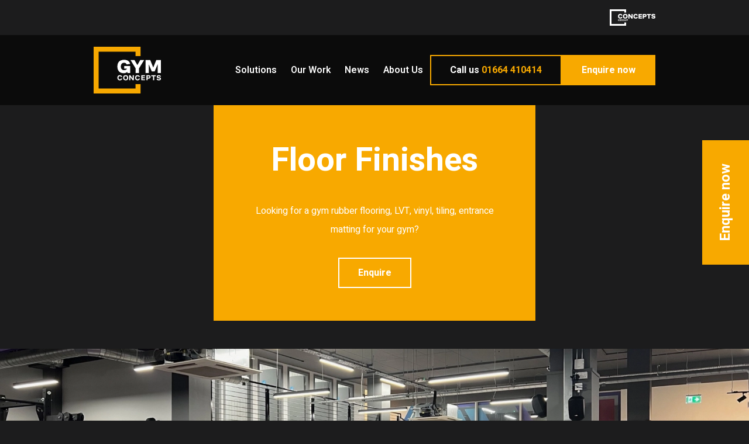

--- FILE ---
content_type: text/html; charset=utf-8
request_url: https://gymconcepts.uk/solutions/floor-finishes
body_size: 24236
content:
<!DOCTYPE html><!--okd2Wat07edHd2szKpMqH--><html lang="en" data-theme="gymConcepts"><head><meta charSet="utf-8"/><meta name="viewport" content="width=device-width, initial-scale=1"/><link rel="preload" href="/_next/static/media/ec516af01d950ed6-s.p.woff2" as="font" crossorigin="" type="font/woff2"/><link rel="stylesheet" href="/_next/static/css/dd3d3970bbe2cd36.css" data-precedence="next"/><link rel="stylesheet" href="/_next/static/css/e3f23e111b874094.css" data-precedence="next"/><link rel="preload" as="script" fetchPriority="low" href="/_next/static/chunks/webpack-a7b54902dc1df58f.js"/><script src="/_next/static/chunks/7940ffcc-3f2327b55d49ef2e.js" async=""></script><script src="/_next/static/chunks/7268-5df103c078e6d681.js" async=""></script><script src="/_next/static/chunks/main-app-edd20686077e7ec5.js" async=""></script><script src="/_next/static/chunks/88-3bd8f8349d4a365e.js" async=""></script><script src="/_next/static/chunks/8193-1a66aab24fbc1cc1.js" async=""></script><script src="/_next/static/chunks/8259-dbc63d92e4c8f092.js" async=""></script><script src="/_next/static/chunks/2697-b8638f8a1f69f638.js" async=""></script><script src="/_next/static/chunks/923-d9c2440fc8eea19f.js" async=""></script><script src="/_next/static/chunks/2357-f739298453564530.js" async=""></script><script src="/_next/static/chunks/2049-383d130faf86e333.js" async=""></script><script src="/_next/static/chunks/app/(site)/layout-66ac3e5774a42257.js" async=""></script><script src="/_next/static/chunks/e9b33f03-e0da015ed48e1198.js" async=""></script><script src="/_next/static/chunks/3583-b60dd202e9668f23.js" async=""></script><script src="/_next/static/chunks/1504-2826e98b0ed3b7d1.js" async=""></script><script src="/_next/static/chunks/8179-80018d414821f82f.js" async=""></script><script src="/_next/static/chunks/5025-4721bedccfe0bc14.js" async=""></script><script src="/_next/static/chunks/3941-5eba4fb645919ab9.js" async=""></script><script src="/_next/static/chunks/6594-d9f7ad42c5c565fe.js" async=""></script><script src="/_next/static/chunks/app/(site)/%5B...slug%5D/page-07275c983fdc34d7.js" async=""></script><link rel="preload" href="https://www.googletagmanager.com/gtm.js?id=GTM-M2PV98QT" as="script"/><meta name="next-size-adjust" content=""/><title>Gym Floor Finishes | Bespoke Design &amp; Install | Gym Concepts</title><meta name="description" content="We install anything from ceramic tiles for gym bathrooms to luxury vinyl for member spaces. Contact us for your bespoke solution."/><meta name="robots" content="index, follow"/><meta property="og:title" content="Gym Floor Finishes | Bespoke Design &amp; Install | Gym Concepts"/><meta property="og:description" content="We install anything from ceramic tiles for gym bathrooms to luxury vinyl for member spaces. Contact us for your bespoke solution."/><meta property="og:image" content="https://cdn.sanity.io/images/sm58g1l8/production/3257903bc153472617ff15fbc3b28d275e0120d4-4954x3302.jpg"/><meta property="og:image:width" content="4954"/><meta property="og:image:height" content="3302"/><meta property="og:type" content="website"/><meta name="twitter:card" content="summary_large_image"/><meta name="twitter:title" content="Gym Floor Finishes | Bespoke Design &amp; Install | Gym Concepts"/><meta name="twitter:description" content="We install anything from ceramic tiles for gym bathrooms to luxury vinyl for member spaces. Contact us for your bespoke solution."/><meta name="twitter:image" content="https://cdn.sanity.io/images/sm58g1l8/production/3257903bc153472617ff15fbc3b28d275e0120d4-4954x3302.jpg"/><meta name="twitter:image:width" content="4954"/><meta name="twitter:image:height" content="3302"/><link rel="icon" href="/gym.ico?v1"/><script src="/_next/static/chunks/polyfills-42372ed130431b0a.js" noModule=""></script></head><body class="flex min-h-screen flex-col justify-between bg-gray text-white __className_e0ba24"><div hidden=""><!--$--><!--/$--></div><noscript><iframe src="https://www.googletagmanager.com/ns.html?id=GTM-M2PV98QT" height="0" width="0" style="display:none;visibility:hidden"></iframe></noscript><header class="relative bg-black text-white"><div class="hidden bg-gray py-4 lg:block"><div class="container md:w-4/5 md:px-0 lg:w-3/4 lg:flex lg:items-center lg:justify-between"><div class="inline-flex h-7 w-auto items-center"></div><div class="inline-block h-7 w-auto"><ul class="flex size-full items-center overflow-hidden"><li class="flex size-full justify-center"><a href="https://conceptsgroup.uk" class="size-auto h-full"><svg xmlns="http://www.w3.org/2000/svg" id="Layer_1" data-name="Layer 1" viewBox="0 0 396.57 141.73" class="size-auto h-full cursor-pointer transition-opacity hover:opacity-75"><defs><style>.cls-1{fill:#fff;stroke-width:0}</style></defs><path d="M126.6 113.29v13.31H15.14V15.14H126.6v13.3h15.14V0H0v141.73h141.74v-28.44z" class="cls-1"></path><path d="M86.68 49.84c1.37-.83 2.95-1.25 4.74-1.25 2.21 0 3.97.53 5.29 1.6q1.98 1.605 2.85 4.5l10.34-1.68c-.85-4.34-2.79-7.67-5.81-10-3.02-2.32-7.24-3.49-12.67-3.49-3.88 0-7.28.73-10.23 2.18-2.94 1.46-5.25 3.7-6.91 6.74-1.67 3.04-2.5 6.85-2.5 11.42s.81 8.2 2.42 11.24 3.87 5.32 6.8 6.83c2.92 1.51 6.36 2.27 10.31 2.27 5.5 0 9.76-1.14 12.76-3.43 3-2.28 4.95-5.67 5.84-10.17l-10.34-1.68c-.5 1.97-1.41 3.51-2.73 4.59q-1.98 1.62-5.58 1.62c-1.78 0-3.35-.43-4.71-1.31-1.36-.87-2.41-2.15-3.17-3.83-.76-1.69-1.13-3.73-1.13-6.13s.4-4.56 1.19-6.25c.79-1.68 1.88-2.95 3.25-3.78ZM145.52 41.7c-3.02-1.45-6.53-2.18-10.52-2.18s-7.5.73-10.52 2.18c-3.02 1.46-5.4 3.69-7.12 6.71s-2.59 6.84-2.59 11.45.87 8.43 2.59 11.45 4.09 5.26 7.12 6.72c3.02 1.45 6.53 2.18 10.52 2.18s7.5-.73 10.52-2.18c3.02-1.46 5.4-3.69 7.12-6.72 1.72-3.02 2.58-6.84 2.58-11.45s-.86-8.43-2.58-11.45-4.1-5.26-7.12-6.71m-1.89 24.29c-.76 1.68-1.87 2.96-3.34 3.83-1.48.87-3.24 1.31-5.29 1.31s-3.82-.43-5.29-1.31-2.58-2.15-3.34-3.83c-.76-1.69-1.13-3.73-1.13-6.13s.38-4.45 1.13-6.13c.76-1.68 1.87-2.96 3.34-3.83s3.23-1.31 5.29-1.31 3.81.43 5.29 1.31c1.47.87 2.58 2.15 3.34 3.83.75 1.69 1.13 3.73 1.13 6.13s-.38 4.45-1.13 6.13M189.16 63.49l-16.85-23.38h-10.46v39.51h9.99V56.33l16.86 23.29h10.46V40.11h-10zM220.69 49.84c1.37-.83 2.95-1.25 4.73-1.25 2.21 0 3.97.53 5.29 1.6 1.31 1.07 2.27 2.57 2.85 4.5l10.34-1.68c-.85-4.34-2.79-7.67-5.81-10-3.02-2.32-7.24-3.49-12.67-3.49-3.88 0-7.28.73-10.23 2.18-2.94 1.46-5.25 3.7-6.91 6.74-1.67 3.04-2.5 6.85-2.5 11.42s.81 8.2 2.41 11.24c1.61 3.04 3.87 5.32 6.8 6.83 2.92 1.51 6.36 2.27 10.31 2.27 5.5 0 9.75-1.14 12.76-3.43 3-2.28 4.95-5.67 5.84-10.17l-10.34-1.68c-.5 1.97-1.41 3.51-2.73 4.59-1.31 1.08-3.18 1.62-5.58 1.62-1.78 0-3.35-.43-4.71-1.31-1.36-.87-2.41-2.15-3.17-3.83-.76-1.69-1.13-3.73-1.13-6.13s.4-4.56 1.19-6.25c.79-1.68 1.88-2.95 3.25-3.78ZM250.3 79.62h28.94v-8.71h-18.71v-6.86h18.01v-8.48h-18.01v-6.75h18.88v-8.71H250.3zM304.99 40.11h-18.6v39.52h10.23V66.96h8.37c3.1 0 5.74-.47 7.93-1.42s3.88-2.42 5.05-4.42c1.18-1.99 1.77-4.54 1.77-7.64 0-4.69-1.27-8.09-3.8-10.2-2.54-2.11-6.19-3.17-10.95-3.17m3.2 17.03c-.89.74-2.39 1.11-4.48 1.11h-7.09v-9.42h7.09c2.06 0 3.54.38 4.45 1.13.91.76 1.37 1.97 1.37 3.63s-.45 2.81-1.34 3.55M322.65 49.64h12.9v29.98h10.23V49.64h12.9v-9.53h-36.03zM393.98 59.98c-1.72-1.9-4.23-3.15-7.53-3.78l-8.37-1.57c-1.93-.35-3.26-.75-3.98-1.19q-1.08-.66-1.08-1.95 0-.99.72-1.74c.49-.5 1.18-.89 2.09-1.16s1.98-.41 3.23-.41c2.25 0 3.9.44 4.94 1.31 1.05.87 1.68 1.96 1.92 3.28l10.57-1.69c-.66-3.72-2.38-6.58-5.17-8.57s-6.86-2.99-12.2-2.99c-3.41 0-6.36.5-8.86 1.48-2.5.99-4.42 2.41-5.75 4.27-1.34 1.86-2.01 4.07-2.01 6.62 0 3.6 1.02 6.29 3.05 8.08 2.03 1.78 5.01 3.04 8.92 3.78l6.97 1.28c1.82.35 3.03.75 3.64 1.19q.9.675.9 1.95c0 .69-.24 1.3-.73 1.8-.48.5-1.21.89-2.18 1.16s-2.19.41-3.66.41c-2.32 0-4.07-.43-5.23-1.28s-1.9-1.99-2.21-3.43l-10.69 1.69c.66 3.87 2.49 6.79 5.49 8.75s7.16 2.94 12.46 2.94c3.72 0 6.88-.5 9.47-1.51 2.6-1 4.55-2.45 5.87-4.33s1.98-4.11 1.98-6.71c0-3.21-.86-5.77-2.58-7.67ZM77.89 89.81c.64-.37 1.38-.55 2.23-.55.91 0 1.66.21 2.24.63s.99.99 1.23 1.7l3.38-.53c-.24-1.04-.66-1.91-1.25-2.61-.6-.7-1.37-1.24-2.32-1.61s-2.04-.56-3.28-.56c-1.51 0-2.84.29-4 .87s-2.06 1.45-2.71 2.61c-.65 1.17-.98 2.6-.98 4.3s.3 3.08.91 4.25c.6 1.17 1.44 2.05 2.52 2.65 1.08.59 2.32.89 3.74.89 1.28 0 2.4-.24 3.34-.74.49-.26.9-.58 1.25-.96v1.47h2.75v-7.81h-6.56v2.65h3.47c-.03.39-.17.75-.45 1.09q-.48.57-1.35.93c-.57.24-1.22.36-1.94.36-.88 0-1.64-.19-2.27-.56s-1.12-.91-1.45-1.63c-.34-.72-.5-1.58-.5-2.59s.18-1.9.53-2.61c.35-.72.85-1.27 1.48-1.64ZM101.51 95.94c.84-.35 1.5-.89 1.96-1.63.47-.74.69-1.67.69-2.78 0-1.72-.48-2.99-1.45-3.8-.97-.82-2.33-1.22-4.08-1.22h-6.86v15.12h3.38v-5.16h2.8l3.03 5.16h3.81l-3.42-5.64s.1-.02.14-.04Zm-6.35-6.55h3.05c.91 0 1.55.17 1.94.5.38.33.57.88.57 1.64 0 .71-.2 1.24-.6 1.58s-1.03.51-1.91.51h-3.05zM119.63 87.13c-1.14-.57-2.48-.86-4-.86s-2.86.29-4 .87-2.04 1.45-2.69 2.6c-.65 1.16-.97 2.6-.97 4.32s.32 3.16.97 4.31a6.3 6.3 0 0 0 2.69 2.6c1.14.58 2.47.87 4 .87s2.86-.29 4-.86 2.04-1.44 2.69-2.6c.65-1.17.98-2.61.98-4.33s-.33-3.16-.98-4.32c-.65-1.17-1.55-2.03-2.69-2.6m-.29 9.52c-.32.72-.8 1.27-1.43 1.65q-.96.57-2.28.57c-1.32 0-1.64-.19-2.28-.57-.63-.38-1.12-.93-1.45-1.65s-.49-1.58-.49-2.59.16-1.87.49-2.59.81-1.26 1.45-1.65q.945-.57 2.28-.57c1.335 0 1.64.19 2.28.57.63.38 1.11.93 1.43 1.65s.48 1.58.48 2.59-.16 1.87-.48 2.59M137.36 95.57c0 1.11-.25 1.93-.74 2.47-.5.53-1.31.8-2.45.8s-2.03-.27-2.56-.8-.8-1.36-.8-2.47V86.5h-3.38v9.01c0 1.44.25 2.63.75 3.56s1.25 1.63 2.24 2.09q1.485.69 3.75.69c2.265 0 2.75-.23 3.72-.69s1.69-1.15 2.15-2.08.7-2.11.7-3.57V86.5h-3.38zM156.72 87.7q-1.395-1.2-4.11-1.2h-6.86v15.12h3.38v-5.09h3.47c1.18 0 2.18-.19 2.99-.56s1.44-.93 1.87-1.67.65-1.68.65-2.82c0-1.72-.47-2.98-1.4-3.78Zm-2.57 5.43c-.39.34-1.03.51-1.93.51h-3.09v-4.25h3.09q1.32 0 1.92.51t.6 1.62c0 1.11-.2 1.26-.58 1.6Z" class="cls-1"></path></svg></a></li><ul class="flex size-full items-center gap-x-8" style="margin-left:0px;opacity:0;width:0px;transform:translateX(100%)"><a href="https://storageconcepts.uk" class="size-auto h-full"><svg xmlns="http://www.w3.org/2000/svg" id="Layer_1" data-name="Layer 1" viewBox="0 0 351.51 141.73" class="size-auto h-full cursor-pointer transition-opacity hover:opacity-75"><path fill="#de0542" d="M126.6 113.29v13.31H15.14V15.14H126.6v13.3h15.14V0H0v141.73h141.74v-28.44z"></path><path fill="#FFF" stroke-width="0" d="m96.94 56.19-8.37-1.57c-1.93-.35-3.26-.74-3.98-1.19q-1.08-.66-1.08-1.95 0-.99.72-1.74c.49-.51 1.18-.89 2.09-1.16s1.98-.41 3.22-.41c2.25 0 3.9.44 4.94 1.31 1.05.87 1.68 1.96 1.92 3.28l10.57-1.69c-.66-3.72-2.38-6.58-5.17-8.57s-6.86-2.99-12.2-2.99c-3.41 0-6.36.5-8.86 1.49s-4.42 2.41-5.75 4.27c-1.34 1.86-2.01 4.07-2.01 6.62 0 3.6 1.02 6.29 3.05 8.08 2.04 1.78 5.01 3.04 8.92 3.78l6.97 1.28c1.82.35 3.03.74 3.64 1.19q.9.675.9 1.95c0 .7-.24 1.3-.73 1.8-.48.5-1.21.89-2.18 1.16s-2.19.41-3.66.41c-2.32 0-4.07-.43-5.23-1.28s-1.9-1.99-2.21-3.43l-10.69 1.69c.66 3.88 2.49 6.79 5.49 8.75s7.16 2.94 12.46 2.94c3.72 0 6.88-.5 9.47-1.51 2.6-1 4.55-2.45 5.87-4.33s1.98-4.11 1.98-6.71c0-3.21-.86-5.77-2.58-7.67s-4.24-3.16-7.53-3.78ZM110.53 49.63h12.91v29.98h10.22V49.63h12.91V40.1h-36.04zM179.86 41.69c-3.02-1.45-6.53-2.18-10.52-2.18s-7.5.73-10.52 2.18c-3.02 1.46-5.4 3.69-7.12 6.72-1.72 3.02-2.59 6.84-2.59 11.45s.86 8.43 2.59 11.45c1.72 3.02 4.09 5.26 7.12 6.72 3.02 1.45 6.53 2.18 10.52 2.18s7.5-.73 10.52-2.18c3.02-1.46 5.4-3.69 7.12-6.72 1.72-3.02 2.58-6.83 2.58-11.45s-.86-8.43-2.58-11.45c-1.73-3.02-4.1-5.26-7.12-6.72m-1.89 24.29c-.76 1.68-1.87 2.96-3.34 3.83-1.48.87-3.24 1.31-5.29 1.31s-3.82-.43-5.29-1.31c-1.47-.87-2.58-2.15-3.34-3.83-.76-1.69-1.13-3.73-1.13-6.13s.38-4.45 1.13-6.13c.76-1.68 1.87-2.96 3.34-3.83s3.23-1.31 5.29-1.31 3.81.43 5.29 1.31c1.47.87 2.58 2.15 3.34 3.83.75 1.69 1.13 3.73 1.13 6.13s-.38 4.45-1.13 6.13M227.75 61.1q1.92-2.94 1.92-7.53c0-4.65-1.31-8.05-3.95-10.23-2.64-2.17-6.28-3.26-10.93-3.26h-18.6V79.6h10.23V66.7h6.03l7.39 12.9h11.39l-8.53-14.38c2.13-.9 3.82-2.26 5.04-4.13Zm-21.33-12.29h6.97c2.09 0 3.58.37 4.48 1.1.89.74 1.34 1.96 1.34 3.66s-.46 2.81-1.37 3.55-2.39 1.1-4.45 1.1h-6.97V48.8ZM247.16 40.1l-14.18 39.52h10.52l2.81-8.31h15.02l2.8 8.31h10.81L260.76 40.1zm2.2 22.14 4.45-13.2 4.45 13.2h-8.91ZM291.37 49.83c1.47-.83 3.18-1.25 5.12-1.25s3.69.46 5.02 1.36q2.01 1.365 2.88 3.69l10.34-1.68c-.62-2.71-1.73-4.99-3.34-6.83-1.6-1.84-3.66-3.24-6.16-4.18-2.5-.95-5.42-1.43-8.75-1.43-3.99 0-7.51.73-10.55 2.18-3.04 1.46-5.43 3.7-7.15 6.74s-2.59 6.85-2.59 11.42.79 8.16 2.38 11.21c1.59 3.06 3.76 5.35 6.51 6.86s5.89 2.27 9.42 2.27 6.34-.63 8.8-1.89c1.24-.64 2.32-1.43 3.23-2.38v3.68h8.19V58.56h-17.9v7.9h8.3c-.18.53-.46 1.06-.89 1.57-.76.89-1.82 1.61-3.2 2.15-1.38.55-2.94.82-4.68.82-1.98 0-3.69-.41-5.14-1.25-1.45-.83-2.58-2.09-3.37-3.78s-1.19-3.73-1.19-6.13.41-4.56 1.25-6.25c.83-1.68 1.98-2.94 3.46-3.78ZM351.51 48.81V40.1H322.4v39.51h28.94V70.9h-18.71v-6.86h18.01v-8.49h-18.01v-6.74zM77.11 89.81c.6-.37 1.3-.55 2.1-.55.99 0 1.77.24 2.34.7.57.47.98 1.12 1.22 1.95l3.38-.53c-.33-1.65-1.06-2.91-2.21-3.78q-1.71-1.32-4.74-1.32c-1.46 0-2.75.29-3.88.86-1.12.57-2 1.44-2.62 2.61-.63 1.18-.94 2.61-.94 4.32s.3 3.09.91 4.25c.6 1.17 1.46 2.04 2.57 2.64 1.11.59 2.43.89 3.93.89 2.03 0 3.62-.43 4.76-1.3 1.15-.87 1.88-2.14 2.21-3.81l-3.38-.56c-.21.85-.6 1.51-1.18 1.98-.57.48-1.39.71-2.43.71-.79 0-1.48-.19-2.08-.57s-1.05-.93-1.37-1.65c-.33-.72-.48-1.58-.48-2.59s.16-1.89.49-2.61.79-1.27 1.39-1.64ZM100.81 87.13c-1.14-.57-2.48-.86-4-.86s-2.86.29-4 .87-2.04 1.45-2.69 2.6c-.65 1.16-.97 2.6-.97 4.32s.32 3.15.97 4.31a6.3 6.3 0 0 0 2.69 2.6c1.14.58 2.48.87 4 .87s2.86-.29 4-.86 2.04-1.44 2.69-2.6c.65-1.17.97-2.6.97-4.32s-.32-3.16-.97-4.33-1.55-2.03-2.69-2.6m-.29 9.52c-.32.72-.8 1.27-1.43 1.65q-.96.57-2.28.57c-1.32 0-1.64-.19-2.28-.57-.63-.38-1.12-.93-1.45-1.65s-.49-1.58-.49-2.59.16-1.87.49-2.59.81-1.27 1.45-1.65q.945-.57 2.28-.57c1.335 0 1.64.19 2.28.57.63.38 1.11.93 1.43 1.65s.48 1.58.48 2.59-.16 1.87-.48 2.59M118.08 96.56l-7.06-10.06h-3.56v15.12h3.29v-9.94l7 9.94h3.63V86.5h-3.3zM130.66 89.81c.6-.37 1.3-.55 2.11-.55.99 0 1.77.24 2.34.7.57.47.98 1.12 1.22 1.95l3.38-.53c-.33-1.65-1.06-2.91-2.21-3.78q-1.71-1.32-4.74-1.32c-1.46 0-2.76.29-3.88.86s-2 1.44-2.62 2.61c-.63 1.18-.94 2.61-.94 4.32s.3 3.09.91 4.25a6.04 6.04 0 0 0 2.58 2.64c1.11.59 2.43.89 3.93.89 2.03 0 3.62-.43 4.76-1.3 1.15-.87 1.88-2.14 2.21-3.81l-3.38-.56q-.315 1.275-1.17 1.98c-.58.48-1.39.71-2.43.71-.79 0-1.48-.19-2.08-.57s-1.05-.93-1.38-1.65-.48-1.58-.48-2.59.16-1.89.49-2.61.79-1.27 1.39-1.64ZM144 101.62h10.99v-2.91h-7.6v-3.27h7.35v-2.82h-7.35v-3.2h7.66V86.5H144zM166.53 86.5h-6.86v15.12h3.38v-5.09h3.48c1.18 0 2.18-.19 2.99-.56s1.44-.93 1.87-1.67.65-1.68.65-2.82c0-1.72-.47-2.98-1.4-3.78q-1.395-1.2-4.11-1.2m1.55 6.63c-.39.34-1.03.51-1.93.51h-3.09v-4.25h3.09q1.32 0 1.92.51c.4.34.6.88.6 1.63s-.2 1.26-.58 1.6ZM174.22 89.64h5.18v11.98h3.38V89.64h5.16V86.5h-13.72zM202.29 94.29c-.67-.7-1.65-1.17-2.95-1.41l-3.05-.56c-.81-.13-1.37-.32-1.69-.55q-.48-.345-.48-.99c0-.33.11-.62.32-.87s.52-.44.93-.58.89-.2 1.45-.2q1.41 0 2.1.57c.46.38.75.86.85 1.46l3.47-.56c-.26-1.39-.9-2.46-1.94-3.21s-2.53-1.12-4.47-1.12c-1.25 0-2.35.19-3.27.56s-1.64.91-2.14 1.6q-.75 1.05-.75 2.49c0 1.32.38 2.32 1.13 2.99.76.67 1.88 1.15 3.37 1.41l2.67.47c.76.15 1.28.34 1.56.56.27.22.41.55.41.98 0 .34-.11.63-.32.88-.22.24-.54.43-.98.57-.43.13-.96.2-1.59.2-1 0-1.76-.18-2.27-.55-.52-.36-.85-.88-1-1.54l-3.5.55c.25 1.47.94 2.57 2.06 3.3s2.67 1.1 4.64 1.1c1.34 0 2.5-.19 3.47-.56s1.71-.9 2.21-1.6c.5-.69.75-1.54.75-2.51 0-1.21-.33-2.18-1-2.88Z"></path></svg></a><a href="https://interiorconcepts.uk" class="size-auto h-full"><svg xmlns="http://www.w3.org/2000/svg" id="Layer_1" data-name="Layer 1" viewBox="0 0 349.84 141.73" class="size-auto h-full cursor-pointer transition-opacity hover:opacity-75"><path fill="#00abc9" stroke-width="0" d="M126.6 113.29v13.31H15.14V15.14H126.6v13.3h15.14V0H0v141.73h141.74v-28.44z"></path><path fill="#FFF" stroke-width="0" d="M71.77 79.62H82V40.11H71.77zM117.45 63.49 100.6 40.11H90.14v39.51h9.99V56.33l16.86 23.29h10.46V40.11h-10zM132.67 49.64h12.91v29.98h10.22V49.64h12.91v-9.53h-36.04zM173.94 79.62h28.94v-8.71h-18.72v-6.86h18.02v-8.48h-18.02v-6.75h18.89v-8.71h-29.11zM241.57 61.12q1.92-2.94 1.92-7.53c0-4.65-1.31-8.05-3.95-10.23-2.64-2.17-6.28-3.25-10.93-3.25h-18.6v39.52h10.23v-12.9h6.03l7.39 12.9h11.39l-8.53-14.38c2.13-.9 3.82-2.26 5.04-4.13Zm-21.32-12.29h6.97c2.09 0 3.59.37 4.47 1.1.89.74 1.34 1.96 1.34 3.66s-.46 2.81-1.37 3.55-2.39 1.11-4.45 1.11h-6.97v-9.42ZM250.88 79.62h10.22V40.11h-10.22zM298.47 41.7c-3.02-1.45-6.52-2.18-10.52-2.18s-7.5.73-10.52 2.18c-3.02 1.46-5.4 3.69-7.12 6.71s-2.59 6.84-2.59 11.45.86 8.43 2.59 11.45c1.72 3.02 4.09 5.26 7.12 6.71 3.02 1.45 6.53 2.18 10.52 2.18s7.5-.73 10.52-2.18c3.02-1.46 5.4-3.69 7.12-6.71s2.58-6.84 2.58-11.45-.86-8.43-2.58-11.45c-1.73-3.02-4.1-5.26-7.12-6.71m-1.89 24.29c-.76 1.68-1.87 2.96-3.34 3.83-1.48.87-3.24 1.31-5.29 1.31s-3.82-.43-5.29-1.31c-1.47-.87-2.59-2.15-3.34-3.83-.76-1.69-1.13-3.73-1.13-6.13s.38-4.45 1.13-6.13c.76-1.68 1.87-2.96 3.34-3.83s3.23-1.31 5.29-1.31 3.81.43 5.29 1.31c1.47.87 2.58 2.15 3.34 3.83.75 1.69 1.13 3.73 1.13 6.13s-.38 4.45-1.13 6.13M349.84 79.62l-8.53-14.38c2.13-.9 3.82-2.26 5.04-4.13q1.92-2.94 1.92-7.53c0-4.65-1.32-8.05-3.95-10.23-2.64-2.17-6.28-3.25-10.93-3.25h-18.6v39.52h10.23v-12.9h6.03l7.39 12.9h11.39Zm-24.82-30.8h6.97c2.09 0 3.58.37 4.47 1.1.89.74 1.34 1.96 1.34 3.66s-.46 2.81-1.37 3.55-2.39 1.11-4.45 1.11h-6.97v-9.42ZM76.58 89.81c.6-.37 1.3-.56 2.1-.56.99 0 1.77.24 2.34.7.58.47.98 1.12 1.22 1.95l3.38-.53c-.33-1.65-1.06-2.91-2.21-3.78-1.14-.88-2.72-1.31-4.74-1.31-1.46 0-2.76.29-3.88.86s-2 1.44-2.62 2.61c-.63 1.17-.94 2.61-.94 4.32s.3 3.09.91 4.26c.6 1.17 1.46 2.04 2.57 2.64 1.11.59 2.43.89 3.93.89 2.03 0 3.62-.43 4.76-1.3 1.15-.87 1.88-2.14 2.21-3.81l-3.38-.56c-.21.85-.6 1.5-1.18 1.98s-1.39.71-2.43.71c-.79 0-1.48-.19-2.08-.57q-.9-.57-1.38-1.65c-.32-.72-.48-1.58-.48-2.59s.16-1.89.49-2.61.79-1.26 1.39-1.64ZM100.55 87.13c-1.14-.57-2.48-.86-4-.86s-2.86.29-4 .87-2.04 1.45-2.69 2.6c-.65 1.16-.98 2.6-.98 4.32s.33 3.15.98 4.31a6.3 6.3 0 0 0 2.69 2.6c1.14.58 2.47.87 4 .87s2.86-.29 4-.86 2.04-1.44 2.69-2.6c.65-1.17.98-2.6.98-4.32s-.33-3.16-.98-4.33-1.55-2.03-2.69-2.6m-.29 9.52c-.32.72-.8 1.27-1.43 1.65-.64.38-1.4.57-2.27.57s-1.64-.19-2.28-.57c-.63-.38-1.12-.93-1.45-1.65s-.49-1.58-.49-2.59.16-1.87.49-2.59.81-1.27 1.45-1.65q.945-.57 2.28-.57c1.335 0 1.64.19 2.27.57s1.11.93 1.43 1.65.48 1.58.48 2.59-.16 1.87-.48 2.59M118.08 96.56l-7.06-10.06h-3.56v15.12h3.29v-9.94l7 9.94h3.63V86.5h-3.3zM130.66 89.81c.6-.37 1.3-.56 2.11-.56.99 0 1.77.24 2.34.7.57.47.98 1.12 1.22 1.95l3.38-.53c-.33-1.65-1.06-2.91-2.21-3.78-1.14-.88-2.72-1.31-4.74-1.31-1.46 0-2.76.29-3.88.86s-2 1.44-2.62 2.61c-.63 1.17-.94 2.61-.94 4.32s.3 3.09.91 4.26a6.04 6.04 0 0 0 2.58 2.64c1.11.59 2.43.89 3.93.89 2.03 0 3.62-.43 4.76-1.3 1.15-.87 1.88-2.14 2.21-3.81l-3.38-.56c-.21.85-.6 1.5-1.17 1.98-.58.48-1.39.71-2.43.71-.79 0-1.48-.19-2.08-.57s-1.05-.93-1.38-1.65-.48-1.58-.48-2.59.16-1.89.49-2.61.79-1.26 1.39-1.64ZM144 101.62h10.99v-2.91h-7.6v-3.27h7.35v-2.82h-7.35v-3.2h7.66V86.5H144zM166.53 86.5h-6.86v15.12h3.38v-5.09h3.48c1.18 0 2.18-.19 2.99-.56s1.44-.93 1.87-1.67.65-1.68.65-2.83c0-1.72-.47-2.98-1.4-3.78q-1.395-1.2-4.11-1.2Zm1.55 6.63c-.39.34-1.03.51-1.93.51h-3.09v-4.25h3.09q1.32 0 1.92.51c.4.34.6.88.6 1.63s-.2 1.26-.58 1.6ZM174.22 89.63h5.18v11.99h3.38V89.63h5.16V86.5h-13.72zM202.29 94.29c-.67-.7-1.65-1.17-2.95-1.41l-3.05-.56c-.81-.13-1.37-.32-1.69-.55q-.48-.345-.48-.99c0-.33.11-.62.32-.87q.315-.375.93-.57c.41-.14.89-.2 1.45-.2q1.41 0 2.1.57c.46.38.75.87.85 1.46l3.47-.56c-.26-1.39-.9-2.46-1.94-3.21s-2.53-1.12-4.47-1.12c-1.25 0-2.35.19-3.27.56s-1.64.91-2.14 1.6q-.75 1.05-.75 2.49c0 1.32.38 2.32 1.13 2.99.76.67 1.88 1.15 3.37 1.41l2.67.47c.76.15 1.28.33 1.56.56.27.22.41.54.41.98 0 .34-.11.63-.32.88-.22.24-.54.43-.98.57-.43.13-.96.2-1.59.2-1 0-1.76-.18-2.27-.54-.52-.36-.85-.88-1-1.54l-3.5.55c.25 1.47.94 2.57 2.06 3.3s2.67 1.1 4.64 1.1c1.34 0 2.5-.19 3.47-.56s1.71-.9 2.21-1.6.75-1.53.75-2.51c0-1.21-.33-2.18-1-2.88Z"></path></svg></a></ul></ul></div></div></div><div class="container md:w-4/5 md:px-0 lg:w-3/4 flex items-center justify-between py-4 md:max-lg:w-full md:max-lg:max-w-full md:max-lg:px-8 md:max-lg:pl-20 lg:py-0"><div class="inline-block h-12 w-auto lg:h-20"><a href="/"><svg xmlns="http://www.w3.org/2000/svg" id="Layer_1" data-name="Layer 1" viewBox="0 0 203.29 141.73" class="size-auto h-full"><path fill="#f7a800" d="M126.6 113.29v13.31H15.14V15.14H126.6v13.3h15.14V0H0v141.73h141.74v-28.44z"></path><path fill="#FFF" stroke-width="0" d="M86.94 49.86c1.47-.83 3.18-1.25 5.11-1.25s3.69.46 5.02 1.37q2.01 1.365 2.88 3.69l10.34-1.68c-.62-2.71-1.73-4.99-3.34-6.83-1.6-1.84-3.66-3.24-6.16-4.18-2.5-.95-5.42-1.43-8.75-1.43-3.99 0-7.51.73-10.55 2.18-3.04 1.46-5.43 3.7-7.15 6.74s-2.59 6.85-2.59 11.42.79 8.15 2.38 11.21 3.76 5.35 6.51 6.86c2.76 1.51 5.89 2.27 9.42 2.27s6.34-.63 8.8-1.89c1.24-.64 2.31-1.43 3.22-2.38v3.68h8.19V58.6h-17.9v7.9h8.3c-.19.53-.46 1.06-.89 1.57-.76.89-1.82 1.61-3.2 2.15-1.38.55-2.94.82-4.68.82-1.98 0-3.69-.41-5.14-1.25-1.45-.83-2.58-2.09-3.37-3.78s-1.19-3.73-1.19-6.13.41-4.56 1.25-6.25c.83-1.68 1.98-2.94 3.46-3.77ZM132.12 55.55l-8.86-15.43h-11.97l15.57 25.46v14.06h10.24V65.58l15.57-25.46h-11.68zM189.45 40.12l-9.38 22.94-9.1-22.94h-13.94v39.52h9.53V53.19l9.06 21.63h8.72l9.07-21.63v26.45h9.88V40.12zM77.11 89.8c.6-.37 1.3-.55 2.1-.55.99 0 1.77.24 2.34.7.57.47.98 1.12 1.22 1.95l3.38-.53c-.33-1.65-1.06-2.91-2.21-3.78-1.14-.88-2.72-1.31-4.74-1.31-1.46 0-2.75.29-3.88.85-1.12.57-2 1.44-2.62 2.61-.63 1.17-.94 2.61-.94 4.32s.3 3.09.91 4.26c.6 1.17 1.46 2.04 2.57 2.64 1.11.59 2.43.89 3.93.89 2.03 0 3.62-.43 4.76-1.3 1.15-.87 1.88-2.14 2.21-3.81l-3.38-.56c-.21.85-.6 1.51-1.18 1.98-.57.48-1.39.71-2.43.71-.79 0-1.48-.19-2.08-.57s-1.05-.93-1.37-1.65c-.33-.72-.48-1.58-.48-2.59s.16-1.89.49-2.61.79-1.27 1.39-1.64ZM100.81 87.12c-1.14-.57-2.48-.85-4-.85s-2.86.29-4 .87-2.04 1.45-2.69 2.6c-.65 1.16-.97 2.6-.97 4.32s.32 3.15.97 4.31a6.3 6.3 0 0 0 2.69 2.6c1.14.58 2.48.87 4 .87s2.86-.28 4-.86c1.14-.57 2.04-1.44 2.69-2.6.65-1.17.97-2.61.97-4.33s-.32-3.16-.97-4.33-1.55-2.03-2.69-2.61Zm-.29 9.52c-.32.72-.8 1.27-1.43 1.65q-.96.57-2.28.57c-1.32 0-1.64-.19-2.28-.57-.63-.38-1.12-.93-1.45-1.65s-.49-1.58-.49-2.59.16-1.87.49-2.59.81-1.26 1.45-1.65q.945-.57 2.28-.57c1.335 0 1.64.19 2.28.57.63.38 1.11.93 1.43 1.65s.48 1.58.48 2.59-.16 1.87-.48 2.59M118.08 96.55l-7.06-10.06h-3.56v15.13h3.29v-9.95l7 9.95h3.63V86.49h-3.3zM130.66 89.8c.6-.37 1.3-.55 2.11-.55.99 0 1.77.24 2.34.7.57.47.98 1.12 1.22 1.95l3.38-.53c-.33-1.65-1.06-2.91-2.21-3.78-1.14-.88-2.72-1.31-4.74-1.31-1.46 0-2.76.29-3.88.85-1.12.57-2 1.44-2.62 2.61-.63 1.17-.94 2.61-.94 4.32s.3 3.09.91 4.26a6.04 6.04 0 0 0 2.58 2.64c1.11.59 2.43.89 3.93.89 2.03 0 3.62-.43 4.76-1.3 1.15-.87 1.88-2.14 2.21-3.81l-3.38-.56q-.315 1.275-1.17 1.98c-.58.48-1.39.71-2.43.71-.79 0-1.48-.19-2.08-.57s-1.05-.93-1.38-1.65-.48-1.58-.48-2.59.16-1.89.49-2.61.79-1.27 1.39-1.64ZM144 101.62h10.99V98.7h-7.6v-3.27h7.35v-2.82h-7.35v-3.2h7.66v-2.92H144zM166.53 86.49h-6.86v15.12h3.38v-5.09h3.48c1.18 0 2.18-.19 2.99-.56s1.44-.93 1.87-1.67.65-1.68.65-2.82c0-1.72-.47-2.98-1.4-3.78q-1.395-1.2-4.11-1.2m1.55 6.63c-.39.34-1.03.51-1.93.51h-3.09v-4.25h3.09q1.32 0 1.92.51c.4.34.6.88.6 1.63s-.2 1.26-.58 1.6ZM174.22 89.63h5.18v11.99h3.38V89.63h5.16v-3.14h-13.72zM202.29 94.29c-.67-.7-1.65-1.17-2.95-1.41l-3.05-.56c-.81-.13-1.37-.32-1.69-.55q-.48-.345-.48-.99c0-.33.11-.62.32-.87q.315-.375.93-.57c.41-.14.89-.2 1.45-.2q1.41 0 2.1.57c.46.38.75.86.85 1.46l3.47-.56c-.26-1.39-.9-2.46-1.94-3.21s-2.53-1.12-4.47-1.12c-1.25 0-2.35.19-3.27.56s-1.64.91-2.14 1.6q-.75 1.05-.75 2.49c0 1.32.38 2.32 1.13 2.99.76.67 1.88 1.14 3.37 1.41l2.67.47c.76.15 1.28.33 1.56.56.27.22.41.55.41.98 0 .34-.11.63-.32.88-.22.24-.54.43-.98.57-.43.13-.96.2-1.59.2-1 0-1.76-.18-2.27-.55-.52-.36-.85-.88-1-1.54l-3.5.55c.25 1.47.94 2.57 2.06 3.3s2.67 1.1 4.64 1.1c1.34 0 2.5-.19 3.47-.56s1.71-.9 2.21-1.6c.5-.69.75-1.54.75-2.51 0-1.21-.33-2.17-1-2.88Z" class="cls-2"></path></svg></a></div><div class="flex w-8 flex-col items-center space-y-2 lg:hidden"><div class="h-1 w-8 transform bg-white transition-all"></div><div class="h-1 w-8 bg-white transition-all"></div><div class="h-1 w-8 transform bg-white transition-all"></div></div><div class="max-lg:fixed max-lg:-right-full max-lg:top-0 max-lg:z-[9999] max-lg:h-dvh max-lg:w-4/5 max-lg:max-w-[344px] max-lg:opacity-0 max-lg:transition-all max-lg:duration-300 lg:block"><div id="header-menu" class="max-lg:flex max-lg:h-full max-lg:flex-col max-lg:space-y-10 max-lg:bg-black max-lg:p-10 max-lg:pt-20 max-lg:text-center max-lg:text-white lg:flex lg:h-full lg:items-center lg:justify-end lg:gap-4"><div><menu class="lg:flex lg:flex-row"><li class="group/menu relative z-50"><a class="font-semibold text-white hover:text-primary-400 hover:no-underline group-hover/menu:text-primary-400 inline-block lg:px-3 lg:py-12 2xl:px-5 3xl:px-7" href="/solutions">Solutions</a></li><li class="group/menu relative z-50"><a class="font-semibold text-white hover:text-primary-400 hover:no-underline group-hover/menu:text-primary-400 inline-block lg:px-3 lg:py-12 2xl:px-5 3xl:px-7" href="/our-work">Our Work</a></li><li class="group/menu relative z-50"><a class="font-semibold text-white hover:text-primary-400 hover:no-underline group-hover/menu:text-primary-400 inline-block lg:px-3 lg:py-12 2xl:px-5 3xl:px-7" href="/news">News</a></li><li class="group/menu relative z-50"><a class="font-semibold text-white hover:text-primary-400 hover:no-underline group-hover/menu:text-primary-400 inline-block lg:px-3 lg:py-12 2xl:px-5 3xl:px-7" href="/about-us">About Us</a></li></menu></div><div class="flex flex-col gap-6 max-lg:items-center lg:flex-row lg:items-center 2xl:gap-10 3xl:gap-14"><a href="tel:01664410414" class="inline-block border-2 px-8 py-3 font-bold transition-colors hover:no-underline disabled:cursor-not-allowed disabled:opacity-80 border-primary-400 bg-none text-primary-400 hover:border-primary-300 hover:bg-primary-300 hover:text-black max-lg:w-full max-md:text-sm" target="_blank" rel="noreferrer"><span class="text-white">Call us</span> <!-- -->01664 410414</a><a href="#" class="inline-block border-2 px-8 py-3 font-bold transition-colors hover:no-underline disabled:cursor-not-allowed disabled:opacity-80 border-primary-400 bg-primary-400 text-white hover:border-primary-300 hover:bg-primary-300 max-lg:w-full max-md:text-sm">Enquire now</a></div><div class="ml-auto lg:hidden"><ul class="flex flex-col items-start space-y-6"><li class="flex h-14 justify-center"><a href="https://conceptsgroup.uk" class="size-auto h-full"><svg xmlns="http://www.w3.org/2000/svg" id="Layer_1" data-name="Layer 1" viewBox="0 0 396.57 141.73" class="size-auto h-full cursor-pointer transition-opacity hover:opacity-75"><defs><style>.cls-1{fill:#fff;stroke-width:0}</style></defs><path d="M126.6 113.29v13.31H15.14V15.14H126.6v13.3h15.14V0H0v141.73h141.74v-28.44z" class="cls-1"></path><path d="M86.68 49.84c1.37-.83 2.95-1.25 4.74-1.25 2.21 0 3.97.53 5.29 1.6q1.98 1.605 2.85 4.5l10.34-1.68c-.85-4.34-2.79-7.67-5.81-10-3.02-2.32-7.24-3.49-12.67-3.49-3.88 0-7.28.73-10.23 2.18-2.94 1.46-5.25 3.7-6.91 6.74-1.67 3.04-2.5 6.85-2.5 11.42s.81 8.2 2.42 11.24 3.87 5.32 6.8 6.83c2.92 1.51 6.36 2.27 10.31 2.27 5.5 0 9.76-1.14 12.76-3.43 3-2.28 4.95-5.67 5.84-10.17l-10.34-1.68c-.5 1.97-1.41 3.51-2.73 4.59q-1.98 1.62-5.58 1.62c-1.78 0-3.35-.43-4.71-1.31-1.36-.87-2.41-2.15-3.17-3.83-.76-1.69-1.13-3.73-1.13-6.13s.4-4.56 1.19-6.25c.79-1.68 1.88-2.95 3.25-3.78ZM145.52 41.7c-3.02-1.45-6.53-2.18-10.52-2.18s-7.5.73-10.52 2.18c-3.02 1.46-5.4 3.69-7.12 6.71s-2.59 6.84-2.59 11.45.87 8.43 2.59 11.45 4.09 5.26 7.12 6.72c3.02 1.45 6.53 2.18 10.52 2.18s7.5-.73 10.52-2.18c3.02-1.46 5.4-3.69 7.12-6.72 1.72-3.02 2.58-6.84 2.58-11.45s-.86-8.43-2.58-11.45-4.1-5.26-7.12-6.71m-1.89 24.29c-.76 1.68-1.87 2.96-3.34 3.83-1.48.87-3.24 1.31-5.29 1.31s-3.82-.43-5.29-1.31-2.58-2.15-3.34-3.83c-.76-1.69-1.13-3.73-1.13-6.13s.38-4.45 1.13-6.13c.76-1.68 1.87-2.96 3.34-3.83s3.23-1.31 5.29-1.31 3.81.43 5.29 1.31c1.47.87 2.58 2.15 3.34 3.83.75 1.69 1.13 3.73 1.13 6.13s-.38 4.45-1.13 6.13M189.16 63.49l-16.85-23.38h-10.46v39.51h9.99V56.33l16.86 23.29h10.46V40.11h-10zM220.69 49.84c1.37-.83 2.95-1.25 4.73-1.25 2.21 0 3.97.53 5.29 1.6 1.31 1.07 2.27 2.57 2.85 4.5l10.34-1.68c-.85-4.34-2.79-7.67-5.81-10-3.02-2.32-7.24-3.49-12.67-3.49-3.88 0-7.28.73-10.23 2.18-2.94 1.46-5.25 3.7-6.91 6.74-1.67 3.04-2.5 6.85-2.5 11.42s.81 8.2 2.41 11.24c1.61 3.04 3.87 5.32 6.8 6.83 2.92 1.51 6.36 2.27 10.31 2.27 5.5 0 9.75-1.14 12.76-3.43 3-2.28 4.95-5.67 5.84-10.17l-10.34-1.68c-.5 1.97-1.41 3.51-2.73 4.59-1.31 1.08-3.18 1.62-5.58 1.62-1.78 0-3.35-.43-4.71-1.31-1.36-.87-2.41-2.15-3.17-3.83-.76-1.69-1.13-3.73-1.13-6.13s.4-4.56 1.19-6.25c.79-1.68 1.88-2.95 3.25-3.78ZM250.3 79.62h28.94v-8.71h-18.71v-6.86h18.01v-8.48h-18.01v-6.75h18.88v-8.71H250.3zM304.99 40.11h-18.6v39.52h10.23V66.96h8.37c3.1 0 5.74-.47 7.93-1.42s3.88-2.42 5.05-4.42c1.18-1.99 1.77-4.54 1.77-7.64 0-4.69-1.27-8.09-3.8-10.2-2.54-2.11-6.19-3.17-10.95-3.17m3.2 17.03c-.89.74-2.39 1.11-4.48 1.11h-7.09v-9.42h7.09c2.06 0 3.54.38 4.45 1.13.91.76 1.37 1.97 1.37 3.63s-.45 2.81-1.34 3.55M322.65 49.64h12.9v29.98h10.23V49.64h12.9v-9.53h-36.03zM393.98 59.98c-1.72-1.9-4.23-3.15-7.53-3.78l-8.37-1.57c-1.93-.35-3.26-.75-3.98-1.19q-1.08-.66-1.08-1.95 0-.99.72-1.74c.49-.5 1.18-.89 2.09-1.16s1.98-.41 3.23-.41c2.25 0 3.9.44 4.94 1.31 1.05.87 1.68 1.96 1.92 3.28l10.57-1.69c-.66-3.72-2.38-6.58-5.17-8.57s-6.86-2.99-12.2-2.99c-3.41 0-6.36.5-8.86 1.48-2.5.99-4.42 2.41-5.75 4.27-1.34 1.86-2.01 4.07-2.01 6.62 0 3.6 1.02 6.29 3.05 8.08 2.03 1.78 5.01 3.04 8.92 3.78l6.97 1.28c1.82.35 3.03.75 3.64 1.19q.9.675.9 1.95c0 .69-.24 1.3-.73 1.8-.48.5-1.21.89-2.18 1.16s-2.19.41-3.66.41c-2.32 0-4.07-.43-5.23-1.28s-1.9-1.99-2.21-3.43l-10.69 1.69c.66 3.87 2.49 6.79 5.49 8.75s7.16 2.94 12.46 2.94c3.72 0 6.88-.5 9.47-1.51 2.6-1 4.55-2.45 5.87-4.33s1.98-4.11 1.98-6.71c0-3.21-.86-5.77-2.58-7.67ZM77.89 89.81c.64-.37 1.38-.55 2.23-.55.91 0 1.66.21 2.24.63s.99.99 1.23 1.7l3.38-.53c-.24-1.04-.66-1.91-1.25-2.61-.6-.7-1.37-1.24-2.32-1.61s-2.04-.56-3.28-.56c-1.51 0-2.84.29-4 .87s-2.06 1.45-2.71 2.61c-.65 1.17-.98 2.6-.98 4.3s.3 3.08.91 4.25c.6 1.17 1.44 2.05 2.52 2.65 1.08.59 2.32.89 3.74.89 1.28 0 2.4-.24 3.34-.74.49-.26.9-.58 1.25-.96v1.47h2.75v-7.81h-6.56v2.65h3.47c-.03.39-.17.75-.45 1.09q-.48.57-1.35.93c-.57.24-1.22.36-1.94.36-.88 0-1.64-.19-2.27-.56s-1.12-.91-1.45-1.63c-.34-.72-.5-1.58-.5-2.59s.18-1.9.53-2.61c.35-.72.85-1.27 1.48-1.64ZM101.51 95.94c.84-.35 1.5-.89 1.96-1.63.47-.74.69-1.67.69-2.78 0-1.72-.48-2.99-1.45-3.8-.97-.82-2.33-1.22-4.08-1.22h-6.86v15.12h3.38v-5.16h2.8l3.03 5.16h3.81l-3.42-5.64s.1-.02.14-.04Zm-6.35-6.55h3.05c.91 0 1.55.17 1.94.5.38.33.57.88.57 1.64 0 .71-.2 1.24-.6 1.58s-1.03.51-1.91.51h-3.05zM119.63 87.13c-1.14-.57-2.48-.86-4-.86s-2.86.29-4 .87-2.04 1.45-2.69 2.6c-.65 1.16-.97 2.6-.97 4.32s.32 3.16.97 4.31a6.3 6.3 0 0 0 2.69 2.6c1.14.58 2.47.87 4 .87s2.86-.29 4-.86 2.04-1.44 2.69-2.6c.65-1.17.98-2.61.98-4.33s-.33-3.16-.98-4.32c-.65-1.17-1.55-2.03-2.69-2.6m-.29 9.52c-.32.72-.8 1.27-1.43 1.65q-.96.57-2.28.57c-1.32 0-1.64-.19-2.28-.57-.63-.38-1.12-.93-1.45-1.65s-.49-1.58-.49-2.59.16-1.87.49-2.59.81-1.26 1.45-1.65q.945-.57 2.28-.57c1.335 0 1.64.19 2.28.57.63.38 1.11.93 1.43 1.65s.48 1.58.48 2.59-.16 1.87-.48 2.59M137.36 95.57c0 1.11-.25 1.93-.74 2.47-.5.53-1.31.8-2.45.8s-2.03-.27-2.56-.8-.8-1.36-.8-2.47V86.5h-3.38v9.01c0 1.44.25 2.63.75 3.56s1.25 1.63 2.24 2.09q1.485.69 3.75.69c2.265 0 2.75-.23 3.72-.69s1.69-1.15 2.15-2.08.7-2.11.7-3.57V86.5h-3.38zM156.72 87.7q-1.395-1.2-4.11-1.2h-6.86v15.12h3.38v-5.09h3.47c1.18 0 2.18-.19 2.99-.56s1.44-.93 1.87-1.67.65-1.68.65-2.82c0-1.72-.47-2.98-1.4-3.78Zm-2.57 5.43c-.39.34-1.03.51-1.93.51h-3.09v-4.25h3.09q1.32 0 1.92.51t.6 1.62c0 1.11-.2 1.26-.58 1.6Z" class="cls-1"></path></svg></a></li><li class="flex h-14 justify-center"><a href="https://storageconcepts.uk" class="size-auto h-full"><svg xmlns="http://www.w3.org/2000/svg" id="Layer_1" data-name="Layer 1" viewBox="0 0 351.51 141.73" class="size-auto h-full cursor-pointer transition-opacity hover:opacity-75"><path fill="#de0542" d="M126.6 113.29v13.31H15.14V15.14H126.6v13.3h15.14V0H0v141.73h141.74v-28.44z"></path><path fill="#FFF" stroke-width="0" d="m96.94 56.19-8.37-1.57c-1.93-.35-3.26-.74-3.98-1.19q-1.08-.66-1.08-1.95 0-.99.72-1.74c.49-.51 1.18-.89 2.09-1.16s1.98-.41 3.22-.41c2.25 0 3.9.44 4.94 1.31 1.05.87 1.68 1.96 1.92 3.28l10.57-1.69c-.66-3.72-2.38-6.58-5.17-8.57s-6.86-2.99-12.2-2.99c-3.41 0-6.36.5-8.86 1.49s-4.42 2.41-5.75 4.27c-1.34 1.86-2.01 4.07-2.01 6.62 0 3.6 1.02 6.29 3.05 8.08 2.04 1.78 5.01 3.04 8.92 3.78l6.97 1.28c1.82.35 3.03.74 3.64 1.19q.9.675.9 1.95c0 .7-.24 1.3-.73 1.8-.48.5-1.21.89-2.18 1.16s-2.19.41-3.66.41c-2.32 0-4.07-.43-5.23-1.28s-1.9-1.99-2.21-3.43l-10.69 1.69c.66 3.88 2.49 6.79 5.49 8.75s7.16 2.94 12.46 2.94c3.72 0 6.88-.5 9.47-1.51 2.6-1 4.55-2.45 5.87-4.33s1.98-4.11 1.98-6.71c0-3.21-.86-5.77-2.58-7.67s-4.24-3.16-7.53-3.78ZM110.53 49.63h12.91v29.98h10.22V49.63h12.91V40.1h-36.04zM179.86 41.69c-3.02-1.45-6.53-2.18-10.52-2.18s-7.5.73-10.52 2.18c-3.02 1.46-5.4 3.69-7.12 6.72-1.72 3.02-2.59 6.84-2.59 11.45s.86 8.43 2.59 11.45c1.72 3.02 4.09 5.26 7.12 6.72 3.02 1.45 6.53 2.18 10.52 2.18s7.5-.73 10.52-2.18c3.02-1.46 5.4-3.69 7.12-6.72 1.72-3.02 2.58-6.83 2.58-11.45s-.86-8.43-2.58-11.45c-1.73-3.02-4.1-5.26-7.12-6.72m-1.89 24.29c-.76 1.68-1.87 2.96-3.34 3.83-1.48.87-3.24 1.31-5.29 1.31s-3.82-.43-5.29-1.31c-1.47-.87-2.58-2.15-3.34-3.83-.76-1.69-1.13-3.73-1.13-6.13s.38-4.45 1.13-6.13c.76-1.68 1.87-2.96 3.34-3.83s3.23-1.31 5.29-1.31 3.81.43 5.29 1.31c1.47.87 2.58 2.15 3.34 3.83.75 1.69 1.13 3.73 1.13 6.13s-.38 4.45-1.13 6.13M227.75 61.1q1.92-2.94 1.92-7.53c0-4.65-1.31-8.05-3.95-10.23-2.64-2.17-6.28-3.26-10.93-3.26h-18.6V79.6h10.23V66.7h6.03l7.39 12.9h11.39l-8.53-14.38c2.13-.9 3.82-2.26 5.04-4.13Zm-21.33-12.29h6.97c2.09 0 3.58.37 4.48 1.1.89.74 1.34 1.96 1.34 3.66s-.46 2.81-1.37 3.55-2.39 1.1-4.45 1.1h-6.97V48.8ZM247.16 40.1l-14.18 39.52h10.52l2.81-8.31h15.02l2.8 8.31h10.81L260.76 40.1zm2.2 22.14 4.45-13.2 4.45 13.2h-8.91ZM291.37 49.83c1.47-.83 3.18-1.25 5.12-1.25s3.69.46 5.02 1.36q2.01 1.365 2.88 3.69l10.34-1.68c-.62-2.71-1.73-4.99-3.34-6.83-1.6-1.84-3.66-3.24-6.16-4.18-2.5-.95-5.42-1.43-8.75-1.43-3.99 0-7.51.73-10.55 2.18-3.04 1.46-5.43 3.7-7.15 6.74s-2.59 6.85-2.59 11.42.79 8.16 2.38 11.21c1.59 3.06 3.76 5.35 6.51 6.86s5.89 2.27 9.42 2.27 6.34-.63 8.8-1.89c1.24-.64 2.32-1.43 3.23-2.38v3.68h8.19V58.56h-17.9v7.9h8.3c-.18.53-.46 1.06-.89 1.57-.76.89-1.82 1.61-3.2 2.15-1.38.55-2.94.82-4.68.82-1.98 0-3.69-.41-5.14-1.25-1.45-.83-2.58-2.09-3.37-3.78s-1.19-3.73-1.19-6.13.41-4.56 1.25-6.25c.83-1.68 1.98-2.94 3.46-3.78ZM351.51 48.81V40.1H322.4v39.51h28.94V70.9h-18.71v-6.86h18.01v-8.49h-18.01v-6.74zM77.11 89.81c.6-.37 1.3-.55 2.1-.55.99 0 1.77.24 2.34.7.57.47.98 1.12 1.22 1.95l3.38-.53c-.33-1.65-1.06-2.91-2.21-3.78q-1.71-1.32-4.74-1.32c-1.46 0-2.75.29-3.88.86-1.12.57-2 1.44-2.62 2.61-.63 1.18-.94 2.61-.94 4.32s.3 3.09.91 4.25c.6 1.17 1.46 2.04 2.57 2.64 1.11.59 2.43.89 3.93.89 2.03 0 3.62-.43 4.76-1.3 1.15-.87 1.88-2.14 2.21-3.81l-3.38-.56c-.21.85-.6 1.51-1.18 1.98-.57.48-1.39.71-2.43.71-.79 0-1.48-.19-2.08-.57s-1.05-.93-1.37-1.65c-.33-.72-.48-1.58-.48-2.59s.16-1.89.49-2.61.79-1.27 1.39-1.64ZM100.81 87.13c-1.14-.57-2.48-.86-4-.86s-2.86.29-4 .87-2.04 1.45-2.69 2.6c-.65 1.16-.97 2.6-.97 4.32s.32 3.15.97 4.31a6.3 6.3 0 0 0 2.69 2.6c1.14.58 2.48.87 4 .87s2.86-.29 4-.86 2.04-1.44 2.69-2.6c.65-1.17.97-2.6.97-4.32s-.32-3.16-.97-4.33-1.55-2.03-2.69-2.6m-.29 9.52c-.32.72-.8 1.27-1.43 1.65q-.96.57-2.28.57c-1.32 0-1.64-.19-2.28-.57-.63-.38-1.12-.93-1.45-1.65s-.49-1.58-.49-2.59.16-1.87.49-2.59.81-1.27 1.45-1.65q.945-.57 2.28-.57c1.335 0 1.64.19 2.28.57.63.38 1.11.93 1.43 1.65s.48 1.58.48 2.59-.16 1.87-.48 2.59M118.08 96.56l-7.06-10.06h-3.56v15.12h3.29v-9.94l7 9.94h3.63V86.5h-3.3zM130.66 89.81c.6-.37 1.3-.55 2.11-.55.99 0 1.77.24 2.34.7.57.47.98 1.12 1.22 1.95l3.38-.53c-.33-1.65-1.06-2.91-2.21-3.78q-1.71-1.32-4.74-1.32c-1.46 0-2.76.29-3.88.86s-2 1.44-2.62 2.61c-.63 1.18-.94 2.61-.94 4.32s.3 3.09.91 4.25a6.04 6.04 0 0 0 2.58 2.64c1.11.59 2.43.89 3.93.89 2.03 0 3.62-.43 4.76-1.3 1.15-.87 1.88-2.14 2.21-3.81l-3.38-.56q-.315 1.275-1.17 1.98c-.58.48-1.39.71-2.43.71-.79 0-1.48-.19-2.08-.57s-1.05-.93-1.38-1.65-.48-1.58-.48-2.59.16-1.89.49-2.61.79-1.27 1.39-1.64ZM144 101.62h10.99v-2.91h-7.6v-3.27h7.35v-2.82h-7.35v-3.2h7.66V86.5H144zM166.53 86.5h-6.86v15.12h3.38v-5.09h3.48c1.18 0 2.18-.19 2.99-.56s1.44-.93 1.87-1.67.65-1.68.65-2.82c0-1.72-.47-2.98-1.4-3.78q-1.395-1.2-4.11-1.2m1.55 6.63c-.39.34-1.03.51-1.93.51h-3.09v-4.25h3.09q1.32 0 1.92.51c.4.34.6.88.6 1.63s-.2 1.26-.58 1.6ZM174.22 89.64h5.18v11.98h3.38V89.64h5.16V86.5h-13.72zM202.29 94.29c-.67-.7-1.65-1.17-2.95-1.41l-3.05-.56c-.81-.13-1.37-.32-1.69-.55q-.48-.345-.48-.99c0-.33.11-.62.32-.87s.52-.44.93-.58.89-.2 1.45-.2q1.41 0 2.1.57c.46.38.75.86.85 1.46l3.47-.56c-.26-1.39-.9-2.46-1.94-3.21s-2.53-1.12-4.47-1.12c-1.25 0-2.35.19-3.27.56s-1.64.91-2.14 1.6q-.75 1.05-.75 2.49c0 1.32.38 2.32 1.13 2.99.76.67 1.88 1.15 3.37 1.41l2.67.47c.76.15 1.28.34 1.56.56.27.22.41.55.41.98 0 .34-.11.63-.32.88-.22.24-.54.43-.98.57-.43.13-.96.2-1.59.2-1 0-1.76-.18-2.27-.55-.52-.36-.85-.88-1-1.54l-3.5.55c.25 1.47.94 2.57 2.06 3.3s2.67 1.1 4.64 1.1c1.34 0 2.5-.19 3.47-.56s1.71-.9 2.21-1.6c.5-.69.75-1.54.75-2.51 0-1.21-.33-2.18-1-2.88Z"></path></svg></a></li><li class="flex h-14 justify-center"><a href="https://interiorconcepts.uk" class="size-auto h-full"><svg xmlns="http://www.w3.org/2000/svg" id="Layer_1" data-name="Layer 1" viewBox="0 0 349.84 141.73" class="size-auto h-full cursor-pointer transition-opacity hover:opacity-75"><path fill="#00abc9" stroke-width="0" d="M126.6 113.29v13.31H15.14V15.14H126.6v13.3h15.14V0H0v141.73h141.74v-28.44z"></path><path fill="#FFF" stroke-width="0" d="M71.77 79.62H82V40.11H71.77zM117.45 63.49 100.6 40.11H90.14v39.51h9.99V56.33l16.86 23.29h10.46V40.11h-10zM132.67 49.64h12.91v29.98h10.22V49.64h12.91v-9.53h-36.04zM173.94 79.62h28.94v-8.71h-18.72v-6.86h18.02v-8.48h-18.02v-6.75h18.89v-8.71h-29.11zM241.57 61.12q1.92-2.94 1.92-7.53c0-4.65-1.31-8.05-3.95-10.23-2.64-2.17-6.28-3.25-10.93-3.25h-18.6v39.52h10.23v-12.9h6.03l7.39 12.9h11.39l-8.53-14.38c2.13-.9 3.82-2.26 5.04-4.13Zm-21.32-12.29h6.97c2.09 0 3.59.37 4.47 1.1.89.74 1.34 1.96 1.34 3.66s-.46 2.81-1.37 3.55-2.39 1.11-4.45 1.11h-6.97v-9.42ZM250.88 79.62h10.22V40.11h-10.22zM298.47 41.7c-3.02-1.45-6.52-2.18-10.52-2.18s-7.5.73-10.52 2.18c-3.02 1.46-5.4 3.69-7.12 6.71s-2.59 6.84-2.59 11.45.86 8.43 2.59 11.45c1.72 3.02 4.09 5.26 7.12 6.71 3.02 1.45 6.53 2.18 10.52 2.18s7.5-.73 10.52-2.18c3.02-1.46 5.4-3.69 7.12-6.71s2.58-6.84 2.58-11.45-.86-8.43-2.58-11.45c-1.73-3.02-4.1-5.26-7.12-6.71m-1.89 24.29c-.76 1.68-1.87 2.96-3.34 3.83-1.48.87-3.24 1.31-5.29 1.31s-3.82-.43-5.29-1.31c-1.47-.87-2.59-2.15-3.34-3.83-.76-1.69-1.13-3.73-1.13-6.13s.38-4.45 1.13-6.13c.76-1.68 1.87-2.96 3.34-3.83s3.23-1.31 5.29-1.31 3.81.43 5.29 1.31c1.47.87 2.58 2.15 3.34 3.83.75 1.69 1.13 3.73 1.13 6.13s-.38 4.45-1.13 6.13M349.84 79.62l-8.53-14.38c2.13-.9 3.82-2.26 5.04-4.13q1.92-2.94 1.92-7.53c0-4.65-1.32-8.05-3.95-10.23-2.64-2.17-6.28-3.25-10.93-3.25h-18.6v39.52h10.23v-12.9h6.03l7.39 12.9h11.39Zm-24.82-30.8h6.97c2.09 0 3.58.37 4.47 1.1.89.74 1.34 1.96 1.34 3.66s-.46 2.81-1.37 3.55-2.39 1.11-4.45 1.11h-6.97v-9.42ZM76.58 89.81c.6-.37 1.3-.56 2.1-.56.99 0 1.77.24 2.34.7.58.47.98 1.12 1.22 1.95l3.38-.53c-.33-1.65-1.06-2.91-2.21-3.78-1.14-.88-2.72-1.31-4.74-1.31-1.46 0-2.76.29-3.88.86s-2 1.44-2.62 2.61c-.63 1.17-.94 2.61-.94 4.32s.3 3.09.91 4.26c.6 1.17 1.46 2.04 2.57 2.64 1.11.59 2.43.89 3.93.89 2.03 0 3.62-.43 4.76-1.3 1.15-.87 1.88-2.14 2.21-3.81l-3.38-.56c-.21.85-.6 1.5-1.18 1.98s-1.39.71-2.43.71c-.79 0-1.48-.19-2.08-.57q-.9-.57-1.38-1.65c-.32-.72-.48-1.58-.48-2.59s.16-1.89.49-2.61.79-1.26 1.39-1.64ZM100.55 87.13c-1.14-.57-2.48-.86-4-.86s-2.86.29-4 .87-2.04 1.45-2.69 2.6c-.65 1.16-.98 2.6-.98 4.32s.33 3.15.98 4.31a6.3 6.3 0 0 0 2.69 2.6c1.14.58 2.47.87 4 .87s2.86-.29 4-.86 2.04-1.44 2.69-2.6c.65-1.17.98-2.6.98-4.32s-.33-3.16-.98-4.33-1.55-2.03-2.69-2.6m-.29 9.52c-.32.72-.8 1.27-1.43 1.65-.64.38-1.4.57-2.27.57s-1.64-.19-2.28-.57c-.63-.38-1.12-.93-1.45-1.65s-.49-1.58-.49-2.59.16-1.87.49-2.59.81-1.27 1.45-1.65q.945-.57 2.28-.57c1.335 0 1.64.19 2.27.57s1.11.93 1.43 1.65.48 1.58.48 2.59-.16 1.87-.48 2.59M118.08 96.56l-7.06-10.06h-3.56v15.12h3.29v-9.94l7 9.94h3.63V86.5h-3.3zM130.66 89.81c.6-.37 1.3-.56 2.11-.56.99 0 1.77.24 2.34.7.57.47.98 1.12 1.22 1.95l3.38-.53c-.33-1.65-1.06-2.91-2.21-3.78-1.14-.88-2.72-1.31-4.74-1.31-1.46 0-2.76.29-3.88.86s-2 1.44-2.62 2.61c-.63 1.17-.94 2.61-.94 4.32s.3 3.09.91 4.26a6.04 6.04 0 0 0 2.58 2.64c1.11.59 2.43.89 3.93.89 2.03 0 3.62-.43 4.76-1.3 1.15-.87 1.88-2.14 2.21-3.81l-3.38-.56c-.21.85-.6 1.5-1.17 1.98-.58.48-1.39.71-2.43.71-.79 0-1.48-.19-2.08-.57s-1.05-.93-1.38-1.65-.48-1.58-.48-2.59.16-1.89.49-2.61.79-1.26 1.39-1.64ZM144 101.62h10.99v-2.91h-7.6v-3.27h7.35v-2.82h-7.35v-3.2h7.66V86.5H144zM166.53 86.5h-6.86v15.12h3.38v-5.09h3.48c1.18 0 2.18-.19 2.99-.56s1.44-.93 1.87-1.67.65-1.68.65-2.83c0-1.72-.47-2.98-1.4-3.78q-1.395-1.2-4.11-1.2Zm1.55 6.63c-.39.34-1.03.51-1.93.51h-3.09v-4.25h3.09q1.32 0 1.92.51c.4.34.6.88.6 1.63s-.2 1.26-.58 1.6ZM174.22 89.63h5.18v11.99h3.38V89.63h5.16V86.5h-13.72zM202.29 94.29c-.67-.7-1.65-1.17-2.95-1.41l-3.05-.56c-.81-.13-1.37-.32-1.69-.55q-.48-.345-.48-.99c0-.33.11-.62.32-.87q.315-.375.93-.57c.41-.14.89-.2 1.45-.2q1.41 0 2.1.57c.46.38.75.87.85 1.46l3.47-.56c-.26-1.39-.9-2.46-1.94-3.21s-2.53-1.12-4.47-1.12c-1.25 0-2.35.19-3.27.56s-1.64.91-2.14 1.6q-.75 1.05-.75 2.49c0 1.32.38 2.32 1.13 2.99.76.67 1.88 1.15 3.37 1.41l2.67.47c.76.15 1.28.33 1.56.56.27.22.41.54.41.98 0 .34-.11.63-.32.88-.22.24-.54.43-.98.57-.43.13-.96.2-1.59.2-1 0-1.76-.18-2.27-.54-.52-.36-.85-.88-1-1.54l-3.5.55c.25 1.47.94 2.57 2.06 3.3s2.67 1.1 4.64 1.1c1.34 0 2.5-.19 3.47-.56s1.71-.9 2.21-1.6.75-1.53.75-2.51c0-1.21-.33-2.18-1-2.88Z"></path></svg></a></li></ul></div></div></div><div class="transition-opacity max-lg:pointer-events-none max-lg:fixed max-lg:right-0 max-lg:top-0 max-lg:z-[49] max-lg:h-dvh max-lg:w-full max-lg:bg-black max-lg:opacity-0 max-lg:duration-300 lg:hidden"></div></div></header><main class="flex flex-1 flex-col space-y-14 !pt-0 pb-10 md:space-y-20 max-lg:md:pb-0 lg:py-20 2xl:space-y-40 2xl:pb-32"><div class="relative text-white"><div class="container md:w-4/5 md:px-0 lg:w-3/4 relative z-40 pb-12 lg:pb-12 2xl:pb-12"><div class="space-y-8 bg-primary-400 px-8 py-14 text-center md:mx-auto md:w-4/5 lg:w-3/5 lg:max-w-[550px] md:space-y-8 md:p-12 max-lg:md:max-w-96 lg:flex lg:aspect-square lg:flex-col lg:items-center lg:justify-end lg:p-14"><h1 class="text-3xl font-bold md:text-4xl lg:text-6xl lg:leading-snug">Floor Finishes</h1><p class="leading-loose">Looking for a gym rubber flooring, LVT, vinyl, tiling, entrance matting for your gym?</p><a href="#" class="inline-block border-2 px-8 py-3 font-bold transition-colors hover:no-underline disabled:cursor-not-allowed disabled:opacity-80 border-white bg-[transparent] text-white hover:bg-white hover:text-gray">Enquire</a></div></div><img alt="" loading="lazy" width="1920" height="700" decoding="async" data-nimg="1" class="absolute inset-0 z-10 size-full object-cover" style="color:transparent;background-size:cover;background-position:50% 50%;background-repeat:no-repeat;background-image:url(&quot;data:image/svg+xml;charset=utf-8,%3Csvg xmlns=&#x27;http://www.w3.org/2000/svg&#x27; viewBox=&#x27;0 0 1920 700&#x27;%3E%3Cfilter id=&#x27;b&#x27; color-interpolation-filters=&#x27;sRGB&#x27;%3E%3CfeGaussianBlur stdDeviation=&#x27;20&#x27;/%3E%3CfeColorMatrix values=&#x27;1 0 0 0 0 0 1 0 0 0 0 0 1 0 0 0 0 0 100 -1&#x27; result=&#x27;s&#x27;/%3E%3CfeFlood x=&#x27;0&#x27; y=&#x27;0&#x27; width=&#x27;100%25&#x27; height=&#x27;100%25&#x27;/%3E%3CfeComposite operator=&#x27;out&#x27; in=&#x27;s&#x27;/%3E%3CfeComposite in2=&#x27;SourceGraphic&#x27;/%3E%3CfeGaussianBlur stdDeviation=&#x27;20&#x27;/%3E%3C/filter%3E%3Cimage width=&#x27;100%25&#x27; height=&#x27;100%25&#x27; x=&#x27;0&#x27; y=&#x27;0&#x27; preserveAspectRatio=&#x27;none&#x27; style=&#x27;filter: url(%23b);&#x27; href=&#x27;[data-uri]&#x27;/%3E%3C/svg%3E&quot;)" srcSet="https://cdn.sanity.io/images/sm58g1l8/production/12ea03578012bcfd996fe678e6b144e65ff5126d-2016x1512.jpg?w=1920&amp;q=100&amp;fit=clip&amp;auto=format 1x, https://cdn.sanity.io/images/sm58g1l8/production/12ea03578012bcfd996fe678e6b144e65ff5126d-2016x1512.jpg?w=3840&amp;q=100&amp;fit=clip&amp;auto=format 2x" src="https://cdn.sanity.io/images/sm58g1l8/production/12ea03578012bcfd996fe678e6b144e65ff5126d-2016x1512.jpg?w=3840&amp;q=100&amp;fit=clip&amp;auto=format"/></div><div class="container md:w-4/5 md:px-0 lg:w-3/4 space-y-12 md:space-y-16 lg:grid lg:grid-cols-2 lg:items-center lg:space-y-0"><img alt="" loading="lazy" width="700" height="700" decoding="async" data-nimg="1" class="h-auto w-full aspect-video object-cover 2xl:aspect-[1.2/1] lg:order-1" style="color:transparent;background-size:cover;background-position:50% 50%;background-repeat:no-repeat;background-image:url(&quot;data:image/svg+xml;charset=utf-8,%3Csvg xmlns=&#x27;http://www.w3.org/2000/svg&#x27; viewBox=&#x27;0 0 700 700&#x27;%3E%3Cfilter id=&#x27;b&#x27; color-interpolation-filters=&#x27;sRGB&#x27;%3E%3CfeGaussianBlur stdDeviation=&#x27;20&#x27;/%3E%3CfeColorMatrix values=&#x27;1 0 0 0 0 0 1 0 0 0 0 0 1 0 0 0 0 0 100 -1&#x27; result=&#x27;s&#x27;/%3E%3CfeFlood x=&#x27;0&#x27; y=&#x27;0&#x27; width=&#x27;100%25&#x27; height=&#x27;100%25&#x27;/%3E%3CfeComposite operator=&#x27;out&#x27; in=&#x27;s&#x27;/%3E%3CfeComposite in2=&#x27;SourceGraphic&#x27;/%3E%3CfeGaussianBlur stdDeviation=&#x27;20&#x27;/%3E%3C/filter%3E%3Cimage width=&#x27;100%25&#x27; height=&#x27;100%25&#x27; x=&#x27;0&#x27; y=&#x27;0&#x27; preserveAspectRatio=&#x27;none&#x27; style=&#x27;filter: url(%23b);&#x27; href=&#x27;[data-uri]&#x27;/%3E%3C/svg%3E&quot;)" srcSet="https://cdn.sanity.io/images/sm58g1l8/production/2f5888bc5638fbb17ab46972f423a27c59021a88-3024x4032.jpg?w=750&amp;q=75&amp;fit=clip&amp;auto=format 1x, https://cdn.sanity.io/images/sm58g1l8/production/2f5888bc5638fbb17ab46972f423a27c59021a88-3024x4032.jpg?w=1920&amp;q=75&amp;fit=clip&amp;auto=format 2x" src="https://cdn.sanity.io/images/sm58g1l8/production/2f5888bc5638fbb17ab46972f423a27c59021a88-3024x4032.jpg?w=1920&amp;q=75&amp;fit=clip&amp;auto=format"/><div class="flex flex-col items-center space-y-5 md:mx-auto md:max-w-prose md:space-y-12 lg:ml-0 lg:items-start lg:p-12 xl:space-y-16 2xl:max-w-[70ch] 2xl:space-y-20 2xl:py-20 lg:order-2 xl:pl-24 lg:pl-16 lg:pr-0"><h2 class="text-2xl font-bold md:text-4xl lg:text-5xl">Gym Floor Finishes</h2><div class="space-y-4 leading-relaxed prose-a:text-primary-400 prose-a:underline prose-white md:max-w-[450px] lg:max-w-full"><p>Gym Concepts are able to offer a full turnkey package solution for all floor finishes within any new fitness facility.</p><p>Bathroom flooring options include ceramic tiles or slip resistant vinyl flooring. Member zones and circulation spaces include luxury vinyl tiles and planking.</p><p>For the main gym space we include a myriad of different finishes depending on the aesthetic and/or acoustic requirements for each facility. This may include LVT, carpet tiles, rubber flooring and/or acoustic rubber flooring and underlays.</p><p>We also offer floor screeding and polished concrete finishes.</p><p>We can provide floor preparation prior to the installation of new finishes from self levelling latex screeding and DPMs, through to full thermally insulated concrete screeds depending on the individual site requirements.</p></div></div></div><div class="hidden md:block max-lg:md:order-last"><div class="relative py-14"><div class="min-h-[650px]"></div></div></div><div class="container md:w-4/5 md:px-0 lg:w-3/4 space-y-8 md:space-y-12 lg:space-y-16"><h2 class="mx-auto max-w-[650px] text-center text-3xl font-bold md:text-4xl lg:text-5xl">Recent flooring installations</h2><ul class="grid grid-cols-2 gap-4 md:grid-cols-5 grid-rows-2 md:grid-rows-6"><li class="col-span-1 row-span-1 md:col-start-1 md:col-row-1 md:col-span-2 md:row-span-2"><img alt="" loading="lazy" width="2016" height="1512" decoding="async" data-nimg="1" class="h-full w-full object-cover" style="color:transparent;background-size:cover;background-position:50% 50%;background-repeat:no-repeat;background-image:url(&quot;data:image/svg+xml;charset=utf-8,%3Csvg xmlns=&#x27;http://www.w3.org/2000/svg&#x27; viewBox=&#x27;0 0 2016 1512&#x27;%3E%3Cfilter id=&#x27;b&#x27; color-interpolation-filters=&#x27;sRGB&#x27;%3E%3CfeGaussianBlur stdDeviation=&#x27;20&#x27;/%3E%3CfeColorMatrix values=&#x27;1 0 0 0 0 0 1 0 0 0 0 0 1 0 0 0 0 0 100 -1&#x27; result=&#x27;s&#x27;/%3E%3CfeFlood x=&#x27;0&#x27; y=&#x27;0&#x27; width=&#x27;100%25&#x27; height=&#x27;100%25&#x27;/%3E%3CfeComposite operator=&#x27;out&#x27; in=&#x27;s&#x27;/%3E%3CfeComposite in2=&#x27;SourceGraphic&#x27;/%3E%3CfeGaussianBlur stdDeviation=&#x27;20&#x27;/%3E%3C/filter%3E%3Cimage width=&#x27;100%25&#x27; height=&#x27;100%25&#x27; x=&#x27;0&#x27; y=&#x27;0&#x27; preserveAspectRatio=&#x27;none&#x27; style=&#x27;filter: url(%23b);&#x27; href=&#x27;[data-uri]&#x27;/%3E%3C/svg%3E&quot;)" srcSet="https://cdn.sanity.io/images/sm58g1l8/production/12ea03578012bcfd996fe678e6b144e65ff5126d-2016x1512.jpg?w=2048&amp;q=90&amp;fit=clip&amp;auto=format 1x, https://cdn.sanity.io/images/sm58g1l8/production/12ea03578012bcfd996fe678e6b144e65ff5126d-2016x1512.jpg?w=3840&amp;q=90&amp;fit=clip&amp;auto=format 2x" src="https://cdn.sanity.io/images/sm58g1l8/production/12ea03578012bcfd996fe678e6b144e65ff5126d-2016x1512.jpg?w=3840&amp;q=90&amp;fit=clip&amp;auto=format"/></li><li class="col-span-1 row-span-1 md:col-start-3 md:col-row-1 md:col-span-2 md:row-span-3"><img alt="" loading="lazy" width="2016" height="1512" decoding="async" data-nimg="1" class="h-full w-full object-cover" style="color:transparent;background-size:cover;background-position:50% 50%;background-repeat:no-repeat;background-image:url(&quot;data:image/svg+xml;charset=utf-8,%3Csvg xmlns=&#x27;http://www.w3.org/2000/svg&#x27; viewBox=&#x27;0 0 2016 1512&#x27;%3E%3Cfilter id=&#x27;b&#x27; color-interpolation-filters=&#x27;sRGB&#x27;%3E%3CfeGaussianBlur stdDeviation=&#x27;20&#x27;/%3E%3CfeColorMatrix values=&#x27;1 0 0 0 0 0 1 0 0 0 0 0 1 0 0 0 0 0 100 -1&#x27; result=&#x27;s&#x27;/%3E%3CfeFlood x=&#x27;0&#x27; y=&#x27;0&#x27; width=&#x27;100%25&#x27; height=&#x27;100%25&#x27;/%3E%3CfeComposite operator=&#x27;out&#x27; in=&#x27;s&#x27;/%3E%3CfeComposite in2=&#x27;SourceGraphic&#x27;/%3E%3CfeGaussianBlur stdDeviation=&#x27;20&#x27;/%3E%3C/filter%3E%3Cimage width=&#x27;100%25&#x27; height=&#x27;100%25&#x27; x=&#x27;0&#x27; y=&#x27;0&#x27; preserveAspectRatio=&#x27;none&#x27; style=&#x27;filter: url(%23b);&#x27; href=&#x27;[data-uri]&#x27;/%3E%3C/svg%3E&quot;)" srcSet="https://cdn.sanity.io/images/sm58g1l8/production/adde32f3a7645725e3c0721f4caa5c37ae0dbb67-2016x1512.jpg?w=2048&amp;q=75&amp;fit=clip&amp;auto=format 1x, https://cdn.sanity.io/images/sm58g1l8/production/adde32f3a7645725e3c0721f4caa5c37ae0dbb67-2016x1512.jpg?w=3840&amp;q=75&amp;fit=clip&amp;auto=format 2x" src="https://cdn.sanity.io/images/sm58g1l8/production/adde32f3a7645725e3c0721f4caa5c37ae0dbb67-2016x1512.jpg?w=3840&amp;q=75&amp;fit=clip&amp;auto=format"/></li><li class="col-span-1 row-span-1 md:col-start-5 md:col-row-1 md:col-span-1 md:row-span-3"><img alt="" loading="lazy" width="2016" height="1512" decoding="async" data-nimg="1" class="h-full w-full object-cover" style="color:transparent;background-size:cover;background-position:50% 50%;background-repeat:no-repeat;background-image:url(&quot;data:image/svg+xml;charset=utf-8,%3Csvg xmlns=&#x27;http://www.w3.org/2000/svg&#x27; viewBox=&#x27;0 0 2016 1512&#x27;%3E%3Cfilter id=&#x27;b&#x27; color-interpolation-filters=&#x27;sRGB&#x27;%3E%3CfeGaussianBlur stdDeviation=&#x27;20&#x27;/%3E%3CfeColorMatrix values=&#x27;1 0 0 0 0 0 1 0 0 0 0 0 1 0 0 0 0 0 100 -1&#x27; result=&#x27;s&#x27;/%3E%3CfeFlood x=&#x27;0&#x27; y=&#x27;0&#x27; width=&#x27;100%25&#x27; height=&#x27;100%25&#x27;/%3E%3CfeComposite operator=&#x27;out&#x27; in=&#x27;s&#x27;/%3E%3CfeComposite in2=&#x27;SourceGraphic&#x27;/%3E%3CfeGaussianBlur stdDeviation=&#x27;20&#x27;/%3E%3C/filter%3E%3Cimage width=&#x27;100%25&#x27; height=&#x27;100%25&#x27; x=&#x27;0&#x27; y=&#x27;0&#x27; preserveAspectRatio=&#x27;none&#x27; style=&#x27;filter: url(%23b);&#x27; href=&#x27;[data-uri]&#x27;/%3E%3C/svg%3E&quot;)" srcSet="https://cdn.sanity.io/images/sm58g1l8/production/2477c9438522e9e2d04f2dc314c620f17d69ee83-2016x1512.jpg?w=2048&amp;q=75&amp;fit=clip&amp;auto=format 1x, https://cdn.sanity.io/images/sm58g1l8/production/2477c9438522e9e2d04f2dc314c620f17d69ee83-2016x1512.jpg?w=3840&amp;q=75&amp;fit=clip&amp;auto=format 2x" src="https://cdn.sanity.io/images/sm58g1l8/production/2477c9438522e9e2d04f2dc314c620f17d69ee83-2016x1512.jpg?w=3840&amp;q=75&amp;fit=clip&amp;auto=format"/></li><li class="col-span-1 row-span-1 md:col-start-1 md:col-row-3 md:col-span-2 md:row-span-4"><img alt="" loading="lazy" width="3024" height="4032" decoding="async" data-nimg="1" class="h-full w-full object-cover" style="color:transparent;background-size:cover;background-position:50% 50%;background-repeat:no-repeat;background-image:url(&quot;data:image/svg+xml;charset=utf-8,%3Csvg xmlns=&#x27;http://www.w3.org/2000/svg&#x27; viewBox=&#x27;0 0 3024 4032&#x27;%3E%3Cfilter id=&#x27;b&#x27; color-interpolation-filters=&#x27;sRGB&#x27;%3E%3CfeGaussianBlur stdDeviation=&#x27;20&#x27;/%3E%3CfeColorMatrix values=&#x27;1 0 0 0 0 0 1 0 0 0 0 0 1 0 0 0 0 0 100 -1&#x27; result=&#x27;s&#x27;/%3E%3CfeFlood x=&#x27;0&#x27; y=&#x27;0&#x27; width=&#x27;100%25&#x27; height=&#x27;100%25&#x27;/%3E%3CfeComposite operator=&#x27;out&#x27; in=&#x27;s&#x27;/%3E%3CfeComposite in2=&#x27;SourceGraphic&#x27;/%3E%3CfeGaussianBlur stdDeviation=&#x27;20&#x27;/%3E%3C/filter%3E%3Cimage width=&#x27;100%25&#x27; height=&#x27;100%25&#x27; x=&#x27;0&#x27; y=&#x27;0&#x27; preserveAspectRatio=&#x27;none&#x27; style=&#x27;filter: url(%23b);&#x27; href=&#x27;[data-uri]&#x27;/%3E%3C/svg%3E&quot;)" srcSet="https://cdn.sanity.io/images/sm58g1l8/production/2f5888bc5638fbb17ab46972f423a27c59021a88-3024x4032.jpg?w=3840&amp;q=75&amp;fit=clip&amp;auto=format 1x" src="https://cdn.sanity.io/images/sm58g1l8/production/2f5888bc5638fbb17ab46972f423a27c59021a88-3024x4032.jpg?w=3840&amp;q=75&amp;fit=clip&amp;auto=format"/></li><li class="col-span-1 row-span-1 md:col-start-3 md:col-row-4 md:col-span-1 md:row-span-3"><img alt="" loading="lazy" width="3024" height="4032" decoding="async" data-nimg="1" class="h-full w-full object-cover" style="color:transparent;background-size:cover;background-position:50% 50%;background-repeat:no-repeat;background-image:url(&quot;data:image/svg+xml;charset=utf-8,%3Csvg xmlns=&#x27;http://www.w3.org/2000/svg&#x27; viewBox=&#x27;0 0 3024 4032&#x27;%3E%3Cfilter id=&#x27;b&#x27; color-interpolation-filters=&#x27;sRGB&#x27;%3E%3CfeGaussianBlur stdDeviation=&#x27;20&#x27;/%3E%3CfeColorMatrix values=&#x27;1 0 0 0 0 0 1 0 0 0 0 0 1 0 0 0 0 0 100 -1&#x27; result=&#x27;s&#x27;/%3E%3CfeFlood x=&#x27;0&#x27; y=&#x27;0&#x27; width=&#x27;100%25&#x27; height=&#x27;100%25&#x27;/%3E%3CfeComposite operator=&#x27;out&#x27; in=&#x27;s&#x27;/%3E%3CfeComposite in2=&#x27;SourceGraphic&#x27;/%3E%3CfeGaussianBlur stdDeviation=&#x27;20&#x27;/%3E%3C/filter%3E%3Cimage width=&#x27;100%25&#x27; height=&#x27;100%25&#x27; x=&#x27;0&#x27; y=&#x27;0&#x27; preserveAspectRatio=&#x27;none&#x27; style=&#x27;filter: url(%23b);&#x27; href=&#x27;[data-uri]&#x27;/%3E%3C/svg%3E&quot;)" srcSet="https://cdn.sanity.io/images/sm58g1l8/production/00fec6158f4434ab8c499f0a9ff957ca0715ef85-3024x4032.jpg?w=3840&amp;q=75&amp;fit=clip&amp;auto=format 1x" src="https://cdn.sanity.io/images/sm58g1l8/production/00fec6158f4434ab8c499f0a9ff957ca0715ef85-3024x4032.jpg?w=3840&amp;q=75&amp;fit=clip&amp;auto=format"/></li><li class="col-span-1 row-span-1 md:col-start-4 md:col-row-4 md:col-span-2 md:row-span-3"><img alt="" loading="lazy" width="5760" height="3840" decoding="async" data-nimg="1" class="h-full w-full object-cover" style="color:transparent;background-size:cover;background-position:50% 50%;background-repeat:no-repeat;background-image:url(&quot;data:image/svg+xml;charset=utf-8,%3Csvg xmlns=&#x27;http://www.w3.org/2000/svg&#x27; viewBox=&#x27;0 0 5760 3840&#x27;%3E%3Cfilter id=&#x27;b&#x27; color-interpolation-filters=&#x27;sRGB&#x27;%3E%3CfeGaussianBlur stdDeviation=&#x27;20&#x27;/%3E%3CfeColorMatrix values=&#x27;1 0 0 0 0 0 1 0 0 0 0 0 1 0 0 0 0 0 100 -1&#x27; result=&#x27;s&#x27;/%3E%3CfeFlood x=&#x27;0&#x27; y=&#x27;0&#x27; width=&#x27;100%25&#x27; height=&#x27;100%25&#x27;/%3E%3CfeComposite operator=&#x27;out&#x27; in=&#x27;s&#x27;/%3E%3CfeComposite in2=&#x27;SourceGraphic&#x27;/%3E%3CfeGaussianBlur stdDeviation=&#x27;20&#x27;/%3E%3C/filter%3E%3Cimage width=&#x27;100%25&#x27; height=&#x27;100%25&#x27; x=&#x27;0&#x27; y=&#x27;0&#x27; preserveAspectRatio=&#x27;none&#x27; style=&#x27;filter: url(%23b);&#x27; href=&#x27;[data-uri]&#x27;/%3E%3C/svg%3E&quot;)" srcSet="https://cdn.sanity.io/images/sm58g1l8/production/90d2cb6980a403275247c9ab82127e86f0f938bf-5760x3840.jpg?w=3840&amp;q=75&amp;fit=clip&amp;auto=format 1x" src="https://cdn.sanity.io/images/sm58g1l8/production/90d2cb6980a403275247c9ab82127e86f0f938bf-5760x3840.jpg?w=3840&amp;q=75&amp;fit=clip&amp;auto=format"/></li></ul></div></main><!--$--><!--/$--><!--$!--><template data-dgst="BAILOUT_TO_CLIENT_SIDE_RENDERING"></template><!--/$--><!--$!--><template data-dgst="BAILOUT_TO_CLIENT_SIDE_RENDERING"></template><!--/$--><div id="enquiry-form" class="error-404 relative bg-primary-400 py-14 text-white lg:py-20"><div class="container md:w-4/5 md:px-0 lg:w-3/4 grid grid-cols-1 gap-10 md:relative md:z-40 md:grid-cols-2 md:gap-4 lg:max-w-[900px] lg:items-center lg:gap-10"><div class="space-y-6 lg:max-w-[450px] lg:space-y-10"><h3 class="text-center text-3xl font-extrabold uppercase md:text-left md:text-4xl max-lg:md:!leading-normal lg:text-5xl">We&#x27;re ready and waiting to get your gym sorted.</h3><div class="space-y-4 leading-relaxed prose-a:text-primary-400 prose-a:underline"><p>As leaders in our field, we love a challenge. Get in touch today for advice, a free consultation, or a quote.</p></div><ul class="space-y-2"><li class="flex gap-3"><svg xmlns="http://www.w3.org/2000/svg" id="Layer_1" data-name="Layer 1" viewBox="0 0 300 300" class="w-5"><path id="Icon_awesome-phone-alt" d="m291.43 212-65.63-28.12a14.06 14.06 0 0 0-16.41 4.04l-28.99 35.44A217.16 217.16 0 0 1 76.53 119.6l35.51-29.06c4.86-3.95 6.5-10.65 4.04-16.41L87.95 8.5A14.16 14.16 0 0 0 71.83.35L10.9 14.41A14.08 14.08 0 0 0 0 28.13C-.02 178.27 121.68 299.99 271.82 300h.06c6.55 0 12.24-4.51 13.72-10.9l14.06-60.94a14.24 14.24 0 0 0-8.2-16.18h-.01Z" data-name="Icon awesome-phone-alt" style="fill:#fff;stroke-width:0"></path></svg><a class="text-lg font-bold hover:underline lg:text-2xl" href="tel:01664410414">01664 410414</a></li><li class="flex gap-3"><svg xmlns="http://www.w3.org/2000/svg" id="Layer_1" data-name="Layer 1" viewBox="0 0 299.83 239.87" class="w-5"><path id="Icon_material-email" d="M269.79 0H30.04C13.51.02.12 13.45.14 29.99v.06L0 209.84c0 16.59 13.45 30.04 30.04 30.04h239.74c16.59 0 30.04-13.45 30.04-30.04V30.04C299.83 13.45 286.38 0 269.79 0m0 59.96-119.9 74.94L30.04 59.96V30.05l119.9 74.94 119.84-74.94v29.91Z" data-name="Icon material-email" style="fill:#fff;stroke-width:0"></path></svg><a class="text-lg font-bold hover:underline lg:text-2xl" href="mailto:sales@conceptsgroup.uk">sales@conceptsgroup.uk</a></li></ul></div><div class="lg:ml-auto lg:w-80"><form class="flex flex-col items-center space-y-4 md:items-end 2xl:items-start"><div class="w-full space-y-1"><input type="text" placeholder="Name" class="w-full px-4 py-3 text-black" name="name"/></div><div class="w-full space-y-1"><input type="tel" placeholder="Telephone" class="w-full px-4 py-3 text-black" name="telephone"/></div><div class="w-full space-y-1"><input type="email" placeholder="Email" class="w-full px-4 py-3 text-black" name="email"/></div><div class="w-full space-y-1"><input type="text" placeholder="Company (optional)" class="w-full px-4 py-3 text-black" name="company"/></div><div class="w-full space-y-1"><input type="text" placeholder="Location" class="w-full px-4 py-3 text-black" name="location"/></div><div class="w-full space-y-1"><textarea placeholder="Message" name="message" rows="5" class="w-full px-4 py-3 text-black"></textarea></div><div class="absolute left-[-9999px] top-[9999px] hidden size-[1px]"><input type="text" placeholder="Contact Name" class="w-full px-4 py-3 text-black" name="contact"/></div><button class="inline-block border-2 px-8 py-3 font-bold transition-colors hover:no-underline disabled:cursor-not-allowed disabled:opacity-80 border-gray bg-gray text-white hover:border-white hover:bg-white hover:text-gray">Enquire</button></form></div></div><img alt="" loading="lazy" width="1920" height="585" decoding="async" data-nimg="1" class="absolute inset-0 hidden h-full w-full object-cover md:block" style="color:transparent" srcSet="/_next/image?url=%2F_next%2Fstatic%2Fmedia%2Fcontact-background.22dc4932.png&amp;w=1920&amp;q=60 1x, /_next/image?url=%2F_next%2Fstatic%2Fmedia%2Fcontact-background.22dc4932.png&amp;w=3840&amp;q=60 2x" src="/_next/image?url=%2F_next%2Fstatic%2Fmedia%2Fcontact-background.22dc4932.png&amp;w=3840&amp;q=60"/></div><footer class="space-y-10 bg-blue py-14 text-white md:space-y-14 xl:space-y-14 2xl:space-y-16"><div class="container md:w-4/5 md:px-0 lg:w-3/4 flex flex-col gap-14 md:flex-row max-lg:md:flex-wrap xl:gap-16 2xl:gap-32"><div class="space-y-4"><div><div class="leading-relaxed prose-a:text-primary-400 prose-a:underline space-y-2"><p>Concepts Group</p><p>Pate Road</p><p>Leicester Road Industrial Estate</p><p>Melton Mowbray</p><p>Leicestershire</p><p>LE13 0RG</p></div></div><div><a class="text-lg font-bold text-primary-400 hover:underline" href="tel:01664410414">01664 410414</a></div></div><div class="flex-1"><menu class="grid auto-cols-max grid-flow-col grid-rows-4 gap-6 max-md:text-sm lg:gap-x-16"><li class="group/menu relative z-50"><a class="font-semibold text-white hover:text-primary-400 hover:no-underline group-hover/menu:text-primary-400" href="/solutions/partitioning-and-cladding">Partitioning &amp; Cladding</a></li><li class="group/menu relative z-50"><a class="font-semibold text-white hover:text-primary-400 hover:no-underline group-hover/menu:text-primary-400" href="/solutions/decorative-finishes">Decorative Finishes</a></li><li class="group/menu relative z-50"><a class="font-semibold text-white hover:text-primary-400 hover:no-underline group-hover/menu:text-primary-400" href="/solutions/floor-finishes">Floor Finishes</a></li><li class="group/menu relative z-50"><a class="font-semibold text-white hover:text-primary-400 hover:no-underline group-hover/menu:text-primary-400" href="/solutions/lighting-and-electrics">Lighting &amp; Electrics</a></li><li class="group/menu relative z-50"><a class="font-semibold text-white hover:text-primary-400 hover:no-underline group-hover/menu:text-primary-400" href="/news">News</a></li><li class="group/menu relative z-50"><a class="font-semibold text-white hover:text-primary-400 hover:no-underline group-hover/menu:text-primary-400" href="/about-us">About Us</a></li><li class="group/menu relative z-50"><a class="font-semibold text-white hover:text-primary-400 hover:no-underline group-hover/menu:text-primary-400" href="/privacy-policy">Privacy &amp; Cookie Policy</a></li></menu></div><div class="flex flex-col items-center gap-12 max-lg:md:w-full lg:ml-auto lg:items-end lg:justify-between"><div class="flex gap-2"><span>Part of</span><svg xmlns="http://www.w3.org/2000/svg" id="Layer_1" data-name="Layer 1" viewBox="0 0 396.57 141.73" class="size-auto h-16"><defs><style>.cls-1{fill:#fff;stroke-width:0}</style></defs><path d="M126.6 113.29v13.31H15.14V15.14H126.6v13.3h15.14V0H0v141.73h141.74v-28.44z" class="cls-1"></path><path d="M86.68 49.84c1.37-.83 2.95-1.25 4.74-1.25 2.21 0 3.97.53 5.29 1.6q1.98 1.605 2.85 4.5l10.34-1.68c-.85-4.34-2.79-7.67-5.81-10-3.02-2.32-7.24-3.49-12.67-3.49-3.88 0-7.28.73-10.23 2.18-2.94 1.46-5.25 3.7-6.91 6.74-1.67 3.04-2.5 6.85-2.5 11.42s.81 8.2 2.42 11.24 3.87 5.32 6.8 6.83c2.92 1.51 6.36 2.27 10.31 2.27 5.5 0 9.76-1.14 12.76-3.43 3-2.28 4.95-5.67 5.84-10.17l-10.34-1.68c-.5 1.97-1.41 3.51-2.73 4.59q-1.98 1.62-5.58 1.62c-1.78 0-3.35-.43-4.71-1.31-1.36-.87-2.41-2.15-3.17-3.83-.76-1.69-1.13-3.73-1.13-6.13s.4-4.56 1.19-6.25c.79-1.68 1.88-2.95 3.25-3.78ZM145.52 41.7c-3.02-1.45-6.53-2.18-10.52-2.18s-7.5.73-10.52 2.18c-3.02 1.46-5.4 3.69-7.12 6.71s-2.59 6.84-2.59 11.45.87 8.43 2.59 11.45 4.09 5.26 7.12 6.72c3.02 1.45 6.53 2.18 10.52 2.18s7.5-.73 10.52-2.18c3.02-1.46 5.4-3.69 7.12-6.72 1.72-3.02 2.58-6.84 2.58-11.45s-.86-8.43-2.58-11.45-4.1-5.26-7.12-6.71m-1.89 24.29c-.76 1.68-1.87 2.96-3.34 3.83-1.48.87-3.24 1.31-5.29 1.31s-3.82-.43-5.29-1.31-2.58-2.15-3.34-3.83c-.76-1.69-1.13-3.73-1.13-6.13s.38-4.45 1.13-6.13c.76-1.68 1.87-2.96 3.34-3.83s3.23-1.31 5.29-1.31 3.81.43 5.29 1.31c1.47.87 2.58 2.15 3.34 3.83.75 1.69 1.13 3.73 1.13 6.13s-.38 4.45-1.13 6.13M189.16 63.49l-16.85-23.38h-10.46v39.51h9.99V56.33l16.86 23.29h10.46V40.11h-10zM220.69 49.84c1.37-.83 2.95-1.25 4.73-1.25 2.21 0 3.97.53 5.29 1.6 1.31 1.07 2.27 2.57 2.85 4.5l10.34-1.68c-.85-4.34-2.79-7.67-5.81-10-3.02-2.32-7.24-3.49-12.67-3.49-3.88 0-7.28.73-10.23 2.18-2.94 1.46-5.25 3.7-6.91 6.74-1.67 3.04-2.5 6.85-2.5 11.42s.81 8.2 2.41 11.24c1.61 3.04 3.87 5.32 6.8 6.83 2.92 1.51 6.36 2.27 10.31 2.27 5.5 0 9.75-1.14 12.76-3.43 3-2.28 4.95-5.67 5.84-10.17l-10.34-1.68c-.5 1.97-1.41 3.51-2.73 4.59-1.31 1.08-3.18 1.62-5.58 1.62-1.78 0-3.35-.43-4.71-1.31-1.36-.87-2.41-2.15-3.17-3.83-.76-1.69-1.13-3.73-1.13-6.13s.4-4.56 1.19-6.25c.79-1.68 1.88-2.95 3.25-3.78ZM250.3 79.62h28.94v-8.71h-18.71v-6.86h18.01v-8.48h-18.01v-6.75h18.88v-8.71H250.3zM304.99 40.11h-18.6v39.52h10.23V66.96h8.37c3.1 0 5.74-.47 7.93-1.42s3.88-2.42 5.05-4.42c1.18-1.99 1.77-4.54 1.77-7.64 0-4.69-1.27-8.09-3.8-10.2-2.54-2.11-6.19-3.17-10.95-3.17m3.2 17.03c-.89.74-2.39 1.11-4.48 1.11h-7.09v-9.42h7.09c2.06 0 3.54.38 4.45 1.13.91.76 1.37 1.97 1.37 3.63s-.45 2.81-1.34 3.55M322.65 49.64h12.9v29.98h10.23V49.64h12.9v-9.53h-36.03zM393.98 59.98c-1.72-1.9-4.23-3.15-7.53-3.78l-8.37-1.57c-1.93-.35-3.26-.75-3.98-1.19q-1.08-.66-1.08-1.95 0-.99.72-1.74c.49-.5 1.18-.89 2.09-1.16s1.98-.41 3.23-.41c2.25 0 3.9.44 4.94 1.31 1.05.87 1.68 1.96 1.92 3.28l10.57-1.69c-.66-3.72-2.38-6.58-5.17-8.57s-6.86-2.99-12.2-2.99c-3.41 0-6.36.5-8.86 1.48-2.5.99-4.42 2.41-5.75 4.27-1.34 1.86-2.01 4.07-2.01 6.62 0 3.6 1.02 6.29 3.05 8.08 2.03 1.78 5.01 3.04 8.92 3.78l6.97 1.28c1.82.35 3.03.75 3.64 1.19q.9.675.9 1.95c0 .69-.24 1.3-.73 1.8-.48.5-1.21.89-2.18 1.16s-2.19.41-3.66.41c-2.32 0-4.07-.43-5.23-1.28s-1.9-1.99-2.21-3.43l-10.69 1.69c.66 3.87 2.49 6.79 5.49 8.75s7.16 2.94 12.46 2.94c3.72 0 6.88-.5 9.47-1.51 2.6-1 4.55-2.45 5.87-4.33s1.98-4.11 1.98-6.71c0-3.21-.86-5.77-2.58-7.67ZM77.89 89.81c.64-.37 1.38-.55 2.23-.55.91 0 1.66.21 2.24.63s.99.99 1.23 1.7l3.38-.53c-.24-1.04-.66-1.91-1.25-2.61-.6-.7-1.37-1.24-2.32-1.61s-2.04-.56-3.28-.56c-1.51 0-2.84.29-4 .87s-2.06 1.45-2.71 2.61c-.65 1.17-.98 2.6-.98 4.3s.3 3.08.91 4.25c.6 1.17 1.44 2.05 2.52 2.65 1.08.59 2.32.89 3.74.89 1.28 0 2.4-.24 3.34-.74.49-.26.9-.58 1.25-.96v1.47h2.75v-7.81h-6.56v2.65h3.47c-.03.39-.17.75-.45 1.09q-.48.57-1.35.93c-.57.24-1.22.36-1.94.36-.88 0-1.64-.19-2.27-.56s-1.12-.91-1.45-1.63c-.34-.72-.5-1.58-.5-2.59s.18-1.9.53-2.61c.35-.72.85-1.27 1.48-1.64ZM101.51 95.94c.84-.35 1.5-.89 1.96-1.63.47-.74.69-1.67.69-2.78 0-1.72-.48-2.99-1.45-3.8-.97-.82-2.33-1.22-4.08-1.22h-6.86v15.12h3.38v-5.16h2.8l3.03 5.16h3.81l-3.42-5.64s.1-.02.14-.04Zm-6.35-6.55h3.05c.91 0 1.55.17 1.94.5.38.33.57.88.57 1.64 0 .71-.2 1.24-.6 1.58s-1.03.51-1.91.51h-3.05zM119.63 87.13c-1.14-.57-2.48-.86-4-.86s-2.86.29-4 .87-2.04 1.45-2.69 2.6c-.65 1.16-.97 2.6-.97 4.32s.32 3.16.97 4.31a6.3 6.3 0 0 0 2.69 2.6c1.14.58 2.47.87 4 .87s2.86-.29 4-.86 2.04-1.44 2.69-2.6c.65-1.17.98-2.61.98-4.33s-.33-3.16-.98-4.32c-.65-1.17-1.55-2.03-2.69-2.6m-.29 9.52c-.32.72-.8 1.27-1.43 1.65q-.96.57-2.28.57c-1.32 0-1.64-.19-2.28-.57-.63-.38-1.12-.93-1.45-1.65s-.49-1.58-.49-2.59.16-1.87.49-2.59.81-1.26 1.45-1.65q.945-.57 2.28-.57c1.335 0 1.64.19 2.28.57.63.38 1.11.93 1.43 1.65s.48 1.58.48 2.59-.16 1.87-.48 2.59M137.36 95.57c0 1.11-.25 1.93-.74 2.47-.5.53-1.31.8-2.45.8s-2.03-.27-2.56-.8-.8-1.36-.8-2.47V86.5h-3.38v9.01c0 1.44.25 2.63.75 3.56s1.25 1.63 2.24 2.09q1.485.69 3.75.69c2.265 0 2.75-.23 3.72-.69s1.69-1.15 2.15-2.08.7-2.11.7-3.57V86.5h-3.38zM156.72 87.7q-1.395-1.2-4.11-1.2h-6.86v15.12h3.38v-5.09h3.47c1.18 0 2.18-.19 2.99-.56s1.44-.93 1.87-1.67.65-1.68.65-2.82c0-1.72-.47-2.98-1.4-3.78Zm-2.57 5.43c-.39.34-1.03.51-1.93.51h-3.09v-4.25h3.09q1.32 0 1.92.51t.6 1.62c0 1.11-.2 1.26-.58 1.6Z" class="cls-1"></path></svg></div><div><ul class="flex gap-8 md:flex-row md:gap-8"><li class="size-8"><a href="https://www.facebook.com/StorageandInteriorconcepts/" target="_blank" class="transition-opacity hover:opacity-75"><svg xmlns="http://www.w3.org/2000/svg" id="Layer_1" data-name="Layer 1" viewBox="0 0 400 400"><path id="Icon_ionic-logo-facebook" d="M377.92 0H22.08C9.89 0 0 9.89 0 22.08v355.84C0 390.11 9.89 400 22.08 400H200V241.66h-47.81v-58.33H200v-43.12c0-51.67 35.84-79.79 81.98-79.79 22.08 0 45.84 1.66 51.36 2.34v53.95h-36.77c-25.1.06-29.89 11.94-29.89 29.49v37.19h59.79l-7.81 58.33h-51.98V400h111.25c12.19 0 22.08-9.89 22.08-22.08V22.08C400.01 9.89 390.12 0 377.93 0Z" data-name="Icon ionic-logo-facebook" style="fill:#fff;stroke-width:0"></path></svg></a></li><li class="size-8"><a href="https://x.com/StorageUK" target="_blank" class="transition-opacity hover:opacity-75"><svg xmlns="http://www.w3.org/2000/svg" id="Layer_1" data-name="Layer 1" viewBox="0 0 400 400"><defs><style>.cls-1{fill:#fff;stroke-width:0}</style></defs><path d="M202.66 177.22 131.68 75.7H93.82l87.95 125.8 11.05 15.81L268.11 325h37.86l-92.26-131.97z" class="cls-1"></path><path d="M371.43 0H28.48C12.66.12-.08 13.02 0 28.84v342.32c-.08 15.82 12.66 28.73 28.48 28.84h342.95c15.84-.11 28.61-13 28.57-28.84V28.84C400.04 13 387.27.11 371.43 0M256.51 342.71l-76.19-110.88-95.39 110.88H60.28l109.09-126.8L60.28 57.14h83.21l72.14 104.99 90.32-104.99h24.65L226.58 178.06l113.14 164.65z" class="cls-1"></path></svg></a></li><li class="size-8"><a href="https://www.linkedin.com/company/storage-concepts/about/" target="_blank" class="transition-opacity hover:opacity-75"><svg xmlns="http://www.w3.org/2000/svg" id="Layer_1" data-name="Layer 1" viewBox="0 0 400 400"><path id="Icon_awesome-linkedin" d="M371.43 0H28.48C12.66.12-.08 13.02 0 28.84v342.32c-.08 15.82 12.66 28.73 28.48 28.84h342.95c15.84-.11 28.61-13 28.57-28.84V28.84C400.04 13 387.27.11 371.43 0M120.89 342.85H61.6V151.96h59.38v190.89zM91.23 125.89c-18.98 0-34.37-15.39-34.37-34.37s15.39-34.37 34.37-34.37 34.37 15.39 34.37 34.37-15.39 34.37-34.37 34.37M343.1 342.85h-59.26V250c0-22.14-.44-50.62-30.81-50.62s-35.63 24.11-35.63 49.02v94.47h-59.27v-190.9h56.88v26.07h.81a62.44 62.44 0 0 1 56.14-30.81c60 0 71.16 39.56 71.16 90.98v104.64Z" data-name="Icon awesome-linkedin" style="fill:#fff;stroke-width:0"></path></svg></a></li></ul></div></div></div><div class="container md:w-4/5 md:px-0 lg:w-3/4 flex flex-col-reverse gap-4 text-center text-sm lg:flex-row lg:justify-between lg:text-left"><div><span>© 2026 Storage Concepts Limited trading as Concepts Group. Company Reg No. 1864439</span></div><div><span>Design by<!-- --> <a class="text-primary-400 hover:underline" href="https://warboxcreative.co.uk">Warbox</a></span></div></div></footer><div class="fixed right-0 z-50 flex items-start overflow-hidden max-md:bottom-0 max-md:w-full md:top-60"><div class="error-404 trnaslate-y-0 translate-x-0 cursor-pointer bg-primary-400 p-6 py-10 transition-transform max-lg:p-3 max-lg:py-6 max-md:w-full max-md:text-center max-md:shadow-[inset_0px_4px_20px_0px_rgb(0_0_0_/_0.25)] md:rotate-180 md:bg-primary-400 md:[writing-mode:vertical-rl]"><span class="text-2xl font-bold max-lg:text-base">Enquire now</span></div></div><div id="image-modal-root"></div><script src="/_next/static/chunks/webpack-a7b54902dc1df58f.js" id="_R_" async=""></script><script>(self.__next_f=self.__next_f||[]).push([0])</script><script>self.__next_f.push([1,"1:\"$Sreact.fragment\"\n2:I[55855,[],\"\"]\n3:I[67507,[],\"\"]\n6:I[38797,[],\"OutletBoundary\"]\n8:I[53115,[],\"AsyncMetadataOutlet\"]\na:I[38797,[],\"ViewportBoundary\"]\nc:I[38797,[],\"MetadataBoundary\"]\nd:\"$Sreact.suspense\"\nf:I[30389,[],\"\"]\n:HL[\"/_next/static/media/ec516af01d950ed6-s.p.woff2\",\"font\",{\"crossOrigin\":\"\",\"type\":\"font/woff2\"}]\n:HL[\"/_next/static/css/dd3d3970bbe2cd36.css\",\"style\"]\n:HL[\"/_next/static/css/e3f23e111b874094.css\",\"style\"]\n"])</script><script>self.__next_f.push([1,"0:{\"P\":null,\"b\":\"okd2Wat07edHd2szKpMqH\",\"p\":\"\",\"c\":[\"\",\"solutions\",\"floor-finishes\"],\"i\":false,\"f\":[[[\"\",{\"children\":[\"(site)\",{\"children\":[[\"slug\",\"solutions/floor-finishes\",\"c\"],{\"children\":[\"__PAGE__\",{}]}]},\"$undefined\",\"$undefined\",true]}],[\"\",[\"$\",\"$1\",\"c\",{\"children\":[null,[\"$\",\"$L2\",null,{\"parallelRouterKey\":\"children\",\"error\":\"$undefined\",\"errorStyles\":\"$undefined\",\"errorScripts\":\"$undefined\",\"template\":[\"$\",\"$L3\",null,{}],\"templateStyles\":\"$undefined\",\"templateScripts\":\"$undefined\",\"notFound\":[[[\"$\",\"title\",null,{\"children\":\"404: This page could not be found.\"}],[\"$\",\"div\",null,{\"style\":{\"fontFamily\":\"system-ui,\\\"Segoe UI\\\",Roboto,Helvetica,Arial,sans-serif,\\\"Apple Color Emoji\\\",\\\"Segoe UI Emoji\\\"\",\"height\":\"100vh\",\"textAlign\":\"center\",\"display\":\"flex\",\"flexDirection\":\"column\",\"alignItems\":\"center\",\"justifyContent\":\"center\"},\"children\":[\"$\",\"div\",null,{\"children\":[[\"$\",\"style\",null,{\"dangerouslySetInnerHTML\":{\"__html\":\"body{color:#000;background:#fff;margin:0}.next-error-h1{border-right:1px solid rgba(0,0,0,.3)}@media (prefers-color-scheme:dark){body{color:#fff;background:#000}.next-error-h1{border-right:1px solid rgba(255,255,255,.3)}}\"}}],[\"$\",\"h1\",null,{\"className\":\"next-error-h1\",\"style\":{\"display\":\"inline-block\",\"margin\":\"0 20px 0 0\",\"padding\":\"0 23px 0 0\",\"fontSize\":24,\"fontWeight\":500,\"verticalAlign\":\"top\",\"lineHeight\":\"49px\"},\"children\":404}],[\"$\",\"div\",null,{\"style\":{\"display\":\"inline-block\"},\"children\":[\"$\",\"h2\",null,{\"style\":{\"fontSize\":14,\"fontWeight\":400,\"lineHeight\":\"49px\",\"margin\":0},\"children\":\"This page could not be found.\"}]}]]}]}]],[]],\"forbidden\":\"$undefined\",\"unauthorized\":\"$undefined\"}]]}],{\"children\":[\"(site)\",[\"$\",\"$1\",\"c\",{\"children\":[[[\"$\",\"link\",\"0\",{\"rel\":\"stylesheet\",\"href\":\"/_next/static/css/dd3d3970bbe2cd36.css\",\"precedence\":\"next\",\"crossOrigin\":\"$undefined\",\"nonce\":\"$undefined\"}]],\"$L4\"]}],{\"children\":[[\"slug\",\"solutions/floor-finishes\",\"c\"],[\"$\",\"$1\",\"c\",{\"children\":[null,[\"$\",\"$L2\",null,{\"parallelRouterKey\":\"children\",\"error\":\"$undefined\",\"errorStyles\":\"$undefined\",\"errorScripts\":\"$undefined\",\"template\":[\"$\",\"$L3\",null,{}],\"templateStyles\":\"$undefined\",\"templateScripts\":\"$undefined\",\"notFound\":\"$undefined\",\"forbidden\":\"$undefined\",\"unauthorized\":\"$undefined\"}]]}],{\"children\":[\"__PAGE__\",[\"$\",\"$1\",\"c\",{\"children\":[\"$L5\",[[\"$\",\"link\",\"0\",{\"rel\":\"stylesheet\",\"href\":\"/_next/static/css/e3f23e111b874094.css\",\"precedence\":\"next\",\"crossOrigin\":\"$undefined\",\"nonce\":\"$undefined\"}]],[\"$\",\"$L6\",null,{\"children\":[\"$L7\",[\"$\",\"$L8\",null,{\"promise\":\"$@9\"}]]}]]}],{},null,false]},null,false]},null,false]},null,false],[\"$\",\"$1\",\"h\",{\"children\":[null,[[\"$\",\"$La\",null,{\"children\":\"$Lb\"}],[\"$\",\"meta\",null,{\"name\":\"next-size-adjust\",\"content\":\"\"}]],[\"$\",\"$Lc\",null,{\"children\":[\"$\",\"div\",null,{\"hidden\":true,\"children\":[\"$\",\"$d\",null,{\"fallback\":null,\"children\":\"$Le\"}]}]}]]}],false]],\"m\":\"$undefined\",\"G\":[\"$f\",[]],\"s\":false,\"S\":true}\n"])</script><script>self.__next_f.push([1,"10:I[19597,[\"88\",\"static/chunks/88-3bd8f8349d4a365e.js\",\"8193\",\"static/chunks/8193-1a66aab24fbc1cc1.js\",\"8259\",\"static/chunks/8259-dbc63d92e4c8f092.js\",\"2697\",\"static/chunks/2697-b8638f8a1f69f638.js\",\"923\",\"static/chunks/923-d9c2440fc8eea19f.js\",\"2357\",\"static/chunks/2357-f739298453564530.js\",\"2049\",\"static/chunks/2049-383d130faf86e333.js\",\"6750\",\"static/chunks/app/(site)/layout-66ac3e5774a42257.js\"],\"GoogleTagManager\"]\n"])</script><script>self.__next_f.push([1,"4:[\"$\",\"html\",null,{\"lang\":\"en\",\"data-theme\":\"gymConcepts\",\"children\":[[\"$\",\"$L10\",null,{\"gtmId\":\"GTM-M2PV98QT\"}],[\"$\",\"body\",null,{\"className\":\"flex min-h-screen flex-col justify-between bg-gray text-white __className_e0ba24\",\"children\":[[\"$\",\"noscript\",null,{\"children\":[\"$\",\"iframe\",null,{\"src\":\"https://www.googletagmanager.com/ns.html?id=GTM-M2PV98QT\",\"height\":\"0\",\"width\":\"0\",\"style\":{\"display\":\"none\",\"visibility\":\"hidden\"}}]}],\"$L11\",[\"$\",\"$L2\",null,{\"parallelRouterKey\":\"children\",\"error\":\"$undefined\",\"errorStyles\":\"$undefined\",\"errorScripts\":\"$undefined\",\"template\":[\"$\",\"$L3\",null,{}],\"templateStyles\":\"$undefined\",\"templateScripts\":\"$undefined\",\"notFound\":[\"$L12\",[]],\"forbidden\":\"$undefined\",\"unauthorized\":\"$undefined\"}],\"$L13\",false,\"$L14\",\"$L15\",[\"$\",\"div\",null,{\"id\":\"image-modal-root\"}]]}]]}]\n"])</script><script>self.__next_f.push([1,"16:I[67276,[\"8684\",\"static/chunks/e9b33f03-e0da015ed48e1198.js\",\"88\",\"static/chunks/88-3bd8f8349d4a365e.js\",\"8193\",\"static/chunks/8193-1a66aab24fbc1cc1.js\",\"8259\",\"static/chunks/8259-dbc63d92e4c8f092.js\",\"2697\",\"static/chunks/2697-b8638f8a1f69f638.js\",\"3583\",\"static/chunks/3583-b60dd202e9668f23.js\",\"1504\",\"static/chunks/1504-2826e98b0ed3b7d1.js\",\"8179\",\"static/chunks/8179-80018d414821f82f.js\",\"5025\",\"static/chunks/5025-4721bedccfe0bc14.js\",\"3941\",\"static/chunks/3941-5eba4fb645919ab9.js\",\"2049\",\"static/chunks/2049-383d130faf86e333.js\",\"6594\",\"static/chunks/6594-d9f7ad42c5c565fe.js\",\"1303\",\"static/chunks/app/(site)/%5B...slug%5D/page-07275c983fdc34d7.js\"],\"default\"]\n13:[\"$\",\"$L16\",null,{\"projectId\":\"sm58g1l8\",\"dataset\":\"production\",\"apiHost\":\"https://api.sanity.io\",\"apiVersion\":\"X\",\"useProjectHostname\":true,\"requestTagPrefix\":\"$undefined\",\"requestTag\":\"$undefined\",\"token\":\"$undefined\",\"draftModeEnabled\":false,\"draftModePerspective\":\"published\",\"refreshOnMount\":\"$undefined\",\"refreshOnFocus\":\"$undefined\",\"refreshOnReconnect\":\"$undefined\",\"onError\":\"$undefined\",\"onGoAway\":\"$undefined\",\"intervalOnGoAway\":\"$undefined\",\"revalidateSyncTags\":\"$undefined\"}]\n"])</script><script>self.__next_f.push([1,"b:[[\"$\",\"meta\",\"0\",{\"charSet\":\"utf-8\"}],[\"$\",\"meta\",\"1\",{\"name\":\"viewport\",\"content\":\"width=device-width, initial-scale=1\"}]]\n7:null\n"])</script><script>self.__next_f.push([1,"5:[\"$L17\",\"$L18\"]\n"])</script><script>self.__next_f.push([1,"19:I[66570,[\"8684\",\"static/chunks/e9b33f03-e0da015ed48e1198.js\",\"88\",\"static/chunks/88-3bd8f8349d4a365e.js\",\"8193\",\"static/chunks/8193-1a66aab24fbc1cc1.js\",\"8259\",\"static/chunks/8259-dbc63d92e4c8f092.js\",\"2697\",\"static/chunks/2697-b8638f8a1f69f638.js\",\"3583\",\"static/chunks/3583-b60dd202e9668f23.js\",\"1504\",\"static/chunks/1504-2826e98b0ed3b7d1.js\",\"8179\",\"static/chunks/8179-80018d414821f82f.js\",\"5025\",\"static/chunks/5025-4721bedccfe0bc14.js\",\"3941\",\"static/chunks/3941-5eba4fb645919ab9.js\",\"2049\",\"static/chunks/2049-383d130faf86e333.js\",\"6594\",\"static/chunks/6594-d9f7ad42c5c565fe.js\",\"1303\",\"static/chunks/app/(site)/%5B...slug%5D/page-07275c983fdc34d7.js\"],\"default\"]\n1a:I[61848,[\"8684\",\"static/chunks/e9b33f03-e0da015ed48e1198.js\",\"88\",\"static/chunks/88-3bd8f8349d4a365e.js\",\"8193\",\"static/chunks/8193-1a66aab24fbc1cc1.js\",\"8259\",\"static/chunks/8259-dbc63d92e4c8f092.js\",\"2697\",\"static/chunks/2697-b8638f8a1f69f638.js\",\"3583\",\"static/chunks/3583-b60dd202e9668f23.js\",\"1504\",\"static/chunks/1504-2826e98b0ed3b7d1.js\",\"8179\",\"static/chunks/8179-80018d414821f82f.js\",\"5025\",\"static/chunks/5025-4721bedccfe0bc14.js\",\"3941\",\"static/chunks/3941-5eba4fb645919ab9.js\",\"2049\",\"static/chunks/2049-383d130faf86e333.js\",\"6594\",\"static/chunks/6594-d9f7ad42c5c565fe.js\",\"1303\",\"static/chunks/app/(site)/%5B...slug%5D/page-07275c983fdc34d7.js\"],\"default\"]\n"])</script><script>self.__next_f.push([1,"12:[[\"$\",\"div\",null,{\"className\":\"relative min-h-[90svh]\",\"children\":[[\"$\",\"div\",null,{\"className\":\"container md:w-4/5 md:px-0 lg:w-3/4 relative z-40 pb-12 lg:pb-20 2xl:pb-24\",\"children\":[\"$\",\"div\",null,{\"className\":\"space-y-8 bg-gray px-6 py-16 pt-24 text-center text-white md:mx-auto md:w-4/5 md:space-y-12 lg:w-4/5 lg:max-w-[800px] lg:space-y-8 lg:p-20 lg:pt-32 2xl:flex 2xl:aspect-square 2xl:flex-col 2xl:items-center 2xl:justify-end 2xl:space-y-16 2xl:pt-40\",\"children\":[[\"$\",\"h2\",null,{\"className\":\"lg:text[120px] text-6xl font-bold text-primary-400 md:text-[100px] md:leading-tight 2xl:leading-none\",\"children\":\"404 error\"}],[\"$\",\"p\",null,{\"className\":\"text-3xl font-bold md:text-4xl md:!leading-relaxed lg:mx-auto lg:w-full lg:text-6xl lg:!leading-tight\",\"children\":\"Oops! Looks like you've lifted a page that's too heavy for us to find!\"}],[\"$\",\"$L19\",null,{\"data\":{\"_type\":\"button\",\"enquiry\":false,\"label\":\"Return home\",\"link\":{\"reference\":{\"_type\":\"homepage\",\"slug\":\"/\"},\"type\":\"internal\"}},\"type\":\"site\"}]]}]}],[\"$\",\"$L1a\",null,{\"data\":{\"_type\":\"seoImage\",\"image\":{\"_type\":\"image\",\"asset\":{\"_createdAt\":\"2024-04-10T13:27:02Z\",\"_id\":\"image-7e80461edf524373b754484df4b4fc6f474ca22f-4954x3302-jpg\",\"_rev\":\"BMIyWDOYDcH762cVJvc7z2\",\"_type\":\"sanity.imageAsset\",\"_updatedAt\":\"2024-04-10T13:27:02Z\",\"assetId\":\"7e80461edf524373b754484df4b4fc6f474ca22f\",\"extension\":\"jpg\",\"metadata\":{\"_type\":\"sanity.imageMetadata\",\"blurHash\":\"V8Dk_VDj00?Iog{,v}-U-pMx+a#l-9xZRPEK-Aogo0e.\",\"dimensions\":{\"_type\":\"sanity.imageDimensions\",\"aspectRatio\":1.5003028467595396,\"height\":3302,\"width\":4954},\"hasAlpha\":false,\"isOpaque\":true,\"lqip\":\"[data-uri]\",\"palette\":{\"_type\":\"sanity.imagePalette\",\"darkMuted\":{\"_type\":\"sanity.imagePaletteSwatch\",\"background\":\"#4a2624\",\"foreground\":\"#fff\",\"population\":6.67,\"title\":\"#fff\"},\"darkVibrant\":{\"_type\":\"sanity.imagePaletteSwatch\",\"background\":\"#660f13\",\"foreground\":\"#fff\",\"population\":1.75,\"title\":\"#fff\"},\"dominant\":{\"_type\":\"sanity.imagePaletteSwatch\",\"background\":\"#4a2624\",\"foreground\":\"#fff\",\"population\":6.67,\"title\":\"#fff\"},\"lightMuted\":{\"_type\":\"sanity.imagePaletteSwatch\",\"background\":\"#b9a398\",\"foreground\":\"#000\",\"population\":6.29,\"title\":\"#fff\"},\"lightVibrant\":{\"_type\":\"sanity.imagePaletteSwatch\",\"background\":\"#f39956\",\"foreground\":\"#000\",\"population\":0.38,\"title\":\"#fff\"},\"muted\":{\"_type\":\"sanity.imagePaletteSwatch\",\"background\":\"#877973\",\"foreground\":\"#fff\",\"population\":5.9,\"title\":\"#fff\"},\"vibrant\":{\"_type\":\"sanity.imagePaletteSwatch\",\"background\":\"#f48128\",\"foreground\":\"#000\",\"population\":1.66,\"title\":\"#fff\"}}},\"mimeType\":\"image/jpeg\",\"originalFilename\":\"01076.jpg\",\"path\":\"images/sm58g1l8/production/7e80461edf524373b754484df4b4fc6f474ca22f-4954x3302.jpg\",\"sha1hash\":\"7e80461edf524373b754484df4b4fc6f474ca22f\",\"size\":17793110,\"uploadId\":\"KaY9GeprXAfjN2jtXyZrKPQff2op5kXe\",\"url\":\"https://cdn.sanity.io/images/sm58g1l8/production/7e80461edf524373b754484df4b4fc6f474ca22f-4954x3302.jpg\"}}},\"priority\":true,\"loading\":\"eager\",\"className\":\"absolute inset-0 z-0 size-full object-cover\",\"placeholder\":\"blur\",\"width\":1920,\"height\":700}],[\"$\",\"div\",null,{\"className\":\"absolute left-0 top-0 hidden h-full w-10 bg-primary-400 md:block\"}]]}],[\"$\",\"style\",null,{\"dangerouslySetInnerHTML\":{\"__html\":\".error-404 {\\n\\t\\t\\t\\t\\t\\t\\tdisplay: none!important;\\n\\t\\t\\t\\t\\t\\t}\"}}]]\n"])</script><script>self.__next_f.push([1,"1b:I[22543,[\"88\",\"static/chunks/88-3bd8f8349d4a365e.js\",\"8193\",\"static/chunks/8193-1a66aab24fbc1cc1.js\",\"8259\",\"static/chunks/8259-dbc63d92e4c8f092.js\",\"2697\",\"static/chunks/2697-b8638f8a1f69f638.js\",\"923\",\"static/chunks/923-d9c2440fc8eea19f.js\",\"2357\",\"static/chunks/2357-f739298453564530.js\",\"2049\",\"static/chunks/2049-383d130faf86e333.js\",\"6750\",\"static/chunks/app/(site)/layout-66ac3e5774a42257.js\"],\"default\"]\n1c:I[56603,[\"88\",\"static/chunks/88-3bd8f8349d4a365e.js\",\"8193\",\"static/chunks/8193-1a66aab24fbc1cc1.js\",\"8259\",\"static/chunks/8259-dbc63d92e4c8f092.js\",\"2697\",\"static/chunks/2697-b8638f8a1f69f638.js\",\"923\",\"static/chunks/923-d9c2440fc8eea19f.js\",\"2357\",\"static/chunks/2357-f739298453564530.js\",\"2049\",\"static/chunks/2049-383d130faf86e333.js\",\"6750\",\"static/chunks/app/(site)/layout-66ac3e5774a42257.js\"],\"Image\"]\n"])</script><script>self.__next_f.push([1,"14:[[\"$\",\"div\",null,{\"id\":\"enquiry-form\",\"className\":\"error-404 relative bg-primary-400 py-14 text-white lg:py-20\",\"children\":[[\"$\",\"div\",null,{\"className\":\"container md:w-4/5 md:px-0 lg:w-3/4 grid grid-cols-1 gap-10 md:relative md:z-40 md:grid-cols-2 md:gap-4 lg:max-w-[900px] lg:items-center lg:gap-10\",\"children\":[[\"$\",\"div\",null,{\"className\":\"space-y-6 lg:max-w-[450px] lg:space-y-10\",\"children\":[[\"$\",\"h3\",null,{\"className\":\"text-center text-3xl font-extrabold uppercase md:text-left md:text-4xl max-lg:md:!leading-normal lg:text-5xl\",\"children\":\"We're ready and waiting to get your gym sorted.\"}],[\"$\",\"div\",null,{\"className\":\"space-y-4 leading-relaxed prose-a:text-primary-400 prose-a:underline\",\"children\":[[\"$\",\"p\",\"fc737043ce29\",{\"children\":[\"As leaders in our field, we love a challenge. Get in touch today for advice, a free consultation, or a quote.\"]}]]}],[\"$\",\"ul\",null,{\"className\":\"space-y-2\",\"children\":[[\"$\",\"li\",null,{\"className\":\"flex gap-3\",\"children\":[[\"$\",\"svg\",null,{\"xmlns\":\"http://www.w3.org/2000/svg\",\"id\":\"Layer_1\",\"data-name\":\"Layer 1\",\"viewBox\":\"0 0 300 300\",\"className\":\"w-5\",\"children\":[\"$\",\"path\",null,{\"id\":\"Icon_awesome-phone-alt\",\"d\":\"m291.43 212-65.63-28.12a14.06 14.06 0 0 0-16.41 4.04l-28.99 35.44A217.16 217.16 0 0 1 76.53 119.6l35.51-29.06c4.86-3.95 6.5-10.65 4.04-16.41L87.95 8.5A14.16 14.16 0 0 0 71.83.35L10.9 14.41A14.08 14.08 0 0 0 0 28.13C-.02 178.27 121.68 299.99 271.82 300h.06c6.55 0 12.24-4.51 13.72-10.9l14.06-60.94a14.24 14.24 0 0 0-8.2-16.18h-.01Z\",\"data-name\":\"Icon awesome-phone-alt\",\"style\":{\"fill\":\"#fff\",\"strokeWidth\":0}}]}],[\"$\",\"a\",null,{\"className\":\"text-lg font-bold hover:underline lg:text-2xl\",\"href\":\"tel:01664410414\",\"children\":\"01664 410414\"}]]}],[\"$\",\"li\",null,{\"className\":\"flex gap-3\",\"children\":[[\"$\",\"svg\",null,{\"xmlns\":\"http://www.w3.org/2000/svg\",\"id\":\"Layer_1\",\"data-name\":\"Layer 1\",\"viewBox\":\"0 0 299.83 239.87\",\"className\":\"w-5\",\"children\":[\"$\",\"path\",null,{\"id\":\"Icon_material-email\",\"d\":\"M269.79 0H30.04C13.51.02.12 13.45.14 29.99v.06L0 209.84c0 16.59 13.45 30.04 30.04 30.04h239.74c16.59 0 30.04-13.45 30.04-30.04V30.04C299.83 13.45 286.38 0 269.79 0m0 59.96-119.9 74.94L30.04 59.96V30.05l119.9 74.94 119.84-74.94v29.91Z\",\"data-name\":\"Icon material-email\",\"style\":{\"fill\":\"#fff\",\"strokeWidth\":0}}]}],[\"$\",\"a\",null,{\"className\":\"text-lg font-bold hover:underline lg:text-2xl\",\"href\":\"mailto:sales@conceptsgroup.uk\",\"children\":\"sales@conceptsgroup.uk\"}]]}]]}]]}],[\"$\",\"div\",null,{\"className\":\"lg:ml-auto lg:w-80\",\"children\":[\"$\",\"$L1b\",null,{}]}]]}],[\"$\",\"$L1c\",null,{\"src\":{\"src\":\"/_next/static/media/contact-background.22dc4932.png\",\"height\":2438,\"width\":8000,\"blurDataURL\":\"[data-uri]\",\"blurWidth\":8,\"blurHeight\":2},\"alt\":\"\",\"width\":1920,\"className\":\"absolute inset-0 hidden h-full w-full object-cover md:block\",\"quality\":60}]]}],[\"$\",\"footer\",null,{\"className\":\"space-y-10 bg-blue py-14 text-white md:space-y-14 xl:space-y-14 2xl:space-y-16\",\"children\":[[\"$\",\"div\",null,{\"className\":\"container md:w-4/5 md:px-0 lg:w-3/4 flex flex-col gap-14 md:flex-row max-lg:md:flex-wrap xl:gap-16 2xl:gap-32\",\"children\":[[\"$\",\"div\",null,{\"className\":\"space-y-4\",\"children\":[[\"$\",\"div\",null,{\"children\":[\"$\",\"div\",null,{\"className\":\"leading-relaxed prose-a:text-primary-400 prose-a:underline space-y-2\",\"children\":[[\"$\",\"p\",\"edb45ee1891a\",{\"children\":[\"Concepts Group\"]}],[\"$\",\"p\",\"8bf4bb3a40ba\",{\"children\":[\"Pate Road\"]}],[\"$\",\"p\",\"58d35b9c9259\",{\"children\":[\"Leicester Road Industrial Estate\"]}],[\"$\",\"p\",\"3eb00c5087f8\",{\"children\":[\"Melton Mowbray\"]}],[\"$\",\"p\",\"fe61eb883e3c\",{\"children\":[\"Leicestershire\"]}],[\"$\",\"p\",\"f47b350bcf47\",{\"children\":[\"LE13 0RG\"]}]]}]}],[\"$\",\"div\",null,{\"children\":[\"$\",\"a\",null,{\"className\":\"text-lg font-bold text-primary-400 hover:underline\",\"href\":\"tel:01664410414\",\"children\":\"01664 410414\"}]}]]}],[\"$\",\"div\",null,{\"className\":\"flex-1\",\"children\":\"$L1d\"}],\"$L1e\"]}],\"$L1f\"]}]]\n"])</script><script>self.__next_f.push([1,"22:I[33302,[\"8684\",\"static/chunks/e9b33f03-e0da015ed48e1198.js\",\"88\",\"static/chunks/88-3bd8f8349d4a365e.js\",\"8193\",\"static/chunks/8193-1a66aab24fbc1cc1.js\",\"8259\",\"static/chunks/8259-dbc63d92e4c8f092.js\",\"2697\",\"static/chunks/2697-b8638f8a1f69f638.js\",\"3583\",\"static/chunks/3583-b60dd202e9668f23.js\",\"1504\",\"static/chunks/1504-2826e98b0ed3b7d1.js\",\"8179\",\"static/chunks/8179-80018d414821f82f.js\",\"5025\",\"static/chunks/5025-4721bedccfe0bc14.js\",\"3941\",\"static/chunks/3941-5eba4fb645919ab9.js\",\"2049\",\"static/chunks/2049-383d130faf86e333.js\",\"6594\",\"static/chunks/6594-d9f7ad42c5c565fe.js\",\"1303\",\"static/chunks/app/(site)/%5B...slug%5D/page-07275c983fdc34d7.js\"],\"\"]\n20:T12ed,"])</script><script>self.__next_f.push([1,"M86.68 49.84c1.37-.83 2.95-1.25 4.74-1.25 2.21 0 3.97.53 5.29 1.6q1.98 1.605 2.85 4.5l10.34-1.68c-.85-4.34-2.79-7.67-5.81-10-3.02-2.32-7.24-3.49-12.67-3.49-3.88 0-7.28.73-10.23 2.18-2.94 1.46-5.25 3.7-6.91 6.74-1.67 3.04-2.5 6.85-2.5 11.42s.81 8.2 2.42 11.24 3.87 5.32 6.8 6.83c2.92 1.51 6.36 2.27 10.31 2.27 5.5 0 9.76-1.14 12.76-3.43 3-2.28 4.95-5.67 5.84-10.17l-10.34-1.68c-.5 1.97-1.41 3.51-2.73 4.59q-1.98 1.62-5.58 1.62c-1.78 0-3.35-.43-4.71-1.31-1.36-.87-2.41-2.15-3.17-3.83-.76-1.69-1.13-3.73-1.13-6.13s.4-4.56 1.19-6.25c.79-1.68 1.88-2.95 3.25-3.78ZM145.52 41.7c-3.02-1.45-6.53-2.18-10.52-2.18s-7.5.73-10.52 2.18c-3.02 1.46-5.4 3.69-7.12 6.71s-2.59 6.84-2.59 11.45.87 8.43 2.59 11.45 4.09 5.26 7.12 6.72c3.02 1.45 6.53 2.18 10.52 2.18s7.5-.73 10.52-2.18c3.02-1.46 5.4-3.69 7.12-6.72 1.72-3.02 2.58-6.84 2.58-11.45s-.86-8.43-2.58-11.45-4.1-5.26-7.12-6.71m-1.89 24.29c-.76 1.68-1.87 2.96-3.34 3.83-1.48.87-3.24 1.31-5.29 1.31s-3.82-.43-5.29-1.31-2.58-2.15-3.34-3.83c-.76-1.69-1.13-3.73-1.13-6.13s.38-4.45 1.13-6.13c.76-1.68 1.87-2.96 3.34-3.83s3.23-1.31 5.29-1.31 3.81.43 5.29 1.31c1.47.87 2.58 2.15 3.34 3.83.75 1.69 1.13 3.73 1.13 6.13s-.38 4.45-1.13 6.13M189.16 63.49l-16.85-23.38h-10.46v39.51h9.99V56.33l16.86 23.29h10.46V40.11h-10zM220.69 49.84c1.37-.83 2.95-1.25 4.73-1.25 2.21 0 3.97.53 5.29 1.6 1.31 1.07 2.27 2.57 2.85 4.5l10.34-1.68c-.85-4.34-2.79-7.67-5.81-10-3.02-2.32-7.24-3.49-12.67-3.49-3.88 0-7.28.73-10.23 2.18-2.94 1.46-5.25 3.7-6.91 6.74-1.67 3.04-2.5 6.85-2.5 11.42s.81 8.2 2.41 11.24c1.61 3.04 3.87 5.32 6.8 6.83 2.92 1.51 6.36 2.27 10.31 2.27 5.5 0 9.75-1.14 12.76-3.43 3-2.28 4.95-5.67 5.84-10.17l-10.34-1.68c-.5 1.97-1.41 3.51-2.73 4.59-1.31 1.08-3.18 1.62-5.58 1.62-1.78 0-3.35-.43-4.71-1.31-1.36-.87-2.41-2.15-3.17-3.83-.76-1.69-1.13-3.73-1.13-6.13s.4-4.56 1.19-6.25c.79-1.68 1.88-2.95 3.25-3.78ZM250.3 79.62h28.94v-8.71h-18.71v-6.86h18.01v-8.48h-18.01v-6.75h18.88v-8.71H250.3zM304.99 40.11h-18.6v39.52h10.23V66.96h8.37c3.1 0 5.74-.47 7.93-1.42s3.88-2.42 5.05-4.42c1.18-1.99 1.77-4.54 1.77-7.64 0-4.69-1.27-8.09-3.8-10.2-2.54-2.11-6.19-3.17-10.95-3.17m3.2 17.03c-.89.74-2.39 1.11-4.48 1.11h-7.09v-9.42h7.09c2.06 0 3.54.38 4.45 1.13.91.76 1.37 1.97 1.37 3.63s-.45 2.81-1.34 3.55M322.65 49.64h12.9v29.98h10.23V49.64h12.9v-9.53h-36.03zM393.98 59.98c-1.72-1.9-4.23-3.15-7.53-3.78l-8.37-1.57c-1.93-.35-3.26-.75-3.98-1.19q-1.08-.66-1.08-1.95 0-.99.72-1.74c.49-.5 1.18-.89 2.09-1.16s1.98-.41 3.23-.41c2.25 0 3.9.44 4.94 1.31 1.05.87 1.68 1.96 1.92 3.28l10.57-1.69c-.66-3.72-2.38-6.58-5.17-8.57s-6.86-2.99-12.2-2.99c-3.41 0-6.36.5-8.86 1.48-2.5.99-4.42 2.41-5.75 4.27-1.34 1.86-2.01 4.07-2.01 6.62 0 3.6 1.02 6.29 3.05 8.08 2.03 1.78 5.01 3.04 8.92 3.78l6.97 1.28c1.82.35 3.03.75 3.64 1.19q.9.675.9 1.95c0 .69-.24 1.3-.73 1.8-.48.5-1.21.89-2.18 1.16s-2.19.41-3.66.41c-2.32 0-4.07-.43-5.23-1.28s-1.9-1.99-2.21-3.43l-10.69 1.69c.66 3.87 2.49 6.79 5.49 8.75s7.16 2.94 12.46 2.94c3.72 0 6.88-.5 9.47-1.51 2.6-1 4.55-2.45 5.87-4.33s1.98-4.11 1.98-6.71c0-3.21-.86-5.77-2.58-7.67ZM77.89 89.81c.64-.37 1.38-.55 2.23-.55.91 0 1.66.21 2.24.63s.99.99 1.23 1.7l3.38-.53c-.24-1.04-.66-1.91-1.25-2.61-.6-.7-1.37-1.24-2.32-1.61s-2.04-.56-3.28-.56c-1.51 0-2.84.29-4 .87s-2.06 1.45-2.71 2.61c-.65 1.17-.98 2.6-.98 4.3s.3 3.08.91 4.25c.6 1.17 1.44 2.05 2.52 2.65 1.08.59 2.32.89 3.74.89 1.28 0 2.4-.24 3.34-.74.49-.26.9-.58 1.25-.96v1.47h2.75v-7.81h-6.56v2.65h3.47c-.03.39-.17.75-.45 1.09q-.48.57-1.35.93c-.57.24-1.22.36-1.94.36-.88 0-1.64-.19-2.27-.56s-1.12-.91-1.45-1.63c-.34-.72-.5-1.58-.5-2.59s.18-1.9.53-2.61c.35-.72.85-1.27 1.48-1.64ZM101.51 95.94c.84-.35 1.5-.89 1.96-1.63.47-.74.69-1.67.69-2.78 0-1.72-.48-2.99-1.45-3.8-.97-.82-2.33-1.22-4.08-1.22h-6.86v15.12h3.38v-5.16h2.8l3.03 5.16h3.81l-3.42-5.64s.1-.02.14-.04Zm-6.35-6.55h3.05c.91 0 1.55.17 1.94.5.38.33.57.88.57 1.64 0 .71-.2 1.24-.6 1.58s-1.03.51-1.91.51h-3.05zM119.63 87.13c-1.14-.57-2.48-.86-4-.86s-2.86.29-4 .87-2.04 1.45-2.69 2.6c-.65 1.16-.97 2.6-.97 4.32s.32 3.16.97 4.31a6.3 6.3 0 0 0 2.69 2.6c1.14.58 2.47.87 4 .87s2.86-.29 4-.86 2.04-1.44 2.69-2.6c.65-1.17.98-2.61.98-4.33s-.33-3.16-.98-4.32c-.65-1.17-1.55-2.03-2.69-2.6m-.29 9.52c-.32.72-.8 1.27-1.43 1.65q-.96.57-2.28.57c-1.32 0-1.64-.19-2.28-.57-.63-.38-1.12-.93-1.45-1.65s-.49-1.58-.49-2.59.16-1.87.49-2.59.81-1.26 1.45-1.65q.945-.57 2.28-.57c1.335 0 1.64.19 2.28.57.63.38 1.11.93 1.43 1.65s.48 1.58.48 2.59-.16 1.87-.48 2.59M137.36 95.57c0 1.11-.25 1.93-.74 2.47-.5.53-1.31.8-2.45.8s-2.03-.27-2.56-.8-.8-1.36-.8-2.47V86.5h-3.38v9.01c0 1.44.25 2.63.75 3.56s1.25 1.63 2.24 2.09q1.485.69 3.75.69c2.265 0 2.75-.23 3.72-.69s1.69-1.15 2.15-2.08.7-2.11.7-3.57V86.5h-3.38zM156.72 87.7q-1.395-1.2-4.11-1.2h-6.86v15.12h3.38v-5.09h3.47c1.18 0 2.18-.19 2.99-.56s1.44-.93 1.87-1.67.65-1.68.65-2.82c0-1.72-.47-2.98-1.4-3.78Zm-2.57 5.43c-.39.34-1.03.51-1.93.51h-3.09v-4.25h3.09q1.32 0 1.92.51t.6 1.62c0 1.11-.2 1.26-.58 1.6Z"])</script><script>self.__next_f.push([1,"1e:[\"$\",\"div\",null,{\"className\":\"flex flex-col items-center gap-12 max-lg:md:w-full lg:ml-auto lg:items-end lg:justify-between\",\"children\":[[\"$\",\"div\",null,{\"className\":\"flex gap-2\",\"children\":[[\"$\",\"span\",null,{\"children\":\"Part of\"}],[\"$\",\"svg\",null,{\"xmlns\":\"http://www.w3.org/2000/svg\",\"id\":\"Layer_1\",\"data-name\":\"Layer 1\",\"viewBox\":\"0 0 396.57 141.73\",\"className\":\"size-auto h-16\",\"children\":[[\"$\",\"defs\",null,{\"children\":[\"$\",\"style\",null,{\"children\":\".cls-1{fill:#fff;stroke-width:0}\"}]}],[\"$\",\"path\",null,{\"d\":\"M126.6 113.29v13.31H15.14V15.14H126.6v13.3h15.14V0H0v141.73h141.74v-28.44z\",\"className\":\"cls-1\"}],[\"$\",\"path\",null,{\"d\":\"$20\",\"className\":\"cls-1\"}]]}]]}],\"$L21\"]}]\n1f:[\"$\",\"div\",null,{\"className\":\"container md:w-4/5 md:px-0 lg:w-3/4 flex flex-col-reverse gap-4 text-center text-sm lg:flex-row lg:justify-between lg:text-left\",\"children\":[[\"$\",\"div\",null,{\"children\":[\"$\",\"span\",null,{\"children\":\"© 2026 Storage Concepts Limited trading as Concepts Group. Company Reg No. 1864439\"}]}],[\"$\",\"div\",null,{\"children\":[\"$\",\"span\",null,{\"children\":[\"Design by\",\" \",[\"$\",\"$L22\",null,{\"href\":\"https://warboxcreative.co.uk\",\"className\":\"text-primary-400 hover:underline\",\"children\":\"Warbox\"}]]}]}]]}]\n"])</script><script>self.__next_f.push([1,"21:[\"$\",\"div\",null,{\"children\":\"$L23\"}]\n"])</script><script>self.__next_f.push([1,"25:I[52166,[\"88\",\"static/chunks/88-3bd8f8349d4a365e.js\",\"8193\",\"static/chunks/8193-1a66aab24fbc1cc1.js\",\"8259\",\"static/chunks/8259-dbc63d92e4c8f092.js\",\"2697\",\"static/chunks/2697-b8638f8a1f69f638.js\",\"923\",\"static/chunks/923-d9c2440fc8eea19f.js\",\"2357\",\"static/chunks/2357-f739298453564530.js\",\"2049\",\"static/chunks/2049-383d130faf86e333.js\",\"6750\",\"static/chunks/app/(site)/layout-66ac3e5774a42257.js\"],\"default\"]\n26:Td5a,"])</script><script>self.__next_f.push([1,"M86.94 49.86c1.47-.83 3.18-1.25 5.11-1.25s3.69.46 5.02 1.37q2.01 1.365 2.88 3.69l10.34-1.68c-.62-2.71-1.73-4.99-3.34-6.83-1.6-1.84-3.66-3.24-6.16-4.18-2.5-.95-5.42-1.43-8.75-1.43-3.99 0-7.51.73-10.55 2.18-3.04 1.46-5.43 3.7-7.15 6.74s-2.59 6.85-2.59 11.42.79 8.15 2.38 11.21 3.76 5.35 6.51 6.86c2.76 1.51 5.89 2.27 9.42 2.27s6.34-.63 8.8-1.89c1.24-.64 2.31-1.43 3.22-2.38v3.68h8.19V58.6h-17.9v7.9h8.3c-.19.53-.46 1.06-.89 1.57-.76.89-1.82 1.61-3.2 2.15-1.38.55-2.94.82-4.68.82-1.98 0-3.69-.41-5.14-1.25-1.45-.83-2.58-2.09-3.37-3.78s-1.19-3.73-1.19-6.13.41-4.56 1.25-6.25c.83-1.68 1.98-2.94 3.46-3.77ZM132.12 55.55l-8.86-15.43h-11.97l15.57 25.46v14.06h10.24V65.58l15.57-25.46h-11.68zM189.45 40.12l-9.38 22.94-9.1-22.94h-13.94v39.52h9.53V53.19l9.06 21.63h8.72l9.07-21.63v26.45h9.88V40.12zM77.11 89.8c.6-.37 1.3-.55 2.1-.55.99 0 1.77.24 2.34.7.57.47.98 1.12 1.22 1.95l3.38-.53c-.33-1.65-1.06-2.91-2.21-3.78-1.14-.88-2.72-1.31-4.74-1.31-1.46 0-2.75.29-3.88.85-1.12.57-2 1.44-2.62 2.61-.63 1.17-.94 2.61-.94 4.32s.3 3.09.91 4.26c.6 1.17 1.46 2.04 2.57 2.64 1.11.59 2.43.89 3.93.89 2.03 0 3.62-.43 4.76-1.3 1.15-.87 1.88-2.14 2.21-3.81l-3.38-.56c-.21.85-.6 1.51-1.18 1.98-.57.48-1.39.71-2.43.71-.79 0-1.48-.19-2.08-.57s-1.05-.93-1.37-1.65c-.33-.72-.48-1.58-.48-2.59s.16-1.89.49-2.61.79-1.27 1.39-1.64ZM100.81 87.12c-1.14-.57-2.48-.85-4-.85s-2.86.29-4 .87-2.04 1.45-2.69 2.6c-.65 1.16-.97 2.6-.97 4.32s.32 3.15.97 4.31a6.3 6.3 0 0 0 2.69 2.6c1.14.58 2.48.87 4 .87s2.86-.28 4-.86c1.14-.57 2.04-1.44 2.69-2.6.65-1.17.97-2.61.97-4.33s-.32-3.16-.97-4.33-1.55-2.03-2.69-2.61Zm-.29 9.52c-.32.72-.8 1.27-1.43 1.65q-.96.57-2.28.57c-1.32 0-1.64-.19-2.28-.57-.63-.38-1.12-.93-1.45-1.65s-.49-1.58-.49-2.59.16-1.87.49-2.59.81-1.26 1.45-1.65q.945-.57 2.28-.57c1.335 0 1.64.19 2.28.57.63.38 1.11.93 1.43 1.65s.48 1.58.48 2.59-.16 1.87-.48 2.59M118.08 96.55l-7.06-10.06h-3.56v15.13h3.29v-9.95l7 9.95h3.63V86.49h-3.3zM130.66 89.8c.6-.37 1.3-.55 2.11-.55.99 0 1.77.24 2.34.7.57.47.98 1.12 1.22 1.95l3.38-.53c-.33-1.65-1.06-2.91-2.21-3.78-1.14-.88-2.72-1.31-4.74-1.31-1.46 0-2.76.29-3.88.85-1.12.57-2 1.44-2.62 2.61-.63 1.17-.94 2.61-.94 4.32s.3 3.09.91 4.26a6.04 6.04 0 0 0 2.58 2.64c1.11.59 2.43.89 3.93.89 2.03 0 3.62-.43 4.76-1.3 1.15-.87 1.88-2.14 2.21-3.81l-3.38-.56q-.315 1.275-1.17 1.98c-.58.48-1.39.71-2.43.71-.79 0-1.48-.19-2.08-.57s-1.05-.93-1.38-1.65-.48-1.58-.48-2.59.16-1.89.49-2.61.79-1.27 1.39-1.64ZM144 101.62h10.99V98.7h-7.6v-3.27h7.35v-2.82h-7.35v-3.2h7.66v-2.92H144zM166.53 86.49h-6.86v15.12h3.38v-5.09h3.48c1.18 0 2.18-.19 2.99-.56s1.44-.93 1.87-1.67.65-1.68.65-2.82c0-1.72-.47-2.98-1.4-3.78q-1.395-1.2-4.11-1.2m1.55 6.63c-.39.34-1.03.51-1.93.51h-3.09v-4.25h3.09q1.32 0 1.92.51c.4.34.6.88.6 1.63s-.2 1.26-.58 1.6ZM174.22 89.63h5.18v11.99h3.38V89.63h5.16v-3.14h-13.72zM202.29 94.29c-.67-.7-1.65-1.17-2.95-1.41l-3.05-.56c-.81-.13-1.37-.32-1.69-.55q-.48-.345-.48-.99c0-.33.11-.62.32-.87q.315-.375.93-.57c.41-.14.89-.2 1.45-.2q1.41 0 2.1.57c.46.38.75.86.85 1.46l3.47-.56c-.26-1.39-.9-2.46-1.94-3.21s-2.53-1.12-4.47-1.12c-1.25 0-2.35.19-3.27.56s-1.64.91-2.14 1.6q-.75 1.05-.75 2.49c0 1.32.38 2.32 1.13 2.99.76.67 1.88 1.14 3.37 1.41l2.67.47c.76.15 1.28.33 1.56.56.27.22.41.55.41.98 0 .34-.11.63-.32.88-.22.24-.54.43-.98.57-.43.13-.96.2-1.59.2-1 0-1.76-.18-2.27-.55-.52-.36-.85-.88-1-1.54l-3.5.55c.25 1.47.94 2.57 2.06 3.3s2.67 1.1 4.64 1.1c1.34 0 2.5-.19 3.47-.56s1.71-.9 2.21-1.6c.5-.69.75-1.54.75-2.51 0-1.21-.33-2.17-1-2.88Z"])</script><script>self.__next_f.push([1,"11:[\"$\",\"header\",null,{\"className\":\"relative bg-black text-white\",\"children\":[[\"$\",\"div\",null,{\"className\":\"hidden bg-gray py-4 lg:block\",\"children\":[\"$\",\"div\",null,{\"className\":\"container md:w-4/5 md:px-0 lg:w-3/4 lg:flex lg:items-center lg:justify-between\",\"children\":[[\"$\",\"div\",null,{\"className\":\"inline-flex h-7 w-auto items-center\",\"children\":\"$L24\"}],[\"$\",\"div\",null,{\"className\":\"inline-block h-7 w-auto\",\"children\":[\"$\",\"$L25\",null,{}]}]]}]}],[\"$\",\"div\",null,{\"className\":\"container md:w-4/5 md:px-0 lg:w-3/4 flex items-center justify-between py-4 md:max-lg:w-full md:max-lg:max-w-full md:max-lg:px-8 md:max-lg:pl-20 lg:py-0\",\"children\":[[\"$\",\"div\",null,{\"className\":\"inline-block h-12 w-auto lg:h-20\",\"children\":[\"$\",\"$L22\",null,{\"href\":\"/\",\"children\":[\"$\",\"svg\",null,{\"xmlns\":\"http://www.w3.org/2000/svg\",\"id\":\"Layer_1\",\"data-name\":\"Layer 1\",\"viewBox\":\"0 0 203.29 141.73\",\"className\":\"size-auto h-full\",\"children\":[[\"$\",\"path\",null,{\"fill\":\"#f7a800\",\"d\":\"M126.6 113.29v13.31H15.14V15.14H126.6v13.3h15.14V0H0v141.73h141.74v-28.44z\"}],[\"$\",\"path\",null,{\"fill\":\"#FFF\",\"strokeWidth\":0,\"d\":\"$26\",\"className\":\"cls-2\"}]]}]}]}],\"$L27\"]}]]}]\n"])</script><script>self.__next_f.push([1,"28:I[25690,[\"88\",\"static/chunks/88-3bd8f8349d4a365e.js\",\"8193\",\"static/chunks/8193-1a66aab24fbc1cc1.js\",\"8259\",\"static/chunks/8259-dbc63d92e4c8f092.js\",\"2697\",\"static/chunks/2697-b8638f8a1f69f638.js\",\"923\",\"static/chunks/923-d9c2440fc8eea19f.js\",\"2357\",\"static/chunks/2357-f739298453564530.js\",\"2049\",\"static/chunks/2049-383d130faf86e333.js\",\"6750\",\"static/chunks/app/(site)/layout-66ac3e5774a42257.js\"],\"default\"]\n"])</script><script>self.__next_f.push([1,"27:[\"$\",\"$L28\",null,{\"menu\":{\"_id\":\"headerMenu-gymConcepts\",\"menuItems\":[{\"_key\":\"36a2b21adc40\",\"label\":\"Solutions\",\"link\":{\"reference\":{\"_type\":\"solutions\",\"slug\":\"solutions\"},\"type\":\"internal\"},\"subMenu\":null},{\"_key\":\"c32248286db0\",\"label\":\"Our Work\",\"link\":{\"reference\":{\"_type\":\"caseStudyArchive\",\"slug\":\"our-work\"},\"type\":\"internal\"},\"subMenu\":null},{\"_key\":\"daecc4de909b\",\"label\":\"News\",\"link\":{\"reference\":{\"_type\":\"postArchive\",\"slug\":\"news\"},\"type\":\"internal\"},\"subMenu\":null},{\"_key\":\"b99a8fee3ce4\",\"label\":\"About Us\",\"link\":{\"reference\":{\"_type\":\"aboutUs\",\"slug\":\"about-us\"},\"type\":\"internal\"},\"subMenu\":null}]},\"settings\":{\"_createdAt\":\"2024-03-06T14:54:08Z\",\"_id\":\"globalSettings-gymConcepts\",\"_rev\":\"lMqTJ7iiwxFTeHbLVDFpsi\",\"_type\":\"globalSettings\",\"_updatedAt\":\"2025-01-08T13:38:35Z\",\"address\":[{\"_key\":\"edb45ee1891a\",\"_type\":\"block\",\"children\":[{\"_key\":\"834f2af7445d0\",\"_type\":\"span\",\"marks\":[],\"text\":\"Concepts Group\"}],\"markDefs\":[],\"style\":\"normal\"},{\"_key\":\"8bf4bb3a40ba\",\"_type\":\"block\",\"children\":[{\"_key\":\"c9843f4c7967\",\"_type\":\"span\",\"marks\":[],\"text\":\"Pate Road\"}],\"markDefs\":[],\"style\":\"normal\"},{\"_key\":\"58d35b9c9259\",\"_type\":\"block\",\"children\":[{\"_key\":\"2df47dd50a60\",\"_type\":\"span\",\"marks\":[],\"text\":\"Leicester Road Industrial Estate\"}],\"markDefs\":[],\"style\":\"normal\"},{\"_key\":\"3eb00c5087f8\",\"_type\":\"block\",\"children\":[{\"_key\":\"7b2557a9666c\",\"_type\":\"span\",\"marks\":[],\"text\":\"Melton Mowbray\"}],\"markDefs\":[],\"style\":\"normal\"},{\"_key\":\"fe61eb883e3c\",\"_type\":\"block\",\"children\":[{\"_key\":\"1f5af6f85089\",\"_type\":\"span\",\"marks\":[],\"text\":\"Leicestershire\"}],\"markDefs\":[],\"style\":\"normal\"},{\"_key\":\"f47b350bcf47\",\"_type\":\"block\",\"children\":[{\"_key\":\"1454263222ac\",\"_type\":\"span\",\"marks\":[],\"text\":\"LE13 0RG\"}],\"markDefs\":[],\"style\":\"normal\"}],\"callUsPrefix\":\"Call us\",\"caseStudiesMobileBackground\":{\"_type\":\"seoImage\",\"image\":{\"_type\":\"image\",\"asset\":{\"_createdAt\":\"2024-03-04T15:30:09Z\",\"_id\":\"image-6e46d7cfaee1b73f0e85f03c874e8e1cbbd9e590-6000x4000-jpg\",\"_rev\":\"KN1vihkrXFxmbEpIPthjUE\",\"_type\":\"sanity.imageAsset\",\"_updatedAt\":\"2024-03-04T15:30:09Z\",\"assetId\":\"6e46d7cfaee1b73f0e85f03c874e8e1cbbd9e590\",\"extension\":\"jpg\",\"metadata\":{\"_type\":\"sanity.imageMetadata\",\"blurHash\":\"VCBM_ODif-s,Mx~qMxxut7M|M{xvxaM{M{s+tRn$RjM{\",\"dimensions\":{\"_type\":\"sanity.imageDimensions\",\"aspectRatio\":1.5,\"height\":4000,\"width\":6000},\"hasAlpha\":false,\"isOpaque\":true,\"lqip\":\"[data-uri]\",\"palette\":{\"_type\":\"sanity.imagePalette\",\"darkMuted\":{\"_type\":\"sanity.imagePaletteSwatch\",\"background\":\"#552f38\",\"foreground\":\"#fff\",\"population\":0.02,\"title\":\"#fff\"},\"darkVibrant\":{\"_type\":\"sanity.imagePaletteSwatch\",\"background\":\"#524012\",\"foreground\":\"#fff\",\"population\":0.07,\"title\":\"#fff\"},\"dominant\":{\"_type\":\"sanity.imagePaletteSwatch\",\"background\":\"#7b7e7e\",\"foreground\":\"#fff\",\"population\":7.39,\"title\":\"#fff\"},\"lightMuted\":{\"_type\":\"sanity.imagePaletteSwatch\",\"background\":\"#c4c9cc\",\"foreground\":\"#000\",\"population\":6.07,\"title\":\"#fff\"},\"lightVibrant\":{\"_type\":\"sanity.imagePaletteSwatch\",\"background\":\"#e7929d\",\"foreground\":\"#000\",\"population\":0,\"title\":\"#fff\"},\"muted\":{\"_type\":\"sanity.imagePaletteSwatch\",\"background\":\"#7b7e7e\",\"foreground\":\"#fff\",\"population\":7.39,\"title\":\"#fff\"},\"vibrant\":{\"_type\":\"sanity.imagePaletteSwatch\",\"background\":\"#ca2c41\",\"foreground\":\"#fff\",\"population\":0.09,\"title\":\"#fff\"}}},\"mimeType\":\"image/jpeg\",\"originalFilename\":\"samuel-girven-fqMu99l8sqo-unsplash.jpg\",\"path\":\"images/sm58g1l8/production/6e46d7cfaee1b73f0e85f03c874e8e1cbbd9e590-6000x4000.jpg\",\"sha1hash\":\"6e46d7cfaee1b73f0e85f03c874e8e1cbbd9e590\",\"size\":4090910,\"uploadId\":\"7ABSCKWp6Uz3DmU1WY1TbrMbPczmuhXz\",\"url\":\"https://cdn.sanity.io/images/sm58g1l8/production/6e46d7cfaee1b73f0e85f03c874e8e1cbbd9e590-6000x4000.jpg\"}}},\"catalogue\":null,\"contactEmail\":\"sales@conceptsgroup.uk\",\"footnote\":\"© 2024 Storage Concepts Limited trading as Concepts Group. Company Reg No. 1864439\",\"formSettings\":{\"_type\":\"footerFormSettings\",\"content\":[{\"_key\":\"fc737043ce29\",\"_type\":\"block\",\"children\":[{\"_key\":\"8b859055cde8\",\"_type\":\"span\",\"marks\":[],\"text\":\"As leaders in our field, we love a challenge. Get in touch today for advice, a free consultation, or a quote.\"}],\"markDefs\":[],\"style\":\"normal\"}],\"title\":\"We're ready and waiting to get your gym sorted.\"},\"getAQuote\":{\"_type\":\"button\",\"enquiry\":true,\"label\":\"Enquire now\",\"link\":{\"type\":\"external\",\"url\":\"https://google.com\"}},\"phone\":\"01664 410414\"}}]\n"])</script><script>self.__next_f.push([1,"24:null\n"])</script><script>self.__next_f.push([1,"29:I[78051,[],\"IconMark\"]\n"])</script><script>self.__next_f.push([1,"9:{\"metadata\":[[\"$\",\"title\",\"0\",{\"children\":\"Gym Floor Finishes | Bespoke Design \u0026 Install | Gym Concepts\"}],[\"$\",\"meta\",\"1\",{\"name\":\"description\",\"content\":\"We install anything from ceramic tiles for gym bathrooms to luxury vinyl for member spaces. Contact us for your bespoke solution.\"}],[\"$\",\"meta\",\"2\",{\"name\":\"robots\",\"content\":\"index, follow\"}],[\"$\",\"meta\",\"3\",{\"property\":\"og:title\",\"content\":\"Gym Floor Finishes | Bespoke Design \u0026 Install | Gym Concepts\"}],[\"$\",\"meta\",\"4\",{\"property\":\"og:description\",\"content\":\"We install anything from ceramic tiles for gym bathrooms to luxury vinyl for member spaces. Contact us for your bespoke solution.\"}],[\"$\",\"meta\",\"5\",{\"property\":\"og:image\",\"content\":\"https://cdn.sanity.io/images/sm58g1l8/production/3257903bc153472617ff15fbc3b28d275e0120d4-4954x3302.jpg\"}],[\"$\",\"meta\",\"6\",{\"property\":\"og:image:width\",\"content\":\"4954\"}],[\"$\",\"meta\",\"7\",{\"property\":\"og:image:height\",\"content\":\"3302\"}],[\"$\",\"meta\",\"8\",{\"property\":\"og:type\",\"content\":\"website\"}],[\"$\",\"meta\",\"9\",{\"name\":\"twitter:card\",\"content\":\"summary_large_image\"}],[\"$\",\"meta\",\"10\",{\"name\":\"twitter:title\",\"content\":\"Gym Floor Finishes | Bespoke Design \u0026 Install | Gym Concepts\"}],[\"$\",\"meta\",\"11\",{\"name\":\"twitter:description\",\"content\":\"We install anything from ceramic tiles for gym bathrooms to luxury vinyl for member spaces. Contact us for your bespoke solution.\"}],[\"$\",\"meta\",\"12\",{\"name\":\"twitter:image\",\"content\":\"https://cdn.sanity.io/images/sm58g1l8/production/3257903bc153472617ff15fbc3b28d275e0120d4-4954x3302.jpg\"}],[\"$\",\"meta\",\"13\",{\"name\":\"twitter:image:width\",\"content\":\"4954\"}],[\"$\",\"meta\",\"14\",{\"name\":\"twitter:image:height\",\"content\":\"3302\"}],[\"$\",\"link\",\"15\",{\"rel\":\"icon\",\"href\":\"/gym.ico?v1\"}],[\"$\",\"$L29\",\"16\",{}]],\"error\":null,\"digest\":\"$undefined\"}\n"])</script><script>self.__next_f.push([1,"e:\"$9:metadata\"\n"])</script><script>self.__next_f.push([1,"17:null\n"])</script><script>self.__next_f.push([1,"1d:[\"$\",\"menu\",null,{\"className\":\"grid auto-cols-max grid-flow-col grid-rows-4 gap-6 max-md:text-sm lg:gap-x-16\",\"children\":[[\"$\",\"li\",\"d3354b9ce7fd\",{\"className\":\"group/menu relative z-50\",\"children\":[[\"$\",\"$L22\",null,{\"href\":\"/solutions/partitioning-and-cladding\",\"className\":\"font-semibold text-white hover:text-primary-400 hover:no-underline group-hover/menu:text-primary-400\",\"children\":[\"Partitioning \u0026 Cladding\",null]}],null]}],[\"$\",\"li\",\"aec40bf3e727\",{\"className\":\"group/menu relative z-50\",\"children\":[[\"$\",\"$L22\",null,{\"href\":\"/solutions/decorative-finishes\",\"className\":\"font-semibold text-white hover:text-primary-400 hover:no-underline group-hover/menu:text-primary-400\",\"children\":[\"Decorative Finishes\",null]}],null]}],[\"$\",\"li\",\"c2202634ef6a\",{\"className\":\"group/menu relative z-50\",\"children\":[[\"$\",\"$L22\",null,{\"href\":\"/solutions/floor-finishes\",\"className\":\"font-semibold text-white hover:text-primary-400 hover:no-underline group-hover/menu:text-primary-400\",\"children\":[\"Floor Finishes\",null]}],null]}],[\"$\",\"li\",\"1911b3c44a8d\",{\"className\":\"group/menu relative z-50\",\"children\":[[\"$\",\"$L22\",null,{\"href\":\"/solutions/lighting-and-electrics\",\"className\":\"font-semibold text-white hover:text-primary-400 hover:no-underline group-hover/menu:text-primary-400\",\"children\":[\"Lighting \u0026 Electrics\",null]}],null]}],[\"$\",\"li\",\"4a9471e88ada8caca44d9e76e6474ec9\",{\"className\":\"group/menu relative z-50\",\"children\":[[\"$\",\"$L22\",null,{\"href\":\"/news\",\"className\":\"font-semibold text-white hover:text-primary-400 hover:no-underline group-hover/menu:text-primary-400\",\"children\":[\"News\",null]}],null]}],[\"$\",\"li\",\"f3e3211d2ce8a82e8e9304b3ef2218a3\",{\"className\":\"group/menu relative z-50\",\"children\":[[\"$\",\"$L22\",null,{\"href\":\"/about-us\",\"className\":\"font-semibold text-white hover:text-primary-400 hover:no-underline group-hover/menu:text-primary-400\",\"children\":[\"About Us\",null]}],null]}],[\"$\",\"li\",\"5129f334cbc4\",{\"className\":\"group/menu relative z-50\",\"children\":[[\"$\",\"$L22\",null,{\"href\":\"/privacy-policy\",\"className\":\"font-semibold text-white hover:text-primary-400 hover:no-underline group-hover/menu:text-primary-400\",\"children\":[\"Privacy \u0026 Cookie Policy\",null]}],null]}]]}]\n"])</script><script>self.__next_f.push([1,"2a:I[60960,[\"88\",\"static/chunks/88-3bd8f8349d4a365e.js\",\"8193\",\"static/chunks/8193-1a66aab24fbc1cc1.js\",\"8259\",\"static/chunks/8259-dbc63d92e4c8f092.js\",\"2697\",\"static/chunks/2697-b8638f8a1f69f638.js\",\"923\",\"static/chunks/923-d9c2440fc8eea19f.js\",\"2357\",\"static/chunks/2357-f739298453564530.js\",\"2049\",\"static/chunks/2049-383d130faf86e333.js\",\"6750\",\"static/chunks/app/(site)/layout-66ac3e5774a42257.js\"],\"default\"]\n15:[\"$\",\"div\",null,{\"className\":\"fixed right-0 z-50 flex items-start overflow-hidden max-md:bottom-0 max-md:w-full md:top-60\",\"children\":[\"$\",\"$L2a\",null,{\"enquireTagText\":null}]}]\n"])</script><script>self.__next_f.push([1,"23:[\"$\",\"ul\",null,{\"className\":\"flex gap-8 md:flex-row md:gap-8\",\"children\":[[\"$\",\"li\",\"facebook\",{\"className\":\"size-8\",\"children\":[\"$\",\"a\",null,{\"href\":\"https://www.facebook.com/StorageandInteriorconcepts/\",\"target\":\"_blank\",\"className\":\"transition-opacity hover:opacity-75\",\"children\":[\"$\",\"svg\",null,{\"xmlns\":\"http://www.w3.org/2000/svg\",\"id\":\"Layer_1\",\"data-name\":\"Layer 1\",\"viewBox\":\"0 0 400 400\",\"children\":[\"$\",\"path\",null,{\"id\":\"Icon_ionic-logo-facebook\",\"d\":\"M377.92 0H22.08C9.89 0 0 9.89 0 22.08v355.84C0 390.11 9.89 400 22.08 400H200V241.66h-47.81v-58.33H200v-43.12c0-51.67 35.84-79.79 81.98-79.79 22.08 0 45.84 1.66 51.36 2.34v53.95h-36.77c-25.1.06-29.89 11.94-29.89 29.49v37.19h59.79l-7.81 58.33h-51.98V400h111.25c12.19 0 22.08-9.89 22.08-22.08V22.08C400.01 9.89 390.12 0 377.93 0Z\",\"data-name\":\"Icon ionic-logo-facebook\",\"style\":{\"fill\":\"#fff\",\"strokeWidth\":0}}]}]}]}],[\"$\",\"li\",\"x\",{\"className\":\"size-8\",\"children\":[\"$\",\"a\",null,{\"href\":\"https://x.com/StorageUK\",\"target\":\"_blank\",\"className\":\"transition-opacity hover:opacity-75\",\"children\":[\"$\",\"svg\",null,{\"xmlns\":\"http://www.w3.org/2000/svg\",\"id\":\"Layer_1\",\"data-name\":\"Layer 1\",\"viewBox\":\"0 0 400 400\",\"children\":[[\"$\",\"defs\",null,{\"children\":[\"$\",\"style\",null,{\"children\":\".cls-1{fill:#fff;stroke-width:0}\"}]}],[\"$\",\"path\",null,{\"d\":\"M202.66 177.22 131.68 75.7H93.82l87.95 125.8 11.05 15.81L268.11 325h37.86l-92.26-131.97z\",\"className\":\"cls-1\"}],[\"$\",\"path\",null,{\"d\":\"M371.43 0H28.48C12.66.12-.08 13.02 0 28.84v342.32c-.08 15.82 12.66 28.73 28.48 28.84h342.95c15.84-.11 28.61-13 28.57-28.84V28.84C400.04 13 387.27.11 371.43 0M256.51 342.71l-76.19-110.88-95.39 110.88H60.28l109.09-126.8L60.28 57.14h83.21l72.14 104.99 90.32-104.99h24.65L226.58 178.06l113.14 164.65z\",\"className\":\"cls-1\"}]]}]}]}],[\"$\",\"li\",\"linkedin\",{\"className\":\"size-8\",\"children\":[\"$\",\"a\",null,{\"href\":\"https://www.linkedin.com/company/storage-concepts/about/\",\"target\":\"_blank\",\"className\":\"transition-opacity hover:opacity-75\",\"children\":[\"$\",\"svg\",null,{\"xmlns\":\"http://www.w3.org/2000/svg\",\"id\":\"Layer_1\",\"data-name\":\"Layer 1\",\"viewBox\":\"0 0 400 400\",\"children\":[\"$\",\"path\",null,{\"id\":\"Icon_awesome-linkedin\",\"d\":\"M371.43 0H28.48C12.66.12-.08 13.02 0 28.84v342.32c-.08 15.82 12.66 28.73 28.48 28.84h342.95c15.84-.11 28.61-13 28.57-28.84V28.84C400.04 13 387.27.11 371.43 0M120.89 342.85H61.6V151.96h59.38v190.89zM91.23 125.89c-18.98 0-34.37-15.39-34.37-34.37s15.39-34.37 34.37-34.37 34.37 15.39 34.37 34.37-15.39 34.37-34.37 34.37M343.1 342.85h-59.26V250c0-22.14-.44-50.62-30.81-50.62s-35.63 24.11-35.63 49.02v94.47h-59.27v-190.9h56.88v26.07h.81a62.44 62.44 0 0 1 56.14-30.81c60 0 71.16 39.56 71.16 90.98v104.64Z\",\"data-name\":\"Icon awesome-linkedin\",\"style\":{\"fill\":\"#fff\",\"strokeWidth\":0}}]}]}]}]]}]\n"])</script><script>self.__next_f.push([1,"2b:I[67500,[\"8684\",\"static/chunks/e9b33f03-e0da015ed48e1198.js\",\"88\",\"static/chunks/88-3bd8f8349d4a365e.js\",\"8193\",\"static/chunks/8193-1a66aab24fbc1cc1.js\",\"8259\",\"static/chunks/8259-dbc63d92e4c8f092.js\",\"2697\",\"static/chunks/2697-b8638f8a1f69f638.js\",\"3583\",\"static/chunks/3583-b60dd202e9668f23.js\",\"1504\",\"static/chunks/1504-2826e98b0ed3b7d1.js\",\"8179\",\"static/chunks/8179-80018d414821f82f.js\",\"5025\",\"static/chunks/5025-4721bedccfe0bc14.js\",\"3941\",\"static/chunks/3941-5eba4fb645919ab9.js\",\"2049\",\"static/chunks/2049-383d130faf86e333.js\",\"6594\",\"static/chunks/6594-d9f7ad42c5c565fe.js\",\"1303\",\"static/chunks/app/(site)/%5B...slug%5D/page-07275c983fdc34d7.js\"],\"default\"]\n"])</script><script>self.__next_f.push([1,"18:[\"$\",\"main\",null,{\"className\":\"flex flex-1 flex-col space-y-14 !pt-0 pb-10 md:space-y-20 max-lg:md:pb-0 lg:py-20 2xl:space-y-40 2xl:pb-32\",\"children\":[[\"$\",\"div\",null,{\"className\":\"relative text-white\",\"children\":[[\"$\",\"div\",null,{\"className\":\"container md:w-4/5 md:px-0 lg:w-3/4 relative z-40 pb-12 lg:pb-12 2xl:pb-12\",\"children\":[\"$\",\"div\",null,{\"className\":\"space-y-8 bg-primary-400 px-8 py-14 text-center md:mx-auto md:w-4/5 lg:w-3/5 lg:max-w-[550px] md:space-y-8 md:p-12 max-lg:md:max-w-96 lg:flex lg:aspect-square lg:flex-col lg:items-center lg:justify-end lg:p-14\",\"children\":[[\"$\",\"h1\",null,{\"className\":\"text-3xl font-bold md:text-4xl lg:text-6xl lg:leading-snug\",\"children\":\"Floor Finishes\"}],[\"$\",\"p\",null,{\"className\":\"leading-loose\",\"children\":\"Looking for a gym rubber flooring, LVT, vinyl, tiling, entrance matting for your gym?\"}],[\"$\",\"$L19\",null,{\"data\":{\"_type\":\"button\",\"enquiry\":true,\"label\":\"Enquire\",\"link\":{\"type\":\"external\",\"url\":\"https://google.com/\"}},\"type\":\"white\",\"variant\":\"hollow\"}]]}]}],[\"$\",\"$L1a\",null,{\"data\":{\"_type\":\"seoImage\",\"image\":{\"_type\":\"image\",\"asset\":{\"_createdAt\":\"2024-05-30T07:56:02Z\",\"_id\":\"image-12ea03578012bcfd996fe678e6b144e65ff5126d-2016x1512-jpg\",\"_rev\":\"Bczxh2S3wEKy7LgVPEtcjG\",\"_type\":\"sanity.imageAsset\",\"_updatedAt\":\"2024-05-30T07:56:02Z\",\"assetId\":\"12ea03578012bcfd996fe678e6b144e65ff5126d\",\"extension\":\"jpg\",\"metadata\":{\"_type\":\"sanity.imageMetadata\",\"blurHash\":\"V8Ey0vVNz=Dj^*00}@rXnNIUvN,H=|-nWUH@;}%2xZR+\",\"dimensions\":{\"_type\":\"sanity.imageDimensions\",\"aspectRatio\":1.3333333333333333,\"height\":1512,\"width\":2016},\"hasAlpha\":false,\"isOpaque\":true,\"lqip\":\"[data-uri]\",\"palette\":{\"_type\":\"sanity.imagePalette\",\"darkMuted\":{\"_type\":\"sanity.imagePaletteSwatch\",\"background\":\"#383147\",\"foreground\":\"#fff\",\"population\":1.05,\"title\":\"#fff\"},\"darkVibrant\":{\"_type\":\"sanity.imagePaletteSwatch\",\"background\":\"#932725\",\"foreground\":\"#fff\",\"population\":0.09,\"title\":\"#fff\"},\"dominant\":{\"_type\":\"sanity.imagePaletteSwatch\",\"background\":\"#89857e\",\"foreground\":\"#fff\",\"population\":8.9,\"title\":\"#fff\"},\"lightMuted\":{\"_type\":\"sanity.imagePaletteSwatch\",\"background\":\"#d5c0a8\",\"foreground\":\"#000\",\"population\":1.47,\"title\":\"#fff\"},\"lightVibrant\":{\"_type\":\"sanity.imagePaletteSwatch\",\"background\":\"#ec8d69\",\"foreground\":\"#000\",\"population\":0.1,\"title\":\"#fff\"},\"muted\":{\"_type\":\"sanity.imagePaletteSwatch\",\"background\":\"#89857e\",\"foreground\":\"#fff\",\"population\":8.9,\"title\":\"#fff\"},\"vibrant\":{\"_type\":\"sanity.imagePaletteSwatch\",\"background\":\"#f16449\",\"foreground\":\"#fff\",\"population\":0.42,\"title\":\"#fff\"}}},\"mimeType\":\"image/jpeg\",\"originalFilename\":\"image001.jpg\",\"path\":\"images/sm58g1l8/production/12ea03578012bcfd996fe678e6b144e65ff5126d-2016x1512.jpg\",\"sha1hash\":\"12ea03578012bcfd996fe678e6b144e65ff5126d\",\"size\":1240073,\"uploadId\":\"EwLHrEpBtZ73sNMKEaTj3AZbxpSjGvIN\",\"url\":\"https://cdn.sanity.io/images/sm58g1l8/production/12ea03578012bcfd996fe678e6b144e65ff5126d-2016x1512.jpg\"}}},\"loading\":\"lazy\",\"className\":\"absolute inset-0 z-10 size-full object-cover\",\"placeholder\":\"blur\",\"width\":1920,\"height\":700,\"quality\":100}],false,false]}],[\"$\",\"$L2b\",null,{\"data\":{\"_type\":\"contentBlock\",\"backgroundType\":\"image\",\"button\":{\"_type\":\"button\",\"enquiry\":true,\"link\":null},\"content\":[{\"_key\":\"3170ac97d580\",\"_type\":\"block\",\"children\":[{\"_key\":\"462e7d125b030\",\"_type\":\"span\",\"marks\":[],\"text\":\"Gym Concepts are able to offer a full turnkey package solution for all floor finishes within any new fitness facility.\"}],\"markDefs\":[],\"style\":\"normal\"},{\"_key\":\"99e5f0fdb147\",\"_type\":\"block\",\"children\":[{\"_key\":\"3fd5b14f368c0\",\"_type\":\"span\",\"marks\":[],\"text\":\"Bathroom flooring options include ceramic tiles or slip resistant vinyl flooring. Member zones and circulation spaces include luxury vinyl tiles and planking.\"}],\"markDefs\":[],\"style\":\"normal\"},{\"_key\":\"c2285f02eb4a\",\"_type\":\"block\",\"children\":[{\"_key\":\"9f29c0cf1bcc0\",\"_type\":\"span\",\"marks\":[],\"text\":\"For the main gym space we include a myriad of different finishes depending on the aesthetic and/or acoustic requirements for each facility. This may include LVT, carpet tiles, rubber flooring and/or acoustic rubber flooring and underlays.\"}],\"markDefs\":[],\"style\":\"normal\"},{\"_key\":\"09d5beb51a47\",\"_type\":\"block\",\"children\":[{\"_key\":\"65049d875a890\",\"_type\":\"span\",\"marks\":[],\"text\":\"We also offer floor screeding and polished concrete finishes.\"}],\"markDefs\":[],\"style\":\"normal\"},{\"_key\":\"74115651cf92\",\"_type\":\"block\",\"children\":[{\"_key\":\"039e07e3d7b40\",\"_type\":\"span\",\"marks\":[],\"text\":\"We can provide floor preparation prior to the installation of new finishes from self levelling latex screeding and DPMs, through to full thermally insulated concrete screeds depending on the individual site requirements.\"}],\"markDefs\":[],\"style\":\"normal\"}],\"seoImage\":{\"_type\":\"seoImage\",\"image\":{\"asset\":{\"_createdAt\":\"2024-04-10T14:12:43Z\",\"_id\":\"image-2f5888bc5638fbb17ab46972f423a27c59021a88-3024x4032-jpg\",\"_rev\":\"I96e5TjPM64oHIdqDTmsDC\",\"_type\":\"sanity.imageAsset\",\"_updatedAt\":\"2024-04-10T14:12:43Z\",\"assetId\":\"2f5888bc5638fbb17ab46972f423a27c59021a88\",\"extension\":\"jpg\",\"metadata\":{\"_type\":\"sanity.imageMetadata\",\"blurHash\":\"VJD9xZwV0PE2-:X=w=tTtQV[$uW[WVWTRkRMRpx]k8RQ\",\"dimensions\":{\"_type\":\"sanity.imageDimensions\",\"aspectRatio\":0.75,\"height\":4032,\"width\":3024},\"hasAlpha\":false,\"isOpaque\":true,\"lqip\":\"[data-uri]\",\"palette\":{\"_type\":\"sanity.imagePalette\",\"darkMuted\":{\"_type\":\"sanity.imagePaletteSwatch\",\"background\":\"#6a5341\",\"foreground\":\"#fff\",\"population\":13.31,\"title\":\"#fff\"},\"darkVibrant\":{\"_type\":\"sanity.imagePaletteSwatch\",\"background\":\"#0b59c6\",\"foreground\":\"#fff\",\"population\":15.53,\"title\":\"#fff\"},\"dominant\":{\"_type\":\"sanity.imagePaletteSwatch\",\"background\":\"#0b59c6\",\"foreground\":\"#fff\",\"population\":15.53,\"title\":\"#fff\"},\"lightMuted\":{\"_type\":\"sanity.imagePaletteSwatch\",\"background\":\"#cac0b2\",\"foreground\":\"#000\",\"population\":13.82,\"title\":\"#fff\"},\"lightVibrant\":{\"_type\":\"sanity.imagePaletteSwatch\",\"background\":\"#f1d1ab\",\"foreground\":\"#000\",\"population\":1.54,\"title\":\"#000\"},\"muted\":{\"_type\":\"sanity.imagePaletteSwatch\",\"background\":\"#897b74\",\"foreground\":\"#fff\",\"population\":15.43,\"title\":\"#fff\"},\"vibrant\":{\"_type\":\"sanity.imagePaletteSwatch\",\"background\":\"#0b6df3\",\"foreground\":\"#fff\",\"population\":1.33,\"title\":\"#fff\"}}},\"mimeType\":\"image/jpeg\",\"originalFilename\":\"IMG_6698.JPG\",\"path\":\"images/sm58g1l8/production/2f5888bc5638fbb17ab46972f423a27c59021a88-3024x4032.jpg\",\"sha1hash\":\"2f5888bc5638fbb17ab46972f423a27c59021a88\",\"size\":3410884,\"uploadId\":\"ynV4Rvj9ZpdvFIbMjCnAC5LUptMSCOpm\",\"url\":\"https://cdn.sanity.io/images/sm58g1l8/production/2f5888bc5638fbb17ab46972f423a27c59021a88-3024x4032.jpg\"}}},\"seoVideo\":null,\"title\":\"Gym Floor Finishes\"},\"blockContentTheme\":\"light\"}],\"$L2c\",\"$L2d\"]}]\n"])</script><script>self.__next_f.push([1,"2f:I[60128,[\"8684\",\"static/chunks/e9b33f03-e0da015ed48e1198.js\",\"88\",\"static/chunks/88-3bd8f8349d4a365e.js\",\"8193\",\"static/chunks/8193-1a66aab24fbc1cc1.js\",\"8259\",\"static/chunks/8259-dbc63d92e4c8f092.js\",\"2697\",\"static/chunks/2697-b8638f8a1f69f638.js\",\"3583\",\"static/chunks/3583-b60dd202e9668f23.js\",\"1504\",\"static/chunks/1504-2826e98b0ed3b7d1.js\",\"8179\",\"static/chunks/8179-80018d414821f82f.js\",\"5025\",\"static/chunks/5025-4721bedccfe0bc14.js\",\"3941\",\"static/chunks/3941-5eba4fb645919ab9.js\",\"2049\",\"static/chunks/2049-383d130faf86e333.js\",\"6594\",\"static/chunks/6594-d9f7ad42c5c565fe.js\",\"1303\",\"static/chunks/app/(site)/%5B...slug%5D/page-07275c983fdc34d7.js\"],\"default\"]\n2c:[\"$\",\"div\",null,{\"className\":\"hidden md:block max-lg:md:order-last\",\"children\":\"$L2e\"}]\n"])</script><script>self.__next_f.push([1,"2d:[\"$\",\"$L2f\",null,{\"data\":{\"images\":[{\"_key\":\"f2e5aba22faa\",\"_type\":\"seoImage\",\"image\":{\"_type\":\"image\",\"asset\":{\"_createdAt\":\"2024-05-30T07:56:02Z\",\"_id\":\"image-12ea03578012bcfd996fe678e6b144e65ff5126d-2016x1512-jpg\",\"_rev\":\"Bczxh2S3wEKy7LgVPEtcjG\",\"_type\":\"sanity.imageAsset\",\"_updatedAt\":\"2024-05-30T07:56:02Z\",\"assetId\":\"12ea03578012bcfd996fe678e6b144e65ff5126d\",\"extension\":\"jpg\",\"metadata\":{\"_type\":\"sanity.imageMetadata\",\"blurHash\":\"V8Ey0vVNz=Dj^*00}@rXnNIUvN,H=|-nWUH@;}%2xZR+\",\"dimensions\":{\"_type\":\"sanity.imageDimensions\",\"aspectRatio\":1.3333333333333333,\"height\":1512,\"width\":2016},\"hasAlpha\":false,\"isOpaque\":true,\"lqip\":\"[data-uri]\",\"palette\":{\"_type\":\"sanity.imagePalette\",\"darkMuted\":{\"_type\":\"sanity.imagePaletteSwatch\",\"background\":\"#383147\",\"foreground\":\"#fff\",\"population\":1.05,\"title\":\"#fff\"},\"darkVibrant\":{\"_type\":\"sanity.imagePaletteSwatch\",\"background\":\"#932725\",\"foreground\":\"#fff\",\"population\":0.09,\"title\":\"#fff\"},\"dominant\":{\"_type\":\"sanity.imagePaletteSwatch\",\"background\":\"#89857e\",\"foreground\":\"#fff\",\"population\":8.9,\"title\":\"#fff\"},\"lightMuted\":{\"_type\":\"sanity.imagePaletteSwatch\",\"background\":\"#d5c0a8\",\"foreground\":\"#000\",\"population\":1.47,\"title\":\"#fff\"},\"lightVibrant\":{\"_type\":\"sanity.imagePaletteSwatch\",\"background\":\"#ec8d69\",\"foreground\":\"#000\",\"population\":0.1,\"title\":\"#fff\"},\"muted\":{\"_type\":\"sanity.imagePaletteSwatch\",\"background\":\"#89857e\",\"foreground\":\"#fff\",\"population\":8.9,\"title\":\"#fff\"},\"vibrant\":{\"_type\":\"sanity.imagePaletteSwatch\",\"background\":\"#f16449\",\"foreground\":\"#fff\",\"population\":0.42,\"title\":\"#fff\"}}},\"mimeType\":\"image/jpeg\",\"originalFilename\":\"image001.jpg\",\"path\":\"images/sm58g1l8/production/12ea03578012bcfd996fe678e6b144e65ff5126d-2016x1512.jpg\",\"sha1hash\":\"12ea03578012bcfd996fe678e6b144e65ff5126d\",\"size\":1240073,\"uploadId\":\"EwLHrEpBtZ73sNMKEaTj3AZbxpSjGvIN\",\"url\":\"https://cdn.sanity.io/images/sm58g1l8/production/12ea03578012bcfd996fe678e6b144e65ff5126d-2016x1512.jpg\"}}},{\"_key\":\"4cacccbc3e2a\",\"_type\":\"seoImage\",\"image\":{\"_type\":\"image\",\"asset\":{\"_createdAt\":\"2024-05-30T07:54:20Z\",\"_id\":\"image-adde32f3a7645725e3c0721f4caa5c37ae0dbb67-2016x1512-jpg\",\"_rev\":\"Bczxh2S3wEKy7LgVPEtL8U\",\"_type\":\"sanity.imageAsset\",\"_updatedAt\":\"2024-05-30T07:54:20Z\",\"assetId\":\"adde32f3a7645725e3c0721f4caa5c37ae0dbb67\",\"extension\":\"jpg\",\"metadata\":{\"_type\":\"sanity.imageMetadata\",\"blurHash\":\"V6EL:5^{OH^*_M00r#9rE3Or01D$MeImM{0KNf4.ois*\",\"dimensions\":{\"_type\":\"sanity.imageDimensions\",\"aspectRatio\":1.3333333333333333,\"height\":1512,\"width\":2016},\"hasAlpha\":false,\"isOpaque\":true,\"lqip\":\"[data-uri]\",\"palette\":{\"_type\":\"sanity.imagePalette\",\"darkMuted\":{\"_type\":\"sanity.imagePaletteSwatch\",\"background\":\"#29274f\",\"foreground\":\"#fff\",\"population\":1.49,\"title\":\"#fff\"},\"darkVibrant\":{\"_type\":\"sanity.imagePaletteSwatch\",\"background\":\"#2a7476\",\"foreground\":\"#fff\",\"population\":0.01,\"title\":\"#fff\"},\"dominant\":{\"_type\":\"sanity.imagePaletteSwatch\",\"background\":\"#d2c9b8\",\"foreground\":\"#000\",\"population\":7.11,\"title\":\"#000\"},\"lightMuted\":{\"_type\":\"sanity.imagePaletteSwatch\",\"background\":\"#d2c9b8\",\"foreground\":\"#000\",\"population\":7.11,\"title\":\"#000\"},\"lightVibrant\":{\"_type\":\"sanity.imagePaletteSwatch\",\"background\":\"#db684f\",\"foreground\":\"#fff\",\"population\":0.06,\"title\":\"#fff\"},\"muted\":{\"_type\":\"sanity.imagePaletteSwatch\",\"background\":\"#8f8373\",\"foreground\":\"#fff\",\"population\":6.31,\"title\":\"#fff\"},\"vibrant\":{\"_type\":\"sanity.imagePaletteSwatch\",\"background\":\"#e03c3a\",\"foreground\":\"#fff\",\"population\":2.39,\"title\":\"#fff\"}}},\"mimeType\":\"image/jpeg\",\"originalFilename\":\"image003.jpg\",\"path\":\"images/sm58g1l8/production/adde32f3a7645725e3c0721f4caa5c37ae0dbb67-2016x1512.jpg\",\"sha1hash\":\"adde32f3a7645725e3c0721f4caa5c37ae0dbb67\",\"size\":1213497,\"uploadId\":\"qcY5l1QFaIxneAIQ0IWIIdUVgU231i09\",\"url\":\"https://cdn.sanity.io/images/sm58g1l8/production/adde32f3a7645725e3c0721f4caa5c37ae0dbb67-2016x1512.jpg\"}}},{\"_key\":\"f99142243f0d\",\"_type\":\"seoImage\",\"image\":{\"_type\":\"image\",\"asset\":{\"_createdAt\":\"2024-05-30T07:55:05Z\",\"_id\":\"image-2477c9438522e9e2d04f2dc314c620f17d69ee83-2016x1512-jpg\",\"_rev\":\"Bczxh2S3wEKy7LgVPEtVB3\",\"_type\":\"sanity.imageAsset\",\"_updatedAt\":\"2024-05-30T07:55:05Z\",\"assetId\":\"2477c9438522e9e2d04f2dc314c620f17d69ee83\",\"extension\":\"jpg\",\"metadata\":{\"_type\":\"sanity.imageMetadata\",\"blurHash\":\"V7Gugu=C00_40101IA^+IoD%00x]?aM_-;01T0WFRO^%\",\"dimensions\":{\"_type\":\"sanity.imageDimensions\",\"aspectRatio\":1.3333333333333333,\"height\":1512,\"width\":2016},\"hasAlpha\":false,\"isOpaque\":true,\"lqip\":\"[data-uri]\",\"palette\":{\"_type\":\"sanity.imagePalette\",\"darkMuted\":{\"_type\":\"sanity.imagePaletteSwatch\",\"background\":\"#4e4842\",\"foreground\":\"#fff\",\"population\":5.94,\"title\":\"#fff\"},\"darkVibrant\":{\"_type\":\"sanity.imagePaletteSwatch\",\"background\":\"#aa3243\",\"foreground\":\"#fff\",\"population\":0.13,\"title\":\"#fff\"},\"dominant\":{\"_type\":\"sanity.imagePaletteSwatch\",\"background\":\"#978875\",\"foreground\":\"#fff\",\"population\":7.94,\"title\":\"#fff\"},\"lightMuted\":{\"_type\":\"sanity.imagePaletteSwatch\",\"background\":\"#cbb69f\",\"foreground\":\"#000\",\"population\":4.07,\"title\":\"#fff\"},\"lightVibrant\":{\"_type\":\"sanity.imagePaletteSwatch\",\"background\":\"#f0d2ad\",\"foreground\":\"#000\",\"population\":1.18,\"title\":\"#000\"},\"muted\":{\"_type\":\"sanity.imagePaletteSwatch\",\"background\":\"#978875\",\"foreground\":\"#fff\",\"population\":7.94,\"title\":\"#fff\"},\"vibrant\":{\"_type\":\"sanity.imagePaletteSwatch\",\"background\":\"#d53d42\",\"foreground\":\"#fff\",\"population\":0.15,\"title\":\"#fff\"}}},\"mimeType\":\"image/jpeg\",\"originalFilename\":\"image002.jpg\",\"path\":\"images/sm58g1l8/production/2477c9438522e9e2d04f2dc314c620f17d69ee83-2016x1512.jpg\",\"sha1hash\":\"2477c9438522e9e2d04f2dc314c620f17d69ee83\",\"size\":975456,\"uploadId\":\"MQQbtZWJoLQTAIgAqgHCZsBGIFWerL3q\",\"url\":\"https://cdn.sanity.io/images/sm58g1l8/production/2477c9438522e9e2d04f2dc314c620f17d69ee83-2016x1512.jpg\"}}},{\"_key\":\"457d4c63bdd9\",\"_type\":\"seoImage\",\"image\":{\"_type\":\"image\",\"asset\":{\"_createdAt\":\"2024-04-10T14:12:43Z\",\"_id\":\"image-2f5888bc5638fbb17ab46972f423a27c59021a88-3024x4032-jpg\",\"_rev\":\"I96e5TjPM64oHIdqDTmsDC\",\"_type\":\"sanity.imageAsset\",\"_updatedAt\":\"2024-04-10T14:12:43Z\",\"assetId\":\"2f5888bc5638fbb17ab46972f423a27c59021a88\",\"extension\":\"jpg\",\"metadata\":{\"_type\":\"sanity.imageMetadata\",\"blurHash\":\"VJD9xZwV0PE2-:X=w=tTtQV[$uW[WVWTRkRMRpx]k8RQ\",\"dimensions\":{\"_type\":\"sanity.imageDimensions\",\"aspectRatio\":0.75,\"height\":4032,\"width\":3024},\"hasAlpha\":false,\"isOpaque\":true,\"lqip\":\"[data-uri]\",\"palette\":{\"_type\":\"sanity.imagePalette\",\"darkMuted\":{\"_type\":\"sanity.imagePaletteSwatch\",\"background\":\"#6a5341\",\"foreground\":\"#fff\",\"population\":13.31,\"title\":\"#fff\"},\"darkVibrant\":{\"_type\":\"sanity.imagePaletteSwatch\",\"background\":\"#0b59c6\",\"foreground\":\"#fff\",\"population\":15.53,\"title\":\"#fff\"},\"dominant\":{\"_type\":\"sanity.imagePaletteSwatch\",\"background\":\"#0b59c6\",\"foreground\":\"#fff\",\"population\":15.53,\"title\":\"#fff\"},\"lightMuted\":{\"_type\":\"sanity.imagePaletteSwatch\",\"background\":\"#cac0b2\",\"foreground\":\"#000\",\"population\":13.82,\"title\":\"#fff\"},\"lightVibrant\":{\"_type\":\"sanity.imagePaletteSwatch\",\"background\":\"#f1d1ab\",\"foreground\":\"#000\",\"population\":1.54,\"title\":\"#000\"},\"muted\":{\"_type\":\"sanity.imagePaletteSwatch\",\"background\":\"#897b74\",\"foreground\":\"#fff\",\"population\":15.43,\"title\":\"#fff\"},\"vibrant\":{\"_type\":\"sanity.imagePaletteSwatch\",\"background\":\"#0b6df3\",\"foreground\":\"#fff\",\"population\":1.33,\"title\":\"#fff\"}}},\"mimeType\":\"image/jpeg\",\"originalFilename\":\"IMG_6698.JPG\",\"path\":\"images/sm58g1l8/production/2f5888bc5638fbb17ab46972f423a27c59021a88-3024x4032.jpg\",\"sha1hash\":\"2f5888bc5638fbb17ab46972f423a27c59021a88\",\"size\":3410884,\"uploadId\":\"ynV4Rvj9ZpdvFIbMjCnAC5LUptMSCOpm\",\"url\":\"https://cdn.sanity.io/images/sm58g1l8/production/2f5888bc5638fbb17ab46972f423a27c59021a88-3024x4032.jpg\"}}},{\"_key\":\"ce93f4907b6e\",\"_type\":\"seoImage\",\"image\":{\"_type\":\"image\",\"asset\":{\"_createdAt\":\"2024-04-10T13:48:47Z\",\"_id\":\"image-00fec6158f4434ab8c499f0a9ff957ca0715ef85-3024x4032-jpg\",\"_rev\":\"I96e5TjPM64oHIdqDTbrQw\",\"_type\":\"sanity.imageAsset\",\"_updatedAt\":\"2024-04-10T13:48:47Z\",\"assetId\":\"00fec6158f4434ab8c499f0a9ff957ca0715ef85\",\"extension\":\"jpg\",\"metadata\":{\"_type\":\"sanity.imageMetadata\",\"blurHash\":\"VBF=~#00xb$z010fxB0K?Hxt57~pxEIVs,?bIoxaD*a{\",\"dimensions\":{\"_type\":\"sanity.imageDimensions\",\"aspectRatio\":0.75,\"height\":4032,\"width\":3024},\"hasAlpha\":false,\"isOpaque\":true,\"lqip\":\"[data-uri]\",\"palette\":{\"_type\":\"sanity.imagePalette\",\"darkMuted\":{\"_type\":\"sanity.imagePaletteSwatch\",\"background\":\"#344d54\",\"foreground\":\"#fff\",\"population\":3.12,\"title\":\"#fff\"},\"darkVibrant\":{\"_type\":\"sanity.imagePaletteSwatch\",\"background\":\"#465b28\",\"foreground\":\"#fff\",\"population\":0,\"title\":\"#fff\"},\"dominant\":{\"_type\":\"sanity.imagePaletteSwatch\",\"background\":\"#c9c2b3\",\"foreground\":\"#000\",\"population\":13.17,\"title\":\"#fff\"},\"lightMuted\":{\"_type\":\"sanity.imagePaletteSwatch\",\"background\":\"#c9c2b3\",\"foreground\":\"#000\",\"population\":13.17,\"title\":\"#fff\"},\"lightVibrant\":{\"_type\":\"sanity.imagePaletteSwatch\",\"background\":\"#b4e46c\",\"foreground\":\"#000\",\"population\":0,\"title\":\"#fff\"},\"muted\":{\"_type\":\"sanity.imagePaletteSwatch\",\"background\":\"#76877b\",\"foreground\":\"#fff\",\"population\":4.79,\"title\":\"#fff\"},\"vibrant\":{\"_type\":\"sanity.imagePaletteSwatch\",\"background\":\"#84ac4c\",\"foreground\":\"#fff\",\"population\":0,\"title\":\"#fff\"}}},\"mimeType\":\"image/jpeg\",\"originalFilename\":\"IMG_6612.JPG\",\"path\":\"images/sm58g1l8/production/00fec6158f4434ab8c499f0a9ff957ca0715ef85-3024x4032.jpg\",\"sha1hash\":\"00fec6158f4434ab8c499f0a9ff957ca0715ef85\",\"size\":2380854,\"uploadId\":\"bZfh8h1cySSLqFOMi8KfOV0gRWIEIayy\",\"url\":\"https://cdn.sanity.io/images/sm58g1l8/production/00fec6158f4434ab8c499f0a9ff957ca0715ef85-3024x4032.jpg\"}}},{\"_key\":\"6b7dd30291a2\",\"_type\":\"seoImage\",\"image\":{\"_type\":\"image\",\"asset\":{\"_createdAt\":\"2024-04-10T13:57:49Z\",\"_id\":\"image-90d2cb6980a403275247c9ab82127e86f0f938bf-5760x3840-jpg\",\"_rev\":\"I96e5TjPM64oHIdqDTiyuJ\",\"_type\":\"sanity.imageAsset\",\"_updatedAt\":\"2024-04-10T13:57:49Z\",\"assetId\":\"90d2cb6980a403275247c9ab82127e86f0f938bf\",\"extension\":\"jpg\",\"metadata\":{\"_type\":\"sanity.imageMetadata\",\"blurHash\":\"VKE2#C_4%fxvxv9WxVs;WUaeefM|RjRjWBD$jIWAs;t7\",\"dimensions\":{\"_type\":\"sanity.imageDimensions\",\"aspectRatio\":1.5,\"height\":3840,\"width\":5760},\"hasAlpha\":false,\"isOpaque\":true,\"lqip\":\"[data-uri]\",\"palette\":{\"_type\":\"sanity.imagePalette\",\"darkMuted\":{\"_type\":\"sanity.imagePaletteSwatch\",\"background\":\"#37354a\",\"foreground\":\"#fff\",\"population\":2.09,\"title\":\"#fff\"},\"darkVibrant\":{\"_type\":\"sanity.imagePaletteSwatch\",\"background\":\"#986c29\",\"foreground\":\"#fff\",\"population\":0.1,\"title\":\"#fff\"},\"dominant\":{\"_type\":\"sanity.imagePaletteSwatch\",\"background\":\"#37354a\",\"foreground\":\"#fff\",\"population\":2.09,\"title\":\"#fff\"},\"lightMuted\":{\"_type\":\"sanity.imagePaletteSwatch\",\"background\":\"#9e8ec9\",\"foreground\":\"#000\",\"population\":0.24,\"title\":\"#fff\"},\"lightVibrant\":{\"_type\":\"sanity.imagePaletteSwatch\",\"background\":\"#9a93ec\",\"foreground\":\"#000\",\"population\":0.44,\"title\":\"#fff\"},\"muted\":{\"_type\":\"sanity.imagePaletteSwatch\",\"background\":\"#8267a0\",\"foreground\":\"#fff\",\"population\":0.58,\"title\":\"#fff\"},\"vibrant\":{\"_type\":\"sanity.imagePaletteSwatch\",\"background\":\"#d89b3a\",\"foreground\":\"#000\",\"population\":0.18,\"title\":\"#fff\"}}},\"mimeType\":\"image/jpeg\",\"originalFilename\":\"ATF-Interior-19.jpg\",\"path\":\"images/sm58g1l8/production/90d2cb6980a403275247c9ab82127e86f0f938bf-5760x3840.jpg\",\"sha1hash\":\"90d2cb6980a403275247c9ab82127e86f0f938bf\",\"size\":13975535,\"uploadId\":\"aFw46zLW3hMckjhroXTheWVE8BMJMfZe\",\"url\":\"https://cdn.sanity.io/images/sm58g1l8/production/90d2cb6980a403275247c9ab82127e86f0f938bf-5760x3840.jpg\"}}}],\"title\":\"Recent flooring installations\"}}]\n"])</script><script>self.__next_f.push([1,"30:I[14598,[\"8684\",\"static/chunks/e9b33f03-e0da015ed48e1198.js\",\"88\",\"static/chunks/88-3bd8f8349d4a365e.js\",\"8193\",\"static/chunks/8193-1a66aab24fbc1cc1.js\",\"8259\",\"static/chunks/8259-dbc63d92e4c8f092.js\",\"2697\",\"static/chunks/2697-b8638f8a1f69f638.js\",\"3583\",\"static/chunks/3583-b60dd202e9668f23.js\",\"1504\",\"static/chunks/1504-2826e98b0ed3b7d1.js\",\"8179\",\"static/chunks/8179-80018d414821f82f.js\",\"5025\",\"static/chunks/5025-4721bedccfe0bc14.js\",\"3941\",\"static/chunks/3941-5eba4fb645919ab9.js\",\"2049\",\"static/chunks/2049-383d130faf86e333.js\",\"6594\",\"static/chunks/6594-d9f7ad42c5c565fe.js\",\"1303\",\"static/chunks/app/(site)/%5B...slug%5D/page-07275c983fdc34d7.js\"],\"default\"]\n"])</script><script>self.__next_f.push([1,"2e:[\"$\",\"$L30\",null,{\"data\":[{\"_id\":\"70a0457d-085a-4636-a741-74a67272924e\",\"_type\":\"caseStudy\",\"clientLogo\":{\"_type\":\"seoImage\",\"image\":{\"_type\":\"image\",\"asset\":{\"_createdAt\":\"2024-04-10T12:37:38Z\",\"_id\":\"image-e011813c67a619d6ffaa3cf642be105b7f6e902c-300x300-jpg\",\"_rev\":\"I96e5TjPM64oHIdqDTRL3l\",\"_type\":\"sanity.imageAsset\",\"_updatedAt\":\"2024-04-10T12:37:38Z\",\"assetId\":\"e011813c67a619d6ffaa3cf642be105b7f6e902c\",\"extension\":\"jpg\",\"metadata\":{\"_type\":\"sanity.imageMetadata\",\"blurHash\":\"eES$ovxuRjxuM{xuayayfQay~qj[t7fQt7-;ofj[fQof4nayRjfQRj\",\"dimensions\":{\"_type\":\"sanity.imageDimensions\",\"aspectRatio\":1,\"height\":300,\"width\":300},\"hasAlpha\":false,\"isOpaque\":true,\"lqip\":\"[data-uri]\",\"palette\":{\"_type\":\"sanity.imagePalette\",\"darkMuted\":{\"_type\":\"sanity.imagePaletteSwatch\",\"background\":\"#444444\",\"foreground\":\"#fff\",\"population\":0.03,\"title\":\"#fff\"},\"darkVibrant\":{\"_type\":\"sanity.imagePaletteSwatch\",\"background\":\"#424242\",\"foreground\":\"#fff\",\"population\":0,\"title\":\"#fff\"},\"dominant\":{\"_type\":\"sanity.imagePaletteSwatch\",\"background\":\"#7c7c7c\",\"foreground\":\"#fff\",\"population\":0.03,\"title\":\"#fff\"},\"lightMuted\":{\"_type\":\"sanity.imagePaletteSwatch\",\"background\":\"#bcbcbc\",\"foreground\":\"#000\",\"population\":0.03,\"title\":\"#fff\"},\"lightVibrant\":{\"_type\":\"sanity.imagePaletteSwatch\",\"background\":\"#bcbcbc\",\"foreground\":\"#000\",\"population\":0,\"title\":\"#fff\"},\"muted\":{\"_type\":\"sanity.imagePaletteSwatch\",\"background\":\"#7c7c7c\",\"foreground\":\"#fff\",\"population\":0.03,\"title\":\"#fff\"},\"vibrant\":{\"_type\":\"sanity.imagePaletteSwatch\",\"background\":\"#7f7f7f\",\"foreground\":\"#fff\",\"population\":0,\"title\":\"#fff\"}}},\"mimeType\":\"image/jpeg\",\"originalFilename\":\"Psycle Victoria.jpg\",\"path\":\"images/sm58g1l8/production/e011813c67a619d6ffaa3cf642be105b7f6e902c-300x300.jpg\",\"sha1hash\":\"e011813c67a619d6ffaa3cf642be105b7f6e902c\",\"size\":7037,\"uploadId\":\"BoKNsNHVKz4DJljaEl77dtFG6kPQ7cBn\",\"url\":\"https://cdn.sanity.io/images/sm58g1l8/production/e011813c67a619d6ffaa3cf642be105b7f6e902c-300x300.jpg\"}}},\"longDescription\":\"Gym Concepts were delighted to be awarded our first fit out project for Psycle at their prestigious new premises in the heart of Victoria.\\nOur selection for the project followed lengthy consultation, and competitive tender process, where Gym Concepts were able to demonstrate our ability to provide innovative design solutions which, in conjunction with the client’s architect, resulted in a fabulous new facility.\",\"sliderImage\":{\"_type\":\"seoImage\",\"image\":{\"asset\":{\"_createdAt\":\"2024-04-10T12:39:48Z\",\"_id\":\"image-3285e397601070d18d649e85c84c29ee7e70cdbb-8130x5423-jpg\",\"_rev\":\"I96e5TjPM64oHIdqDTRVMT\",\"_type\":\"sanity.imageAsset\",\"_updatedAt\":\"2024-04-10T12:39:48Z\",\"assetId\":\"3285e397601070d18d649e85c84c29ee7e70cdbb\",\"extension\":\"jpg\",\"metadata\":{\"_type\":\"sanity.imageMetadata\",\"blurHash\":\"V16a|^%h9Ex]0000?v-=xa?c8^M_-=M_baE1n$M{s:of\",\"dimensions\":{\"_type\":\"sanity.imageDimensions\",\"aspectRatio\":1.4991702009957588,\"height\":5423,\"width\":8130},\"hasAlpha\":false,\"isOpaque\":true,\"lqip\":\"[data-uri]\",\"palette\":{\"_type\":\"sanity.imagePalette\",\"darkMuted\":{\"_type\":\"sanity.imagePaletteSwatch\",\"background\":\"#353e47\",\"foreground\":\"#fff\",\"population\":12.49,\"title\":\"#fff\"},\"darkVibrant\":{\"_type\":\"sanity.imagePaletteSwatch\",\"background\":\"#8c4c24\",\"foreground\":\"#fff\",\"population\":0,\"title\":\"#fff\"},\"dominant\":{\"_type\":\"sanity.imagePaletteSwatch\",\"background\":\"#353e47\",\"foreground\":\"#fff\",\"population\":12.49,\"title\":\"#fff\"},\"lightMuted\":{\"_type\":\"sanity.imagePaletteSwatch\",\"background\":\"#b5bac5\",\"foreground\":\"#000\",\"population\":0.22,\"title\":\"#fff\"},\"lightVibrant\":{\"_type\":\"sanity.imagePaletteSwatch\",\"background\":\"#e3c3af\",\"foreground\":\"#000\",\"population\":0.04,\"title\":\"#000\"},\"muted\":{\"_type\":\"sanity.imagePaletteSwatch\",\"background\":\"#b38c70\",\"foreground\":\"#fff\",\"population\":0.06,\"title\":\"#fff\"},\"vibrant\":{\"_type\":\"sanity.imagePaletteSwatch\",\"background\":\"#a56d49\",\"foreground\":\"#fff\",\"population\":0.02,\"title\":\"#fff\"}}},\"mimeType\":\"image/jpeg\",\"originalFilename\":\"2T7A0888.jpg\",\"path\":\"images/sm58g1l8/production/3285e397601070d18d649e85c84c29ee7e70cdbb-8130x5423.jpg\",\"sha1hash\":\"3285e397601070d18d649e85c84c29ee7e70cdbb\",\"size\":17024794,\"uploadId\":\"lpzXVwOG8KXITePeQwMRT5QK4N409q6j\",\"url\":\"https://cdn.sanity.io/images/sm58g1l8/production/3285e397601070d18d649e85c84c29ee7e70cdbb-8130x5423.jpg\"}}},\"slug\":\"psycle-victoria\",\"title\":\"Psycle - Victoria\"},{\"_id\":\"4fd7b479-f487-4ff2-8573-7d2fea0db0b8\",\"_type\":\"caseStudy\",\"clientLogo\":{\"_type\":\"seoImage\",\"image\":{\"_type\":\"image\",\"asset\":{\"_createdAt\":\"2024-04-10T13:09:19Z\",\"_id\":\"image-a4f52c9b24f18fbfc7d579d3c70ab54fc3db6e67-900x500-png\",\"_rev\":\"I96e5TjPM64oHIdqDTUZnj\",\"_type\":\"sanity.imageAsset\",\"_updatedAt\":\"2024-04-10T13:09:19Z\",\"assetId\":\"a4f52c9b24f18fbfc7d579d3c70ab54fc3db6e67\",\"extension\":\"png\",\"metadata\":{\"_type\":\"sanity.imageMetadata\",\"blurHash\":\"MhRC;~%3xut7xut7ayayfQf7~qRiRiWBRj\",\"dimensions\":{\"_type\":\"sanity.imageDimensions\",\"aspectRatio\":1.8,\"height\":500,\"width\":900},\"hasAlpha\":false,\"isOpaque\":true,\"lqip\":\"[data-uri]\",\"palette\":{\"_type\":\"sanity.imagePalette\",\"darkMuted\":{\"_type\":\"sanity.imagePaletteSwatch\",\"background\":\"#583a74\",\"foreground\":\"#fff\",\"population\":0.02,\"title\":\"#fff\"},\"darkVibrant\":{\"_type\":\"sanity.imagePaletteSwatch\",\"background\":\"#7034a0\",\"foreground\":\"#fff\",\"population\":0.01,\"title\":\"#fff\"},\"dominant\":{\"_type\":\"sanity.imagePaletteSwatch\",\"background\":\"#7b4ea3\",\"foreground\":\"#fff\",\"population\":1.49,\"title\":\"#fff\"},\"lightMuted\":{\"_type\":\"sanity.imagePaletteSwatch\",\"background\":\"#bcbcbc\",\"foreground\":\"#000\",\"population\":0.37,\"title\":\"#fff\"},\"lightVibrant\":{\"_type\":\"sanity.imagePaletteSwatch\",\"background\":\"#cdb0e3\",\"foreground\":\"#000\",\"population\":0.17,\"title\":\"#fff\"},\"muted\":{\"_type\":\"sanity.imagePaletteSwatch\",\"background\":\"#7b4ea3\",\"foreground\":\"#fff\",\"population\":1.49,\"title\":\"#fff\"},\"vibrant\":{\"_type\":\"sanity.imagePaletteSwatch\",\"background\":\"#9258cc\",\"foreground\":\"#fff\",\"population\":0.01,\"title\":\"#fff\"}}},\"mimeType\":\"image/png\",\"originalFilename\":\"ATF Logo.png\",\"path\":\"images/sm58g1l8/production/a4f52c9b24f18fbfc7d579d3c70ab54fc3db6e67-900x500.png\",\"sha1hash\":\"a4f52c9b24f18fbfc7d579d3c70ab54fc3db6e67\",\"size\":5885,\"uploadId\":\"wZZUkLXJUugXFyoNDySzs34YoEOI3Fts\",\"url\":\"https://cdn.sanity.io/images/sm58g1l8/production/a4f52c9b24f18fbfc7d579d3c70ab54fc3db6e67-900x500.png\"}}},\"longDescription\":\"Gym Concepts were pleased to be engaged by Anytime Fitness to complete a turnkey package upper floor gym in a challenging site within an old snooker hall in Aldridge Walsall.\\n\\nGym Concepts worked with the landlord and the Franchisee to deliver a light, bright shell including new windows, doors and lift. We then went on to complete a full turnkey package fit out including the formation of bathrooms, studio and integrated lobby areas including all mechanical, electrical and plumbing installations as well as partitions , flooring \u0026 decorative finishes.\",\"sliderImage\":{\"_type\":\"seoImage\",\"image\":{\"asset\":{\"_createdAt\":\"2024-03-04T13:40:20Z\",\"_id\":\"image-12d83066c43ecaa15136d6e0f1be675d0784bcb4-351x340-jpg\",\"_rev\":\"3i4yrCtpolEog38qRHDbfP\",\"_type\":\"sanity.imageAsset\",\"_updatedAt\":\"2024-03-04T13:40:20Z\",\"assetId\":\"12d83066c43ecaa15136d6e0f1be675d0784bcb4\",\"extension\":\"jpg\",\"metadata\":{\"_type\":\"sanity.imageMetadata\",\"blurHash\":\"eCDSI3%jOT?8bv0ZM$-LImW9Rq-TI.s%-P,.E3R%%0E5JCoz-QIrsp\",\"dimensions\":{\"_type\":\"sanity.imageDimensions\",\"aspectRatio\":1.0323529411764707,\"height\":340,\"width\":351},\"hasAlpha\":false,\"isOpaque\":true,\"lqip\":\"[data-uri]\",\"palette\":{\"_type\":\"sanity.imagePalette\",\"darkMuted\":{\"_type\":\"sanity.imagePaletteSwatch\",\"background\":\"#3d3754\",\"foreground\":\"#fff\",\"population\":5.76,\"title\":\"#fff\"},\"darkVibrant\":{\"_type\":\"sanity.imagePaletteSwatch\",\"background\":\"#5b3d11\",\"foreground\":\"#fff\",\"population\":0.24,\"title\":\"#fff\"},\"dominant\":{\"_type\":\"sanity.imagePaletteSwatch\",\"background\":\"#dda244\",\"foreground\":\"#000\",\"population\":7.38,\"title\":\"#fff\"},\"lightMuted\":{\"_type\":\"sanity.imagePaletteSwatch\",\"background\":\"#b8ab9e\",\"foreground\":\"#000\",\"population\":4.26,\"title\":\"#fff\"},\"lightVibrant\":{\"_type\":\"sanity.imagePaletteSwatch\",\"background\":\"#eed581\",\"foreground\":\"#000\",\"population\":0.02,\"title\":\"#000\"},\"muted\":{\"_type\":\"sanity.imagePaletteSwatch\",\"background\":\"#80786f\",\"foreground\":\"#fff\",\"population\":7.26,\"title\":\"#fff\"},\"vibrant\":{\"_type\":\"sanity.imagePaletteSwatch\",\"background\":\"#dda244\",\"foreground\":\"#000\",\"population\":7.38,\"title\":\"#fff\"}}},\"mimeType\":\"image/jpeg\",\"originalFilename\":\"ATF-Aldridge2.jpg\",\"path\":\"images/sm58g1l8/production/12d83066c43ecaa15136d6e0f1be675d0784bcb4-351x340.jpg\",\"sha1hash\":\"12d83066c43ecaa15136d6e0f1be675d0784bcb4\",\"size\":47635,\"uploadId\":\"AGKFuhgKOKkVN3nBQ9ZwaIXwJysEAqtM\",\"url\":\"https://cdn.sanity.io/images/sm58g1l8/production/12d83066c43ecaa15136d6e0f1be675d0784bcb4-351x340.jpg\"}}},\"slug\":\"anytime-fitness-aldridge\",\"title\":\"Anytime Fitness - Aldridge \"},{\"_id\":\"9b8801a6-1a84-4171-8928-f1441e209551\",\"_type\":\"caseStudy\",\"clientLogo\":{\"_type\":\"seoImage\",\"image\":{\"_type\":\"image\",\"asset\":{\"_createdAt\":\"2024-04-10T13:09:19Z\",\"_id\":\"image-a4f52c9b24f18fbfc7d579d3c70ab54fc3db6e67-900x500-png\",\"_rev\":\"I96e5TjPM64oHIdqDTUZnj\",\"_type\":\"sanity.imageAsset\",\"_updatedAt\":\"2024-04-10T13:09:19Z\",\"assetId\":\"a4f52c9b24f18fbfc7d579d3c70ab54fc3db6e67\",\"extension\":\"png\",\"metadata\":{\"_type\":\"sanity.imageMetadata\",\"blurHash\":\"MhRC;~%3xut7xut7ayayfQf7~qRiRiWBRj\",\"dimensions\":{\"_type\":\"sanity.imageDimensions\",\"aspectRatio\":1.8,\"height\":500,\"width\":900},\"hasAlpha\":false,\"isOpaque\":true,\"lqip\":\"[data-uri]\",\"palette\":{\"_type\":\"sanity.imagePalette\",\"darkMuted\":{\"_type\":\"sanity.imagePaletteSwatch\",\"background\":\"#583a74\",\"foreground\":\"#fff\",\"population\":0.02,\"title\":\"#fff\"},\"darkVibrant\":{\"_type\":\"sanity.imagePaletteSwatch\",\"background\":\"#7034a0\",\"foreground\":\"#fff\",\"population\":0.01,\"title\":\"#fff\"},\"dominant\":{\"_type\":\"sanity.imagePaletteSwatch\",\"background\":\"#7b4ea3\",\"foreground\":\"#fff\",\"population\":1.49,\"title\":\"#fff\"},\"lightMuted\":{\"_type\":\"sanity.imagePaletteSwatch\",\"background\":\"#bcbcbc\",\"foreground\":\"#000\",\"population\":0.37,\"title\":\"#fff\"},\"lightVibrant\":{\"_type\":\"sanity.imagePaletteSwatch\",\"background\":\"#cdb0e3\",\"foreground\":\"#000\",\"population\":0.17,\"title\":\"#fff\"},\"muted\":{\"_type\":\"sanity.imagePaletteSwatch\",\"background\":\"#7b4ea3\",\"foreground\":\"#fff\",\"population\":1.49,\"title\":\"#fff\"},\"vibrant\":{\"_type\":\"sanity.imagePaletteSwatch\",\"background\":\"#9258cc\",\"foreground\":\"#fff\",\"population\":0.01,\"title\":\"#fff\"}}},\"mimeType\":\"image/png\",\"originalFilename\":\"ATF Logo.png\",\"path\":\"images/sm58g1l8/production/a4f52c9b24f18fbfc7d579d3c70ab54fc3db6e67-900x500.png\",\"sha1hash\":\"a4f52c9b24f18fbfc7d579d3c70ab54fc3db6e67\",\"size\":5885,\"uploadId\":\"wZZUkLXJUugXFyoNDySzs34YoEOI3Fts\",\"url\":\"https://cdn.sanity.io/images/sm58g1l8/production/a4f52c9b24f18fbfc7d579d3c70ab54fc3db6e67-900x500.png\"}}},\"longDescription\":\"Gym Concepts carried out the removal of an existing raised access floor to allow for new acoustic specialist rubber flooring, installation of specialist sound mitigating acoustic service louvres to accommodate sound issues from mechanical plant. All fit out works were completed including above ground drainage, new partitions, wall linings, mechanical \u0026 electrical services, decoration and flooring. \",\"sliderImage\":{\"_type\":\"seoImage\",\"image\":{\"asset\":{\"_createdAt\":\"2024-04-10T13:43:31Z\",\"_id\":\"image-fb870146f8be4a0ac2f595d860c30c637cd50b23-3024x4032-jpg\",\"_rev\":\"I96e5TjPM64oHIdqDTbCs1\",\"_type\":\"sanity.imageAsset\",\"_updatedAt\":\"2024-04-10T13:43:31Z\",\"assetId\":\"fb870146f8be4a0ac2f595d860c30c637cd50b23\",\"extension\":\"jpg\",\"metadata\":{\"_type\":\"sanity.imageMetadata\",\"blurHash\":\"VKH1}I0faytRIV8wNyx]oItR~qt39boLxWIUt7NHNH%1\",\"dimensions\":{\"_type\":\"sanity.imageDimensions\",\"aspectRatio\":0.75,\"height\":4032,\"width\":3024},\"hasAlpha\":false,\"isOpaque\":true,\"lqip\":\"[data-uri]\",\"palette\":{\"_type\":\"sanity.imagePalette\",\"darkMuted\":{\"_type\":\"sanity.imagePaletteSwatch\",\"background\":\"#35281c\",\"foreground\":\"#fff\",\"population\":2.16,\"title\":\"#fff\"},\"darkVibrant\":{\"_type\":\"sanity.imagePaletteSwatch\",\"background\":\"#6c4c25\",\"foreground\":\"#fff\",\"population\":5.25,\"title\":\"#fff\"},\"dominant\":{\"_type\":\"sanity.imagePaletteSwatch\",\"background\":\"#a17e5f\",\"foreground\":\"#fff\",\"population\":16.44,\"title\":\"#fff\"},\"lightMuted\":{\"_type\":\"sanity.imagePaletteSwatch\",\"background\":\"#c4bbb2\",\"foreground\":\"#000\",\"population\":2.28,\"title\":\"#fff\"},\"lightVibrant\":{\"_type\":\"sanity.imagePaletteSwatch\",\"background\":\"#f1d390\",\"foreground\":\"#000\",\"population\":2.38,\"title\":\"#000\"},\"muted\":{\"_type\":\"sanity.imagePaletteSwatch\",\"background\":\"#a17e5f\",\"foreground\":\"#fff\",\"population\":16.44,\"title\":\"#fff\"},\"vibrant\":{\"_type\":\"sanity.imagePaletteSwatch\",\"background\":\"#dcab6e\",\"foreground\":\"#000\",\"population\":4.36,\"title\":\"#fff\"}}},\"mimeType\":\"image/jpeg\",\"originalFilename\":\"IMG_6569.JPG\",\"path\":\"images/sm58g1l8/production/fb870146f8be4a0ac2f595d860c30c637cd50b23-3024x4032.jpg\",\"sha1hash\":\"fb870146f8be4a0ac2f595d860c30c637cd50b23\",\"size\":2210200,\"uploadId\":\"XZoWMghld4o5AUr3IithzV6caXrflkaA\",\"url\":\"https://cdn.sanity.io/images/sm58g1l8/production/fb870146f8be4a0ac2f595d860c30c637cd50b23-3024x4032.jpg\"}}},\"slug\":\"anytime-fitness-chiswick\",\"title\":\"Anytime Fitness - Chiswick\"}],\"globalSettings\":{\"_createdAt\":\"2024-03-06T14:54:08Z\",\"_id\":\"globalSettings-gymConcepts\",\"_rev\":\"lMqTJ7iiwxFTeHbLVDFpsi\",\"_type\":\"globalSettings\",\"_updatedAt\":\"2025-01-08T13:38:35Z\",\"address\":[{\"_key\":\"edb45ee1891a\",\"_type\":\"block\",\"children\":[{\"_key\":\"834f2af7445d0\",\"_type\":\"span\",\"marks\":[],\"text\":\"Concepts Group\"}],\"markDefs\":[],\"style\":\"normal\"},{\"_key\":\"8bf4bb3a40ba\",\"_type\":\"block\",\"children\":[{\"_key\":\"c9843f4c7967\",\"_type\":\"span\",\"marks\":[],\"text\":\"Pate Road\"}],\"markDefs\":[],\"style\":\"normal\"},{\"_key\":\"58d35b9c9259\",\"_type\":\"block\",\"children\":[{\"_key\":\"2df47dd50a60\",\"_type\":\"span\",\"marks\":[],\"text\":\"Leicester Road Industrial Estate\"}],\"markDefs\":[],\"style\":\"normal\"},{\"_key\":\"3eb00c5087f8\",\"_type\":\"block\",\"children\":[{\"_key\":\"7b2557a9666c\",\"_type\":\"span\",\"marks\":[],\"text\":\"Melton Mowbray\"}],\"markDefs\":[],\"style\":\"normal\"},{\"_key\":\"fe61eb883e3c\",\"_type\":\"block\",\"children\":[{\"_key\":\"1f5af6f85089\",\"_type\":\"span\",\"marks\":[],\"text\":\"Leicestershire\"}],\"markDefs\":[],\"style\":\"normal\"},{\"_key\":\"f47b350bcf47\",\"_type\":\"block\",\"children\":[{\"_key\":\"1454263222ac\",\"_type\":\"span\",\"marks\":[],\"text\":\"LE13 0RG\"}],\"markDefs\":[],\"style\":\"normal\"}],\"callUsPrefix\":\"Call us\",\"caseStudiesMobileBackground\":{\"_type\":\"seoImage\",\"image\":{\"_type\":\"image\",\"asset\":{\"_createdAt\":\"2024-03-04T15:30:09Z\",\"_id\":\"image-6e46d7cfaee1b73f0e85f03c874e8e1cbbd9e590-6000x4000-jpg\",\"_rev\":\"KN1vihkrXFxmbEpIPthjUE\",\"_type\":\"sanity.imageAsset\",\"_updatedAt\":\"2024-03-04T15:30:09Z\",\"assetId\":\"6e46d7cfaee1b73f0e85f03c874e8e1cbbd9e590\",\"extension\":\"jpg\",\"metadata\":{\"_type\":\"sanity.imageMetadata\",\"blurHash\":\"VCBM_ODif-s,Mx~qMxxut7M|M{xvxaM{M{s+tRn$RjM{\",\"dimensions\":{\"_type\":\"sanity.imageDimensions\",\"aspectRatio\":1.5,\"height\":4000,\"width\":6000},\"hasAlpha\":false,\"isOpaque\":true,\"lqip\":\"[data-uri]\",\"palette\":{\"_type\":\"sanity.imagePalette\",\"darkMuted\":{\"_type\":\"sanity.imagePaletteSwatch\",\"background\":\"#552f38\",\"foreground\":\"#fff\",\"population\":0.02,\"title\":\"#fff\"},\"darkVibrant\":{\"_type\":\"sanity.imagePaletteSwatch\",\"background\":\"#524012\",\"foreground\":\"#fff\",\"population\":0.07,\"title\":\"#fff\"},\"dominant\":{\"_type\":\"sanity.imagePaletteSwatch\",\"background\":\"#7b7e7e\",\"foreground\":\"#fff\",\"population\":7.39,\"title\":\"#fff\"},\"lightMuted\":{\"_type\":\"sanity.imagePaletteSwatch\",\"background\":\"#c4c9cc\",\"foreground\":\"#000\",\"population\":6.07,\"title\":\"#fff\"},\"lightVibrant\":{\"_type\":\"sanity.imagePaletteSwatch\",\"background\":\"#e7929d\",\"foreground\":\"#000\",\"population\":0,\"title\":\"#fff\"},\"muted\":{\"_type\":\"sanity.imagePaletteSwatch\",\"background\":\"#7b7e7e\",\"foreground\":\"#fff\",\"population\":7.39,\"title\":\"#fff\"},\"vibrant\":{\"_type\":\"sanity.imagePaletteSwatch\",\"background\":\"#ca2c41\",\"foreground\":\"#fff\",\"population\":0.09,\"title\":\"#fff\"}}},\"mimeType\":\"image/jpeg\",\"originalFilename\":\"samuel-girven-fqMu99l8sqo-unsplash.jpg\",\"path\":\"images/sm58g1l8/production/6e46d7cfaee1b73f0e85f03c874e8e1cbbd9e590-6000x4000.jpg\",\"sha1hash\":\"6e46d7cfaee1b73f0e85f03c874e8e1cbbd9e590\",\"size\":4090910,\"uploadId\":\"7ABSCKWp6Uz3DmU1WY1TbrMbPczmuhXz\",\"url\":\"https://cdn.sanity.io/images/sm58g1l8/production/6e46d7cfaee1b73f0e85f03c874e8e1cbbd9e590-6000x4000.jpg\"}}},\"catalogue\":null,\"contactEmail\":\"sales@conceptsgroup.uk\",\"footnote\":\"© 2024 Storage Concepts Limited trading as Concepts Group. Company Reg No. 1864439\",\"formSettings\":{\"_type\":\"footerFormSettings\",\"content\":[{\"_key\":\"fc737043ce29\",\"_type\":\"block\",\"children\":[{\"_key\":\"8b859055cde8\",\"_type\":\"span\",\"marks\":[],\"text\":\"As leaders in our field, we love a challenge. Get in touch today for advice, a free consultation, or a quote.\"}],\"markDefs\":[],\"style\":\"normal\"}],\"title\":\"We're ready and waiting to get your gym sorted.\"},\"getAQuote\":{\"_type\":\"button\",\"enquiry\":true,\"label\":\"Enquire now\",\"link\":{\"type\":\"external\",\"url\":\"https://google.com\"}},\"phone\":\"01664 410414\"}}]\n"])</script></body></html><!-- This script is automatically inserted by Netlify for Real User Monitoring (RUM). -->
<script async id="netlify-rum-container" src="/.netlify/scripts/rum" data-netlify-cwv-token="eyJhbGciOiJIUzI1NiIsInR5cCI6IkpXVCJ9.eyJzaXRlX2lkIjoiMDA4YmViMWItY2FhYy00NjQxLWIwNzMtMzkzZjUzMGIyZGY1IiwiYWNjb3VudF9pZCI6IjY0ZDBjYTBiZGFkNjRhNWFlMDJiYWExNSIsImRlcGxveV9pZCI6IjY5NWZkOWFkZmEzZmQzMDAwODRjMTQ1MSIsImlzcyI6Im5ldGxpZnkifQ._itpxmqLQnEpj9nimG7rYynCfMrD7QvUl5qnF-RcUuw"></script>


--- FILE ---
content_type: text/css; charset=UTF-8
request_url: https://gymconcepts.uk/_next/static/css/dd3d3970bbe2cd36.css
body_size: 11323
content:
@font-face{font-family:Heebo;font-style:normal;font-weight:100 900;font-display:swap;src:url(/_next/static/media/d2e3c073bbb3955e-s.woff2) format("woff2");unicode-range:u+0307-0308,u+0590-05ff,u+200c-2010,u+20aa,u+25cc,u+fb1d-fb4f}@font-face{font-family:Heebo;font-style:normal;font-weight:100 900;font-display:swap;src:url(/_next/static/media/806aa40678b0153b-s.woff2) format("woff2");unicode-range:u+0302-0303,u+0305,u+0307-0308,u+0310,u+0312,u+0315,u+031a,u+0326-0327,u+032c,u+032f-0330,u+0332-0333,u+0338,u+033a,u+0346,u+034d,u+0391-03a1,u+03a3-03a9,u+03b1-03c9,u+03d1,u+03d5-03d6,u+03f0-03f1,u+03f4-03f5,u+2016-2017,u+2034-2038,u+203c,u+2040,u+2043,u+2047,u+2050,u+2057,u+205f,u+2070-2071,u+2074-208e,u+2090-209c,u+20d0-20dc,u+20e1,u+20e5-20ef,u+2100-2112,u+2114-2115,u+2117-2121,u+2123-214f,u+2190,u+2192,u+2194-21ae,u+21b0-21e5,u+21f1-21f2,u+21f4-2211,u+2213-2214,u+2216-22ff,u+2308-230b,u+2310,u+2319,u+231c-2321,u+2336-237a,u+237c,u+2395,u+239b-23b7,u+23d0,u+23dc-23e1,u+2474-2475,u+25af,u+25b3,u+25b7,u+25bd,u+25c1,u+25ca,u+25cc,u+25fb,u+266d-266f,u+27c0-27ff,u+2900-2aff,u+2b0e-2b11,u+2b30-2b4c,u+2bfe,u+3030,u+ff5b,u+ff5d,u+1d400-1d7ff,u+1ee??}@font-face{font-family:Heebo;font-style:normal;font-weight:100 900;font-display:swap;src:url(/_next/static/media/70b9b96e99f02a56-s.woff2) format("woff2");unicode-range:u+0001-000c,u+000e-001f,u+007f-009f,u+20dd-20e0,u+20e2-20e4,u+2150-218f,u+2190,u+2192,u+2194-2199,u+21af,u+21e6-21f0,u+21f3,u+2218-2219,u+2299,u+22c4-22c6,u+2300-243f,u+2440-244a,u+2460-24ff,u+25a0-27bf,u+28??,u+2921-2922,u+2981,u+29bf,u+29eb,u+2b??,u+4dc0-4dff,u+fff9-fffb,u+10140-1018e,u+10190-1019c,u+101a0,u+101d0-101fd,u+102e0-102fb,u+10e60-10e7e,u+1d2c0-1d2d3,u+1d2e0-1d37f,u+1f0??,u+1f100-1f1ad,u+1f1e6-1f1ff,u+1f30d-1f30f,u+1f315,u+1f31c,u+1f31e,u+1f320-1f32c,u+1f336,u+1f378,u+1f37d,u+1f382,u+1f393-1f39f,u+1f3a7-1f3a8,u+1f3ac-1f3af,u+1f3c2,u+1f3c4-1f3c6,u+1f3ca-1f3ce,u+1f3d4-1f3e0,u+1f3ed,u+1f3f1-1f3f3,u+1f3f5-1f3f7,u+1f408,u+1f415,u+1f41f,u+1f426,u+1f43f,u+1f441-1f442,u+1f444,u+1f446-1f449,u+1f44c-1f44e,u+1f453,u+1f46a,u+1f47d,u+1f4a3,u+1f4b0,u+1f4b3,u+1f4b9,u+1f4bb,u+1f4bf,u+1f4c8-1f4cb,u+1f4d6,u+1f4da,u+1f4df,u+1f4e3-1f4e6,u+1f4ea-1f4ed,u+1f4f7,u+1f4f9-1f4fb,u+1f4fd-1f4fe,u+1f503,u+1f507-1f50b,u+1f50d,u+1f512-1f513,u+1f53e-1f54a,u+1f54f-1f5fa,u+1f610,u+1f650-1f67f,u+1f687,u+1f68d,u+1f691,u+1f694,u+1f698,u+1f6ad,u+1f6b2,u+1f6b9-1f6ba,u+1f6bc,u+1f6c6-1f6cf,u+1f6d3-1f6d7,u+1f6e0-1f6ea,u+1f6f0-1f6f3,u+1f6f7-1f6fc,u+1f7??,u+1f800-1f80b,u+1f810-1f847,u+1f850-1f859,u+1f860-1f887,u+1f890-1f8ad,u+1f8b0-1f8bb,u+1f8c0-1f8c1,u+1f900-1f90b,u+1f93b,u+1f946,u+1f984,u+1f996,u+1f9e9,u+1fa00-1fa6f,u+1fa70-1fa7c,u+1fa80-1fa89,u+1fa8f-1fac6,u+1face-1fadc,u+1fadf-1fae9,u+1faf0-1faf8,u+1fb??}@font-face{font-family:Heebo;font-style:normal;font-weight:100 900;font-display:swap;src:url(/_next/static/media/1ac0814e481b39bc-s.woff2) format("woff2");unicode-range:u+0100-02ba,u+02bd-02c5,u+02c7-02cc,u+02ce-02d7,u+02dd-02ff,u+0304,u+0308,u+0329,u+1d00-1dbf,u+1e00-1e9f,u+1ef2-1eff,u+2020,u+20a0-20ab,u+20ad-20c0,u+2113,u+2c60-2c7f,u+a720-a7ff}@font-face{font-family:Heebo;font-style:normal;font-weight:100 900;font-display:swap;src:url(/_next/static/media/ec516af01d950ed6-s.p.woff2) format("woff2");unicode-range:u+00??,u+0131,u+0152-0153,u+02bb-02bc,u+02c6,u+02da,u+02dc,u+0304,u+0308,u+0329,u+2000-206f,u+20ac,u+2122,u+2191,u+2193,u+2212,u+2215,u+feff,u+fffd}@font-face{font-family:Heebo Fallback;src:local("Arial");ascent-override:104.90%;descent-override:42.14%;line-gap-override:0.00%;size-adjust:99.89%}.__className_e0ba24{font-family:Heebo,Heebo Fallback;font-style:normal}*,:after,:before{--tw-border-spacing-x:0;--tw-border-spacing-y:0;--tw-translate-x:0;--tw-translate-y:0;--tw-rotate:0;--tw-skew-x:0;--tw-skew-y:0;--tw-scale-x:1;--tw-scale-y:1;--tw-pan-x: ;--tw-pan-y: ;--tw-pinch-zoom: ;--tw-scroll-snap-strictness:proximity;--tw-gradient-from-position: ;--tw-gradient-via-position: ;--tw-gradient-to-position: ;--tw-ordinal: ;--tw-slashed-zero: ;--tw-numeric-figure: ;--tw-numeric-spacing: ;--tw-numeric-fraction: ;--tw-ring-inset: ;--tw-ring-offset-width:0px;--tw-ring-offset-color:#fff;--tw-ring-color:rgb(59 130 246/0.5);--tw-ring-offset-shadow:0 0 #0000;--tw-ring-shadow:0 0 #0000;--tw-shadow:0 0 #0000;--tw-shadow-colored:0 0 #0000;--tw-blur: ;--tw-brightness: ;--tw-contrast: ;--tw-grayscale: ;--tw-hue-rotate: ;--tw-invert: ;--tw-saturate: ;--tw-sepia: ;--tw-drop-shadow: ;--tw-backdrop-blur: ;--tw-backdrop-brightness: ;--tw-backdrop-contrast: ;--tw-backdrop-grayscale: ;--tw-backdrop-hue-rotate: ;--tw-backdrop-invert: ;--tw-backdrop-opacity: ;--tw-backdrop-saturate: ;--tw-backdrop-sepia: ;--tw-contain-size: ;--tw-contain-layout: ;--tw-contain-paint: ;--tw-contain-style: }::backdrop{--tw-border-spacing-x:0;--tw-border-spacing-y:0;--tw-translate-x:0;--tw-translate-y:0;--tw-rotate:0;--tw-skew-x:0;--tw-skew-y:0;--tw-scale-x:1;--tw-scale-y:1;--tw-pan-x: ;--tw-pan-y: ;--tw-pinch-zoom: ;--tw-scroll-snap-strictness:proximity;--tw-gradient-from-position: ;--tw-gradient-via-position: ;--tw-gradient-to-position: ;--tw-ordinal: ;--tw-slashed-zero: ;--tw-numeric-figure: ;--tw-numeric-spacing: ;--tw-numeric-fraction: ;--tw-ring-inset: ;--tw-ring-offset-width:0px;--tw-ring-offset-color:#fff;--tw-ring-color:rgb(59 130 246/0.5);--tw-ring-offset-shadow:0 0 #0000;--tw-ring-shadow:0 0 #0000;--tw-shadow:0 0 #0000;--tw-shadow-colored:0 0 #0000;--tw-blur: ;--tw-brightness: ;--tw-contrast: ;--tw-grayscale: ;--tw-hue-rotate: ;--tw-invert: ;--tw-saturate: ;--tw-sepia: ;--tw-drop-shadow: ;--tw-backdrop-blur: ;--tw-backdrop-brightness: ;--tw-backdrop-contrast: ;--tw-backdrop-grayscale: ;--tw-backdrop-hue-rotate: ;--tw-backdrop-invert: ;--tw-backdrop-opacity: ;--tw-backdrop-saturate: ;--tw-backdrop-sepia: ;--tw-contain-size: ;--tw-contain-layout: ;--tw-contain-paint: ;--tw-contain-style: }/*
! tailwindcss v3.4.19 | MIT License | https://tailwindcss.com
*/*,:after,:before{box-sizing:border-box;border:0 solid}:after,:before{--tw-content:""}:host,html{line-height:1.5;-webkit-text-size-adjust:100%;-moz-tab-size:4;-o-tab-size:4;tab-size:4;font-family:ui-sans-serif,system-ui,sans-serif,Apple Color Emoji,Segoe UI Emoji,Segoe UI Symbol,Noto Color Emoji;font-feature-settings:normal;font-variation-settings:normal;-webkit-tap-highlight-color:transparent}body{margin:0;line-height:inherit}hr{height:0;color:inherit;border-top-width:1px}abbr:where([title]){-webkit-text-decoration:underline dotted;text-decoration:underline dotted}h1,h2,h3,h4,h5,h6{font-size:inherit;font-weight:inherit}a{color:inherit;text-decoration:inherit}b,strong{font-weight:bolder}code,kbd,pre,samp{font-family:ui-monospace,SFMono-Regular,Menlo,Monaco,Consolas,Liberation Mono,Courier New,monospace;font-feature-settings:normal;font-variation-settings:normal;font-size:1em}small{font-size:80%}sub,sup{font-size:75%;line-height:0;position:relative;vertical-align:baseline}sub{bottom:-.25em}sup{top:-.5em}table{text-indent:0;border-color:inherit;border-collapse:collapse}button,input,optgroup,select,textarea{font-family:inherit;font-feature-settings:inherit;font-variation-settings:inherit;font-size:100%;font-weight:inherit;line-height:inherit;letter-spacing:inherit;color:inherit;margin:0;padding:0}button,select{text-transform:none}button,input:where([type=button]),input:where([type=reset]),input:where([type=submit]){-webkit-appearance:button;background-color:transparent;background-image:none}:-moz-focusring{outline:auto}:-moz-ui-invalid{box-shadow:none}progress{vertical-align:baseline}::-webkit-inner-spin-button,::-webkit-outer-spin-button{height:auto}[type=search]{-webkit-appearance:textfield;outline-offset:-2px}::-webkit-search-decoration{-webkit-appearance:none}::-webkit-file-upload-button{-webkit-appearance:button;font:inherit}summary{display:list-item}blockquote,dd,dl,figure,h1,h2,h3,h4,h5,h6,hr,p,pre{margin:0}fieldset{margin:0}fieldset,legend{padding:0}menu,ol,ul{list-style:none;margin:0;padding:0}dialog{padding:0}textarea{resize:vertical}input::-moz-placeholder,textarea::-moz-placeholder{opacity:1;color:#9ca3af}input::placeholder,textarea::placeholder{opacity:1;color:#9ca3af}[role=button],button{cursor:pointer}:disabled{cursor:default}audio,canvas,embed,iframe,img,object,svg,video{display:block;vertical-align:middle}img,video{max-width:100%;height:auto}[hidden]:where(:not([hidden=until-found])){display:none}html{--color-black:#0b0b0b;--color-gray:#1c1c1d;--color-white:#ffffff;--color-copy-dark:#868686;--color-blue:#001825;--color-concepts:#162128;--color-gym:#f8a900;--color-gym-dark:#e09f16;--color-interior:#00aaca;--color-interior-dark:#0095b1;--color-storage:#d80041;--color-storage-dark:#b50037;--color-concepts-theme:#757575}html[data-theme=gymConcepts]{--color-primary:var(--color-gym);--color-primary-dark:var(--color-gym-dark);--color-black:#0b0b0b;--color-gray:#1c1c1d;--color-white:#ffffff;--color-copy-dark:#868686;--color-blue:#001825}html[data-theme=interiorConcepts]{--color-primary:var(--color-interior);--color-primary-dark:var(--color-interior-dark);--color-black:#0b0b0b;--color-gray:#1c1c1d;--color-white:#ffffff;--color-copy-dark:#868686;--color-blue:#001825}html[data-theme=storageConcepts]{--color-primary:var(--color-storage);--color-primary-dark:var(--color-storage-dark);--color-black:#0b0b0b;--color-gray:#1c1c1d;--color-white:#ffffff;--color-copy-dark:#868686;--color-blue:#001825}html[data-theme=conceptsGroup]{--color-primary:var(--color-concepts-theme);--color-primary-dark:var(--color-gym-dark);--color-black:#0b0b0b;--color-gray:#1c1c1d;--color-white:#ffffff;--color-copy-dark:#868686;--color-blue:#001825}.player-wrapper{position:relative;padding-top:56.25%;margin-top:2rem!important;margin-bottom:2rem!important}.inline-player{position:absolute;top:0;width:100%;height:100%;max-width:-moz-max-content;max-width:max-content;left:50%;transform:translateX(-50%)}.inline-player video{margin:0!important;aspect-ratio:unset}.container{width:100%;margin-right:auto;margin-left:auto;padding-right:2rem;padding-left:2rem}@media (min-width:550px){.container{max-width:550px}}@media (min-width:768px){.container{max-width:768px}}@media (min-width:1280px){.container{max-width:1280px}}@media (min-width:1366px){.container{max-width:1366px}}@media (min-width:1440px){.container{max-width:1440px}}@media (min-width:1600px){.container{max-width:1600px}}.prose{color:var(--tw-prose-body);max-width:65ch}.prose :where(p):not(:where([class~=not-prose],[class~=not-prose] *)){margin-top:1.25em;margin-bottom:1.25em}.prose :where([class~=lead]):not(:where([class~=not-prose],[class~=not-prose] *)){color:var(--tw-prose-lead);font-size:1.25em;line-height:1.6;margin-top:1.2em;margin-bottom:1.2em}.prose :where(a):not(:where([class~=not-prose],[class~=not-prose] *)){color:var(--tw-prose-links);text-decoration:underline;font-weight:500}.prose :where(strong):not(:where([class~=not-prose],[class~=not-prose] *)){color:var(--tw-prose-bold);font-weight:600}.prose :where(a strong):not(:where([class~=not-prose],[class~=not-prose] *)){color:inherit}.prose :where(blockquote strong):not(:where([class~=not-prose],[class~=not-prose] *)){color:inherit}.prose :where(thead th strong):not(:where([class~=not-prose],[class~=not-prose] *)){color:inherit}.prose :where(ol):not(:where([class~=not-prose],[class~=not-prose] *)){list-style-type:decimal;margin-top:1.25em;margin-bottom:1.25em;padding-inline-start:1.625em}.prose :where(ol[type=A]):not(:where([class~=not-prose],[class~=not-prose] *)){list-style-type:upper-alpha}.prose :where(ol[type=a]):not(:where([class~=not-prose],[class~=not-prose] *)){list-style-type:lower-alpha}.prose :where(ol[type=A s]):not(:where([class~=not-prose],[class~=not-prose] *)){list-style-type:upper-alpha}.prose :where(ol[type=a s]):not(:where([class~=not-prose],[class~=not-prose] *)){list-style-type:lower-alpha}.prose :where(ol[type=I]):not(:where([class~=not-prose],[class~=not-prose] *)){list-style-type:upper-roman}.prose :where(ol[type=i]):not(:where([class~=not-prose],[class~=not-prose] *)){list-style-type:lower-roman}.prose :where(ol[type=I s]):not(:where([class~=not-prose],[class~=not-prose] *)){list-style-type:upper-roman}.prose :where(ol[type=i s]):not(:where([class~=not-prose],[class~=not-prose] *)){list-style-type:lower-roman}.prose :where(ol[type="1"]):not(:where([class~=not-prose],[class~=not-prose] *)){list-style-type:decimal}.prose :where(ul):not(:where([class~=not-prose],[class~=not-prose] *)){list-style-type:disc;margin-top:1.25em;margin-bottom:1.25em;padding-inline-start:1.625em}.prose :where(ol>li):not(:where([class~=not-prose],[class~=not-prose] *))::marker{font-weight:400;color:var(--tw-prose-counters)}.prose :where(ul>li):not(:where([class~=not-prose],[class~=not-prose] *))::marker{color:var(--tw-prose-bullets)}.prose :where(dt):not(:where([class~=not-prose],[class~=not-prose] *)){color:var(--tw-prose-headings);font-weight:600;margin-top:1.25em}.prose :where(hr):not(:where([class~=not-prose],[class~=not-prose] *)){border-color:var(--tw-prose-hr);border-top-width:1px;margin-top:3em;margin-bottom:3em}.prose :where(blockquote):not(:where([class~=not-prose],[class~=not-prose] *)){font-weight:500;font-style:italic;color:var(--tw-prose-quotes);border-inline-start-width:.25rem;border-inline-start-color:var(--tw-prose-quote-borders);quotes:"\201C""\201D""\2018""\2019";margin-top:1.6em;margin-bottom:1.6em;padding-inline-start:1em}.prose :where(blockquote p:first-of-type):not(:where([class~=not-prose],[class~=not-prose] *)):before{content:open-quote}.prose :where(blockquote p:last-of-type):not(:where([class~=not-prose],[class~=not-prose] *)):after{content:close-quote}.prose :where(h1):not(:where([class~=not-prose],[class~=not-prose] *)){color:var(--tw-prose-headings);font-weight:800;font-size:2.25em;margin-top:0;margin-bottom:.8888889em;line-height:1.1111111}.prose :where(h1 strong):not(:where([class~=not-prose],[class~=not-prose] *)){font-weight:900;color:inherit}.prose :where(h2):not(:where([class~=not-prose],[class~=not-prose] *)){color:var(--tw-prose-headings);font-weight:700;font-size:1.5em;margin-top:2em;margin-bottom:1em;line-height:1.3333333}.prose :where(h2 strong):not(:where([class~=not-prose],[class~=not-prose] *)){font-weight:800;color:inherit}.prose :where(h3):not(:where([class~=not-prose],[class~=not-prose] *)){color:var(--tw-prose-headings);font-weight:600;font-size:1.25em;margin-top:1.6em;margin-bottom:.6em;line-height:1.6}.prose :where(h3 strong):not(:where([class~=not-prose],[class~=not-prose] *)){font-weight:700;color:inherit}.prose :where(h4):not(:where([class~=not-prose],[class~=not-prose] *)){color:var(--tw-prose-headings);font-weight:600;margin-top:1.5em;margin-bottom:.5em;line-height:1.5}.prose :where(h4 strong):not(:where([class~=not-prose],[class~=not-prose] *)){font-weight:700;color:inherit}.prose :where(img):not(:where([class~=not-prose],[class~=not-prose] *)){margin-top:2em;margin-bottom:2em}.prose :where(picture):not(:where([class~=not-prose],[class~=not-prose] *)){display:block;margin-top:2em;margin-bottom:2em}.prose :where(video):not(:where([class~=not-prose],[class~=not-prose] *)){margin-top:2em;margin-bottom:2em}.prose :where(kbd):not(:where([class~=not-prose],[class~=not-prose] *)){font-weight:500;font-family:inherit;color:var(--tw-prose-kbd);box-shadow:0 0 0 1px var(--tw-prose-kbd-shadows),0 3px 0 var(--tw-prose-kbd-shadows);font-size:.875em;border-radius:.3125rem;padding-top:.1875em;padding-inline-end:.375em;padding-bottom:.1875em;padding-inline-start:.375em}.prose :where(code):not(:where([class~=not-prose],[class~=not-prose] *)){color:var(--tw-prose-code);font-weight:600;font-size:.875em}.prose :where(code):not(:where([class~=not-prose],[class~=not-prose] *)):before{content:"`"}.prose :where(code):not(:where([class~=not-prose],[class~=not-prose] *)):after{content:"`"}.prose :where(a code):not(:where([class~=not-prose],[class~=not-prose] *)){color:inherit}.prose :where(h1 code):not(:where([class~=not-prose],[class~=not-prose] *)){color:inherit}.prose :where(h2 code):not(:where([class~=not-prose],[class~=not-prose] *)){color:inherit;font-size:.875em}.prose :where(h3 code):not(:where([class~=not-prose],[class~=not-prose] *)){color:inherit;font-size:.9em}.prose :where(h4 code):not(:where([class~=not-prose],[class~=not-prose] *)){color:inherit}.prose :where(blockquote code):not(:where([class~=not-prose],[class~=not-prose] *)){color:inherit}.prose :where(thead th code):not(:where([class~=not-prose],[class~=not-prose] *)){color:inherit}.prose :where(pre):not(:where([class~=not-prose],[class~=not-prose] *)){color:var(--tw-prose-pre-code);background-color:var(--tw-prose-pre-bg);overflow-x:auto;font-weight:400;font-size:.875em;line-height:1.7142857;margin-top:1.7142857em;margin-bottom:1.7142857em;border-radius:.375rem;padding-top:.8571429em;padding-inline-end:1.1428571em;padding-bottom:.8571429em;padding-inline-start:1.1428571em}.prose :where(pre code):not(:where([class~=not-prose],[class~=not-prose] *)){background-color:transparent;border-width:0;border-radius:0;padding:0;font-weight:inherit;color:inherit;font-size:inherit;font-family:inherit;line-height:inherit}.prose :where(pre code):not(:where([class~=not-prose],[class~=not-prose] *)):before{content:none}.prose :where(pre code):not(:where([class~=not-prose],[class~=not-prose] *)):after{content:none}.prose :where(table):not(:where([class~=not-prose],[class~=not-prose] *)){width:100%;table-layout:auto;margin-top:2em;margin-bottom:2em;font-size:.875em;line-height:1.7142857}.prose :where(thead):not(:where([class~=not-prose],[class~=not-prose] *)){border-bottom-width:1px;border-bottom-color:var(--tw-prose-th-borders)}.prose :where(thead th):not(:where([class~=not-prose],[class~=not-prose] *)){color:var(--tw-prose-headings);font-weight:600;vertical-align:bottom;padding-inline-end:.5714286em;padding-bottom:.5714286em;padding-inline-start:.5714286em}.prose :where(tbody tr):not(:where([class~=not-prose],[class~=not-prose] *)){border-bottom-width:1px;border-bottom-color:var(--tw-prose-td-borders)}.prose :where(tbody tr:last-child):not(:where([class~=not-prose],[class~=not-prose] *)){border-bottom-width:0}.prose :where(tbody td):not(:where([class~=not-prose],[class~=not-prose] *)){vertical-align:baseline}.prose :where(tfoot):not(:where([class~=not-prose],[class~=not-prose] *)){border-top-width:1px;border-top-color:var(--tw-prose-th-borders)}.prose :where(tfoot td):not(:where([class~=not-prose],[class~=not-prose] *)){vertical-align:top}.prose :where(th,td):not(:where([class~=not-prose],[class~=not-prose] *)){text-align:start}.prose :where(figure>*):not(:where([class~=not-prose],[class~=not-prose] *)){margin-top:0;margin-bottom:0}.prose :where(figcaption):not(:where([class~=not-prose],[class~=not-prose] *)){color:var(--tw-prose-captions);font-size:.875em;line-height:1.4285714;margin-top:.8571429em}.prose{--tw-prose-body:#374151;--tw-prose-headings:#111827;--tw-prose-lead:#4b5563;--tw-prose-links:#111827;--tw-prose-bold:#111827;--tw-prose-counters:#6b7280;--tw-prose-bullets:#d1d5db;--tw-prose-hr:#e5e7eb;--tw-prose-quotes:#111827;--tw-prose-quote-borders:#e5e7eb;--tw-prose-captions:#6b7280;--tw-prose-kbd:#111827;--tw-prose-kbd-shadows:rgb(17 24 39/10%);--tw-prose-code:#111827;--tw-prose-pre-code:#e5e7eb;--tw-prose-pre-bg:#1f2937;--tw-prose-th-borders:#d1d5db;--tw-prose-td-borders:#e5e7eb;--tw-prose-invert-body:#d1d5db;--tw-prose-invert-headings:#fff;--tw-prose-invert-lead:#9ca3af;--tw-prose-invert-links:#fff;--tw-prose-invert-bold:#fff;--tw-prose-invert-counters:#9ca3af;--tw-prose-invert-bullets:#4b5563;--tw-prose-invert-hr:#374151;--tw-prose-invert-quotes:#f3f4f6;--tw-prose-invert-quote-borders:#374151;--tw-prose-invert-captions:#9ca3af;--tw-prose-invert-kbd:#fff;--tw-prose-invert-kbd-shadows:rgb(255 255 255/10%);--tw-prose-invert-code:#fff;--tw-prose-invert-pre-code:#d1d5db;--tw-prose-invert-pre-bg:rgb(0 0 0/50%);--tw-prose-invert-th-borders:#4b5563;--tw-prose-invert-td-borders:#374151;font-size:1rem;line-height:1.75}.prose :where(picture>img):not(:where([class~=not-prose],[class~=not-prose] *)){margin-top:0;margin-bottom:0}.prose :where(li):not(:where([class~=not-prose],[class~=not-prose] *)){margin-top:.5em;margin-bottom:.5em}.prose :where(ol>li):not(:where([class~=not-prose],[class~=not-prose] *)){padding-inline-start:.375em}.prose :where(ul>li):not(:where([class~=not-prose],[class~=not-prose] *)){padding-inline-start:.375em}.prose :where(.prose>ul>li p):not(:where([class~=not-prose],[class~=not-prose] *)){margin-top:.75em;margin-bottom:.75em}.prose :where(.prose>ul>li>p:first-child):not(:where([class~=not-prose],[class~=not-prose] *)){margin-top:1.25em}.prose :where(.prose>ul>li>p:last-child):not(:where([class~=not-prose],[class~=not-prose] *)){margin-bottom:1.25em}.prose :where(.prose>ol>li>p:first-child):not(:where([class~=not-prose],[class~=not-prose] *)){margin-top:1.25em}.prose :where(.prose>ol>li>p:last-child):not(:where([class~=not-prose],[class~=not-prose] *)){margin-bottom:1.25em}.prose :where(ul ul,ul ol,ol ul,ol ol):not(:where([class~=not-prose],[class~=not-prose] *)){margin-top:.75em;margin-bottom:.75em}.prose :where(dl):not(:where([class~=not-prose],[class~=not-prose] *)){margin-top:1.25em;margin-bottom:1.25em}.prose :where(dd):not(:where([class~=not-prose],[class~=not-prose] *)){margin-top:.5em;padding-inline-start:1.625em}.prose :where(hr+*):not(:where([class~=not-prose],[class~=not-prose] *)){margin-top:0}.prose :where(h2+*):not(:where([class~=not-prose],[class~=not-prose] *)){margin-top:0}.prose :where(h3+*):not(:where([class~=not-prose],[class~=not-prose] *)){margin-top:0}.prose :where(h4+*):not(:where([class~=not-prose],[class~=not-prose] *)){margin-top:0}.prose :where(thead th:first-child):not(:where([class~=not-prose],[class~=not-prose] *)){padding-inline-start:0}.prose :where(thead th:last-child):not(:where([class~=not-prose],[class~=not-prose] *)){padding-inline-end:0}.prose :where(tbody td,tfoot td):not(:where([class~=not-prose],[class~=not-prose] *)){padding-top:.5714286em;padding-inline-end:.5714286em;padding-bottom:.5714286em;padding-inline-start:.5714286em}.prose :where(tbody td:first-child,tfoot td:first-child):not(:where([class~=not-prose],[class~=not-prose] *)){padding-inline-start:0}.prose :where(tbody td:last-child,tfoot td:last-child):not(:where([class~=not-prose],[class~=not-prose] *)){padding-inline-end:0}.prose :where(figure):not(:where([class~=not-prose],[class~=not-prose] *)){margin-top:2em;margin-bottom:2em}.prose :where(.prose>:first-child):not(:where([class~=not-prose],[class~=not-prose] *)){margin-top:0}.prose :where(.prose>:last-child):not(:where([class~=not-prose],[class~=not-prose] *)){margin-bottom:0}.prose-black{--tw-prose-body:var(--color-gray);--tw-prose-headings:var(--color-gray);--tw-prose-lead:var(--color-gray);--tw-prose-links:var(--color-gray);--tw-prose-bold:var(--color-gray);--tw-prose-counters:var(--color-gray);--tw-prose-bullets:var(--color-gray);--tw-prose-hr:var(--color-gray);--tw-prose-quotes:var(--color-gray);--tw-prose-quote-borders:var(--color-gray);--tw-prose-captions:var(--color-gray);--tw-prose-code:var(--color-gray);--tw-prose-pre-code:var(--color-gray);--tw-prose-pre-bg:var(--color-gray);--tw-prose-th-borders:var(--color-gray);--tw-prose-td-borders:var(--color-gray);--tw-prose-invert-body:var(--color-gray);--tw-prose-invert-headings:var(--color-white);--tw-prose-invert-lead:var(--color-gray);--tw-prose-invert-links:var(--color-white);--tw-prose-invert-bold:var(--color-white);--tw-prose-invert-counters:var(--color-gray);--tw-prose-invert-bullets:var(--color-gray);--tw-prose-invert-hr:var(--color-gray);--tw-prose-invert-quotes:var(--color-gray);--tw-prose-invert-quote-borders:var(--color-gray);--tw-prose-invert-captions:var(--color-gray);--tw-prose-invert-code:var(--color-white);--tw-prose-invert-pre-code:var(--color-gray);--tw-prose-invert-pre-bg:rgb(0 0 0/50%);--tw-prose-invert-th-borders:var(--color-gray);--tw-prose-invert-td-borders:var(--color-gray)}.prose-white{--tw-prose-body:var(--color-white);--tw-prose-headings:var(--color-white);--tw-prose-lead:var(--color-white);--tw-prose-links:var(--color-white);--tw-prose-bold:var(--color-white);--tw-prose-counters:var(--color-white);--tw-prose-bullets:var(--color-white);--tw-prose-hr:var(--color-white);--tw-prose-quotes:var(--color-white);--tw-prose-quote-borders:var(--color-white);--tw-prose-captions:var(--color-white);--tw-prose-code:var(--color-white);--tw-prose-pre-code:var(--color-white);--tw-prose-pre-bg:var(--color-white);--tw-prose-th-borders:var(--color-white);--tw-prose-td-borders:var(--color-white);--tw-prose-invert-body:var(--color-white);--tw-prose-invert-headings:var(--color-white);--tw-prose-invert-lead:var(--color-white);--tw-prose-invert-links:var(--color-white);--tw-prose-invert-bold:var(--color-white);--tw-prose-invert-counters:var(--color-white);--tw-prose-invert-bullets:var(--color-white);--tw-prose-invert-hr:var(--color-white);--tw-prose-invert-quotes:var(--color-white);--tw-prose-invert-quote-borders:var(--color-white);--tw-prose-invert-captions:var(--color-white);--tw-prose-invert-code:var(--color-white);--tw-prose-invert-pre-code:var(--color-white);--tw-prose-invert-pre-bg:rgb(0 0 0/50%);--tw-prose-invert-th-borders:var(--color-white);--tw-prose-invert-td-borders:var(--color-white)}.pointer-events-none{pointer-events:none}.visible{visibility:visible}.fixed{position:fixed}.absolute{position:absolute}.relative{position:relative}.inset-0{inset:0}.\!-left-0{left:0!important}.\!-left-4{left:-1rem!important}.\!-right-0{right:0!important}.\!-right-4{right:-1rem!important}.bottom-4{bottom:1rem}.left-0{left:0}.left-\[-9999px\]{left:-9999px}.right-0{right:0}.right-4{right:1rem}.right-8{right:2rem}.top-0{top:0}.top-1\/2{top:50%}.top-8{top:2rem}.top-\[9999px\]{top:9999px}.z-0{z-index:0}.z-10{z-index:10}.z-20{z-index:20}.z-30{z-index:30}.z-40{z-index:40}.z-50{z-index:50}.z-\[999999\]{z-index:999999}.z-\[9999\]{z-index:9999}.order-1{order:1}.order-2{order:2}.\!col-span-12{grid-column:span 12/span 12!important}.col-span-1{grid-column:span 1/span 1}.\!col-start-1{grid-column-start:1!important}.row-span-1{grid-row:span 1/span 1}.row-span-2{grid-row:span 2/span 2}.row-span-3{grid-row:span 3/span 3}.row-span-4{grid-row:span 4/span 4}.\!mx-10{margin-left:2.5rem!important;margin-right:2.5rem!important}.\!mx-12{margin-left:3rem!important;margin-right:3rem!important}.\!mx-8{margin-left:2rem!important;margin-right:2rem!important}.\!my-0{margin-top:0!important;margin-bottom:0!important}.mx-auto{margin-left:auto;margin-right:auto}.my-14{margin-top:3.5rem;margin-bottom:3.5rem}.ml-auto{margin-left:auto}.mt-auto{margin-top:auto}.line-clamp-2{overflow:hidden;display:-webkit-box;-webkit-box-orient:vertical;-webkit-line-clamp:2}.block{display:block}.inline-block{display:inline-block}.flex{display:flex}.inline-flex{display:inline-flex}.table{display:table}.grid{display:grid}.hidden{display:none}.aspect-\[1\.5\/1\]{aspect-ratio:1.5/1}.aspect-\[16\/10\]{aspect-ratio:16/10}.aspect-\[9\/16\]{aspect-ratio:9/16}.aspect-square{aspect-ratio:1/1}.aspect-video{aspect-ratio:16/9}.size-10{width:2.5rem;height:2.5rem}.size-5{width:1.25rem;height:1.25rem}.size-8{width:2rem;height:2rem}.size-\[10px\]{width:10px;height:10px}.size-\[1px\]{width:1px;height:1px}.size-auto{width:auto;height:auto}.size-full{width:100%;height:100%}.h-0{height:0}.h-1{height:.25rem}.h-12{height:3rem}.h-14{height:3.5rem}.h-16{height:4rem}.h-4{height:1rem}.h-7{height:1.75rem}.h-8{height:2rem}.h-\[60svh\]{height:60svh}.h-\[80svh\]{height:80svh}.h-\[initial\],.h-auto{height:auto}.h-full{height:100%}.h-svh{height:100svh}.max-h-44{max-height:11rem}.max-h-\[500px\]{max-height:500px}.max-h-\[620px\]{max-height:620px}.max-h-\[650px\]{max-height:650px}.max-h-full{max-height:100%}.min-h-\[200px\]{min-height:200px}.min-h-\[650px\]{min-height:650px}.min-h-\[90svh\]{min-height:90svh}.min-h-screen{min-height:100vh}.w-0{width:0}.w-10{width:2.5rem}.w-2\/4{width:50%}.w-2\/5{width:40%}.w-3\/4{width:75%}.w-4\/5{width:80%}.w-5{width:1.25rem}.w-6{width:1.5rem}.w-7{width:1.75rem}.w-8{width:2rem}.w-\[90\%\]{width:90%}.w-\[calc\(100\%-theme\(spacing\.20\)\)\]{width:calc(100% - 5rem)}.w-auto{width:auto}.w-full{width:100%}.w-svw{width:100svw}.max-w-32{max-width:8rem}.max-w-36{max-width:9rem}.max-w-\[100\%\]{max-width:100%}.max-w-\[15ch\]{max-width:15ch}.max-w-\[360px\]{max-width:360px}.max-w-\[400px\]{max-width:400px}.max-w-\[60ch\]{max-width:60ch}.max-w-\[650px\]{max-width:650px}.max-w-\[80\%\]{max-width:80%}.max-w-\[80ch\]{max-width:80ch}.max-w-\[900px\]{max-width:900px}.max-w-\[fit-content\]{max-width:-moz-fit-content;max-width:fit-content}.max-w-\[max\(40ch\2c 60\%\)\]{max-width:max(40ch,60%)}.max-w-full{max-width:100%}.max-w-prose{max-width:65ch}.flex-1{flex:1 1 0%}.-translate-y-1\/2{--tw-translate-y:-50%}.-translate-y-1\/2,.-translate-y-3{transform:translate(var(--tw-translate-x),var(--tw-translate-y)) rotate(var(--tw-rotate)) skewX(var(--tw-skew-x)) skewY(var(--tw-skew-y)) scaleX(var(--tw-scale-x)) scaleY(var(--tw-scale-y))}.-translate-y-3{--tw-translate-y:-0.75rem}.translate-x-0{--tw-translate-x:0px}.translate-x-0,.translate-x-full{transform:translate(var(--tw-translate-x),var(--tw-translate-y)) rotate(var(--tw-rotate)) skewX(var(--tw-skew-x)) skewY(var(--tw-skew-y)) scaleX(var(--tw-scale-x)) scaleY(var(--tw-scale-y))}.translate-x-full{--tw-translate-x:100%}.translate-y-3{--tw-translate-y:0.75rem}.-rotate-45,.translate-y-3{transform:translate(var(--tw-translate-x),var(--tw-translate-y)) rotate(var(--tw-rotate)) skewX(var(--tw-skew-x)) skewY(var(--tw-skew-y)) scaleX(var(--tw-scale-x)) scaleY(var(--tw-scale-y))}.-rotate-45{--tw-rotate:-45deg}.rotate-180{--tw-rotate:180deg}.rotate-180,.rotate-45{transform:translate(var(--tw-translate-x),var(--tw-translate-y)) rotate(var(--tw-rotate)) skewX(var(--tw-skew-x)) skewY(var(--tw-skew-y)) scaleX(var(--tw-scale-x)) scaleY(var(--tw-scale-y))}.rotate-45{--tw-rotate:45deg}.\!scale-100{--tw-scale-x:1!important;--tw-scale-y:1!important;transform:translate(var(--tw-translate-x),var(--tw-translate-y)) rotate(var(--tw-rotate)) skewX(var(--tw-skew-x)) skewY(var(--tw-skew-y)) scaleX(var(--tw-scale-x)) scaleY(var(--tw-scale-y))!important}.transform{transform:translate(var(--tw-translate-x),var(--tw-translate-y)) rotate(var(--tw-rotate)) skewX(var(--tw-skew-x)) skewY(var(--tw-skew-y)) scaleX(var(--tw-scale-x)) scaleY(var(--tw-scale-y))}.cursor-pointer{cursor:pointer}.list-inside{list-style-position:inside}.list-decimal{list-style-type:decimal}.list-disc{list-style-type:disc}.appearance-none{-webkit-appearance:none;-moz-appearance:none;appearance:none}.auto-cols-max{grid-auto-columns:max-content}.grid-flow-col{grid-auto-flow:column}.grid-cols-1{grid-template-columns:repeat(1,minmax(0,1fr))}.grid-cols-12{grid-template-columns:repeat(12,minmax(0,1fr))}.grid-cols-2{grid-template-columns:repeat(2,minmax(0,1fr))}.grid-cols-3{grid-template-columns:repeat(3,minmax(0,1fr))}.grid-rows-2{grid-template-rows:repeat(2,minmax(0,1fr))}.grid-rows-4{grid-template-rows:repeat(4,minmax(0,1fr))}.grid-rows-\[calc\(100\%_-_60px\)_60px\]{grid-template-rows:calc(100% - 60px) 60px}.flex-col{flex-direction:column}.flex-col-reverse{flex-direction:column-reverse}.items-start{align-items:flex-start}.items-end{align-items:flex-end}.items-center{align-items:center}.items-stretch{align-items:stretch}.justify-center{justify-content:center}.justify-between{justify-content:space-between}.gap-10{gap:2.5rem}.gap-12{gap:3rem}.gap-14{gap:3.5rem}.gap-2{gap:.5rem}.gap-3{gap:.75rem}.gap-4{gap:1rem}.gap-6{gap:1.5rem}.gap-8{gap:2rem}.gap-9{gap:2.25rem}.gap-\[5px\]{gap:5px}.gap-x-8{-moz-column-gap:2rem;column-gap:2rem}.gap-y-16{row-gap:4rem}.space-y-1>:not([hidden])~:not([hidden]){--tw-space-y-reverse:0;margin-top:calc(.25rem * calc(1 - var(--tw-space-y-reverse)));margin-bottom:calc(.25rem * var(--tw-space-y-reverse))}.space-y-10>:not([hidden])~:not([hidden]){--tw-space-y-reverse:0;margin-top:calc(2.5rem * calc(1 - var(--tw-space-y-reverse)));margin-bottom:calc(2.5rem * var(--tw-space-y-reverse))}.space-y-12>:not([hidden])~:not([hidden]){--tw-space-y-reverse:0;margin-top:calc(3rem * calc(1 - var(--tw-space-y-reverse)));margin-bottom:calc(3rem * var(--tw-space-y-reverse))}.space-y-14>:not([hidden])~:not([hidden]){--tw-space-y-reverse:0;margin-top:calc(3.5rem * calc(1 - var(--tw-space-y-reverse)));margin-bottom:calc(3.5rem * var(--tw-space-y-reverse))}.space-y-16>:not([hidden])~:not([hidden]){--tw-space-y-reverse:0;margin-top:calc(4rem * calc(1 - var(--tw-space-y-reverse)));margin-bottom:calc(4rem * var(--tw-space-y-reverse))}.space-y-2>:not([hidden])~:not([hidden]){--tw-space-y-reverse:0;margin-top:calc(.5rem * calc(1 - var(--tw-space-y-reverse)));margin-bottom:calc(.5rem * var(--tw-space-y-reverse))}.space-y-24>:not([hidden])~:not([hidden]){--tw-space-y-reverse:0;margin-top:calc(6rem * calc(1 - var(--tw-space-y-reverse)));margin-bottom:calc(6rem * var(--tw-space-y-reverse))}.space-y-4>:not([hidden])~:not([hidden]){--tw-space-y-reverse:0;margin-top:calc(1rem * calc(1 - var(--tw-space-y-reverse)));margin-bottom:calc(1rem * var(--tw-space-y-reverse))}.space-y-5>:not([hidden])~:not([hidden]){--tw-space-y-reverse:0;margin-top:calc(1.25rem * calc(1 - var(--tw-space-y-reverse)));margin-bottom:calc(1.25rem * var(--tw-space-y-reverse))}.space-y-6>:not([hidden])~:not([hidden]){--tw-space-y-reverse:0;margin-top:calc(1.5rem * calc(1 - var(--tw-space-y-reverse)));margin-bottom:calc(1.5rem * var(--tw-space-y-reverse))}.space-y-8>:not([hidden])~:not([hidden]){--tw-space-y-reverse:0;margin-top:calc(2rem * calc(1 - var(--tw-space-y-reverse)));margin-bottom:calc(2rem * var(--tw-space-y-reverse))}.overflow-hidden{overflow:hidden}.overflow-x-auto{overflow-x:auto}.text-balance{text-wrap:balance}.border-0{border-width:0}.border-2{border-width:2px}.border-\[7px\]{border-width:7px}.border-b-0{border-bottom-width:0}.border-b-4{border-bottom-width:4px}.border-dotted{border-style:dotted}.border-\[transparent\]{border-color:transparent}.border-gray{border-color:var(--color-gray)}.border-gym-400{border-color:var(--color-gym)}.border-interior-400{border-color:var(--color-interior)}.border-primary-400{border-color:var(--color-primary)}.border-storage-400{border-color:var(--color-storage)}.border-white{border-color:var(--color-white)}.border-t-primary-400{border-top-color:var(--color-primary)}.\!bg-transparent{background-color:transparent!important}.bg-\[\#333\]{--tw-bg-opacity:1;background-color:rgb(51 51 51/var(--tw-bg-opacity,1))}.bg-\[rgba\(0\2c _0\2c _0\2c _0\.7\)\]{background-color:rgba(0,0,0,.7)}.bg-\[transparent\]{background-color:transparent}.bg-black{background-color:var(--color-black)}.bg-blue{background-color:var(--color-blue)}.bg-concepts-400{background-color:var(--color-concepts)}.bg-gray{background-color:var(--color-gray)}.bg-gym-300{background-color:var(--color-gym-dark)}.bg-gym-400{background-color:var(--color-gym)}.bg-interior-300{background-color:var(--color-interior-dark)}.bg-interior-400{background-color:var(--color-interior)}.bg-primary-300{background-color:var(--color-primary-dark)}.bg-primary-400{background-color:var(--color-primary)}.bg-storage-300{background-color:var(--color-storage-dark)}.bg-storage-400{background-color:var(--color-storage)}.bg-transparent{background-color:transparent}.bg-white{background-color:var(--color-white)}.bg-none{background-image:none}.fill-primary-400{fill:var(--color-primary)}.object-cover{-o-object-fit:cover;object-fit:cover}.object-fill{-o-object-fit:fill;object-fit:fill}.p-0{padding:0}.p-14{padding:3.5rem}.p-2{padding:.5rem}.p-4{padding:1rem}.p-6{padding:1.5rem}.p-8{padding:2rem}.px-10{padding-left:2.5rem;padding-right:2.5rem}.px-3{padding-left:.75rem;padding-right:.75rem}.px-4{padding-left:1rem;padding-right:1rem}.px-6{padding-left:1.5rem;padding-right:1.5rem}.px-7{padding-left:1.75rem;padding-right:1.75rem}.px-8{padding-left:2rem;padding-right:2rem}.px-9{padding-left:2.25rem;padding-right:2.25rem}.py-10{padding-top:2.5rem;padding-bottom:2.5rem}.py-12{padding-top:3rem;padding-bottom:3rem}.py-14{padding-top:3.5rem;padding-bottom:3.5rem}.py-16{padding-top:4rem;padding-bottom:4rem}.py-2{padding-top:.5rem;padding-bottom:.5rem}.py-24{padding-top:6rem;padding-bottom:6rem}.py-3{padding-top:.75rem;padding-bottom:.75rem}.py-32{padding-top:8rem;padding-bottom:8rem}.py-4{padding-top:1rem;padding-bottom:1rem}.\!pb-0{padding-bottom:0!important}.\!pt-0{padding-top:0!important}.pb-0{padding-bottom:0}.pb-10{padding-bottom:2.5rem}.pb-12{padding-bottom:3rem}.pl-0{padding-left:0}.pr-0{padding-right:0}.pt-24{padding-top:6rem}.text-left{text-align:left}.text-center{text-align:center}.text-2xl{font-size:1.5rem;line-height:2rem}.text-3xl{font-size:1.875rem;line-height:2.25rem}.text-4xl{font-size:2.25rem;line-height:2.5rem}.text-6xl{font-size:3.5rem}.text-base{font-size:1rem;line-height:1.5rem}.text-lg{font-size:1.125rem;line-height:1.75rem}.text-sm{font-size:.875rem;line-height:1.25rem}.text-xs{font-size:.75rem;line-height:1rem}.font-bold{font-weight:700}.font-extrabold{font-weight:800}.font-light{font-weight:300}.font-medium{font-weight:500}.font-semibold{font-weight:600}.uppercase{text-transform:uppercase}.normal-case{text-transform:none}.\!leading-relaxed{line-height:1.625!important}.\!leading-tight{line-height:1.25!important}.leading-loose{line-height:2}.leading-none{line-height:1}.leading-relaxed{line-height:1.625}.leading-snug{line-height:1.375}.leading-tight{line-height:1.25}.-tracking-\[0\.04em\]{letter-spacing:-.04em}.text-black{color:var(--color-black)}.text-copy-dark{color:var(--color-copy-dark)}.text-gray{color:var(--color-gray)}.text-primary-400{color:var(--color-primary)}.text-white{color:var(--color-white)}.underline{text-decoration-line:underline}.no-underline{text-decoration-line:none}.opacity-0{opacity:0}.opacity-100{opacity:1}.opacity-65{opacity:.65}.opacity-85{opacity:.85}.mix-blend-multiply{mix-blend-mode:multiply}.mix-blend-hard-light{mix-blend-mode:hard-light}.blur{--tw-blur:blur(8px)}.blur,.brightness-0{filter:var(--tw-blur) var(--tw-brightness) var(--tw-contrast) var(--tw-grayscale) var(--tw-hue-rotate) var(--tw-invert) var(--tw-saturate) var(--tw-sepia) var(--tw-drop-shadow)}.brightness-0{--tw-brightness:brightness(0)}.brightness-\[\.15\]{--tw-brightness:brightness(.15)}.brightness-\[\.15\],.contrast-0{filter:var(--tw-blur) var(--tw-brightness) var(--tw-contrast) var(--tw-grayscale) var(--tw-hue-rotate) var(--tw-invert) var(--tw-saturate) var(--tw-sepia) var(--tw-drop-shadow)}.contrast-0{--tw-contrast:contrast(0)}.contrast-100{--tw-contrast:contrast(1)}.contrast-100,.invert{filter:var(--tw-blur) var(--tw-brightness) var(--tw-contrast) var(--tw-grayscale) var(--tw-hue-rotate) var(--tw-invert) var(--tw-saturate) var(--tw-sepia) var(--tw-drop-shadow)}.invert{--tw-invert:invert(100%)}.filter{filter:var(--tw-blur) var(--tw-brightness) var(--tw-contrast) var(--tw-grayscale) var(--tw-hue-rotate) var(--tw-invert) var(--tw-saturate) var(--tw-sepia) var(--tw-drop-shadow)}.transition{transition-property:color,background-color,border-color,text-decoration-color,fill,stroke,opacity,box-shadow,transform,filter,backdrop-filter;transition-timing-function:cubic-bezier(.4,0,.2,1);transition-duration:.15s}.transition-all{transition-property:all;transition-timing-function:cubic-bezier(.4,0,.2,1);transition-duration:.15s}.transition-colors{transition-property:color,background-color,border-color,text-decoration-color,fill,stroke;transition-timing-function:cubic-bezier(.4,0,.2,1);transition-duration:.15s}.transition-opacity{transition-property:opacity;transition-timing-function:cubic-bezier(.4,0,.2,1);transition-duration:.15s}.transition-transform{transition-property:transform;transition-timing-function:cubic-bezier(.4,0,.2,1);transition-duration:.15s}.\[grid-auto-columns\:minmax\(0\2c 1fr\)\]{grid-auto-columns:minmax(0,1fr)}.marker\:text-gray ::marker{color:var(--color-gray)}.marker\:text-white ::marker{color:var(--color-white)}.marker\:text-gray::marker{color:var(--color-gray)}.marker\:text-white::marker{color:var(--color-white)}.hover\:\!scale-110:hover{--tw-scale-x:1.1!important;--tw-scale-y:1.1!important;transform:translate(var(--tw-translate-x),var(--tw-translate-y)) rotate(var(--tw-rotate)) skewX(var(--tw-skew-x)) skewY(var(--tw-skew-y)) scaleX(var(--tw-scale-x)) scaleY(var(--tw-scale-y))!important}.hover\:scale-125:hover{--tw-scale-x:1.25;--tw-scale-y:1.25;transform:translate(var(--tw-translate-x),var(--tw-translate-y)) rotate(var(--tw-rotate)) skewX(var(--tw-skew-x)) skewY(var(--tw-skew-y)) scaleX(var(--tw-scale-x)) scaleY(var(--tw-scale-y))}.hover\:border-gym-300:hover{border-color:var(--color-gym-dark)}.hover\:border-interior-300:hover{border-color:var(--color-interior-dark)}.hover\:border-primary-300:hover{border-color:var(--color-primary-dark)}.hover\:border-primary-400:hover{border-color:var(--color-primary)}.hover\:border-storage-300:hover{border-color:var(--color-storage-dark)}.hover\:border-white:hover{border-color:var(--color-white)}.hover\:\!bg-transparent:hover{background-color:transparent!important}.hover\:bg-gym-300:hover{background-color:var(--color-gym-dark)}.hover\:bg-interior-300:hover{background-color:var(--color-interior-dark)}.hover\:bg-primary-300:hover{background-color:var(--color-primary-dark)}.hover\:bg-primary-400:hover{background-color:var(--color-primary)}.hover\:bg-storage-300:hover{background-color:var(--color-storage-dark)}.hover\:bg-white:hover{background-color:var(--color-white)}.hover\:text-black:hover{color:var(--color-black)}.hover\:text-gray:hover{color:var(--color-gray)}.hover\:text-primary-400:hover{color:var(--color-primary)}.hover\:text-white:hover{color:var(--color-white)}.hover\:underline:hover{text-decoration-line:underline}.hover\:no-underline:hover{text-decoration-line:none}.hover\:opacity-75:hover{opacity:.75}.hover\:contrast-100:hover{--tw-contrast:contrast(1);filter:var(--tw-blur) var(--tw-brightness) var(--tw-contrast) var(--tw-grayscale) var(--tw-hue-rotate) var(--tw-invert) var(--tw-saturate) var(--tw-sepia) var(--tw-drop-shadow)}.disabled\:cursor-not-allowed:disabled{cursor:not-allowed}.disabled\:opacity-80:disabled{opacity:.8}.group\/menu:hover .group-hover\/menu\:block{display:block}.group\/readmore:hover .group-hover\/readmore\:translate-x-1\.5{--tw-translate-x:0.375rem;transform:translate(var(--tw-translate-x),var(--tw-translate-y)) rotate(var(--tw-rotate)) skewX(var(--tw-skew-x)) skewY(var(--tw-skew-y)) scaleX(var(--tw-scale-x)) scaleY(var(--tw-scale-y))}.group\/menu:hover .group-hover\/menu\:text-primary-400{color:var(--color-primary)}.group:hover .group-hover\:text-black{color:var(--color-black)}.group:hover .group-hover\:text-primary-400{color:var(--color-primary)}.group\/link:hover .group-hover\/link\:opacity-75{opacity:.75}.has-\[span\[data-mark\=\'stretch\'\]\]\:col-span-8:has(span[data-mark=stretch]){grid-column:span 8/span 8}.has-\[span\[data-mark\=\'stretch\'\]\]\:col-start-3:has(span[data-mark=stretch]){grid-column-start:3}.has-\[span\[data-mark\=\'stretch\'\]\]\:text-center:has(span[data-mark=stretch]){text-align:center}.has-\[span\[data-mark\=\'stretch\'\]\]\:text-2xl:has(span[data-mark=stretch]){font-size:1.5rem;line-height:2rem}.prose-headings\:\!mt-10 :is(:where(h1,h2,h3,h4,h5,h6,th):not(:where([class~=not-prose],[class~=not-prose] *))){margin-top:2.5rem!important}.prose-a\:break-words :is(:where(a):not(:where([class~=not-prose],[class~=not-prose] *))){overflow-wrap:break-word}.prose-a\:font-bold :is(:where(a):not(:where([class~=not-prose],[class~=not-prose] *))){font-weight:700}.prose-a\:text-primary-400 :is(:where(a):not(:where([class~=not-prose],[class~=not-prose] *))){color:var(--color-primary)}.prose-a\:underline :is(:where(a):not(:where([class~=not-prose],[class~=not-prose] *))){text-decoration-line:underline}.prose-strong\:font-bold :is(:where(strong):not(:where([class~=not-prose],[class~=not-prose] *))){font-weight:700}.prose-table\:mx-auto :is(:where(table):not(:where([class~=not-prose],[class~=not-prose] *))){margin-left:auto;margin-right:auto}.prose-table\:overflow-x-auto :is(:where(table):not(:where([class~=not-prose],[class~=not-prose] *))){overflow-x:auto}.prose-img\:mx-auto :is(:where(img):not(:where([class~=not-prose],[class~=not-prose] *))){margin-left:auto;margin-right:auto}.prose-video\:aspect-video :is(:where(video):not(:where([class~=not-prose],[class~=not-prose] *))){aspect-ratio:16/9}@media not all and (min-width:1280px){.max-lg\:pointer-events-none{pointer-events:none}.max-lg\:pointer-events-auto{pointer-events:auto}.max-lg\:fixed{position:fixed}.max-lg\:-right-full{right:-100%}.max-lg\:right-0{right:0}.max-lg\:top-0{top:0}.max-lg\:z-\[49\]{z-index:49}.max-lg\:z-\[9999\]{z-index:9999}.max-lg\:\!col-span-12{grid-column:span 12/span 12!important}.max-lg\:\!col-start-1{grid-column-start:1!important}.max-lg\:flex{display:flex}.max-lg\:aspect-video{aspect-ratio:16/9}.max-lg\:h-dvh{height:100dvh}.max-lg\:h-full{height:100%}.max-lg\:max-h-\[350px\]{max-height:350px}.max-lg\:w-4\/5{width:80%}.max-lg\:w-full{width:100%}.max-lg\:max-w-\[344px\]{max-width:344px}.max-lg\:flex-col{flex-direction:column}.max-lg\:items-center{align-items:center}.max-lg\:space-y-10>:not([hidden])~:not([hidden]){--tw-space-y-reverse:0;margin-top:calc(2.5rem * calc(1 - var(--tw-space-y-reverse)));margin-bottom:calc(2.5rem * var(--tw-space-y-reverse))}.max-lg\:bg-black{background-color:var(--color-black)}.max-lg\:p-10{padding:2.5rem}.max-lg\:p-3{padding:.75rem}.max-lg\:px-0{padding-left:0;padding-right:0}.max-lg\:py-6{padding-top:1.5rem;padding-bottom:1.5rem}.max-lg\:pt-20{padding-top:5rem}.max-lg\:text-center{text-align:center}.max-lg\:text-base{font-size:1rem;line-height:1.5rem}.max-lg\:text-white{color:var(--color-white)}.max-lg\:opacity-0{opacity:0}.max-lg\:opacity-100{opacity:1}.max-lg\:opacity-35{opacity:.35}.max-lg\:transition-all{transition-property:all;transition-timing-function:cubic-bezier(.4,0,.2,1);transition-duration:.15s}.max-lg\:duration-300{transition-duration:.3s}}@media not all and (min-width:768px){.max-md\:bottom-0{bottom:0}.max-md\:flex{display:flex}.max-md\:w-full{width:100%}.max-md\:translate-y-full{--tw-translate-y:100%;transform:translate(var(--tw-translate-x),var(--tw-translate-y)) rotate(var(--tw-rotate)) skewX(var(--tw-skew-x)) skewY(var(--tw-skew-y)) scaleX(var(--tw-scale-x)) scaleY(var(--tw-scale-y))}.max-md\:items-center{align-items:center}.max-md\:justify-between{justify-content:space-between}.max-md\:space-y-10>:not([hidden])~:not([hidden]){--tw-space-y-reverse:0;margin-top:calc(2.5rem * calc(1 - var(--tw-space-y-reverse)));margin-bottom:calc(2.5rem * var(--tw-space-y-reverse))}.max-md\:space-y-4>:not([hidden])~:not([hidden]){--tw-space-y-reverse:0;margin-top:calc(1rem * calc(1 - var(--tw-space-y-reverse)));margin-bottom:calc(1rem * var(--tw-space-y-reverse))}.max-md\:px-4{padding-left:1rem;padding-right:1rem}.max-md\:py-10{padding-top:2.5rem;padding-bottom:2.5rem}.max-md\:text-left{text-align:left}.max-md\:text-center{text-align:center}.max-md\:text-sm{font-size:.875rem;line-height:1.25rem}.max-md\:shadow-\[inset_0px_4px_20px_0px_rgb\(0_0_0_\/_0\.25\)\]{--tw-shadow:inset 0px 4px 20px 0px rgb(0 0 0/0.25);--tw-shadow-colored:inset 0px 4px 20px 0px var(--tw-shadow-color);box-shadow:var(--tw-ring-offset-shadow,0 0 #0000),var(--tw-ring-shadow,0 0 #0000),var(--tw-shadow)}}@media (min-width:768px){.md\:relative{position:relative}.md\:top-60{top:15rem}.md\:z-40{z-index:40}.md\:col-span-1{grid-column:span 1/span 1}.md\:col-span-2{grid-column:span 2/span 2}.md\:col-span-3{grid-column:span 3/span 3}.md\:col-span-4{grid-column:span 4/span 4}.md\:col-span-5{grid-column:span 5/span 5}.md\:col-start-1{grid-column-start:1}.md\:col-start-2{grid-column-start:2}.md\:col-start-3{grid-column-start:3}.md\:col-start-4{grid-column-start:4}.md\:col-start-5{grid-column-start:5}.md\:row-span-1{grid-row:span 1/span 1}.md\:row-span-2{grid-row:span 2/span 2}.md\:row-span-3{grid-row:span 3/span 3}.md\:row-span-4{grid-row:span 4/span 4}.md\:\!mx-20{margin-left:5rem!important;margin-right:5rem!important}.md\:mx-auto{margin-left:auto;margin-right:auto}.md\:my-20{margin-top:5rem;margin-bottom:5rem}.md\:my-auto{margin-top:auto;margin-bottom:auto}.md\:block{display:block}.md\:flex{display:flex}.md\:hidden{display:none}.md\:size-16{width:4rem;height:4rem}.md\:size-40{width:10rem;height:10rem}.md\:h-full{height:100%}.md\:max-h-\[600px\]{max-height:600px}.md\:w-1\/3{width:33.333333%}.md\:w-4\/5{width:80%}.md\:w-\[calc\(100\%-theme\(spacing\.32\)\)\]{width:calc(100% - 8rem)}.md\:w-full{width:100%}.md\:max-w-\[20ch\]{max-width:20ch}.md\:max-w-\[450px\]{max-width:450px}.md\:max-w-full{max-width:100%}.md\:max-w-prose{max-width:65ch}.md\:flex-1{flex:1 1 0%}.md\:translate-x-full{--tw-translate-x:100%}.md\:rotate-180,.md\:translate-x-full{transform:translate(var(--tw-translate-x),var(--tw-translate-y)) rotate(var(--tw-rotate)) skewX(var(--tw-skew-x)) skewY(var(--tw-skew-y)) scaleX(var(--tw-scale-x)) scaleY(var(--tw-scale-y))}.md\:rotate-180{--tw-rotate:180deg}.md\:grid-cols-2{grid-template-columns:repeat(2,minmax(0,1fr))}.md\:grid-cols-3{grid-template-columns:repeat(3,minmax(0,1fr))}.md\:grid-cols-5{grid-template-columns:repeat(5,minmax(0,1fr))}.md\:grid-cols-7{grid-template-columns:repeat(7,minmax(0,1fr))}.md\:grid-rows-2{grid-template-rows:repeat(2,minmax(0,1fr))}.md\:grid-rows-6{grid-template-rows:repeat(6,minmax(0,1fr))}.md\:flex-row{flex-direction:row}.md\:flex-col{flex-direction:column}.md\:flex-wrap{flex-wrap:wrap}.md\:items-end{align-items:flex-end}.md\:items-center{align-items:center}.md\:justify-start{justify-content:flex-start}.md\:justify-end{justify-content:flex-end}.md\:justify-center{justify-content:center}.md\:gap-14{gap:3.5rem}.md\:gap-16{gap:4rem}.md\:gap-4{gap:1rem}.md\:gap-6{gap:1.5rem}.md\:gap-8{gap:2rem}.md\:gap-y-10{row-gap:2.5rem}.md\:space-y-0>:not([hidden])~:not([hidden]){--tw-space-y-reverse:0;margin-top:calc(0px * calc(1 - var(--tw-space-y-reverse)));margin-bottom:calc(0px * var(--tw-space-y-reverse))}.md\:space-y-10>:not([hidden])~:not([hidden]){--tw-space-y-reverse:0;margin-top:calc(2.5rem * calc(1 - var(--tw-space-y-reverse)));margin-bottom:calc(2.5rem * var(--tw-space-y-reverse))}.md\:space-y-12>:not([hidden])~:not([hidden]){--tw-space-y-reverse:0;margin-top:calc(3rem * calc(1 - var(--tw-space-y-reverse)));margin-bottom:calc(3rem * var(--tw-space-y-reverse))}.md\:space-y-14>:not([hidden])~:not([hidden]){--tw-space-y-reverse:0;margin-top:calc(3.5rem * calc(1 - var(--tw-space-y-reverse)));margin-bottom:calc(3.5rem * var(--tw-space-y-reverse))}.md\:space-y-16>:not([hidden])~:not([hidden]){--tw-space-y-reverse:0;margin-top:calc(4rem * calc(1 - var(--tw-space-y-reverse)));margin-bottom:calc(4rem * var(--tw-space-y-reverse))}.md\:space-y-20>:not([hidden])~:not([hidden]){--tw-space-y-reverse:0;margin-top:calc(5rem * calc(1 - var(--tw-space-y-reverse)));margin-bottom:calc(5rem * var(--tw-space-y-reverse))}.md\:space-y-32>:not([hidden])~:not([hidden]){--tw-space-y-reverse:0;margin-top:calc(8rem * calc(1 - var(--tw-space-y-reverse)));margin-bottom:calc(8rem * var(--tw-space-y-reverse))}.md\:space-y-8>:not([hidden])~:not([hidden]){--tw-space-y-reverse:0;margin-top:calc(2rem * calc(1 - var(--tw-space-y-reverse)));margin-bottom:calc(2rem * var(--tw-space-y-reverse))}.md\:border-4{border-width:4px}.md\:border-y-4{border-top-width:4px;border-bottom-width:4px}.md\:border-primary-400{border-color:var(--color-primary)}.md\:bg-primary-400{background-color:var(--color-primary)}.md\:p-12{padding:3rem}.md\:p-16{padding:4rem}.md\:p-20{padding:5rem}.md\:p-4{padding:1rem}.md\:px-0{padding-left:0;padding-right:0}.md\:px-16{padding-left:4rem;padding-right:4rem}.md\:px-8{padding-left:2rem;padding-right:2rem}.md\:py-20{padding-top:5rem;padding-bottom:5rem}.md\:pb-0{padding-bottom:0}.md\:pb-20{padding-bottom:5rem}.md\:text-left{text-align:left}.md\:text-center{text-align:center}.md\:text-right{text-align:right}.md\:text-2xl{font-size:1.5rem;line-height:2rem}.md\:text-3xl{font-size:1.875rem;line-height:2.25rem}.md\:text-4xl{font-size:2.25rem;line-height:2.5rem}.md\:text-5xl{font-size:3rem;line-height:1}.md\:text-6xl{font-size:3.5rem}.md\:text-\[100px\]{font-size:100px}.md\:text-base{font-size:1rem;line-height:1.5rem}.md\:\!leading-relaxed{line-height:1.625!important}.md\:leading-normal{line-height:1.5}.md\:leading-tight{line-height:1.25}.md\:\[grid-auto-flow\:column\]{grid-auto-flow:column}.md\:\[writing-mode\:vertical-rl\]{writing-mode:vertical-rl}.prose-table\:md\:\!my-10 :is(:where(table):not(:where([class~=not-prose],[class~=not-prose] *))){margin-top:2.5rem!important;margin-bottom:2.5rem!important}.prose-img\:md\:\!my-10 :is(:where(img):not(:where([class~=not-prose],[class~=not-prose] *))){margin-top:2.5rem!important;margin-bottom:2.5rem!important}}@media not all and (min-width:1280px){@media (min-width:768px){.max-lg\:md\:order-last{order:9999}.max-lg\:md\:flex{display:flex}}}@media (min-width:768px){@media not all and (min-width:1280px){.md\:max-lg\:max-h-\[350px\]{max-height:350px}}}@media not all and (min-width:1280px){@media (min-width:768px){.max-lg\:md\:w-24{width:6rem}.max-lg\:md\:w-\[calc\(100\%-theme\(spacing\.24\)\)\]{width:calc(100% - 6rem)}.max-lg\:md\:w-full{width:100%}}}@media (min-width:768px){@media not all and (min-width:1280px){.md\:max-lg\:w-full{width:100%}}}@media not all and (min-width:1280px){@media (min-width:768px){.max-lg\:md\:max-w-96{max-width:24rem}}}@media (min-width:768px){@media not all and (min-width:1280px){.md\:max-lg\:max-w-full{max-width:100%}}}@media not all and (min-width:1280px){@media (min-width:768px){.max-lg\:md\:flex-wrap{flex-wrap:wrap}.max-lg\:md\:items-start{align-items:flex-start}.max-lg\:md\:space-y-14>:not([hidden])~:not([hidden]){--tw-space-y-reverse:0;margin-top:calc(3.5rem * calc(1 - var(--tw-space-y-reverse)));margin-bottom:calc(3.5rem * var(--tw-space-y-reverse))}.max-lg\:md\:space-y-8>:not([hidden])~:not([hidden]){--tw-space-y-reverse:0;margin-top:calc(2rem * calc(1 - var(--tw-space-y-reverse)));margin-bottom:calc(2rem * var(--tw-space-y-reverse))}.max-lg\:md\:p-9{padding:2.25rem}}}@media (min-width:768px){@media not all and (min-width:1280px){.md\:max-lg\:px-8{padding-left:2rem;padding-right:2rem}.md\:max-lg\:py-16{padding-top:4rem;padding-bottom:4rem}}}@media not all and (min-width:1280px){@media (min-width:768px){.max-lg\:md\:pb-0{padding-bottom:0}}}@media (min-width:768px){@media not all and (min-width:1280px){.md\:max-lg\:pl-20{padding-left:5rem}}}@media not all and (min-width:1280px){@media (min-width:768px){.max-lg\:md\:\!leading-normal{line-height:1.5!important}}}@media (min-width:1280px){.lg\:absolute{position:absolute}.lg\:relative{position:relative}.lg\:inset-0{inset:0}.lg\:left-1\/2{left:50%}.lg\:right-0{right:0}.lg\:top-0{top:0}.lg\:top-full{top:100%}.lg\:z-40{z-index:40}.lg\:order-1{order:1}.lg\:order-2{order:2}.lg\:m-0{margin:0}.lg\:m-4{margin:1rem}.lg\:mx-auto{margin-left:auto;margin-right:auto}.lg\:my-20{margin-top:5rem;margin-bottom:5rem}.lg\:\!mt-12{margin-top:3rem!important}.lg\:\!mt-auto{margin-top:auto!important}.lg\:ml-0{margin-left:0}.lg\:ml-10{margin-left:2.5rem}.lg\:ml-auto{margin-left:auto}.lg\:mt-0{margin-top:0}.lg\:mt-auto{margin-top:auto}.lg\:block{display:block}.lg\:flex{display:flex}.lg\:grid{display:grid}.lg\:hidden{display:none}.lg\:aspect-square{aspect-ratio:1/1}.lg\:aspect-video{aspect-ratio:16/9}.lg\:size-32{width:8rem;height:8rem}.lg\:size-full{width:100%;height:100%}.lg\:h-20{height:5rem}.lg\:h-\[calc\(100\%_-_theme\(spacing\.8\)\)\]{height:calc(100% - 2rem)}.lg\:h-full{height:100%}.lg\:max-h-\[250px\]{max-height:250px}.lg\:max-h-\[500px\]{max-height:500px}.lg\:min-h-\[600px\]{min-height:600px}.lg\:w-2\/5{width:40%}.lg\:w-3\/4{width:75%}.lg\:w-3\/5{width:60%}.lg\:w-4\/5{width:80%}.lg\:w-80{width:20rem}.lg\:w-\[675px\]{width:675px}.lg\:w-\[calc\(100\%_-_theme\(spacing\.8\)\)\]{width:calc(100% - 2rem)}.lg\:w-\[calc\(50\%_\+_\(25vw_\/_2\)_-_20px\)\]{width:calc(50% + (25vw / 2) - 20px)}.lg\:w-full{width:100%}.lg\:max-w-\[1200px\]{max-width:1200px}.lg\:max-w-\[14ch\]{max-width:14ch}.lg\:max-w-\[30vw\]{max-width:30vw}.lg\:max-w-\[450px\]{max-width:450px}.lg\:max-w-\[550px\]{max-width:550px}.lg\:max-w-\[800px\]{max-width:800px}.lg\:max-w-\[900px\]{max-width:900px}.lg\:max-w-full{max-width:100%}.lg\:flex-1{flex:1 1 0%}.lg\:-translate-x-1\/2{--tw-translate-x:-50%;transform:translate(var(--tw-translate-x),var(--tw-translate-y)) rotate(var(--tw-rotate)) skewX(var(--tw-skew-x)) skewY(var(--tw-skew-y)) scaleX(var(--tw-scale-x)) scaleY(var(--tw-scale-y))}.lg\:grid-cols-2{grid-template-columns:repeat(2,minmax(0,1fr))}.lg\:grid-cols-3{grid-template-columns:repeat(3,minmax(0,1fr))}.lg\:grid-cols-4{grid-template-columns:repeat(4,minmax(0,1fr))}.lg\:grid-cols-8{grid-template-columns:repeat(8,minmax(0,1fr))}.lg\:grid-cols-\[45\%_55\%\]{grid-template-columns:45% 55%}.lg\:grid-cols-\[repeat\(auto-fit\2c theme\(spacing\.56\)\)\]{grid-template-columns:repeat(auto-fit,14rem)}.lg\:flex-row{flex-direction:row}.lg\:flex-col{flex-direction:column}.lg\:items-start{align-items:flex-start}.lg\:items-end{align-items:flex-end}.lg\:items-center{align-items:center}.lg\:items-stretch{align-items:stretch}.lg\:justify-start{justify-content:flex-start}.lg\:justify-end{justify-content:flex-end}.lg\:justify-center{justify-content:center}.lg\:justify-between{justify-content:space-between}.lg\:gap-0{gap:0}.lg\:gap-10{gap:2.5rem}.lg\:gap-12{gap:3rem}.lg\:gap-14{gap:3.5rem}.lg\:gap-2{gap:.5rem}.lg\:gap-20{gap:5rem}.lg\:gap-4{gap:1rem}.lg\:gap-6{gap:1.5rem}.lg\:gap-7{gap:1.75rem}.lg\:gap-x-16{-moz-column-gap:4rem;column-gap:4rem}.lg\:gap-y-10{row-gap:2.5rem}.lg\:gap-y-20{row-gap:5rem}.lg\:space-y-0>:not([hidden])~:not([hidden]){--tw-space-y-reverse:0;margin-top:calc(0px * calc(1 - var(--tw-space-y-reverse)));margin-bottom:calc(0px * var(--tw-space-y-reverse))}.lg\:space-y-10>:not([hidden])~:not([hidden]){--tw-space-y-reverse:0;margin-top:calc(2.5rem * calc(1 - var(--tw-space-y-reverse)));margin-bottom:calc(2.5rem * var(--tw-space-y-reverse))}.lg\:space-y-16>:not([hidden])~:not([hidden]){--tw-space-y-reverse:0;margin-top:calc(4rem * calc(1 - var(--tw-space-y-reverse)));margin-bottom:calc(4rem * var(--tw-space-y-reverse))}.lg\:space-y-20>:not([hidden])~:not([hidden]){--tw-space-y-reverse:0;margin-top:calc(5rem * calc(1 - var(--tw-space-y-reverse)));margin-bottom:calc(5rem * var(--tw-space-y-reverse))}.lg\:space-y-24>:not([hidden])~:not([hidden]){--tw-space-y-reverse:0;margin-top:calc(6rem * calc(1 - var(--tw-space-y-reverse)));margin-bottom:calc(6rem * var(--tw-space-y-reverse))}.lg\:space-y-28>:not([hidden])~:not([hidden]){--tw-space-y-reverse:0;margin-top:calc(7rem * calc(1 - var(--tw-space-y-reverse)));margin-bottom:calc(7rem * var(--tw-space-y-reverse))}.lg\:space-y-8>:not([hidden])~:not([hidden]){--tw-space-y-reverse:0;margin-top:calc(2rem * calc(1 - var(--tw-space-y-reverse)));margin-bottom:calc(2rem * var(--tw-space-y-reverse))}.lg\:self-start{align-self:flex-start}.lg\:text-pretty{text-wrap:pretty}.lg\:p-12{padding:3rem}.lg\:p-14{padding:3.5rem}.lg\:p-20{padding:5rem}.lg\:p-32{padding:8rem}.lg\:px-0{padding-left:0;padding-right:0}.lg\:px-3{padding-left:.75rem;padding-right:.75rem}.lg\:py-0{padding-top:0;padding-bottom:0}.lg\:py-10{padding-top:2.5rem;padding-bottom:2.5rem}.lg\:py-12{padding-top:3rem;padding-bottom:3rem}.lg\:py-16{padding-top:4rem;padding-bottom:4rem}.lg\:py-20{padding-top:5rem;padding-bottom:5rem}.lg\:py-28{padding-top:7rem;padding-bottom:7rem}.lg\:py-32{padding-top:8rem;padding-bottom:8rem}.lg\:pb-12{padding-bottom:3rem}.lg\:pb-20{padding-bottom:5rem}.lg\:pb-24{padding-bottom:6rem}.lg\:pl-0{padding-left:0}.lg\:pl-16{padding-left:4rem}.lg\:pr-0{padding-right:0}.lg\:pr-16{padding-right:4rem}.lg\:pt-16{padding-top:4rem}.lg\:pt-32{padding-top:8rem}.lg\:pt-48{padding-top:12rem}.lg\:text-left{text-align:left}.lg\:text-2xl{font-size:1.5rem;line-height:2rem}.lg\:text-3xl{font-size:1.875rem;line-height:2.25rem}.lg\:text-4xl{font-size:2.25rem;line-height:2.5rem}.lg\:text-5xl{font-size:3rem;line-height:1}.lg\:text-6xl{font-size:3.5rem}.lg\:text-\[80px\]{font-size:80px}.lg\:text-xl{font-size:1.25rem;line-height:1.75rem}.lg\:\!leading-snug{line-height:1.375!important}.lg\:\!leading-tight{line-height:1.25!important}.lg\:leading-snug{line-height:1.375}.lg\:leading-tight{line-height:1.25}.prose-table\:lg\:\!my-16 :is(:where(table):not(:where([class~=not-prose],[class~=not-prose] *))){margin-top:4rem!important;margin-bottom:4rem!important}.prose-img\:lg\:\!my-16 :is(:where(img):not(:where([class~=not-prose],[class~=not-prose] *))){margin-top:4rem!important;margin-bottom:4rem!important}}@media not all and (min-width:1440px){@media (min-width:1280px){.max-2xl\:lg\:mr-\[calc\(\(25vw_\/_2\)_\*_-1\)\]{margin-right:calc((25vw / 2) * -1)}}}@media (min-width:1280px){@media not all and (min-width:1440px){.lg\:max-2xl\:text-sm{font-size:.875rem;line-height:1.25rem}}}@media (min-width:1366px){.xl\:static{position:static}.xl\:col-span-5{grid-column:span 5/span 5}.xl\:col-span-7{grid-column:span 7/span 7}.xl\:h-auto{height:auto}.xl\:h-full{height:100%}.xl\:w-1\/3{width:33.333333%}.xl\:w-36{width:9rem}.xl\:w-4\/5{width:80%}.xl\:w-auto{width:auto}.xl\:w-full{width:100%}.xl\:max-w-\[18ch\]{max-width:18ch}.xl\:max-w-\[50ch\]{max-width:50ch}.xl\:grid-cols-12{grid-template-columns:repeat(12,minmax(0,1fr))}.xl\:gap-16{gap:4rem}.xl\:gap-20{gap:5rem}.xl\:gap-x-16{-moz-column-gap:4rem;column-gap:4rem}.xl\:gap-y-6{row-gap:1.5rem}.xl\:space-y-14>:not([hidden])~:not([hidden]){--tw-space-y-reverse:0;margin-top:calc(3.5rem * calc(1 - var(--tw-space-y-reverse)));margin-bottom:calc(3.5rem * var(--tw-space-y-reverse))}.xl\:space-y-16>:not([hidden])~:not([hidden]){--tw-space-y-reverse:0;margin-top:calc(4rem * calc(1 - var(--tw-space-y-reverse)));margin-bottom:calc(4rem * var(--tw-space-y-reverse))}.xl\:space-y-24>:not([hidden])~:not([hidden]){--tw-space-y-reverse:0;margin-top:calc(6rem * calc(1 - var(--tw-space-y-reverse)));margin-bottom:calc(6rem * var(--tw-space-y-reverse))}.xl\:space-y-32>:not([hidden])~:not([hidden]){--tw-space-y-reverse:0;margin-top:calc(8rem * calc(1 - var(--tw-space-y-reverse)));margin-bottom:calc(8rem * var(--tw-space-y-reverse))}.xl\:p-12{padding:3rem}.xl\:py-14{padding-top:3.5rem;padding-bottom:3.5rem}.xl\:py-32{padding-top:8rem;padding-bottom:8rem}.xl\:pl-20{padding-left:5rem}.xl\:pl-24{padding-left:6rem}.xl\:pr-24{padding-right:6rem}.xl\:text-center{text-align:center}.xl\:text-2xl{font-size:1.5rem;line-height:2rem}.xl\:text-\[100px\]{font-size:100px}.xl\:leading-\[1\.15\]{line-height:1.15}@media not all and (min-width:1440px){.xl\:max-2xl\:text-base{font-size:1rem;line-height:1.5rem}}}@media (min-width:1440px){.\32xl\:right-16{right:4rem}.\32xl\:top-16{top:4rem}.\32xl\:m-8{margin:2rem}.\32xl\:my-24{margin-top:6rem;margin-bottom:6rem}.\32xl\:flex{display:flex}.\32xl\:aspect-\[1\.2\/1\]{aspect-ratio:1.2/1}.\32xl\:aspect-square{aspect-ratio:1/1}.\32xl\:size-40{width:10rem;height:10rem}.\32xl\:h-\[calc\(100\%_-_theme\(spacing\.16\)\)\]{height:calc(100% - 4rem)}.\32xl\:max-h-\[550px\]{max-height:550px}.\32xl\:w-3\/4{width:75%}.\32xl\:w-\[calc\(100\%_-_theme\(spacing\.16\)\)\]{width:calc(100% - 4rem)}.\32xl\:max-w-\[25ch\]{max-width:25ch}.\32xl\:max-w-\[650px\]{max-width:650px}.\32xl\:max-w-\[70ch\]{max-width:70ch}.\32xl\:grid-cols-3{grid-template-columns:repeat(3,minmax(0,1fr))}.\32xl\:grid-cols-\[40\%_60\%\]{grid-template-columns:40% 60%}.\32xl\:grid-cols-\[minmax\(450px\2c _1fr\)_minmax\(50\%\2c _800px\)\]{grid-template-columns:minmax(450px,1fr) minmax(50%,800px)}.\32xl\:grid-cols-\[minmax\(450px\2c _1fr\)_minmax\(50\%\2c _850px\)\]{grid-template-columns:minmax(450px,1fr) minmax(50%,850px)}.\32xl\:flex-col{flex-direction:column}.\32xl\:items-start{align-items:flex-start}.\32xl\:items-end{align-items:flex-end}.\32xl\:items-center{align-items:center}.\32xl\:justify-end{justify-content:flex-end}.\32xl\:gap-10{gap:2.5rem}.\32xl\:gap-14{gap:3.5rem}.\32xl\:gap-16{gap:4rem}.\32xl\:gap-20{gap:5rem}.\32xl\:gap-32{gap:8rem}.\32xl\:gap-y-32{row-gap:8rem}.\32xl\:space-y-16>:not([hidden])~:not([hidden]){--tw-space-y-reverse:0;margin-top:calc(4rem * calc(1 - var(--tw-space-y-reverse)));margin-bottom:calc(4rem * var(--tw-space-y-reverse))}.\32xl\:space-y-20>:not([hidden])~:not([hidden]){--tw-space-y-reverse:0;margin-top:calc(5rem * calc(1 - var(--tw-space-y-reverse)));margin-bottom:calc(5rem * var(--tw-space-y-reverse))}.\32xl\:space-y-24>:not([hidden])~:not([hidden]){--tw-space-y-reverse:0;margin-top:calc(6rem * calc(1 - var(--tw-space-y-reverse)));margin-bottom:calc(6rem * var(--tw-space-y-reverse))}.\32xl\:space-y-32>:not([hidden])~:not([hidden]){--tw-space-y-reverse:0;margin-top:calc(8rem * calc(1 - var(--tw-space-y-reverse)));margin-bottom:calc(8rem * var(--tw-space-y-reverse))}.\32xl\:space-y-40>:not([hidden])~:not([hidden]){--tw-space-y-reverse:0;margin-top:calc(10rem * calc(1 - var(--tw-space-y-reverse)));margin-bottom:calc(10rem * var(--tw-space-y-reverse))}.\32xl\:text-balance{text-wrap:balance}.\32xl\:p-14{padding:3.5rem}.\32xl\:p-28{padding:7rem}.\32xl\:p-8{padding:2rem}.\32xl\:px-5{padding-left:1.25rem;padding-right:1.25rem}.\32xl\:py-20{padding-top:5rem;padding-bottom:5rem}.\32xl\:py-32{padding-top:8rem;padding-bottom:8rem}.\32xl\:pb-12{padding-bottom:3rem}.\32xl\:pb-24{padding-bottom:6rem}.\32xl\:pb-32{padding-bottom:8rem}.\32xl\:pr-28{padding-right:7rem}.\32xl\:pt-40{padding-top:10rem}.\32xl\:text-2xl{font-size:1.5rem;line-height:2rem}.\32xl\:text-3xl{font-size:1.875rem;line-height:2.25rem}.\32xl\:text-4xl{font-size:2.25rem;line-height:2.5rem}.\32xl\:leading-none{line-height:1}}@media (min-width:1600px){.\33xl\:gap-14{gap:3.5rem}.\33xl\:px-7{padding-left:1.75rem;padding-right:1.75rem}.\33xl\:text-2xl{font-size:1.5rem;line-height:2rem}}.\[\&\>\*\]\:col-span-12>*{grid-column:span 12/span 12}@media (min-width:1280px){.lg\:\[\&\>\*\]\:col-span-8>*{grid-column:span 8/span 8}.lg\:\[\&\>\*\]\:col-start-3>*{grid-column-start:3}}@media (min-width:1440px){.\32xl\:\[\&\>\*\]\:col-span-6>*{grid-column:span 6/span 6}.\32xl\:\[\&\>\*\]\:col-start-4>*{grid-column-start:4}}.\[\&\>\[data-name\=\'arrow-down\'\]\]\:transition-transform>[data-name=arrow-down]{transition-property:transform;transition-timing-function:cubic-bezier(.4,0,.2,1);transition-duration:.15s}.group:hover .group-hover\:\[\&\>\[data-name\=\'arrow-down\'\]\]\:translate-y-\[10\%\]>[data-name=arrow-down]{--tw-translate-y:10%;transform:translate(var(--tw-translate-x),var(--tw-translate-y)) rotate(var(--tw-rotate)) skewX(var(--tw-skew-x)) skewY(var(--tw-skew-y)) scaleX(var(--tw-scale-x)) scaleY(var(--tw-scale-y))}.\[\&\>a\]\:flex>a{display:flex}.\[\&\>a\]\:size-8>a{width:2rem;height:2rem}.\[\&\>a\]\:items-center>a{align-items:center}.\[\&\>a\]\:justify-center>a{justify-content:center}.\[\&\>a\]\:bg-primary-400>a{background-color:var(--color-primary)}.\[\&\>a\]\:bg-white>a{background-color:var(--color-white)}.\[\&\>a\]\:text-primary-400>a{color:var(--color-primary)}.\[\&\>a\]\:text-white>a{color:var(--color-white)}.\[\&\>a\]\:hover\:bg-primary-400:hover>a{background-color:var(--color-primary)}.\[\&\>a\]\:hover\:text-white:hover>a{color:var(--color-white)}.peer:hover~.peer-hover\:\[\&\>h3\]\:underline>h3{text-decoration-line:underline}.\[\&\>path\]\:fill-primary-400>path{fill:var(--color-primary)}.\[\&\>ul\]\:items-center>ul{align-items:center}@media (min-width:1280px){.lg\:\[\&\>video\]\:object-none>video{-o-object-fit:none;object-fit:none}}

--- FILE ---
content_type: application/javascript; charset=UTF-8
request_url: https://gymconcepts.uk/_next/static/chunks/2049-383d130faf86e333.js
body_size: 4434
content:
"use strict";(self.webpackChunk_N_E=self.webpackChunk_N_E||[]).push([[2049],{1312:(c,h,s)=>{s.r(h),s.d(h,{default:()=>r});var l,e,v,t=s(79553);function a(){return(a=Object.assign?Object.assign.bind():function(c){for(var h=1;h<arguments.length;h++){var s=arguments[h];for(var l in s)({}).hasOwnProperty.call(s,l)&&(c[l]=s[l])}return c}).apply(null,arguments)}let r=function(c){return t.createElement("svg",a({xmlns:"http://www.w3.org/2000/svg",id:"Layer_1","data-name":"Layer 1",viewBox:"0 0 396.57 141.73"},c),l||(l=t.createElement("defs",null,t.createElement("style",null,".cls-1{fill:#fff;stroke-width:0}"))),e||(e=t.createElement("path",{d:"M126.6 113.29v13.31H15.14V15.14H126.6v13.3h15.14V0H0v141.73h141.74v-28.44z",className:"cls-1"})),v||(v=t.createElement("path",{d:"M86.68 49.84c1.37-.83 2.95-1.25 4.74-1.25 2.21 0 3.97.53 5.29 1.6q1.98 1.605 2.85 4.5l10.34-1.68c-.85-4.34-2.79-7.67-5.81-10-3.02-2.32-7.24-3.49-12.67-3.49-3.88 0-7.28.73-10.23 2.18-2.94 1.46-5.25 3.7-6.91 6.74-1.67 3.04-2.5 6.85-2.5 11.42s.81 8.2 2.42 11.24 3.87 5.32 6.8 6.83c2.92 1.51 6.36 2.27 10.31 2.27 5.5 0 9.76-1.14 12.76-3.43 3-2.28 4.95-5.67 5.84-10.17l-10.34-1.68c-.5 1.97-1.41 3.51-2.73 4.59q-1.98 1.62-5.58 1.62c-1.78 0-3.35-.43-4.71-1.31-1.36-.87-2.41-2.15-3.17-3.83-.76-1.69-1.13-3.73-1.13-6.13s.4-4.56 1.19-6.25c.79-1.68 1.88-2.95 3.25-3.78ZM145.52 41.7c-3.02-1.45-6.53-2.18-10.52-2.18s-7.5.73-10.52 2.18c-3.02 1.46-5.4 3.69-7.12 6.71s-2.59 6.84-2.59 11.45.87 8.43 2.59 11.45 4.09 5.26 7.12 6.72c3.02 1.45 6.53 2.18 10.52 2.18s7.5-.73 10.52-2.18c3.02-1.46 5.4-3.69 7.12-6.72 1.72-3.02 2.58-6.84 2.58-11.45s-.86-8.43-2.58-11.45-4.1-5.26-7.12-6.71m-1.89 24.29c-.76 1.68-1.87 2.96-3.34 3.83-1.48.87-3.24 1.31-5.29 1.31s-3.82-.43-5.29-1.31-2.58-2.15-3.34-3.83c-.76-1.69-1.13-3.73-1.13-6.13s.38-4.45 1.13-6.13c.76-1.68 1.87-2.96 3.34-3.83s3.23-1.31 5.29-1.31 3.81.43 5.29 1.31c1.47.87 2.58 2.15 3.34 3.83.75 1.69 1.13 3.73 1.13 6.13s-.38 4.45-1.13 6.13M189.16 63.49l-16.85-23.38h-10.46v39.51h9.99V56.33l16.86 23.29h10.46V40.11h-10zM220.69 49.84c1.37-.83 2.95-1.25 4.73-1.25 2.21 0 3.97.53 5.29 1.6 1.31 1.07 2.27 2.57 2.85 4.5l10.34-1.68c-.85-4.34-2.79-7.67-5.81-10-3.02-2.32-7.24-3.49-12.67-3.49-3.88 0-7.28.73-10.23 2.18-2.94 1.46-5.25 3.7-6.91 6.74-1.67 3.04-2.5 6.85-2.5 11.42s.81 8.2 2.41 11.24c1.61 3.04 3.87 5.32 6.8 6.83 2.92 1.51 6.36 2.27 10.31 2.27 5.5 0 9.75-1.14 12.76-3.43 3-2.28 4.95-5.67 5.84-10.17l-10.34-1.68c-.5 1.97-1.41 3.51-2.73 4.59-1.31 1.08-3.18 1.62-5.58 1.62-1.78 0-3.35-.43-4.71-1.31-1.36-.87-2.41-2.15-3.17-3.83-.76-1.69-1.13-3.73-1.13-6.13s.4-4.56 1.19-6.25c.79-1.68 1.88-2.95 3.25-3.78ZM250.3 79.62h28.94v-8.71h-18.71v-6.86h18.01v-8.48h-18.01v-6.75h18.88v-8.71H250.3zM304.99 40.11h-18.6v39.52h10.23V66.96h8.37c3.1 0 5.74-.47 7.93-1.42s3.88-2.42 5.05-4.42c1.18-1.99 1.77-4.54 1.77-7.64 0-4.69-1.27-8.09-3.8-10.2-2.54-2.11-6.19-3.17-10.95-3.17m3.2 17.03c-.89.74-2.39 1.11-4.48 1.11h-7.09v-9.42h7.09c2.06 0 3.54.38 4.45 1.13.91.76 1.37 1.97 1.37 3.63s-.45 2.81-1.34 3.55M322.65 49.64h12.9v29.98h10.23V49.64h12.9v-9.53h-36.03zM393.98 59.98c-1.72-1.9-4.23-3.15-7.53-3.78l-8.37-1.57c-1.93-.35-3.26-.75-3.98-1.19q-1.08-.66-1.08-1.95 0-.99.72-1.74c.49-.5 1.18-.89 2.09-1.16s1.98-.41 3.23-.41c2.25 0 3.9.44 4.94 1.31 1.05.87 1.68 1.96 1.92 3.28l10.57-1.69c-.66-3.72-2.38-6.58-5.17-8.57s-6.86-2.99-12.2-2.99c-3.41 0-6.36.5-8.86 1.48-2.5.99-4.42 2.41-5.75 4.27-1.34 1.86-2.01 4.07-2.01 6.62 0 3.6 1.02 6.29 3.05 8.08 2.03 1.78 5.01 3.04 8.92 3.78l6.97 1.28c1.82.35 3.03.75 3.64 1.19q.9.675.9 1.95c0 .69-.24 1.3-.73 1.8-.48.5-1.21.89-2.18 1.16s-2.19.41-3.66.41c-2.32 0-4.07-.43-5.23-1.28s-1.9-1.99-2.21-3.43l-10.69 1.69c.66 3.87 2.49 6.79 5.49 8.75s7.16 2.94 12.46 2.94c3.72 0 6.88-.5 9.47-1.51 2.6-1 4.55-2.45 5.87-4.33s1.98-4.11 1.98-6.71c0-3.21-.86-5.77-2.58-7.67ZM77.89 89.81c.64-.37 1.38-.55 2.23-.55.91 0 1.66.21 2.24.63s.99.99 1.23 1.7l3.38-.53c-.24-1.04-.66-1.91-1.25-2.61-.6-.7-1.37-1.24-2.32-1.61s-2.04-.56-3.28-.56c-1.51 0-2.84.29-4 .87s-2.06 1.45-2.71 2.61c-.65 1.17-.98 2.6-.98 4.3s.3 3.08.91 4.25c.6 1.17 1.44 2.05 2.52 2.65 1.08.59 2.32.89 3.74.89 1.28 0 2.4-.24 3.34-.74.49-.26.9-.58 1.25-.96v1.47h2.75v-7.81h-6.56v2.65h3.47c-.03.39-.17.75-.45 1.09q-.48.57-1.35.93c-.57.24-1.22.36-1.94.36-.88 0-1.64-.19-2.27-.56s-1.12-.91-1.45-1.63c-.34-.72-.5-1.58-.5-2.59s.18-1.9.53-2.61c.35-.72.85-1.27 1.48-1.64ZM101.51 95.94c.84-.35 1.5-.89 1.96-1.63.47-.74.69-1.67.69-2.78 0-1.72-.48-2.99-1.45-3.8-.97-.82-2.33-1.22-4.08-1.22h-6.86v15.12h3.38v-5.16h2.8l3.03 5.16h3.81l-3.42-5.64s.1-.02.14-.04Zm-6.35-6.55h3.05c.91 0 1.55.17 1.94.5.38.33.57.88.57 1.64 0 .71-.2 1.24-.6 1.58s-1.03.51-1.91.51h-3.05zM119.63 87.13c-1.14-.57-2.48-.86-4-.86s-2.86.29-4 .87-2.04 1.45-2.69 2.6c-.65 1.16-.97 2.6-.97 4.32s.32 3.16.97 4.31a6.3 6.3 0 0 0 2.69 2.6c1.14.58 2.47.87 4 .87s2.86-.29 4-.86 2.04-1.44 2.69-2.6c.65-1.17.98-2.61.98-4.33s-.33-3.16-.98-4.32c-.65-1.17-1.55-2.03-2.69-2.6m-.29 9.52c-.32.72-.8 1.27-1.43 1.65q-.96.57-2.28.57c-1.32 0-1.64-.19-2.28-.57-.63-.38-1.12-.93-1.45-1.65s-.49-1.58-.49-2.59.16-1.87.49-2.59.81-1.26 1.45-1.65q.945-.57 2.28-.57c1.335 0 1.64.19 2.28.57.63.38 1.11.93 1.43 1.65s.48 1.58.48 2.59-.16 1.87-.48 2.59M137.36 95.57c0 1.11-.25 1.93-.74 2.47-.5.53-1.31.8-2.45.8s-2.03-.27-2.56-.8-.8-1.36-.8-2.47V86.5h-3.38v9.01c0 1.44.25 2.63.75 3.56s1.25 1.63 2.24 2.09q1.485.69 3.75.69c2.265 0 2.75-.23 3.72-.69s1.69-1.15 2.15-2.08.7-2.11.7-3.57V86.5h-3.38zM156.72 87.7q-1.395-1.2-4.11-1.2h-6.86v15.12h3.38v-5.09h3.47c1.18 0 2.18-.19 2.99-.56s1.44-.93 1.87-1.67.65-1.68.65-2.82c0-1.72-.47-2.98-1.4-3.78Zm-2.57 5.43c-.39.34-1.03.51-1.93.51h-3.09v-4.25h3.09q1.32 0 1.92.51t.6 1.62c0 1.11-.2 1.26-.58 1.6Z",className:"cls-1"})))}},33613:(c,h,s)=>{s.r(h),s.d(h,{default:()=>a});var l,e,v=s(79553);function t(){return(t=Object.assign?Object.assign.bind():function(c){for(var h=1;h<arguments.length;h++){var s=arguments[h];for(var l in s)({}).hasOwnProperty.call(s,l)&&(c[l]=s[l])}return c}).apply(null,arguments)}let a=function(c){return v.createElement("svg",t({xmlns:"http://www.w3.org/2000/svg",id:"Layer_1","data-name":"Layer 1",viewBox:"0 0 349.84 141.73"},c),l||(l=v.createElement("path",{fill:"#00abc9",strokeWidth:0,d:"M126.6 113.29v13.31H15.14V15.14H126.6v13.3h15.14V0H0v141.73h141.74v-28.44z"})),e||(e=v.createElement("path",{fill:"#FFF",strokeWidth:0,d:"M71.77 79.62H82V40.11H71.77zM117.45 63.49 100.6 40.11H90.14v39.51h9.99V56.33l16.86 23.29h10.46V40.11h-10zM132.67 49.64h12.91v29.98h10.22V49.64h12.91v-9.53h-36.04zM173.94 79.62h28.94v-8.71h-18.72v-6.86h18.02v-8.48h-18.02v-6.75h18.89v-8.71h-29.11zM241.57 61.12q1.92-2.94 1.92-7.53c0-4.65-1.31-8.05-3.95-10.23-2.64-2.17-6.28-3.25-10.93-3.25h-18.6v39.52h10.23v-12.9h6.03l7.39 12.9h11.39l-8.53-14.38c2.13-.9 3.82-2.26 5.04-4.13Zm-21.32-12.29h6.97c2.09 0 3.59.37 4.47 1.1.89.74 1.34 1.96 1.34 3.66s-.46 2.81-1.37 3.55-2.39 1.11-4.45 1.11h-6.97v-9.42ZM250.88 79.62h10.22V40.11h-10.22zM298.47 41.7c-3.02-1.45-6.52-2.18-10.52-2.18s-7.5.73-10.52 2.18c-3.02 1.46-5.4 3.69-7.12 6.71s-2.59 6.84-2.59 11.45.86 8.43 2.59 11.45c1.72 3.02 4.09 5.26 7.12 6.71 3.02 1.45 6.53 2.18 10.52 2.18s7.5-.73 10.52-2.18c3.02-1.46 5.4-3.69 7.12-6.71s2.58-6.84 2.58-11.45-.86-8.43-2.58-11.45c-1.73-3.02-4.1-5.26-7.12-6.71m-1.89 24.29c-.76 1.68-1.87 2.96-3.34 3.83-1.48.87-3.24 1.31-5.29 1.31s-3.82-.43-5.29-1.31c-1.47-.87-2.59-2.15-3.34-3.83-.76-1.69-1.13-3.73-1.13-6.13s.38-4.45 1.13-6.13c.76-1.68 1.87-2.96 3.34-3.83s3.23-1.31 5.29-1.31 3.81.43 5.29 1.31c1.47.87 2.58 2.15 3.34 3.83.75 1.69 1.13 3.73 1.13 6.13s-.38 4.45-1.13 6.13M349.84 79.62l-8.53-14.38c2.13-.9 3.82-2.26 5.04-4.13q1.92-2.94 1.92-7.53c0-4.65-1.32-8.05-3.95-10.23-2.64-2.17-6.28-3.25-10.93-3.25h-18.6v39.52h10.23v-12.9h6.03l7.39 12.9h11.39Zm-24.82-30.8h6.97c2.09 0 3.58.37 4.47 1.1.89.74 1.34 1.96 1.34 3.66s-.46 2.81-1.37 3.55-2.39 1.11-4.45 1.11h-6.97v-9.42ZM76.58 89.81c.6-.37 1.3-.56 2.1-.56.99 0 1.77.24 2.34.7.58.47.98 1.12 1.22 1.95l3.38-.53c-.33-1.65-1.06-2.91-2.21-3.78-1.14-.88-2.72-1.31-4.74-1.31-1.46 0-2.76.29-3.88.86s-2 1.44-2.62 2.61c-.63 1.17-.94 2.61-.94 4.32s.3 3.09.91 4.26c.6 1.17 1.46 2.04 2.57 2.64 1.11.59 2.43.89 3.93.89 2.03 0 3.62-.43 4.76-1.3 1.15-.87 1.88-2.14 2.21-3.81l-3.38-.56c-.21.85-.6 1.5-1.18 1.98s-1.39.71-2.43.71c-.79 0-1.48-.19-2.08-.57q-.9-.57-1.38-1.65c-.32-.72-.48-1.58-.48-2.59s.16-1.89.49-2.61.79-1.26 1.39-1.64ZM100.55 87.13c-1.14-.57-2.48-.86-4-.86s-2.86.29-4 .87-2.04 1.45-2.69 2.6c-.65 1.16-.98 2.6-.98 4.32s.33 3.15.98 4.31a6.3 6.3 0 0 0 2.69 2.6c1.14.58 2.47.87 4 .87s2.86-.29 4-.86 2.04-1.44 2.69-2.6c.65-1.17.98-2.6.98-4.32s-.33-3.16-.98-4.33-1.55-2.03-2.69-2.6m-.29 9.52c-.32.72-.8 1.27-1.43 1.65-.64.38-1.4.57-2.27.57s-1.64-.19-2.28-.57c-.63-.38-1.12-.93-1.45-1.65s-.49-1.58-.49-2.59.16-1.87.49-2.59.81-1.27 1.45-1.65q.945-.57 2.28-.57c1.335 0 1.64.19 2.27.57s1.11.93 1.43 1.65.48 1.58.48 2.59-.16 1.87-.48 2.59M118.08 96.56l-7.06-10.06h-3.56v15.12h3.29v-9.94l7 9.94h3.63V86.5h-3.3zM130.66 89.81c.6-.37 1.3-.56 2.11-.56.99 0 1.77.24 2.34.7.57.47.98 1.12 1.22 1.95l3.38-.53c-.33-1.65-1.06-2.91-2.21-3.78-1.14-.88-2.72-1.31-4.74-1.31-1.46 0-2.76.29-3.88.86s-2 1.44-2.62 2.61c-.63 1.17-.94 2.61-.94 4.32s.3 3.09.91 4.26a6.04 6.04 0 0 0 2.58 2.64c1.11.59 2.43.89 3.93.89 2.03 0 3.62-.43 4.76-1.3 1.15-.87 1.88-2.14 2.21-3.81l-3.38-.56c-.21.85-.6 1.5-1.17 1.98-.58.48-1.39.71-2.43.71-.79 0-1.48-.19-2.08-.57s-1.05-.93-1.38-1.65-.48-1.58-.48-2.59.16-1.89.49-2.61.79-1.26 1.39-1.64ZM144 101.62h10.99v-2.91h-7.6v-3.27h7.35v-2.82h-7.35v-3.2h7.66V86.5H144zM166.53 86.5h-6.86v15.12h3.38v-5.09h3.48c1.18 0 2.18-.19 2.99-.56s1.44-.93 1.87-1.67.65-1.68.65-2.83c0-1.72-.47-2.98-1.4-3.78q-1.395-1.2-4.11-1.2Zm1.55 6.63c-.39.34-1.03.51-1.93.51h-3.09v-4.25h3.09q1.32 0 1.92.51c.4.34.6.88.6 1.63s-.2 1.26-.58 1.6ZM174.22 89.63h5.18v11.99h3.38V89.63h5.16V86.5h-13.72zM202.29 94.29c-.67-.7-1.65-1.17-2.95-1.41l-3.05-.56c-.81-.13-1.37-.32-1.69-.55q-.48-.345-.48-.99c0-.33.11-.62.32-.87q.315-.375.93-.57c.41-.14.89-.2 1.45-.2q1.41 0 2.1.57c.46.38.75.87.85 1.46l3.47-.56c-.26-1.39-.9-2.46-1.94-3.21s-2.53-1.12-4.47-1.12c-1.25 0-2.35.19-3.27.56s-1.64.91-2.14 1.6q-.75 1.05-.75 2.49c0 1.32.38 2.32 1.13 2.99.76.67 1.88 1.15 3.37 1.41l2.67.47c.76.15 1.28.33 1.56.56.27.22.41.54.41.98 0 .34-.11.63-.32.88-.22.24-.54.43-.98.57-.43.13-.96.2-1.59.2-1 0-1.76-.18-2.27-.54-.52-.36-.85-.88-1-1.54l-3.5.55c.25 1.47.94 2.57 2.06 3.3s2.67 1.1 4.64 1.1c1.34 0 2.5-.19 3.47-.56s1.71-.9 2.21-1.6.75-1.53.75-2.51c0-1.21-.33-2.18-1-2.88Z"})))}},63952:(c,h,s)=>{s.r(h),s.d(h,{default:()=>a});var l,e,v=s(79553);function t(){return(t=Object.assign?Object.assign.bind():function(c){for(var h=1;h<arguments.length;h++){var s=arguments[h];for(var l in s)({}).hasOwnProperty.call(s,l)&&(c[l]=s[l])}return c}).apply(null,arguments)}let a=function(c){return v.createElement("svg",t({xmlns:"http://www.w3.org/2000/svg",id:"Layer_1","data-name":"Layer 1",viewBox:"0 0 203.29 141.73"},c),l||(l=v.createElement("path",{fill:"#f7a800",d:"M126.6 113.29v13.31H15.14V15.14H126.6v13.3h15.14V0H0v141.73h141.74v-28.44z"})),e||(e=v.createElement("path",{fill:"#FFF",strokeWidth:0,d:"M86.94 49.86c1.47-.83 3.18-1.25 5.11-1.25s3.69.46 5.02 1.37q2.01 1.365 2.88 3.69l10.34-1.68c-.62-2.71-1.73-4.99-3.34-6.83-1.6-1.84-3.66-3.24-6.16-4.18-2.5-.95-5.42-1.43-8.75-1.43-3.99 0-7.51.73-10.55 2.18-3.04 1.46-5.43 3.7-7.15 6.74s-2.59 6.85-2.59 11.42.79 8.15 2.38 11.21 3.76 5.35 6.51 6.86c2.76 1.51 5.89 2.27 9.42 2.27s6.34-.63 8.8-1.89c1.24-.64 2.31-1.43 3.22-2.38v3.68h8.19V58.6h-17.9v7.9h8.3c-.19.53-.46 1.06-.89 1.57-.76.89-1.82 1.61-3.2 2.15-1.38.55-2.94.82-4.68.82-1.98 0-3.69-.41-5.14-1.25-1.45-.83-2.58-2.09-3.37-3.78s-1.19-3.73-1.19-6.13.41-4.56 1.25-6.25c.83-1.68 1.98-2.94 3.46-3.77ZM132.12 55.55l-8.86-15.43h-11.97l15.57 25.46v14.06h10.24V65.58l15.57-25.46h-11.68zM189.45 40.12l-9.38 22.94-9.1-22.94h-13.94v39.52h9.53V53.19l9.06 21.63h8.72l9.07-21.63v26.45h9.88V40.12zM77.11 89.8c.6-.37 1.3-.55 2.1-.55.99 0 1.77.24 2.34.7.57.47.98 1.12 1.22 1.95l3.38-.53c-.33-1.65-1.06-2.91-2.21-3.78-1.14-.88-2.72-1.31-4.74-1.31-1.46 0-2.75.29-3.88.85-1.12.57-2 1.44-2.62 2.61-.63 1.17-.94 2.61-.94 4.32s.3 3.09.91 4.26c.6 1.17 1.46 2.04 2.57 2.64 1.11.59 2.43.89 3.93.89 2.03 0 3.62-.43 4.76-1.3 1.15-.87 1.88-2.14 2.21-3.81l-3.38-.56c-.21.85-.6 1.51-1.18 1.98-.57.48-1.39.71-2.43.71-.79 0-1.48-.19-2.08-.57s-1.05-.93-1.37-1.65c-.33-.72-.48-1.58-.48-2.59s.16-1.89.49-2.61.79-1.27 1.39-1.64ZM100.81 87.12c-1.14-.57-2.48-.85-4-.85s-2.86.29-4 .87-2.04 1.45-2.69 2.6c-.65 1.16-.97 2.6-.97 4.32s.32 3.15.97 4.31a6.3 6.3 0 0 0 2.69 2.6c1.14.58 2.48.87 4 .87s2.86-.28 4-.86c1.14-.57 2.04-1.44 2.69-2.6.65-1.17.97-2.61.97-4.33s-.32-3.16-.97-4.33-1.55-2.03-2.69-2.61Zm-.29 9.52c-.32.72-.8 1.27-1.43 1.65q-.96.57-2.28.57c-1.32 0-1.64-.19-2.28-.57-.63-.38-1.12-.93-1.45-1.65s-.49-1.58-.49-2.59.16-1.87.49-2.59.81-1.26 1.45-1.65q.945-.57 2.28-.57c1.335 0 1.64.19 2.28.57.63.38 1.11.93 1.43 1.65s.48 1.58.48 2.59-.16 1.87-.48 2.59M118.08 96.55l-7.06-10.06h-3.56v15.13h3.29v-9.95l7 9.95h3.63V86.49h-3.3zM130.66 89.8c.6-.37 1.3-.55 2.11-.55.99 0 1.77.24 2.34.7.57.47.98 1.12 1.22 1.95l3.38-.53c-.33-1.65-1.06-2.91-2.21-3.78-1.14-.88-2.72-1.31-4.74-1.31-1.46 0-2.76.29-3.88.85-1.12.57-2 1.44-2.62 2.61-.63 1.17-.94 2.61-.94 4.32s.3 3.09.91 4.26a6.04 6.04 0 0 0 2.58 2.64c1.11.59 2.43.89 3.93.89 2.03 0 3.62-.43 4.76-1.3 1.15-.87 1.88-2.14 2.21-3.81l-3.38-.56q-.315 1.275-1.17 1.98c-.58.48-1.39.71-2.43.71-.79 0-1.48-.19-2.08-.57s-1.05-.93-1.38-1.65-.48-1.58-.48-2.59.16-1.89.49-2.61.79-1.27 1.39-1.64ZM144 101.62h10.99V98.7h-7.6v-3.27h7.35v-2.82h-7.35v-3.2h7.66v-2.92H144zM166.53 86.49h-6.86v15.12h3.38v-5.09h3.48c1.18 0 2.18-.19 2.99-.56s1.44-.93 1.87-1.67.65-1.68.65-2.82c0-1.72-.47-2.98-1.4-3.78q-1.395-1.2-4.11-1.2m1.55 6.63c-.39.34-1.03.51-1.93.51h-3.09v-4.25h3.09q1.32 0 1.92.51c.4.34.6.88.6 1.63s-.2 1.26-.58 1.6ZM174.22 89.63h5.18v11.99h3.38V89.63h5.16v-3.14h-13.72zM202.29 94.29c-.67-.7-1.65-1.17-2.95-1.41l-3.05-.56c-.81-.13-1.37-.32-1.69-.55q-.48-.345-.48-.99c0-.33.11-.62.32-.87q.315-.375.93-.57c.41-.14.89-.2 1.45-.2q1.41 0 2.1.57c.46.38.75.86.85 1.46l3.47-.56c-.26-1.39-.9-2.46-1.94-3.21s-2.53-1.12-4.47-1.12c-1.25 0-2.35.19-3.27.56s-1.64.91-2.14 1.6q-.75 1.05-.75 2.49c0 1.32.38 2.32 1.13 2.99.76.67 1.88 1.14 3.37 1.41l2.67.47c.76.15 1.28.33 1.56.56.27.22.41.55.41.98 0 .34-.11.63-.32.88-.22.24-.54.43-.98.57-.43.13-.96.2-1.59.2-1 0-1.76-.18-2.27-.55-.52-.36-.85-.88-1-1.54l-3.5.55c.25 1.47.94 2.57 2.06 3.3s2.67 1.1 4.64 1.1c1.34 0 2.5-.19 3.47-.56s1.71-.9 2.21-1.6c.5-.69.75-1.54.75-2.51 0-1.21-.33-2.17-1-2.88Z",className:"cls-2"})))}},64280:(c,h,s)=>{s.r(h),s.d(h,{default:()=>a});var l,e,v=s(79553);function t(){return(t=Object.assign?Object.assign.bind():function(c){for(var h=1;h<arguments.length;h++){var s=arguments[h];for(var l in s)({}).hasOwnProperty.call(s,l)&&(c[l]=s[l])}return c}).apply(null,arguments)}let a=function(c){return v.createElement("svg",t({xmlns:"http://www.w3.org/2000/svg",id:"Layer_1","data-name":"Layer 1",viewBox:"0 0 349.84 141.73"},c),l||(l=v.createElement("path",{fill:"#00abc9",strokeWidth:0,d:"M126.6 113.29v13.31H15.14V15.14H126.6v13.3h15.14V0H0v141.73h141.74v-28.44z"})),e||(e=v.createElement("path",{fill:"#0B0B0B",strokeWidth:0,d:"M71.77 79.62H82V40.11H71.77zM117.45 63.49 100.6 40.11H90.14v39.51h9.99V56.33l16.86 23.29h10.46V40.11h-10zM132.67 49.64h12.91v29.98h10.22V49.64h12.91v-9.53h-36.04zM173.94 79.62h28.94v-8.71h-18.72v-6.86h18.02v-8.48h-18.02v-6.75h18.89v-8.71h-29.11zM241.57 61.12q1.92-2.94 1.92-7.53c0-4.65-1.31-8.05-3.95-10.23-2.64-2.17-6.28-3.25-10.93-3.25h-18.6v39.52h10.23v-12.9h6.03l7.39 12.9h11.39l-8.53-14.38c2.13-.9 3.82-2.26 5.04-4.13Zm-21.32-12.29h6.97c2.09 0 3.59.37 4.47 1.1.89.74 1.34 1.96 1.34 3.66s-.46 2.81-1.37 3.55-2.39 1.11-4.45 1.11h-6.97v-9.42ZM250.88 79.62h10.22V40.11h-10.22zM298.47 41.7c-3.02-1.45-6.52-2.18-10.52-2.18s-7.5.73-10.52 2.18c-3.02 1.46-5.4 3.69-7.12 6.71s-2.59 6.84-2.59 11.45.86 8.43 2.59 11.45c1.72 3.02 4.09 5.26 7.12 6.71 3.02 1.45 6.53 2.18 10.52 2.18s7.5-.73 10.52-2.18c3.02-1.46 5.4-3.69 7.12-6.71s2.58-6.84 2.58-11.45-.86-8.43-2.58-11.45c-1.73-3.02-4.1-5.26-7.12-6.71m-1.89 24.29c-.76 1.68-1.87 2.96-3.34 3.83-1.48.87-3.24 1.31-5.29 1.31s-3.82-.43-5.29-1.31c-1.47-.87-2.59-2.15-3.34-3.83-.76-1.69-1.13-3.73-1.13-6.13s.38-4.45 1.13-6.13c.76-1.68 1.87-2.96 3.34-3.83s3.23-1.31 5.29-1.31 3.81.43 5.29 1.31c1.47.87 2.58 2.15 3.34 3.83.75 1.69 1.13 3.73 1.13 6.13s-.38 4.45-1.13 6.13M349.84 79.62l-8.53-14.38c2.13-.9 3.82-2.26 5.04-4.13q1.92-2.94 1.92-7.53c0-4.65-1.32-8.05-3.95-10.23-2.64-2.17-6.28-3.25-10.93-3.25h-18.6v39.52h10.23v-12.9h6.03l7.39 12.9h11.39Zm-24.82-30.8h6.97c2.09 0 3.58.37 4.47 1.1.89.74 1.34 1.96 1.34 3.66s-.46 2.81-1.37 3.55-2.39 1.11-4.45 1.11h-6.97v-9.42ZM76.58 89.81c.6-.37 1.3-.56 2.1-.56.99 0 1.77.24 2.34.7.58.47.98 1.12 1.22 1.95l3.38-.53c-.33-1.65-1.06-2.91-2.21-3.78-1.14-.88-2.72-1.31-4.74-1.31-1.46 0-2.76.29-3.88.86s-2 1.44-2.62 2.61c-.63 1.17-.94 2.61-.94 4.32s.3 3.09.91 4.26c.6 1.17 1.46 2.04 2.57 2.64 1.11.59 2.43.89 3.93.89 2.03 0 3.62-.43 4.76-1.3 1.15-.87 1.88-2.14 2.21-3.81l-3.38-.56c-.21.85-.6 1.5-1.18 1.98s-1.39.71-2.43.71c-.79 0-1.48-.19-2.08-.57q-.9-.57-1.38-1.65c-.32-.72-.48-1.58-.48-2.59s.16-1.89.49-2.61.79-1.26 1.39-1.64ZM100.55 87.13c-1.14-.57-2.48-.86-4-.86s-2.86.29-4 .87-2.04 1.45-2.69 2.6c-.65 1.16-.98 2.6-.98 4.32s.33 3.15.98 4.31a6.3 6.3 0 0 0 2.69 2.6c1.14.58 2.47.87 4 .87s2.86-.29 4-.86 2.04-1.44 2.69-2.6c.65-1.17.98-2.6.98-4.32s-.33-3.16-.98-4.33-1.55-2.03-2.69-2.6m-.29 9.52c-.32.72-.8 1.27-1.43 1.65-.64.38-1.4.57-2.27.57s-1.64-.19-2.28-.57c-.63-.38-1.12-.93-1.45-1.65s-.49-1.58-.49-2.59.16-1.87.49-2.59.81-1.27 1.45-1.65q.945-.57 2.28-.57c1.335 0 1.64.19 2.27.57s1.11.93 1.43 1.65.48 1.58.48 2.59-.16 1.87-.48 2.59M118.08 96.56l-7.06-10.06h-3.56v15.12h3.29v-9.94l7 9.94h3.63V86.5h-3.3zM130.66 89.81c.6-.37 1.3-.56 2.11-.56.99 0 1.77.24 2.34.7.57.47.98 1.12 1.22 1.95l3.38-.53c-.33-1.65-1.06-2.91-2.21-3.78-1.14-.88-2.72-1.31-4.74-1.31-1.46 0-2.76.29-3.88.86s-2 1.44-2.62 2.61c-.63 1.17-.94 2.61-.94 4.32s.3 3.09.91 4.26a6.04 6.04 0 0 0 2.58 2.64c1.11.59 2.43.89 3.93.89 2.03 0 3.62-.43 4.76-1.3 1.15-.87 1.88-2.14 2.21-3.81l-3.38-.56c-.21.85-.6 1.5-1.17 1.98-.58.48-1.39.71-2.43.71-.79 0-1.48-.19-2.08-.57s-1.05-.93-1.38-1.65-.48-1.58-.48-2.59.16-1.89.49-2.61.79-1.26 1.39-1.64ZM144 101.62h10.99v-2.91h-7.6v-3.27h7.35v-2.82h-7.35v-3.2h7.66V86.5H144zM166.53 86.5h-6.86v15.12h3.38v-5.09h3.48c1.18 0 2.18-.19 2.99-.56s1.44-.93 1.87-1.67.65-1.68.65-2.83c0-1.72-.47-2.98-1.4-3.78q-1.395-1.2-4.11-1.2Zm1.55 6.63c-.39.34-1.03.51-1.93.51h-3.09v-4.25h3.09q1.32 0 1.92.51c.4.34.6.88.6 1.63s-.2 1.26-.58 1.6ZM174.22 89.63h5.18v11.99h3.38V89.63h5.16V86.5h-13.72zM202.29 94.29c-.67-.7-1.65-1.17-2.95-1.41l-3.05-.56c-.81-.13-1.37-.32-1.69-.55q-.48-.345-.48-.99c0-.33.11-.62.32-.87q.315-.375.93-.57c.41-.14.89-.2 1.45-.2q1.41 0 2.1.57c.46.38.75.87.85 1.46l3.47-.56c-.26-1.39-.9-2.46-1.94-3.21s-2.53-1.12-4.47-1.12c-1.25 0-2.35.19-3.27.56s-1.64.91-2.14 1.6q-.75 1.05-.75 2.49c0 1.32.38 2.32 1.13 2.99.76.67 1.88 1.15 3.37 1.41l2.67.47c.76.15 1.28.33 1.56.56.27.22.41.54.41.98 0 .34-.11.63-.32.88-.22.24-.54.43-.98.57-.43.13-.96.2-1.59.2-1 0-1.76-.18-2.27-.54-.52-.36-.85-.88-1-1.54l-3.5.55c.25 1.47.94 2.57 2.06 3.3s2.67 1.1 4.64 1.1c1.34 0 2.5-.19 3.47-.56s1.71-.9 2.21-1.6.75-1.53.75-2.51c0-1.21-.33-2.18-1-2.88Z"})))}},72763:(c,h,s)=>{s.r(h),s.d(h,{default:()=>r});var l,e,v,t=s(79553);function a(){return(a=Object.assign?Object.assign.bind():function(c){for(var h=1;h<arguments.length;h++){var s=arguments[h];for(var l in s)({}).hasOwnProperty.call(s,l)&&(c[l]=s[l])}return c}).apply(null,arguments)}let r=function(c){return t.createElement("svg",a({xmlns:"http://www.w3.org/2000/svg",id:"Layer_1","data-name":"Layer 1",viewBox:"0 0 396.57 141.73"},c),l||(l=t.createElement("defs",null,t.createElement("style",null,".cls-1{fill:#000;stroke-width:0}"))),e||(e=t.createElement("path",{d:"M126.6 113.29v13.31H15.14V15.14H126.6v13.3h15.14V0H0v141.73h141.74v-28.44z",className:"cls-1"})),v||(v=t.createElement("path",{d:"M86.68 49.84c1.37-.83 2.95-1.25 4.74-1.25 2.21 0 3.97.53 5.29 1.6q1.98 1.605 2.85 4.5l10.34-1.68c-.85-4.34-2.79-7.67-5.81-10-3.02-2.32-7.24-3.49-12.67-3.49-3.88 0-7.28.73-10.23 2.18-2.94 1.46-5.25 3.7-6.91 6.74-1.67 3.04-2.5 6.85-2.5 11.42s.81 8.2 2.42 11.24 3.87 5.32 6.8 6.83c2.92 1.51 6.36 2.27 10.31 2.27 5.5 0 9.76-1.14 12.76-3.43 3-2.28 4.95-5.67 5.84-10.17l-10.34-1.68c-.5 1.97-1.41 3.51-2.73 4.59q-1.98 1.62-5.58 1.62c-1.78 0-3.35-.43-4.71-1.31-1.36-.87-2.41-2.15-3.17-3.83-.76-1.69-1.13-3.73-1.13-6.13s.4-4.56 1.19-6.25c.79-1.68 1.88-2.95 3.25-3.78ZM145.52 41.7c-3.02-1.45-6.53-2.18-10.52-2.18s-7.5.73-10.52 2.18c-3.02 1.46-5.4 3.69-7.12 6.71s-2.59 6.84-2.59 11.45.87 8.43 2.59 11.45 4.09 5.26 7.12 6.72c3.02 1.45 6.53 2.18 10.52 2.18s7.5-.73 10.52-2.18c3.02-1.46 5.4-3.69 7.12-6.72 1.72-3.02 2.58-6.84 2.58-11.45s-.86-8.43-2.58-11.45-4.1-5.26-7.12-6.71m-1.89 24.29c-.76 1.68-1.87 2.96-3.34 3.83-1.48.87-3.24 1.31-5.29 1.31s-3.82-.43-5.29-1.31-2.58-2.15-3.34-3.83c-.76-1.69-1.13-3.73-1.13-6.13s.38-4.45 1.13-6.13c.76-1.68 1.87-2.96 3.34-3.83s3.23-1.31 5.29-1.31 3.81.43 5.29 1.31c1.47.87 2.58 2.15 3.34 3.83.75 1.69 1.13 3.73 1.13 6.13s-.38 4.45-1.13 6.13M189.16 63.49l-16.85-23.38h-10.46v39.51h9.99V56.33l16.86 23.29h10.46V40.11h-10zM220.69 49.84c1.37-.83 2.95-1.25 4.73-1.25 2.21 0 3.97.53 5.29 1.6 1.31 1.07 2.27 2.57 2.85 4.5l10.34-1.68c-.85-4.34-2.79-7.67-5.81-10-3.02-2.32-7.24-3.49-12.67-3.49-3.88 0-7.28.73-10.23 2.18-2.94 1.46-5.25 3.7-6.91 6.74-1.67 3.04-2.5 6.85-2.5 11.42s.81 8.2 2.41 11.24c1.61 3.04 3.87 5.32 6.8 6.83 2.92 1.51 6.36 2.27 10.31 2.27 5.5 0 9.75-1.14 12.76-3.43 3-2.28 4.95-5.67 5.84-10.17l-10.34-1.68c-.5 1.97-1.41 3.51-2.73 4.59-1.31 1.08-3.18 1.62-5.58 1.62-1.78 0-3.35-.43-4.71-1.31-1.36-.87-2.41-2.15-3.17-3.83-.76-1.69-1.13-3.73-1.13-6.13s.4-4.56 1.19-6.25c.79-1.68 1.88-2.95 3.25-3.78ZM250.3 79.62h28.94v-8.71h-18.71v-6.86h18.01v-8.48h-18.01v-6.75h18.88v-8.71H250.3zM304.99 40.11h-18.6v39.52h10.23V66.96h8.37c3.1 0 5.74-.47 7.93-1.42s3.88-2.42 5.05-4.42c1.18-1.99 1.77-4.54 1.77-7.64 0-4.69-1.27-8.09-3.8-10.2-2.54-2.11-6.19-3.17-10.95-3.17m3.2 17.03c-.89.74-2.39 1.11-4.48 1.11h-7.09v-9.42h7.09c2.06 0 3.54.38 4.45 1.13.91.76 1.37 1.97 1.37 3.63s-.45 2.81-1.34 3.55M322.65 49.64h12.9v29.98h10.23V49.64h12.9v-9.53h-36.03zM393.98 59.98c-1.72-1.9-4.23-3.15-7.53-3.78l-8.37-1.57c-1.93-.35-3.26-.75-3.98-1.19q-1.08-.66-1.08-1.95 0-.99.72-1.74c.49-.5 1.18-.89 2.09-1.16s1.98-.41 3.23-.41c2.25 0 3.9.44 4.94 1.31 1.05.87 1.68 1.96 1.92 3.28l10.57-1.69c-.66-3.72-2.38-6.58-5.17-8.57s-6.86-2.99-12.2-2.99c-3.41 0-6.36.5-8.86 1.48-2.5.99-4.42 2.41-5.75 4.27-1.34 1.86-2.01 4.07-2.01 6.62 0 3.6 1.02 6.29 3.05 8.08 2.03 1.78 5.01 3.04 8.92 3.78l6.97 1.28c1.82.35 3.03.75 3.64 1.19q.9.675.9 1.95c0 .69-.24 1.3-.73 1.8-.48.5-1.21.89-2.18 1.16s-2.19.41-3.66.41c-2.32 0-4.07-.43-5.23-1.28s-1.9-1.99-2.21-3.43l-10.69 1.69c.66 3.87 2.49 6.79 5.49 8.75s7.16 2.94 12.46 2.94c3.72 0 6.88-.5 9.47-1.51 2.6-1 4.55-2.45 5.87-4.33s1.98-4.11 1.98-6.71c0-3.21-.86-5.77-2.58-7.67ZM77.89 89.81c.64-.37 1.38-.55 2.23-.55.91 0 1.66.21 2.24.63s.99.99 1.23 1.7l3.38-.53c-.24-1.04-.66-1.91-1.25-2.61-.6-.7-1.37-1.24-2.32-1.61s-2.04-.56-3.28-.56c-1.51 0-2.84.29-4 .87s-2.06 1.45-2.71 2.61c-.65 1.17-.98 2.6-.98 4.3s.3 3.08.91 4.25c.6 1.17 1.44 2.05 2.52 2.65 1.08.59 2.32.89 3.74.89 1.28 0 2.4-.24 3.34-.74.49-.26.9-.58 1.25-.96v1.47h2.75v-7.81h-6.56v2.65h3.47c-.03.39-.17.75-.45 1.09q-.48.57-1.35.93c-.57.24-1.22.36-1.94.36-.88 0-1.64-.19-2.27-.56s-1.12-.91-1.45-1.63c-.34-.72-.5-1.58-.5-2.59s.18-1.9.53-2.61c.35-.72.85-1.27 1.48-1.64ZM101.51 95.94c.84-.35 1.5-.89 1.96-1.63.47-.74.69-1.67.69-2.78 0-1.72-.48-2.99-1.45-3.8-.97-.82-2.33-1.22-4.08-1.22h-6.86v15.12h3.38v-5.16h2.8l3.03 5.16h3.81l-3.42-5.64s.1-.02.14-.04Zm-6.35-6.55h3.05c.91 0 1.55.17 1.94.5.38.33.57.88.57 1.64 0 .71-.2 1.24-.6 1.58s-1.03.51-1.91.51h-3.05zM119.63 87.13c-1.14-.57-2.48-.86-4-.86s-2.86.29-4 .87-2.04 1.45-2.69 2.6c-.65 1.16-.97 2.6-.97 4.32s.32 3.16.97 4.31a6.3 6.3 0 0 0 2.69 2.6c1.14.58 2.47.87 4 .87s2.86-.29 4-.86 2.04-1.44 2.69-2.6c.65-1.17.98-2.61.98-4.33s-.33-3.16-.98-4.32c-.65-1.17-1.55-2.03-2.69-2.6m-.29 9.52c-.32.72-.8 1.27-1.43 1.65q-.96.57-2.28.57c-1.32 0-1.64-.19-2.28-.57-.63-.38-1.12-.93-1.45-1.65s-.49-1.58-.49-2.59.16-1.87.49-2.59.81-1.26 1.45-1.65q.945-.57 2.28-.57c1.335 0 1.64.19 2.28.57.63.38 1.11.93 1.43 1.65s.48 1.58.48 2.59-.16 1.87-.48 2.59M137.36 95.57c0 1.11-.25 1.93-.74 2.47-.5.53-1.31.8-2.45.8s-2.03-.27-2.56-.8-.8-1.36-.8-2.47V86.5h-3.38v9.01c0 1.44.25 2.63.75 3.56s1.25 1.63 2.24 2.09q1.485.69 3.75.69c2.265 0 2.75-.23 3.72-.69s1.69-1.15 2.15-2.08.7-2.11.7-3.57V86.5h-3.38zM156.72 87.7q-1.395-1.2-4.11-1.2h-6.86v15.12h3.38v-5.09h3.47c1.18 0 2.18-.19 2.99-.56s1.44-.93 1.87-1.67.65-1.68.65-2.82c0-1.72-.47-2.98-1.4-3.78Zm-2.57 5.43c-.39.34-1.03.51-1.93.51h-3.09v-4.25h3.09q1.32 0 1.92.51t.6 1.62c0 1.11-.2 1.26-.58 1.6Z",className:"cls-1"})))}},76189:(c,h,s)=>{s.r(h),s.d(h,{default:()=>a});var l,e,v=s(79553);function t(){return(t=Object.assign?Object.assign.bind():function(c){for(var h=1;h<arguments.length;h++){var s=arguments[h];for(var l in s)({}).hasOwnProperty.call(s,l)&&(c[l]=s[l])}return c}).apply(null,arguments)}let a=function(c){return v.createElement("svg",t({xmlns:"http://www.w3.org/2000/svg",id:"Layer_1","data-name":"Layer 1",viewBox:"0 0 351.51 141.73"},c),l||(l=v.createElement("path",{fill:"#de0542",d:"M126.6 113.29v13.31H15.14V15.14H126.6v13.3h15.14V0H0v141.73h141.74v-28.44z"})),e||(e=v.createElement("path",{fill:"#0B0B0B",strokeWidth:0,d:"m96.94 56.19-8.37-1.57c-1.93-.35-3.26-.74-3.98-1.19q-1.08-.66-1.08-1.95 0-.99.72-1.74c.49-.51 1.18-.89 2.09-1.16s1.98-.41 3.22-.41c2.25 0 3.9.44 4.94 1.31 1.05.87 1.68 1.96 1.92 3.28l10.57-1.69c-.66-3.72-2.38-6.58-5.17-8.57s-6.86-2.99-12.2-2.99c-3.41 0-6.36.5-8.86 1.49s-4.42 2.41-5.75 4.27c-1.34 1.86-2.01 4.07-2.01 6.62 0 3.6 1.02 6.29 3.05 8.08 2.04 1.78 5.01 3.04 8.92 3.78l6.97 1.28c1.82.35 3.03.74 3.64 1.19q.9.675.9 1.95c0 .7-.24 1.3-.73 1.8-.48.5-1.21.89-2.18 1.16s-2.19.41-3.66.41c-2.32 0-4.07-.43-5.23-1.28s-1.9-1.99-2.21-3.43l-10.69 1.69c.66 3.88 2.49 6.79 5.49 8.75s7.16 2.94 12.46 2.94c3.72 0 6.88-.5 9.47-1.51 2.6-1 4.55-2.45 5.87-4.33s1.98-4.11 1.98-6.71c0-3.21-.86-5.77-2.58-7.67s-4.24-3.16-7.53-3.78ZM110.53 49.63h12.91v29.98h10.22V49.63h12.91V40.1h-36.04zM179.86 41.69c-3.02-1.45-6.53-2.18-10.52-2.18s-7.5.73-10.52 2.18c-3.02 1.46-5.4 3.69-7.12 6.72-1.72 3.02-2.59 6.84-2.59 11.45s.86 8.43 2.59 11.45c1.72 3.02 4.09 5.26 7.12 6.72 3.02 1.45 6.53 2.18 10.52 2.18s7.5-.73 10.52-2.18c3.02-1.46 5.4-3.69 7.12-6.72 1.72-3.02 2.58-6.83 2.58-11.45s-.86-8.43-2.58-11.45c-1.73-3.02-4.1-5.26-7.12-6.72m-1.89 24.29c-.76 1.68-1.87 2.96-3.34 3.83-1.48.87-3.24 1.31-5.29 1.31s-3.82-.43-5.29-1.31c-1.47-.87-2.58-2.15-3.34-3.83-.76-1.69-1.13-3.73-1.13-6.13s.38-4.45 1.13-6.13c.76-1.68 1.87-2.96 3.34-3.83s3.23-1.31 5.29-1.31 3.81.43 5.29 1.31c1.47.87 2.58 2.15 3.34 3.83.75 1.69 1.13 3.73 1.13 6.13s-.38 4.45-1.13 6.13M227.75 61.1q1.92-2.94 1.92-7.53c0-4.65-1.31-8.05-3.95-10.23-2.64-2.17-6.28-3.26-10.93-3.26h-18.6V79.6h10.23V66.7h6.03l7.39 12.9h11.39l-8.53-14.38c2.13-.9 3.82-2.26 5.04-4.13Zm-21.33-12.29h6.97c2.09 0 3.58.37 4.48 1.1.89.74 1.34 1.96 1.34 3.66s-.46 2.81-1.37 3.55-2.39 1.1-4.45 1.1h-6.97V48.8ZM247.16 40.1l-14.18 39.52h10.52l2.81-8.31h15.02l2.8 8.31h10.81L260.76 40.1zm2.2 22.14 4.45-13.2 4.45 13.2h-8.91ZM291.37 49.83c1.47-.83 3.18-1.25 5.12-1.25s3.69.46 5.02 1.36q2.01 1.365 2.88 3.69l10.34-1.68c-.62-2.71-1.73-4.99-3.34-6.83-1.6-1.84-3.66-3.24-6.16-4.18-2.5-.95-5.42-1.43-8.75-1.43-3.99 0-7.51.73-10.55 2.18-3.04 1.46-5.43 3.7-7.15 6.74s-2.59 6.85-2.59 11.42.79 8.16 2.38 11.21c1.59 3.06 3.76 5.35 6.51 6.86s5.89 2.27 9.42 2.27 6.34-.63 8.8-1.89c1.24-.64 2.32-1.43 3.23-2.38v3.68h8.19V58.56h-17.9v7.9h8.3c-.18.53-.46 1.06-.89 1.57-.76.89-1.82 1.61-3.2 2.15-1.38.55-2.94.82-4.68.82-1.98 0-3.69-.41-5.14-1.25-1.45-.83-2.58-2.09-3.37-3.78s-1.19-3.73-1.19-6.13.41-4.56 1.25-6.25c.83-1.68 1.98-2.94 3.46-3.78ZM351.51 48.81V40.1H322.4v39.51h28.94V70.9h-18.71v-6.86h18.01v-8.49h-18.01v-6.74zM77.11 89.81c.6-.37 1.3-.55 2.1-.55.99 0 1.77.24 2.34.7.57.47.98 1.12 1.22 1.95l3.38-.53c-.33-1.65-1.06-2.91-2.21-3.78q-1.71-1.32-4.74-1.32c-1.46 0-2.75.29-3.88.86-1.12.57-2 1.44-2.62 2.61-.63 1.18-.94 2.61-.94 4.32s.3 3.09.91 4.25c.6 1.17 1.46 2.04 2.57 2.64 1.11.59 2.43.89 3.93.89 2.03 0 3.62-.43 4.76-1.3 1.15-.87 1.88-2.14 2.21-3.81l-3.38-.56c-.21.85-.6 1.51-1.18 1.98-.57.48-1.39.71-2.43.71-.79 0-1.48-.19-2.08-.57s-1.05-.93-1.37-1.65c-.33-.72-.48-1.58-.48-2.59s.16-1.89.49-2.61.79-1.27 1.39-1.64ZM100.81 87.13c-1.14-.57-2.48-.86-4-.86s-2.86.29-4 .87-2.04 1.45-2.69 2.6c-.65 1.16-.97 2.6-.97 4.32s.32 3.15.97 4.31a6.3 6.3 0 0 0 2.69 2.6c1.14.58 2.48.87 4 .87s2.86-.29 4-.86 2.04-1.44 2.69-2.6c.65-1.17.97-2.6.97-4.32s-.32-3.16-.97-4.33-1.55-2.03-2.69-2.6m-.29 9.52c-.32.72-.8 1.27-1.43 1.65q-.96.57-2.28.57c-1.32 0-1.64-.19-2.28-.57-.63-.38-1.12-.93-1.45-1.65s-.49-1.58-.49-2.59.16-1.87.49-2.59.81-1.27 1.45-1.65q.945-.57 2.28-.57c1.335 0 1.64.19 2.28.57.63.38 1.11.93 1.43 1.65s.48 1.58.48 2.59-.16 1.87-.48 2.59M118.08 96.56l-7.06-10.06h-3.56v15.12h3.29v-9.94l7 9.94h3.63V86.5h-3.3zM130.66 89.81c.6-.37 1.3-.55 2.11-.55.99 0 1.77.24 2.34.7.57.47.98 1.12 1.22 1.95l3.38-.53c-.33-1.65-1.06-2.91-2.21-3.78q-1.71-1.32-4.74-1.32c-1.46 0-2.76.29-3.88.86s-2 1.44-2.62 2.61c-.63 1.18-.94 2.61-.94 4.32s.3 3.09.91 4.25a6.04 6.04 0 0 0 2.58 2.64c1.11.59 2.43.89 3.93.89 2.03 0 3.62-.43 4.76-1.3 1.15-.87 1.88-2.14 2.21-3.81l-3.38-.56q-.315 1.275-1.17 1.98c-.58.48-1.39.71-2.43.71-.79 0-1.48-.19-2.08-.57s-1.05-.93-1.38-1.65-.48-1.58-.48-2.59.16-1.89.49-2.61.79-1.27 1.39-1.64ZM144 101.62h10.99v-2.91h-7.6v-3.27h7.35v-2.82h-7.35v-3.2h7.66V86.5H144zM166.53 86.5h-6.86v15.12h3.38v-5.09h3.48c1.18 0 2.18-.19 2.99-.56s1.44-.93 1.87-1.67.65-1.68.65-2.82c0-1.72-.47-2.98-1.4-3.78q-1.395-1.2-4.11-1.2m1.55 6.63c-.39.34-1.03.51-1.93.51h-3.09v-4.25h3.09q1.32 0 1.92.51c.4.34.6.88.6 1.63s-.2 1.26-.58 1.6ZM174.22 89.64h5.18v11.98h3.38V89.64h5.16V86.5h-13.72zM202.29 94.29c-.67-.7-1.65-1.17-2.95-1.41l-3.05-.56c-.81-.13-1.37-.32-1.69-.55q-.48-.345-.48-.99c0-.33.11-.62.32-.87s.52-.44.93-.58.89-.2 1.45-.2q1.41 0 2.1.57c.46.38.75.86.85 1.46l3.47-.56c-.26-1.39-.9-2.46-1.94-3.21s-2.53-1.12-4.47-1.12c-1.25 0-2.35.19-3.27.56s-1.64.91-2.14 1.6q-.75 1.05-.75 2.49c0 1.32.38 2.32 1.13 2.99.76.67 1.88 1.15 3.37 1.41l2.67.47c.76.15 1.28.34 1.56.56.27.22.41.55.41.98 0 .34-.11.63-.32.88-.22.24-.54.43-.98.57-.43.13-.96.2-1.59.2-1 0-1.76-.18-2.27-.55-.52-.36-.85-.88-1-1.54l-3.5.55c.25 1.47.94 2.57 2.06 3.3s2.67 1.1 4.64 1.1c1.34 0 2.5-.19 3.47-.56s1.71-.9 2.21-1.6c.5-.69.75-1.54.75-2.51 0-1.21-.33-2.18-1-2.88Z"})))}},80110:(c,h,s)=>{s.r(h),s.d(h,{default:()=>a});var l,e,v=s(79553);function t(){return(t=Object.assign?Object.assign.bind():function(c){for(var h=1;h<arguments.length;h++){var s=arguments[h];for(var l in s)({}).hasOwnProperty.call(s,l)&&(c[l]=s[l])}return c}).apply(null,arguments)}let a=function(c){return v.createElement("svg",t({xmlns:"http://www.w3.org/2000/svg",id:"Layer_1","data-name":"Layer 1",viewBox:"0 0 351.51 141.73"},c),l||(l=v.createElement("path",{fill:"#de0542",d:"M126.6 113.29v13.31H15.14V15.14H126.6v13.3h15.14V0H0v141.73h141.74v-28.44z"})),e||(e=v.createElement("path",{fill:"#FFF",strokeWidth:0,d:"m96.94 56.19-8.37-1.57c-1.93-.35-3.26-.74-3.98-1.19q-1.08-.66-1.08-1.95 0-.99.72-1.74c.49-.51 1.18-.89 2.09-1.16s1.98-.41 3.22-.41c2.25 0 3.9.44 4.94 1.31 1.05.87 1.68 1.96 1.92 3.28l10.57-1.69c-.66-3.72-2.38-6.58-5.17-8.57s-6.86-2.99-12.2-2.99c-3.41 0-6.36.5-8.86 1.49s-4.42 2.41-5.75 4.27c-1.34 1.86-2.01 4.07-2.01 6.62 0 3.6 1.02 6.29 3.05 8.08 2.04 1.78 5.01 3.04 8.92 3.78l6.97 1.28c1.82.35 3.03.74 3.64 1.19q.9.675.9 1.95c0 .7-.24 1.3-.73 1.8-.48.5-1.21.89-2.18 1.16s-2.19.41-3.66.41c-2.32 0-4.07-.43-5.23-1.28s-1.9-1.99-2.21-3.43l-10.69 1.69c.66 3.88 2.49 6.79 5.49 8.75s7.16 2.94 12.46 2.94c3.72 0 6.88-.5 9.47-1.51 2.6-1 4.55-2.45 5.87-4.33s1.98-4.11 1.98-6.71c0-3.21-.86-5.77-2.58-7.67s-4.24-3.16-7.53-3.78ZM110.53 49.63h12.91v29.98h10.22V49.63h12.91V40.1h-36.04zM179.86 41.69c-3.02-1.45-6.53-2.18-10.52-2.18s-7.5.73-10.52 2.18c-3.02 1.46-5.4 3.69-7.12 6.72-1.72 3.02-2.59 6.84-2.59 11.45s.86 8.43 2.59 11.45c1.72 3.02 4.09 5.26 7.12 6.72 3.02 1.45 6.53 2.18 10.52 2.18s7.5-.73 10.52-2.18c3.02-1.46 5.4-3.69 7.12-6.72 1.72-3.02 2.58-6.83 2.58-11.45s-.86-8.43-2.58-11.45c-1.73-3.02-4.1-5.26-7.12-6.72m-1.89 24.29c-.76 1.68-1.87 2.96-3.34 3.83-1.48.87-3.24 1.31-5.29 1.31s-3.82-.43-5.29-1.31c-1.47-.87-2.58-2.15-3.34-3.83-.76-1.69-1.13-3.73-1.13-6.13s.38-4.45 1.13-6.13c.76-1.68 1.87-2.96 3.34-3.83s3.23-1.31 5.29-1.31 3.81.43 5.29 1.31c1.47.87 2.58 2.15 3.34 3.83.75 1.69 1.13 3.73 1.13 6.13s-.38 4.45-1.13 6.13M227.75 61.1q1.92-2.94 1.92-7.53c0-4.65-1.31-8.05-3.95-10.23-2.64-2.17-6.28-3.26-10.93-3.26h-18.6V79.6h10.23V66.7h6.03l7.39 12.9h11.39l-8.53-14.38c2.13-.9 3.82-2.26 5.04-4.13Zm-21.33-12.29h6.97c2.09 0 3.58.37 4.48 1.1.89.74 1.34 1.96 1.34 3.66s-.46 2.81-1.37 3.55-2.39 1.1-4.45 1.1h-6.97V48.8ZM247.16 40.1l-14.18 39.52h10.52l2.81-8.31h15.02l2.8 8.31h10.81L260.76 40.1zm2.2 22.14 4.45-13.2 4.45 13.2h-8.91ZM291.37 49.83c1.47-.83 3.18-1.25 5.12-1.25s3.69.46 5.02 1.36q2.01 1.365 2.88 3.69l10.34-1.68c-.62-2.71-1.73-4.99-3.34-6.83-1.6-1.84-3.66-3.24-6.16-4.18-2.5-.95-5.42-1.43-8.75-1.43-3.99 0-7.51.73-10.55 2.18-3.04 1.46-5.43 3.7-7.15 6.74s-2.59 6.85-2.59 11.42.79 8.16 2.38 11.21c1.59 3.06 3.76 5.35 6.51 6.86s5.89 2.27 9.42 2.27 6.34-.63 8.8-1.89c1.24-.64 2.32-1.43 3.23-2.38v3.68h8.19V58.56h-17.9v7.9h8.3c-.18.53-.46 1.06-.89 1.57-.76.89-1.82 1.61-3.2 2.15-1.38.55-2.94.82-4.68.82-1.98 0-3.69-.41-5.14-1.25-1.45-.83-2.58-2.09-3.37-3.78s-1.19-3.73-1.19-6.13.41-4.56 1.25-6.25c.83-1.68 1.98-2.94 3.46-3.78ZM351.51 48.81V40.1H322.4v39.51h28.94V70.9h-18.71v-6.86h18.01v-8.49h-18.01v-6.74zM77.11 89.81c.6-.37 1.3-.55 2.1-.55.99 0 1.77.24 2.34.7.57.47.98 1.12 1.22 1.95l3.38-.53c-.33-1.65-1.06-2.91-2.21-3.78q-1.71-1.32-4.74-1.32c-1.46 0-2.75.29-3.88.86-1.12.57-2 1.44-2.62 2.61-.63 1.18-.94 2.61-.94 4.32s.3 3.09.91 4.25c.6 1.17 1.46 2.04 2.57 2.64 1.11.59 2.43.89 3.93.89 2.03 0 3.62-.43 4.76-1.3 1.15-.87 1.88-2.14 2.21-3.81l-3.38-.56c-.21.85-.6 1.51-1.18 1.98-.57.48-1.39.71-2.43.71-.79 0-1.48-.19-2.08-.57s-1.05-.93-1.37-1.65c-.33-.72-.48-1.58-.48-2.59s.16-1.89.49-2.61.79-1.27 1.39-1.64ZM100.81 87.13c-1.14-.57-2.48-.86-4-.86s-2.86.29-4 .87-2.04 1.45-2.69 2.6c-.65 1.16-.97 2.6-.97 4.32s.32 3.15.97 4.31a6.3 6.3 0 0 0 2.69 2.6c1.14.58 2.48.87 4 .87s2.86-.29 4-.86 2.04-1.44 2.69-2.6c.65-1.17.97-2.6.97-4.32s-.32-3.16-.97-4.33-1.55-2.03-2.69-2.6m-.29 9.52c-.32.72-.8 1.27-1.43 1.65q-.96.57-2.28.57c-1.32 0-1.64-.19-2.28-.57-.63-.38-1.12-.93-1.45-1.65s-.49-1.58-.49-2.59.16-1.87.49-2.59.81-1.27 1.45-1.65q.945-.57 2.28-.57c1.335 0 1.64.19 2.28.57.63.38 1.11.93 1.43 1.65s.48 1.58.48 2.59-.16 1.87-.48 2.59M118.08 96.56l-7.06-10.06h-3.56v15.12h3.29v-9.94l7 9.94h3.63V86.5h-3.3zM130.66 89.81c.6-.37 1.3-.55 2.11-.55.99 0 1.77.24 2.34.7.57.47.98 1.12 1.22 1.95l3.38-.53c-.33-1.65-1.06-2.91-2.21-3.78q-1.71-1.32-4.74-1.32c-1.46 0-2.76.29-3.88.86s-2 1.44-2.62 2.61c-.63 1.18-.94 2.61-.94 4.32s.3 3.09.91 4.25a6.04 6.04 0 0 0 2.58 2.64c1.11.59 2.43.89 3.93.89 2.03 0 3.62-.43 4.76-1.3 1.15-.87 1.88-2.14 2.21-3.81l-3.38-.56q-.315 1.275-1.17 1.98c-.58.48-1.39.71-2.43.71-.79 0-1.48-.19-2.08-.57s-1.05-.93-1.38-1.65-.48-1.58-.48-2.59.16-1.89.49-2.61.79-1.27 1.39-1.64ZM144 101.62h10.99v-2.91h-7.6v-3.27h7.35v-2.82h-7.35v-3.2h7.66V86.5H144zM166.53 86.5h-6.86v15.12h3.38v-5.09h3.48c1.18 0 2.18-.19 2.99-.56s1.44-.93 1.87-1.67.65-1.68.65-2.82c0-1.72-.47-2.98-1.4-3.78q-1.395-1.2-4.11-1.2m1.55 6.63c-.39.34-1.03.51-1.93.51h-3.09v-4.25h3.09q1.32 0 1.92.51c.4.34.6.88.6 1.63s-.2 1.26-.58 1.6ZM174.22 89.64h5.18v11.98h3.38V89.64h5.16V86.5h-13.72zM202.29 94.29c-.67-.7-1.65-1.17-2.95-1.41l-3.05-.56c-.81-.13-1.37-.32-1.69-.55q-.48-.345-.48-.99c0-.33.11-.62.32-.87s.52-.44.93-.58.89-.2 1.45-.2q1.41 0 2.1.57c.46.38.75.86.85 1.46l3.47-.56c-.26-1.39-.9-2.46-1.94-3.21s-2.53-1.12-4.47-1.12c-1.25 0-2.35.19-3.27.56s-1.64.91-2.14 1.6q-.75 1.05-.75 2.49c0 1.32.38 2.32 1.13 2.99.76.67 1.88 1.15 3.37 1.41l2.67.47c.76.15 1.28.34 1.56.56.27.22.41.55.41.98 0 .34-.11.63-.32.88-.22.24-.54.43-.98.57-.43.13-.96.2-1.59.2-1 0-1.76-.18-2.27-.55-.52-.36-.85-.88-1-1.54l-3.5.55c.25 1.47.94 2.57 2.06 3.3s2.67 1.1 4.64 1.1c1.34 0 2.5-.19 3.47-.56s1.71-.9 2.21-1.6c.5-.69.75-1.54.75-2.51 0-1.21-.33-2.18-1-2.88Z"})))}},84587:(c,h,s)=>{s.r(h),s.d(h,{default:()=>a});var l,e,v=s(79553);function t(){return(t=Object.assign?Object.assign.bind():function(c){for(var h=1;h<arguments.length;h++){var s=arguments[h];for(var l in s)({}).hasOwnProperty.call(s,l)&&(c[l]=s[l])}return c}).apply(null,arguments)}let a=function(c){return v.createElement("svg",t({xmlns:"http://www.w3.org/2000/svg",id:"Layer_1","data-name":"Layer 1",viewBox:"0 0 203.29 141.73"},c),l||(l=v.createElement("path",{fill:"#f7a800",d:"M126.6 113.29v13.31H15.14V15.14H126.6v13.3h15.14V0H0v141.73h141.74v-28.44z"})),e||(e=v.createElement("path",{fill:"#0B0B0B",strokeWidth:0,d:"M86.94 49.86c1.47-.83 3.18-1.25 5.11-1.25s3.69.46 5.02 1.37q2.01 1.365 2.88 3.69l10.34-1.68c-.62-2.71-1.73-4.99-3.34-6.83-1.6-1.84-3.66-3.24-6.16-4.18-2.5-.95-5.42-1.43-8.75-1.43-3.99 0-7.51.73-10.55 2.18-3.04 1.46-5.43 3.7-7.15 6.74s-2.59 6.85-2.59 11.42.79 8.15 2.38 11.21 3.76 5.35 6.51 6.86c2.76 1.51 5.89 2.27 9.42 2.27s6.34-.63 8.8-1.89c1.24-.64 2.31-1.43 3.22-2.38v3.68h8.19V58.6h-17.9v7.9h8.3c-.19.53-.46 1.06-.89 1.57-.76.89-1.82 1.61-3.2 2.15-1.38.55-2.94.82-4.68.82-1.98 0-3.69-.41-5.14-1.25-1.45-.83-2.58-2.09-3.37-3.78s-1.19-3.73-1.19-6.13.41-4.56 1.25-6.25c.83-1.68 1.98-2.94 3.46-3.77ZM132.12 55.55l-8.86-15.43h-11.97l15.57 25.46v14.06h10.24V65.58l15.57-25.46h-11.68zM189.45 40.12l-9.38 22.94-9.1-22.94h-13.94v39.52h9.53V53.19l9.06 21.63h8.72l9.07-21.63v26.45h9.88V40.12zM77.11 89.8c.6-.37 1.3-.55 2.1-.55.99 0 1.77.24 2.34.7.57.47.98 1.12 1.22 1.95l3.38-.53c-.33-1.65-1.06-2.91-2.21-3.78-1.14-.88-2.72-1.31-4.74-1.31-1.46 0-2.75.29-3.88.85-1.12.57-2 1.44-2.62 2.61-.63 1.17-.94 2.61-.94 4.32s.3 3.09.91 4.26c.6 1.17 1.46 2.04 2.57 2.64 1.11.59 2.43.89 3.93.89 2.03 0 3.62-.43 4.76-1.3 1.15-.87 1.88-2.14 2.21-3.81l-3.38-.56c-.21.85-.6 1.51-1.18 1.98-.57.48-1.39.71-2.43.71-.79 0-1.48-.19-2.08-.57s-1.05-.93-1.37-1.65c-.33-.72-.48-1.58-.48-2.59s.16-1.89.49-2.61.79-1.27 1.39-1.64ZM100.81 87.12c-1.14-.57-2.48-.85-4-.85s-2.86.29-4 .87-2.04 1.45-2.69 2.6c-.65 1.16-.97 2.6-.97 4.32s.32 3.15.97 4.31a6.3 6.3 0 0 0 2.69 2.6c1.14.58 2.48.87 4 .87s2.86-.28 4-.86c1.14-.57 2.04-1.44 2.69-2.6.65-1.17.97-2.61.97-4.33s-.32-3.16-.97-4.33-1.55-2.03-2.69-2.61Zm-.29 9.52c-.32.72-.8 1.27-1.43 1.65q-.96.57-2.28.57c-1.32 0-1.64-.19-2.28-.57-.63-.38-1.12-.93-1.45-1.65s-.49-1.58-.49-2.59.16-1.87.49-2.59.81-1.26 1.45-1.65q.945-.57 2.28-.57c1.335 0 1.64.19 2.28.57.63.38 1.11.93 1.43 1.65s.48 1.58.48 2.59-.16 1.87-.48 2.59M118.08 96.55l-7.06-10.06h-3.56v15.13h3.29v-9.95l7 9.95h3.63V86.49h-3.3zM130.66 89.8c.6-.37 1.3-.55 2.11-.55.99 0 1.77.24 2.34.7.57.47.98 1.12 1.22 1.95l3.38-.53c-.33-1.65-1.06-2.91-2.21-3.78-1.14-.88-2.72-1.31-4.74-1.31-1.46 0-2.76.29-3.88.85-1.12.57-2 1.44-2.62 2.61-.63 1.17-.94 2.61-.94 4.32s.3 3.09.91 4.26a6.04 6.04 0 0 0 2.58 2.64c1.11.59 2.43.89 3.93.89 2.03 0 3.62-.43 4.76-1.3 1.15-.87 1.88-2.14 2.21-3.81l-3.38-.56q-.315 1.275-1.17 1.98c-.58.48-1.39.71-2.43.71-.79 0-1.48-.19-2.08-.57s-1.05-.93-1.38-1.65-.48-1.58-.48-2.59.16-1.89.49-2.61.79-1.27 1.39-1.64ZM144 101.62h10.99V98.7h-7.6v-3.27h7.35v-2.82h-7.35v-3.2h7.66v-2.92H144zM166.53 86.49h-6.86v15.12h3.38v-5.09h3.48c1.18 0 2.18-.19 2.99-.56s1.44-.93 1.87-1.67.65-1.68.65-2.82c0-1.72-.47-2.98-1.4-3.78q-1.395-1.2-4.11-1.2m1.55 6.63c-.39.34-1.03.51-1.93.51h-3.09v-4.25h3.09q1.32 0 1.92.51c.4.34.6.88.6 1.63s-.2 1.26-.58 1.6ZM174.22 89.63h5.18v11.99h3.38V89.63h5.16v-3.14h-13.72zM202.29 94.29c-.67-.7-1.65-1.17-2.95-1.41l-3.05-.56c-.81-.13-1.37-.32-1.69-.55q-.48-.345-.48-.99c0-.33.11-.62.32-.87q.315-.375.93-.57c.41-.14.89-.2 1.45-.2q1.41 0 2.1.57c.46.38.75.86.85 1.46l3.47-.56c-.26-1.39-.9-2.46-1.94-3.21s-2.53-1.12-4.47-1.12c-1.25 0-2.35.19-3.27.56s-1.64.91-2.14 1.6q-.75 1.05-.75 2.49c0 1.32.38 2.32 1.13 2.99.76.67 1.88 1.14 3.37 1.41l2.67.47c.76.15 1.28.33 1.56.56.27.22.41.55.41.98 0 .34-.11.63-.32.88-.22.24-.54.43-.98.57-.43.13-.96.2-1.59.2-1 0-1.76-.18-2.27-.55-.52-.36-.85-.88-1-1.54l-3.5.55c.25 1.47.94 2.57 2.06 3.3s2.67 1.1 4.64 1.1c1.34 0 2.5-.19 3.47-.56s1.71-.9 2.21-1.6c.5-.69.75-1.54.75-2.51 0-1.21-.33-2.17-1-2.88Z",className:"cls-2"})))}}}]);

--- FILE ---
content_type: application/javascript; charset=UTF-8
request_url: https://gymconcepts.uk/_next/static/chunks/webpack-a7b54902dc1df58f.js
body_size: 2649
content:
(()=>{"use strict";var e={},a={};function t(r){var c=a[r];if(void 0!==c)return c.exports;var d=a[r]={id:r,loaded:!1,exports:{}},f=!0;try{e[r].call(d.exports,d,d.exports,t),f=!1}finally{f&&delete a[r]}return d.loaded=!0,d.exports}t.m=e,(()=>{var e=[];t.O=(a,r,c,d)=>{if(r){d=d||0;for(var f=e.length;f>0&&e[f-1][2]>d;f--)e[f]=e[f-1];e[f]=[r,c,d];return}for(var b=1/0,f=0;f<e.length;f++){for(var[r,c,d]=e[f],o=!0,n=0;n<r.length;n++)(!1&d||b>=d)&&Object.keys(t.O).every(e=>t.O[e](r[n]))?r.splice(n--,1):(o=!1,d<b&&(b=d));if(o){e.splice(f--,1);var i=c();void 0!==i&&(a=i)}}return a}})(),t.n=e=>{var a=e&&e.__esModule?()=>e.default:()=>e;return t.d(a,{a:a}),a},(()=>{var e,a=Object.getPrototypeOf?e=>Object.getPrototypeOf(e):e=>e.__proto__;t.t=function(r,c){if(1&c&&(r=this(r)),8&c||"object"==typeof r&&r&&(4&c&&r.__esModule||16&c&&"function"==typeof r.then))return r;var d=Object.create(null);t.r(d);var f={};e=e||[null,a({}),a([]),a(a)];for(var b=2&c&&r;"object"==typeof b&&!~e.indexOf(b);b=a(b))Object.getOwnPropertyNames(b).forEach(e=>f[e]=()=>r[e]);return f.default=()=>r,t.d(d,f),d}})(),t.d=(e,a)=>{for(var r in a)t.o(a,r)&&!t.o(e,r)&&Object.defineProperty(e,r,{enumerable:!0,get:a[r]})},t.f={},t.e=e=>Promise.all(Object.keys(t.f).reduce((a,r)=>(t.f[r](e,a),a),[])),t.u=e=>8684===e?"static/chunks/e9b33f03-e0da015ed48e1198.js":7369===e?"static/chunks/4164f788-f1987fb983aff172.js":8560===e?"static/chunks/0eecc832-9cac806d540efa98.js":2697===e?"static/chunks/2697-b8638f8a1f69f638.js":1504===e?"static/chunks/1504-2826e98b0ed3b7d1.js":8262===e?"static/chunks/8262-84cab069c7e12eb0.js":2943===e?"static/chunks/2943-1ad849bc6a9463c9.js":"static/chunks/"+(({30:"0fb8721e",1372:"fac77a46",2042:"reactPlayerTwitch",2723:"reactPlayerMux",3392:"reactPlayerVidyard",4625:"14e5d106",6173:"reactPlayerVimeo",6328:"reactPlayerDailyMotion",6353:"reactPlayerPreview",6463:"reactPlayerKaltura",6887:"reactPlayerFacebook",7458:"reactPlayerFilePlayer",7570:"reactPlayerMixcloud",7627:"reactPlayerStreamable",8446:"reactPlayerYouTube",9340:"reactPlayerWistia",9979:"reactPlayerSoundCloud"})[e]||e)+"."+({30:"2a4f4be68368375a",107:"6e33de4261510dfc",225:"7e41849daf5cadac",274:"714c117256d02ca4",539:"b91be2b50100c129",681:"b12de12498c19d6e",687:"53dedd8f4742501a",810:"140c0e3eec94905c",844:"6b860834cedb1617",1170:"8836f300349e5a23",1372:"0b71991d1c626b52",1465:"0234097796182662",1528:"f43ef58bef125ccd",1977:"e8a15d32fe7f4696",1998:"3141ab2647737486",2015:"9f28fdeee1952bb3",2042:"9cb76cd96a0f397c",2083:"2f9bc09469ebc117",2427:"064fa35f842a3dda",2723:"42365f5184123f26",2859:"fe5a9ed9153d64f6",2951:"f431a554c1fa93a0",3079:"00212f0d683af9e8",3113:"c2b74e49775bb54a",3114:"e4b6e49f4e1c1df0",3247:"3e18dd14b6ba985b",3392:"fb6ff699ac535bf3",3939:"2564d4ec228eadfb",4066:"eec1361ee0b60c47",4369:"f1c989f21f2bd5d1",4389:"812556ac7a10e216",4614:"1b8ed3deac47e02e",4625:"5d4141825b1423db",4875:"43abea42e0d48b9a",4945:"816b4345b1a7bcde",4952:"2628efe2bf71b3df",4953:"072f722d8adcf7ac",5244:"ffd8b7a8e9c99dcc",5249:"289df9ee7fa60a85",5585:"fc662bd4edfcd563",5753:"2c8e8846ee9dd135",6063:"56badf3cfab40d0b",6084:"8274544c0f3f3e4a",6143:"1f55d99cb02f5719",6173:"6a3a61fecc282ca9",6189:"9ef49cc10a1949e1",6229:"e5c11d8cb14c7318",6328:"c37b1d526c6d43b4",6353:"f51419a890c52a90",6463:"87cdee733a4833bf",6674:"1c0a95efb99198fa",6887:"6208a558be41f501",6917:"a89e4d3ec86fbe46",6979:"e038a9613b9ef603",7126:"3715b4ae531ef87e",7266:"351b1ad06a93ec72",7458:"ec8f5b2b8b1c3d9f",7528:"364e36c9127e03e0",7570:"a72280e07165914c",7627:"5f512cf558742d07",7641:"3603f0eaeca73d09",7679:"ff6dda280c9ed295",8101:"4cced27da716627a",8446:"3d9bdb08858441ad",8770:"4676028ceeecf088",8784:"178e40c8055f5227",9066:"63e6d8a0317bb9aa",9143:"f1591ca04cfd9b63",9340:"350e35fcda982c9c",9639:"5c326769a806c8c0",9979:"162350053787855d"})[e]+".js",t.miniCssF=e=>{},t.g=function(){if("object"==typeof globalThis)return globalThis;try{return this||Function("return this")()}catch(e){if("object"==typeof window)return window}}(),t.o=(e,a)=>Object.prototype.hasOwnProperty.call(e,a),(()=>{var e={},a="_N_E:";t.l=(r,c,d,f)=>{if(e[r])return void e[r].push(c);if(void 0!==d)for(var b,o,n=document.getElementsByTagName("script"),i=0;i<n.length;i++){var l=n[i];if(l.getAttribute("src")==r||l.getAttribute("data-webpack")==a+d){b=l;break}}b||(o=!0,(b=document.createElement("script")).charset="utf-8",b.timeout=120,t.nc&&b.setAttribute("nonce",t.nc),b.setAttribute("data-webpack",a+d),b.src=t.tu(r)),e[r]=[c];var u=(a,t)=>{b.onerror=b.onload=null,clearTimeout(s);var c=e[r];if(delete e[r],b.parentNode&&b.parentNode.removeChild(b),c&&c.forEach(e=>e(t)),a)return a(t)},s=setTimeout(u.bind(null,void 0,{type:"timeout",target:b}),12e4);b.onerror=u.bind(null,b.onerror),b.onload=u.bind(null,b.onload),o&&document.head.appendChild(b)}})(),t.r=e=>{"undefined"!=typeof Symbol&&Symbol.toStringTag&&Object.defineProperty(e,Symbol.toStringTag,{value:"Module"}),Object.defineProperty(e,"__esModule",{value:!0})},t.nmd=e=>(e.paths=[],e.children||(e.children=[]),e),(()=>{var e;t.tt=()=>(void 0===e&&(e={createScriptURL:e=>e},"undefined"!=typeof trustedTypes&&trustedTypes.createPolicy&&(e=trustedTypes.createPolicy("nextjs#bundler",e))),e)})(),t.tu=e=>t.tt().createScriptURL(e),t.p="/_next/",(()=>{var e={8068:0,3795:0,4705:0};t.f.j=(a,r)=>{var c=t.o(e,a)?e[a]:void 0;if(0!==c)if(c)r.push(c[2]);else if(/^(3795|4705|8068)$/.test(a))e[a]=0;else{var d=new Promise((t,r)=>c=e[a]=[t,r]);r.push(c[2]=d);var f=t.p+t.u(a),b=Error();t.l(f,r=>{if(t.o(e,a)&&(0!==(c=e[a])&&(e[a]=void 0),c)){var d=r&&("load"===r.type?"missing":r.type),f=r&&r.target&&r.target.src;b.message="Loading chunk "+a+" failed.\n("+d+": "+f+")",b.name="ChunkLoadError",b.type=d,b.request=f,c[1](b)}},"chunk-"+a,a)}},t.O.j=a=>0===e[a];var a=(a,r)=>{var c,d,[f,b,o]=r,n=0;if(f.some(a=>0!==e[a])){for(c in b)t.o(b,c)&&(t.m[c]=b[c]);if(o)var i=o(t)}for(a&&a(r);n<f.length;n++)d=f[n],t.o(e,d)&&e[d]&&e[d][0](),e[d]=0;return t.O(i)},r=self.webpackChunk_N_E=self.webpackChunk_N_E||[];r.forEach(a.bind(null,0)),r.push=a.bind(null,r.push.bind(r))})(),t.nc=void 0})();

--- FILE ---
content_type: application/javascript; charset=UTF-8
request_url: https://gymconcepts.uk/_next/static/chunks/6594-d9f7ad42c5c565fe.js
body_size: 4153
content:
"use strict";(self.webpackChunk_N_E=self.webpackChunk_N_E||[]).push([[6594],{14598:(e,t,l)=>{l.d(t,{default:()=>b});var a=l(22437),s=l(2761),r=l(16587),i=l(92697),n=l(75117),c=l(10719),d=l(79553),o=l(51877),x=l.n(o),m=l(5672);let h=x()({projectId:m.Lg||"",dataset:m.RT||""});var g=l(33302),u=l.n(g),p=l(66570),f=l(39255),j=l(61848),y=l(56973);let v=e=>{let{data:t,i:l,total:s,handleNext:r,currentIndex:n}=e,c={_type:"button",label:"View Project",link:{type:"internal",reference:{_type:"caseStudy",slug:t.slug}}};return(0,a.jsxs)(f.A,{className:"w-full space-y-12 overflow-hidden lg:relative lg:flex lg:items-stretch lg:justify-between lg:space-y-0 lg:py-10",children:[(0,a.jsx)("div",{className:"mx-auto flex aspect-square w-2/4 items-center justify-center bg-white p-4 md:size-40 lg:relative lg:z-40 lg:ml-10 lg:mt-0 lg:self-start",children:(0,a.jsx)(j.default,{data:t.clientLogo,loading:"lazy",className:"object-fill"})}),(0,a.jsxs)("div",{className:"w-full bg-primary-400 px-9 py-10 text-white max-md:space-y-10 md:mx-auto md:w-4/5 md:px-16 max-lg:md:space-y-14 lg:relative lg:z-40 lg:m-0 lg:flex lg:w-3/5 lg:flex-col lg:gap-7 2xl:max-w-[650px] 2xl:p-14 2xl:pr-28",children:[(0,a.jsx)("h3",{className:"text-center text-3xl font-bold !leading-relaxed md:text-4xl lg:text-left lg:text-5xl lg:!leading-snug",children:t.title}),(0,a.jsx)("p",{className:"leading-relaxed",children:t.longDescription}),(0,a.jsxs)("div",{className:"gap-8 space-y-8 text-center md:flex md:flex-wrap md:items-center md:space-y-0 lg:mt-auto",children:[(0,a.jsx)("div",{className:"md:flex md:flex-1",children:(0,a.jsx)(p.default,{data:c,type:"gray"})}),(0,a.jsx)("div",{className:"md:flex-1 md:text-right xl:text-center",children:(0,a.jsx)(u(),{href:"/our-work",className:"hover:underline",children:"View all work"})}),(0,a.jsxs)("div",{className:"flex items-center justify-center gap-4 md:w-full md:justify-end xl:w-auto",children:[(0,a.jsx)("span",{children:"".concat(n+1," / ").concat(s)}),(0,a.jsx)("span",{onClick:()=>r(),className:"cursor-pointer",children:(0,a.jsx)(y.default,{className:"size-5 rotate-180"})})]})]})]}),(0,a.jsx)(i.P.div,{className:"absolute left-0 top-0 z-0 hidden h-full w-4/5 lg:block 2xl:w-3/4",variants:{visible:{x:0,opacity:1,transition:{duration:.7}},hidden:{x:"-100%",opacity:0,transition:{duration:.7}}},initial:0===l?"visible":"hidden",animate:l===n?"visible":"hidden",exit:"hidden",children:(0,a.jsx)(j.default,{data:t.sliderImage,loading:"lazy",className:"size-full object-cover",width:1e3})},t.sliderImage.image.asset._id)]})},w=e=>{let{data:t,currentIndex:l,handleNext:n}=e;return(0,a.jsx)("ul",{className:"relative",children:(0,a.jsx)(r.AnimatePresence,{children:t.map((e,r)=>(0,a.jsx)(i.P.li,{variants:{hidden:{opacity:0},visible:{opacity:1}},animate:r===l?"visible":"hidden",transition:{duration:.7},className:(0,s.cn)("relative z-40 flex min-h-[650px] items-stretch",{"absolute left-0 top-0 z-10 h-full w-full":r!==l}),children:(0,a.jsx)(v,{data:e,i:r,total:t.length,currentIndex:l,handleNext:n},e._id)},"".concat(r,"-").concat(e._id)))})})},N=e=>{let t,{data:l,currentIndex:d,handleNext:o,handlePrev:x,globalSettings:m}=e,g=(0,n.useMotionValue)(0),u=(0,c.useAnimation)(),p=async(e,t)=>{Math.abs(t.offset.x)>20&&(t.offset.x>0?x():o()),await u.start({x:0,transition:{type:"spring",stiffness:500,damping:30}})};return(0,a.jsxs)(a.Fragment,{children:[(0,a.jsx)("ul",{className:"relative",children:(0,a.jsx)(r.AnimatePresence,{children:l.map((e,t)=>(0,a.jsx)(i.P.li,{drag:"x",dragMomentum:!1,dragConstraints:{left:-10,right:10},dragElastic:.1,onDragEnd:p,animate:u,style:{x:g},transition:{type:"tween",duration:.3},className:(0,s.cn)("relative z-40",{hidden:t!==d,block:t===d}),children:(0,a.jsx)(v,{data:e,i:t,total:l.length,currentIndex:d,handleNext:o},e._id)},"".concat(t,"-").concat(e._id)))})}),(0,a.jsx)(i.P.img,{src:m&&(t=m.caseStudiesMobileBackground.image,null==h?void 0:h.image(t).auto("format").fit("max")).width(900).height(550).url()||"",alt:"",width:900,height:550,loading:"eager",initial:"hidden",animate:"visible",exit:"exit",className:"absolute inset-0 size-full object-cover"})]})},b=e=>{let{data:t,globalSettings:l}=e,[s,r]=(0,d.useState)(0),[n,c]=(0,d.useState)(!1);(0,d.useEffect)(()=>{c(!0)},[]);let o=()=>{r(e=>e+1===t.length?0:e+1)};return n?(0,a.jsxs)(i.P.div,{layout:"size",className:"relative py-14",children:[(0,a.jsx)("div",{className:"hidden lg:block",children:(0,a.jsx)(w,{data:t,currentIndex:s,handleNext:o})}),(0,a.jsx)("div",{className:"lg:hidden",children:(0,a.jsx)(N,{data:t,currentIndex:s,handleNext:o,handlePrev:()=>{r(e=>0===e?t.length-1:e-1)},globalSettings:l})})]}):(0,a.jsx)(i.P.div,{layout:"size",className:"relative py-14",children:(0,a.jsx)("div",{className:"min-h-[650px]"})})}},33346:(e,t,l)=>{l.r(t),l.d(t,{default:()=>i});var a,s=l(79553);function r(){return(r=Object.assign?Object.assign.bind():function(e){for(var t=1;t<arguments.length;t++){var l=arguments[t];for(var a in l)({}).hasOwnProperty.call(l,a)&&(e[a]=l[a])}return e}).apply(null,arguments)}let i=function(e){return s.createElement("svg",r({xmlns:"http://www.w3.org/2000/svg",id:"Layer_1",height:32,className:"fill-current text-white","data-name":"Layer 1",viewBox:"0 0 300.11 174.67"},e),a||(a=s.createElement("path",{strokeWidth:0,d:"M300.11 0c-6.65 28.04-13.19 57.98-19.6 89.82s-11.52 60.12-15.33 84.85h-97.66l-4.99-7.84c6.65-25.21 15.57-52.77 26.75-82.69 11.18-29.91 22.7-57.95 34.57-84.11zM137.58 0c-6.65 28.04-13.19 57.98-19.6 89.82s-11.52 60.12-15.33 84.85H4.99L0 166.83c6.65-25.21 15.57-52.77 26.75-82.69C37.93 54.23 49.45 26.19 61.32.03z"})))}},36328:(e,t,l)=>{l.d(t,{A:()=>d});var a=l(22437),s=l(2761),r=l(73107),i=l(79553),n=l(45700),c=l(61848);let d=e=>{let{images:t,close:l,activeIndex:d}=e,[o,x]=(0,i.useState)(d||0);return(0,n.createPortal)((0,a.jsxs)("div",{className:"fixed left-0 top-0 z-[9999] h-svh w-svw lg:h-full lg:w-full",children:[(0,a.jsxs)("div",{className:(0,s.cn)("relative z-30 h-full w-full bg-gray p-4 text-white lg:m-4 lg:h-[calc(100%_-_theme(spacing.8))] lg:w-[calc(100%_-_theme(spacing.8))] 2xl:m-8 2xl:h-[calc(100%_-_theme(spacing.16))] 2xl:w-[calc(100%_-_theme(spacing.16))] 2xl:p-8",{"grid grid-rows-[calc(100%_-_60px)_60px]":t.length>1,"flex items-center justify-center":1===t.length}),children:[(0,a.jsx)("ul",{className:"flex h-full items-center justify-center",children:t.map((e,t)=>(0,a.jsx)("li",{className:(0,s.cn)("flex h-full items-center justify-center",{hidden:t!==o}),children:(0,a.jsx)(c.default,{data:e,loading:"lazy",className:"max-h-full w-auto max-w-full"})},t))}),t.length>1?(0,a.jsxs)("div",{className:"flex items-center justify-center gap-4 2xl:items-end",children:[(0,a.jsx)("button",{onClick:()=>{x(e=>(e-1+t.length)%t.length)},className:"cursor-pointer hover:underline",children:"Back"}),(0,a.jsx)("button",{onClick:()=>{x(e=>(e+1)%t.length)},className:"cursor-pointer hover:underline",children:"Next"})]}):null]}),(0,a.jsx)("div",{className:"absolute right-8 top-8 z-50 2xl:right-16 2xl:top-16",children:(0,a.jsx)(r.A,{onClick:l,className:"cursor-pointer"})}),(0,a.jsx)("div",{className:"absolute left-0 top-0 z-10 h-full w-full bg-[rgba(0,_0,_0,_0.7)]",onClick:l})]}),document.getElementById("image-modal-root"))}},39255:(e,t,l)=>{l.d(t,{A:()=>r});var a=l(22437),s=l(2761);let r=e=>{let{children:t,className:l}=e;return(0,a.jsx)("div",{className:(0,s.cn)("container md:w-4/5 md:px-0 lg:w-3/4",l),children:t})}},51605:(e,t,l)=>{l.d(t,{default:()=>x});var a=l(22437),s=l(79553),r=l(37633);l(40256);var i=l(56973),n=l(39255),c=l(61848),d=l(88086),o=l(55036);let x=e=>{var t;let{data:l,id:x,type:m,draftMode:h}=e,g=!0===h,u=null!=m?m:"productDetail",p=null!=(t=o.env.NEXT_PUBLIC_BASE_URL)?t:"",f=null!=x?x:"",j=(0,s.useMemo)(()=>l.carouselItems?(0,a.jsx)("div",{className:"relative space-y-10 overflow-hidden",children:(0,a.jsxs)(r.eB,{options:{mediaQuery:"min",type:"loop",perPage:2,perMove:2,autoHeight:!0,gap:"1rem",lazyLoad:"nearby",pagination:!1,noDrag:g,drag:!g,breakpoints:{1440:{perPage:5},1280:{perPage:4},768:{perPage:3}}},hasTrack:!1,draggable:!g,children:[(0,a.jsx)(r.v9,{className:"!mx-12 md:!mx-20 [&>ul]:items-center","data-sanity":g&&(0,d.TS)({projectId:"sm58g1l8",dataset:"production",baseUrl:p+"/admin",id:f,type:u,path:"clientLogos.carouselItems"}).toString(),children:l.carouselItems.map((e,t)=>(0,a.jsx)(r.Nn,{className:"flex h-full flex-col items-center justify-center","data-sanity":g&&(0,d.TS)({projectId:"sm58g1l8",dataset:"production",baseUrl:p+"/admin",id:f,type:u,path:'clientLogos.carouselItems[_key=="'.concat(e._key,'"]')}).toString(),children:(0,a.jsx)(c.default,{data:e,loading:"lazy",width:350})},t))}),(0,a.jsxs)("div",{className:"splide__arrows",children:[(0,a.jsx)("button",{className:"splide__arrow splide__arrow--prev !-left-0 !bg-transparent",children:(0,a.jsx)(i.default,{className:"w-7 !scale-100 transition-transform hover:!scale-110 [&>path]:fill-primary-400"})}),(0,a.jsx)("button",{className:"splide__arrow splide__arrow--next !-right-0 !bg-transparent",children:(0,a.jsx)(i.default,{className:"w-7 rotate-180 transition-transform hover:!scale-110 [&>path]:fill-primary-400"})})]})]})}):null,[l.carouselItems]);return(0,a.jsx)("div",{className:"",children:(0,a.jsx)(n.A,{children:(0,a.jsxs)("div",{className:"space-y-12 lg:space-y-20",children:[l.title?(0,a.jsx)("h2",{className:"mx-auto w-[90%] text-balance text-center text-3xl font-bold md:text-4xl lg:text-5xl",children:l.title}):null,j]})})})}},67500:(e,t,l)=>{l.r(t),l.d(t,{default:()=>h});var a=l(22437),s=l(2761),r=l(79553),i=l(46471),n=l(95208),c=l(66570),d=l(39255),o=l(36328),x=l(61848),m=l(56126);let h=e=>{let{data:t,theme:l,blockContentTheme:h}=e,{backgroundType:g,seoImage:u,seoVideo:p,imageAlign:f="left"}=t,[j,y]=(0,r.useState)(null),v=(0,i.Q)(f);return(0,a.jsxs)(d.A,{className:"space-y-12 md:space-y-16 lg:grid lg:grid-cols-2 lg:items-center lg:space-y-0",children:["video"!==g&&(0,a.jsx)(x.default,{data:u,loading:"lazy",className:(0,s.cn)("aspect-video object-cover 2xl:aspect-[1.2/1]",{"lg:order-2":"right"==v,"lg:order-1":"left"==v}),width:700,height:700,onClick:()=>{y({images:[u],activeIndex:0})}}),"video"===g&&p&&(0,a.jsx)("div",{children:(0,a.jsx)(m.default,{data:p,className:"aspect-video",poster:!!p.poster,controls:!0})}),(0,a.jsxs)("div",{className:(0,s.cn)("flex flex-col items-center space-y-5 md:mx-auto md:max-w-prose md:space-y-12 lg:ml-0 lg:items-start lg:p-12 xl:space-y-16 2xl:max-w-[70ch] 2xl:space-y-20 2xl:py-20",{"lg:order-1 xl:pr-24 lg:pr-16 lg:pl-0":"right"==v,"lg:order-2 xl:pl-24 lg:pl-16 lg:pr-0":"left"==v}),children:[(0,a.jsx)("h2",{className:(0,s.cn)("text-2xl font-bold md:text-4xl lg:text-5xl",{"text-primary-400":"site"===l}),children:t.title}),(0,a.jsx)(n.A,{data:t.content,className:"md:max-w-[450px] lg:max-w-full",theme:h}),t.button&&(0,a.jsx)(c.default,{data:t.button,type:"site"})]}),j?(0,a.jsx)(o.A,{images:j.images,close:()=>y(null),activeIndex:j.activeIndex}):null]})}},95208:(e,t,l)=>{l.d(t,{A:()=>d});var a=l(22437),s=l(2761),r=l(81623),i=l(61848),n=l(93396),c=l(62070);let d=e=>{let{data:t,prose:l,theme:d,className:o}=e;return(0,a.jsx)("div",{className:(0,s.cn)("space-y-4 leading-relaxed prose-a:text-primary-400 prose-a:underline",{"prose prose-black mx-auto max-w-[900px] prose-a:break-words prose-a:font-bold prose-a:text-primary-400 prose-a:underline prose-strong:font-bold prose-table:mx-auto prose-table:overflow-x-auto prose-img:mx-auto prose-video:aspect-video prose-table:md:!my-10 prose-img:md:!my-10 prose-table:lg:!my-16 prose-img:lg:!my-16":l,"prose-black":"dark"===d,"prose-white":"light"===d},o),children:(0,a.jsx)(r.RK,{value:t,components:function(e){return{list:{bullet:t=>{let{children:l}=t;return(0,a.jsx)("ul",{className:(0,s.cn)("list-inside list-disc space-y-2 pl-0 marker:text-gray",{"marker:text-gray":"dark"===e,"marker:text-white":"light"===e}),children:l})},number:t=>{let{children:l}=t;return(0,a.jsx)("ul",{className:(0,s.cn)("list-inside list-decimal space-y-2 pl-0 marker:text-gray",{"marker:text-gray":"dark"===e,"marker:text-white":"light"===e}),children:l})}},types:{pdfViewer:e=>{let{value:t}=e;return t?(0,a.jsx)("object",{data:t.pdfFile.asset.url,className:"!col-span-12 !col-start-1 aspect-[9/16] w-full lg:aspect-video"}):null},seoImage:e=>{let{value:t}=e;if(!t)return(0,a.jsx)(a.Fragment,{});let{dimensions:l}=t.image.asset.metadata;return(0,a.jsx)(i.default,{data:t,loading:"lazy",width:l.width,height:l.height,style:{maxHeight:l.height,maxWidth:l.width,aspectRatio:l.aspectRatio.toFixed(3)},quality:90})},table:e=>{let{value:t}=e;if(!t||!t.rows.length)return(0,a.jsx)(a.Fragment,{});let l=t.rows.shift();return(0,a.jsxs)("table",{children:[(0,a.jsx)("thead",{children:(0,a.jsx)("tr",{children:l.cells.map((e,t)=>(0,a.jsx)("th",{children:e},"table-h-".concat(t)))})}),(0,a.jsx)("tbody",{children:t.rows.map((e,t)=>{let{_key:l,cells:s}=e;return(0,a.jsx)("tr",{children:s.map((e,t)=>(0,a.jsx)("td",{children:e},"".concat(l,"-").concat(t)))},l)})})]})}},marks:{internalLink:e=>{let{text:t,value:l}=e;if(!l)return(0,a.jsx)(a.Fragment,{children:t});let s={type:"internal",reference:{_type:l.type,slug:l.slug}};return(0,a.jsx)(c.A,{data:s,children:t})},externalLink:e=>{let{text:t,value:l}=e;if(!l||!l.url)return(0,a.jsx)(a.Fragment,{children:t});let s={type:"external",url:l.url};return(0,a.jsx)(n.A,{data:s,children:t})}}}}(d)})})}}}]);

--- FILE ---
content_type: application/javascript; charset=UTF-8
request_url: https://gymconcepts.uk/_next/static/chunks/88-3bd8f8349d4a365e.js
body_size: 57138
content:
(self.webpackChunk_N_E=self.webpackChunk_N_E||[]).push([[88],{663:(t,e,r)=>{"use strict";r.d(e,{s:()=>n});var n="function"==typeof Symbol&&Symbol.observable||"@@observable"},1084:(t,e,r)=>{"use strict";r.d(e,{$:()=>C,B:()=>tu,C:()=>ts,D:()=>t$,E:()=>Z,F:()=>tj,G:()=>tr,H:()=>tT,I:()=>function t(e,r,n,s){if("string"==typeof r){let t=tp(e,r).next(n,s);return t&&t.length?t:e.next(n,s)}if(1===Object.keys(r).length){let i=Object.keys(r),o=t(tp(e,i[0]),r[i[0]],n,s);return o&&o.length?o:e.next(n,s)}let i=[];for(let o of Object.keys(r)){let a=r[o];if(!a)continue;let u=t(tp(e,o),a,n,s);u&&i.push(...u)}return i.length?i:e.next(n,s)},J:()=>tI,K:()=>f,L:()=>t_,M:()=>th,N:()=>i,O:()=>d,P:()=>tn,Q:()=>td,R:()=>tP,S:()=>s,T:()=>I,U:()=>a,V:()=>l,W:()=>q,X:()=>u,Y:()=>tU,a:()=>P,b:()=>M,c:()=>k,d:()=>G,e:()=>V,g:()=>ty,k:()=>E,m:()=>T,n:()=>W,q:()=>g,r:()=>tM,s:()=>L,t:()=>m,u:()=>ta,v:()=>w,w:()=>to,x:()=>X,y:()=>x,z:()=>ti});class n{constructor(t){this._process=t,this._active=!1,this._current=null,this._last=null}start(){this._active=!0,this.flush()}clear(){this._current&&(this._current.next=null,this._last=this._current)}enqueue(t){let e={value:t,next:null};if(this._current){this._last.next=e,this._last=e;return}this._current=e,this._last=e,this._active&&this.flush()}flush(){for(;this._current;){let t=this._current;this._process(t.value),this._current=t.next}this._last=null}}let s=".",i="",o="xstate.init",a="xstate.error",u="xstate.stop";function c(t,e){return{type:`xstate.done.state.${t}`,output:e}}function l(t,e){return{type:`xstate.error.actor.${t}`,error:e,actorId:t}}function f(t){return{type:o,input:t}}function h(t){setTimeout(()=>{throw t})}let p="function"==typeof Symbol&&Symbol.observable||"@@observable";function d(t){if(b(t))return t;let e=[],r="";for(let n=0;n<t.length;n++){switch(t.charCodeAt(n)){case 92:r+=t[n+1],n++;continue;case 46:e.push(r),r="";continue}r+=t[n]}return e.push(r),e}function y(t){var e;return(e=t)&&"object"==typeof e&&"machine"in e&&"value"in e?t.value:"string"!=typeof t?t:function(t){if(1===t.length)return t[0];let e={},r=e;for(let e=0;e<t.length-1;e++)if(e===t.length-2)r[t[e]]=t[e+1];else{let n=r;r={},n[t[e]]=r}return e}(d(t))}function g(t,e){let r={},n=Object.keys(t);for(let s=0;s<n.length;s++){let i=n[s];r[i]=e(t[i],i,t,s)}return r}function m(t){var e;return void 0===t?[]:b(e=t)?e:[e]}function v(t,e,r,n){return"function"==typeof t?t({context:e,event:r,self:n}):t}function b(t){return Array.isArray(t)}function w(t){var e;return(b(e=t)?e:[e]).map(t=>void 0===t||"string"==typeof t?{target:t}:t)}function _(t){if(void 0!==t&&""!==t)return m(t)}function E(t,e,r){let n="object"==typeof t,s=n?t:void 0;return{next:(n?t.next:t)?.bind(s),error:(n?t.error:e)?.bind(s),complete:(n?t.complete:r)?.bind(s)}}function x(t,e){return`${e}.${t}`}function I(t,e){let r=e.match(/^xstate\.invoke\.(\d+)\.(.*)/);if(!r)return t.implementations.actors[e];let[,n,s]=r,i=t.getStateNodeById(s).config.invoke;return(Array.isArray(i)?i[n]:i).src}function T(t,e){if(e===t||"*"===e)return!0;if(!e.endsWith(".*"))return!1;let r=e.split("."),n=t.split(".");for(let t=0;t<r.length;t++){let e=r[t],s=n[t];if("*"===e)return t===r.length-1;if(e!==s)return!1}return!0}function S(t,e){return`${t.sessionId}.${e}`}let R=0,$=!1,C=1,q=function(t){return t[t.NotStarted=0]="NotStarted",t[t.Running=1]="Running",t[t.Stopped=2]="Stopped",t}({}),A={clock:{setTimeout:(t,e)=>setTimeout(t,e),clearTimeout:t=>clearTimeout(t)},logger:console.log.bind(console),devTools:!1};class O{constructor(t,e){this.logic=t,this._snapshot=void 0,this.clock=void 0,this.options=void 0,this.id=void 0,this.mailbox=new n(this._process.bind(this)),this.observers=new Set,this.eventListeners=new Map,this.logger=void 0,this._processingStatus=q.NotStarted,this._parent=void 0,this._syncSnapshot=void 0,this.ref=void 0,this._actorScope=void 0,this.systemId=void 0,this.sessionId=void 0,this.system=void 0,this._doneEvent=void 0,this.src=void 0,this._deferred=[];let r={...A,...e},{clock:s,logger:i,parent:o,syncSnapshot:a,id:u,systemId:c,inspect:l}=r;this.system=o?o.system:function(t,e){let r=new Map,n=new Map,s=new WeakMap,i=new Set,o={},{clock:a,logger:u}=e,c={schedule:(t,e,r,n,s=Math.random().toString(36).slice(2))=>{let i={source:t,target:e,event:r,delay:n,id:s,startedAt:Date.now()},u=S(t,s);l._snapshot._scheduledEvents[u]=i;let c=a.setTimeout(()=>{delete o[u],delete l._snapshot._scheduledEvents[u],l._relay(t,e,r)},n);o[u]=c},cancel:(t,e)=>{let r=S(t,e),n=o[r];delete o[r],delete l._snapshot._scheduledEvents[r],void 0!==n&&a.clearTimeout(n)},cancelAll:t=>{for(let e in l._snapshot._scheduledEvents){let r=l._snapshot._scheduledEvents[e];r.source===t&&c.cancel(t,r.id)}}},l={_snapshot:{_scheduledEvents:(e?.snapshot&&e.snapshot.scheduler)??{}},_bookId:()=>`x:${R++}`,_register:(t,e)=>(r.set(t,e),t),_unregister:t=>{r.delete(t.sessionId);let e=s.get(t);void 0!==e&&(n.delete(e),s.delete(t))},get:t=>n.get(t),getAll:()=>Object.fromEntries(n.entries()),_set:(t,e)=>{let r=n.get(t);if(r&&r!==e)throw Error(`Actor with system ID '${t}' already exists.`);n.set(t,e),s.set(e,t)},inspect:t=>{let e=E(t);return i.add(e),{unsubscribe(){i.delete(e)}}},_sendInspectionEvent:e=>{if(!i.size)return;let r={...e,rootId:t.sessionId};i.forEach(t=>t.next?.(r))},_relay:(t,e,r)=>{l._sendInspectionEvent({type:"@xstate.event",sourceRef:t,actorRef:e,event:r}),e._send(r)},scheduler:c,getSnapshot:()=>({_scheduledEvents:{...l._snapshot._scheduledEvents}}),start:()=>{let t=l._snapshot._scheduledEvents;for(let e in l._snapshot._scheduledEvents={},t){let{source:r,target:n,event:s,delay:i,id:o}=t[e];c.schedule(r,n,s,i,o)}},_clock:a,_logger:u};return l}(this,{clock:s,logger:i}),l&&!o&&this.system.inspect(E(l)),this.sessionId=this.system._bookId(),this.id=u??this.sessionId,this.logger=e?.logger??this.system._logger,this.clock=e?.clock??this.system._clock,this._parent=o,this._syncSnapshot=a,this.options=r,this.src=r.src??t,this.ref=this,this._actorScope={self:this,id:this.id,sessionId:this.sessionId,logger:this.logger,defer:t=>{this._deferred.push(t)},system:this.system,stopChild:t=>{if(t._parent!==this)throw Error(`Cannot stop child actor ${t.id} of ${this.id} because it is not a child`);t._stop()},emit:t=>{let e=this.eventListeners.get(t.type),r=this.eventListeners.get("*");if(e||r)for(let n of[...e?e.values():[],...r?r.values():[]])try{n(t)}catch(t){h(t)}},actionExecutor:t=>{let e=()=>{if(this._actorScope.system._sendInspectionEvent({type:"@xstate.action",actorRef:this,action:{type:t.type,params:t.params}}),!t.exec)return;let e=$;try{$=!0,t.exec(t.info,t.params)}finally{$=e}};this._processingStatus===q.Running?e():this._deferred.push(e)}},this.send=this.send.bind(this),this.system._sendInspectionEvent({type:"@xstate.actor",actorRef:this}),c&&(this.systemId=c,this.system._set(c,this)),this._initState(e?.snapshot??e?.state),c&&"active"!==this._snapshot.status&&this.system._unregister(this)}_initState(t){try{this._snapshot=t?this.logic.restoreSnapshot?this.logic.restoreSnapshot(t,this._actorScope):t:this.logic.getInitialSnapshot(this._actorScope,this.options?.input)}catch(t){this._snapshot={status:"error",output:void 0,error:t}}}update(t,e){let r;for(this._snapshot=t;r=this._deferred.shift();)try{r()}catch(e){this._deferred.length=0,this._snapshot={...t,status:"error",error:e}}switch(this._snapshot.status){case"active":for(let e of this.observers)try{e.next?.(t)}catch(t){h(t)}break;case"done":var n;for(let e of this.observers)try{e.next?.(t)}catch(t){h(t)}this._stopProcedure(),this._complete(),this._doneEvent=(n=this.id,{type:`xstate.done.actor.${n}`,output:this._snapshot.output,actorId:n}),this._parent&&this.system._relay(this,this._parent,this._doneEvent);break;case"error":this._error(this._snapshot.error)}this.system._sendInspectionEvent({type:"@xstate.snapshot",actorRef:this,event:e,snapshot:t})}subscribe(t,e,r){let n=E(t,e,r);if(this._processingStatus!==q.Stopped)this.observers.add(n);else switch(this._snapshot.status){case"done":try{n.complete?.()}catch(t){h(t)}break;case"error":{let t=this._snapshot.error;if(n.error)try{n.error(t)}catch(t){h(t)}else h(t)}}return{unsubscribe:()=>{this.observers.delete(n)}}}on(t,e){let r=this.eventListeners.get(t);r||(r=new Set,this.eventListeners.set(t,r));let n=e.bind(void 0);return r.add(n),{unsubscribe:()=>{r.delete(n)}}}start(){if(this._processingStatus===q.Running)return this;this._syncSnapshot&&this.subscribe({next:t=>{"active"===t.status&&this.system._relay(this,this._parent,{type:`xstate.snapshot.${this.id}`,snapshot:t})},error:()=>{}}),this.system._register(this.sessionId,this),this.systemId&&this.system._set(this.systemId,this),this._processingStatus=q.Running;let t=f(this.options.input);switch(this.system._sendInspectionEvent({type:"@xstate.event",sourceRef:this._parent,actorRef:this,event:t}),this._snapshot.status){case"done":return this.update(this._snapshot,t),this;case"error":return this._error(this._snapshot.error),this}if(this._parent||this.system.start(),this.logic.start)try{this.logic.start(this._snapshot,this._actorScope)}catch(t){return this._snapshot={...this._snapshot,status:"error",error:t},this._error(t),this}return this.update(this._snapshot,t),this.options.devTools&&this.attachDevTools(),this.mailbox.start(),this}_process(t){let e,r;try{e=this.logic.transition(this._snapshot,t,this._actorScope)}catch(t){r={err:t}}if(r){let{err:t}=r;this._snapshot={...this._snapshot,status:"error",error:t},this._error(t);return}this.update(e,t),t.type===u&&(this._stopProcedure(),this._complete())}_stop(){return this._processingStatus===q.Stopped||((this.mailbox.clear(),this._processingStatus===q.NotStarted)?this._processingStatus=q.Stopped:this.mailbox.enqueue({type:u})),this}stop(){if(this._parent)throw Error("A non-root actor cannot be stopped directly.");return this._stop()}_complete(){for(let t of this.observers)try{t.complete?.()}catch(t){h(t)}this.observers.clear()}_reportError(t){if(!this.observers.size){this._parent||h(t);return}let e=!1;for(let r of this.observers){let n=r.error;e||=!n;try{n?.(t)}catch(t){h(t)}}this.observers.clear(),e&&h(t)}_error(t){this._stopProcedure(),this._reportError(t),this._parent&&this.system._relay(this,this._parent,l(this.id,t))}_stopProcedure(){return this._processingStatus!==q.Running||(this.system.scheduler.cancelAll(this),this.mailbox.clear(),this.mailbox=new n(this._process.bind(this)),this._processingStatus=q.Stopped,this.system._unregister(this)),this}_send(t){this._processingStatus!==q.Stopped&&this.mailbox.enqueue(t)}send(t){this.system._relay(void 0,this,t)}attachDevTools(){let{devTools:t}=this.options;t&&("function"==typeof t?t:t=>{if("undefined"==typeof window)return;let e=function(){let t="undefined"!=typeof globalThis?globalThis:"undefined"!=typeof self?self:"undefined"!=typeof window?window:void 0!==r.g?r.g:void 0;if(t.__xstate__)return t.__xstate__}();e&&e.register(t)})(this)}toJSON(){return{xstate$$type:C,id:this.id}}getPersistedSnapshot(t){return this.logic.getPersistedSnapshot(this._snapshot,t)}[p](){return this}getSnapshot(){return this._snapshot}}function k(t,...[e]){return new O(t,e)}function j(t,e,r,n,{sendId:s}){return[e,{sendId:"function"==typeof s?s(r,n):s},void 0]}function U(t,e){t.defer(()=>{t.system.scheduler.cancel(t.self,e.sendId)})}function P(t){function e(t,e){}return e.type="xstate.cancel",e.sendId=t,e.resolve=j,e.execute=U,e}function B(t,e,r,n,{id:s,systemId:i,src:o,input:a,syncSnapshot:u}){let c,l,f="string"==typeof o?I(e.machine,o):o,h="function"==typeof s?s(r):s;return f&&(l="function"==typeof a?a({context:e.context,event:r.event,self:t.self}):a,c=k(f,{id:h,src:o,parent:t.self,syncSnapshot:u,systemId:i,input:l})),[tU(e,{children:{...e.children,[h]:c}}),{id:s,systemId:i,actorRef:c,src:o,input:l},void 0]}function D(t,{actorRef:e}){e&&t.defer(()=>{e._processingStatus!==q.Stopped&&e.start()})}function M(...[t,{id:e,systemId:r,input:n,syncSnapshot:s=!1}={}]){function i(t,e){}return i.type="xstate.spawnChild",i.id=e,i.systemId=r,i.src=t,i.input=n,i.syncSnapshot=s,i.resolve=B,i.execute=D,i}function N(t,e,r,n,{actorRef:s}){let i="function"==typeof s?s(r,n):s,o="string"==typeof i?e.children[i]:i,a=e.children;return o&&(a={...a},delete a[o.id]),[tU(e,{children:a}),o,void 0]}function F(t,e){if(e){if(t.system._unregister(e),e._processingStatus!==q.Running)return void t.stopChild(e);t.defer(()=>{t.stopChild(e)})}}function L(t){function e(t,e){}return e.type="xstate.stopChild",e.actorRef=t,e.resolve=N,e.execute=F,e}function z(t,e,{stateValue:r}){if("string"==typeof r&&tn(r)){let e=t.machine.getStateNodeById(r);return t._nodes.some(t=>t===e)}return t.matches(r)}function V(t){function e(){return!1}return e.check=z,e.stateValue=t,e}function H(t,{context:e,event:r},{guards:n}){return!X(n[0],e,r,t)}function W(t){function e(t,e){return!1}return e.check=H,e.guards=[t],e}function J(t,{context:e,event:r},{guards:n}){return n.every(n=>X(n,e,r,t))}function G(t){function e(t,e){return!1}return e.check=J,e.guards=t,e}function X(t,e,r,n){let{machine:s}=n,i="function"==typeof t,o=i?t:s.implementations.guards["string"==typeof t?t:t.type];if(!i&&!o)throw Error(`Guard '${"string"==typeof t?t:t.type}' is not implemented.'.`);if("function"!=typeof o)return X(o,e,r,n);let a={context:e,event:r},u=i||"string"==typeof t?void 0:"params"in t?"function"==typeof t.params?t.params({context:e,event:r}):t.params:void 0;return"check"in o?o.check(n,a,o):o(a,u)}let Y=t=>"atomic"===t.type||"final"===t.type;function Q(t){return Object.values(t.states).filter(t=>"history"!==t.type)}function K(t,e){let r=[];if(e===t)return r;let n=t.parent;for(;n&&n!==e;)r.push(n),n=n.parent;return r}function Z(t){let e=new Set(t),r=tt(e);for(let t of e)if("compound"!==t.type||r.get(t)&&r.get(t).length){if("parallel"===t.type){for(let r of Q(t))if("history"!==r.type&&!e.has(r))for(let t of tf(r))e.add(t)}}else tf(t).forEach(t=>e.add(t));for(let t of e){let r=t.parent;for(;r;)e.add(r),r=r.parent}return e}function tt(t){let e=new Map;for(let r of t)e.has(r)||e.set(r,[]),r.parent&&(e.has(r.parent)||e.set(r.parent,[]),e.get(r.parent).push(r));return e}function te(t,e){return function t(e,r){let n=r.get(e);if(!n)return{};if("compound"===e.type){let t=n[0];if(!t)return{};if(Y(t))return t.key}let s={};for(let e of n)s[e.key]=t(e,r);return s}(t,tt(Z(e)))}function tr(t,e){return"compound"===e.type?Q(e).some(e=>"final"===e.type&&t.has(e)):"parallel"===e.type?Q(e).every(e=>tr(t,e)):"final"===e.type}let tn=t=>"#"===t[0];function ts(t,e){return t.transitions.get(e)||[...t.transitions.keys()].filter(t=>T(e,t)).sort((t,e)=>e.length-t.length).flatMap(e=>t.transitions.get(e))}function ti(t){let e=t.config.after;return e?Object.keys(e).flatMap(r=>{let n=e[r],s=Number.isNaN(+r)?r:+r,i=(e=>{var r;let n=(r=t.id,{type:`xstate.after.${e}.${r}`}),s=n.type;return t.entry.push(tM(n,{id:s,delay:e})),t.exit.push(P(s)),s})(s);return m("string"==typeof n?{target:n}:n).map(t=>({...t,event:i,delay:s}))}).map(e=>{let{delay:r}=e;return{...to(t,e.event,e),delay:r}}):[]}function to(t,e,r){let n=_(r.target),i=r.reenter??!1,o=function(t,e){if(void 0!==e)return e.map(e=>{if("string"!=typeof e)return e;if(tn(e))return t.machine.getStateNodeById(e);let r=e[0]===s;if(r&&!t.parent)return td(t,e.slice(1));let n=r?t.key+e:e;if(t.parent)try{return td(t.parent,n)}catch(e){throw Error(`Invalid transition definition for state node '${t.id}':
${e.message}`)}throw Error(`Invalid target: "${e}" is not a valid target from the root node. Did you mean ".${e}"?`)})}(t,n),a={...r,actions:m(r.actions),guard:r.guard,target:o,source:t,reenter:i,eventType:e,toJSON:()=>({...a,source:`#${t.id}`,target:o?o.map(t=>`#${t.id}`):void 0})};return a}function ta(t){let e=new Map;if(t.config.on)for(let r of Object.keys(t.config.on)){if(r===i)throw Error('Null events ("") cannot be specified as a transition key. Use `always: { ... }` instead.');let n=t.config.on[r];e.set(r,w(n).map(e=>to(t,r,e)))}if(t.config.onDone){let r=`xstate.done.state.${t.id}`;e.set(r,w(t.config.onDone).map(e=>to(t,r,e)))}for(let r of t.invoke){if(r.onDone){let n=`xstate.done.actor.${r.id}`;e.set(n,w(r.onDone).map(e=>to(t,n,e)))}if(r.onError){let n=`xstate.error.actor.${r.id}`;e.set(n,w(r.onError).map(e=>to(t,n,e)))}if(r.onSnapshot){let n=`xstate.snapshot.${r.id}`;e.set(n,w(r.onSnapshot).map(e=>to(t,n,e)))}}for(let r of t.after){let t=e.get(r.eventType);t||(t=[],e.set(r.eventType,t)),t.push(r)}return e}function tu(t,e){let r="string"==typeof e?t.states[e]:e?t.states[e.target]:void 0;if(!r&&e)throw Error(`Initial state node "${e}" not found on parent state node #${t.id}`);let n={source:t,actions:e&&"string"!=typeof e?m(e.actions):[],eventType:null,reenter:!1,target:r?[r]:[],toJSON:()=>({...n,source:`#${t.id}`,target:r?[`#${r.id}`]:[]})};return n}function tc(t){let e=_(t.config.target);return e?{target:e.map(e=>"string"==typeof e?td(t.parent,e):e)}:t.parent.initial}function tl(t){return"history"===t.type}function tf(t){let e=th(t);for(let r of e)for(let n of K(r,t))e.add(n);return e}function th(t){let e=new Set;return!function t(r){if(!e.has(r)){if(e.add(r),"compound"===r.type)t(r.initial.target[0]);else if("parallel"===r.type)for(let e of Q(r))t(e)}}(t),e}function tp(t,e){if(tn(e))return t.machine.getStateNodeById(e);if(!t.states)throw Error(`Unable to retrieve child state '${e}' from '${t.id}'; no child states exist.`);let r=t.states[e];if(!r)throw Error(`Child state '${e}' does not exist on '${t.id}'`);return r}function td(t,e){if("string"==typeof e&&tn(e))try{return t.machine.getStateNodeById(e)}catch{}let r=d(e).slice(),n=t;for(;r.length;){let t=r.shift();if(!t.length)break;n=tp(n,t)}return n}function ty(t,e){if("string"==typeof e){let r=t.states[e];if(!r)throw Error(`State '${e}' does not exist on '${t.id}'`);return[t,r]}let r=Object.keys(e),n=r.map(e=>tp(t,e)).filter(Boolean);return[t.machine.root,t].concat(n,r.reduce((r,n)=>{let s=tp(t,n);if(!s)return r;let i=ty(s,e[n]);return r.concat(i)},[]))}function tg(t,e){let r=t;for(;r.parent&&r.parent!==e;)r=r.parent;return r.parent===e}function tm(t,e,r){let n=new Set;for(let s of t){let t=!1,i=new Set;for(let o of n)if(function(t,e){let r=new Set(t),n=new Set(e);for(let t of r)if(n.has(t))return!0;for(let t of n)if(r.has(t))return!0;return!1}(tw([s],e,r),tw([o],e,r)))if(tg(s.source,o.source))i.add(o);else{t=!0;break}if(!t){for(let t of i)n.delete(t);n.add(s)}}return Array.from(n)}function tv(t,e){if(!t.target)return[];let r=new Set;for(let n of t.target)if(tl(n))if(e[n.id])for(let t of e[n.id])r.add(t);else for(let t of tv(tc(n),e))r.add(t);else r.add(n);return[...r]}function tb(t,e){let r=tv(t,e);if(!r)return;if(!t.reenter&&r.every(e=>e===t.source||tg(e,t.source)))return t.source;let n=function(t){let[e,...r]=t;for(let t of K(e,void 0))if(r.every(e=>tg(e,t)))return t}(r.concat(t.source));return n||(t.reenter?void 0:t.source.machine.root)}function tw(t,e,r){let n=new Set;for(let s of t)if(s.target?.length){let t=tb(s,r);for(let r of(s.reenter&&s.source===t&&n.add(t),e))tg(r,t)&&n.add(r)}return[...n]}function t_(t,e,r,n,s,i){if(!t.length)return e;let o=new Set(e._nodes),a=e.historyValue,u=tm(t,o,a),l=e;s||([l,a]=function(t,e,r,n,s,i,o,a){let u,c=t,l=tw(n,s,i);for(let t of(l.sort((t,e)=>e.order-t.order),l))for(let e of function(t){return Object.keys(t.states).map(e=>t.states[e]).filter(t=>"history"===t.type)}(t)){let r;r="deep"===e.history?e=>Y(e)&&tg(e,t):e=>e.parent===t,(u??={...i})[e.id]=Array.from(s).filter(r)}for(let t of l)c=tI(c,e,r,[...t.exit,...t.invoke.map(t=>L(t.id))],o,void 0),s.delete(t);return[c,u||i]}(l,n,r,u,o,a,i,r.actionExecutor)),l=function(t,e,r,n,s,i,o,a){let u=t,l=new Set,f=new Set;(function(t,e,r,n){for(let s of t){let t=tb(s,e);for(let i of s.target||[])!tl(i)&&(s.source!==i||s.source!==t||s.reenter)&&(n.add(i),r.add(i)),tE(i,e,r,n);for(let i of tv(s,e)){let o=K(i,t);t?.type==="parallel"&&o.push(t),tx(n,e,r,o,!s.source.parent&&s.reenter?void 0:t)}}})(n,o,f,l),a&&f.add(t.machine.root);let h=new Set;for(let t of[...l].sort((t,e)=>t.order-e.order)){s.add(t);let n=[];for(let e of(n.push(...t.entry),t.invoke))n.push(M(e.src,{...e,syncSnapshot:!!e.onSnapshot}));if(f.has(t)){let e=t.initial.actions;n.push(...e)}if(u=tI(u,e,r,n,i,t.invoke.map(t=>t.id)),"final"===t.type){let n=t.parent,o=n?.type==="parallel"?n:n?.parent,a=o||t;for(n?.type==="compound"&&i.push(c(n.id,void 0!==t.output?v(t.output,u.context,e,r.self):void 0));o?.type==="parallel"&&!h.has(o)&&tr(s,o);)h.add(o),i.push(c(o.id)),a=o,o=o.parent;if(o)continue;u=tU(u,{status:"done",output:function(t,e,r,n,s){if(void 0===n.output)return;let i=c(s.id,void 0!==s.output&&s.parent?v(s.output,t.context,e,r.self):void 0);return v(n.output,t.context,i,r.self)}(u,e,r,u.machine.root,a)})}}return u}(l=tI(l,n,r,u.flatMap(t=>t.actions),i,void 0),n,r,u,o,i,a,s);let f=[...o];"done"===l.status&&(l=tI(l,n,r,f.sort((t,e)=>e.order-t.order).flatMap(t=>t.exit),i,void 0));try{if(a===e.historyValue&&function(t,e){if(t.length!==e.size)return!1;for(let r of t)if(!e.has(r))return!1;return!0}(e._nodes,o))return l;return tU(l,{_nodes:f,historyValue:a})}catch(t){throw t}}function tE(t,e,r,n){var s,i,o,a;if(tl(t))if(e[t.id]){let o=e[t.id];for(let t of o)n.add(t),tE(t,e,r,n);for(let a of o){s=a,i=t.parent,tx(n,e,r,K(s,i))}}else{let s=tc(t);for(let i of s.target)n.add(i),s===t.parent?.initial&&r.add(t.parent),tE(i,e,r,n);for(let i of s.target){o=i,a=t.parent,tx(n,e,r,K(o,a))}}else if("compound"===t.type){let[s]=t.initial.target;tl(s)||(n.add(s),r.add(s)),tE(s,e,r,n),tx(n,e,r,K(s,t))}else if("parallel"===t.type)for(let s of Q(t).filter(t=>!tl(t)))[...n].some(t=>tg(t,s))||(tl(s)||(n.add(s),r.add(s)),tE(s,e,r,n))}function tx(t,e,r,n,s){for(let i of n)if((!s||tg(i,s))&&t.add(i),"parallel"===i.type)for(let n of Q(i).filter(t=>!tl(t)))[...t].some(t=>tg(t,n))||(t.add(n),tE(n,e,r,t))}function tI(t,e,r,n,s,i){let o=i?[]:void 0,a=function t(e,r,n,s,i,o){let{machine:a}=e,u=e;for(let e of s){var c;let s="function"==typeof e,l=s?e:(c="string"==typeof e?e:e.type,a.implementations.actions[c]),f={context:u.context,event:r,self:n.self,system:n.system},h=s||"string"==typeof e?void 0:"params"in e?"function"==typeof e.params?e.params({context:u.context,event:r}):e.params:void 0;if(!l||!("resolve"in l)){n.actionExecutor({type:"string"==typeof e?e:"object"==typeof e?e.type:e.name||"(anonymous)",info:f,params:h,exec:l});continue}let[p,d,y]=l.resolve(n,u,f,h,l,i);u=p,"retryResolve"in l&&o?.push([l,d]),"execute"in l&&n.actionExecutor({type:l.type,info:f,params:d,exec:l.execute.bind(null,n,d)}),y&&(u=t(u,r,n,y,i,o))}return u}(t,e,r,n,{internalQueue:s,deferredActorIds:i},o);return o?.forEach(([t,e])=>{t.retryResolve(r,a,e)}),a}function tT(t,e,r,n){let s=t,i=[];function a(t,e,n){r.system._sendInspectionEvent({type:"@xstate.microstep",actorRef:r.self,event:e,snapshot:t,_transitions:n}),i.push(t)}if(e.type===u)return a(s=tU(tS(s,e,r),{status:"stopped"}),e,[]),{snapshot:s,microstates:i};let c=e;if(c.type!==o){let e=c,o=e.type.startsWith("xstate.error.actor"),u=tR(e,s);if(o&&!u.length)return a(s=tU(t,{status:"error",error:e.error}),e,[]),{snapshot:s,microstates:i};a(s=t_(u,t,r,c,!1,n),e,u)}let l=!0;for(;"active"===s.status;){let t=l?function(t,e){let r=new Set;for(let n of t._nodes.filter(Y))t:for(let s of[n].concat(K(n,void 0)))if(s.always){for(let n of s.always)if(void 0===n.guard||X(n.guard,t.context,e,t)){r.add(n);break t}}return tm(Array.from(r),new Set(t._nodes),t.historyValue)}(s,c):[],e=t.length?s:void 0;if(!t.length){if(!n.length)break;t=tR(c=n.shift(),s)}l=(s=t_(t,s,r,c,!1,n))!==e,a(s,c,t)}return"active"!==s.status&&tS(s,c,r),{snapshot:s,microstates:i}}function tS(t,e,r){return tI(t,e,r,Object.values(t.children).map(t=>L(t)),[],void 0)}function tR(t,e){return e.machine.getTransitionData(e,t)}function t$(t,e){let r=Z(ty(t,e));return te(t,[...r])}let tC=function(t){return function t(e,r){let n=y(e),s=y(r);return"string"==typeof s?"string"==typeof n&&s===n:"string"==typeof n?n in s:Object.keys(n).every(e=>e in s&&t(n[e],s[e]))}(t,this.value)},tq=function(t){return this.tags.has(t)},tA=function(t){let e=this.machine.getTransitionData(this,t);return!!e?.length&&e.some(t=>void 0!==t.target||t.actions.length)},tO=function(){let{_nodes:t,tags:e,machine:r,getMeta:n,toJSON:s,can:i,hasTag:o,matches:a,...u}=this;return{...u,tags:Array.from(e)}},tk=function(){return this._nodes.reduce((t,e)=>(void 0!==e.meta&&(t[e.id]=e.meta),t),{})};function tj(t,e){return{status:t.status,output:t.output,error:t.error,machine:e,context:t.context,_nodes:t._nodes,value:te(e.root,t._nodes),tags:new Set(t._nodes.flatMap(t=>t.tags)),children:t.children,historyValue:t.historyValue||{},matches:tC,hasTag:tq,can:tA,getMeta:tk,toJSON:tO}}function tU(t,e={}){return tj({...t,...e},t.machine)}function tP(t,e){let{_nodes:r,tags:n,machine:s,children:i,context:o,can:a,hasTag:u,matches:c,getMeta:l,toJSON:f,...h}=t,p={};for(let t in i){let r=i[t];p[t]={snapshot:r.getPersistedSnapshot(e),src:r.src,systemId:r.systemId,syncSnapshot:r._syncSnapshot}}return{...h,context:function t(e){let r;for(let n in e){let s=e[n];if(s&&"object"==typeof s)if("sessionId"in s&&"send"in s&&"ref"in s)(r??=Array.isArray(e)?e.slice():{...e})[n]={xstate$$type:C,id:s.id};else{let i=t(s);i!==s&&((r??=Array.isArray(e)?e.slice():{...e})[n]=i)}}return r??e}(o),children:p,historyValue:function(t){if("object"!=typeof t||null===t)return{};let e={};for(let r in t){let n=t[r];Array.isArray(n)&&(e[r]=n.map(t=>({id:t.id})))}return e}(h.historyValue)}}function tB(t,e,r,n,{event:s,id:i,delay:o},{internalQueue:a}){let u,c=e.machine.implementations.delays;if("string"==typeof s)throw Error(`Only event objects may be used with raise; use raise({ type: "${s}" }) instead`);let l="function"==typeof s?s(r,n):s;if("string"==typeof o){let t=c&&c[o];u="function"==typeof t?t(r,n):t}else u="function"==typeof o?o(r,n):o;return"number"!=typeof u&&a.push(l),[e,{event:l,id:i,delay:u},void 0]}function tD(t,e){let{event:r,delay:n,id:s}=e;if("number"==typeof n)return void t.defer(()=>{let e=t.self;t.system.scheduler.schedule(e,e,r,n,s)})}function tM(t,e){function r(t,e){}return r.type="xstate.raise",r.event=t,r.id=e?.id,r.delay=e?.delay,r.resolve=tB,r.execute=tD,r}},2039:(t,e,r)=>{"use strict";r.d(e,{v:()=>i});var n=r(42776),s=r(24143);function i(t){return new n.c(function(e){(0,s.Tg)(t()).subscribe(e)})}},6063:(t,e,r)=>{"use strict";r.d(e,{R:()=>function t(e,r,d,y){if((0,u.T)(d)&&(y=d,d=void 0),y)return t(e,r,d).pipe((0,c.I)(y));var g,m,v,b=(0,n.zs)((g=e,(0,u.T)(g.addEventListener)&&(0,u.T)(g.removeEventListener))?f.map(function(t){return function(n){return e[t](r,n,d)}}):(m=e,(0,u.T)(m.addListener)&&(0,u.T)(m.removeListener))?l.map(p(e,r)):(v=e,(0,u.T)(v.on)&&(0,u.T)(v.off))?h.map(p(e,r)):[],2),w=b[0],_=b[1];if(!w&&(0,a.X)(e))return(0,o.Z)(function(e){return t(e,r,d)})((0,s.Tg)(e));if(!w)throw TypeError("Invalid event target");return new i.c(function(t){var e=function(){for(var e=[],r=0;r<arguments.length;r++)e[r]=arguments[r];return t.next(1<e.length?e:e[0])};return w(e),function(){return _(e)}})}});var n=r(99166),s=r(24143),i=r(42776),o=r(10565),a=r(93056),u=r(99070),c=r(65387),l=["addListener","removeListener"],f=["addEventListener","removeEventListener"],h=["on","off"];function p(t,e){return function(r){return function(n){return t[r](e,n)}}}},7009:(t,e,r)=>{"use strict";r.d(e,{H:()=>i,_:()=>s});var n=r(99166);function s(t,e,r,n,s){return new i(t,e,r,n,s)}var i=function(t){function e(e,r,n,s,i,o){var a=t.call(this,e)||this;return a.onFinalize=i,a.shouldUnsubscribe=o,a._next=r?function(t){try{r(t)}catch(t){e.error(t)}}:t.prototype._next,a._error=s?function(t){try{s(t)}catch(t){e.error(t)}finally{this.unsubscribe()}}:t.prototype._error,a._complete=n?function(){try{n()}catch(t){e.error(t)}finally{this.unsubscribe()}}:t.prototype._complete,a}return(0,n.C6)(e,t),e.prototype.unsubscribe=function(){var e;if(!this.shouldUnsubscribe||this.shouldUnsubscribe()){var r=this.closed;t.prototype.unsubscribe.call(this),r||null==(e=this.onFinalize)||e.call(this)}},e}(r(55945).vU)},8269:(t,e,r)=>{"use strict";r.d(e,{V2:()=>T,FS:()=>$,IM:()=>A,Tx:()=>C,Rr:()=>q,vd:()=>R,_K:()=>S,e3:()=>j,dK:()=>D,CC:()=>I,RM:()=>N,Uc:()=>M,tP:()=>O});var n=r(39496),s=r(29779),i=r(91802),o=r(89915),a=r(8993),u=r(1084),c=r(2039),l=r(6063),f=r(53099),h=r(85586),p=r(72117),d=r(99166),y=r(57879),g=r(7009),m=r(58429),v=r(10211),b=r(89280),w=r(50734),_=r(80752);let E=t=>({context:e})=>{let{count:r,include:n,exclude:s,responseType:i="message.received"}=t;return{count:r,domain:e.domain,from:e.connectTo,include:n?Array.isArray(n)?n:[n]:[],exclude:s?Array.isArray(s)?s:[s]:[],responseType:i,target:e.target,to:e.name}},x=(0,c.v)(()=>(0,l.R)(window,"message")),I=t=>(0,s.OX)(({input:e})=>{let r;return x.pipe(t?(0,f.T)(t):(0,h.F)(),(0,p.p)((t=>e=>{let{data:r}=e;return(!t.include.length||t.include.includes(r.type))&&(!t.exclude.length||!t.exclude.includes(r.type))&&r.domain===t.domain&&r.from===t.from&&r.to===t.to&&(!t.target||e.source===t.target)})(e)),(0,f.T)((r=e.responseType,t=>({type:r,message:t}))),e.count?(0,h.F)(function(t,e){return void 0===e&&(e=null),e=null!=e?e:t,(0,y.N)(function(r,n){var s=[],i=0;r.subscribe((0,g._)(n,function(r){var o,a,u,c,l=null;i++%e==0&&s.push([]);try{for(var f=(0,d.Ju)(s),h=f.next();!h.done;h=f.next()){var p=h.value;p.push(r),t<=p.length&&(l=null!=l?l:[]).push(p)}}catch(t){o={error:t}}finally{try{h&&!h.done&&(a=f.return)&&a.call(f)}finally{if(o)throw o.error}}if(l)try{for(var y=(0,d.Ju)(l),g=y.next();!g.done;g=y.next()){var p=g.value;(0,m.o)(s,p),n.next(p)}}catch(t){u={error:t}}finally{try{g&&!g.done&&(c=y.return)&&c.call(y)}finally{if(u)throw u.error}}},function(){var t,e;try{for(var r=(0,d.Ju)(s),i=r.next();!i.done;i=r.next()){var o=i.value;n.next(o)}}catch(e){t={error:e}}finally{try{i&&!i.done&&(e=r.return)&&e.call(r)}finally{if(t)throw t.error}}n.complete()},void 0,function(){s=null}))})}(e.count),(0,v.H)(t=>t),(0,b.s)(e.count)):(0,h.F)())}),T="sanity/comlink",S="comlink/response",R="comlink/heartbeat",$="comlink/disconnect",C="comlink/handshake/syn",q="comlink/handshake/syn-ack",A="comlink/handshake/ack",O=()=>(0,i.mj)({types:{},actors:{listen:(0,s.OX)(({input:t})=>{let e,r=t.signal?(0,l.R)(t.signal,"abort").pipe((e=`Request ${t.requestId} aborted`,t=>t.pipe((0,b.s)(1),(0,f.T)(()=>{throw Error(e)})))):w.w;return(0,l.R)(window,"message").pipe((0,p.p)(e=>e.data?.type===S&&e.data?.responseTo===t.requestId&&!!e.source&&t.sources.has(e.source)),(0,b.s)(t.sources.size),(0,_.Q)(r))})},actions:{"send message":({context:t},e)=>{let{sources:r,targetOrigin:n}=t,{message:s}=e;r.forEach(t=>{t.postMessage(s,{targetOrigin:n})})},"on success":(0,o.s)(({context:t})=>t.parentRef,({context:t,self:e})=>(t.response&&t.resolvable?.resolve(t.response),{type:"request.success",requestId:e.id,response:t.response,responseTo:t.responseTo})),"on fail":(0,o.s)(({context:t})=>t.parentRef,({context:t,self:e})=>(t.suppressWarnings||console.warn(`[@sanity/comlink] Received no response to message '${t.type}' on client '${t.from}' (ID: '${t.id}').`),t.resolvable?.reject(Error("No response received")),{type:"request.failed",requestId:e.id})),"on abort":(0,o.s)(({context:t})=>t.parentRef,({context:t,self:e})=>(t.resolvable?.reject(Error("Request aborted")),{type:"request.aborted",requestId:e.id}))},guards:{expectsResponse:({context:t})=>t.expectResponse},delays:{initialTimeout:0,responseTimeout:({context:t})=>t.responseTimeout??3e3}}).createMachine({context:({input:t})=>({channelId:t.channelId,data:t.data,domain:t.domain,expectResponse:t.expectResponse??!1,from:t.from,id:`msg-${(0,n.A)()}`,parentRef:t.parentRef,resolvable:t.resolvable,response:null,responseTimeout:t.responseTimeout,responseTo:t.responseTo,signal:t.signal,sources:t.sources instanceof Set?t.sources:new Set([t.sources]),suppressWarnings:t.suppressWarnings,targetOrigin:t.targetOrigin,to:t.to,type:t.type}),initial:"idle",on:{abort:".aborted"},states:{idle:{after:{initialTimeout:[{target:"sending"}]}},sending:{entry:{type:"send message",params:({context:t})=>{let{channelId:e,data:r,domain:n,from:s,id:i,responseTo:o,to:a,type:u}=t;return{message:{channelId:e,data:r,domain:n,from:s,id:i,to:a,type:u,responseTo:o}}}},always:[{guard:"expectsResponse",target:"awaiting"},"success"]},awaiting:{invoke:{id:"listen for response",src:"listen",input:({context:t})=>({requestId:t.id,sources:t.sources,signal:t.signal}),onError:"aborted"},after:{responseTimeout:"failed"},on:{message:{actions:(0,a.a)({response:({event:t})=>t.data.data,responseTo:({event:t})=>t.data.responseTo}),target:"success"}}},failed:{type:"final",entry:"on fail"},success:{type:"final",entry:"on success"},aborted:{type:"final",entry:"on abort"}},output:({context:t,self:e})=>({requestId:e.id,response:t.response,responseTo:t.responseTo})}),k=(0,s.SP)(({sendBack:t,input:e})=>{let r=()=>{t(e.event)};e.immediate&&r();let n=setInterval(r,e.interval);return()=>{clearInterval(n)}}),j=()=>(0,i.mj)({types:{},actors:{requestMachine:O(),listen:I(),sendBackAtInterval:k},actions:{"buffer message":(0,o.e)(({enqueue:t})=>{t.assign({buffer:({event:t,context:e})=>((0,i.DT)(t,"post"),[...e.buffer,t.data])}),t.emit(({event:t})=>((0,i.DT)(t,"post"),{type:"buffer.added",message:t.data}))}),"create request":(0,a.a)({requests:({context:t,event:e,self:r,spawn:s})=>{(0,i.DT)(e,"request");let o=(Array.isArray(e.data)?e.data:[e.data]).map(e=>s("requestMachine",{id:`req-${(0,n.A)()}`,input:{channelId:t.channelId,data:e.data,domain:t.domain,expectResponse:e.expectResponse,from:t.name,parentRef:r,responseTo:e.responseTo,sources:t.target,targetOrigin:t.targetOrigin,to:t.connectTo,type:e.type}}));return[...t.requests,...o]}}),"emit received message":(0,o.e)(({enqueue:t})=>{t.emit(({event:t})=>((0,i.DT)(t,"message.received"),{type:"message",message:t.message.data}))}),"emit status":(0,o.a)((t,e)=>({type:"status",status:e.status})),"post message":(0,u.r)(({event:t})=>((0,i.DT)(t,"post"),{type:"request",data:{data:t.data.data,expectResponse:!0,type:t.data.type}})),"remove request":(0,o.e)(({context:t,enqueue:e,event:r})=>{(0,i.DT)(r,["request.success","request.failed","request.aborted"]),(0,u.s)(r.requestId),e.assign({requests:t.requests.filter(({id:t})=>t!==r.requestId)})}),respond:(0,u.r)(({event:t})=>((0,i.DT)(t,"response"),{type:"request",data:{data:t.data,type:S,responseTo:t.respondTo}})),"send handshake ack":(0,u.r)({type:"request",data:{type:A}}),"send disconnect":(0,u.r)(()=>({type:"request",data:{type:$}})),"send handshake syn":(0,u.r)({type:"request",data:{type:C}}),"send pending messages":(0,o.e)(({enqueue:t})=>{t.raise(({context:t})=>({type:"request",data:t.buffer.map(({data:t,type:e})=>({data:t,type:e}))})),t.emit(({context:t})=>({type:"buffer.flushed",messages:t.buffer})),t.assign({buffer:[]})}),"set target":(0,a.a)({target:({event:t})=>((0,i.DT)(t,"target.set"),t.target)})},guards:{"has target":({context:t})=>!!t.target,"should send heartbeats":({context:t})=>t.heartbeat}}).createMachine({id:"connection",context:({input:t})=>({id:t.id||`${t.name}-${(0,n.A)()}`,buffer:[],channelId:`chn-${(0,n.A)()}`,connectTo:t.connectTo,domain:t.domain??T,heartbeat:t.heartbeat??!1,name:t.name,requests:[],target:t.target,targetOrigin:t.targetOrigin}),on:{"target.set":{actions:"set target"},"request.success":{actions:"remove request"},"request.failed":{actions:"remove request"}},initial:"idle",states:{idle:{entry:[{type:"emit status",params:{status:"idle"}}],on:{connect:{target:"handshaking",guard:"has target"},post:{actions:"buffer message"}}},handshaking:{id:"handshaking",entry:[{type:"emit status",params:{status:"handshaking"}}],invoke:[{id:"send syn",src:"sendBackAtInterval",input:()=>({event:{type:"syn"},interval:500,immediate:!0})},{id:"listen for handshake",src:"listen",input:t=>E({include:q,count:1})(t)}],on:{syn:{actions:"send handshake syn"},request:{actions:"create request"},post:{actions:"buffer message"},"message.received":{target:"connected"},disconnect:{target:"disconnected"}},exit:"send handshake ack"},connected:{entry:["send pending messages",{type:"emit status",params:{status:"connected"}}],invoke:{id:"listen for messages",src:"listen",input:E({exclude:[S,R]})},on:{post:{actions:"post message"},request:{actions:"create request"},response:{actions:"respond"},"message.received":{actions:"emit received message"},disconnect:{target:"disconnected"}},initial:"heartbeat",states:{heartbeat:{initial:"checking",states:{checking:{always:{guard:"should send heartbeats",target:"sending"}},sending:{on:{"request.failed":{target:"#handshaking"}},invoke:{id:"send heartbeat",src:"sendBackAtInterval",input:()=>({event:{type:"post",data:{type:R,data:void 0}},interval:2e3,immediate:!1})}}}}}},disconnected:{id:"disconnected",entry:["send disconnect",{type:"emit status",params:{status:"disconnected"}}],on:{request:{actions:"create request"},post:{actions:"buffer message"},connect:{target:"handshaking",guard:"has target"}}}}}),U=(t,e=j())=>{let r=t.id||`${t.name}-${(0,n.A)()}`,s=(0,u.c)(e,{input:{...t,id:r}}),i=new Map,o=new Map;s.on("message",async({message:t})=>{let e=i.get(t.type);if(e)return void e.forEach(async e=>{let r=await e(t.data);r&&s.send({type:"response",respondTo:t.id,data:r})});let r=o.get(t.type);r?r.add(t):o.set(t.type,new Set([t]))});let a=()=>{s.stop()};return{actor:s,connect:()=>{s.send({type:"connect"})},disconnect:()=>{s.send({type:"disconnect"})},id:r,name:t.name,machine:e,on:(t,e,r)=>{let n=i.get(t)||new Set;i.has(t)||i.set(t,n),n.add(e);let a=o.get(t);if(a){let n=r?.replay??1;Array.from(a).slice(-n).forEach(async({data:t,id:r})=>{let n=await e(t);n&&s.send({type:"response",respondTo:r,data:n})}),o.delete(t)}return()=>{n.delete(e)}},onStatus:(t,e)=>{let r=s.on("status",r=>{e&&r.status!==e||t(r.status)});return()=>r.unsubscribe()},post:(t,e)=>{s.send({type:"post",data:{type:t,data:e}})},setTarget:t=>{s.send({type:"target.set",target:t})},start:()=>(s.start(),a),stop:a,get target(){return s.getSnapshot().context.target}}},P=t=>{t.disconnect(),setTimeout(()=>{t.stop()},0)},B=()=>{},D=t=>{let{targetOrigin:e}=t,r=new Set,n=new Set;return{addTarget:t=>{if(r.has(t))return B;if(!r.size||!n.size)return r.add(t),n.forEach(e=>{e.connections.forEach(e=>{e.setTarget(t),e.connect()})}),()=>{r.delete(t),n.forEach(e=>{e.connections.forEach(e=>{e.target===t&&e.disconnect()})})};r.add(t);let s=new Set;return n.forEach(r=>{let n=U({...r.input,target:t,targetOrigin:e},r.machine);s.add(n),r.connections.add(n),r.subscribers.forEach(({type:t,handler:e,unsubscribers:r})=>{r.push(n.on(t,e))}),r.internalEventSubscribers.forEach(({type:t,handler:e,unsubscribers:r})=>{let s=n.actor.on(t,e);r.push(()=>s.unsubscribe())}),r.statusSubscribers.forEach(({handler:t,unsubscribers:e})=>{e.push(n.onStatus(e=>t({connection:n.id,status:e})))}),n.start(),n.connect()}),()=>{r.delete(t),s.forEach(t=>{P(t),n.forEach(e=>{e.connections.delete(t)})})}},createChannel:(t,s=j())=>{let i={connections:new Set,input:t,internalEventSubscribers:new Set,machine:s,statusSubscribers:new Set,subscribers:new Set};n.add(i);let{connections:o,internalEventSubscribers:a,statusSubscribers:u,subscribers:c}=i;if(r.size)r.forEach(r=>{let n=U({...t,target:r,targetOrigin:e},s);o.add(n)});else{let r=U({...t,targetOrigin:e},s);o.add(r)}let l=()=>{let t=i.connections;t.forEach(P),t.clear(),n.delete(i)};return{on:(t,e)=>{let r=[];o.forEach(n=>{r.push(n.on(t,e))});let n={type:t,handler:e,unsubscribers:r};return c.add(n),()=>{r.forEach(t=>t()),c.delete(n)}},onInternalEvent:(t,e)=>{let r=[];o.forEach(n=>{let s=n.actor.on(t,e);r.push(()=>s.unsubscribe())});let n={type:t,handler:e,unsubscribers:r};return a.add(n),()=>{r.forEach(t=>t()),a.delete(n)}},onStatus:t=>{let e=[];o.forEach(r=>{e.push(r.onStatus(e=>t({connection:r.id,status:e})))});let r={handler:t,unsubscribers:e};return u.add(r),()=>{e.forEach(t=>t()),u.delete(r)}},post:(...t)=>{let[e,r]=t;o.forEach(t=>{t.post(e,r)})},start:()=>(o.forEach(t=>{t.start(),t.connect()}),l),stop:l}},destroy:()=>{n.forEach(({connections:t})=>{t.forEach(P),t.clear()}),n.clear(),r.clear()}}},M=()=>(0,i.mj)({types:{},actors:{requestMachine:O(),listen:I()},actions:{"buffer handshake":(0,a.a)({handshakeBuffer:({event:t,context:e})=>((0,i.DT)(t,"message.received"),[...e.handshakeBuffer,t])}),"buffer message":(0,o.e)(({enqueue:t})=>{t.assign({buffer:({event:t,context:e})=>((0,i.DT)(t,"post"),[...e.buffer,{data:t.data,resolvable:t.resolvable,options:t.options}])}),t.emit(({event:t})=>((0,i.DT)(t,"post"),{type:"buffer.added",message:t.data}))}),"create request":(0,a.a)({requests:({context:t,event:e,self:r,spawn:s})=>{(0,i.DT)(e,"request");let o=(Array.isArray(e.data)?e.data:[e.data]).map(e=>s("requestMachine",{id:`req-${(0,n.A)()}`,input:{channelId:t.channelId,data:e.data,domain:t.domain,expectResponse:e.expectResponse,from:t.name,parentRef:r,resolvable:e.resolvable,responseTimeout:e.options?.responseTimeout,responseTo:e.responseTo,signal:e.options?.signal,sources:t.target,suppressWarnings:e.options?.suppressWarnings,targetOrigin:t.targetOrigin,to:t.connectTo,type:e.type}}));return[...t.requests,...o]}}),"emit heartbeat":(0,o.a)(()=>({type:"heartbeat"})),"emit received message":(0,o.e)(({enqueue:t})=>{t.emit(({event:t})=>((0,i.DT)(t,"message.received"),{type:"message",message:t.message.data}))}),"emit status":(0,o.a)((t,e)=>({type:"status",status:e.status})),"post message":(0,u.r)(({event:t})=>((0,i.DT)(t,"post"),{type:"request",data:{data:t.data.data,expectResponse:!!t.resolvable,type:t.data.type,resolvable:t.resolvable,options:t.options}})),"process pending handshakes":(0,o.e)(({context:t,enqueue:e})=>{t.handshakeBuffer.forEach(t=>e.raise(t)),e.assign({handshakeBuffer:[]})}),"remove request":(0,o.e)(({context:t,enqueue:e,event:r})=>{(0,i.DT)(r,["request.success","request.failed","request.aborted"]),(0,u.s)(r.requestId),e.assign({requests:t.requests.filter(({id:t})=>t!==r.requestId)})}),"send response":(0,u.r)(({event:t})=>((0,i.DT)(t,["message.received","heartbeat.received"]),{type:"request",data:{type:S,responseTo:t.message.data.id,data:void 0}})),"send handshake syn ack":(0,u.r)({type:"request",data:{type:q}}),"send pending messages":(0,o.e)(({enqueue:t})=>{t.raise(({context:t})=>({type:"request",data:t.buffer.map(({data:t,resolvable:e,options:r})=>({data:t.data,type:t.type,expectResponse:!!e,resolvable:e,options:r}))})),t.emit(({context:t})=>({type:"buffer.flushed",messages:t.buffer.map(({data:t})=>t)})),t.assign({buffer:[]})}),"set connection config":(0,a.a)({channelId:({event:t})=>((0,i.DT)(t,"handshake.syn"),t.message.data.channelId),target:({event:t})=>((0,i.DT)(t,"handshake.syn"),t.message.source||void 0),targetOrigin:({event:t})=>((0,i.DT)(t,"handshake.syn"),t.message.origin)})},guards:{hasSource:({context:t})=>null!==t.target}}).createMachine({id:"node",context:({input:t})=>({buffer:[],channelId:null,connectTo:t.connectTo,domain:t.domain??T,handshakeBuffer:[],name:t.name,requests:[],target:void 0,targetOrigin:null}),invoke:{id:"listen for handshake syn",src:"listen",input:E({include:C,responseType:"handshake.syn"})},on:{"request.success":{actions:"remove request"},"request.failed":{actions:"remove request"},"request.aborted":{actions:"remove request"},"handshake.syn":{actions:"set connection config",target:".handshaking"}},initial:"idle",states:{idle:{entry:[{type:"emit status",params:{status:"idle"}}],on:{post:{actions:"buffer message"}}},handshaking:{guard:"hasSource",entry:["send handshake syn ack",{type:"emit status",params:{status:"handshaking"}}],invoke:[{id:"listen for handshake ack",src:"listen",input:E({include:A,count:1,responseType:"handshake.complete"}),onDone:"connected"},{id:"listen for disconnect",src:"listen",input:E({include:$,count:1,responseType:"disconnect"})},{id:"listen for messages",src:"listen",input:E({exclude:[$,C,A,R,S]})}],on:{request:{actions:"create request"},post:{actions:"buffer message"},"message.received":{actions:"buffer handshake"},disconnect:{target:"idle"}}},connected:{entry:["process pending handshakes","send pending messages",{type:"emit status",params:{status:"connected"}}],invoke:[{id:"listen for messages",src:"listen",input:E({exclude:[$,C,A,R,S]})},{id:"listen for heartbeat",src:"listen",input:E({include:R,responseType:"heartbeat.received"})},{id:"listen for disconnect",src:"listen",input:E({include:$,count:1,responseType:"disconnect"})}],on:{request:{actions:"create request"},post:{actions:"post message"},disconnect:{target:"idle"},"message.received":{actions:["send response","emit received message"]},"heartbeat.received":{actions:["send response","emit heartbeat"]}}}}}),N=(t,e=M())=>{let r,n=(0,u.c)(e,{input:t}),s=new Map,i=new Map;n.on("message",({message:t})=>{let e=s.get(t.type);if(e)return void e.forEach(e=>e(t.data));let r=i.get(t.type);r?r.add(t):i.set(t.type,new Set([t]))});let o=()=>{n.stop()};return{actor:n,fetch:(t,e,r)=>{let{responseTimeout:s=1e4,signal:i,suppressWarnings:o}=r||{},a=function(){let t,e;return"function"==typeof Promise.withResolvers?Promise.withResolvers():{promise:new Promise((r,n)=>{t=r,e=n}),resolve:t,reject:e}}();return n.send({type:"post",data:{type:t,data:e},resolvable:a,options:{responseTimeout:s,signal:i,suppressWarnings:o}}),a.promise},machine:e,on:(t,e,r)=>{let n=s.get(t)||new Set;s.has(t)||s.set(t,n),n.add(e);let o=i.get(t);if(o){let n=r?.replay??1;Array.from(o).slice(-n).forEach(({data:t})=>e(t)),i.delete(t)}return()=>{n.delete(e)}},onStatus:(t,e)=>{let s=n.on("status",n=>{r=n.status,e&&n.status!==e||t(n.status)});return r&&t(r),()=>s.unsubscribe()},post:(t,e)=>{n.send({type:"post",data:{type:t,data:e}})},start:()=>(n.start(),o),stop:o}}},8993:(t,e,r)=>{"use strict";r.d(e,{a:()=>i});var n=r(1084);function s(t,e,r,s,{assignment:i}){if(!e.context)throw Error("Cannot assign to undefined `context`. Ensure that `context` is defined in the machine config.");let o={},a={context:e.context,event:r.event,spawn:function(t,{machine:e,context:r},s,i){return(o,a)=>{let u=((o,a)=>{if("string"!=typeof o)return(0,n.c)(o,{id:a?.id,parent:t.self,syncSnapshot:a?.syncSnapshot,input:a?.input,src:o,systemId:a?.systemId});{let u=(0,n.T)(e,o);if(!u)throw Error(`Actor logic '${o}' not implemented in machine '${e.id}'`);let c=(0,n.c)(u,{id:a?.id,parent:t.self,syncSnapshot:a?.syncSnapshot,input:"function"==typeof a?.input?a.input({context:r,event:s,self:t.self}):a?.input,src:o,systemId:a?.systemId});return i[c.id]=c,c}})(o,a);return i[u.id]=u,t.defer(()=>{u._processingStatus!==n.W.Stopped&&u.start()}),u}}(t,e,r.event,o),self:t.self,system:t.system},u={};if("function"==typeof i)u=i(a,s);else for(let t of Object.keys(i)){let e=i[t];u[t]="function"==typeof e?e(a,s):e}let c=Object.assign({},e.context,u);return[(0,n.Y)(e,{context:c,children:Object.keys(o).length?{...e.children,...o}:e.children}),void 0,void 0]}function i(t){function e(t,e){}return e.type="xstate.assign",e.assignment=t,e.resolve=s,e}},10211:(t,e,r)=>{"use strict";r.d(e,{H:()=>i});var n=r(10565),s=r(99070);function i(t,e){return(0,s.T)(e)?(0,n.Z)(t,e,1):(0,n.Z)(t,1)}},10565:(t,e,r)=>{"use strict";r.d(e,{Z:()=>function t(e,r,u){return(void 0===u&&(u=1/0),(0,a.T)(r))?t(function(t,i){return(0,n.T)(function(e,n){return r(t,e,i,n)})((0,s.Tg)(e(t,i)))},u):("number"==typeof r&&(u=r),(0,i.N)(function(t,r){return(0,o.h)(t,r,e,u)}))}});var n=r(53099),s=r(24143),i=r(57879),o=r(36405),a=r(99070)},10630:(t,e,r)=>{"use strict";r.d(e,{u:()=>u});var n=r(99166),s=r(24143),i=r(55687),o=r(55945),a=r(57879);function u(t){void 0===t&&(t={});var e=t.connector,r=void 0===e?function(){return new i.B}:e,n=t.resetOnError,u=void 0===n||n,l=t.resetOnComplete,f=void 0===l||l,h=t.resetOnRefCountZero,p=void 0===h||h;return function(t){var e,n,i,l=0,h=!1,d=!1,y=function(){null==n||n.unsubscribe(),n=void 0},g=function(){y(),e=i=void 0,h=d=!1},m=function(){var t=e;g(),null==t||t.unsubscribe()};return(0,a.N)(function(t,a){l++,d||h||y();var v=i=null!=i?i:r();a.add(function(){0!=--l||d||h||(n=c(m,p))}),v.subscribe(a),!e&&l>0&&(e=new o.Ms({next:function(t){return v.next(t)},error:function(t){d=!0,y(),n=c(g,u,t),v.error(t)},complete:function(){h=!0,y(),n=c(g,f),v.complete()}}),(0,s.Tg)(t).subscribe(e))})(t)}}function c(t,e){for(var r=[],i=2;i<arguments.length;i++)r[i-2]=arguments[i];if(!0===e)return void t();if(!1!==e){var a=new o.Ms({next:function(){a.unsubscribe(),t()}});return(0,s.Tg)(e.apply(void 0,(0,n.fX)([],(0,n.zs)(r)))).subscribe(a)}}},11886:(t,e,r)=>{"use strict";function n(){}r.d(e,{l:()=>n})},13309:(t,e,r)=>{"use strict";r.d(e,{j:()=>s});var n=r(57879);function s(t){return(0,n.N)(function(e,r){try{e.subscribe(r)}finally{r.add(t)}})}},16310:(t,e,r)=>{"use strict";function n(t){return TypeError("You provided "+(null!==t&&"object"==typeof t?"an invalid object":"'"+t+"'")+" where a stream was expected. You can provide an Observable, Promise, ReadableStream, Array, AsyncIterable, or Iterable.")}r.d(e,{L:()=>n})},16575:(t,e,r)=>{"use strict";r.d(e,{R0:()=>u,lI:()=>a,ms:()=>o});var n=r(99070),s=r(77223);function i(t){return t[t.length-1]}function o(t){return(0,n.T)(i(t))?t.pop():void 0}function a(t){return(0,s.m)(i(t))?t.pop():void 0}function u(t,e){return"number"==typeof i(t)?t.pop():e}},17564:(t,e,r)=>{"use strict";r.d(e,{W:()=>function t(e){return(0,i.N)(function(r,i){var o,a=null,u=!1;a=r.subscribe((0,s._)(i,void 0,void 0,function(s){o=(0,n.Tg)(e(s,t(e)(r))),a?(a.unsubscribe(),a=null,o.subscribe(i)):u=!0})),u&&(a.unsubscribe(),a=null,o.subscribe(i))})}});var n=r(24143),s=r(7009),i=r(57879)},21304:(t,e,r)=>{"use strict";r.d(e,{R:()=>a});var n=r(99166),s=function(t){function e(e,r){return t.call(this)||this}return(0,n.C6)(e,t),e.prototype.schedule=function(t,e){return void 0===e&&(e=0),this},e}(r(57506).yU),i={setInterval:function(t,e){for(var r=[],s=2;s<arguments.length;s++)r[s-2]=arguments[s];var o=i.delegate;return(null==o?void 0:o.setInterval)?o.setInterval.apply(o,(0,n.fX)([t,e],(0,n.zs)(r))):setInterval.apply(void 0,(0,n.fX)([t,e],(0,n.zs)(r)))},clearInterval:function(t){var e=i.delegate;return((null==e?void 0:e.clearInterval)||clearInterval)(t)},delegate:void 0},o=r(58429),a=function(t){function e(e,r){var n=t.call(this,e,r)||this;return n.scheduler=e,n.work=r,n.pending=!1,n}return(0,n.C6)(e,t),e.prototype.schedule=function(t,e){if(void 0===e&&(e=0),this.closed)return this;this.state=t;var r,n=this.id,s=this.scheduler;return null!=n&&(this.id=this.recycleAsyncId(s,n,e)),this.pending=!0,this.delay=e,this.id=null!=(r=this.id)?r:this.requestAsyncId(s,this.id,e),this},e.prototype.requestAsyncId=function(t,e,r){return void 0===r&&(r=0),i.setInterval(t.flush.bind(t,this),r)},e.prototype.recycleAsyncId=function(t,e,r){if(void 0===r&&(r=0),null!=r&&this.delay===r&&!1===this.pending)return e;null!=e&&i.clearInterval(e)},e.prototype.execute=function(t,e){if(this.closed)return Error("executing a cancelled action");this.pending=!1;var r=this._execute(t,e);if(r)return r;!1===this.pending&&null!=this.id&&(this.id=this.recycleAsyncId(this.scheduler,this.id,null))},e.prototype._execute=function(t,e){var r,n=!1;try{this.work(t)}catch(t){n=!0,r=t||Error("Scheduled action threw falsy error")}if(n)return this.unsubscribe(),r},e.prototype.unsubscribe=function(){if(!this.closed){var e=this.id,r=this.scheduler,n=r.actions;this.work=this.state=this.scheduler=null,this.pending=!1,(0,o.o)(n,this),null!=e&&(this.id=this.recycleAsyncId(r,e,null)),this.delay=null,t.prototype.unsubscribe.call(this)}},e}(s)},22218:(t,e,r)=>{"use strict";r.d(e,{Ak:()=>i,d_:()=>s});let n=t=>crypto.getRandomValues(new Uint8Array(t)),s=(t,e=21)=>((t,e,r)=>{let n=(2<<Math.log(t.length-1)/Math.LN2)-1,s=-~(1.6*n*e/t.length);return (i=e)=>{let o="";for(;;){let e=r(s),a=0|s;for(;a--;)if((o+=t[e[a]&n]||"").length===i)return o}}})(t,e,n),i=(t=21)=>crypto.getRandomValues(new Uint8Array(t)).reduce((t,e)=>((e&=63)<36?t+=e.toString(36):e<62?t+=(e-26).toString(36).toUpperCase():e>62?t+="-":t+="_",t),"")},24143:(t,e,r)=>{"use strict";r.d(e,{Tg:()=>y});var n=r(99166),s=r(93056),i=r(31243),o=r(42776),a=r(28310),u=r(97960),c=r(16310),l=r(90204),f=r(70445),h=r(99070),p=r(59423),d=r(663);function y(t){if(t instanceof o.c)return t;if(null!=t){var e,r,y,m,v;if((0,a.l)(t)){return e=t,new o.c(function(t){var r=e[d.s]();if((0,h.T)(r.subscribe))return r.subscribe(t);throw TypeError("Provided object does not correctly implement Symbol.observable")})}if((0,s.X)(t)){return r=t,new o.c(function(t){for(var e=0;e<r.length&&!t.closed;e++)t.next(r[e]);t.complete()})}if((0,i.y)(t)){return y=t,new o.c(function(t){y.then(function(e){t.closed||(t.next(e),t.complete())},function(e){return t.error(e)}).then(null,p.m)})}if((0,u.T)(t))return g(t);if((0,l.x)(t)){return m=t,new o.c(function(t){var e,r;try{for(var s=(0,n.Ju)(m),i=s.next();!i.done;i=s.next()){var o=i.value;if(t.next(o),t.closed)return}}catch(t){e={error:t}}finally{try{i&&!i.done&&(r=s.return)&&r.call(s)}finally{if(e)throw e.error}}t.complete()})}if((0,f.U)(t)){return v=t,g((0,f.C)(v))}}throw(0,c.L)(t)}function g(t){return new o.c(function(e){(function(t,e){var r,s,i,o;return(0,n.sH)(this,void 0,void 0,function(){var a;return(0,n.YH)(this,function(u){switch(u.label){case 0:u.trys.push([0,5,6,11]),r=(0,n.xN)(t),u.label=1;case 1:return[4,r.next()];case 2:if((s=u.sent()).done)return[3,4];if(a=s.value,e.next(a),e.closed)return[2];u.label=3;case 3:return[3,1];case 4:return[3,11];case 5:return i={error:u.sent()},[3,11];case 6:if(u.trys.push([6,,9,10]),!(s&&!s.done&&(o=r.return)))return[3,8];return[4,o.call(r)];case 7:u.sent(),u.label=8;case 8:return[3,10];case 9:if(i)throw i.error;return[7];case 10:return[7];case 11:return e.complete(),[2]}})})})(t,e).catch(function(t){return e.error(t)})})}},27e3:(t,e,r)=>{"use strict";function n(t,e,r,n,s){void 0===n&&(n=0),void 0===s&&(s=!1);var i=e.schedule(function(){r(),s?t.add(this.schedule(null,n)):this.unsubscribe()},n);if(t.add(i),!s)return i}r.d(e,{N:()=>n})},27137:(t,e,r)=>{"use strict";r.d(e,{x:()=>o});var n=r(37410),s=r(16575),i=r(54477);function o(){for(var t=[],e=0;e<arguments.length;e++)t[e]=arguments[e];return(0,n.K)()((0,i.H)(t,(0,s.lI)(t)))}},28310:(t,e,r)=>{"use strict";r.d(e,{l:()=>i});var n=r(663),s=r(99070);function i(t){return(0,s.T)(t[n.s])}},29122:(t,e,r)=>{"use strict";r.d(e,{m:()=>o});var n=r(99166),s=r(55687),i=r(70760),o=function(t){function e(e,r,n){void 0===e&&(e=1/0),void 0===r&&(r=1/0),void 0===n&&(n=i.U);var s=t.call(this)||this;return s._bufferSize=e,s._windowTime=r,s._timestampProvider=n,s._buffer=[],s._infiniteTimeWindow=!0,s._infiniteTimeWindow=r===1/0,s._bufferSize=Math.max(1,e),s._windowTime=Math.max(1,r),s}return(0,n.C6)(e,t),e.prototype.next=function(e){var r=this.isStopped,n=this._buffer,s=this._infiniteTimeWindow,i=this._timestampProvider,o=this._windowTime;!r&&(n.push(e),s||n.push(i.now()+o)),this._trimBuffer(),t.prototype.next.call(this,e)},e.prototype._subscribe=function(t){this._throwIfClosed(),this._trimBuffer();for(var e=this._innerSubscribe(t),r=this._infiniteTimeWindow,n=this._buffer.slice(),s=0;s<n.length&&!t.closed;s+=r?1:2)t.next(n[s]);return this._checkFinalizedStatuses(t),e},e.prototype._trimBuffer=function(){var t=this._bufferSize,e=this._timestampProvider,r=this._buffer,n=this._infiniteTimeWindow,s=(n?1:2)*t;if(t<1/0&&s<r.length&&r.splice(0,r.length-s),!n){for(var i=e.now(),o=0,a=1;a<r.length&&r[a]<=i;a+=2)o=a;o&&r.splice(0,o+1)}},e}(s.B)},29779:(t,e,r)=>{"use strict";r.d(e,{H6:()=>g,K_:()=>c,OX:()=>l,SP:()=>i,Sx:()=>d});var n=r(1084);let s=new WeakMap;function i(t){return{config:t,start:(e,r)=>{let{self:n,system:i,emit:o}=r,a={receivers:void 0,dispose:void 0};s.set(n,a),a.dispose=t({input:e.input,system:i,self:n,sendBack:t=>{"stopped"!==n.getSnapshot().status&&n._parent&&i._relay(n,n._parent,t)},receive:t=>{a.receivers??=new Set,a.receivers.add(t)},emit:o})},transition:(t,e,r)=>{let i=s.get(r.self);return e.type===n.X?(t={...t,status:"stopped",error:void 0},i.dispose?.()):i.receivers?.forEach(t=>t(e)),t},getInitialSnapshot:(t,e)=>({status:"active",output:void 0,error:void 0,input:e}),getPersistedSnapshot:t=>t,restoreSnapshot:t=>t}}let o="xstate.observable.next",a="xstate.observable.error",u="xstate.observable.complete";function c(t){return{config:t,transition:(t,e)=>{if("active"!==t.status)return t;switch(e.type){case o:return{...t,context:e.data};case a:return{...t,status:"error",error:e.data,input:void 0,_subscription:void 0};case u:return{...t,status:"done",input:void 0,_subscription:void 0};case n.X:return t._subscription.unsubscribe(),{...t,status:"stopped",input:void 0,_subscription:void 0};default:return t}},getInitialSnapshot:(t,e)=>({status:"active",output:void 0,error:void 0,context:void 0,input:e,_subscription:void 0}),start:(e,{self:r,system:n,emit:s})=>{"done"!==e.status&&(e._subscription=t({input:e.input,system:n,self:r,emit:s}).subscribe({next:t=>{n._relay(r,r,{type:o,data:t})},error:t=>{n._relay(r,r,{type:a,data:t})},complete:()=>{n._relay(r,r,{type:u})}}))},getPersistedSnapshot:({_subscription:t,...e})=>e,restoreSnapshot:t=>({...t,_subscription:void 0})}}function l(t){return{config:t,transition:(t,e)=>{if("active"!==t.status)return t;switch(e.type){case a:return{...t,status:"error",error:e.data,input:void 0,_subscription:void 0};case u:return{...t,status:"done",input:void 0,_subscription:void 0};case n.X:return t._subscription.unsubscribe(),{...t,status:"stopped",input:void 0,_subscription:void 0};default:return t}},getInitialSnapshot:(t,e)=>({status:"active",output:void 0,error:void 0,context:void 0,input:e,_subscription:void 0}),start:(e,{self:r,system:n,emit:s})=>{"done"!==e.status&&(e._subscription=t({input:e.input,system:n,self:r,emit:s}).subscribe({next:t=>{r._parent&&n._relay(r,r._parent,t)},error:t=>{n._relay(r,r,{type:a,data:t})},complete:()=>{n._relay(r,r,{type:u})}}))},getPersistedSnapshot:({_subscription:t,...e})=>e,restoreSnapshot:t=>({...t,_subscription:void 0})}}let f="xstate.promise.resolve",h="xstate.promise.reject",p=new WeakMap;function d(t){return{config:t,transition:(t,e,r)=>{if("active"!==t.status)return t;switch(e.type){case f:{let r=e.data;return{...t,status:"done",output:r,input:void 0}}case h:return{...t,status:"error",error:e.data,input:void 0};case n.X:return p.get(r.self)?.abort(),{...t,status:"stopped",input:void 0};default:return t}},start:(e,{self:r,system:n,emit:s})=>{if("active"!==e.status)return;let i=new AbortController;p.set(r,i),Promise.resolve(t({input:e.input,system:n,self:r,signal:i.signal,emit:s})).then(t=>{"active"===r.getSnapshot().status&&(p.delete(r),n._relay(r,r,{type:f,data:t}))},t=>{"active"===r.getSnapshot().status&&(p.delete(r),n._relay(r,r,{type:h,data:t}))})},getInitialSnapshot:(t,e)=>({status:"active",output:void 0,error:void 0,input:e}),getPersistedSnapshot:t=>t,restoreSnapshot:t=>t}}let y=function(t,e){return{config:t,transition:(e,r,n)=>({...e,context:t(e.context,r,n)}),getInitialSnapshot:(t,r)=>({status:"active",output:void 0,error:void 0,context:"function"==typeof e?e({input:r}):e}),getPersistedSnapshot:t=>t,restoreSnapshot:t=>t}}(t=>void 0,void 0);function g(){return(0,n.c)(y)}},31243:(t,e,r)=>{"use strict";r.d(e,{y:()=>s});var n=r(99070);function s(t){return(0,n.T)(null==t?void 0:t.then)}},36405:(t,e,r)=>{"use strict";r.d(e,{h:()=>o});var n=r(24143),s=r(27e3),i=r(7009);function o(t,e,r,o,a,u,c,l){var f=[],h=0,p=0,d=!1,y=function(){!d||f.length||h||e.complete()},g=function(t){return h<o?m(t):f.push(t)},m=function(t){u&&e.next(t),h++;var l=!1;(0,n.Tg)(r(t,p++)).subscribe((0,i._)(e,function(t){null==a||a(t),u?g(t):e.next(t)},function(){l=!0},void 0,function(){if(l)try{for(h--;f.length&&h<o;)!function(){var t=f.shift();c?(0,s.N)(e,c,function(){return m(t)}):m(t)}();y()}catch(t){e.error(t)}}))};return t.subscribe((0,i._)(e,g,function(){d=!0,y()})),function(){null==l||l()}}},37410:(t,e,r)=>{"use strict";r.d(e,{K:()=>s});var n=r(57380);function s(){return(0,n.U)(1)}},39396:(t,e,r)=>{"use strict";r.d(e,{M:()=>a});var n=r(99070),s=r(57879),i=r(7009),o=r(64740);function a(t,e,r){var a=(0,n.T)(t)||e||r?{next:t,error:e,complete:r}:t;return a?(0,s.N)(function(t,e){null==(r=a.subscribe)||r.call(a);var r,n=!0;t.subscribe((0,i._)(e,function(t){var r;null==(r=a.next)||r.call(a,t),e.next(t)},function(){var t;n=!1,null==(t=a.complete)||t.call(a),e.complete()},function(t){var r;n=!1,null==(r=a.error)||r.call(a,t),e.error(t)},function(){var t,e;n&&(null==(t=a.unsubscribe)||t.call(a)),null==(e=a.finalize)||e.call(a)}))}):o.D}},39460:(t,e,r)=>{"use strict";function n(t){var e=t(function(t){Error.call(t),t.stack=Error().stack});return e.prototype=Object.create(Error.prototype),e.prototype.constructor=e,e}r.d(e,{L:()=>n})},39496:(t,e,r)=>{"use strict";let n;r.d(e,{A:()=>a});let s={randomUUID:"undefined"!=typeof crypto&&crypto.randomUUID&&crypto.randomUUID.bind(crypto)},i=new Uint8Array(16),o=[];for(let t=0;t<256;++t)o.push((t+256).toString(16).slice(1));let a=function(t,e,r){if(s.randomUUID&&!e&&!t)return s.randomUUID();let a=(t=t||{}).random??t.rng?.()??function(){if(!n){if("undefined"==typeof crypto||!crypto.getRandomValues)throw Error("crypto.getRandomValues() not supported. See https://github.com/uuidjs/uuid#getrandomvalues-not-supported");n=crypto.getRandomValues.bind(crypto)}return n(i)}();if(a.length<16)throw Error("Random bytes length must be >= 16");if(a[6]=15&a[6]|64,a[8]=63&a[8]|128,e){if((r=r||0)<0||r+16>e.length)throw RangeError(`UUID byte range ${r}:${r+15} is out of buffer bounds`);for(let t=0;t<16;++t)e[r+t]=a[t];return e}return function(t,e=0){return(o[t[e+0]]+o[t[e+1]]+o[t[e+2]]+o[t[e+3]]+"-"+o[t[e+4]]+o[t[e+5]]+"-"+o[t[e+6]]+o[t[e+7]]+"-"+o[t[e+8]]+o[t[e+9]]+"-"+o[t[e+10]]+o[t[e+11]]+o[t[e+12]]+o[t[e+13]]+o[t[e+14]]+o[t[e+15]]).toLowerCase()}(a)}},41590:(t,e,r)=>{"use strict";r.d(e,{O:()=>a});var n=r(42776),s=r(83029),i=r(77223),o=r(65586);function a(t,e,r){void 0===t&&(t=0),void 0===r&&(r=s.b);var a=-1;return null!=e&&((0,i.m)(e)?r=e:a=e),new n.c(function(e){var n=(0,o.v)(t)?t-r.now():t;n<0&&(n=0);var s=0;return r.schedule(function(){e.closed||(e.next(s++),0<=a?this.schedule(void 0,a):e.complete())},n)})}},42706:(t,e)=>{e.read=function(t,e,r,n,s){var i,o,a=8*s-n-1,u=(1<<a)-1,c=u>>1,l=-7,f=r?s-1:0,h=r?-1:1,p=t[e+f];for(f+=h,i=p&(1<<-l)-1,p>>=-l,l+=a;l>0;i=256*i+t[e+f],f+=h,l-=8);for(o=i&(1<<-l)-1,i>>=-l,l+=n;l>0;o=256*o+t[e+f],f+=h,l-=8);if(0===i)i=1-c;else{if(i===u)return o?NaN:1/0*(p?-1:1);o+=Math.pow(2,n),i-=c}return(p?-1:1)*o*Math.pow(2,i-n)},e.write=function(t,e,r,n,s,i){var o,a,u,c=8*i-s-1,l=(1<<c)-1,f=l>>1,h=5960464477539062e-23*(23===s),p=n?0:i-1,d=n?1:-1,y=+(e<0||0===e&&1/e<0);for(isNaN(e=Math.abs(e))||e===1/0?(a=+!!isNaN(e),o=l):(o=Math.floor(Math.log(e)/Math.LN2),e*(u=Math.pow(2,-o))<1&&(o--,u*=2),o+f>=1?e+=h/u:e+=h*Math.pow(2,1-f),e*u>=2&&(o++,u/=2),o+f>=l?(a=0,o=l):o+f>=1?(a=(e*u-1)*Math.pow(2,s),o+=f):(a=e*Math.pow(2,f-1)*Math.pow(2,s),o=0));s>=8;t[r+p]=255&a,p+=d,a/=256,s-=8);for(o=o<<s|a,c+=s;c>0;t[r+p]=255&o,p+=d,o/=256,c-=8);t[r+p-d]|=128*y}},42776:(t,e,r)=>{"use strict";r.d(e,{c:()=>l});var n=r(55945),s=r(57506),i=r(663),o=r(85586),a=r(91347),u=r(99070),c=r(79595),l=function(){function t(t){t&&(this._subscribe=t)}return t.prototype.lift=function(e){var r=new t;return r.source=this,r.operator=e,r},t.prototype.subscribe=function(t,e,r){var i=this,o=!function(t){return t&&t instanceof n.vU||t&&(0,u.T)(t.next)&&(0,u.T)(t.error)&&(0,u.T)(t.complete)&&(0,s.Uv)(t)}(t)?new n.Ms(t,e,r):t;return(0,c.Y)(function(){var t=i.operator,e=i.source;o.add(t?t.call(o,e):e?i._subscribe(o):i._trySubscribe(o))}),o},t.prototype._trySubscribe=function(t){try{return this._subscribe(t)}catch(e){t.error(e)}},t.prototype.forEach=function(t,e){var r=this;return new(e=f(e))(function(e,s){var i=new n.Ms({next:function(e){try{t(e)}catch(t){s(t),i.unsubscribe()}},error:s,complete:e});r.subscribe(i)})},t.prototype._subscribe=function(t){var e;return null==(e=this.source)?void 0:e.subscribe(t)},t.prototype[i.s]=function(){return this},t.prototype.pipe=function(){for(var t=[],e=0;e<arguments.length;e++)t[e]=arguments[e];return(0,o.m)(t)(this)},t.prototype.toPromise=function(t){var e=this;return new(t=f(t))(function(t,r){var n;e.subscribe(function(t){return n=t},function(t){return r(t)},function(){return t(n)})})},t.create=function(e){return new t(e)},t}();function f(t){var e;return null!=(e=null!=t?t:a.$.Promise)?e:Promise}},45136:(t,e,r)=>{"use strict";function n(t){return"object"==typeof t&&null!==t&&!Array.isArray(t)}r.d(e,{iz:()=>$,Jt:()=>l,T4:()=>b,IM:()=>E,_S:()=>_,ct:()=>w,R8:()=>m,A_:()=>v,Hf:()=>T,fO:()=>R,C:()=>d,dI:()=>f,KT:()=>function t(e,r,s=[]){if(null!==e&&Array.isArray(e))return e.map((e,i)=>{if(n(e)){let n=e._key;if("string"==typeof n)return t(e,r,s.concat({_key:n,_index:i}))}return t(e,r,s.concat(i))});if(n(e)){if("block"===e._type||"span"===e._type){let n={...e};return"block"===e._type?n.children=t(e.children,r,s.concat("children")):"span"===e._type&&(n.text=t(e.text,r,s.concat("text"))),n}return Object.fromEntries(Object.entries(e).map(([e,n])=>[e,t(n,r,s.concat(e))]))}return r(e,s)}});let s=/[^.[\]]+|\[(?:(-?\d+(?:\.\d+)?)|(["'])((?:(?!\2)[^\\]|\\.)*?)\2)\]|(?=(?:\.|\[\])(?:\.|\[\]|$))/g,i=/_key\s*==\s*['"](.*)['"]/,o=/^\d*:\d*$/;function a(t){return"number"==typeof t||"string"==typeof t&&/^\[\d+\]$/.test(t)}function u(t){return"string"==typeof t?i.test(t.trim()):"object"==typeof t&&"_key"in t}function c(t){if("string"==typeof t&&o.test(t))return!0;if(!Array.isArray(t)||2!==t.length)return!1;let[e,r]=t;return("number"==typeof e||""===e)&&("number"==typeof r||""===r)}function l(t,e,r){let n="string"==typeof e?h(e):e;if(!Array.isArray(n))throw Error("Path must be an array or a string");let s=t;for(let t=0;t<n.length;t++){let e=n[t];if(a(e)){if(!Array.isArray(s))return r;s=s[e]}if(u(e)){if(!Array.isArray(s))return r;s=s.find(t=>t._key===e._key)}if("string"==typeof e&&(s="object"==typeof s&&null!==s?s[e]:void 0),typeof s>"u")return r}return s}function f(t){if(!Array.isArray(t))throw Error("Path is not an array");return t.reduce((t,e,r)=>{let n=typeof e;if("number"===n)return`${t}[${e}]`;if("string"===n)return`${t}${0===r?"":"."}${e}`;if(u(e)&&e._key)return`${t}[_key=="${e._key}"]`;if(Array.isArray(e)){let[r,n]=e;return`${t}[${r}:${n}]`}throw Error(`Unsupported path segment \`${JSON.stringify(e)}\``)},"")}function h(t){if("string"!=typeof t)throw Error("Path is not a string");let e=t.match(s);if(!e)throw Error("Invalid path string");return e.map(p)}function p(t){return a(t)?Number(t.replace(/[^\d]/g,"")):u(t)?{_key:t.match(i)[1]}:c(t)?function(t){let[e,r]=t.split(":").map(t=>""===t?t:Number(t));return[e,r]}(t):t}var d=Object.freeze({__proto__:null,fromString:h,get:l,isIndexSegment:a,isIndexTuple:c,isKeySegment:u,reKeySegment:i,toString:f});let y="drafts.",g="versions.";function m(t){return t.startsWith(y)}function v(t){return t.startsWith(g)}function b(t){return v(t)?y+E(t):m(t)?t:y+t}function w(t,e){if("drafts"===e||"published"===e)throw Error('Version can not be "published" or "drafts"');return`${g}${e}.${E(t)}`}function _(t){if(!v(t))return;let[e,r,...n]=t.split(".");return r}function E(t){return v(t)?t.split(".").slice(2).join("."):m(t)?t.slice(y.length):t}let x={"\f":"\\f","\n":"\\n","\r":"\\r","	":"\\t","'":"\\'","\\":"\\\\"},I={"\\f":"\f","\\n":`
`,"\\r":"\r","\\t":"	","\\'":"'","\\\\":"\\"};function T(t){let e,r=[],n=/\['(.*?)'\]|\[(\d+)\]|\[\?\(@\._key=='(.*?)'\)\]/g;for(;null!==(e=n.exec(t));){if(void 0!==e[1]){let t=e[1].replace(/\\(\\|f|n|r|t|')/g,t=>I[t]);r.push(t);continue}if(void 0!==e[2]){r.push(parseInt(e[2],10));continue}if(void 0!==e[3]){let t=e[3].replace(/\\(\\')/g,t=>I[t]);r.push({_key:t,_index:-1});continue}}return r}function S(t){return t.map(t=>{if("string"==typeof t||"number"==typeof t)return t;if(-1!==t._index)return t._index;throw Error(`invalid segment:${JSON.stringify(t)}`)})}function R(t,e){var r;if(!e?.mappings)return;let n=(r=S(t),`$${r.map(t=>"string"==typeof t?`['${t.replace(/[\f\n\r\t'\\]/g,t=>x[t])}']`:"number"==typeof t?`[${t}]`:""!==t._key?`[?(@._key=='${t._key.replace(/['\\]/g,t=>x[t])}')]`:`[${t._index}]`).join("")}`);if(void 0!==e.mappings[n])return{mapping:e.mappings[n],matchedPath:n,pathSuffix:""};let s=S(t).map(t=>"string"==typeof t?`['${t.replace(/[\f\n\r\t'\\]/g,t=>x[t])}']`:"number"==typeof t?`[${t}]`:""!==t._key?`[?(@._key=='${t._key.replace(/['\\]/g,t=>x[t])}')]`:`[${t._index}]`);for(let t=s.length-1;t>=0;t--){let r=`$${s.slice(0,t).join("")}`,i=e.mappings[r];if(i){let t=n.substring(r.length);return{mapping:i,matchedPath:r,pathSuffix:t}}}}function $(t){let{baseUrl:e,workspace:r="default",tool:n="default",id:s,type:i,path:o,projectId:a,dataset:u}=t;if(!e)throw Error("baseUrl is required");if(!o)throw Error("path is required");if(!s)throw Error("id is required");if("/"!==e&&e.endsWith("/"))throw Error("baseUrl must not end with a slash");let c="default"===r?void 0:r,l="default"===n?void 0:n,h=E(s),p=Array.isArray(o)?f(o.map(t=>{if("string"==typeof t||"number"==typeof t)return t;if(""!==t._key)return{_key:t._key};if(-1!==t._index)return t._index;throw Error(`invalid segment:${JSON.stringify(t)}`)})):o,d=new URLSearchParams({baseUrl:e,id:h,type:i,path:p});if(c&&d.set("workspace",c),l&&d.set("tool",l),a&&d.set("projectId",a),u&&d.set("dataset",u),m(s)||v(s)){if(v(s)){let t=_(s);d.set("perspective",t)}}else d.set("perspective","published");let y=["/"===e?"":e];c&&y.push(c);let g=["mode=presentation",`id=${h}`,`type=${i}`,`path=${encodeURIComponent(p)}`];return l&&g.push(`tool=${l}`),y.push("intent","edit",`${g.join(";")}?${d}`),y.join("/")}},46471:(t,e,r)=>{"use strict";function n(t){return"object"==typeof t&&null!==t&&!Array.isArray(t)}r.d(e,{Q:()=>u,u4:()=>n});var s={0:8203,1:8204,2:8205,3:8290,4:8291,5:8288,6:65279,7:8289,8:119155,9:119156,a:119157,b:119158,c:119159,d:119160,e:119161,f:119162},i={0:8203,1:8204,2:8205,3:65279};[,,,,].fill(String.fromCodePoint(i[0])).join(""),Object.fromEntries(Object.entries(i).map(t=>t.reverse())),Object.fromEntries(Object.entries(s).map(t=>t.reverse()));var o=`${Object.values(s).map(t=>`\\u{${t.toString(16)}}`).join("")}`,a=RegExp(`[${o}]{4,}`,"gu");function u(t){var e,r;return t&&JSON.parse({cleaned:(e=JSON.stringify(t)).replace(a,""),encoded:(null==(r=e.match(a))?void 0:r[0])||""}.cleaned)}},50734:(t,e,r)=>{"use strict";r.d(e,{I:()=>i,w:()=>s});var n=r(42776),s=new n.c(function(t){return t.complete()});function i(t){var e;return t?(e=t,new n.c(function(t){return e.schedule(function(){return t.complete()})})):s}},51482:(t,e,r)=>{"use strict";r.d(e,{Q6:()=>tK,MZ:()=>ty,u_:()=>t_,gP:()=>tg,UU:()=>rt,x_:()=>tG});let n=!(typeof navigator>"u")&&"ReactNative"===navigator.product,s={timeout:n?6e4:12e4},i=function(t){let e={...s,..."string"==typeof t?{url:t}:t};if(e.timeout=function t(e){if(!1===e||0===e)return!1;if(e.connect||e.socket)return e;let r=Number(e);return isNaN(r)?t(s.timeout):{connect:r,socket:r}}(e.timeout),e.query){let{url:t,searchParams:r}=function(t){let e=t.indexOf("?");if(-1===e)return{url:t,searchParams:new URLSearchParams};let r=t.slice(0,e),s=t.slice(e+1);if(!n)return{url:r,searchParams:new URLSearchParams(s)};if("function"!=typeof decodeURIComponent)throw Error("Broken `URLSearchParams` implementation, and `decodeURIComponent` is not defined");let i=new URLSearchParams;for(let t of s.split("&")){let[e,r]=t.split("=");e&&i.append(o(e),o(r||""))}return{url:r,searchParams:i}}(e.url);for(let[n,s]of Object.entries(e.query)){if(void 0!==s)if(Array.isArray(s))for(let t of s)r.append(n,t);else r.append(n,s);let i=r.toString();i&&(e.url=`${t}?${i}`)}}return e.method=e.body&&!e.method?"POST":(e.method||"GET").toUpperCase(),e};function o(t){return decodeURIComponent(t.replace(/\+/g," "))}let a=/^https?:\/\//i,u=function(t){if(!a.test(t.url))throw Error(`"${t.url}" is not a valid URL`)},c=["request","response","progress","error","abort"],l=["processOptions","validateOptions","interceptRequest","finalizeOptions","onRequest","onResponse","onError","onReturn","onHeaders"];var f,h,p=function(t){return t&&t.__esModule&&Object.prototype.hasOwnProperty.call(t,"default")?t.default:t}(function(){if(h)return f;h=1;var t=function(t){return t.replace(/^\s+|\s+$/g,"")};return f=function(e){if(!e)return{};for(var r=Object.create(null),n=t(e).split("\n"),s=0;s<n.length;s++){var i,o=n[s],a=o.indexOf(":"),u=t(o.slice(0,a)).toLowerCase(),c=t(o.slice(a+1));typeof r[u]>"u"?r[u]=c:(i=r[u],"[object Array]"===Object.prototype.toString.call(i))?r[u].push(c):r[u]=[r[u],c]}return r}}());class d{onabort;onerror;onreadystatechange;ontimeout;readyState=0;response;responseText="";responseType="";status;statusText;withCredentials;#t;#e;#r;#n={};#s;#i={};#o;open(t,e,r){this.#t=t,this.#e=e,this.#r="",this.readyState=1,this.onreadystatechange?.(),this.#s=void 0}abort(){this.#s&&this.#s.abort()}getAllResponseHeaders(){return this.#r}setRequestHeader(t,e){this.#n[t]=e}setInit(t,e=!0){this.#i=t,this.#o=e}send(t){let e="arraybuffer"!==this.responseType,r={...this.#i,method:this.#t,headers:this.#n,body:t};"function"==typeof AbortController&&this.#o&&(this.#s=new AbortController,"u">typeof EventTarget&&this.#s.signal instanceof EventTarget&&(r.signal=this.#s.signal)),"u">typeof document&&(r.credentials=this.withCredentials?"include":"omit"),fetch(this.#e,r).then(t=>(t.headers.forEach((t,e)=>{this.#r+=`${e}: ${t}\r
`}),this.status=t.status,this.statusText=t.statusText,this.readyState=3,this.onreadystatechange?.(),e?t.text():t.arrayBuffer())).then(t=>{"string"==typeof t?this.responseText=t:this.response=t,this.readyState=4,this.onreadystatechange?.()}).catch(t=>{"AbortError"!==t.name?this.onerror?.(t):this.onabort?.()})}}let y="function"==typeof XMLHttpRequest?"xhr":"fetch",g="xhr"===y?XMLHttpRequest:d,m=(t,e)=>{let r=t.options,n=t.applyMiddleware("finalizeOptions",r),s={},i=t.applyMiddleware("interceptRequest",void 0,{adapter:y,context:t});if(i){let t=setTimeout(e,0,null,i);return{abort:()=>clearTimeout(t)}}let o=new g;o instanceof d&&"object"==typeof n.fetch&&o.setInit(n.fetch,n.useAbortSignal??!0);let a=n.headers,u=n.timeout,c=!1,l=!1,f=!1;if(o.onerror=t=>{v(o instanceof d?t instanceof Error?t:Error(`Request error while attempting to reach is ${n.url}`,{cause:t}):Error(`Request error while attempting to reach is ${n.url}${t.lengthComputable?`(${t.loaded} of ${t.total} bytes transferred)`:""}`))},o.ontimeout=t=>{v(Error(`Request timeout while attempting to reach ${n.url}${t.lengthComputable?`(${t.loaded} of ${t.total} bytes transferred)`:""}`))},o.onabort=()=>{m(!0),c=!0},o.onreadystatechange=function(){u&&(m(),s.socket=setTimeout(()=>h("ESOCKETTIMEDOUT"),u.socket)),!c&&o&&4===o.readyState&&0!==o.status&&function(){if(!(c||l||f)){if(0===o.status)return v(Error("Unknown XHR error"));m(),l=!0,e(null,{body:o.response||(""===o.responseType||"text"===o.responseType?o.responseText:""),url:n.url,method:n.method,headers:p(o.getAllResponseHeaders()),statusCode:o.status,statusMessage:o.statusText})}}()},o.open(n.method,n.url,!0),o.withCredentials=!!n.withCredentials,a&&o.setRequestHeader)for(let t in a)a.hasOwnProperty(t)&&o.setRequestHeader(t,a[t]);return n.rawBody&&(o.responseType="arraybuffer"),t.applyMiddleware("onRequest",{options:n,adapter:y,request:o,context:t}),o.send(n.body||null),u&&(s.connect=setTimeout(()=>h("ETIMEDOUT"),u.connect)),{abort:function(){c=!0,o&&o.abort()}};function h(e){f=!0,o.abort();let r=Error("ESOCKETTIMEDOUT"===e?`Socket timed out on request to ${n.url}`:`Connection timed out on request to ${n.url}`);r.code=e,t.channels.error.publish(r)}function m(t){(t||c||o&&o.readyState>=2&&s.connect)&&clearTimeout(s.connect),s.socket&&clearTimeout(s.socket)}function v(t){if(l)return;m(!0),l=!0,o=null;let r=t||Error(`Network error while attempting to reach ${n.url}`);r.isNetworkError=!0,r.request=n,e(r)}};var v,b,w,_,E,x=r(55036),I=r(67935).hp,T={exports:{}};E||(E=1,function(t,e){let r;e.formatArgs=function(e){if(e[0]=(this.useColors?"%c":"")+this.namespace+(this.useColors?" %c":" ")+e[0]+(this.useColors?"%c ":" ")+"+"+t.exports.humanize(this.diff),!this.useColors)return;let r="color: "+this.color;e.splice(1,0,r,"color: inherit");let n=0,s=0;e[0].replace(/%[a-zA-Z%]/g,t=>{"%%"!==t&&(n++,"%c"===t&&(s=n))}),e.splice(s,0,r)},e.save=function(t){try{t?e.storage.setItem("debug",t):e.storage.removeItem("debug")}catch{}},e.load=function(){let t;try{t=e.storage.getItem("debug")||e.storage.getItem("DEBUG")}catch{}return!t&&"u">typeof x&&"env"in x&&(t=x.env.DEBUG),t},e.useColors=function(){let t;return"u">typeof window&&!!window.process&&("renderer"===window.process.type||!!window.process.__nwjs)||!("u">typeof navigator&&navigator.userAgent&&navigator.userAgent.toLowerCase().match(/(edge|trident)\/(\d+)/))&&("u">typeof document&&document.documentElement&&document.documentElement.style&&document.documentElement.style.WebkitAppearance||"u">typeof window&&window.console&&(window.console.firebug||window.console.exception&&window.console.table)||"u">typeof navigator&&navigator.userAgent&&(t=navigator.userAgent.toLowerCase().match(/firefox\/(\d+)/))&&parseInt(t[1],10)>=31||"u">typeof navigator&&navigator.userAgent&&navigator.userAgent.toLowerCase().match(/applewebkit\/(\d+)/))},e.storage=function(){try{return localStorage}catch{}}(),r=!1,e.destroy=()=>{r||(r=!0,console.warn("Instance method `debug.destroy()` is deprecated and no longer does anything. It will be removed in the next major version of `debug`."))},e.colors=["#0000CC","#0000FF","#0033CC","#0033FF","#0066CC","#0066FF","#0099CC","#0099FF","#00CC00","#00CC33","#00CC66","#00CC99","#00CCCC","#00CCFF","#3300CC","#3300FF","#3333CC","#3333FF","#3366CC","#3366FF","#3399CC","#3399FF","#33CC00","#33CC33","#33CC66","#33CC99","#33CCCC","#33CCFF","#6600CC","#6600FF","#6633CC","#6633FF","#66CC00","#66CC33","#9900CC","#9900FF","#9933CC","#9933FF","#99CC00","#99CC33","#CC0000","#CC0033","#CC0066","#CC0099","#CC00CC","#CC00FF","#CC3300","#CC3333","#CC3366","#CC3399","#CC33CC","#CC33FF","#CC6600","#CC6633","#CC9900","#CC9933","#CCCC00","#CCCC33","#FF0000","#FF0033","#FF0066","#FF0099","#FF00CC","#FF00FF","#FF3300","#FF3333","#FF3366","#FF3399","#FF33CC","#FF33FF","#FF6600","#FF6633","#FF9900","#FF9933","#FFCC00","#FFCC33"],e.log=console.debug||console.log||(()=>{}),t.exports=(_?w:(_=1,w=function(t){function e(t){let n,s,i,o=null;function a(...t){if(!a.enabled)return;let r=Number(new Date);a.diff=r-(n||r),a.prev=n,a.curr=r,n=r,t[0]=e.coerce(t[0]),"string"!=typeof t[0]&&t.unshift("%O");let s=0;t[0]=t[0].replace(/%([a-zA-Z%])/g,(r,n)=>{if("%%"===r)return"%";s++;let i=e.formatters[n];if("function"==typeof i){let e=t[s];r=i.call(a,e),t.splice(s,1),s--}return r}),e.formatArgs.call(a,t),(a.log||e.log).apply(a,t)}return a.namespace=t,a.useColors=e.useColors(),a.color=e.selectColor(t),a.extend=r,a.destroy=e.destroy,Object.defineProperty(a,"enabled",{enumerable:!0,configurable:!1,get:()=>null!==o?o:(s!==e.namespaces&&(s=e.namespaces,i=e.enabled(t)),i),set:t=>{o=t}}),"function"==typeof e.init&&e.init(a),a}function r(t,r){let n=e(this.namespace+(typeof r>"u"?":":r)+t);return n.log=this.log,n}function n(t,e){let r=0,n=0,s=-1,i=0;for(;r<t.length;)if(n<e.length&&(e[n]===t[r]||"*"===e[n]))"*"===e[n]?(s=n,i=r):r++,n++;else{if(-1===s)return!1;n=s+1,r=++i}for(;n<e.length&&"*"===e[n];)n++;return n===e.length}return e.debug=e,e.default=e,e.coerce=function(t){return t instanceof Error?t.stack||t.message:t},e.disable=function(){let t=[...e.names,...e.skips.map(t=>"-"+t)].join(",");return e.enable(""),t},e.enable=function(t){for(let r of(e.save(t),e.namespaces=t,e.names=[],e.skips=[],("string"==typeof t?t:"").trim().replace(/\s+/g,",").split(",").filter(Boolean)))"-"===r[0]?e.skips.push(r.slice(1)):e.names.push(r)},e.enabled=function(t){for(let r of e.skips)if(n(t,r))return!1;for(let r of e.names)if(n(t,r))return!0;return!1},e.humanize=function(){if(b)return v;b=1;function t(t,e,r,n){return Math.round(t/r)+" "+n+(e>=1.5*r?"s":"")}return v=function(e,r){r=r||{};var n,s,i=typeof e;if("string"===i&&e.length>0){var o=e;if(!((o=String(o)).length>100)){var a=/^(-?(?:\d+)?\.?\d+) *(milliseconds?|msecs?|ms|seconds?|secs?|s|minutes?|mins?|m|hours?|hrs?|h|days?|d|weeks?|w|years?|yrs?|y)?$/i.exec(o);if(a){var u=parseFloat(a[1]);switch((a[2]||"ms").toLowerCase()){case"years":case"year":case"yrs":case"yr":case"y":return 315576e5*u;case"weeks":case"week":case"w":return 6048e5*u;case"days":case"day":case"d":return 864e5*u;case"hours":case"hour":case"hrs":case"hr":case"h":return 36e5*u;case"minutes":case"minute":case"mins":case"min":case"m":return 6e4*u;case"seconds":case"second":case"secs":case"sec":case"s":return 1e3*u;case"milliseconds":case"millisecond":case"msecs":case"msec":case"ms":return u}}}return}if("number"===i&&isFinite(e))return r.long?(s=Math.abs(e))>=864e5?t(e,s,864e5,"day"):s>=36e5?t(e,s,36e5,"hour"):s>=6e4?t(e,s,6e4,"minute"):s>=1e3?t(e,s,1e3,"second"):e+" ms":(n=Math.abs(e))>=864e5?Math.round(e/864e5)+"d":n>=36e5?Math.round(e/36e5)+"h":n>=6e4?Math.round(e/6e4)+"m":n>=1e3?Math.round(e/1e3)+"s":e+"ms";throw Error("val is not a non-empty string or a valid number. val="+JSON.stringify(e))}}(),e.destroy=function(){console.warn("Instance method `debug.destroy()` is deprecated and no longer does anything. It will be removed in the next major version of `debug`.")},Object.keys(t).forEach(r=>{e[r]=t[r]}),e.names=[],e.skips=[],e.formatters={},e.selectColor=function(t){let r=0;for(let e=0;e<t.length;e++)r=(r<<5)-r+t.charCodeAt(e)|0;return e.colors[Math.abs(r)%e.colors.length]},e.enable(e.load()),e}))(e);let{formatters:n}=t.exports;n.j=function(t){try{return JSON.stringify(t)}catch(t){return"[UnexpectedJSONParseError]: "+t.message}}}(T,T.exports)),T.exports,Object.prototype.hasOwnProperty;let S=typeof I>"u"?()=>!1:t=>I.isBuffer(t);function R(t){return"[object Object]"===Object.prototype.toString.call(t)}let $=["boolean","string","number"],C={};"u">typeof globalThis?C=globalThis:"u">typeof window?C=window:"u">typeof global?C=global:"u">typeof self&&(C=self);var q=C;let A=(t={})=>{let e=t.implementation||Promise;if(!e)throw Error("`Promise` is not available in global scope, and no implementation was passed");return{onReturn:(r,n)=>new e((e,s)=>{let i=n.options.cancelToken;i&&i.promise.then(t=>{r.abort.publish(t),s(t)}),r.error.subscribe(s),r.response.subscribe(r=>{e(t.onlyBody?r.body:r)}),setTimeout(()=>{try{r.request.publish(n)}catch(t){s(t)}},0)})}};class O{__CANCEL__=!0;message;constructor(t){this.message=t}toString(){return"Cancel"+(this.message?`: ${this.message}`:"")}}class k{promise;reason;constructor(t){if("function"!=typeof t)throw TypeError("executor must be a function.");let e=null;this.promise=new Promise(t=>{e=t}),t(t=>{this.reason||(this.reason=new O(t),e(this.reason))})}static source=()=>{let t;return{token:new k(e=>{t=e}),cancel:t}}}A.Cancel=O,A.CancelToken=k,A.isCancel=t=>!(!t||!t?.__CANCEL__);var j=(t,e,r)=>("GET"===r.method||"HEAD"===r.method)&&(t.isNetworkError||!1);function U(t){return 100*Math.pow(2,t)+100*Math.random()}let P=(t={})=>(t=>{let e=t.maxRetries||5,r=t.retryDelay||U,n=t.shouldRetry;return{onError:(t,s)=>{var i;let o=s.options,a=o.maxRetries||e,u=o.retryDelay||r,c=o.shouldRetry||n,l=o.attemptNumber||0;if(null!==(i=o.body)&&"object"==typeof i&&"function"==typeof i.pipe||!c(t,l,o)||l>=a)return t;let f=Object.assign({},s,{options:Object.assign({},o,{attemptNumber:l+1})});return setTimeout(()=>s.channels.request.publish(f),u(l)),null}}})({shouldRetry:j,...t});P.shouldRetry=j;var B=r(42776),D=r(2039),M=r(86019),N=r(63072),F=r(10565),L=r(54477),z=r(94486),V=r(64917),H=r(17564),W=r(27137),J=r(41590),G=r(56395),X=r(39396),Y=r(13309),Q=r(10630),K=r(80891),Z=r(53099),tt=r(54162),te=r(46471),tr=r(99166),tn=r(56269),ts=r(57879),ti=r(71335),to=r(65387),ta=r(85586),tu=r(16575);function tc(){for(var t=[],e=0;e<arguments.length;e++)t[e]=arguments[e];var r=(0,tu.ms)(t);return r?(0,ta.F)(tc.apply(void 0,(0,tr.fX)([],(0,tr.zs)(t))),(0,to.I)(r)):(0,ts.N)(function(e,r){(0,tn.P)((0,tr.fX)([e],(0,tr.zs)((0,ti.K)(t))))(r)})}var tl=r(72117),tf=r(45136),th=r(22218);let tp=/\r\n|[\n\r\u2028\u2029]/;function td(t,e){let r=0;for(let n=0;n<e.length;n++){let s=e[n].length+1;if(r+s>t)return{line:n+1,column:t-r};r+=s}return{line:e.length,column:e[e.length-1]?.length??0}}class ty extends Error{response;statusCode=400;responseBody;details;constructor(t,e){let r=tm(t,e);super(r.message),Object.assign(this,r)}}class tg extends Error{response;statusCode=500;responseBody;details;constructor(t){let e=tm(t);super(e.message),Object.assign(this,e)}}function tm(t,e){var r,n,s;let i=t.body,o={response:t,statusCode:t.statusCode,responseBody:(r=i,-1!==(t.headers["content-type"]||"").toLowerCase().indexOf("application/json")?JSON.stringify(r,null,2):r),message:"",details:void 0};if(!(0,te.u4)(i))return o.message=tw(t,i),o;let a=i.error;if("string"==typeof a&&"string"==typeof i.message)return o.message=`${a} - ${i.message}`,o;if("object"!=typeof a||null===a)return"string"==typeof a?o.message=a:"string"==typeof i.message?o.message=i.message:o.message=tw(t,i),o;if("type"in(n=a)&&"mutationError"===n.type&&"description"in n&&"string"==typeof n.description||"type"in(s=a)&&"actionError"===s.type&&"description"in s&&"string"==typeof s.description){let t=a.items||[],e=t.slice(0,5).map(t=>t.error?.description).filter(Boolean),r=e.length?`:
- ${e.join(`
- `)}`:"";return t.length>5&&(r+=`
...and ${t.length-5} more`),o.message=`${a.description}${r}`,o.details=i.error,o}return tv(a)?(o.message=tb(a,e?.options?.query?.tag),o.details=i.error):"description"in a&&"string"==typeof a.description?(o.message=a.description,o.details=a):o.message=tw(t,i),o}function tv(t){return(0,te.u4)(t)&&"queryParseError"===t.type&&"string"==typeof t.query&&"number"==typeof t.start&&"number"==typeof t.end}function tb(t,e){let{query:r,start:n,end:s,description:i}=t;if(!r||typeof n>"u")return`GROQ query parse error: ${i}`;let o=e?`

Tag: ${e}`:"";return`GROQ query parse error:
${function(t,e,r){let n=t.split(tp),{start:s,end:i,markerLines:o}=function(t,e){let r={...t.start},n={...r,...t.end},s=r.line??-1,i=r.column??0,o=n.line,a=n.column,u=Math.max(s-3,0),c=Math.min(e.length,o+3);-1===s&&(u=0),-1===o&&(c=e.length);let l=o-s,f={};if(l)for(let t=0;t<=l;t++){let r=t+s;if(i)if(0===t){let t=e[r-1].length;f[r]=[i,t-i+1]}else if(t===l)f[r]=[0,a];else{let n=e[r-t].length;f[r]=[0,n]}else f[r]=!0}else i===a?i?f[s]=[i,0]:f[s]=!0:f[s]=[i,a-i];return{start:u,end:c,markerLines:f}}({start:td(e.start,n),end:e.end?td(e.end,n):void 0},n),a=`${i}`.length;return t.split(tp,i).slice(s,i).map((t,e)=>{let n=s+1+e,i=` ${` ${n}`.slice(-a)} |`,u=o[n],c=!o[n+1];if(!u)return` ${i}${t.length>0?` ${t}`:""}`;let l="";if(Array.isArray(u)){let e=t.slice(0,Math.max(u[0]-1,0)).replace(/[^\t]/g," "),n=u[1]||1;l=`
 `+i.replace(/\d/g," ")+" "+e+"^".repeat(n),c&&r&&(l+=" "+r)}return">"+i+(t.length>0?` ${t}`:"")+l}).join(`
`)}(r,{start:n,end:s},i)}${o}`}function tw(t,e){var r,n;let s="string"==typeof e?` (${n=100,(r=e).length>100?`${r.slice(0,n)}\u2026`:r})`:"",i=t.statusMessage?` ${t.statusMessage}`:"";return`${t.method}-request to ${t.url} resulted in HTTP ${t.statusCode}${i}${s}`}class t_ extends Error{projectId;addOriginUrl;constructor({projectId:t}){super("CorsOriginError"),this.name="CorsOriginError",this.projectId=t;let e=new URL(`https://sanity.io/manage/project/${t}/api`);if("u">typeof location){let{origin:t}=location;e.searchParams.set("cors","add"),e.searchParams.set("origin",t),this.addOriginUrl=e,this.message=`The current origin is not allowed to connect to the Live Content API. Add it here: ${e}`}else this.message=`The current origin is not allowed to connect to the Live Content API. Change your configuration here: ${e}`}}let tE={onResponse:(t,e)=>{if(t.statusCode>=500)throw new tg(t);if(t.statusCode>=400)throw new ty(t,e);return t}};function tx(t,e={}){return((t=[],e=m)=>(function t(e,r){let n=[],s=l.reduce((t,e)=>(t[e]=t[e]||[],t),{processOptions:[i],validateOptions:[u]});function o(t){let e,n=c.reduce((t,e)=>(t[e]=function(){let t=Object.create(null),e=0;return{publish:function(e){for(let r in t)t[r](e)},subscribe:function(r){let n=e++;return t[n]=r,function(){delete t[n]}}}}(),t),{}),i=function(t,e,...r){let n="onError"===t,i=e;for(let e=0;e<s[t].length&&(i=(0,s[t][e])(i,...r),!n||i);e++);return i},o=i("processOptions",t);i("validateOptions",o);let a={options:o,channels:n,applyMiddleware:i},u=n.request.subscribe(t=>{e=r(t,(e,r)=>((t,e,r)=>{let s=t,o=e;if(!s)try{o=i("onResponse",e,r)}catch(t){o=null,s=t}(s=s&&i("onError",s,r))?n.error.publish(s):o&&n.response.publish(o)})(e,r,t))});n.abort.subscribe(()=>{u(),e&&e.abort()});let l=i("onReturn",n,a);return l===n&&n.request.publish(a),l}return o.use=function(t){if(!t)throw Error("Tried to add middleware that resolved to falsey value");if("function"==typeof t)throw Error("Tried to add middleware that was a function. It probably expects you to pass options to it.");if(t.onReturn&&s.onReturn.length>0)throw Error("Tried to add new middleware with `onReturn` handler, but another handler has already been registered for this event");return l.forEach(e=>{t[e]&&s[e].push(t[e])}),n.push(t),o},o.clone=()=>t(n,r),e.forEach(o.use),o})(t,e))([P({shouldRetry:tI}),...t,function(t={}){let e={},r=e=>void 0!==t.ignoreWarnings&&(Array.isArray(t.ignoreWarnings)?t.ignoreWarnings:[t.ignoreWarnings]).some(t=>"string"==typeof t?e.includes(t):t instanceof RegExp&&t.test(e));return{onResponse:t=>{let n=t.headers["x-sanity-warning"];for(let t of Array.isArray(n)?n:[n])!t||e[t]||r(t)||(e[t]=!0,console.warn(t));return t}}}(e),{processOptions:t=>{let e=t.body;return!e||"function"==typeof e.pipe||S(e)||-1===$.indexOf(typeof e)&&!Array.isArray(e)&&!function(t){if(!1===R(t))return!1;let e=t.constructor;if(void 0===e)return!0;let r=e.prototype;return!1!==R(r)&&!1!==r.hasOwnProperty("isPrototypeOf")}(e)?t:Object.assign({},t,{body:JSON.stringify(t.body),headers:Object.assign({},t.headers,{"Content-Type":"application/json"})})}},{onResponse:t=>{let e=t.headers["content-type"]||"",r=-1!==e.indexOf("application/json");return t.body&&e&&r?Object.assign({},t,{body:function(t){try{return JSON.parse(t)}catch(t){throw t.message=`Failed to parsed response body as JSON: ${t.message}`,t}}(t.body)}):t},processOptions:t=>Object.assign({},t,{headers:Object.assign({Accept:"application/json"},t.headers)})},{onRequest:t=>{if("xhr"!==t.adapter)return;let e=t.request,r=t.context;function n(t){return e=>{let n=e.lengthComputable?e.loaded/e.total*100:-1;r.channels.progress.publish({stage:t,percent:n,total:e.total,loaded:e.loaded,lengthComputable:e.lengthComputable})}}"upload"in e&&"onprogress"in e.upload&&(e.upload.onprogress=n("upload")),"onprogress"in e&&(e.onprogress=n("download"))}},tE,function(t={}){let e=t.implementation||q.Observable;if(!e)throw Error("`Observable` is not available in global scope, and no implementation was passed");return{onReturn:(t,r)=>new e(e=>(t.error.subscribe(t=>e.error(t)),t.progress.subscribe(t=>e.next(Object.assign({type:"progress"},t))),t.response.subscribe(t=>{e.next(Object.assign({type:"response"},t)),e.complete()}),t.request.publish(r),()=>t.abort.publish()))}}({implementation:B.c})])}function tI(t,e,r){if(0===r.maxRetries)return!1;let n="GET"===r.method||"HEAD"===r.method,s=(r.uri||r.url).startsWith("/data/query"),i=t.response&&(429===t.response.statusCode||502===t.response.statusCode||503===t.response.statusCode);return(!!n||!!s)&&!!i||P.shouldRetry(t,e,r)}function tT(t){return"https://www.sanity.io/help/"+t}let tS=["image","file"],tR=["before","after","replace"],t$=t=>{if(!/^(~[a-z0-9]{1}[-\w]{0,63}|[a-z0-9]{1}[-\w]{0,63})$/.test(t))throw Error("Datasets can only contain lowercase characters, numbers, underscores and dashes, and start with tilde, and be maximum 64 characters")},tC=(t,e)=>{if(null===e||"object"!=typeof e||Array.isArray(e))throw Error(`${t}() takes an object of properties`)},tq=(t,e)=>{if("string"!=typeof e||!/^[a-z0-9_][a-z0-9_.-]{0,127}$/i.test(e)||e.includes(".."))throw Error(`${t}(): "${e}" is not a valid document ID`)},tA=(t,e)=>{if(!e._id)throw Error(`${t}() requires that the document contains an ID ("_id" property)`);tq(t,e._id)},tO=(t,e)=>{if(!e._type)throw Error(`\`${t}()\` requires that the document contains a type (\`_type\` property)`);((t,e)=>{if("string"!=typeof e)throw Error(`\`${t}()\`: \`${e}\` is not a valid document type`)})(t,e._type)},tk=t=>{if(!t.dataset)throw Error("`dataset` must be provided to perform queries");return t.dataset||""},tj=t=>{if("string"!=typeof t||!/^[a-z0-9._-]{1,75}$/i.test(t))throw Error("Tag can only contain alphanumeric characters, underscores, dashes and dots, and be between one and 75 characters long.");return t},tU=t=>{if(!t["~experimental_resource"])throw Error("`resource` must be provided to perform resource queries");let{type:e,id:r}=t["~experimental_resource"];switch(e){case"dataset":if(2!==r.split(".").length)throw Error('Dataset resource ID must be in the format "project.dataset"');return;case"dashboard":case"media-library":case"canvas":return;default:throw Error(`Unsupported resource type: ${e.toString()}`)}},tP=(t,e)=>{if(e["~experimental_resource"])throw Error(`\`${t}\` does not support resource-based operations`)},tB=t=>(function(t){let e=!1,r;return(...n)=>(e||(r=t(...n),e=!0),r)})((...e)=>console.warn(t.join(" "),...e)),tD=tB(["Because you set `withCredentials` to true, we will override your `useCdn`","setting to be false since (cookie-based) credentials are never set on the CDN"]),tM=tB(["Since you haven't set a value for `useCdn`, we will deliver content using our","global, edge-cached API-CDN. If you wish to have content delivered faster, set","`useCdn: false` to use the Live API. Note: You may incur higher costs using the live API."]),tN=tB(["The Sanity client is configured with the `perspective` set to `drafts` or `previewDrafts`, which doesn't support the API-CDN.","The Live API will be used instead. Set `useCdn: false` in your configuration to hide this warning."]),tF=tB(["The `previewDrafts` perspective has been renamed to  `drafts` and will be removed in a future API version"]),tL=tB(["You have configured Sanity client to use a token in the browser. This may cause unintentional security issues.",`See ${tT("js-client-browser-token")} for more information and how to hide this warning.`]),tz=tB(["You have configured Sanity client to use a token, but also provided `withCredentials: true`.","This is no longer supported - only token will be used - remove `withCredentials: true`."]),tV=tB(["Using the Sanity client without specifying an API version is deprecated.",`See ${tT("js-client-api-version")}`]),tH=(tB(["The default export of @sanity/client has been deprecated. Use the named export `createClient` instead."]),tB(["You have called `createVersion()` with a defined `document`. The recommended approach is to provide a `baseId` and `releaseId` instead."])),tW={apiHost:"https://api.sanity.io",apiVersion:"1",useProjectHostname:!0,stega:{enabled:!1}},tJ=["localhost","127.0.0.1","0.0.0.0"];function tG(t){if(Array.isArray(t)&&t.length>1&&t.includes("raw"))throw TypeError('Invalid API perspective value: "raw". The raw-perspective can not be combined with other perspectives')}let tX=(t,e)=>{let r,n={...e,...t,stega:{..."boolean"==typeof e.stega?{enabled:e.stega}:e.stega||tW.stega,..."boolean"==typeof t.stega?{enabled:t.stega}:t.stega||{}}};n.apiVersion||tV();let s={...tW,...n},i=s.useProjectHostname&&!s["~experimental_resource"];if(typeof Promise>"u"){let t=tT("js-client-promise-polyfill");throw Error(`No native Promise-implementation found, polyfill needed - see ${t}`)}if(i&&!s.projectId)throw Error("Configuration must contain `projectId`");if(s["~experimental_resource"]&&tU(s),"u">typeof s.perspective&&tG(s.perspective),"encodeSourceMap"in s)throw Error("It looks like you're using options meant for '@sanity/preview-kit/client'. 'encodeSourceMap' is not supported in '@sanity/client'. Did you mean 'stega.enabled'?");if("encodeSourceMapAtPath"in s)throw Error("It looks like you're using options meant for '@sanity/preview-kit/client'. 'encodeSourceMapAtPath' is not supported in '@sanity/client'. Did you mean 'stega.filter'?");if("boolean"!=typeof s.stega.enabled)throw Error(`stega.enabled must be a boolean, received ${s.stega.enabled}`);if(s.stega.enabled&&void 0===s.stega.studioUrl)throw Error("stega.studioUrl must be defined when stega.enabled is true");if(s.stega.enabled&&"string"!=typeof s.stega.studioUrl&&"function"!=typeof s.stega.studioUrl)throw Error(`stega.studioUrl must be a string or a function, received ${s.stega.studioUrl}`);let o="u">typeof window&&window.location&&window.location.hostname,a=o&&(r=window.location.hostname,-1!==tJ.indexOf(r)),u=!!s.token;s.withCredentials&&u&&(tz(),s.withCredentials=!1),o&&a&&u&&!0!==s.ignoreBrowserTokenWarning?tL():typeof s.useCdn>"u"&&tM(),i&&(t=>{if(!/^[-a-z0-9]+$/i.test(t))throw Error("`projectId` can only contain only a-z, 0-9 and dashes")})(s.projectId),s.dataset&&t$(s.dataset),"requestTagPrefix"in s&&(s.requestTagPrefix=s.requestTagPrefix?tj(s.requestTagPrefix).replace(/\.+$/,""):void 0),s.apiVersion=`${s.apiVersion}`.replace(/^v/,""),s.isDefaultApi=s.apiHost===tW.apiHost,!0===s.useCdn&&s.withCredentials&&tD(),s.useCdn=!1!==s.useCdn&&!s.withCredentials,function(t){if("1"===t||"X"===t)return;let e=new Date(t);if(!(/^\d{4}-\d{2}-\d{2}$/.test(t)&&e instanceof Date&&e.getTime()>0))throw Error("Invalid API version string, expected `1` or date in format `YYYY-MM-DD`")}(s.apiVersion);let c=s.apiHost.split("://",2),l=c[0],f=c[1],h=s.isDefaultApi?"apicdn.sanity.io":f;return i?(s.url=`${l}://${s.projectId}.${f}/v${s.apiVersion}`,s.cdnUrl=`${l}://${s.projectId}.${h}/v${s.apiVersion}`):(s.url=`${s.apiHost}/v${s.apiVersion}`,s.cdnUrl=s.url),s};class tY extends Error{name="ConnectionFailedError"}class tQ extends Error{name="DisconnectError";reason;constructor(t,e,r={}){super(t,r),this.reason=e}}class tK extends Error{name="ChannelError";data;constructor(t,e){super(t),this.data=e}}class tZ extends Error{name="MessageError";data;constructor(t,e,r={}){super(t,r),this.data=e}}class t0 extends Error{name="MessageParseError"}let t1=["channelError","disconnect"];function t2(t,e){return(0,D.v)(()=>{let e=t();return(0,M.A)(e)?e:(0,N.of)(e)}).pipe((0,F.Z)(t=>{var r,n;return r=t,n=e,new B.c(t=>{let e=n.includes("open"),s=n.includes("reconnect");function i(e){if("data"in e){let[r,n]=t6(e);t.error(r?new t0("Unable to parse EventSource error message",{cause:n}):new tZ((n?.data).message,n));return}r.readyState===r.CLOSED?t.error(new tY("EventSource connection failed")):s&&t.next({type:"reconnect"})}function o(){t.next({type:"open"})}function a(e){let[n,s]=t6(e);if(n)return void t.error(new t0("Unable to parse EventSource message",{cause:n}));if("channelError"===e.type){let e=new URL(r.url).searchParams.get("tag");t.error(new tK(function(t,e){let r=t.error;return r?tv(r)?tb(r,e):r.description?r.description:"string"==typeof r?r:JSON.stringify(r,null,2):t.message||"Unknown listener error"}(s?.data,e),s.data));return}if("disconnect"===e.type)return void t.error(new tQ(`Server disconnected client: ${s.data?.reason||"unknown error"}`));t.next({type:e.type,id:e.lastEventId,...s.data?{data:s.data}:{}})}r.addEventListener("error",i),e&&r.addEventListener("open",o);let u=[...new Set([...t1,...n])].filter(t=>"error"!==t&&"open"!==t&&"reconnect"!==t);return u.forEach(t=>r.addEventListener(t,a)),()=>{r.removeEventListener("error",i),e&&r.removeEventListener("open",o),u.forEach(t=>r.removeEventListener(t,a)),r.close()}})}))}function t6(t){try{let e="string"==typeof t.data&&JSON.parse(t.data);return[null,{type:t.type,id:t.lastEventId,...!function(t){for(let e in t)return!1;return!0}(e)?{data:e}:{}}]}catch(t){return[t,null]}}function t3(t){if("string"==typeof t)return{id:t};if(Array.isArray(t))return{query:"*[_id in $ids]",params:{ids:t}};if("object"==typeof t&&null!==t&&"query"in t&&"string"==typeof t.query)return"params"in t&&"object"==typeof t.params&&null!==t.params?{query:t.query,params:t.params}:{query:t.query};let e=["* Document ID (<docId>)","* Array of document IDs","* Object containing `query`"].join(`
`);throw Error(`Unknown selection - must be one of:

${e}`)}class t5{selection;operations;constructor(t,e={}){this.selection=t,this.operations=e}set(t){return this._assign("set",t)}setIfMissing(t){return this._assign("setIfMissing",t)}diffMatchPatch(t){return tC("diffMatchPatch",t),this._assign("diffMatchPatch",t)}unset(t){if(!Array.isArray(t))throw Error("unset(attrs) takes an array of attributes to unset, non-array given");return this.operations=Object.assign({},this.operations,{unset:t}),this}inc(t){return this._assign("inc",t)}dec(t){return this._assign("dec",t)}insert(t,e,r){return((t,e,r)=>{let n="insert(at, selector, items)";if(-1===tR.indexOf(t)){let t=tR.map(t=>`"${t}"`).join(", ");throw Error(`${n} takes an "at"-argument which is one of: ${t}`)}if("string"!=typeof e)throw Error(`${n} takes a "selector"-argument which must be a string`);if(!Array.isArray(r))throw Error(`${n} takes an "items"-argument which must be an array`)})(t,e,r),this._assign("insert",{[t]:e,items:r})}append(t,e){return this.insert("after",`${t}[-1]`,e)}prepend(t,e){return this.insert("before",`${t}[0]`,e)}splice(t,e,r,n){let s=e<0?e-1:e,i=typeof r>"u"||-1===r?-1:Math.max(0,e+r),o=`${t}[${s}:${s<0&&i>=0?"":i}]`;return this.insert("replace",o,n||[])}ifRevisionId(t){return this.operations.ifRevisionID=t,this}serialize(){return{...t3(this.selection),...this.operations}}toJSON(){return this.serialize()}reset(){return this.operations={},this}_assign(t,e,r=!0){return tC(t,e),this.operations=Object.assign({},this.operations,{[t]:Object.assign({},r&&this.operations[t]||{},e)}),this}_set(t,e){return this._assign(t,e,!1)}}class t9 extends t5{#a;constructor(t,e,r){super(t,e),this.#a=r}clone(){return new t9(this.selection,{...this.operations},this.#a)}commit(t){if(!this.#a)throw Error("No `client` passed to patch, either provide one or pass the patch to a clients `mutate()` method");let e=Object.assign({returnFirst:"string"==typeof this.selection,returnDocuments:!0},t);return this.#a.mutate({patch:this.serialize()},e)}}class t8 extends t5{#a;constructor(t,e,r){super(t,e),this.#a=r}clone(){return new t8(this.selection,{...this.operations},this.#a)}commit(t){if(!this.#a)throw Error("No `client` passed to patch, either provide one or pass the patch to a clients `mutate()` method");let e=Object.assign({returnFirst:"string"==typeof this.selection,returnDocuments:!0},t);return this.#a.mutate({patch:this.serialize()},e)}}let t4={returnDocuments:!1};class t7{operations;trxId;constructor(t=[],e){this.operations=t,this.trxId=e}create(t){return tC("create",t),this._add({create:t})}createIfNotExists(t){let e="createIfNotExists";return tC(e,t),tA(e,t),this._add({[e]:t})}createOrReplace(t){let e="createOrReplace";return tC(e,t),tA(e,t),this._add({[e]:t})}delete(t){return tq("delete",t),this._add({delete:{id:t}})}transactionId(t){return t?(this.trxId=t,this):this.trxId}serialize(){return[...this.operations]}toJSON(){return this.serialize()}reset(){return this.operations=[],this}_add(t){return this.operations.push(t),this}}class et extends t7{#a;constructor(t,e,r){super(t,r),this.#a=e}clone(){return new et([...this.operations],this.#a,this.trxId)}commit(t){if(!this.#a)throw Error("No `client` passed to transaction, either provide one or pass the transaction to a clients `mutate()` method");return this.#a.mutate(this.serialize(),Object.assign({transactionId:this.trxId},t4,t||{}))}patch(t,e){let r="function"==typeof e,n="string"!=typeof t&&t instanceof t8,s="object"==typeof t&&("query"in t||"id"in t);if(n)return this._add({patch:t.serialize()});if(r){let r=e(new t8(t,{},this.#a));if(!(r instanceof t8))throw Error("function passed to `patch()` must return the patch");return this._add({patch:r.serialize()})}if(s){let r=new t8(t,e||{},this.#a);return this._add({patch:r.serialize()})}return this._add({patch:{id:t,...e}})}}class ee extends t7{#a;constructor(t,e,r){super(t,r),this.#a=e}clone(){return new ee([...this.operations],this.#a,this.trxId)}commit(t){if(!this.#a)throw Error("No `client` passed to transaction, either provide one or pass the transaction to a clients `mutate()` method");return this.#a.mutate(this.serialize(),Object.assign({transactionId:this.trxId},t4,t||{}))}patch(t,e){let r="function"==typeof e;if("string"!=typeof t&&t instanceof t9)return this._add({patch:t.serialize()});if(r){let r=e(new t9(t,{},this.#a));if(!(r instanceof t9))throw Error("function passed to `patch()` must return the patch");return this._add({patch:r.serialize()})}return this._add({patch:{id:t,...e}})}}let er=({query:t,params:e={},options:r={}})=>{let n=new URLSearchParams,{tag:s,includeMutations:i,returnQuery:o,...a}=r;for(let[r,i]of(s&&n.append("tag",s),n.append("query",t),Object.entries(e)))void 0!==i&&n.append(`$${r}`,JSON.stringify(i));for(let[t,e]of Object.entries(a))e&&n.append(t,`${e}`);return!1===o&&n.append("returnQuery","false"),!1===i&&n.append("includeMutations","false"),`?${n}`},en=t=>"response"===t.type,es=t=>t.body;function ei(t,e,n,s,i={},o={}){let a="stega"in o?{...n||{},..."boolean"==typeof o.stega?{enabled:o.stega}:o.stega||{}}:n,u=a.enabled?(0,te.Q)(i):i,c=!1===o.filterResponse?t=>t:t=>t.result,{cache:l,next:f,...h}={useAbortSignal:"u">typeof o.signal,resultSourceMap:a.enabled?"withKeyArraySelector":o.resultSourceMap,...o,returnQuery:!1===o.filterResponse&&!1!==o.returnQuery},p=eb(t,e,"query",{query:s,params:u},"u">typeof l||"u">typeof f?{...h,fetch:{cache:l,next:f}}:h);return a.enabled?p.pipe(function(){for(var t=[],e=0;e<arguments.length;e++)t[e]=arguments[e];return tc.apply(void 0,(0,tr.fX)([],(0,tr.zs)(t)))}((0,L.H)(r.e(1977).then(r.bind(r,11977)).then(function(t){return t.stegaEncodeSourceMap$1}).then(({stegaEncodeSourceMap:t})=>t))),(0,Z.T)(([t,e])=>{let r=e(t.result,t.resultSourceMap,a);return c({...t,result:r})})):p.pipe((0,Z.T)(c))}function eo(t,e,r,n={}){let s={uri:eT(t,"doc",(()=>{if(!n.releaseId)return r;let t=(0,tf._S)(r);if(!t){if((0,tf.R8)(r))throw Error(`The document ID (\`${r}\`) is a draft, but \`options.releaseId\` is set as \`${n.releaseId}\``);return(0,tf.ct)(r,n.releaseId)}if(t!==n.releaseId)throw Error(`The document ID (\`${r}\`) is already a version of \`${t}\` release, but this does not match the provided \`options.releaseId\` (\`${n.releaseId}\`)`);return r})()),json:!0,tag:n.tag,signal:n.signal,query:void 0!==n.includeAllVersions?{includeAllVersions:n.includeAllVersions}:void 0};return ex(t,e,s).pipe((0,tl.p)(en),(0,Z.T)(t=>{let e=t.body.documents;return e?n.includeAllVersions?e:e[0]:n.includeAllVersions?[]:void 0}))}function ea(t,e,r,n={}){let s={uri:eT(t,"doc",r.join(",")),json:!0,tag:n.tag,signal:n.signal};return ex(t,e,s).pipe((0,tl.p)(en),(0,Z.T)(t=>{let e,n,s=(e=t.body.documents||[],n=t=>t._id,e.reduce((t,e)=>(t[n(e)]=e,t),Object.create(null)));return r.map(t=>s[t]||null)}))}function eu(t,e,r,n={}){return eb(t,e,"query",{query:"*[sanity::partOfRelease($releaseId)]",params:{releaseId:r}},n)}function ec(t,e,r,n){return tA("createIfNotExists",r),ew(t,e,r,"createIfNotExists",n)}function el(t,e,r,n){return tA("createOrReplace",r),ew(t,e,r,"createOrReplace",n)}function ef(t,e,r,n,s){return tA("createVersion",r),tO("createVersion",r),tH(),ev(t,e,{actionType:"sanity.action.document.version.create",publishedId:n,document:r},s)}function eh(t,e,r,n,s,i,o){if(!n)throw Error("`createVersion()` requires `baseId` when no `document` is provided");if(!r)throw Error("`createVersion()` requires `publishedId` when `baseId` is provided");return tq("createVersion",n),tq("createVersion",r),ev(t,e,{actionType:"sanity.action.document.version.create",publishedId:r,baseId:n,versionId:s?(0,tf.ct)(r,s):(0,tf.T4)(r),ifBaseRevisionId:i},o)}function ep(t,e,r,n){return eb(t,e,"mutate",{mutations:[{delete:t3(r)}]},n)}function ed(t,e,r,n=!1,s){return ev(t,e,{actionType:"sanity.action.document.version.discard",versionId:r,purge:n},s)}function ey(t,e,r,n){return tA("replaceVersion",r),tO("replaceVersion",r),ev(t,e,{actionType:"sanity.action.document.version.replace",document:r},n)}function eg(t,e,r,n,s){return ev(t,e,{actionType:"sanity.action.document.version.unpublish",versionId:r,publishedId:n},s)}function em(t,e,r,n){let s;return eb(t,e,"mutate",{mutations:Array.isArray(s=r instanceof t8||r instanceof t9?{patch:r.serialize()}:r instanceof et||r instanceof ee?r.serialize():r)?s:[s],transactionId:n&&n.transactionId||void 0},n)}function ev(t,e,r,n){let s=Array.isArray(r)?r:[r],i=n&&n.transactionId||void 0;return eb(t,e,"actions",{actions:s,transactionId:i,skipCrossDatasetReferenceValidation:n&&n.skipCrossDatasetReferenceValidation||void 0,dryRun:n&&n.dryRun||void 0},n)}function eb(t,e,r,n,s={}){let i="mutate"===r,o="actions"===r,a=i||o?"":er(n),u=!i&&!o&&a.length<11264,c=u?a:"",l=s.returnFirst,{timeout:f,token:h,tag:p,headers:d,returnQuery:y,lastLiveEventId:g,cacheMode:m}=s,v={method:u?"GET":"POST",uri:eT(t,r,c),json:!0,body:u?void 0:n,query:i&&((t={})=>{let e,r;return{dryRun:t.dryRun,returnIds:!0,returnDocuments:(e=t.returnDocuments,r=!0,!1===e?void 0:typeof e>"u"?r:e),visibility:t.visibility||"sync",autoGenerateArrayKeys:t.autoGenerateArrayKeys,skipCrossDatasetReferenceValidation:t.skipCrossDatasetReferenceValidation}})(s),timeout:f,headers:d,token:h,tag:p,returnQuery:y,perspective:s.perspective,resultSourceMap:s.resultSourceMap,lastLiveEventId:Array.isArray(g)?g[0]:g,cacheMode:m,canUseCdn:"query"===r,signal:s.signal,fetch:s.fetch,useAbortSignal:s.useAbortSignal,useCdn:s.useCdn};return ex(t,e,v).pipe((0,tl.p)(en),(0,Z.T)(es),(0,Z.T)(t=>{if(!i)return t;let e=t.results||[];if(s.returnDocuments)return l?e[0]&&e[0].document:e.map(t=>t.document);let r=l?e[0]&&e[0].id:e.map(t=>t.id);return{transactionId:t.transactionId,results:e,[l?"documentId":"documentIds"]:r}}))}function ew(t,e,r,n,s={}){return eb(t,e,"mutate",{mutations:[{[n]:r}]},Object.assign({returnFirst:!0,returnDocuments:!0},s))}let e_=t=>void 0!==t.config().dataset&&void 0!==t.config().projectId||void 0!==t.config()["~experimental_resource"],eE=(t,e)=>e_(t)&&e.startsWith(eT(t,"query"));function ex(t,e,r){var n;let s=r.url||r.uri,i=t.config(),o=typeof r.canUseCdn>"u"?["GET","HEAD"].indexOf(r.method||"GET")>=0&&(s.startsWith("/data/")||eE(t,s)||e_(t)&&s.startsWith(eT(t,"mutate"))||e_(t)&&s.startsWith(eT(t,"doc",""))||e_(t)&&s.startsWith(eT(t,"listen"))||e_(t)&&s.startsWith(eT(t,"history",""))):r.canUseCdn,a=(r.useCdn??i.useCdn)&&o,u=r.tag&&i.requestTagPrefix?[i.requestTagPrefix,r.tag].join("."):r.tag||i.requestTagPrefix;if(u&&null!==r.tag&&(r.query={tag:tj(u),...r.query}),["GET","HEAD","POST"].indexOf(r.method||"GET")>=0&&eE(t,s)){let t=r.resultSourceMap??i.resultSourceMap;void 0!==t&&!1!==t&&(r.query={resultSourceMap:t,...r.query});let e=r.perspective||i.perspective;"u">typeof e&&("previewDrafts"===e&&tF(),tG(e),r.query={perspective:Array.isArray(e)?e.join(","):e,...r.query},(Array.isArray(e)&&e.length>0||"previewDrafts"===e||"drafts"===e)&&a&&(a=!1,tN())),r.lastLiveEventId&&(r.query={...r.query,lastLiveEventId:r.lastLiveEventId}),!1===r.returnQuery&&(r.query={returnQuery:"false",...r.query}),a&&"noStale"==r.cacheMode&&(r.query={cacheMode:"noStale",...r.query})}let c=function(t,e={}){let r={};t.headers&&Object.assign(r,t.headers);let n=e.token||t.token;n&&(r.Authorization=`Bearer ${n}`),e.useGlobalApi||t.useProjectHostname||!t.projectId||(r["X-Sanity-Project-ID"]=t.projectId);let s=!!(typeof e.withCredentials>"u"?t.withCredentials:e.withCredentials),i=typeof e.timeout>"u"?t.timeout:e.timeout;return Object.assign({},e,{headers:Object.assign({},r,e.headers||{}),timeout:typeof i>"u"?3e5:i,proxy:e.proxy||t.proxy,json:!0,withCredentials:s,fetch:"object"==typeof e.fetch&&"object"==typeof t.fetch?{...t.fetch,...e.fetch}:e.fetch||t.fetch})}(i,Object.assign({},r,{url:eS(t,s,a)})),l=new B.c(t=>e(c,i.requester).subscribe(t));return r.signal?l.pipe((n=r.signal,t=>new B.c(e=>{let r=()=>e.error(function(t){if(eR)return new DOMException(t?.reason??"The operation was aborted.","AbortError");let e=Error(t?.reason??"The operation was aborted.");return e.name="AbortError",e}(n));if(n&&n.aborted)return void r();let s=t.subscribe(e);return n.addEventListener("abort",r),()=>{n.removeEventListener("abort",r),s.unsubscribe()}}))):l}function eI(t,e,r){return ex(t,e,r).pipe((0,tl.p)(t=>"response"===t.type),(0,Z.T)(t=>t.body))}function eT(t,e,r){let n=t.config();if(n["~experimental_resource"]){tU(n);let t=e$(n),s=void 0!==r?`${e}/${r}`:e;return`${t}/${s}`.replace(/\/($|\?)/,"$1")}let s=tk(n),i=`/${e}/${s}`;return`/data${void 0!==r?`${i}/${r}`:i}`.replace(/\/($|\?)/,"$1")}function eS(t,e,r=!1){let{url:n,cdnUrl:s}=t.config();return`${r?s:n}/${e.replace(/^\//,"")}`}let eR=!!globalThis.DOMException,e$=t=>{if(!t["~experimental_resource"])throw Error("`resource` must be provided to perform resource queries");let{type:e,id:r}=t["~experimental_resource"];switch(e){case"dataset":{let t=r.split(".");if(2!==t.length)throw Error('Dataset ID must be in the format "project.dataset"');return`/projects/${t[0]}/datasets/${t[1]}`}case"canvas":return`/canvases/${r}`;case"media-library":return`/media-libraries/${r}`;case"dashboard":return`/dashboards/${r}`;default:throw Error(`Unsupported resource type: ${e.toString()}`)}};function eC(t,e,r){let n=tk(t.config());return eI(t,e,{method:"POST",uri:`/agent/action/generate/${n}`,body:r})}function eq(t,e,r){let n=tk(t.config());return eI(t,e,{method:"POST",uri:`/agent/action/transform/${n}`,body:r})}function eA(t,e,r){let n=tk(t.config());return eI(t,e,{method:"POST",uri:`/agent/action/translate/${n}`,body:r})}class eO{#a;#u;constructor(t,e){this.#a=t,this.#u=e}generate(t){return eC(this.#a,this.#u,t)}transform(t){return eq(this.#a,this.#u,t)}translate(t){return eA(this.#a,this.#u,t)}}class ek{#a;#u;constructor(t,e){this.#a=t,this.#u=e}generate(t){return(0,z.s)(eC(this.#a,this.#u,t))}transform(t){return(0,z.s)(eq(this.#a,this.#u,t))}translate(t){return(0,z.s)(eA(this.#a,this.#u,t))}prompt(t){return(0,z.s)(function(t,e,r){let n=tk(t.config());return eI(t,e,{method:"POST",uri:`/agent/action/prompt/${n}`,body:r})}(this.#a,this.#u,t))}patch(t){return(0,z.s)(function(t,e,r){let n=tk(t.config());return eI(t,e,{method:"POST",uri:`/agent/action/patch/${n}`,body:r})}(this.#a,this.#u,t))}}class ej{#a;#u;constructor(t,e){this.#a=t,this.#u=e}upload(t,e,r){return eP(this.#a,this.#u,t,e,r)}}class eU{#a;#u;constructor(t,e){this.#a=t,this.#u=e}upload(t,e,r){let n=eP(this.#a,this.#u,t,e,r);return(0,z.s)(n.pipe((0,tl.p)(t=>"response"===t.type),(0,Z.T)(t=>t.body.document)))}}function eP(t,e,r,n,s={}){var i,o;if(-1===tS.indexOf(r))throw Error(`Invalid asset type: ${r}. Must be one of ${tS.join(", ")}`);let a=s.extract||void 0;a&&!a.length&&(a=["none"]);let u=t.config(),c=(i=s,o=n,!(typeof File>"u")&&o instanceof File?Object.assign({filename:!1===i.preserveFilename?void 0:o.name,contentType:o.type},i):i),{tag:l,label:f,title:h,description:p,creditLine:d,filename:y,source:g}=c,m={label:f,title:h,description:p,filename:y,meta:a,creditLine:d};return g&&(m.sourceId=g.id,m.sourceName=g.name,m.sourceUrl=g.url),ex(t,e,{tag:l,method:"POST",timeout:c.timeout||0,uri:function(t,e){let r="image"===e?"images":"files";if(t["~experimental_resource"]){let{type:e,id:n}=t["~experimental_resource"];switch(e){case"dataset":throw Error("Assets are not supported for dataset resources, yet. Configure the client with `{projectId: <projectId>, dataset: <datasetId>}` instead.");case"canvas":return`/canvases/${n}/assets/${r}`;case"media-library":return`/media-libraries/${n}/upload`;case"dashboard":return`/dashboards/${n}/assets/${r}`;default:throw Error(`Unsupported resource type: ${e.toString()}`)}}let n=tk(t);return`assets/${r}/${n}`}(u,r),headers:c.contentType?{"Content-Type":c.contentType}:{},query:m,body:n})}let eB=(0,D.v)(()=>r.e(9143).then(r.t.bind(r,89143,19))).pipe((0,Z.T)(({default:t})=>t),(0,V.t)(1));function eD(){return function(t){return t.pipe((0,H.W)((t,e)=>t instanceof tY?(0,W.x)((0,N.of)({type:"reconnect"}),(0,J.O)(1e3).pipe((0,F.Z)(()=>e))):(0,G.$)(()=>t)))}}let eM=["includePreviousRevision","includeResult","includeMutations","includeAllVersions","visibility","effectFormat","tag"],eN={includeResult:!0};function eF(t,e,r={}){let{url:n,token:s,withCredentials:i,requestTagPrefix:o,headers:a}=this.config(),u=r.tag&&o?[o,r.tag].join("."):r.tag,c={...Object.keys(eN).concat(Object.keys(r)).reduce((t,e)=>(t[e]=typeof r[e]>"u"?eN[e]:r[e],t),{}),tag:u},l=er({query:t,params:e,options:{tag:u,...eM.reduce((t,e)=>(typeof c[e]>"u"||(t[e]=c[e]),t),{})}}),f=`${n}${eT(this,"listen",l)}`;if(f.length>14800)return(0,G.$)(()=>Error("Query too large for listener"));let h=c.events?c.events:["mutation"],p={};return i&&(p.withCredentials=!0),(s||a)&&(p.headers={},s&&(p.headers.Authorization=`Bearer ${s}`),a&&Object.assign(p.headers,a)),t2(()=>(typeof EventSource>"u"||p.headers?eB:(0,N.of)(EventSource)).pipe((0,Z.T)(t=>new t(f,p))),h).pipe(eD(),(0,tl.p)(t=>h.includes(t.type)),(0,Z.T)(t=>({type:t.type,..."data"in t?t.data:{}})))}let eL="2021-03-25";class ez{#a;constructor(t){this.#a=t}events({includeDrafts:t=!1,tag:e}={}){var r,n,s,i;tP("live",this.#a.config());let{projectId:o,apiVersion:a,token:u,withCredentials:c,requestTagPrefix:l,headers:f}=this.#a.config(),h=a.replace(/^v/,"");if("X"!==h&&h<eL)throw Error(`The live events API requires API version ${eL} or later. The current API version is ${h}. Please update your API version to use this feature.`);if(t&&!u&&!c)throw Error("The live events API requires a token or withCredentials when 'includeDrafts: true'. Please update your client configuration. The token should have the lowest possible access role.");let p=eT(this.#a,"live/events"),d=new URL(this.#a.getUrl(p,!1)),y=e&&l?[l,e].join("."):e;y&&d.searchParams.set("tag",y),t&&d.searchParams.set("includeDrafts","true");let g={};t&&c&&(g.withCredentials=!0),(t&&u||f)&&(g.headers={},t&&u&&(g.headers.Authorization=`Bearer ${u}`),f&&Object.assign(g.headers,f));let m=`${d.href}::${JSON.stringify(g)}`,v=eV.get(m);if(v)return v;let b=t2(()=>(typeof EventSource>"u"||g.headers?eB:(0,N.of)(EventSource)).pipe((0,Z.T)(t=>new t(d.href,g))),["message","restart","welcome","reconnect","goaway"]),w=(n=d,s={method:"OPTIONS",mode:"cors",credentials:g.withCredentials?"include":"omit",headers:g.headers},new B.c(t=>{let e=new AbortController,r=e.signal;return fetch(n,{...s,signal:e.signal}).then(e=>{t.next(e),t.complete()},e=>{r.aborted||t.error(e)}),()=>e.abort()})).pipe((0,H.W)(()=>{throw new t_({projectId:o})})),_=b.pipe(eD(),(0,F.Z)(t=>"reconnect"===t.type?w.pipe((0,F.Z)(()=>(0,N.of)(t))):(0,N.of)(t)),(0,H.W)(t=>w.pipe((0,F.Z)(()=>{throw t}))),(0,Z.T)(t=>{if("message"===t.type){let{data:e,...r}=t;return{...r,tags:e.tags}}return t})).pipe((0,Y.j)(()=>eV.delete(m)),(i="function"==typeof(r={predicate:t=>"welcome"===t.type})?{predicate:r,...void 0}:r,t=>{let e,r=!1,{predicate:n,...s}=i,o=t.pipe((0,X.M)(t=>{i.predicate(t)&&(r=!0,e=t)}),(0,Y.j)(()=>{r=!1,e=void 0}),(0,Q.u)(s)),a=new B.c(t=>{r&&t.next(e),t.complete()});return(0,K.h)(o,a)}));return eV.set(m,_),_}}let eV=new Map;class eH{#a;#u;constructor(t,e){this.#a=t,this.#u=e}create(t,e){return eJ(this.#a,this.#u,"PUT",t,e)}edit(t,e){return eJ(this.#a,this.#u,"PATCH",t,e)}delete(t){return eJ(this.#a,this.#u,"DELETE",t)}list(){tP("dataset",this.#a.config());let t=this.#a.config(),e=t.projectId,r="/datasets";return!1===t.useProjectHostname&&(r=`/projects/${e}/datasets`),eI(this.#a,this.#u,{uri:r,tag:null})}}class eW{#a;#u;constructor(t,e){this.#a=t,this.#u=e}create(t,e){return tP("dataset",this.#a.config()),(0,z.s)(eJ(this.#a,this.#u,"PUT",t,e))}edit(t,e){return tP("dataset",this.#a.config()),(0,z.s)(eJ(this.#a,this.#u,"PATCH",t,e))}delete(t){return tP("dataset",this.#a.config()),(0,z.s)(eJ(this.#a,this.#u,"DELETE",t))}list(){tP("dataset",this.#a.config());let t=this.#a.config(),e=t.projectId,r="/datasets";return!1===t.useProjectHostname&&(r=`/projects/${e}/datasets`),(0,z.s)(eI(this.#a,this.#u,{uri:r,tag:null}))}}function eJ(t,e,r,n,s){return tP("dataset",t.config()),t$(n),eI(t,e,{method:r,uri:`/datasets/${n}`,body:s,tag:null})}class eG{#a;#u;constructor(t,e){this.#a=t,this.#u=e}getPlaybackInfo(t,e={}){var r,n;let s=this.#a.config()["~experimental_resource"]?.id,{instanceId:i,libraryId:o}=function(t){let e="object"==typeof t&&"_ref"in t?t._ref:t,r=eY.exec(e);if(r){let[,t,e]=r;return{libraryId:t,instanceId:e}}if("string"==typeof t&&t.startsWith("video-"))return{instanceId:t};throw Error(`Invalid video asset instance identifier "${e}": must be a valid video instance id or a Global Dataset Reference (GDR) to the video asset in the Media Library`)}(t),a=o||s;if(!a)throw Error("Could not determine Media Library ID - you need to provide a valid Media Library ID in the client config or a Media Library GDR");let u=(r=i,n=a,`/media-libraries/${n}/video/${r}/playback-info`),c=function(t){let e={};if(t.transformations){let{thumbnail:r,animated:n,storyboard:s}=t.transformations;r&&(r.width&&(e.thumbnailWidth=r.width),r.height&&(e.thumbnailHeight=r.height),void 0!==r.time&&(e.thumbnailTime=r.time),r.fit&&(e.thumbnailFit=r.fit),r.format&&(e.thumbnailFormat=r.format)),n&&(n.width&&(e.animatedWidth=n.width),n.height&&(e.animatedHeight=n.height),void 0!==n.start&&(e.animatedStart=n.start),void 0!==n.end&&(e.animatedEnd=n.end),n.fps&&(e.animatedFps=n.fps),n.format&&(e.animatedFormat=n.format)),s&&s.format&&(e.storyboardFormat=s.format)}return t.expiration&&(e.expiration=t.expiration),e}(e);return eI(this.#a,this.#u,{method:"GET",uri:u,query:c})}}class eX{#a;#u;constructor(t,e){this.#a=t,this.#u=e}getPlaybackInfo(t,e={}){return(0,z.s)(new eG(this.#a.observable,this.#u).getPlaybackInfo(t,e))}}let eY=/^media-library:(ml[^:]+):([^:]+)$/;class eQ{#a;#u;constructor(t,e){this.#a=t,this.#u=e}list(t){let e={};return t?.includeMembers===!1&&(e.includeMembers="false"),t?.organizationId&&(e.organizationId=t.organizationId),eI(this.#a,this.#u,{uri:"/projects",query:e})}getById(t){return eI(this.#a,this.#u,{uri:`/projects/${t}`})}}class eK{#a;#u;constructor(t,e){this.#a=t,this.#u=e}list(t){let e={};return t?.includeMembers===!1&&(e.includeMembers="false"),t?.organizationId&&(e.organizationId=t.organizationId),(0,z.s)(eI(this.#a,this.#u,{uri:"/projects",query:e}))}getById(t){return(0,z.s)(eI(this.#a,this.#u,{uri:`/projects/${t}`}))}}let eZ=(0,th.d_)("abcdefghijklmnopqrstuvwxyzABCDEFGHIJKLMNOPQRSTUVWXYZ0123456789",8),e0=(t,e)=>e?(0,tf.ct)(t,e):(0,tf.T4)(t);function e1(t,{releaseId:e,publishedId:r,document:n}){if(r&&n._id){let t=e0(r,e);return((t,e)=>{if(e._id&&e._id!==t)throw Error(`The provided document ID (\`${e._id}\`) does not match the generated version ID (\`${t}\`)`)})(t,n),t}if(n._id){let r=(0,tf.R8)(n._id),s=(0,tf.A_)(n._id);if(!r&&!s)throw Error(`\`${t}()\` requires a document with an \`_id\` that is a version or draft ID`);if(e){if(r)throw Error(`\`${t}()\` was called with a document ID (\`${n._id}\`) that is a draft ID, but a release ID (\`${e}\`) was also provided.`);let s=(0,tf._S)(n._id);if(s!==e)throw Error(`\`${t}()\` was called with a document ID (\`${n._id}\`) that is a version ID, but the release ID (\`${e}\`) does not match the document's version ID (\`${s}\`).`)}return n._id}if(r)return e0(r,e);throw Error(`\`${t}()\` requires either a publishedId or a document with an \`_id\``)}let e2=(t,e)=>{let[r,n,s]=((t,e)=>{if("object"==typeof t&&null!==t&&("releaseId"in t||"metadata"in t)){let{releaseId:r=eZ(),metadata:n={}}=t;return[r,n,e]}return[eZ(),{},t]})(t,e);return{action:{actionType:"sanity.action.release.create",releaseId:r,metadata:{...n,releaseType:n.releaseType||"undecided"}},options:s}};class e6{#a;#u;constructor(t,e){this.#a=t,this.#u=e}get({releaseId:t},e){return eo(this.#a,this.#u,`_.releases.${t}`,e)}create(t,e){let{action:r,options:n}=e2(t,e),{releaseId:s,metadata:i}=r;return ev(this.#a,this.#u,r,n).pipe((0,Z.T)(t=>({...t,releaseId:s,metadata:i})))}edit({releaseId:t,patch:e},r){return ev(this.#a,this.#u,{actionType:"sanity.action.release.edit",releaseId:t,patch:e},r)}publish({releaseId:t},e){return ev(this.#a,this.#u,{actionType:"sanity.action.release.publish",releaseId:t},e)}archive({releaseId:t},e){return ev(this.#a,this.#u,{actionType:"sanity.action.release.archive",releaseId:t},e)}unarchive({releaseId:t},e){return ev(this.#a,this.#u,{actionType:"sanity.action.release.unarchive",releaseId:t},e)}schedule({releaseId:t,publishAt:e},r){return ev(this.#a,this.#u,{actionType:"sanity.action.release.schedule",releaseId:t,publishAt:e},r)}unschedule({releaseId:t},e){return ev(this.#a,this.#u,{actionType:"sanity.action.release.unschedule",releaseId:t},e)}delete({releaseId:t},e){return ev(this.#a,this.#u,{actionType:"sanity.action.release.delete",releaseId:t},e)}fetchDocuments({releaseId:t},e){return eu(this.#a,this.#u,t,e)}}class e3{#a;#u;constructor(t,e){this.#a=t,this.#u=e}get({releaseId:t},e){return(0,z.s)(eo(this.#a,this.#u,`_.releases.${t}`,e))}async create(t,e){let{action:r,options:n}=e2(t,e),{releaseId:s,metadata:i}=r;return{...await (0,z.s)(ev(this.#a,this.#u,r,n)),releaseId:s,metadata:i}}edit({releaseId:t,patch:e},r){return(0,z.s)(ev(this.#a,this.#u,{actionType:"sanity.action.release.edit",releaseId:t,patch:e},r))}publish({releaseId:t},e){return(0,z.s)(ev(this.#a,this.#u,{actionType:"sanity.action.release.publish",releaseId:t},e))}archive({releaseId:t},e){return(0,z.s)(ev(this.#a,this.#u,{actionType:"sanity.action.release.archive",releaseId:t},e))}unarchive({releaseId:t},e){return(0,z.s)(ev(this.#a,this.#u,{actionType:"sanity.action.release.unarchive",releaseId:t},e))}schedule({releaseId:t,publishAt:e},r){return(0,z.s)(ev(this.#a,this.#u,{actionType:"sanity.action.release.schedule",releaseId:t,publishAt:e},r))}unschedule({releaseId:t},e){return(0,z.s)(ev(this.#a,this.#u,{actionType:"sanity.action.release.unschedule",releaseId:t},e))}delete({releaseId:t},e){return(0,z.s)(ev(this.#a,this.#u,{actionType:"sanity.action.release.delete",releaseId:t},e))}fetchDocuments({releaseId:t},e){return(0,z.s)(eu(this.#a,this.#u,t,e))}}class e5{#a;#u;constructor(t,e){this.#a=t,this.#u=e}getById(t){return eI(this.#a,this.#u,{uri:`/users/${t}`})}}class e9{#a;#u;constructor(t,e){this.#a=t,this.#u=e}getById(t){return(0,z.s)(eI(this.#a,this.#u,{uri:`/users/${t}`}))}}class e8{assets;datasets;live;mediaLibrary;projects;users;agent;releases;#c;#u;listen=eF;constructor(t,e=tW){this.config(e),this.#u=t,this.assets=new ej(this,this.#u),this.datasets=new eH(this,this.#u),this.live=new ez(this),this.mediaLibrary={video:new eG(this,this.#u)},this.projects=new eQ(this,this.#u),this.users=new e5(this,this.#u),this.agent={action:new eO(this,this.#u)},this.releases=new e6(this,this.#u)}clone(){return new e8(this.#u,this.config())}config(t){if(void 0===t)return{...this.#c};if(this.#c&&!1===this.#c.allowReconfigure)throw Error("Existing client instance cannot be reconfigured - use `withConfig(newConfig)` to return a new client");return this.#c=tX(t,this.#c||{}),this}withConfig(t){let e=this.config();return new e8(this.#u,{...e,...t,stega:{...e.stega||{},..."boolean"==typeof t?.stega?{enabled:t.stega}:t?.stega||{}}})}fetch(t,e,r){return ei(this,this.#u,this.#c.stega,t,e,r)}getDocument(t,e){if(e?.includeAllVersions===!0)return eo(this,this.#u,t,{...e,includeAllVersions:!0});let r={signal:e?.signal,tag:e?.tag,releaseId:e?.releaseId,...e&&"includeAllVersions"in e?{includeAllVersions:!1}:{}};return eo(this,this.#u,t,r)}getDocuments(t,e){return ea(this,this.#u,t,e)}create(t,e){return ew(this,this.#u,t,"create",e)}createIfNotExists(t,e){return ec(this,this.#u,t,e)}createOrReplace(t,e){return el(this,this.#u,t,e)}createVersion({document:t,publishedId:e,releaseId:r,baseId:n,ifBaseRevisionId:s},i){if(!t)return eh(this,this.#u,e,n,r,s,i);let o=e1("createVersion",{document:t,publishedId:e,releaseId:r}),a={...t,_id:o},u=e||(0,tf.IM)(t._id);return ef(this,this.#u,a,u,i)}delete(t,e){return ep(this,this.#u,t,e)}discardVersion({releaseId:t,publishedId:e},r,n){let s=e0(e,t);return ed(this,this.#u,s,r,n)}replaceVersion({document:t,publishedId:e,releaseId:r},n){let s=e1("replaceVersion",{document:t,publishedId:e,releaseId:r}),i={...t,_id:s};return ey(this,this.#u,i,n)}unpublishVersion({releaseId:t,publishedId:e},r){let n=(0,tf.ct)(e,t);return eg(this,this.#u,n,e,r)}mutate(t,e){return em(this,this.#u,t,e)}patch(t,e){return new t9(t,e,this)}transaction(t){return new ee(t,this)}action(t,e){return ev(this,this.#u,t,e)}request(t){return eI(this,this.#u,t)}getUrl(t,e){return eS(this,t,e)}getDataUrl(t,e){return eT(this,t,e)}}class e4{assets;datasets;live;mediaLibrary;projects;users;agent;releases;observable;#c;#u;listen=eF;constructor(t,e=tW){this.config(e),this.#u=t,this.assets=new eU(this,this.#u),this.datasets=new eW(this,this.#u),this.live=new ez(this),this.mediaLibrary={video:new eX(this,this.#u)},this.projects=new eK(this,this.#u),this.users=new e9(this,this.#u),this.agent={action:new ek(this,this.#u)},this.releases=new e3(this,this.#u),this.observable=new e8(t,e)}clone(){return new e4(this.#u,this.config())}config(t){if(void 0===t)return{...this.#c};if(this.#c&&!1===this.#c.allowReconfigure)throw Error("Existing client instance cannot be reconfigured - use `withConfig(newConfig)` to return a new client");return this.observable&&this.observable.config(t),this.#c=tX(t,this.#c||{}),this}withConfig(t){let e=this.config();return new e4(this.#u,{...e,...t,stega:{...e.stega||{},..."boolean"==typeof t?.stega?{enabled:t.stega}:t?.stega||{}}})}fetch(t,e,r){return(0,z.s)(ei(this,this.#u,this.#c.stega,t,e,r))}getDocument(t,e){if(e?.includeAllVersions===!0)return(0,z.s)(eo(this,this.#u,t,{...e,includeAllVersions:!0}));let r={signal:e?.signal,tag:e?.tag,releaseId:e?.releaseId,...e&&"includeAllVersions"in e?{includeAllVersions:!1}:{}};return(0,z.s)(eo(this,this.#u,t,r))}getDocuments(t,e){return(0,z.s)(ea(this,this.#u,t,e))}create(t,e){return(0,z.s)(ew(this,this.#u,t,"create",e))}createIfNotExists(t,e){return(0,z.s)(ec(this,this.#u,t,e))}createOrReplace(t,e){return(0,z.s)(el(this,this.#u,t,e))}createVersion({document:t,publishedId:e,releaseId:r,baseId:n,ifBaseRevisionId:s},i){if(!t)return(0,tt._)(eh(this,this.#u,e,n,r,s,i));let o=e1("createVersion",{document:t,publishedId:e,releaseId:r}),a={...t,_id:o},u=e||(0,tf.IM)(t._id);return(0,tt._)(ef(this,this.#u,a,u,i))}delete(t,e){return(0,z.s)(ep(this,this.#u,t,e))}discardVersion({releaseId:t,publishedId:e},r,n){let s=e0(e,t);return(0,z.s)(ed(this,this.#u,s,r,n))}replaceVersion({document:t,publishedId:e,releaseId:r},n){let s=e1("replaceVersion",{document:t,publishedId:e,releaseId:r}),i={...t,_id:s};return(0,tt._)(ey(this,this.#u,i,n))}unpublishVersion({releaseId:t,publishedId:e},r){let n=(0,tf.ct)(e,t);return(0,z.s)(eg(this,this.#u,n,e,r))}mutate(t,e){return(0,z.s)(em(this,this.#u,t,e))}patch(t,e){return new t8(t,e,this)}transaction(t){return new et(t,this)}action(t,e){return(0,z.s)(ev(this,this.#u,t,e))}request(t){return(0,z.s)(eI(this,this.#u,t))}dataRequest(t,e,r){return(0,z.s)(eb(this,this.#u,t,e,r))}getUrl(t,e){return eS(this,t,e)}getDataUrl(t,e){return eT(this,t,e)}}let e7=function(t,e){return{requester:tx(t),createClient:r=>{let n=tx(t,{ignoreWarnings:r.ignoreWarnings});return new e((t,e)=>(e||n)({maxRedirects:0,maxRetries:r.maxRetries,retryDelay:r.retryDelay,lineage:r.lineage,...t}),r)}}}([],e4),rt=(e7.requester,e7.createClient)},53099:(t,e,r)=>{"use strict";r.d(e,{T:()=>i});var n=r(57879),s=r(7009);function i(t,e){return(0,n.N)(function(r,n){var i=0;r.subscribe((0,s._)(n,function(r){n.next(t.call(e,r,i++))}))})}},53276:(t,e,r)=>{"use strict";r.d(e,{Q:()=>o});var n=r(27e3),s=r(57879),i=r(7009);function o(t,e){return void 0===e&&(e=0),(0,s.N)(function(r,s){r.subscribe((0,i._)(s,function(r){return(0,n.N)(s,t,function(){return s.next(r)},e)},function(){return(0,n.N)(s,t,function(){return s.complete()},e)},function(r){return(0,n.N)(s,t,function(){return s.error(r)},e)}))})}},54162:(t,e,r)=>{"use strict";r.d(e,{_:()=>i});var n=r(92375),s=r(55945);function i(t,e){var r="object"==typeof e;return new Promise(function(i,o){var a=new s.Ms({next:function(t){i(t),a.unsubscribe()},error:o,complete:function(){r?i(e.defaultValue):o(new n.G)}});t.subscribe(a)})}},54477:(t,e,r)=>{"use strict";r.d(e,{H:()=>i});var n=r(64519),s=r(24143);function i(t,e){return e?(0,n.c)(t,e):(0,s.Tg)(t)}},55687:(t,e,r)=>{"use strict";r.d(e,{B:()=>c});var n=r(99166),s=r(42776),i=r(57506),o=(0,r(39460).L)(function(t){return function(){t(this),this.name="ObjectUnsubscribedError",this.message="object unsubscribed"}}),a=r(58429),u=r(79595),c=function(t){function e(){var e=t.call(this)||this;return e.closed=!1,e.currentObservers=null,e.observers=[],e.isStopped=!1,e.hasError=!1,e.thrownError=null,e}return(0,n.C6)(e,t),e.prototype.lift=function(t){var e=new l(this,this);return e.operator=t,e},e.prototype._throwIfClosed=function(){if(this.closed)throw new o},e.prototype.next=function(t){var e=this;(0,u.Y)(function(){var r,s;if(e._throwIfClosed(),!e.isStopped){e.currentObservers||(e.currentObservers=Array.from(e.observers));try{for(var i=(0,n.Ju)(e.currentObservers),o=i.next();!o.done;o=i.next())o.value.next(t)}catch(t){r={error:t}}finally{try{o&&!o.done&&(s=i.return)&&s.call(i)}finally{if(r)throw r.error}}}})},e.prototype.error=function(t){var e=this;(0,u.Y)(function(){if(e._throwIfClosed(),!e.isStopped){e.hasError=e.isStopped=!0,e.thrownError=t;for(var r=e.observers;r.length;)r.shift().error(t)}})},e.prototype.complete=function(){var t=this;(0,u.Y)(function(){if(t._throwIfClosed(),!t.isStopped){t.isStopped=!0;for(var e=t.observers;e.length;)e.shift().complete()}})},e.prototype.unsubscribe=function(){this.isStopped=this.closed=!0,this.observers=this.currentObservers=null},Object.defineProperty(e.prototype,"observed",{get:function(){var t;return(null==(t=this.observers)?void 0:t.length)>0},enumerable:!1,configurable:!0}),e.prototype._trySubscribe=function(e){return this._throwIfClosed(),t.prototype._trySubscribe.call(this,e)},e.prototype._subscribe=function(t){return this._throwIfClosed(),this._checkFinalizedStatuses(t),this._innerSubscribe(t)},e.prototype._innerSubscribe=function(t){var e=this,r=this.hasError,n=this.isStopped,s=this.observers;return r||n?i.Kn:(this.currentObservers=null,s.push(t),new i.yU(function(){e.currentObservers=null,(0,a.o)(s,t)}))},e.prototype._checkFinalizedStatuses=function(t){var e=this.hasError,r=this.thrownError,n=this.isStopped;e?t.error(r):n&&t.complete()},e.prototype.asObservable=function(){var t=new s.c;return t.source=this,t},e.create=function(t,e){return new l(t,e)},e}(s.c),l=function(t){function e(e,r){var n=t.call(this)||this;return n.destination=e,n.source=r,n}return(0,n.C6)(e,t),e.prototype.next=function(t){var e,r;null==(r=null==(e=this.destination)?void 0:e.next)||r.call(e,t)},e.prototype.error=function(t){var e,r;null==(r=null==(e=this.destination)?void 0:e.error)||r.call(e,t)},e.prototype.complete=function(){var t,e;null==(e=null==(t=this.destination)?void 0:t.complete)||e.call(t)},e.prototype._subscribe=function(t){var e,r;return null!=(r=null==(e=this.source)?void 0:e.subscribe(t))?r:i.Kn},e}(c)},55945:(t,e,r)=>{"use strict";r.d(e,{Ms:()=>m,vU:()=>p});var n=r(99166),s=r(99070),i=r(57506),o=r(91347),a=r(59423),u=r(11886),c=l("C",void 0,void 0);function l(t,e,r){return{kind:t,value:e,error:r}}var f=r(93407),h=r(79595),p=function(t){function e(e){var r=t.call(this)||this;return r.isStopped=!1,e?(r.destination=e,(0,i.Uv)(e)&&e.add(r)):r.destination=w,r}return(0,n.C6)(e,t),e.create=function(t,e,r){return new m(t,e,r)},e.prototype.next=function(t){this.isStopped?b(l("N",t,void 0),this):this._next(t)},e.prototype.error=function(t){this.isStopped?b(l("E",void 0,t),this):(this.isStopped=!0,this._error(t))},e.prototype.complete=function(){this.isStopped?b(c,this):(this.isStopped=!0,this._complete())},e.prototype.unsubscribe=function(){this.closed||(this.isStopped=!0,t.prototype.unsubscribe.call(this),this.destination=null)},e.prototype._next=function(t){this.destination.next(t)},e.prototype._error=function(t){try{this.destination.error(t)}finally{this.unsubscribe()}},e.prototype._complete=function(){try{this.destination.complete()}finally{this.unsubscribe()}},e}(i.yU),d=Function.prototype.bind;function y(t,e){return d.call(t,e)}var g=function(){function t(t){this.partialObserver=t}return t.prototype.next=function(t){var e=this.partialObserver;if(e.next)try{e.next(t)}catch(t){v(t)}},t.prototype.error=function(t){var e=this.partialObserver;if(e.error)try{e.error(t)}catch(t){v(t)}else v(t)},t.prototype.complete=function(){var t=this.partialObserver;if(t.complete)try{t.complete()}catch(t){v(t)}},t}(),m=function(t){function e(e,r,n){var i,a,u=t.call(this)||this;return(0,s.T)(e)||!e?i={next:null!=e?e:void 0,error:null!=r?r:void 0,complete:null!=n?n:void 0}:u&&o.$.useDeprecatedNextContext?((a=Object.create(e)).unsubscribe=function(){return u.unsubscribe()},i={next:e.next&&y(e.next,a),error:e.error&&y(e.error,a),complete:e.complete&&y(e.complete,a)}):i=e,u.destination=new g(i),u}return(0,n.C6)(e,t),e}(p);function v(t){o.$.useDeprecatedSynchronousErrorHandling?(0,h.l)(t):(0,a.m)(t)}function b(t,e){var r=o.$.onStoppedNotification;r&&f.f.setTimeout(function(){return r(t,e)})}var w={closed:!0,next:u.l,error:function(t){throw t},complete:u.l}},56269:(t,e,r)=>{"use strict";r.d(e,{P:()=>p,z:()=>h});var n=r(42776),s=r(84376),i=r(54477),o=r(64740),a=r(65387),u=r(16575),c=r(61161),l=r(7009),f=r(27e3);function h(){for(var t=[],e=0;e<arguments.length;e++)t[e]=arguments[e];var r=(0,u.lI)(t),l=(0,u.ms)(t),f=(0,s.D)(t),h=f.args,d=f.keys;if(0===h.length)return(0,i.H)([],r);var y=new n.c(p(h,r,d?function(t){return(0,c.e)(d,t)}:o.D));return l?y.pipe((0,a.I)(l)):y}function p(t,e,r){return void 0===r&&(r=o.D),function(n){d(e,function(){for(var s=t.length,o=Array(s),a=s,u=s,c=function(s){d(e,function(){var c=(0,i.H)(t[s],e),f=!1;c.subscribe((0,l._)(n,function(t){o[s]=t,!f&&(f=!0,u--),u||n.next(r(o.slice()))},function(){--a||n.complete()}))},n)},f=0;f<s;f++)c(f)},n)}}function d(t,e,r){t?(0,f.N)(r,t,e):e()}},56395:(t,e,r)=>{"use strict";r.d(e,{$:()=>i});var n=r(42776),s=r(99070);function i(t,e){var r=(0,s.T)(t)?t:function(){return t},i=function(t){return t.error(r())};return new n.c(e?function(t){return e.schedule(i,0,t)}:i)}},57380:(t,e,r)=>{"use strict";r.d(e,{U:()=>i});var n=r(10565),s=r(64740);function i(t){return void 0===t&&(t=1/0),(0,n.Z)(s.D,t)}},57506:(t,e,r)=>{"use strict";r.d(e,{Kn:()=>u,yU:()=>a,Uv:()=>c});var n=r(99166),s=r(99070),i=(0,r(39460).L)(function(t){return function(e){t(this),this.message=e?e.length+" errors occurred during unsubscription:\n"+e.map(function(t,e){return e+1+") "+t.toString()}).join("\n  "):"",this.name="UnsubscriptionError",this.errors=e}}),o=r(58429),a=function(){var t;function e(t){this.initialTeardown=t,this.closed=!1,this._parentage=null,this._finalizers=null}return e.prototype.unsubscribe=function(){if(!this.closed){this.closed=!0;var t,e,r,o,a,u=this._parentage;if(u)if(this._parentage=null,Array.isArray(u))try{for(var c=(0,n.Ju)(u),f=c.next();!f.done;f=c.next())f.value.remove(this)}catch(e){t={error:e}}finally{try{f&&!f.done&&(e=c.return)&&e.call(c)}finally{if(t)throw t.error}}else u.remove(this);var h=this.initialTeardown;if((0,s.T)(h))try{h()}catch(t){a=t instanceof i?t.errors:[t]}var p=this._finalizers;if(p){this._finalizers=null;try{for(var d=(0,n.Ju)(p),y=d.next();!y.done;y=d.next()){var g=y.value;try{l(g)}catch(t){a=null!=a?a:[],t instanceof i?a=(0,n.fX)((0,n.fX)([],(0,n.zs)(a)),(0,n.zs)(t.errors)):a.push(t)}}}catch(t){r={error:t}}finally{try{y&&!y.done&&(o=d.return)&&o.call(d)}finally{if(r)throw r.error}}}if(a)throw new i(a)}},e.prototype.add=function(t){var r;if(t&&t!==this)if(this.closed)l(t);else{if(t instanceof e){if(t.closed||t._hasParent(this))return;t._addParent(this)}(this._finalizers=null!=(r=this._finalizers)?r:[]).push(t)}},e.prototype._hasParent=function(t){var e=this._parentage;return e===t||Array.isArray(e)&&e.includes(t)},e.prototype._addParent=function(t){var e=this._parentage;this._parentage=Array.isArray(e)?(e.push(t),e):e?[e,t]:t},e.prototype._removeParent=function(t){var e=this._parentage;e===t?this._parentage=null:Array.isArray(e)&&(0,o.o)(e,t)},e.prototype.remove=function(t){var r=this._finalizers;r&&(0,o.o)(r,t),t instanceof e&&t._removeParent(this)},(t=new e).closed=!0,e.EMPTY=t,e}(),u=a.EMPTY;function c(t){return t instanceof a||t&&"closed"in t&&(0,s.T)(t.remove)&&(0,s.T)(t.add)&&(0,s.T)(t.unsubscribe)}function l(t){(0,s.T)(t)?t():t.unsubscribe()}},57879:(t,e,r)=>{"use strict";r.d(e,{N:()=>i,S:()=>s});var n=r(99070);function s(t){return(0,n.T)(null==t?void 0:t.lift)}function i(t){return function(e){if(s(e))return e.lift(function(e){try{return t(e,this)}catch(t){this.error(t)}});throw TypeError("Unable to lift unknown Observable type")}}},58429:(t,e,r)=>{"use strict";function n(t,e){if(t){var r=t.indexOf(e);0<=r&&t.splice(r,1)}}r.d(e,{o:()=>n})},59423:(t,e,r)=>{"use strict";r.d(e,{m:()=>i});var n=r(91347),s=r(93407);function i(t){s.f.setTimeout(function(){var e=n.$.onUnhandledError;if(e)e(t);else throw t})}},61161:(t,e,r)=>{"use strict";function n(t,e){return t.reduce(function(t,r,n){return t[r]=e[n],t},{})}r.d(e,{e:()=>n})},63072:(t,e,r)=>{"use strict";r.d(e,{of:()=>i});var n=r(16575),s=r(54477);function i(){for(var t=[],e=0;e<arguments.length;e++)t[e]=arguments[e];var r=(0,n.lI)(t);return(0,s.H)(t,r)}},64519:(t,e,r)=>{"use strict";r.d(e,{c:()=>v});var n=r(24143),s=r(53276),i=r(75944),o=r(42776),a=r(84e3),u=r(99070),c=r(27e3);function l(t,e){if(!t)throw Error("Iterable cannot be null");return new o.c(function(r){(0,c.N)(r,e,function(){var n=t[Symbol.asyncIterator]();(0,c.N)(r,e,function(){n.next().then(function(t){t.done?r.complete():r.next(t.value)})},0,!0)})})}var f=r(28310),h=r(31243),p=r(93056),d=r(90204),y=r(97960),g=r(16310),m=r(70445);function v(t,e){if(null!=t){if((0,f.l)(t))return(0,n.Tg)(t).pipe((0,i._)(e),(0,s.Q)(e));if((0,p.X)(t))return new o.c(function(r){var n=0;return e.schedule(function(){n===t.length?r.complete():(r.next(t[n++]),r.closed||this.schedule())})});if((0,h.y)(t))return(0,n.Tg)(t).pipe((0,i._)(e),(0,s.Q)(e));if((0,y.T)(t))return l(t,e);if((0,d.x)(t))return new o.c(function(r){var n;return(0,c.N)(r,e,function(){n=t[a.l](),(0,c.N)(r,e,function(){var t,e,s;try{e=(t=n.next()).value,s=t.done}catch(t){r.error(t);return}s?r.complete():r.next(e)},0,!0)}),function(){return(0,u.T)(null==n?void 0:n.return)&&n.return()}});if((0,m.U)(t))return l((0,m.C)(t),e)}throw(0,g.L)(t)}},64740:(t,e,r)=>{"use strict";function n(t){return t}r.d(e,{D:()=>n})},64917:(t,e,r)=>{"use strict";r.d(e,{t:()=>i});var n=r(29122),s=r(10630);function i(t,e,r){var i,o,a,u,c=!1;return t&&"object"==typeof t?(u=void 0===(i=t.bufferSize)?1/0:i,e=void 0===(o=t.windowTime)?1/0:o,c=void 0!==(a=t.refCount)&&a,r=t.scheduler):u=null!=t?t:1/0,(0,s.u)({connector:function(){return new n.m(u,e,r)},resetOnError:!0,resetOnComplete:!1,resetOnRefCountZero:c})}},65387:(t,e,r)=>{"use strict";r.d(e,{I:()=>o});var n=r(99166),s=r(53099),i=Array.isArray;function o(t){return(0,s.T)(function(e){return i(e)?t.apply(void 0,(0,n.fX)([],(0,n.zs)(e))):t(e)})}},65399:(t,e)=>{"use strict";e.byteLength=function(t){var e=u(t),r=e[0],n=e[1];return(r+n)*3/4-n},e.toByteArray=function(t){var e,r,i=u(t),o=i[0],a=i[1],c=new s((o+a)*3/4-a),l=0,f=a>0?o-4:o;for(r=0;r<f;r+=4)e=n[t.charCodeAt(r)]<<18|n[t.charCodeAt(r+1)]<<12|n[t.charCodeAt(r+2)]<<6|n[t.charCodeAt(r+3)],c[l++]=e>>16&255,c[l++]=e>>8&255,c[l++]=255&e;return 2===a&&(e=n[t.charCodeAt(r)]<<2|n[t.charCodeAt(r+1)]>>4,c[l++]=255&e),1===a&&(e=n[t.charCodeAt(r)]<<10|n[t.charCodeAt(r+1)]<<4|n[t.charCodeAt(r+2)]>>2,c[l++]=e>>8&255,c[l++]=255&e),c},e.fromByteArray=function(t){for(var e,n=t.length,s=n%3,i=[],o=0,a=n-s;o<a;o+=16383)i.push(function(t,e,n){for(var s,i=[],o=e;o<n;o+=3)s=(t[o]<<16&0xff0000)+(t[o+1]<<8&65280)+(255&t[o+2]),i.push(r[s>>18&63]+r[s>>12&63]+r[s>>6&63]+r[63&s]);return i.join("")}(t,o,o+16383>a?a:o+16383));return 1===s?i.push(r[(e=t[n-1])>>2]+r[e<<4&63]+"=="):2===s&&i.push(r[(e=(t[n-2]<<8)+t[n-1])>>10]+r[e>>4&63]+r[e<<2&63]+"="),i.join("")};for(var r=[],n=[],s="undefined"!=typeof Uint8Array?Uint8Array:Array,i="ABCDEFGHIJKLMNOPQRSTUVWXYZabcdefghijklmnopqrstuvwxyz0123456789+/",o=0,a=i.length;o<a;++o)r[o]=i[o],n[i.charCodeAt(o)]=o;function u(t){var e=t.length;if(e%4>0)throw Error("Invalid string. Length must be a multiple of 4");var r=t.indexOf("=");-1===r&&(r=e);var n=r===e?0:4-r%4;return[r,n]}n[45]=62,n[95]=63},65586:(t,e,r)=>{"use strict";function n(t){return t instanceof Date&&!isNaN(t)}r.d(e,{v:()=>n})},67935:(t,e,r)=>{"use strict";let n=r(65399),s=r(42706),i="function"==typeof Symbol&&"function"==typeof Symbol.for?Symbol.for("nodejs.util.inspect.custom"):null;function o(t){if(t>0x7fffffff)throw RangeError('The value "'+t+'" is invalid for option "size"');let e=new Uint8Array(t);return Object.setPrototypeOf(e,a.prototype),e}function a(t,e,r){if("number"==typeof t){if("string"==typeof e)throw TypeError('The "string" argument must be of type string. Received type number');return l(t)}return u(t,e,r)}function u(t,e,r){if("string"==typeof t){var n=t,s=e;if(("string"!=typeof s||""===s)&&(s="utf8"),!a.isEncoding(s))throw TypeError("Unknown encoding: "+s);let r=0|d(n,s),i=o(r),u=i.write(n,s);return u!==r&&(i=i.slice(0,u)),i}if(ArrayBuffer.isView(t)){var i=t;if(B(i,Uint8Array)){let t=new Uint8Array(i);return h(t.buffer,t.byteOffset,t.byteLength)}return f(i)}if(null==t)throw TypeError("The first argument must be one of type string, Buffer, ArrayBuffer, Array, or Array-like Object. Received type "+typeof t);if(B(t,ArrayBuffer)||t&&B(t.buffer,ArrayBuffer)||"undefined"!=typeof SharedArrayBuffer&&(B(t,SharedArrayBuffer)||t&&B(t.buffer,SharedArrayBuffer)))return h(t,e,r);if("number"==typeof t)throw TypeError('The "value" argument must not be of type number. Received type number');let u=t.valueOf&&t.valueOf();if(null!=u&&u!==t)return a.from(u,e,r);let c=function(t){if(a.isBuffer(t)){let e=0|p(t.length),r=o(e);return 0===r.length||t.copy(r,0,0,e),r}return void 0!==t.length?"number"!=typeof t.length||function(t){return t!=t}(t.length)?o(0):f(t):"Buffer"===t.type&&Array.isArray(t.data)?f(t.data):void 0}(t);if(c)return c;if("undefined"!=typeof Symbol&&null!=Symbol.toPrimitive&&"function"==typeof t[Symbol.toPrimitive])return a.from(t[Symbol.toPrimitive]("string"),e,r);throw TypeError("The first argument must be one of type string, Buffer, ArrayBuffer, Array, or Array-like Object. Received type "+typeof t)}function c(t){if("number"!=typeof t)throw TypeError('"size" argument must be of type number');if(t<0)throw RangeError('The value "'+t+'" is invalid for option "size"')}function l(t){return c(t),o(t<0?0:0|p(t))}function f(t){let e=t.length<0?0:0|p(t.length),r=o(e);for(let n=0;n<e;n+=1)r[n]=255&t[n];return r}function h(t,e,r){let n;if(e<0||t.byteLength<e)throw RangeError('"offset" is outside of buffer bounds');if(t.byteLength<e+(r||0))throw RangeError('"length" is outside of buffer bounds');return Object.setPrototypeOf(n=void 0===e&&void 0===r?new Uint8Array(t):void 0===r?new Uint8Array(t,e):new Uint8Array(t,e,r),a.prototype),n}function p(t){if(t>=0x7fffffff)throw RangeError("Attempt to allocate Buffer larger than maximum size: 0x7fffffff bytes");return 0|t}function d(t,e){if(a.isBuffer(t))return t.length;if(ArrayBuffer.isView(t)||B(t,ArrayBuffer))return t.byteLength;if("string"!=typeof t)throw TypeError('The "string" argument must be one of type string, Buffer, or ArrayBuffer. Received type '+typeof t);let r=t.length,n=arguments.length>2&&!0===arguments[2];if(!n&&0===r)return 0;let s=!1;for(;;)switch(e){case"ascii":case"latin1":case"binary":return r;case"utf8":case"utf-8":return j(t).length;case"ucs2":case"ucs-2":case"utf16le":case"utf-16le":return 2*r;case"hex":return r>>>1;case"base64":return U(t).length;default:if(s)return n?-1:j(t).length;e=(""+e).toLowerCase(),s=!0}}function y(t,e,r){let s=!1;if((void 0===e||e<0)&&(e=0),e>this.length||((void 0===r||r>this.length)&&(r=this.length),r<=0||(r>>>=0)<=(e>>>=0)))return"";for(t||(t="utf8");;)switch(t){case"hex":return function(t,e,r){let n=t.length;(!e||e<0)&&(e=0),(!r||r<0||r>n)&&(r=n);let s="";for(let n=e;n<r;++n)s+=D[t[n]];return s}(this,e,r);case"utf8":case"utf-8":return b(this,e,r);case"ascii":return function(t,e,r){let n="";r=Math.min(t.length,r);for(let s=e;s<r;++s)n+=String.fromCharCode(127&t[s]);return n}(this,e,r);case"latin1":case"binary":return function(t,e,r){let n="";r=Math.min(t.length,r);for(let s=e;s<r;++s)n+=String.fromCharCode(t[s]);return n}(this,e,r);case"base64":var i,o,a;return i=this,o=e,a=r,0===o&&a===i.length?n.fromByteArray(i):n.fromByteArray(i.slice(o,a));case"ucs2":case"ucs-2":case"utf16le":case"utf-16le":return function(t,e,r){let n=t.slice(e,r),s="";for(let t=0;t<n.length-1;t+=2)s+=String.fromCharCode(n[t]+256*n[t+1]);return s}(this,e,r);default:if(s)throw TypeError("Unknown encoding: "+t);t=(t+"").toLowerCase(),s=!0}}function g(t,e,r){let n=t[e];t[e]=t[r],t[r]=n}function m(t,e,r,n,s){var i;if(0===t.length)return -1;if("string"==typeof r?(n=r,r=0):r>0x7fffffff?r=0x7fffffff:r<-0x80000000&&(r=-0x80000000),(i=r*=1)!=i&&(r=s?0:t.length-1),r<0&&(r=t.length+r),r>=t.length)if(s)return -1;else r=t.length-1;else if(r<0)if(!s)return -1;else r=0;if("string"==typeof e&&(e=a.from(e,n)),a.isBuffer(e))return 0===e.length?-1:v(t,e,r,n,s);if("number"==typeof e){if(e&=255,"function"==typeof Uint8Array.prototype.indexOf)if(s)return Uint8Array.prototype.indexOf.call(t,e,r);else return Uint8Array.prototype.lastIndexOf.call(t,e,r);return v(t,[e],r,n,s)}throw TypeError("val must be string, number or Buffer")}function v(t,e,r,n,s){let i,o=1,a=t.length,u=e.length;if(void 0!==n&&("ucs2"===(n=String(n).toLowerCase())||"ucs-2"===n||"utf16le"===n||"utf-16le"===n)){if(t.length<2||e.length<2)return -1;o=2,a/=2,u/=2,r/=2}function c(t,e){return 1===o?t[e]:t.readUInt16BE(e*o)}if(s){let n=-1;for(i=r;i<a;i++)if(c(t,i)===c(e,-1===n?0:i-n)){if(-1===n&&(n=i),i-n+1===u)return n*o}else -1!==n&&(i-=i-n),n=-1}else for(r+u>a&&(r=a-u),i=r;i>=0;i--){let r=!0;for(let n=0;n<u;n++)if(c(t,i+n)!==c(e,n)){r=!1;break}if(r)return i}return -1}function b(t,e,r){r=Math.min(t.length,r);let n=[],s=e;for(;s<r;){let e=t[s],i=null,o=e>239?4:e>223?3:e>191?2:1;if(s+o<=r){let r,n,a,u;switch(o){case 1:e<128&&(i=e);break;case 2:(192&(r=t[s+1]))==128&&(u=(31&e)<<6|63&r)>127&&(i=u);break;case 3:r=t[s+1],n=t[s+2],(192&r)==128&&(192&n)==128&&(u=(15&e)<<12|(63&r)<<6|63&n)>2047&&(u<55296||u>57343)&&(i=u);break;case 4:r=t[s+1],n=t[s+2],a=t[s+3],(192&r)==128&&(192&n)==128&&(192&a)==128&&(u=(15&e)<<18|(63&r)<<12|(63&n)<<6|63&a)>65535&&u<1114112&&(i=u)}}null===i?(i=65533,o=1):i>65535&&(i-=65536,n.push(i>>>10&1023|55296),i=56320|1023&i),n.push(i),s+=o}var i=n;let o=i.length;if(o<=4096)return String.fromCharCode.apply(String,i);let a="",u=0;for(;u<o;)a+=String.fromCharCode.apply(String,i.slice(u,u+=4096));return a}function w(t,e,r){if(t%1!=0||t<0)throw RangeError("offset is not uint");if(t+e>r)throw RangeError("Trying to access beyond buffer length")}function _(t,e,r,n,s,i){if(!a.isBuffer(t))throw TypeError('"buffer" argument must be a Buffer instance');if(e>s||e<i)throw RangeError('"value" argument is out of bounds');if(r+n>t.length)throw RangeError("Index out of range")}function E(t,e,r,n,s){q(e,n,s,t,r,7);let i=Number(e&BigInt(0xffffffff));t[r++]=i,i>>=8,t[r++]=i,i>>=8,t[r++]=i,i>>=8,t[r++]=i;let o=Number(e>>BigInt(32)&BigInt(0xffffffff));return t[r++]=o,o>>=8,t[r++]=o,o>>=8,t[r++]=o,o>>=8,t[r++]=o,r}function x(t,e,r,n,s){q(e,n,s,t,r,7);let i=Number(e&BigInt(0xffffffff));t[r+7]=i,i>>=8,t[r+6]=i,i>>=8,t[r+5]=i,i>>=8,t[r+4]=i;let o=Number(e>>BigInt(32)&BigInt(0xffffffff));return t[r+3]=o,o>>=8,t[r+2]=o,o>>=8,t[r+1]=o,o>>=8,t[r]=o,r+8}function I(t,e,r,n,s,i){if(r+n>t.length||r<0)throw RangeError("Index out of range")}function T(t,e,r,n,i){return e*=1,r>>>=0,i||I(t,e,r,4,34028234663852886e22,-34028234663852886e22),s.write(t,e,r,n,23,4),r+4}function S(t,e,r,n,i){return e*=1,r>>>=0,i||I(t,e,r,8,17976931348623157e292,-17976931348623157e292),s.write(t,e,r,n,52,8),r+8}e.hp=a,e.IS=50,a.TYPED_ARRAY_SUPPORT=function(){try{let t=new Uint8Array(1),e={foo:function(){return 42}};return Object.setPrototypeOf(e,Uint8Array.prototype),Object.setPrototypeOf(t,e),42===t.foo()}catch(t){return!1}}(),a.TYPED_ARRAY_SUPPORT||"undefined"==typeof console||"function"!=typeof console.error||console.error("This browser lacks typed array (Uint8Array) support which is required by `buffer` v5.x. Use `buffer` v4.x if you require old browser support."),Object.defineProperty(a.prototype,"parent",{enumerable:!0,get:function(){if(a.isBuffer(this))return this.buffer}}),Object.defineProperty(a.prototype,"offset",{enumerable:!0,get:function(){if(a.isBuffer(this))return this.byteOffset}}),a.poolSize=8192,a.from=function(t,e,r){return u(t,e,r)},Object.setPrototypeOf(a.prototype,Uint8Array.prototype),Object.setPrototypeOf(a,Uint8Array),a.alloc=function(t,e,r){return(c(t),t<=0)?o(t):void 0!==e?"string"==typeof r?o(t).fill(e,r):o(t).fill(e):o(t)},a.allocUnsafe=function(t){return l(t)},a.allocUnsafeSlow=function(t){return l(t)},a.isBuffer=function(t){return null!=t&&!0===t._isBuffer&&t!==a.prototype},a.compare=function(t,e){if(B(t,Uint8Array)&&(t=a.from(t,t.offset,t.byteLength)),B(e,Uint8Array)&&(e=a.from(e,e.offset,e.byteLength)),!a.isBuffer(t)||!a.isBuffer(e))throw TypeError('The "buf1", "buf2" arguments must be one of type Buffer or Uint8Array');if(t===e)return 0;let r=t.length,n=e.length;for(let s=0,i=Math.min(r,n);s<i;++s)if(t[s]!==e[s]){r=t[s],n=e[s];break}return r<n?-1:+(n<r)},a.isEncoding=function(t){switch(String(t).toLowerCase()){case"hex":case"utf8":case"utf-8":case"ascii":case"latin1":case"binary":case"base64":case"ucs2":case"ucs-2":case"utf16le":case"utf-16le":return!0;default:return!1}},a.concat=function(t,e){let r;if(!Array.isArray(t))throw TypeError('"list" argument must be an Array of Buffers');if(0===t.length)return a.alloc(0);if(void 0===e)for(r=0,e=0;r<t.length;++r)e+=t[r].length;let n=a.allocUnsafe(e),s=0;for(r=0;r<t.length;++r){let e=t[r];if(B(e,Uint8Array))s+e.length>n.length?(a.isBuffer(e)||(e=a.from(e)),e.copy(n,s)):Uint8Array.prototype.set.call(n,e,s);else if(a.isBuffer(e))e.copy(n,s);else throw TypeError('"list" argument must be an Array of Buffers');s+=e.length}return n},a.byteLength=d,a.prototype._isBuffer=!0,a.prototype.swap16=function(){let t=this.length;if(t%2!=0)throw RangeError("Buffer size must be a multiple of 16-bits");for(let e=0;e<t;e+=2)g(this,e,e+1);return this},a.prototype.swap32=function(){let t=this.length;if(t%4!=0)throw RangeError("Buffer size must be a multiple of 32-bits");for(let e=0;e<t;e+=4)g(this,e,e+3),g(this,e+1,e+2);return this},a.prototype.swap64=function(){let t=this.length;if(t%8!=0)throw RangeError("Buffer size must be a multiple of 64-bits");for(let e=0;e<t;e+=8)g(this,e,e+7),g(this,e+1,e+6),g(this,e+2,e+5),g(this,e+3,e+4);return this},a.prototype.toString=function(){let t=this.length;return 0===t?"":0==arguments.length?b(this,0,t):y.apply(this,arguments)},a.prototype.toLocaleString=a.prototype.toString,a.prototype.equals=function(t){if(!a.isBuffer(t))throw TypeError("Argument must be a Buffer");return this===t||0===a.compare(this,t)},a.prototype.inspect=function(){let t="",r=e.IS;return t=this.toString("hex",0,r).replace(/(.{2})/g,"$1 ").trim(),this.length>r&&(t+=" ... "),"<Buffer "+t+">"},i&&(a.prototype[i]=a.prototype.inspect),a.prototype.compare=function(t,e,r,n,s){if(B(t,Uint8Array)&&(t=a.from(t,t.offset,t.byteLength)),!a.isBuffer(t))throw TypeError('The "target" argument must be one of type Buffer or Uint8Array. Received type '+typeof t);if(void 0===e&&(e=0),void 0===r&&(r=t?t.length:0),void 0===n&&(n=0),void 0===s&&(s=this.length),e<0||r>t.length||n<0||s>this.length)throw RangeError("out of range index");if(n>=s&&e>=r)return 0;if(n>=s)return -1;if(e>=r)return 1;if(e>>>=0,r>>>=0,n>>>=0,s>>>=0,this===t)return 0;let i=s-n,o=r-e,u=Math.min(i,o),c=this.slice(n,s),l=t.slice(e,r);for(let t=0;t<u;++t)if(c[t]!==l[t]){i=c[t],o=l[t];break}return i<o?-1:+(o<i)},a.prototype.includes=function(t,e,r){return -1!==this.indexOf(t,e,r)},a.prototype.indexOf=function(t,e,r){return m(this,t,e,r,!0)},a.prototype.lastIndexOf=function(t,e,r){return m(this,t,e,r,!1)},a.prototype.write=function(t,e,r,n){var s,i,o,a,u,c,l,f;if(void 0===e)n="utf8",r=this.length,e=0;else if(void 0===r&&"string"==typeof e)n=e,r=this.length,e=0;else if(isFinite(e))e>>>=0,isFinite(r)?(r>>>=0,void 0===n&&(n="utf8")):(n=r,r=void 0);else throw Error("Buffer.write(string, encoding, offset[, length]) is no longer supported");let h=this.length-e;if((void 0===r||r>h)&&(r=h),t.length>0&&(r<0||e<0)||e>this.length)throw RangeError("Attempt to write outside buffer bounds");n||(n="utf8");let p=!1;for(;;)switch(n){case"hex":return function(t,e,r,n){let s;r=Number(r)||0;let i=t.length-r;n?(n=Number(n))>i&&(n=i):n=i;let o=e.length;for(n>o/2&&(n=o/2),s=0;s<n;++s){var a;let n=parseInt(e.substr(2*s,2),16);if((a=n)!=a)break;t[r+s]=n}return s}(this,t,e,r);case"utf8":case"utf-8":return s=e,i=r,P(j(t,this.length-s),this,s,i);case"ascii":case"latin1":case"binary":return o=e,a=r,P(function(t){let e=[];for(let r=0;r<t.length;++r)e.push(255&t.charCodeAt(r));return e}(t),this,o,a);case"base64":return u=e,c=r,P(U(t),this,u,c);case"ucs2":case"ucs-2":case"utf16le":case"utf-16le":return l=e,f=r,P(function(t,e){let r,n,s=[];for(let i=0;i<t.length&&!((e-=2)<0);++i)n=(r=t.charCodeAt(i))>>8,s.push(r%256),s.push(n);return s}(t,this.length-l),this,l,f);default:if(p)throw TypeError("Unknown encoding: "+n);n=(""+n).toLowerCase(),p=!0}},a.prototype.toJSON=function(){return{type:"Buffer",data:Array.prototype.slice.call(this._arr||this,0)}},a.prototype.slice=function(t,e){let r=this.length;t=~~t,e=void 0===e?r:~~e,t<0?(t+=r)<0&&(t=0):t>r&&(t=r),e<0?(e+=r)<0&&(e=0):e>r&&(e=r),e<t&&(e=t);let n=this.subarray(t,e);return Object.setPrototypeOf(n,a.prototype),n},a.prototype.readUintLE=a.prototype.readUIntLE=function(t,e,r){t>>>=0,e>>>=0,r||w(t,e,this.length);let n=this[t],s=1,i=0;for(;++i<e&&(s*=256);)n+=this[t+i]*s;return n},a.prototype.readUintBE=a.prototype.readUIntBE=function(t,e,r){t>>>=0,e>>>=0,r||w(t,e,this.length);let n=this[t+--e],s=1;for(;e>0&&(s*=256);)n+=this[t+--e]*s;return n},a.prototype.readUint8=a.prototype.readUInt8=function(t,e){return t>>>=0,e||w(t,1,this.length),this[t]},a.prototype.readUint16LE=a.prototype.readUInt16LE=function(t,e){return t>>>=0,e||w(t,2,this.length),this[t]|this[t+1]<<8},a.prototype.readUint16BE=a.prototype.readUInt16BE=function(t,e){return t>>>=0,e||w(t,2,this.length),this[t]<<8|this[t+1]},a.prototype.readUint32LE=a.prototype.readUInt32LE=function(t,e){return t>>>=0,e||w(t,4,this.length),(this[t]|this[t+1]<<8|this[t+2]<<16)+0x1000000*this[t+3]},a.prototype.readUint32BE=a.prototype.readUInt32BE=function(t,e){return t>>>=0,e||w(t,4,this.length),0x1000000*this[t]+(this[t+1]<<16|this[t+2]<<8|this[t+3])},a.prototype.readBigUInt64LE=M(function(t){A(t>>>=0,"offset");let e=this[t],r=this[t+7];(void 0===e||void 0===r)&&O(t,this.length-8);let n=e+256*this[++t]+65536*this[++t]+0x1000000*this[++t],s=this[++t]+256*this[++t]+65536*this[++t]+0x1000000*r;return BigInt(n)+(BigInt(s)<<BigInt(32))}),a.prototype.readBigUInt64BE=M(function(t){A(t>>>=0,"offset");let e=this[t],r=this[t+7];(void 0===e||void 0===r)&&O(t,this.length-8);let n=0x1000000*e+65536*this[++t]+256*this[++t]+this[++t],s=0x1000000*this[++t]+65536*this[++t]+256*this[++t]+r;return(BigInt(n)<<BigInt(32))+BigInt(s)}),a.prototype.readIntLE=function(t,e,r){t>>>=0,e>>>=0,r||w(t,e,this.length);let n=this[t],s=1,i=0;for(;++i<e&&(s*=256);)n+=this[t+i]*s;return n>=(s*=128)&&(n-=Math.pow(2,8*e)),n},a.prototype.readIntBE=function(t,e,r){t>>>=0,e>>>=0,r||w(t,e,this.length);let n=e,s=1,i=this[t+--n];for(;n>0&&(s*=256);)i+=this[t+--n]*s;return i>=(s*=128)&&(i-=Math.pow(2,8*e)),i},a.prototype.readInt8=function(t,e){return(t>>>=0,e||w(t,1,this.length),128&this[t])?-((255-this[t]+1)*1):this[t]},a.prototype.readInt16LE=function(t,e){t>>>=0,e||w(t,2,this.length);let r=this[t]|this[t+1]<<8;return 32768&r?0xffff0000|r:r},a.prototype.readInt16BE=function(t,e){t>>>=0,e||w(t,2,this.length);let r=this[t+1]|this[t]<<8;return 32768&r?0xffff0000|r:r},a.prototype.readInt32LE=function(t,e){return t>>>=0,e||w(t,4,this.length),this[t]|this[t+1]<<8|this[t+2]<<16|this[t+3]<<24},a.prototype.readInt32BE=function(t,e){return t>>>=0,e||w(t,4,this.length),this[t]<<24|this[t+1]<<16|this[t+2]<<8|this[t+3]},a.prototype.readBigInt64LE=M(function(t){A(t>>>=0,"offset");let e=this[t],r=this[t+7];return(void 0===e||void 0===r)&&O(t,this.length-8),(BigInt(this[t+4]+256*this[t+5]+65536*this[t+6]+(r<<24))<<BigInt(32))+BigInt(e+256*this[++t]+65536*this[++t]+0x1000000*this[++t])}),a.prototype.readBigInt64BE=M(function(t){A(t>>>=0,"offset");let e=this[t],r=this[t+7];return(void 0===e||void 0===r)&&O(t,this.length-8),(BigInt((e<<24)+65536*this[++t]+256*this[++t]+this[++t])<<BigInt(32))+BigInt(0x1000000*this[++t]+65536*this[++t]+256*this[++t]+r)}),a.prototype.readFloatLE=function(t,e){return t>>>=0,e||w(t,4,this.length),s.read(this,t,!0,23,4)},a.prototype.readFloatBE=function(t,e){return t>>>=0,e||w(t,4,this.length),s.read(this,t,!1,23,4)},a.prototype.readDoubleLE=function(t,e){return t>>>=0,e||w(t,8,this.length),s.read(this,t,!0,52,8)},a.prototype.readDoubleBE=function(t,e){return t>>>=0,e||w(t,8,this.length),s.read(this,t,!1,52,8)},a.prototype.writeUintLE=a.prototype.writeUIntLE=function(t,e,r,n){if(t*=1,e>>>=0,r>>>=0,!n){let n=Math.pow(2,8*r)-1;_(this,t,e,r,n,0)}let s=1,i=0;for(this[e]=255&t;++i<r&&(s*=256);)this[e+i]=t/s&255;return e+r},a.prototype.writeUintBE=a.prototype.writeUIntBE=function(t,e,r,n){if(t*=1,e>>>=0,r>>>=0,!n){let n=Math.pow(2,8*r)-1;_(this,t,e,r,n,0)}let s=r-1,i=1;for(this[e+s]=255&t;--s>=0&&(i*=256);)this[e+s]=t/i&255;return e+r},a.prototype.writeUint8=a.prototype.writeUInt8=function(t,e,r){return t*=1,e>>>=0,r||_(this,t,e,1,255,0),this[e]=255&t,e+1},a.prototype.writeUint16LE=a.prototype.writeUInt16LE=function(t,e,r){return t*=1,e>>>=0,r||_(this,t,e,2,65535,0),this[e]=255&t,this[e+1]=t>>>8,e+2},a.prototype.writeUint16BE=a.prototype.writeUInt16BE=function(t,e,r){return t*=1,e>>>=0,r||_(this,t,e,2,65535,0),this[e]=t>>>8,this[e+1]=255&t,e+2},a.prototype.writeUint32LE=a.prototype.writeUInt32LE=function(t,e,r){return t*=1,e>>>=0,r||_(this,t,e,4,0xffffffff,0),this[e+3]=t>>>24,this[e+2]=t>>>16,this[e+1]=t>>>8,this[e]=255&t,e+4},a.prototype.writeUint32BE=a.prototype.writeUInt32BE=function(t,e,r){return t*=1,e>>>=0,r||_(this,t,e,4,0xffffffff,0),this[e]=t>>>24,this[e+1]=t>>>16,this[e+2]=t>>>8,this[e+3]=255&t,e+4},a.prototype.writeBigUInt64LE=M(function(t,e=0){return E(this,t,e,BigInt(0),BigInt("0xffffffffffffffff"))}),a.prototype.writeBigUInt64BE=M(function(t,e=0){return x(this,t,e,BigInt(0),BigInt("0xffffffffffffffff"))}),a.prototype.writeIntLE=function(t,e,r,n){if(t*=1,e>>>=0,!n){let n=Math.pow(2,8*r-1);_(this,t,e,r,n-1,-n)}let s=0,i=1,o=0;for(this[e]=255&t;++s<r&&(i*=256);)t<0&&0===o&&0!==this[e+s-1]&&(o=1),this[e+s]=(t/i|0)-o&255;return e+r},a.prototype.writeIntBE=function(t,e,r,n){if(t*=1,e>>>=0,!n){let n=Math.pow(2,8*r-1);_(this,t,e,r,n-1,-n)}let s=r-1,i=1,o=0;for(this[e+s]=255&t;--s>=0&&(i*=256);)t<0&&0===o&&0!==this[e+s+1]&&(o=1),this[e+s]=(t/i|0)-o&255;return e+r},a.prototype.writeInt8=function(t,e,r){return t*=1,e>>>=0,r||_(this,t,e,1,127,-128),t<0&&(t=255+t+1),this[e]=255&t,e+1},a.prototype.writeInt16LE=function(t,e,r){return t*=1,e>>>=0,r||_(this,t,e,2,32767,-32768),this[e]=255&t,this[e+1]=t>>>8,e+2},a.prototype.writeInt16BE=function(t,e,r){return t*=1,e>>>=0,r||_(this,t,e,2,32767,-32768),this[e]=t>>>8,this[e+1]=255&t,e+2},a.prototype.writeInt32LE=function(t,e,r){return t*=1,e>>>=0,r||_(this,t,e,4,0x7fffffff,-0x80000000),this[e]=255&t,this[e+1]=t>>>8,this[e+2]=t>>>16,this[e+3]=t>>>24,e+4},a.prototype.writeInt32BE=function(t,e,r){return t*=1,e>>>=0,r||_(this,t,e,4,0x7fffffff,-0x80000000),t<0&&(t=0xffffffff+t+1),this[e]=t>>>24,this[e+1]=t>>>16,this[e+2]=t>>>8,this[e+3]=255&t,e+4},a.prototype.writeBigInt64LE=M(function(t,e=0){return E(this,t,e,-BigInt("0x8000000000000000"),BigInt("0x7fffffffffffffff"))}),a.prototype.writeBigInt64BE=M(function(t,e=0){return x(this,t,e,-BigInt("0x8000000000000000"),BigInt("0x7fffffffffffffff"))}),a.prototype.writeFloatLE=function(t,e,r){return T(this,t,e,!0,r)},a.prototype.writeFloatBE=function(t,e,r){return T(this,t,e,!1,r)},a.prototype.writeDoubleLE=function(t,e,r){return S(this,t,e,!0,r)},a.prototype.writeDoubleBE=function(t,e,r){return S(this,t,e,!1,r)},a.prototype.copy=function(t,e,r,n){if(!a.isBuffer(t))throw TypeError("argument should be a Buffer");if(r||(r=0),n||0===n||(n=this.length),e>=t.length&&(e=t.length),e||(e=0),n>0&&n<r&&(n=r),n===r||0===t.length||0===this.length)return 0;if(e<0)throw RangeError("targetStart out of bounds");if(r<0||r>=this.length)throw RangeError("Index out of range");if(n<0)throw RangeError("sourceEnd out of bounds");n>this.length&&(n=this.length),t.length-e<n-r&&(n=t.length-e+r);let s=n-r;return this===t&&"function"==typeof Uint8Array.prototype.copyWithin?this.copyWithin(e,r,n):Uint8Array.prototype.set.call(t,this.subarray(r,n),e),s},a.prototype.fill=function(t,e,r,n){let s;if("string"==typeof t){if("string"==typeof e?(n=e,e=0,r=this.length):"string"==typeof r&&(n=r,r=this.length),void 0!==n&&"string"!=typeof n)throw TypeError("encoding must be a string");if("string"==typeof n&&!a.isEncoding(n))throw TypeError("Unknown encoding: "+n);if(1===t.length){let e=t.charCodeAt(0);("utf8"===n&&e<128||"latin1"===n)&&(t=e)}}else"number"==typeof t?t&=255:"boolean"==typeof t&&(t=Number(t));if(e<0||this.length<e||this.length<r)throw RangeError("Out of range index");if(r<=e)return this;if(e>>>=0,r=void 0===r?this.length:r>>>0,t||(t=0),"number"==typeof t)for(s=e;s<r;++s)this[s]=t;else{let i=a.isBuffer(t)?t:a.from(t,n),o=i.length;if(0===o)throw TypeError('The value "'+t+'" is invalid for argument "value"');for(s=0;s<r-e;++s)this[s+e]=i[s%o]}return this};let R={};function $(t,e,r){R[t]=class extends r{constructor(){super(),Object.defineProperty(this,"message",{value:e.apply(this,arguments),writable:!0,configurable:!0}),this.name=`${this.name} [${t}]`,this.stack,delete this.name}get code(){return t}set code(t){Object.defineProperty(this,"code",{configurable:!0,enumerable:!0,value:t,writable:!0})}toString(){return`${this.name} [${t}]: ${this.message}`}}}function C(t){let e="",r=t.length,n=+("-"===t[0]);for(;r>=n+4;r-=3)e=`_${t.slice(r-3,r)}${e}`;return`${t.slice(0,r)}${e}`}function q(t,e,r,n,s,i){if(t>r||t<e){let n,s="bigint"==typeof e?"n":"";throw n=i>3?0===e||e===BigInt(0)?`>= 0${s} and < 2${s} ** ${(i+1)*8}${s}`:`>= -(2${s} ** ${(i+1)*8-1}${s}) and < 2 ** ${(i+1)*8-1}${s}`:`>= ${e}${s} and <= ${r}${s}`,new R.ERR_OUT_OF_RANGE("value",n,t)}A(s,"offset"),(void 0===n[s]||void 0===n[s+i])&&O(s,n.length-(i+1))}function A(t,e){if("number"!=typeof t)throw new R.ERR_INVALID_ARG_TYPE(e,"number",t)}function O(t,e,r){if(Math.floor(t)!==t)throw A(t,r),new R.ERR_OUT_OF_RANGE(r||"offset","an integer",t);if(e<0)throw new R.ERR_BUFFER_OUT_OF_BOUNDS;throw new R.ERR_OUT_OF_RANGE(r||"offset",`>= ${+!!r} and <= ${e}`,t)}$("ERR_BUFFER_OUT_OF_BOUNDS",function(t){return t?`${t} is outside of buffer bounds`:"Attempt to access memory outside buffer bounds"},RangeError),$("ERR_INVALID_ARG_TYPE",function(t,e){return`The "${t}" argument must be of type number. Received type ${typeof e}`},TypeError),$("ERR_OUT_OF_RANGE",function(t,e,r){let n=`The value of "${t}" is out of range.`,s=r;return Number.isInteger(r)&&Math.abs(r)>0x100000000?s=C(String(r)):"bigint"==typeof r&&(s=String(r),(r>BigInt(2)**BigInt(32)||r<-(BigInt(2)**BigInt(32)))&&(s=C(s)),s+="n"),n+=` It must be ${e}. Received ${s}`},RangeError);let k=/[^+/0-9A-Za-z-_]/g;function j(t,e){let r;e=e||1/0;let n=t.length,s=null,i=[];for(let o=0;o<n;++o){if((r=t.charCodeAt(o))>55295&&r<57344){if(!s){if(r>56319||o+1===n){(e-=3)>-1&&i.push(239,191,189);continue}s=r;continue}if(r<56320){(e-=3)>-1&&i.push(239,191,189),s=r;continue}r=(s-55296<<10|r-56320)+65536}else s&&(e-=3)>-1&&i.push(239,191,189);if(s=null,r<128){if((e-=1)<0)break;i.push(r)}else if(r<2048){if((e-=2)<0)break;i.push(r>>6|192,63&r|128)}else if(r<65536){if((e-=3)<0)break;i.push(r>>12|224,r>>6&63|128,63&r|128)}else if(r<1114112){if((e-=4)<0)break;i.push(r>>18|240,r>>12&63|128,r>>6&63|128,63&r|128)}else throw Error("Invalid code point")}return i}function U(t){return n.toByteArray(function(t){if((t=(t=t.split("=")[0]).trim().replace(k,"")).length<2)return"";for(;t.length%4!=0;)t+="=";return t}(t))}function P(t,e,r,n){let s;for(s=0;s<n&&!(s+r>=e.length)&&!(s>=t.length);++s)e[s+r]=t[s];return s}function B(t,e){return t instanceof e||null!=t&&null!=t.constructor&&null!=t.constructor.name&&t.constructor.name===e.name}let D=function(){let t="0123456789abcdef",e=Array(256);for(let r=0;r<16;++r){let n=16*r;for(let s=0;s<16;++s)e[n+s]=t[r]+t[s]}return e}();function M(t){return"undefined"==typeof BigInt?N:t}function N(){throw Error("BigInt not supported")}},70445:(t,e,r)=>{"use strict";r.d(e,{C:()=>i,U:()=>o});var n=r(99166),s=r(99070);function i(t){return(0,n.AQ)(this,arguments,function(){var e,r,s;return(0,n.YH)(this,function(i){switch(i.label){case 0:e=t.getReader(),i.label=1;case 1:i.trys.push([1,,9,10]),i.label=2;case 2:return[4,(0,n.N3)(e.read())];case 3:if(s=(r=i.sent()).value,!r.done)return[3,5];return[4,(0,n.N3)(void 0)];case 4:return[2,i.sent()];case 5:return[4,(0,n.N3)(s)];case 6:return[4,i.sent()];case 7:return i.sent(),[3,2];case 8:return[3,10];case 9:return e.releaseLock(),[7];case 10:return[2]}})})}function o(t){return(0,s.T)(null==t?void 0:t.getReader)}},70760:(t,e,r)=>{"use strict";r.d(e,{U:()=>n});var n={now:function(){return(n.delegate||Date).now()},delegate:void 0}},71335:(t,e,r)=>{"use strict";r.d(e,{K:()=>s});var n=Array.isArray;function s(t){return 1===t.length&&n(t[0])?t[0]:t}},72117:(t,e,r)=>{"use strict";r.d(e,{p:()=>i});var n=r(57879),s=r(7009);function i(t,e){return(0,n.N)(function(r,n){var i=0;r.subscribe((0,s._)(n,function(r){return t.call(e,r,i++)&&n.next(r)}))})}},75944:(t,e,r)=>{"use strict";r.d(e,{_:()=>s});var n=r(57879);function s(t,e){return void 0===e&&(e=0),(0,n.N)(function(r,n){n.add(t.schedule(function(){return r.subscribe(n)},e))})}},76871:(t,e,r)=>{"use strict";r.d(e,{J:()=>o});var n=r(79553);let s=n.createContext(!0);function i(){throw Error("A function wrapped in useEffectEvent can't be called during rendering.")}function o(t){let e=n.useRef(i);return n.useInsertionEffect(()=>{e.current=t},[t]),(...t)=>((()=>{try{return n.use(s)}catch{return!1}})()&&i(),(0,e.current)(...t))}},77223:(t,e,r)=>{"use strict";r.d(e,{m:()=>s});var n=r(99070);function s(t){return t&&(0,n.T)(t.schedule)}},79595:(t,e,r)=>{"use strict";r.d(e,{Y:()=>i,l:()=>o});var n=r(91347),s=null;function i(t){if(n.$.useDeprecatedSynchronousErrorHandling){var e=!s;if(e&&(s={errorThrown:!1,error:null}),t(),e){var r=s,i=r.errorThrown,o=r.error;if(s=null,i)throw o}}else t()}function o(t){n.$.useDeprecatedSynchronousErrorHandling&&s&&(s.errorThrown=!0,s.error=t)}},80752:(t,e,r)=>{"use strict";r.d(e,{Q:()=>a});var n=r(57879),s=r(7009),i=r(24143),o=r(11886);function a(t){return(0,n.N)(function(e,r){(0,i.Tg)(t).subscribe((0,s._)(r,function(){return r.complete()},o.l)),r.closed||e.subscribe(r)})}},80891:(t,e,r)=>{"use strict";r.d(e,{h:()=>u});var n=r(57380),s=r(24143),i=r(50734),o=r(16575),a=r(54477);function u(){for(var t=[],e=0;e<arguments.length;e++)t[e]=arguments[e];var r=(0,o.lI)(t),u=(0,o.R0)(t,1/0);return t.length?1===t.length?(0,s.Tg)(t[0]):(0,n.U)(u)((0,a.H)(t,r)):i.w}},83029:(t,e,r)=>{"use strict";r.d(e,{E:()=>s,b:()=>i});var n=r(21304),s=new(r(93120)).q(n.R),i=s},84e3:(t,e,r)=>{"use strict";r.d(e,{l:()=>n});var n="function"==typeof Symbol&&Symbol.iterator?Symbol.iterator:"@@iterator"},84376:(t,e,r)=>{"use strict";r.d(e,{D:()=>a});var n=Array.isArray,s=Object.getPrototypeOf,i=Object.prototype,o=Object.keys;function a(t){if(1===t.length){var e,r=t[0];if(n(r))return{args:r,keys:null};if((e=r)&&"object"==typeof e&&s(e)===i){var a=o(r);return{args:a.map(function(t){return r[t]}),keys:a}}}return{args:t,keys:null}}},85586:(t,e,r)=>{"use strict";r.d(e,{F:()=>s,m:()=>i});var n=r(64740);function s(){for(var t=[],e=0;e<arguments.length;e++)t[e]=arguments[e];return i(t)}function i(t){return 0===t.length?n.D:1===t.length?t[0]:function(e){return t.reduce(function(t,e){return e(t)},e)}}},86019:(t,e,r)=>{"use strict";r.d(e,{A:()=>i});var n=r(42776),s=r(99070);function i(t){return!!t&&(t instanceof n.c||(0,s.T)(t.lift)&&(0,s.T)(t.subscribe))}},89280:(t,e,r)=>{"use strict";r.d(e,{s:()=>o});var n=r(50734),s=r(57879),i=r(7009);function o(t){return t<=0?function(){return n.w}:(0,s.N)(function(e,r){var n=0;e.subscribe((0,i._)(r,function(e){++n<=t&&(r.next(e),t<=n&&r.complete())}))})}},89915:(t,e,r)=>{"use strict";r.d(e,{a:()=>a,b:()=>p,e:()=>y,l:()=>v,s:()=>h});var n=r(1084),s=r(8993);function i(t,e,r,n,{event:s}){return[e,{event:"function"==typeof s?s(r,n):s},void 0]}function o(t,{event:e}){t.defer(()=>t.emit(e))}function a(t){function e(t,e){}return e.type="xstate.emit",e.event=t,e.resolve=i,e.execute=o,e}let u=function(t){return t.Parent="#_parent",t.Internal="#_internal",t}({});function c(t,e,r,n,{to:s,event:i,id:o,delay:a},c){let l,f,h=e.machine.implementations.delays;if("string"==typeof i)throw Error(`Only event objects may be used with sendTo; use sendTo({ type: "${i}" }) instead`);let p="function"==typeof i?i(r,n):i;if("string"==typeof a){let t=h&&h[a];l="function"==typeof t?t(r,n):t}else l="function"==typeof a?a(r,n):a;let d="function"==typeof s?s(r,n):s;if("string"==typeof d){if(!(f=d===u.Parent?t.self._parent:d===u.Internal?t.self:d.startsWith("#_")?e.children[d.slice(2)]:c.deferredActorIds?.includes(d)?d:e.children[d]))throw Error(`Unable to send event to actor '${d}' from machine '${e.machine.id}'.`)}else f=d||t.self;return[e,{to:f,targetId:"string"==typeof d?d:void 0,event:p,id:o,delay:l},void 0]}function l(t,e,r){"string"==typeof r.to&&(r.to=e.children[r.to])}function f(t,e){t.defer(()=>{let{to:r,event:s,delay:i,id:o}=e;if("number"==typeof i)return void t.system.scheduler.schedule(t.self,r,s,i,o);t.system._relay(t.self,r,s.type===n.U?(0,n.V)(t.self.id,s.data):s)})}function h(t,e,r){function n(t,e){}return n.type="xstate.sendTo",n.to=t,n.event=e,n.id=r?.id,n.delay=r?.delay,n.resolve=c,n.retryResolve=l,n.execute=f,n}function p(t,e){return h(u.Parent,t,e)}function d(t,e,r,i,{collect:o}){let u=[],c=function(t){u.push(t)};return c.assign=(...t)=>{u.push((0,s.a)(...t))},c.cancel=(...t)=>{u.push((0,n.a)(...t))},c.raise=(...t)=>{u.push((0,n.r)(...t))},c.sendTo=(...t)=>{u.push(h(...t))},c.sendParent=(...t)=>{u.push(p(...t))},c.spawnChild=(...t)=>{u.push((0,n.b)(...t))},c.stopChild=(...t)=>{u.push((0,n.s)(...t))},c.emit=(...t)=>{u.push(a(...t))},o({context:r.context,event:r.event,enqueue:c,check:t=>(0,n.x)(t,e.context,r.event,e),self:t.self,system:t.system},i),[e,void 0,u]}function y(t){function e(t,e){}return e.type="xstate.enqueueActions",e.collect=t,e.resolve=d,e}function g(t,e,r,n,{value:s,label:i}){return[e,{value:"function"==typeof s?s(r,n):s,label:i},void 0]}function m({logger:t},{value:e,label:r}){r?t(r,e):t(e)}function v(t=({context:t,event:e})=>({context:t,event:e}),e){function r(t,e){}return r.type="xstate.log",r.value=t,r.label=e,r.resolve=g,r.execute=m,r}},90204:(t,e,r)=>{"use strict";r.d(e,{x:()=>i});var n=r(84e3),s=r(99070);function i(t){return(0,s.T)(null==t?void 0:t[n.l])}},91347:(t,e,r)=>{"use strict";r.d(e,{$:()=>n});var n={onUnhandledError:null,onStoppedNotification:null,Promise:void 0,useDeprecatedSynchronousErrorHandling:!1,useDeprecatedNextContext:!1}},91802:(t,e,r)=>{"use strict";r.d(e,{DT:()=>h,mj:()=>function t({schemas:e,actors:r,actions:i,guards:o,delays:a}){return{assign:s.a,sendTo:f.s,raise:n.r,log:f.l,cancel:n.a,stopChild:n.s,enqueueActions:f.e,emit:f.a,spawnChild:n.b,createStateConfig:t=>t,createAction:t=>t,createMachine:t=>new l({...t,schemas:e},{actors:r,actions:i,guards:o,delays:a}),extend:n=>t({schemas:e,actors:r,actions:{...i,...n.actions},guards:{...o,...n.guards},delays:{...a,...n.delays}})}}}),r(29779);var n=r(1084),s=r(8993);let i=new WeakMap;function o(t,e,r){let n=i.get(t);return n?e in n||(n[e]=r()):(n={[e]:r()},i.set(t,n)),n[e]}let a={},u=t=>"string"==typeof t?{type:t}:"function"==typeof t?"resolve"in t?{type:t.type}:{type:t.name}:t;class c{constructor(t,e){if(this.config=t,this.key=void 0,this.id=void 0,this.type=void 0,this.path=void 0,this.states=void 0,this.history=void 0,this.entry=void 0,this.exit=void 0,this.parent=void 0,this.machine=void 0,this.meta=void 0,this.output=void 0,this.order=-1,this.description=void 0,this.tags=[],this.transitions=void 0,this.always=void 0,this.parent=e._parent,this.key=e._key,this.machine=e._machine,this.path=this.parent?this.parent.path.concat(this.key):[],this.id=this.config.id||[this.machine.id,...this.path].join(n.S),this.type=this.config.type||(this.config.states&&Object.keys(this.config.states).length?"compound":this.config.history?"history":"atomic"),this.description=this.config.description,this.order=this.machine.idMap.size,this.machine.idMap.set(this.id,this),this.states=this.config.states?(0,n.q)(this.config.states,(t,e)=>new c(t,{_parent:this,_key:e,_machine:this.machine})):a,"compound"===this.type&&!this.config.initial)throw Error(`No initial state specified for compound state node "#${this.id}". Try adding { initial: "${Object.keys(this.states)[0]}" } to the state config.`);this.history=!0===this.config.history?"shallow":this.config.history||!1,this.entry=(0,n.t)(this.config.entry).slice(),this.exit=(0,n.t)(this.config.exit).slice(),this.meta=this.config.meta,this.output="final"!==this.type&&this.parent?void 0:this.config.output,this.tags=(0,n.t)(t.tags).slice()}_initialize(){this.transitions=(0,n.u)(this),this.config.always&&(this.always=(0,n.v)(this.config.always).map(t=>(0,n.w)(this,n.N,t))),Object.keys(this.states).forEach(t=>{this.states[t]._initialize()})}get definition(){return{id:this.id,key:this.key,version:this.machine.version,type:this.type,initial:this.initial?{target:this.initial.target,source:this,actions:this.initial.actions.map(u),eventType:null,reenter:!1,toJSON:()=>({target:this.initial.target.map(t=>`#${t.id}`),source:`#${this.id}`,actions:this.initial.actions.map(u),eventType:null})}:void 0,history:this.history,states:(0,n.q)(this.states,t=>t.definition),on:this.on,transitions:[...this.transitions.values()].flat().map(t=>({...t,actions:t.actions.map(u)})),entry:this.entry.map(u),exit:this.exit.map(u),meta:this.meta,order:this.order||-1,output:this.output,invoke:this.invoke,description:this.description,tags:this.tags}}toJSON(){return this.definition}get invoke(){return o(this,"invoke",()=>(0,n.t)(this.config.invoke).map((t,e)=>{let{src:r,systemId:s}=t,i=t.id??(0,n.y)(this.id,e),o="string"==typeof r?r:`xstate.invoke.${(0,n.y)(this.id,e)}`;return{...t,src:o,id:i,systemId:s,toJSON(){let{onDone:e,onError:r,...n}=t;return{...n,type:"xstate.invoke",src:o,id:i}}}}))}get on(){return o(this,"on",()=>[...this.transitions].flatMap(([t,e])=>e.map(e=>[t,e])).reduce((t,[e,r])=>(t[e]=t[e]||[],t[e].push(r),t),{}))}get after(){return o(this,"delayedTransitions",()=>(0,n.z)(this))}get initial(){return o(this,"initial",()=>(0,n.B)(this,this.config.initial))}next(t,e){let r,s=e.type,i=[];for(let a of o(this,`candidates-${s}`,()=>(0,n.C)(this,s))){let{guard:o}=a,u=t.context,c=!1;try{c=!o||(0,n.x)(o,u,e,t)}catch(e){let t="string"==typeof o?o:"object"==typeof o?o.type:void 0;throw Error(`Unable to evaluate guard ${t?`'${t}' `:""}in transition for event '${s}' in state node '${this.id}':
${e.message}`)}if(c){i.push(...a.actions),r=a;break}}return r?[r]:void 0}get events(){return o(this,"events",()=>{let{states:t}=this,e=new Set(this.ownEvents);if(t)for(let r of Object.keys(t)){let n=t[r];if(n.states)for(let t of n.events)e.add(`${t}`)}return Array.from(e)})}get ownEvents(){return Array.from(new Set(Object.keys(Object.fromEntries(this.transitions)).filter(t=>this.transitions.get(t).some(t=>!(!t.target&&!t.actions.length&&!t.reenter)))))}}class l{constructor(t,e){this.config=t,this.version=void 0,this.schemas=void 0,this.implementations=void 0,this.__xstatenode=!0,this.idMap=new Map,this.root=void 0,this.id=void 0,this.states=void 0,this.events=void 0,this.id=t.id||"(machine)",this.implementations={actors:e?.actors??{},actions:e?.actions??{},delays:e?.delays??{},guards:e?.guards??{}},this.version=this.config.version,this.schemas=this.config.schemas,this.transition=this.transition.bind(this),this.getInitialSnapshot=this.getInitialSnapshot.bind(this),this.getPersistedSnapshot=this.getPersistedSnapshot.bind(this),this.restoreSnapshot=this.restoreSnapshot.bind(this),this.start=this.start.bind(this),this.root=new c(t,{_key:this.id,_machine:this}),this.root._initialize(),this.states=this.root.states,this.events=this.root.events}provide(t){let{actions:e,guards:r,actors:n,delays:s}=this.implementations;return new l(this.config,{actions:{...e,...t.actions},guards:{...r,...t.guards},actors:{...n,...t.actors},delays:{...s,...t.delays}})}resolveState(t){let e=(0,n.D)(this.root,t.value),r=(0,n.E)((0,n.g)(this.root,e));return(0,n.F)({_nodes:[...r],context:t.context||{},children:{},status:(0,n.G)(r,this.root)?"done":t.status||"active",output:t.output,error:t.error,historyValue:t.historyValue},this)}transition(t,e,r){return(0,n.H)(t,e,r,[]).snapshot}microstep(t,e,r){return(0,n.H)(t,e,r,[]).microstates}getTransitionData(t,e){return(0,n.I)(this.root,t.value,t,e)||[]}getPreInitialState(t,e,r){let{context:i}=this.config,o=(0,n.F)({context:"function"!=typeof i&&i?i:{},_nodes:[this.root],children:{},status:"active"},this);return"function"==typeof i?(0,n.J)(o,e,t,[(0,s.a)(({spawn:t,event:e,self:r})=>i({spawn:t,input:e.input,self:r}))],r,void 0):o}getInitialSnapshot(t,e){let r=(0,n.K)(e),s=[],i=this.getPreInitialState(t,r,s),o=(0,n.L)([{target:[...(0,n.M)(this.root)],source:this.root,reenter:!0,actions:[],eventType:null,toJSON:null}],i,t,r,!0,s),{snapshot:a}=(0,n.H)(o,r,t,s);return a}start(t){Object.values(t.children).forEach(t=>{"active"===t.getSnapshot().status&&t.start()})}getStateNodeById(t){let e=(0,n.O)(t),r=e.slice(1),s=(0,n.P)(e[0])?e[0].slice(1):e[0],i=this.idMap.get(s);if(!i)throw Error(`Child state node '#${s}' does not exist on machine '${this.id}'`);return(0,n.Q)(i,r)}get definition(){return this.root.definition}toJSON(){return this.definition}getPersistedSnapshot(t,e){return(0,n.R)(t,e)}restoreSnapshot(t,e){let r={},s=t.children;Object.keys(s).forEach(t=>{let i=s[t],o=i.snapshot,a=i.src,u="string"==typeof a?(0,n.T)(this,a):a;if(!u)return;let c=(0,n.c)(u,{id:t,parent:e.self,syncSnapshot:i.syncSnapshot,snapshot:o,src:a,systemId:i.systemId});r[t]=c});let i=function(t,e){if(!e||"object"!=typeof e)return{};let r={};for(let n in e)for(let s of e[n]){let e=function(t,e){if(e instanceof c)return e;try{return t.machine.getStateNodeById(e.id)}catch{}}(t,s);e&&(r[n]??=[],r[n].push(e))}return r}(this.root,t.historyValue),o=(0,n.F)({...t,children:r,_nodes:Array.from((0,n.E)((0,n.g)(this.root,t.value))),historyValue:i},this),a=new Set;return!function t(e,r){if(!a.has(e))for(let s in a.add(e),e){let i=e[s];if(i&&"object"==typeof i){if("xstate$$type"in i&&i.xstate$$type===n.$){e[s]=r[i.id];continue}t(i,r)}}}(o.context,r),o}}var f=r(89915);function h(t,e){let r=(0,n.t)(e);if(!r.some(e=>(0,n.m)(t.type,e))){let e=1===r.length?`type matching "${r[0]}"`:`one of types matching "${r.join('", "')}"`;throw Error(`Expected event ${JSON.stringify(t)} to have ${e}`)}}},92375:(t,e,r)=>{"use strict";r.d(e,{G:()=>n});var n=(0,r(39460).L)(function(t){return function(){t(this),this.name="EmptyError",this.message="no elements in sequence"}})},93056:(t,e,r)=>{"use strict";r.d(e,{X:()=>n});var n=function(t){return t&&"number"==typeof t.length&&"function"!=typeof t}},93120:(t,e,r)=>{"use strict";r.d(e,{q:()=>o});var n=r(99166),s=r(70760),i=function(){function t(e,r){void 0===r&&(r=t.now),this.schedulerActionCtor=e,this.now=r}return t.prototype.schedule=function(t,e,r){return void 0===e&&(e=0),new this.schedulerActionCtor(this,t).schedule(r,e)},t.now=s.U.now,t}(),o=function(t){function e(e,r){void 0===r&&(r=i.now);var n=t.call(this,e,r)||this;return n.actions=[],n._active=!1,n}return(0,n.C6)(e,t),e.prototype.flush=function(t){var e,r=this.actions;if(this._active)return void r.push(t);this._active=!0;do if(e=t.execute(t.state,t.delay))break;while(t=r.shift());if(this._active=!1,e){for(;t=r.shift();)t.unsubscribe();throw e}},e}(i)},93407:(t,e,r)=>{"use strict";r.d(e,{f:()=>s});var n=r(99166),s={setTimeout:function(t,e){for(var r=[],i=2;i<arguments.length;i++)r[i-2]=arguments[i];var o=s.delegate;return(null==o?void 0:o.setTimeout)?o.setTimeout.apply(o,(0,n.fX)([t,e],(0,n.zs)(r))):setTimeout.apply(void 0,(0,n.fX)([t,e],(0,n.zs)(r)))},clearTimeout:function(t){var e=s.delegate;return((null==e?void 0:e.clearTimeout)||clearTimeout)(t)},delegate:void 0}},94486:(t,e,r)=>{"use strict";r.d(e,{s:()=>s});var n=r(92375);function s(t,e){var r="object"==typeof e;return new Promise(function(s,i){var o,a=!1;t.subscribe({next:function(t){o=t,a=!0},error:i,complete:function(){a?s(o):r?s(e.defaultValue):i(new n.G)}})})}},97960:(t,e,r)=>{"use strict";r.d(e,{T:()=>s});var n=r(99070);function s(t){return Symbol.asyncIterator&&(0,n.T)(null==t?void 0:t[Symbol.asyncIterator])}},99070:(t,e,r)=>{"use strict";function n(t){return"function"==typeof t}r.d(e,{T:()=>n})},99166:(t,e,r)=>{"use strict";r.d(e,{AQ:()=>p,C6:()=>s,Cl:()=>i,Ju:()=>u,N3:()=>h,YH:()=>a,fX:()=>f,gz:()=>l,sH:()=>o,xN:()=>d,zs:()=>c});var n=function(t,e){return(n=Object.setPrototypeOf||({__proto__:[]})instanceof Array&&function(t,e){t.__proto__=e}||function(t,e){for(var r in e)Object.prototype.hasOwnProperty.call(e,r)&&(t[r]=e[r])})(t,e)};function s(t,e){if("function"!=typeof e&&null!==e)throw TypeError("Class extends value "+String(e)+" is not a constructor or null");function r(){this.constructor=t}n(t,e),t.prototype=null===e?Object.create(e):(r.prototype=e.prototype,new r)}var i=function(){return(i=Object.assign||function(t){for(var e,r=1,n=arguments.length;r<n;r++)for(var s in e=arguments[r])Object.prototype.hasOwnProperty.call(e,s)&&(t[s]=e[s]);return t}).apply(this,arguments)};function o(t,e,r,n){return new(r||(r=Promise))(function(s,i){function o(t){try{u(n.next(t))}catch(t){i(t)}}function a(t){try{u(n.throw(t))}catch(t){i(t)}}function u(t){var e;t.done?s(t.value):((e=t.value)instanceof r?e:new r(function(t){t(e)})).then(o,a)}u((n=n.apply(t,e||[])).next())})}function a(t,e){var r,n,s,i={label:0,sent:function(){if(1&s[0])throw s[1];return s[1]},trys:[],ops:[]},o=Object.create(("function"==typeof Iterator?Iterator:Object).prototype);return o.next=a(0),o.throw=a(1),o.return=a(2),"function"==typeof Symbol&&(o[Symbol.iterator]=function(){return this}),o;function a(a){return function(u){var c=[a,u];if(r)throw TypeError("Generator is already executing.");for(;o&&(o=0,c[0]&&(i=0)),i;)try{if(r=1,n&&(s=2&c[0]?n.return:c[0]?n.throw||((s=n.return)&&s.call(n),0):n.next)&&!(s=s.call(n,c[1])).done)return s;switch(n=0,s&&(c=[2&c[0],s.value]),c[0]){case 0:case 1:s=c;break;case 4:return i.label++,{value:c[1],done:!1};case 5:i.label++,n=c[1],c=[0];continue;case 7:c=i.ops.pop(),i.trys.pop();continue;default:if(!(s=(s=i.trys).length>0&&s[s.length-1])&&(6===c[0]||2===c[0])){i=0;continue}if(3===c[0]&&(!s||c[1]>s[0]&&c[1]<s[3])){i.label=c[1];break}if(6===c[0]&&i.label<s[1]){i.label=s[1],s=c;break}if(s&&i.label<s[2]){i.label=s[2],i.ops.push(c);break}s[2]&&i.ops.pop(),i.trys.pop();continue}c=e.call(t,i)}catch(t){c=[6,t],n=0}finally{r=s=0}if(5&c[0])throw c[1];return{value:c[0]?c[1]:void 0,done:!0}}}}function u(t){var e="function"==typeof Symbol&&Symbol.iterator,r=e&&t[e],n=0;if(r)return r.call(t);if(t&&"number"==typeof t.length)return{next:function(){return t&&n>=t.length&&(t=void 0),{value:t&&t[n++],done:!t}}};throw TypeError(e?"Object is not iterable.":"Symbol.iterator is not defined.")}function c(t,e){var r="function"==typeof Symbol&&t[Symbol.iterator];if(!r)return t;var n,s,i=r.call(t),o=[];try{for(;(void 0===e||e-- >0)&&!(n=i.next()).done;)o.push(n.value)}catch(t){s={error:t}}finally{try{n&&!n.done&&(r=i.return)&&r.call(i)}finally{if(s)throw s.error}}return o}function l(){for(var t=[],e=0;e<arguments.length;e++)t=t.concat(c(arguments[e]));return t}function f(t,e,r){if(r||2==arguments.length)for(var n,s=0,i=e.length;s<i;s++)!n&&s in e||(n||(n=Array.prototype.slice.call(e,0,s)),n[s]=e[s]);return t.concat(n||Array.prototype.slice.call(e))}function h(t){return this instanceof h?(this.v=t,this):new h(t)}function p(t,e,r){if(!Symbol.asyncIterator)throw TypeError("Symbol.asyncIterator is not defined.");var n,s=r.apply(t,e||[]),i=[];return n=Object.create(("function"==typeof AsyncIterator?AsyncIterator:Object).prototype),o("next"),o("throw"),o("return",function(t){return function(e){return Promise.resolve(e).then(t,c)}}),n[Symbol.asyncIterator]=function(){return this},n;function o(t,e){s[t]&&(n[t]=function(e){return new Promise(function(r,n){i.push([t,e,r,n])>1||a(t,e)})},e&&(n[t]=e(n[t])))}function a(t,e){try{var r;(r=s[t](e)).value instanceof h?Promise.resolve(r.value.v).then(u,c):l(i[0][2],r)}catch(t){l(i[0][3],t)}}function u(t){a("next",t)}function c(t){a("throw",t)}function l(t,e){t(e),i.shift(),i.length&&a(i[0][0],i[0][1])}}function d(t){if(!Symbol.asyncIterator)throw TypeError("Symbol.asyncIterator is not defined.");var e,r=t[Symbol.asyncIterator];return r?r.call(t):(t=u(t),e={},n("next"),n("throw"),n("return"),e[Symbol.asyncIterator]=function(){return this},e);function n(r){e[r]=t[r]&&function(e){return new Promise(function(n,s){var i,o,a;i=n,o=s,a=(e=t[r](e)).done,Promise.resolve(e.value).then(function(t){i({value:t,done:a})},o)})}}}Object.create,Object.create,"function"==typeof SuppressedError&&SuppressedError}}]);

--- FILE ---
content_type: application/javascript; charset=UTF-8
request_url: https://gymconcepts.uk/_next/static/chunks/923-d9c2440fc8eea19f.js
body_size: 9235
content:
"use strict";(self.webpackChunk_N_E=self.webpackChunk_N_E||[]).push([[923],{60923:(e,t,r)=>{r.d(t,{Gb:()=>O,Jt:()=>b,hZ:()=>h,mN:()=>ei,xI:()=>D});var s=r(79553),a=e=>e instanceof Date,i=e=>null==e,l=e=>!i(e)&&!Array.isArray(e)&&"object"==typeof e&&!a(e),u=e=>l(e)&&e.target?"checkbox"===e.target.type?e.target.checked:e.target.value:e,n=(e,t)=>e.has((e=>e.substring(0,e.search(/\.\d+(\.|$)/))||e)(t)),o="undefined"!=typeof window&&void 0!==window.HTMLElement&&"undefined"!=typeof document;function d(e){let t,r=Array.isArray(e),s="undefined"!=typeof FileList&&e instanceof FileList;if(e instanceof Date)t=new Date(e);else if(!(!(o&&(e instanceof Blob||s))&&(r||l(e))))return e;else if(t=r?[]:Object.create(Object.getPrototypeOf(e)),r||(e=>{let t=e.constructor&&e.constructor.prototype;return l(t)&&t.hasOwnProperty("isPrototypeOf")})(e))for(let r in e)e.hasOwnProperty(r)&&(t[r]=d(e[r]));else t=e;return t}var f=e=>/^\w*$/.test(e),c=e=>void 0===e,y=e=>Array.isArray(e)?e.filter(Boolean):[],m=e=>y(e.replace(/["|']|\]/g,"").split(/\.|\[/)),b=(e,t,r)=>{if(!t||!l(e))return r;let s=(f(t)?[t]:m(t)).reduce((e,t)=>i(e)?e:e[t],e);return c(s)||s===e?c(e[t])?r:e[t]:s},h=(e,t,r)=>{let s=-1,a=f(t)?[t]:m(t),i=a.length,u=i-1;for(;++s<i;){let t=a[s],i=r;if(s!==u){let r=e[t];i=l(r)||Array.isArray(r)?r:isNaN(+a[s+1])?{}:[]}if("__proto__"===t||"constructor"===t||"prototype"===t)return;e[t]=i,e=e[t]}};let p={BLUR:"blur",FOCUS_OUT:"focusout",CHANGE:"change"},g={onBlur:"onBlur",onChange:"onChange",onSubmit:"onSubmit",onTouched:"onTouched",all:"all"},v={max:"max",min:"min",maxLength:"maxLength",minLength:"minLength",pattern:"pattern",required:"required",validate:"validate"},_=s.createContext(null);_.displayName="HookFormContext";let V=()=>s.useContext(_);var F=(e,t,r,s=!0)=>{let a={defaultValues:t._defaultValues};for(let i in e)Object.defineProperty(a,i,{get:()=>(t._proxyFormState[i]!==g.all&&(t._proxyFormState[i]=!s||g.all),r&&(r[i]=!0),e[i])});return a};let k="undefined"!=typeof window?s.useLayoutEffect:s.useEffect;var A=e=>"string"==typeof e,w=(e,t,r,s,a)=>A(e)?(s&&t.watch.add(e),b(r,e,a)):Array.isArray(e)?e.map(e=>(s&&t.watch.add(e),b(r,e))):(s&&(t.watchAll=!0),r),x=e=>i(e)||"object"!=typeof e;function S(e,t,r=new WeakSet){if(x(e)||x(t))return Object.is(e,t);if(a(e)&&a(t))return e.getTime()===t.getTime();let s=Object.keys(e),i=Object.keys(t);if(s.length!==i.length)return!1;if(r.has(e)||r.has(t))return!0;for(let u of(r.add(e),r.add(t),s)){let s=e[u];if(!i.includes(u))return!1;if("ref"!==u){let e=t[u];if(a(s)&&a(e)||l(s)&&l(e)||Array.isArray(s)&&Array.isArray(e)?!S(s,e,r):!Object.is(s,e))return!1}}return!0}let D=e=>e.render(function(e){let t=V(),{name:r,disabled:a,control:i=t.control,shouldUnregister:l,defaultValue:o,exact:f=!0}=e,y=n(i._names.array,r),m=s.useMemo(()=>b(i._formValues,r,b(i._defaultValues,r,o)),[i,r,o]),g=function(e){let t=V(),{control:r=t.control,name:a,defaultValue:i,disabled:l,exact:u,compute:n}=e||{},o=s.useRef(i),d=s.useRef(n),f=s.useRef(void 0),c=s.useRef(r),y=s.useRef(a);d.current=n;let[m,b]=s.useState(()=>{let e=r._getWatch(a,o.current);return d.current?d.current(e):e}),h=s.useCallback(e=>{let t=w(a,r._names,e||r._formValues,!1,o.current);return d.current?d.current(t):t},[r._formValues,r._names,a]),p=s.useCallback(e=>{if(!l){let t=w(a,r._names,e||r._formValues,!1,o.current);if(d.current){let e=d.current(t);S(e,f.current)||(b(e),f.current=e)}else b(t)}},[r._formValues,r._names,l,a]);k(()=>(c.current===r&&S(y.current,a)||(c.current=r,y.current=a,p()),r._subscribe({name:a,formState:{values:!0},exact:u,callback:e=>{p(e.values)}})),[r,u,a,p]),s.useEffect(()=>r._removeUnmounted());let g=c.current!==r,v=y.current,_=s.useMemo(()=>{if(l)return null;let e=!g&&!S(v,a);return g||e?h():null},[l,g,a,v,h]);return null!==_?_:m}({control:i,name:r,defaultValue:m,exact:f}),v=function(e){let t=V(),{control:r=t.control,disabled:a,name:i,exact:l}=e||{},[u,n]=s.useState(r._formState),o=s.useRef({isDirty:!1,isLoading:!1,dirtyFields:!1,touchedFields:!1,validatingFields:!1,isValidating:!1,isValid:!1,errors:!1});return k(()=>r._subscribe({name:i,formState:o.current,exact:l,callback:e=>{a||n({...r._formState,...e})}}),[i,a,l]),s.useEffect(()=>{o.current.isValid&&r._setValid(!0)},[r]),s.useMemo(()=>F(u,r,o.current,!1),[u,r])}({control:i,name:r,exact:f}),_=s.useRef(e),A=s.useRef(void 0),x=s.useRef(i.register(r,{...e.rules,value:g,..."boolean"==typeof e.disabled?{disabled:e.disabled}:{}}));_.current=e;let D=s.useMemo(()=>Object.defineProperties({},{invalid:{enumerable:!0,get:()=>!!b(v.errors,r)},isDirty:{enumerable:!0,get:()=>!!b(v.dirtyFields,r)},isTouched:{enumerable:!0,get:()=>!!b(v.touchedFields,r)},isValidating:{enumerable:!0,get:()=>!!b(v.validatingFields,r)},error:{enumerable:!0,get:()=>b(v.errors,r)}}),[v,r]),O=s.useCallback(e=>x.current.onChange({target:{value:u(e),name:r},type:p.CHANGE}),[r]),E=s.useCallback(()=>x.current.onBlur({target:{value:b(i._formValues,r),name:r},type:p.BLUR}),[r,i._formValues]),C=s.useCallback(e=>{let t=b(i._fields,r);t&&e&&(t._f.ref={focus:()=>e.focus&&e.focus(),select:()=>e.select&&e.select(),setCustomValidity:t=>e.setCustomValidity(t),reportValidity:()=>e.reportValidity()})},[i._fields,r]),R=s.useMemo(()=>({name:r,value:g,..."boolean"==typeof a||v.disabled?{disabled:v.disabled||a}:{},onChange:O,onBlur:E,ref:C}),[r,a,v.disabled,O,E,C,g]);return s.useEffect(()=>{let e=i._options.shouldUnregister||l,t=A.current;t&&t!==r&&!y&&i.unregister(t),i.register(r,{..._.current.rules,..."boolean"==typeof _.current.disabled?{disabled:_.current.disabled}:{}});let s=(e,t)=>{let r=b(i._fields,e);r&&r._f&&(r._f.mount=t)};if(s(r,!0),e){let e=d(b(i._options.defaultValues,r,_.current.defaultValue));h(i._defaultValues,r,e),c(b(i._formValues,r))&&h(i._formValues,r,e)}return y||i.register(r),A.current=r,()=>{(y?e&&!i._state.action:e)?i.unregister(r):s(r,!1)}},[r,i,y,l]),s.useEffect(()=>{i._setDisabledField({disabled:a,name:r})},[a,r,i]),s.useMemo(()=>({field:R,formState:v,fieldState:D}),[R,v,D])}(e));var O=(e,t,r,s,a)=>t?{...r[e],types:{...r[e]&&r[e].types?r[e].types:{},[s]:a||!0}}:{},E=e=>Array.isArray(e)?e:[e],C=()=>{let e=[];return{get observers(){return e},next:t=>{for(let r of e)r.next&&r.next(t)},subscribe:t=>(e.push(t),{unsubscribe:()=>{e=e.filter(e=>e!==t)}}),unsubscribe:()=>{e=[]}}},R=e=>l(e)&&!Object.keys(e).length,L=e=>"function"==typeof e,T=e=>{if(!o)return!1;let t=e?e.ownerDocument:0;return e instanceof(t&&t.defaultView?t.defaultView.HTMLElement:HTMLElement)},U=e=>T(e)&&e.isConnected;function M(e,t){let r=Array.isArray(t)?t:f(t)?[t]:m(t),s=1===r.length?e:function(e,t){let r=t.slice(0,-1).length,s=0;for(;s<r;)e=c(e)?s++:e[t[s++]];return e}(e,r),a=r.length-1,i=r[a];return s&&delete s[i],0!==a&&(l(s)&&R(s)||Array.isArray(s)&&function(e){for(let t in e)if(e.hasOwnProperty(t)&&!c(e[t]))return!1;return!0}(s))&&M(e,r.slice(0,-1)),e}function j(e){return Array.isArray(e)||l(e)&&!(e=>{for(let t in e)if(L(e[t]))return!0;return!1})(e)}function N(e,t={}){for(let r in e){let s=e[r];j(s)?(t[r]=Array.isArray(s)?[]:{},N(s,t[r])):c(s)||(t[r]=!0)}return t}function B(e,t,r){for(let s in r||(r=N(t)),e){let a=e[s];if(j(a))c(t)||x(r[s])?r[s]=N(a,Array.isArray(a)?[]:{}):B(a,i(t)?{}:t[s],r[s]);else{let e=t[s];r[s]=!S(a,e)}}return r}let P={value:!1,isValid:!1},q={value:!0,isValid:!0};var I=e=>{if(Array.isArray(e)){if(e.length>1){let t=e.filter(e=>e&&e.checked&&!e.disabled).map(e=>e.value);return{value:t,isValid:!!t.length}}return e[0].checked&&!e[0].disabled?e[0].attributes&&!c(e[0].attributes.value)?c(e[0].value)||""===e[0].value?q:{value:e[0].value,isValid:!0}:q:P}return P},H=(e,{valueAsNumber:t,valueAsDate:r,setValueAs:s})=>c(e)?e:t?""===e?NaN:e?+e:e:r&&A(e)?new Date(e):s?s(e):e;let W={isValid:!1,value:null};var G=e=>Array.isArray(e)?e.reduce((e,t)=>t&&t.checked&&!t.disabled?{isValid:!0,value:t.value}:e,W):W;function $(e){let t=e.ref;return"file"===t.type?t.files:"radio"===t.type?G(e.refs).value:"select-multiple"===t.type?[...t.selectedOptions].map(({value:e})=>e):"checkbox"===t.type?I(e.refs).value:H(c(t.value)?e.ref.value:t.value,e)}var z=e=>c(e)?e:e instanceof RegExp?e.source:l(e)?e.value instanceof RegExp?e.value.source:e.value:e,J=e=>({isOnSubmit:!e||e===g.onSubmit,isOnBlur:e===g.onBlur,isOnChange:e===g.onChange,isOnAll:e===g.all,isOnTouch:e===g.onTouched});let Z="AsyncFunction";var K=e=>!!e&&!!e.validate&&!!(L(e.validate)&&e.validate.constructor.name===Z||l(e.validate)&&Object.values(e.validate).find(e=>e.constructor.name===Z)),Q=(e,t,r)=>!r&&(t.watchAll||t.watch.has(e)||[...t.watch].some(t=>e.startsWith(t)&&/^\.\w+/.test(e.slice(t.length))));let X=(e,t,r,s)=>{for(let a of r||Object.keys(e)){let r=b(e,a);if(r){let{_f:e,...i}=r;if(e){if(e.refs&&e.refs[0]&&t(e.refs[0],a)&&!s)return!0;else if(e.ref&&t(e.ref,e.name)&&!s)return!0;else if(X(i,t))break}else if(l(i)&&X(i,t))break}}};function Y(e,t,r){let s=b(e,r);if(s||f(r))return{error:s,name:r};let a=r.split(".");for(;a.length;){let s=a.join("."),i=b(t,s),l=b(e,s);if(i&&!Array.isArray(i)&&r!==s)break;if(l&&l.type)return{name:s,error:l};if(l&&l.root&&l.root.type)return{name:`${s}.root`,error:l.root};a.pop()}return{name:r}}var ee=(e,t,r)=>{let s=E(b(e,r));return h(s,"root",t[r]),h(e,r,s),e};function et(e,t,r="validate"){if(A(e)||Array.isArray(e)&&e.every(A)||"boolean"==typeof e&&!e)return{type:r,message:A(e)?e:"",ref:t}}var er=e=>!l(e)||e instanceof RegExp?{value:e,message:""}:e,es=async(e,t,r,s,a,u)=>{let{ref:n,refs:o,required:d,maxLength:f,minLength:y,min:m,max:h,pattern:p,validate:g,name:_,valueAsNumber:V,mount:F}=e._f,k=b(r,_);if(!F||t.has(_))return{};let w=o?o[0]:n,x=e=>{a&&w.reportValidity&&(w.setCustomValidity("boolean"==typeof e?"":e||""),w.reportValidity())},S={},D="radio"===n.type,E="checkbox"===n.type,C=(V||"file"===n.type)&&c(n.value)&&c(k)||T(n)&&""===n.value||""===k||Array.isArray(k)&&!k.length,U=O.bind(null,_,s,S),M=(e,t,r,s=v.maxLength,a=v.minLength)=>{let i=e?t:r;S[_]={type:e?s:a,message:i,ref:n,...U(e?s:a,i)}};if(u?!Array.isArray(k)||!k.length:d&&(!(D||E)&&(C||i(k))||"boolean"==typeof k&&!k||E&&!I(o).isValid||D&&!G(o).isValid)){let{value:e,message:t}=A(d)?{value:!!d,message:d}:er(d);if(e&&(S[_]={type:v.required,message:t,ref:w,...U(v.required,t)},!s))return x(t),S}if(!C&&(!i(m)||!i(h))){let e,t,r=er(h),a=er(m);if(i(k)||isNaN(k)){let s=n.valueAsDate||new Date(k),i=e=>new Date(new Date().toDateString()+" "+e),l="time"==n.type,u="week"==n.type;A(r.value)&&k&&(e=l?i(k)>i(r.value):u?k>r.value:s>new Date(r.value)),A(a.value)&&k&&(t=l?i(k)<i(a.value):u?k<a.value:s<new Date(a.value))}else{let s=n.valueAsNumber||(k?+k:k);i(r.value)||(e=s>r.value),i(a.value)||(t=s<a.value)}if((e||t)&&(M(!!e,r.message,a.message,v.max,v.min),!s))return x(S[_].message),S}if((f||y)&&!C&&(A(k)||u&&Array.isArray(k))){let e=er(f),t=er(y),r=!i(e.value)&&k.length>+e.value,a=!i(t.value)&&k.length<+t.value;if((r||a)&&(M(r,e.message,t.message),!s))return x(S[_].message),S}if(p&&!C&&A(k)){let{value:e,message:t}=er(p);if(e instanceof RegExp&&!k.match(e)&&(S[_]={type:v.pattern,message:t,ref:n,...U(v.pattern,t)},!s))return x(t),S}if(g){if(L(g)){let e=et(await g(k,r),w);if(e&&(S[_]={...e,...U(v.validate,e.message)},!s))return x(e.message),S}else if(l(g)){let e={};for(let t in g){if(!R(e)&&!s)break;let a=et(await g[t](k,r),w,t);a&&(e={...a,...U(t,a.message)},x(a.message),s&&(S[_]=e))}if(!R(e)&&(S[_]={ref:w,...e},!s))return S}}return x(!0),S};let ea={mode:g.onSubmit,reValidateMode:g.onChange,shouldFocusError:!0};function ei(e={}){let t=s.useRef(void 0),r=s.useRef(void 0),[f,m]=s.useState({isDirty:!1,isValidating:!1,isLoading:L(e.defaultValues),isSubmitted:!1,isSubmitting:!1,isSubmitSuccessful:!1,isValid:!1,submitCount:0,dirtyFields:{},touchedFields:{},validatingFields:{},errors:e.errors||{},disabled:e.disabled||!1,isReady:!1,defaultValues:L(e.defaultValues)?void 0:e.defaultValues});if(!t.current)if(e.formControl)t.current={...e.formControl,formState:f},e.defaultValues&&!L(e.defaultValues)&&e.formControl.reset(e.defaultValues,e.resetOptions);else{let{formControl:r,...s}=function(e={}){let t,r={...ea,...e},s={submitCount:0,isDirty:!1,isReady:!1,isLoading:L(r.defaultValues),isValidating:!1,isSubmitted:!1,isSubmitting:!1,isSubmitSuccessful:!1,isValid:!1,touchedFields:{},dirtyFields:{},validatingFields:{},errors:r.errors||{},disabled:r.disabled||!1},f={},m=(l(r.defaultValues)||l(r.values))&&d(r.defaultValues||r.values)||{},v=r.shouldUnregister?{}:d(m),_={action:!1,mount:!1,watch:!1},V={mount:new Set,disabled:new Set,unMount:new Set,array:new Set,watch:new Set},F=0,k={isDirty:!1,dirtyFields:!1,validatingFields:!1,touchedFields:!1,isValidating:!1,isValid:!1,errors:!1},x={...k},D={array:C(),state:C()},O=r.criteriaMode===g.all,j=async e=>{if(!r.disabled&&(k.isValid||x.isValid||e)){let e=r.resolver?R((await I()).errors):await G(f,!0);e!==s.isValid&&D.state.next({isValid:e})}},N=(e,t)=>{!r.disabled&&(k.isValidating||k.validatingFields||x.isValidating||x.validatingFields)&&((e||Array.from(V.mount)).forEach(e=>{e&&(t?h(s.validatingFields,e,t):M(s.validatingFields,e))}),D.state.next({validatingFields:s.validatingFields,isValidating:!R(s.validatingFields)}))},P=(e,t,r,s)=>{let a=b(f,e);if(a){let i=b(v,e,c(r)?b(m,e):r);c(i)||s&&s.defaultChecked||t?h(v,e,t?i:$(a._f)):er(e,i),_.mount&&!_.action&&j()}},q=(e,t,a,i,l)=>{let u=!1,n=!1,o={name:e};if(!r.disabled){if(!a||i){(k.isDirty||x.isDirty)&&(n=s.isDirty,s.isDirty=o.isDirty=Z(),u=n!==o.isDirty);let r=S(b(m,e),t);n=!!b(s.dirtyFields,e),r?M(s.dirtyFields,e):h(s.dirtyFields,e,!0),o.dirtyFields=s.dirtyFields,u=u||(k.dirtyFields||x.dirtyFields)&&!r!==n}if(a){let t=b(s.touchedFields,e);t||(h(s.touchedFields,e,a),o.touchedFields=s.touchedFields,u=u||(k.touchedFields||x.touchedFields)&&t!==a)}u&&l&&D.state.next(o)}return u?o:{}},I=async e=>{N(e,!0);let t=await r.resolver(v,r.context,((e,t,r,s)=>{let a={};for(let r of e){let e=b(t,r);e&&h(a,r,e._f)}return{criteriaMode:r,names:[...e],fields:a,shouldUseNativeValidation:s}})(e||V.mount,f,r.criteriaMode,r.shouldUseNativeValidation));return N(e),t},W=async e=>{let{errors:t}=await I(e);if(e)for(let r of e){let e=b(t,r);e?h(s.errors,r,e):M(s.errors,r)}else s.errors=t;return t},G=async(e,t,a={valid:!0})=>{for(let i in e){let l=e[i];if(l){let{_f:e,...i}=l;if(e){let i=V.array.has(e.name),u=l._f&&K(l._f);u&&k.validatingFields&&N([e.name],!0);let n=await es(l,V.disabled,v,O,r.shouldUseNativeValidation&&!t,i);if(u&&k.validatingFields&&N([e.name]),n[e.name]&&(a.valid=!1,t))break;t||(b(n,e.name)?i?ee(s.errors,n,e.name):h(s.errors,e.name,n[e.name]):M(s.errors,e.name))}R(i)||await G(i,t,a)}}return a.valid},Z=(e,t)=>!r.disabled&&(e&&t&&h(v,e,t),!S(ed(),m)),et=(e,t,r)=>w(e,V,{..._.mount?v:c(t)?m:A(e)?{[e]:t}:t},r,t),er=(e,t,r={})=>{let s=b(f,e),a=t;if(s){let r=s._f;r&&(r.disabled||h(v,e,H(t,r)),a=T(r.ref)&&i(t)?"":t,"select-multiple"===r.ref.type?[...r.ref.options].forEach(e=>e.selected=a.includes(e.value)):r.refs?"checkbox"===r.ref.type?r.refs.forEach(e=>{e.defaultChecked&&e.disabled||(Array.isArray(a)?e.checked=!!a.find(t=>t===e.value):e.checked=a===e.value||!!a)}):r.refs.forEach(e=>e.checked=e.value===a):"file"===r.ref.type?r.ref.value="":(r.ref.value=a,r.ref.type||D.state.next({name:e,values:d(v)})))}(r.shouldDirty||r.shouldTouch)&&q(e,a,r.shouldTouch,r.shouldDirty,!0),r.shouldValidate&&eo(e)},ei=(e,t,r)=>{for(let s in t){if(!t.hasOwnProperty(s))return;let i=t[s],u=e+"."+s,n=b(f,u);(V.array.has(e)||l(i)||n&&!n._f)&&!a(i)?ei(u,i,r):er(u,i,r)}},el=(e,t,r={})=>{let a=b(f,e),l=V.array.has(e),u=d(t);h(v,e,u),l?(D.array.next({name:e,values:d(v)}),(k.isDirty||k.dirtyFields||x.isDirty||x.dirtyFields)&&r.shouldDirty&&D.state.next({name:e,dirtyFields:B(m,v),isDirty:Z(e,u)})):!a||a._f||i(u)?er(e,u,r):ei(e,u,r),Q(e,V)&&D.state.next({...s,name:e}),D.state.next({name:_.mount?e:void 0,values:d(v)})},eu=async e=>{_.mount=!0;let i=e.target,l=i.name,n=!0,o=b(f,l),c=e=>{n=Number.isNaN(e)||a(e)&&isNaN(e.getTime())||S(e,b(v,l,e))},y=J(r.mode),m=J(r.reValidateMode);if(o){let a,_,B,P=i.type?$(o._f):u(e),H=e.type===p.BLUR||e.type===p.FOCUS_OUT,W=!((B=o._f).mount&&(B.required||B.min||B.max||B.maxLength||B.minLength||B.pattern||B.validate))&&!r.resolver&&!b(s.errors,l)&&!o._f.deps||(g=H,A=b(s.touchedFields,l),w=s.isSubmitted,E=m,!(C=y).isOnAll&&(!w&&C.isOnTouch?!(A||g):(w?E.isOnBlur:C.isOnBlur)?!g:(w?!E.isOnChange:!C.isOnChange)||g)),z=Q(l,V,H);h(v,l,P),H?i&&i.readOnly||(o._f.onBlur&&o._f.onBlur(e),t&&t(0)):o._f.onChange&&o._f.onChange(e);let J=q(l,P,H),Z=!R(J)||z;if(H||D.state.next({name:l,type:e.type,values:d(v)}),W)return(k.isValid||x.isValid)&&("onBlur"===r.mode?H&&j():H||j()),Z&&D.state.next({name:l,...z?{}:J});if(!H&&z&&D.state.next({...s}),r.resolver){let{errors:e}=await I([l]);if(c(P),n){let t=Y(s.errors,f,l),r=Y(e,f,t.name||l);a=r.error,l=r.name,_=R(e)}}else N([l],!0),a=(await es(o,V.disabled,v,O,r.shouldUseNativeValidation))[l],N([l]),c(P),n&&(a?_=!1:(k.isValid||x.isValid)&&(_=await G(f,!0)));if(n){o._f.deps&&(!Array.isArray(o._f.deps)||o._f.deps.length>0)&&eo(o._f.deps);var g,A,w,E,C,L=l,T=_,U=a;let e=b(s.errors,L),i=(k.isValid||x.isValid)&&"boolean"==typeof T&&s.isValid!==T;if(r.delayError&&U){let e;e=()=>{h(s.errors,L,U),D.state.next({errors:s.errors})},(t=t=>{clearTimeout(F),F=setTimeout(e,t)})(r.delayError)}else clearTimeout(F),t=null,U?h(s.errors,L,U):M(s.errors,L);if((U?!S(e,U):e)||!R(J)||i){let e={...J,...i&&"boolean"==typeof T?{isValid:T}:{},errors:s.errors,name:L};s={...s,...e},D.state.next(e)}}}},en=(e,t)=>{if(b(s.errors,t)&&e.focus)return e.focus(),1},eo=async(e,t={})=>{let a,i,l=E(e);if(r.resolver){let t=await W(c(e)?e:l);a=R(t),i=e?!l.some(e=>b(t,e)):a}else e?((i=(await Promise.all(l.map(async e=>{let t=b(f,e);return await G(t&&t._f?{[e]:t}:t)}))).every(Boolean))||s.isValid)&&j():i=a=await G(f);return D.state.next({...!A(e)||(k.isValid||x.isValid)&&a!==s.isValid?{}:{name:e},...r.resolver||!e?{isValid:a}:{},errors:s.errors}),t.shouldFocus&&!i&&X(f,en,e?l:V.mount),i},ed=(e,t)=>{let r={..._.mount?v:m};return t&&(r=function e(t,r){let s={};for(let a in t)if(t.hasOwnProperty(a)){let i=t[a],u=r[a];if(i&&l(i)&&u){let t=e(i,u);l(t)&&(s[a]=t)}else t[a]&&(s[a]=u)}return s}(t.dirtyFields?s.dirtyFields:s.touchedFields,r)),c(e)?r:A(e)?b(r,e):e.map(e=>b(r,e))},ef=(e,t)=>({invalid:!!b((t||s).errors,e),isDirty:!!b((t||s).dirtyFields,e),error:b((t||s).errors,e),isValidating:!!b(s.validatingFields,e),isTouched:!!b((t||s).touchedFields,e)}),ec=(e,t,r)=>{let a=(b(f,e,{_f:{}})._f||{}).ref,{ref:i,message:l,type:u,...n}=b(s.errors,e)||{};h(s.errors,e,{...n,...t,ref:a}),D.state.next({name:e,errors:s.errors,isValid:!1}),r&&r.shouldFocus&&a&&a.focus&&a.focus()},ey=e=>D.state.subscribe({next:t=>{let r,a,i;r=e.name,a=t.name,i=e.exact,(!r||!a||r===a||E(r).some(e=>e&&(i?e===a:e.startsWith(a)||a.startsWith(e))))&&((e,t,r,s)=>{r(e);let{name:a,...i}=e;return R(i)||Object.keys(i).length>=Object.keys(t).length||Object.keys(i).find(e=>t[e]===(!s||g.all))})(t,e.formState||k,eV,e.reRenderRoot)&&e.callback({values:{...v},...s,...t,defaultValues:m})}}).unsubscribe,em=(e,t={})=>{for(let a of e?E(e):V.mount)V.mount.delete(a),V.array.delete(a),t.keepValue||(M(f,a),M(v,a)),t.keepError||M(s.errors,a),t.keepDirty||M(s.dirtyFields,a),t.keepTouched||M(s.touchedFields,a),t.keepIsValidating||M(s.validatingFields,a),r.shouldUnregister||t.keepDefaultValue||M(m,a);D.state.next({values:d(v)}),D.state.next({...s,...!t.keepDirty?{}:{isDirty:Z()}}),t.keepIsValid||j()},eb=({disabled:e,name:t})=>{("boolean"==typeof e&&_.mount||e||V.disabled.has(t))&&(e?V.disabled.add(t):V.disabled.delete(t))},eh=(e,t={})=>{let s=b(f,e),a="boolean"==typeof t.disabled||"boolean"==typeof r.disabled;return(h(f,e,{...s||{},_f:{...s&&s._f?s._f:{ref:{name:e}},name:e,mount:!0,...t}}),V.mount.add(e),s)?eb({disabled:"boolean"==typeof t.disabled?t.disabled:r.disabled,name:e}):P(e,!0,t.value),{...a?{disabled:t.disabled||r.disabled}:{},...r.progressive?{required:!!t.required,min:z(t.min),max:z(t.max),minLength:z(t.minLength),maxLength:z(t.maxLength),pattern:z(t.pattern)}:{},name:e,onChange:eu,onBlur:eu,ref:a=>{if(a){let r;eh(e,t),s=b(f,e);let i=c(a.value)&&a.querySelectorAll&&a.querySelectorAll("input,select,textarea")[0]||a,l="radio"===(r=i).type||"checkbox"===r.type,u=s._f.refs||[];(l?u.find(e=>e===i):i===s._f.ref)||(h(f,e,{_f:{...s._f,...l?{refs:[...u.filter(U),i,...Array.isArray(b(m,e))?[{}]:[]],ref:{type:i.type,name:e}}:{ref:i}}}),P(e,!1,void 0,i))}else(s=b(f,e,{}))._f&&(s._f.mount=!1),(r.shouldUnregister||t.shouldUnregister)&&!(n(V.array,e)&&_.action)&&V.unMount.add(e)}}},ep=()=>r.shouldFocusError&&X(f,en,V.mount),eg=(e,t)=>async a=>{let i;a&&(a.preventDefault&&a.preventDefault(),a.persist&&a.persist());let l=d(v);if(D.state.next({isSubmitting:!0}),r.resolver){let{errors:e,values:t}=await I();s.errors=e,l=d(t)}else await G(f);if(V.disabled.size)for(let e of V.disabled)M(l,e);if(M(s.errors,"root"),R(s.errors)){D.state.next({errors:{}});try{await e(l,a)}catch(e){i=e}}else t&&await t({...s.errors},a),ep(),setTimeout(ep);if(D.state.next({isSubmitted:!0,isSubmitting:!1,isSubmitSuccessful:R(s.errors)&&!i,submitCount:s.submitCount+1,errors:s.errors}),i)throw i},ev=(e,t={})=>{let a=e?d(e):m,i=d(a),l=R(e),u=l?m:i;if(t.keepDefaultValues||(m=a),!t.keepValues){if(t.keepDirtyValues)for(let e of Array.from(new Set([...V.mount,...Object.keys(B(m,v))])))b(s.dirtyFields,e)?h(u,e,b(v,e)):el(e,b(u,e));else{if(o&&c(e))for(let e of V.mount){let t=b(f,e);if(t&&t._f){let e=Array.isArray(t._f.refs)?t._f.refs[0]:t._f.ref;if(T(e)){let t=e.closest("form");if(t){t.reset();break}}}}if(t.keepFieldsRef)for(let e of V.mount)el(e,b(u,e));else f={}}v=r.shouldUnregister?t.keepDefaultValues?d(m):{}:d(u),D.array.next({values:{...u}}),D.state.next({values:{...u}})}V={mount:t.keepDirtyValues?V.mount:new Set,unMount:new Set,array:new Set,disabled:new Set,watch:new Set,watchAll:!1,focus:""},_.mount=!k.isValid||!!t.keepIsValid||!!t.keepDirtyValues||!r.shouldUnregister&&!R(u),_.watch=!!r.shouldUnregister,_.action=!1,t.keepErrors||(s.errors={}),D.state.next({submitCount:t.keepSubmitCount?s.submitCount:0,isDirty:!l&&(t.keepDirty?s.isDirty:!!(t.keepDefaultValues&&!S(e,m))),isSubmitted:!!t.keepIsSubmitted&&s.isSubmitted,dirtyFields:l?{}:t.keepDirtyValues?t.keepDefaultValues&&v?B(m,v):s.dirtyFields:t.keepDefaultValues&&e?B(m,e):t.keepDirty?s.dirtyFields:{},touchedFields:t.keepTouched?s.touchedFields:{},errors:t.keepErrors?s.errors:{},isSubmitSuccessful:!!t.keepIsSubmitSuccessful&&s.isSubmitSuccessful,isSubmitting:!1,defaultValues:m})},e_=(e,t)=>ev(L(e)?e(v):e,t),eV=e=>{s={...s,...e}},eF={control:{register:eh,unregister:em,getFieldState:ef,handleSubmit:eg,setError:ec,_subscribe:ey,_runSchema:I,_focusError:ep,_getWatch:et,_getDirty:Z,_setValid:j,_setFieldArray:(e,t=[],a,i,l=!0,u=!0)=>{if(i&&a&&!r.disabled){if(_.action=!0,u&&Array.isArray(b(f,e))){let t=a(b(f,e),i.argA,i.argB);l&&h(f,e,t)}if(u&&Array.isArray(b(s.errors,e))){let t,r=a(b(s.errors,e),i.argA,i.argB);l&&h(s.errors,e,r),y(b(t=s.errors,e)).length||M(t,e)}if((k.touchedFields||x.touchedFields)&&u&&Array.isArray(b(s.touchedFields,e))){let t=a(b(s.touchedFields,e),i.argA,i.argB);l&&h(s.touchedFields,e,t)}(k.dirtyFields||x.dirtyFields)&&(s.dirtyFields=B(m,v)),D.state.next({name:e,isDirty:Z(e,t),dirtyFields:s.dirtyFields,errors:s.errors,isValid:s.isValid})}else h(v,e,t)},_setDisabledField:eb,_setErrors:e=>{s.errors=e,D.state.next({errors:s.errors,isValid:!1})},_getFieldArray:e=>y(b(_.mount?v:m,e,r.shouldUnregister?b(m,e,[]):[])),_reset:ev,_resetDefaultValues:()=>L(r.defaultValues)&&r.defaultValues().then(e=>{e_(e,r.resetOptions),D.state.next({isLoading:!1})}),_removeUnmounted:()=>{for(let e of V.unMount){let t=b(f,e);t&&(t._f.refs?t._f.refs.every(e=>!U(e)):!U(t._f.ref))&&em(e)}V.unMount=new Set},_disableForm:e=>{"boolean"==typeof e&&(D.state.next({disabled:e}),X(f,(t,r)=>{let s=b(f,r);s&&(t.disabled=s._f.disabled||e,Array.isArray(s._f.refs)&&s._f.refs.forEach(t=>{t.disabled=s._f.disabled||e}))},0,!1))},_subjects:D,_proxyFormState:k,get _fields(){return f},get _formValues(){return v},get _state(){return _},set _state(value){_=value},get _defaultValues(){return m},get _names(){return V},set _names(value){V=value},get _formState(){return s},get _options(){return r},set _options(value){r={...r,...value}}},subscribe:e=>(_.mount=!0,x={...x,...e.formState},ey({...e,formState:x})),trigger:eo,register:eh,handleSubmit:eg,watch:(e,t)=>L(e)?D.state.subscribe({next:r=>"values"in r&&e(et(void 0,t),r)}):et(e,t,!0),setValue:el,getValues:ed,reset:e_,resetField:(e,t={})=>{b(f,e)&&(c(t.defaultValue)?el(e,d(b(m,e))):(el(e,t.defaultValue),h(m,e,d(t.defaultValue))),t.keepTouched||M(s.touchedFields,e),t.keepDirty||(M(s.dirtyFields,e),s.isDirty=t.defaultValue?Z(e,d(b(m,e))):Z()),!t.keepError&&(M(s.errors,e),k.isValid&&j()),D.state.next({...s}))},clearErrors:e=>{e&&E(e).forEach(e=>M(s.errors,e)),D.state.next({errors:e?s.errors:{}})},unregister:em,setError:ec,setFocus:(e,t={})=>{let r=b(f,e),s=r&&r._f;if(s){let e=s.refs?s.refs[0]:s.ref;e.focus&&(e.focus(),t.shouldSelect&&L(e.select)&&e.select())}},getFieldState:ef};return{...eF,formControl:eF}}(e);t.current={...s,formState:f}}let v=t.current.control;return v._options=e,k(()=>{let e=v._subscribe({formState:v._proxyFormState,callback:()=>m({...v._formState}),reRenderRoot:!0});return m(e=>({...e,isReady:!0})),v._formState.isReady=!0,e},[v]),s.useEffect(()=>v._disableForm(e.disabled),[v,e.disabled]),s.useEffect(()=>{e.mode&&(v._options.mode=e.mode),e.reValidateMode&&(v._options.reValidateMode=e.reValidateMode)},[v,e.mode,e.reValidateMode]),s.useEffect(()=>{e.errors&&(v._setErrors(e.errors),v._focusError())},[v,e.errors]),s.useEffect(()=>{e.shouldUnregister&&v._subjects.state.next({values:v._getWatch()})},[v,e.shouldUnregister]),s.useEffect(()=>{if(v._proxyFormState.isDirty){let e=v._getDirty();e!==f.isDirty&&v._subjects.state.next({isDirty:e})}},[v,f.isDirty]),s.useEffect(()=>{var t;e.values&&!S(e.values,r.current)?(v._reset(e.values,{keepFieldsRef:!0,...v._options.resetOptions}),(null==(t=v._options.resetOptions)?void 0:t.keepIsValid)||v._setValid(),r.current=e.values,m(e=>({...e}))):v._resetDefaultValues()},[v,e.values]),s.useEffect(()=>{v._state.mount||(v._setValid(),v._state.mount=!0),v._state.watch&&(v._state.watch=!1,v._subjects.state.next({...v._formState})),v._removeUnmounted()}),t.current.formState=F(f,v),t.current}}}]);

--- FILE ---
content_type: application/javascript; charset=UTF-8
request_url: https://gymconcepts.uk/_next/static/chunks/8193-1a66aab24fbc1cc1.js
body_size: 3086
content:
"use strict";(self.webpackChunk_N_E=self.webpackChunk_N_E||[]).push([[8193],{1107:(e,n,t)=>{function r(e){let{moduleIds:n}=e;return null}Object.defineProperty(n,"__esModule",{value:!0}),Object.defineProperty(n,"PreloadChunks",{enumerable:!0,get:function(){return r}}),t(22437),t(45700),t(36980),t(85377)},3310:(e,n,t)=>{t.d(n,{default:()=>i});var r=t(22437),a=t(79553);let o=(0,a.lazy)(()=>Promise.all([t.e(8684),t.e(7369),t.e(8560),t.e(2697),t.e(1504),t.e(8262),t.e(1465),t.e(9066)]).then(t.bind(t,21465)));function i(e){return(0,r.jsx)(a.Suspense,{fallback:null,children:(0,r.jsx)(o,{...e})})}},19256:(e,n,t)=>{t.d(n,{default:()=>a.a});var r=t(88545),a=t.n(r)},20059:(e,n,t)=>{var r=t(88355);t.o(r,"usePathname")&&t.d(n,{usePathname:function(){return r.usePathname}}),t.o(r,"useRouter")&&t.d(n,{useRouter:function(){return r.useRouter}}),t.o(r,"useSearchParams")&&t.d(n,{useSearchParams:function(){return r.useSearchParams}}),t.o(r,"useServerInsertedHTML")&&t.d(n,{useServerInsertedHTML:function(){return r.useServerInsertedHTML}})},34901:(e,n,t)=>{t.d(n,{El:()=>d,Hi:()=>u,NL:()=>o,cA:()=>s,dh:()=>i,kN:()=>l,lc:()=>f,sq:()=>c});let r=new Set,a="checking";function o(e){if(a!==e)for(let n of(a=e,r))n()}let i=new Set,s="checking";function l(e){for(let n of(s=e,i))n()}let u=new Set,c=null;function d(e){for(let n of(c=e,u))n()}function f(e,n){for(let e of u)e()}},36980:(e,n,t)=>{Object.defineProperty(n,"__esModule",{value:!0}),Object.defineProperty(n,"workAsyncStorage",{enumerable:!0,get:function(){return r.workAsyncStorageInstance}});let r=t(77334)},42504:(e,n)=>{Object.defineProperty(n,"__esModule",{value:!0}),!function(e,n){for(var t in n)Object.defineProperty(e,t,{enumerable:!0,get:n[t]})}(n,{bindSnapshot:function(){return i},createAsyncLocalStorage:function(){return o},createSnapshot:function(){return s}});let t=Object.defineProperty(Error("Invariant: AsyncLocalStorage accessed in runtime where it is not available"),"__NEXT_ERROR_CODE",{value:"E504",enumerable:!1,configurable:!0});class r{disable(){throw t}getStore(){}run(){throw t}exit(){throw t}enterWith(){throw t}static bind(e){return e}}let a="undefined"!=typeof globalThis&&globalThis.AsyncLocalStorage;function o(){return a?new a:new r}function i(e){return a?a.bind(e):r.bind(e)}function s(){return a?a.snapshot():function(e,...n){return e(...n)}}},44901:(e,n,t)=>{t.d(n,{default:()=>o});var r=t(22437);let a=(0,t(19256).default)(()=>t.e(6674).then(t.bind(t,26674)),{loadableGenerated:{webpack:()=>[require.resolveWeak("../_chunks-es/SanityLiveStream.js")]},ssr:!1});function o(e){return(0,r.jsx)(a,{...e})}},48705:(e,n,t)=>{Object.defineProperty(n,"__esModule",{value:!0}),Object.defineProperty(n,"default",{enumerable:!0,get:function(){return l}});let r=t(22437),a=t(79553),o=t(59294);function i(e){return{default:e&&"default"in e?e.default:e}}t(1107);let s={loader:()=>Promise.resolve(i(()=>null)),loading:null,ssr:!0},l=function(e){let n={...s,...e},t=(0,a.lazy)(()=>n.loader().then(i)),l=n.loading;function u(e){let i=l?(0,r.jsx)(l,{isLoading:!0,pastDelay:!0,error:null}):null,s=!n.ssr||!!n.loading,u=s?a.Suspense:a.Fragment,c=n.ssr?(0,r.jsxs)(r.Fragment,{children:[null,(0,r.jsx)(t,{...e})]}):(0,r.jsx)(o.BailoutToCSR,{reason:"next/dynamic",children:(0,r.jsx)(t,{...e})});return(0,r.jsx)(u,{...s?{fallback:i}:{},children:c})}return u.displayName="LoadableComponent",u}},55993:(e,n,t)=>{Object.defineProperty(n,"__esModule",{value:!0}),!function(e,n){for(var t in n)Object.defineProperty(e,t,{enumerable:!0,get:n[t]})}(n,{callServer:function(){return r.callServer},createServerReference:function(){return o.createServerReference},findSourceMapURL:function(){return a.findSourceMapURL}});let r=t(30258),a=t(862),o=t(21127)},59294:(e,n,t)=>{function r(e){let{reason:n,children:t}=e;return t}Object.defineProperty(n,"__esModule",{value:!0}),Object.defineProperty(n,"BailoutToCSR",{enumerable:!0,get:function(){return r}}),t(32394)},67276:(e,n,t)=>{t.d(n,{default:()=>b});var r=t(22437),a=t(51482),o=t(74641),i=t(93352),s=t(19256),l=t(20059),u=t(79553),c=t(76871),d=t(34901);let f=(0,s.default)(()=>t.e(7679).then(t.bind(t,57679)),{loadableGenerated:{webpack:()=>[require.resolveWeak("../_chunks-es/PresentationComlink.js")]},ssr:!1}),v=(0,s.default)(()=>t.e(225).then(t.bind(t,20225)),{loadableGenerated:{webpack:()=>[require.resolveWeak("../_chunks-es/RefreshOnMount.js")]},ssr:!1}),h=(0,s.default)(()=>t.e(7528).then(t.bind(t,37528)),{loadableGenerated:{webpack:()=>[require.resolveWeak("../_chunks-es/RefreshOnFocus.js")]},ssr:!1}),y=(0,s.default)(()=>t.e(5249).then(t.bind(t,25249)),{loadableGenerated:{webpack:()=>[require.resolveWeak("../_chunks-es/RefreshOnReconnect.js")]},ssr:!1});function g(e){var n;e instanceof a.u_?console.warn("Sanity Live is unable to connect to the Sanity API as the current origin - ".concat(window.origin," - is not in the list of allowed CORS origins for this Sanity Project."),e.addOriginUrl&&"Add it here:",null==(n=e.addOriginUrl)?void 0:n.toString()):console.error(e)}function p(e,n){n?console.warn("Sanity Live connection closed, switching to long polling set to a interval of",n/1e3,"seconds and the server gave this reason:",e.reason):console.error("Sanity Live connection closed, automatic revalidation is disabled, the server gave this reason:",e.reason)}function b(e){let{projectId:n,dataset:t,apiHost:s,apiVersion:b,useProjectHostname:m,token:k,requestTagPrefix:w,draftModeEnabled:S,draftModePerspective:j,refreshOnMount:_=!1,refreshOnFocus:P=!S&&(typeof window>"u"||window.self===window.top),refreshOnReconnect:O=!0,intervalOnGoAway:x=3e4,requestTag:L="next-loader.live",onError:M=g,onGoAway:R=p,revalidateSyncTags:T=o.Q}=e,E=(0,u.useMemo)(()=>(0,a.UU)({projectId:n,dataset:t,apiHost:s,apiVersion:b,useProjectHostname:m,ignoreBrowserTokenWarning:!0,token:k,useCdn:!1,requestTagPrefix:w}),[s,b,t,n,w,k,m]),[I,N]=(0,u.useState)(!1),C=(0,l.useRouter)(),A=(0,c.J)(e=>{"message"===e.type?T(e.tags):"restart"===e.type||"reconnect"===e.type?C.refresh():"goaway"===e.type&&(R(e,x),N(x))});(0,u.useEffect)(()=>{let e=E.live.events({includeDrafts:!!k,tag:L}).subscribe({next:A,error:e=>{M(e)}});return()=>e.unsubscribe()},[E.live,M,L,k]),(0,u.useEffect)(()=>{S&&j?(0,d.NL)(j):(0,d.NL)("unknown")},[S,j]);let[F,q]=(0,u.useState)(!1);(0,u.useEffect)(()=>{if(!(0,i.vY)()){if(S&&k)return void(0,d.kN)("live");if(S)return void(0,d.kN)("static");(0,d.kN)("unknown")}},[S,k]),(0,u.useEffect)(()=>{if(!(0,i.vY)())return;let e=new AbortController,n=setTimeout(()=>(0,d.kN)("live"),3e3);return window.addEventListener("message",t=>{let{data:r}=t;r&&"object"==typeof r&&"domain"in r&&"sanity/channels"===r.domain&&"from"in r&&"presentation"===r.from&&(clearTimeout(n),(0,d.kN)((0,i.v$)()?"presentation-window":"presentation-iframe"),q(!0),e.abort())},{signal:e.signal}),()=>{clearTimeout(n),e.abort()}},[]);let W=(0,u.useRef)(void 0);return(0,u.useEffect)(()=>{if(S)return clearTimeout(W.current),()=>{W.current=setTimeout(()=>{console.warn("Sanity Live: Draft mode was enabled, but is now being disabled")})}},[S]),(0,u.useEffect)(()=>{if(!I)return;let e=setInterval(()=>C.refresh(),I);return()=>clearInterval(e)},[I,C]),(0,r.jsxs)(r.Fragment,{children:[S&&F&&(0,r.jsx)(f,{projectId:n,dataset:t,draftModeEnabled:S,draftModePerspective:j}),!S&&_&&(0,r.jsx)(v,{}),!S&&P&&(0,r.jsx)(h,{}),!S&&O&&(0,r.jsx)(y,{})]})}b.displayName="SanityLive"},77334:(e,n,t)=>{Object.defineProperty(n,"__esModule",{value:!0}),Object.defineProperty(n,"workAsyncStorageInstance",{enumerable:!0,get:function(){return r}});let r=(0,t(42504).createAsyncLocalStorage)()},88545:(e,n,t)=>{Object.defineProperty(n,"__esModule",{value:!0}),Object.defineProperty(n,"default",{enumerable:!0,get:function(){return a}});let r=t(12919)._(t(48705));function a(e,n){var t;let a={};"function"==typeof e&&(a.loader=e);let o={...a,...n};return(0,r.default)({...o,modules:null==(t=o.loadableGenerated)?void 0:t.modules})}("function"==typeof n.default||"object"==typeof n.default&&null!==n.default)&&void 0===n.default.__esModule&&(Object.defineProperty(n.default,"__esModule",{value:!0}),Object.assign(n.default,n),e.exports=n.default)},93352:(e,n,t)=>{t.d(n,{Fk:()=>u,jF:()=>l,v$:()=>c,vY:()=>d});var r=t(8269);let a={"handshake/syn":r.Tx,"handshake/syn-ack":r.Rr,"handshake/ack":r.IM,"channel/response":r._K,"channel/heartbeat":r.vd,"channel/disconnect":r.FS,"overlay/focus":"visual-editing/focus","overlay/navigate":"visual-editing/navigate","overlay/toggle":"visual-editing/toggle","presentation/toggleOverlay":"presentation/toggle-overlay"},o={[r.Tx]:"handshake/syn",[r.Rr]:"handshake/syn-ack",[r.IM]:"handshake/ack",[r._K]:"channel/response",[r.vd]:"channel/heartbeat",[r.FS]:"channel/disconnect","visual-editing/focus":"overlay/focus","visual-editing/navigate":"overlay/navigate","visual-editing/toggle":"overlay/toggle","presentation/toggle-overlay":"presentation/toggleOverlay"},i=e=>{let{data:n}=e;return n&&"object"==typeof n&&"domain"in n&&"type"in n&&"from"in n&&"to"in n&&("sanity/channels"===n.domain&&(n.domain=r.V2),"overlays"===n.to&&(n.to="visual-editing"),"overlays"===n.from&&(n.from="visual-editing"),n.channelId=n.connectionId,delete n.connectionId,n.type=a[n.type]??n.type),e},s=({context:e},n)=>{let{sources:t,targetOrigin:a}=e,i=(e=>{let{channelId:n,...t}=e,a={...t,connectionId:n};return a.domain===r.V2&&(a.domain="sanity/channels"),"visual-editing"===a.to&&(a.to="overlays"),"visual-editing"===a.from&&(a.from="overlays"),a.type=o[a.type]??a.type,"channel/response"===a.type&&a.responseTo&&!a.data&&(a.data={responseTo:a.responseTo}),("handshake/syn"===a.type||"handshake/syn-ack"===a.type||"handshake/ack"===a.type)&&(a.data={id:a.connectionId}),a})(n.message);t.forEach(e=>{e.postMessage(i,{targetOrigin:a})})},l=()=>({listen:(0,r.CC)(i),requestMachine:(0,r.tP)().provide({actions:{"send message":s}})});function u(){return window.self!==window.top}function c(){return!!window.opener}function d(){return u()||c()}}}]);

--- FILE ---
content_type: application/javascript; charset=UTF-8
request_url: https://gymconcepts.uk/_next/static/chunks/3941-5eba4fb645919ab9.js
body_size: 3268
content:
"use strict";(self.webpackChunk_N_E=self.webpackChunk_N_E||[]).push([[3941],{1599:(e,r,t)=>{t.d(r,{default:()=>u});var a=t(22437),l=t(37633);t(40256);var s=t(33302),n=t.n(s),i=t(2761),o=t(80230);t(79553);let c=e=>{let{slug:r,label:t,className:l}=e;return(0,a.jsxs)(n(),{href:"/".concat(r),className:(0,i.cn)("group/readmore inline-flex items-center text-primary-400 underline  hover:underline",l),children:[(0,a.jsx)("span",{children:t||"Read more"}),(0,a.jsx)(o.A,{className:"h-4 w-auto translate-x-0 transition-transform group-hover/readmore:translate-x-1.5"})]})};var d=t(61848);let h=e=>{let{data:r}=e,{title:t,cardImage:l,slug:s,categories:i,cardDescription:o}=r;return(0,a.jsxs)("div",{className:"flex flex-1 flex-col space-y-6 text-center lg:text-left",children:[(0,a.jsx)("div",{className:"peer",children:(0,a.jsx)(n(),{href:"/".concat(s),children:(0,a.jsx)(d.default,{data:l,loading:"lazy",width:450,height:280,className:"aspect-[16/10]"})})}),(0,a.jsxs)("div",{className:"flex h-full flex-col gap-4 lg:gap-6 peer-hover:[&>h3]:underline",children:[(0,a.jsx)("h3",{className:"text-lg font-bold 2xl:text-2xl",children:(0,a.jsx)(n(),{href:"/".concat(s),className:"hover:underline",children:t})}),i&&(0,a.jsx)("ul",{className:"flex justify-center gap-2 text-xs text-primary-400 lg:justify-start",children:i.map((e,r)=>{let{_id:t,title:l,slug:s}=e;return(0,a.jsxs)("li",{className:"flex gap-2",children:[(0,a.jsx)(n(),{href:"/".concat(s),className:"uppercase text-primary-400 hover:underline",children:l}),r<i.length-1&&(0,a.jsx)("span",{children:"|"})]},r)})}),o&&(0,a.jsx)("p",{className:"mx-auto line-clamp-2 w-4/5 text-copy-dark lg:ml-0",children:o}),(0,a.jsx)(c,{slug:s,className:"mt-auto"})]})]})};var p=t(56973);let u=e=>{let{posts:r,showCategories:t}=e;return(0,a.jsx)("div",{className:"relative space-y-10 overflow-hidden",children:(0,a.jsxs)(l.eB,{options:{mediaQuery:"min",type:"loop",perPage:1,perMove:1,autoHeight:!0,gap:"1rem",lazyLoad:"nearby",pagination:!1,breakpoints:{1440:{perPage:4},1280:{perPage:3},768:{perPage:2}}},hasTrack:!1,children:[(0,a.jsx)(l.v9,{className:"!mx-12 md:!mx-20",children:r.map((e,r)=>(0,a.jsx)(l.Nn,{className:"flex h-full flex-col",children:(0,a.jsx)(h,{data:e,showCategories:t})},"slider-".concat(e._id,"-").concat(r)))}),(0,a.jsxs)("div",{className:"splide__arrows",children:[(0,a.jsx)("button",{className:"splide__arrow splide__arrow--prev !-left-0 !bg-transparent",children:(0,a.jsx)(p.default,{className:"w-7 !scale-100 transition-transform hover:!scale-110 [&>path]:fill-primary-400"})}),(0,a.jsx)("button",{className:"splide__arrow splide__arrow--next !-right-0 !bg-transparent",children:(0,a.jsx)(p.default,{className:"w-7 rotate-180 transition-transform hover:!scale-110 [&>path]:fill-primary-400"})})]})]})})}},2761:(e,r,t)=>{t.d(r,{C:()=>s,cn:()=>n});var a=t(58930),l=t(86667);t(78702);let s="gymConcepts",n=function(){for(var e=arguments.length,r=Array(e),t=0;t<e;t++)r[t]=arguments[t];return(0,l.QP)((0,a.A)(...r))}},5672:(e,r,t)=>{t.d(r,{$y:()=>i,Lg:()=>s,RT:()=>l,Sh:()=>n,XV:()=>a});let a=t(55036).env.NEXT_PUBLIC_SANITY_API_VERSION||"2024-03-04",l=o("production","Missing environment variable: NEXT_PUBLIC_SANITY_DATASET"),s=o("sm58g1l8","Missing environment variable: NEXT_PUBLIC_SANITY_PROJECT_ID"),n=o("sk98TaYU26E9pMIDiA2hctAIrZbYE8KpuY9qF4siVn09F7BcruVxPC8htISOROdRlivKWN8GS3nBfgHUqt05d5ESDhwjjHdEHLpxiwEeLDAgWP5vLkp8sqwDiCQjyGaO9M74Gb6dYL6wVGYeZq2d3RDYPm5jYkuchNks8wX2HBOpjJKvSJH9","Missing environment variable: NEXT_PUBLIC_SANITY_TOKEN"),i=!1;function o(e,r){if(void 0===e)throw Error(r);return e}},13733:(e,r,t)=>{t.d(r,{A:()=>i});var a=t(22437),l=t(2761),s=t(93396),n=t(62070);let i=e=>{let{data:r,children:t,className:i}=e,{type:o}=r;return"internal"===o?(0,a.jsx)(n.A,{data:r,className:(0,l.cn)("text-primary-400",i),children:t}):"external"===o?(0,a.jsx)(s.A,{data:r,className:(0,l.cn)("text-primary-400",i),children:t}):null}},56126:(e,r,t)=>{t.r(r),t.d(r,{default:()=>c});var a=t(22437),l=t(2761),s=t(79553),n=t(19256),i=t(61848);let o=(0,n.default)(()=>t.e(6979).then(t.t.bind(t,99360,23)),{loadableGenerated:{webpack:()=>[99360]},ssr:!1}),c=e=>{let{data:r,cover:t,autoplay:n,controls:c,poster:d,hero:h,className:p}=e,[u,m]=(0,s.useState)(!1),[g,x]=(0,s.useState)(!!d);return(0,s.useEffect)(()=>{m(!0)},[]),u&&(0,a.jsxs)(a.Fragment,{children:[(0,a.jsx)(o,{url:r.video.asset.url,controls:!h&&c,playsinline:!0,width:"100%",height:"100%",className:p,playing:g,light:!!d&&r.poster.image.asset.url,muted:n||h,config:{file:{attributes:{className:"object-cover",preload:h?"true":"false"}}},onReady:e=>{(n||h)&&x(!0)},loop:!0}),h&&r.poster&&!g&&(0,a.jsx)("div",{className:(0,l.cn)({"absolute left-0 top-0 z-40 size-full":h},p),children:(0,a.jsx)(i.default,{data:r.poster,loading:"lazy",width:1920,className:"size-full object-cover"})})]})}},56973:(e,r,t)=>{t.r(r),t.d(r,{default:()=>n});var a,l=t(79553);function s(){return(s=Object.assign?Object.assign.bind():function(e){for(var r=1;r<arguments.length;r++){var t=arguments[r];for(var a in t)({}).hasOwnProperty.call(t,a)&&(e[a]=t[a])}return e}).apply(null,arguments)}let n=function(e){return l.createElement("svg",s({xmlns:"http://www.w3.org/2000/svg",id:"Layer_1","data-name":"Layer 1",viewBox:"0 0 300 300"},e),a||(a=l.createElement("path",{fill:"#FFF",strokeWidth:0,d:"M281.25 131.25H64.02L163.27 32c7.31-7.32 7.31-19.2 0-26.51-7.32-7.32-19.2-7.32-26.52 0L5.52 136.72c-.87.87-1.66 1.83-2.35 2.86-.13.2-.21.42-.34.62-.51.83-1.01 1.68-1.39 2.59-.14.33-.2.69-.32 1.03-.28.81-.58 1.61-.75 2.46-.24 1.21-.37 2.45-.37 3.71s.13 2.5.37 3.71c.17.82.45 1.59.72 2.38.13.37.2.76.35 1.13.35.84.81 1.62 1.28 2.39.16.27.27.57.45.83a18.6 18.6 0 0 0 2.33 2.84L136.75 294.5c3.66 3.66 8.46 5.49 13.26 5.49s9.6-1.83 13.26-5.49c7.31-7.32 7.31-19.19 0-26.51l-99.24-99.23h217.22c10.35 0 18.75-8.4 18.75-18.76s-8.4-18.75-18.75-18.75"})))}},61848:(e,r,t)=>{t.r(r),t.d(r,{default:()=>o});var a=t(22437),l=t(2761),s=t(82124),n=t(85133),i=t(78702);let o=e=>{let{data:r,placeholder:t,loading:o,width:c,height:d,quality:h,priority:p,style:u,onClick:m,className:g}=e;if(!r)return null;let{image:x,alt:b}=r,v=(0,s.G)(i.S,x);if(!v)return null;if(c&&v){let e=v.height/v.width;v={...v,width:c,height:d||c*e}}return v&&(0,a.jsx)(n.default,{...v,alt:b||"",priority:p||!1,loading:o||"lazy",quality:h||75,placeholder:t||"blur",blurDataURL:x.asset.metadata.lqip||"",className:(0,l.cn)("h-auto w-full object-cover",g),onClick:m,style:u})}},62070:(e,r,t)=>{t.d(r,{A:()=>i});var a=t(22437),l=t(2761),s=t(33302),n=t.n(s);let i=e=>{let{data:r,children:t,className:s}=e,{reference:i}=r,o=i.slug;return"caseStudy"==i._type&&(o="our-work/".concat(i.slug)),(0,a.jsx)(n(),{href:"/".concat(o),className:(0,l.cn)("hover:underline",s),children:t})}},66570:(e,r,t)=>{t.r(r),t.d(r,{default:()=>n});var a=t(22437),l=t(2761),s=t(13733);let n=e=>{let{data:r,type:t,variant:n,children:i,disabled:o,className:c}=e;if(!r||!r.label)return null;let d=(0,l.cn)("inline-block border-2 border-[transparent] px-8 py-3 font-bold transition-colors hover:no-underline disabled:cursor-not-allowed disabled:opacity-80",{"border-primary-400 bg-primary-400 text-white hover:border-primary-300 hover:bg-primary-300":"site"===t&&"hollow"!==n,"border-white bg-white text-black hover:border-primary-400 hover:bg-primary-400 hover:text-white":"site"===t&&"hollow"!==n&&"conceptsGroup"===l.C,"border-primary-400 bg-none text-primary-400 hover:border-primary-300 hover:bg-primary-300 hover:text-black":"site"===t&&"hollow"===n,"border-white bg-none text-white hover:border-white hover:bg-white hover:text-black group":"site"===t&&"hollow"===n&&"conceptsGroup"===l.C,"border-gray bg-gray text-white hover:border-white hover:bg-white hover:text-gray":"gray"===t&&"hollow"!==n,"border-white bg-[transparent] text-white hover:bg-white hover:text-gray":"white"===t&&"hollow"===n,"border-gym-400 bg-gym-400 text-white hover:border-gym-300 hover:bg-gym-300":"gym"===t&&"hollow"!==n,"border-storage-400 bg-storage-400 text-white hover:border-storage-300 hover:bg-storage-300":"storage"===t&&"hollow"!==n,"border-interior-400 bg-interior-400 text-white hover:border-interior-300 hover:bg-interior-300":"interior"===t&&"hollow"!==n,"p-0 border-0 hover:!bg-transparent":"empty"===t},c);return r.enquiry?(0,a.jsx)("a",{href:"#",className:d,onClick:e=>{e.preventDefault();let r=document.getElementById("enquiry-form");r&&r.scrollIntoView({behavior:"smooth"})},children:i||r.label}):"button"==r._type?(0,a.jsx)(s.A,{className:d,data:r.link,children:i||r.label}):(0,a.jsx)("button",{className:d,disabled:o,children:i||r.label})}},74641:(e,r,t)=>{t.d(r,{Q:()=>l});var a=t(55993);let l=(0,a.createServerReference)("7f93366183b98dbc9b89308861e364b7311ac83986",a.callServer,void 0,a.findSourceMapURL,"revalidateSyncTags")},78702:(e,r,t)=>{t.d(r,{S:()=>s});var a=t(51482),l=t(5672);let s=(0,a.UU)({projectId:l.Lg,dataset:l.RT,apiVersion:l.XV,useCdn:l.$y,token:l.Sh,perspective:"published",stega:{studioUrl:"/admin"}})},93396:(e,r,t)=>{t.d(r,{A:()=>s});var a=t(22437),l=t(2761);let s=e=>{let{data:r,children:t,className:s}=e,{url:n}=r;return(0,a.jsx)("a",{href:n||"",className:(0,l.cn)("hover:underline",s),target:"_blank",rel:"noreferrer",children:t})}}}]);

--- FILE ---
content_type: application/javascript; charset=UTF-8
request_url: https://gymconcepts.uk/_next/static/chunks/1504-2826e98b0ed3b7d1.js
body_size: 2516
content:
"use strict";(self.webpackChunk_N_E=self.webpackChunk_N_E||[]).push([[1504],{9366:(e,t,r)=>{r.d(t,{PresenceChild:()=>a});var n=r(22437),o=r(79553),i=r(31651),s=r(92667),u=r(87837);let a=e=>{let{children:t,initial:r,isPresent:a,onExitComplete:l,custom:p,presenceAffectsLayout:f,mode:h,anchorX:d,root:m}=e,y=(0,s.useConstant)(c),g=(0,o.useId)(),b=!0,C=(0,o.useMemo)(()=>(b=!1,{id:g,initial:r,isPresent:a,custom:p,onExitComplete:e=>{for(let t of(y.set(e,!0),y.values()))if(!t)return;l&&l()},register:e=>(y.set(e,!1),()=>y.delete(e))}),[a,y,l]);return f&&b&&(C={...C}),(0,o.useMemo)(()=>{y.forEach((e,t)=>y.set(t,!1))},[a]),o.useEffect(()=>{a||y.size||!l||l()},[a]),"popLayout"===h&&(t=(0,n.jsx)(u.PopChild,{isPresent:a,anchorX:d,root:m,children:t})),(0,n.jsx)(i.PresenceContext.Provider,{value:C,children:t})};function c(){return new Map}},16587:(e,t,r)=>{r.d(t,{AnimatePresence:()=>f});var n=r(22437),o=r(79553),i=r(17287),s=r(92667),u=r(75204),a=r(9366),c=r(93332);let l=e=>e.key||"";function p(e){let t=[];return o.Children.forEach(e,e=>{(0,o.isValidElement)(e)&&t.push(e)}),t}let f=e=>{let{children:t,custom:r,initial:f=!0,onExitComplete:h,presenceAffectsLayout:d=!0,mode:m="sync",propagate:y=!1,anchorX:g="left",root:b}=e,[C,k]=(0,c.usePresence)(y),w=(0,o.useMemo)(()=>p(t),[t]),x=y&&!C?[]:w.map(l),P=(0,o.useRef)(!0),j=(0,o.useRef)(w),v=(0,s.useConstant)(()=>new Map),[E,I]=(0,o.useState)(w),[R,L]=(0,o.useState)(w);(0,u.useIsomorphicLayoutEffect)(()=>{P.current=!1,j.current=w;for(let e=0;e<R.length;e++){let t=l(R[e]);x.includes(t)?v.delete(t):!0!==v.get(t)&&v.set(t,!1)}},[R,x.length,x.join("-")]);let S=[];if(w!==E){let e=[...w];for(let t=0;t<R.length;t++){let r=R[t],n=l(r);x.includes(n)||(e.splice(t,0,r),S.push(r))}return"wait"===m&&S.length&&(e=S),L(p(e)),I(w),null}let{forceRender:M}=(0,o.useContext)(i.LayoutGroupContext);return(0,n.jsx)(n.Fragment,{children:R.map(e=>{let t=l(e),o=(!y||!!C)&&(w===R||x.includes(t));return(0,n.jsx)(a.PresenceChild,{isPresent:o,initial:(!P.current||!!f)&&void 0,custom:r,presenceAffectsLayout:d,mode:m,root:b,onExitComplete:o?void 0:()=>{if(!v.has(t))return;v.set(t,!0);let e=!0;v.forEach(t=>{t||(e=!1)}),e&&(null==M||M(),L(j.current),y&&(null==k||k()),h&&h())},anchorX:g,children:e},t)})})}},87837:(e,t,r)=>{r.d(t,{PopChild:()=>c});var n=r(22437),o=r(30313),i=r(79553),s=r(20602);function u(e,t){if("function"==typeof e)return e(t);null!=e&&(e.current=t)}class a extends i.Component{getSnapshotBeforeUpdate(e){let t=this.props.childRef.current;if(t&&e.isPresent&&!this.props.isPresent){let e=t.offsetParent,r=(0,o.s)(e)&&e.offsetWidth||0,n=this.props.sizeRef.current;n.height=t.offsetHeight||0,n.width=t.offsetWidth||0,n.top=t.offsetTop,n.left=t.offsetLeft,n.right=r-n.width-n.left}return null}componentDidUpdate(){}render(){return this.props.children}}function c(e){let{children:t,isPresent:r,anchorX:o,root:c}=e,l=(0,i.useId)(),p=(0,i.useRef)(null),f=(0,i.useRef)({width:0,height:0,top:0,left:0,right:0}),{nonce:h}=(0,i.useContext)(s.MotionConfigContext),d=function(...e){return i.useCallback(function(...e){return t=>{let r=!1,n=e.map(e=>{let n=u(e,t);return r||"function"!=typeof n||(r=!0),n});if(r)return()=>{for(let t=0;t<n.length;t++){let r=n[t];"function"==typeof r?r():u(e[t],null)}}}}(...e),e)}(p,null==t?void 0:t.ref);return(0,i.useInsertionEffect)(()=>{let{width:e,height:t,top:n,left:i,right:s}=f.current;if(r||!p.current||!e||!t)return;p.current.dataset.motionPopId=l;let u=document.createElement("style");h&&(u.nonce=h);let a=null!=c?c:document.head;return a.appendChild(u),u.sheet&&u.sheet.insertRule('\n          [data-motion-pop-id="'.concat(l,'"] {\n            position: absolute !important;\n            width: ').concat(e,"px !important;\n            height: ").concat(t,"px !important;\n            ").concat("left"===o?"left: ".concat(i):"right: ".concat(s),"px !important;\n            top: ").concat(n,"px !important;\n          }\n        ")),()=>{a.contains(u)&&a.removeChild(u)}},[r]),(0,n.jsx)(a,{isPresent:r,childRef:p,sizeRef:f,children:i.cloneElement(t,{ref:d})})}},88086:(e,t,r)=>{r.d(t,{TS:()=>function e(t){function r(e){return e?"string"==typeof e?n.C.fromString(e):e:[]}function i(e){if(!e.id)throw Error("`id` is required to create a data attribute");if(!e.type)throw Error("`type` is required to create a data attribute");if(!e.path||!e.path.length)throw Error("`path` is required to create a data attribute");var t={baseUrl:e.baseUrl||"/",workspace:e.workspace,tool:e.tool,type:e.type,id:e.id,path:"string"==typeof e.path?e.path:n.C.toString(e.path),perspective:e.perspective};let{id:r,path:i,baseUrl:s,tool:c,workspace:l,type:p}=t;return(0,o.is)(u,t)?[["id",(0,n.IM)(r)],["type",p],["path",a(n.C.fromString(i))],["base",encodeURIComponent(s)],["workspace",l],["tool",c]].filter(([,e])=>!!e).map(e=>e.join("=")).join(";"):void 0}let s=e=>i({...t,path:[...r(t.path),...r(e)]});return s.toString=function(){return i(t)},s.combine=function(r){return e({...t,...r})},s.scope=function(n){return e({...t,path:[...r(t.path),...r(n)]})},s},bX:()=>m,hy:()=>a});var n=r(45136),o=r(36460);let i=(0,o.FsL)((0,o.YjP)(),(0,o.BpQ)(1)),s=(0,o.lqM)(i),u=(0,o.Ikc)({baseUrl:i,dataset:s,id:i,path:i,projectId:s,tool:s,type:s,workspace:s,perspective:(0,o.NpB)((0,o.YjP)(),"drafts")});function a(e){let t="";for(let r of e){if("string"==typeof r){t&&(t+="."),t+=r;continue}if("number"==typeof r){t&&(t+=":"),t+=`${r}`;continue}if(null!==r&&Array.isArray(r)){t&&(t+=":"),t+=`${r.join(",")}}`;continue}if(r._key){t&&(t+=":"),t+=`${r._key}`;continue}}return t}let c=/^([\w-]+):(0|[1-9][0-9]*)$/,l=/^([\w-]+):([0-9]+),([0-9]+)$/,p=/^([\w-]+):([\w-]+)$/,f=(0,o.FsL)((0,o.YjP)(),(0,o.BpQ)(1)),h=(0,o.Ikc)({origin:f,href:f,data:(0,o.lqM)((0,o.g1P)((0,o.YjP)(),(0,o.L5J)()))});function d(e){let t=(0,o.xLC)(u,e);if(t.success)return t.output;let r=(0,o.xLC)(h,e);if(r.success)try{let e=new URL(r.output.href,typeof document>"u"?"https://example.com":location.origin);return e.searchParams.size>0?(0,o.qgA)(u,Object.fromEntries(e.searchParams.entries())):r.output}catch(e){return console.error("Failed to parse sanity node",e),r.output}}function m(e){if("object"==typeof e&&null!==e)return d(e);try{let t=JSON.parse(e);return d(t)}catch{let t=e.split(";").reduce((e,t)=>{let[r,o]=t.split("=");if(!r||t.includes("=")&&!o)return e;switch(r){case"id":e.id=o;break;case"type":e.type=o;break;case"path":e.path=n.C.toString(function(e){let t=[];for(let r of e.split(".")){let e=c.exec(r);if(e){t.push(e[1],Number(e[2]));continue}let n=l.exec(r);if(n){t.push(n[1],[Number(n[2]),Number(n[3])]);continue}let o=p.exec(r);if(o){t.push(o[1],{_key:o[2]});continue}t.push(r)}return t}(o));break;case"base":e.baseUrl=decodeURIComponent(o);break;case"perspective":e.perspective=o;break;case"tool":e.tool=o;break;case"workspace":e.workspace=o;break;case"projectId":e.projectId=o;break;case"dataset":e.dataset=o}return e},{});if((0,o.is)(u,t))return t;return}}}}]);

--- FILE ---
content_type: application/javascript; charset=UTF-8
request_url: https://gymconcepts.uk/_next/static/chunks/main-app-edd20686077e7ec5.js
body_size: -166
content:
(self.webpackChunk_N_E=self.webpackChunk_N_E||[]).push([[7358],{2653:()=>{},11145:(e,s,n)=>{Promise.resolve().then(n.t.bind(n,30389,23)),Promise.resolve().then(n.t.bind(n,24874,23)),Promise.resolve().then(n.t.bind(n,90878,23)),Promise.resolve().then(n.t.bind(n,35267,23)),Promise.resolve().then(n.t.bind(n,55855,23)),Promise.resolve().then(n.t.bind(n,53115,23)),Promise.resolve().then(n.t.bind(n,38797,23)),Promise.resolve().then(n.t.bind(n,67507,23)),Promise.resolve().then(n.bind(n,78051))}},e=>{var s=s=>e(e.s=s);e.O(0,[8389,7268],()=>(s(13979),s(11145))),_N_E=e.O()}]);

--- FILE ---
content_type: application/javascript; charset=UTF-8
request_url: https://gymconcepts.uk/_next/static/chunks/3583-b60dd202e9668f23.js
body_size: 14035
content:
(self.webpackChunk_N_E=self.webpackChunk_N_E||[]).push([[3583],{12474:(t,n,e)=>{"use strict";e.d(n,{A:()=>u});var i=e(79553);let o=function(){for(var t=arguments.length,n=Array(t),e=0;e<t;e++)n[e]=arguments[e];return n.filter((t,n,e)=>!!t&&""!==t.trim()&&e.indexOf(t)===n).join(" ").trim()};var r={xmlns:"http://www.w3.org/2000/svg",width:24,height:24,viewBox:"0 0 24 24",fill:"none",stroke:"currentColor",strokeWidth:2,strokeLinecap:"round",strokeLinejoin:"round"};let s=(0,i.forwardRef)((t,n)=>{let{color:e="currentColor",size:s=24,strokeWidth:u=2,absoluteStrokeWidth:a,className:c="",children:l,iconNode:f,...d}=t;return(0,i.createElement)("svg",{ref:n,...r,width:s,height:s,stroke:e,strokeWidth:a?24*Number(u)/Number(s):u,className:o("lucide",c),...d},[...f.map(t=>{let[n,e]=t;return(0,i.createElement)(n,e)}),...Array.isArray(l)?l:[l]])}),u=(t,n)=>{let e=(0,i.forwardRef)((e,r)=>{let{className:u,...a}=e;return(0,i.createElement)(s,{ref:r,iconNode:n,className:o("lucide-".concat(t.replace(/([a-z0-9])([A-Z])/g,"$1-$2").toLowerCase()),u),...a})});return e.displayName="".concat(t),e}},37633:(t,n,e)=>{"use strict";e.d(n,{Nn:()=>nY,eB:()=>nq,v9:()=>nH});var i=e(79553),o="(prefers-reduced-motion: reduce)";function r(t){t.length=0}function s(t,n,e){return Array.prototype.slice.call(t,n,e)}function u(t){return t.bind.apply(t,[null].concat(s(arguments,1)))}var a=setTimeout,c=function(){};function l(t){return requestAnimationFrame(t)}function f(t,n){return typeof n===t}function d(t){return null!==t&&f("object",t)}var h=Array.isArray,p=u(f,"function"),v=u(f,"string"),g=u(f,"undefined");function m(t){try{return t instanceof(t.ownerDocument.defaultView||window).HTMLElement}catch(t){return!1}}function y(t){return h(t)?t:[t]}function b(t,n){y(t).forEach(n)}function w(t,n){return t.indexOf(n)>-1}function E(t,n){return t.push.apply(t,y(n)),t}function S(t,n,e){t&&b(n,function(n){n&&t.classList[e?"add":"remove"](n)})}function x(t,n){S(t,v(n)?n.split(" "):n,!0)}function k(t,n){b(n,t.appendChild.bind(t))}function C(t,n){b(t,function(t){var e=(n||t).parentNode;e&&e.insertBefore(t,n)})}function _(t,n){return m(t)&&(t.msMatchesSelector||t.matches).call(t,n)}function A(t,n){var e=t?s(t.children):[];return n?e.filter(function(t){return _(t,n)}):e}function P(t,n){return n?A(t,n)[0]:t.firstElementChild}var L=Object.keys;function M(t,n,e){return t&&(e?L(t).reverse():L(t)).forEach(function(e){"__proto__"!==e&&n(t[e],e)}),t}function D(t){return s(arguments,1).forEach(function(n){M(n,function(e,i){t[i]=n[i]})}),t}function N(t){return s(arguments,1).forEach(function(n){M(n,function(n,e){h(n)?t[e]=n.slice():d(n)?t[e]=N({},d(t[e])?t[e]:{},n):t[e]=n})}),t}function O(t,n){b(n||L(t),function(n){delete t[n]})}function R(t,n){b(t,function(t){b(n,function(n){t&&t.removeAttribute(n)})})}function z(t,n,e){d(n)?M(n,function(n,e){z(t,e,n)}):b(t,function(t){null===e||""===e?R(t,n):t.setAttribute(n,String(e))})}function j(t,n,e){var i=document.createElement(t);return n&&(v(n)?x(i,n):z(i,n)),e&&k(e,i),i}function T(t,n,e){if(g(e))return getComputedStyle(t)[n];null!==e&&(t.style[n]=""+e)}function I(t,n){T(t,"display",n)}function F(t){t.setActive&&t.setActive()||t.focus({preventScroll:!0})}function W(t,n){return t.getAttribute(n)}function X(t,n){return t&&t.classList.contains(n)}function B(t){return t.getBoundingClientRect()}function G(t){b(t,function(t){t&&t.parentNode&&t.parentNode.removeChild(t)})}function U(t){return P(new DOMParser().parseFromString(t,"text/html").body)}function H(t,n){t.preventDefault(),n&&(t.stopPropagation(),t.stopImmediatePropagation())}function q(t,n){return t&&t.querySelector(n)}function Y(t,n){return n?s(t.querySelectorAll(n)):[]}function K(t,n){S(t,n,!1)}function V(t){return t.timeStamp}function J(t){return v(t)?t:t?t+"px":""}var $="splide",Q="data-"+$;function Z(t,n){if(!t)throw Error("["+$+"] "+(n||""))}var tt=Math.min,tn=Math.max,te=Math.floor,ti=Math.ceil,to=Math.abs;function tr(t,n,e,i){var o=tt(n,e),r=tn(n,e);return i?o<t&&t<r:o<=t&&t<=r}function ts(t,n,e){var i=tt(n,e),o=tn(n,e);return tt(tn(i,t),o)}function tu(t,n){return b(n,function(n){t=t.replace("%s",""+n)}),t}function ta(t){return t<10?"0"+t:""+t}var tc={};function tl(){var t=[];function n(t,n,e){b(t,function(t){t&&b(n,function(n){n.split(" ").forEach(function(n){var i=n.split(".");e(t,i[0],i[1])})})})}return{bind:function(e,i,o,r){n(e,i,function(n,e,i){var s="addEventListener"in n,u=s?n.removeEventListener.bind(n,e,o,r):n.removeListener.bind(n,o);s?n.addEventListener(e,o,r):n.addListener(o),t.push([n,e,i,o,u])})},unbind:function(e,i,o){n(e,i,function(n,e,i){t=t.filter(function(t){return t[0]!==n||t[1]!==e||t[2]!==i||!!o&&t[3]!==o||(t[4](),!1)})})},dispatch:function(t,n,e){var i;return"function"==typeof CustomEvent?i=new CustomEvent(n,{bubbles:!0,detail:e}):(i=document.createEvent("CustomEvent")).initCustomEvent(n,!0,!1,e),t.dispatchEvent(i),i},destroy:function(){t.forEach(function(t){t[4]()}),r(t)}}}var tf="mounted",td="ready",th="move",tp="moved",tv="click",tg="active",tm="inactive",ty="visible",tb="hidden",tw="refresh",tE="updated",tS="resize",tx="resized",tk="drag",tC="dragging",t_="dragged",tA="scroll",tP="scrolled",tL="destroy",tM="arrows:mounted",tD="arrows:updated",tN="pagination:mounted",tO="pagination:updated",tR="navigation:mounted",tz="autoplay:play",tj="autoplay:playing",tT="autoplay:pause",tI="lazyload:loaded";function tF(t){var n=t?t.event.bus:document.createDocumentFragment(),e=tl();return t&&t.event.on(tL,e.destroy),D(e,{bus:n,on:function(t,i){e.bind(n,y(t).join(" "),function(t){i.apply(i,h(t.detail)?t.detail:[])})},off:u(e.unbind,n),emit:function(t){e.dispatch(n,t,s(arguments,1))}})}function tW(t,n,e,i){var o,r,s=Date.now,u=0,a=!0,c=0;function f(){if(!a){if(u=t?tt((s()-o)/t,1):1,e&&e(u),u>=1&&(n(),o=s(),i&&++c>=i))return d();r=l(f)}}function d(){a=!0}function h(){r&&cancelAnimationFrame(r),u=0,r=0,a=!0}return{start:function(n){n||h(),o=s()-(n?u*t:0),a=!1,r=l(f)},rewind:function(){o=s(),u=0,e&&e(u)},pause:d,cancel:h,set:function(n){t=n},isPaused:function(){return a}}}var tX="Arrow",tB=tX+"Left",tG=tX+"Right",tU=tX+"Up",tH=tX+"Down",tq={width:["height"],left:["top","right"],right:["bottom","left"],x:["y"],X:["Y"],Y:["X"],ArrowLeft:[tU,tG],ArrowRight:[tH,tB]},tY="role",tK="tabindex",tV="aria-",tJ=tV+"controls",t$=tV+"current",tQ=tV+"selected",tZ=tV+"label",t0=tV+"labelledby",t1=tV+"hidden",t4=tV+"orientation",t2=tV+"roledescription",t3=tV+"live",t5=tV+"busy",t6=tV+"atomic",t8=[tY,tK,"disabled",tJ,t$,tZ,t0,t1,t4,t2],t7=$+"__",t9=t7+"track",nt=t7+"list",nn=t7+"slide",ne=nn+"--clone",ni=nn+"__container",no=t7+"arrows",nr=t7+"arrow",ns=nr+"--prev",nu=nr+"--next",na=t7+"pagination",nc=na+"__page",nl=t7+"progress__bar",nf=t7+"toggle",nd=t7+"sr",nh="is-active",np="is-prev",nv="is-next",ng="is-visible",nm="is-loading",ny="is-focus-in",nb="is-overflow",nw=[nh,ng,np,nv,nm,ny,nb],nE="touchstart mousedown",nS="touchmove mousemove",nx="touchend touchcancel mouseup click",nk="slide",nC="loop",n_="fade",nA=Q+"-interval",nP={passive:!1,capture:!0},nL={Spacebar:" ",Right:tG,Left:tB,Up:tU,Down:tH};function nM(t){return nL[t=v(t)?t:t.key]||t}var nD="keydown",nN=Q+"-lazy",nO=nN+"-srcset",nR="["+nN+"], ["+nO+"]",nz=[" ","Enter"],nj=Object.freeze({__proto__:null,Media:function(t,n,e){var i=t.state,r=e.breakpoints||{},s=e.reducedMotion||{},u=tl(),a=[];function c(t){t&&u.destroy()}function l(t,n){var e=matchMedia(n);u.bind(e,"change",f),a.push([t,e])}function f(){var n=i.is(7),o=e.direction,r=a.reduce(function(t,n){return N(t,n[1].matches?n[0]:{})},{});O(e),d(r),e.destroy?t.destroy("completely"===e.destroy):n?(c(!0),t.mount()):o!==e.direction&&t.refresh()}function d(n,o,r){N(e,n),o&&N(Object.getPrototypeOf(e),n),(r||!i.is(1))&&t.emit(tE,e)}return{setup:function(){var t="min"===e.mediaQuery;L(r).sort(function(n,e){return t?n-e:e-n}).forEach(function(n){l(r[n],"("+(t?"min":"max")+"-width:"+n+"px)")}),l(s,o),f()},destroy:c,reduce:function(t){matchMedia(o).matches&&(t?N(e,s):O(e,L(s)))},set:d}},Direction:function(t,n,e){return{resolve:function(t,n,i){var o="rtl"!==(i=i||e.direction)||n?"ttb"===i?0:-1:1;return tq[t]&&tq[t][o]||t.replace(/width|left|right/i,function(t,n){var e=tq[t.toLowerCase()][o]||t;return n>0?e.charAt(0).toUpperCase()+e.slice(1):e})},orient:function(t){return t*("rtl"===e.direction?1:-1)}}},Elements:function(t,n,e){var i,o,s,u=tF(t),a=u.on,c=u.bind,l=t.root,f=e.i18n,d={},h=[],v=[],g=[];function m(){o=P(i=w("."+t9),"."+nt),Z(i&&o,"A track/list element is missing."),E(h,A(o,"."+nn+":not(."+ne+")")),M({arrows:no,pagination:na,prev:ns,next:nu,bar:nl,toggle:nf},function(t,n){d[n]=w("."+t)}),D(d,{root:l,track:i,list:o,slides:h}),function(){var t=l.id||""+$+ta(tc[$]=(tc[$]||0)+1),n=e.role;l.id=t,i.id=i.id||t+"-track",o.id=o.id||t+"-list",!W(l,tY)&&"SECTION"!==l.tagName&&n&&z(l,tY,n),z(l,t2,f.carousel),z(o,tY,"presentation")}(),b()}function y(t){var n=t8.concat("style");r(h),K(l,v),K(i,g),R([i,o],n),R(l,t?n:["style",t2])}function b(){K(l,v),K(i,g),v=k($),g=k(t9),x(l,v),x(i,g),z(l,tZ,e.label),z(l,t0,e.labelledby)}function w(t){var n=q(l,t);return n&&function(t,n){if(p(t.closest))return t.closest(n);for(var e=t;e&&1===e.nodeType&&!_(e,n);)e=e.parentElement;return e}(n,"."+$)===l?n:void 0}function k(t){return[t+"--"+e.type,t+"--"+e.direction,e.drag&&t+"--draggable",e.isNavigation&&t+"--nav",t===$&&nh]}return D(d,{setup:m,mount:function(){a(tw,y),a(tw,m),a(tE,b),c(document,nE+" keydown",function(t){s="keydown"===t.type},{capture:!0}),c(l,"focusin",function(){S(l,ny,!!s)})},destroy:y})},Slides:function(t,n,e){var i=tF(t),o=i.on,s=i.emit,a=i.bind,c=n.Elements,l=c.slides,f=c.list,d=[];function h(){l.forEach(function(t,n){E(t,n,-1)})}function g(){L(function(t){t.destroy()}),r(d)}function E(n,e,i){var o=function(t,n,e,i){var o,r=tF(t),s=r.on,a=r.emit,c=r.bind,l=t.Components,f=t.root,d=t.options,h=d.isNavigation,p=d.updateOnMove,v=d.i18n,g=d.pagination,m=d.slideFocus,y=l.Direction.resolve,b=W(i,"style"),w=W(i,tZ),E=e>-1,x=P(i,"."+ni);function k(){var o=t.splides.map(function(t){var e=t.splide.Components.Slides.getAt(n);return e?e.slide.id:""}).join(" ");z(i,tZ,tu(v.slideX,(E?e:n)+1)),z(i,tJ,o),z(i,tY,m?"button":""),m&&R(i,t2)}function C(){o||_()}function _(){if(!o){var e,r=t.index;(e=A())!==X(i,nh)&&(S(i,nh,e),z(i,t$,h&&e||""),a(e?tg:tm,L)),function(){var n=function(){if(t.is(n_))return A();var n=B(l.Elements.track),e=B(i),o=y("left",!0),r=y("right",!0);return te(n[o])<=ti(e[o])&&te(e[r])<=ti(n[r])}(),e=!n&&(!A()||E);if(t.state.is([4,5])||z(i,t1,e||""),z(Y(i,d.focusableNodes||""),tK,e?-1:""),m&&z(i,tK,e?-1:0),n!==X(i,ng)&&(S(i,ng,n),a(n?ty:tb,L)),!n&&document.activeElement===i){var o=l.Slides.getAt(t.index);o&&F(o.slide)}}(),S(i,np,n===r-1),S(i,nv,n===r+1)}}function A(){var i=t.index;return i===n||d.cloneStatus&&i===e}var L={index:n,slideIndex:e,slide:i,container:x,isClone:E,mount:function(){E||(i.id=f.id+"-slide"+ta(n+1),z(i,tY,g?"tabpanel":"group"),z(i,t2,v.slide),z(i,tZ,w||tu(v.slideLabel,[n+1,t.length]))),c(i,"click",u(a,tv,L)),c(i,"keydown",u(a,"sk",L)),s([tp,"sh",tP],_),s(tR,k),p&&s(th,C)},destroy:function(){o=!0,r.destroy(),K(i,nw),R(i,t8),z(i,"style",b),z(i,tZ,w||"")},update:_,style:function(t,n,e){T(e&&x||i,t,n)},isWithin:function(e,i){var o=to(e-n);return!E&&(d.rewind||t.is(nC))&&(o=tt(o,t.length-o)),o<=i}};return L}(t,e,i,n);o.mount(),d.push(o),d.sort(function(t,n){return t.index-n.index})}function A(t){return t?M(function(t){return!t.isClone}):d}function L(t,n){A(n).forEach(t)}function M(t){return d.filter(p(t)?t:function(n){return v(t)?_(n.slide,t):w(y(t),n.index)})}return{mount:function(){h(),o(tw,g),o(tw,h)},destroy:g,update:function(){L(function(t){t.update()})},register:E,get:A,getIn:function(t){var i=n.Controller,o=i.toIndex(t),r=i.hasFocus()?1:e.perPage;return M(function(t){return tr(t.index,o,o+r-1)})},getAt:function(t){return M(t)[0]},add:function(t,n){b(t,function(t){if(v(t)&&(t=U(t)),m(t)){var i,o,r,c,d=l[n];d?C(t,d):k(f,t),x(t,e.classes.slide),i=t,o=u(s,tS),(c=(r=Y(i,"img")).length)?r.forEach(function(t){a(t,"load error",function(){--c||o()})}):o()}}),s(tw)},remove:function(t){G(M(t).map(function(t){return t.slide})),s(tw)},forEach:L,filter:M,style:function(t,n,e){L(function(i){i.style(t,n,e)})},getLength:function(t){return t?l.length:d.length},isEnough:function(){return d.length>e.perPage}}},Layout:function(t,n,e){var i,o,r,s=tF(t),a=s.on,c=s.bind,l=s.emit,f=n.Slides,h=n.Direction.resolve,p=n.Elements,v=p.root,g=p.track,m=p.list,y=f.getAt,b=f.style;function w(){i="ttb"===e.direction,T(v,"maxWidth",J(e.width)),T(g,h("paddingLeft"),x(!1)),T(g,h("paddingRight"),x(!0)),E(!0)}function E(t){var n,s=B(v);(t||o.width!==s.width||o.height!==s.height)&&(T(g,"height",(n="",i&&(Z(n=k(),"height or heightRatio is missing."),n="calc("+n+" - "+x(!1)+" - "+x(!0)+")"),n)),b(h("marginRight"),J(e.gap)),b("width",e.autoWidth?null:J(e.fixedWidth)||(i?"":C())),b("height",J(e.fixedHeight)||(i?e.autoHeight?null:C():k()),!0),o=s,l(tx),r!==(r=D())&&(S(v,nb,r),l("overflow",r)))}function x(t){var n=e.padding,i=h(t?"right":"left");return n&&J(n[i]||(d(n)?0:n))||"0px"}function k(){return J(e.height||B(m).width*e.heightRatio)}function C(){var t=J(e.gap);return"calc((100%"+(t&&" + "+t)+")/"+(e.perPage||1)+(t&&" - "+t)+")"}function _(){return B(m)[h("width")]}function A(t,n){var e=y(t||0);return e?B(e.slide)[h("width")]+(n?0:M()):0}function P(t,n){var e=y(t);return e?to(B(e.slide)[h("right")]-B(m)[h("left")])+(n?0:M()):0}function L(n){return P(t.length-1)-P(0)+A(0,n)}function M(){var t=y(0);return t&&parseFloat(T(t.slide,h("marginRight")))||0}function D(){return t.is(n_)||L(!0)>_()}return{mount:function(){var t;w(),c(window,"resize load",(t=tW(0,u(l,tS),null,1),function(){t.isPaused()&&t.start()})),a([tE,tw],w),a(tS,E)},resize:E,listSize:_,slideSize:A,sliderSize:L,totalSize:P,getPadding:function(t){return parseFloat(T(g,h("padding"+(t?"Right":"Left"))))||0},isOverflow:D}},Clones:function(t,n,e){var i,o=tF(t),s=o.on,u=n.Elements,a=n.Slides,c=n.Direction.resolve,l=[];function f(){s(tw,d),s([tE,tS],p),(i=v())&&(function(n){var i=a.get().slice(),o=i.length;if(o){for(;i.length<n;)E(i,i);E(i.slice(-n),i.slice(0,n)).forEach(function(r,s){var c,f,d,h=s<n,p=(c=r.slide,f=s,x(d=c.cloneNode(!0),e.classes.clone),d.id=t.root.id+"-clone"+ta(f+1),d);h?C(p,i[0].slide):k(u.list,p),E(l,p),a.register(p,s-n+(h?0:o),r.index)})}}(i),n.Layout.resize(!0))}function d(){h(),f()}function h(){G(l),r(l),o.destroy()}function p(){var t=v();i!==t&&(i<t||!t)&&o.emit(tw)}function v(){var i=e.clones;if(t.is(nC)){if(g(i)){var o=e[c("fixedWidth")]&&n.Layout.slideSize(0);i=o&&ti(B(u.track)[c("width")]/o)||e[c("autoWidth")]&&t.length||2*e.perPage}}else i=0;return i}return{mount:f,destroy:h}},Move:function(t,n,e){var i,o=tF(t),r=o.on,s=o.emit,u=t.state.set,a=n.Layout,c=a.slideSize,l=a.getPadding,f=a.totalSize,d=a.listSize,h=a.sliderSize,p=n.Direction,v=p.resolve,m=p.orient,y=n.Elements,b=y.list,w=y.track;function E(){n.Controller.isBusy()||(n.Scroll.cancel(),S(t.index),n.Slides.update())}function S(t){x(A(t,!0))}function x(e,i){if(!t.is(n_)){var o=i?e:function(e){if(t.is(nC)){var i=_(e),o=i>n.Controller.getEnd();(i<0||o)&&(e=k(e,o))}return e}(e);T(b,"transform","translate"+v("X")+"("+o+"px)"),e!==o&&s("sh")}}function k(t,n){var e=t-L(n),i=h();return t-m(i*(ti(to(e)/i)||1))*(n?1:-1)}function C(){x(P(),!0),i.cancel()}function _(t){for(var e=n.Slides.get(),i=0,o=1/0,r=0;r<e.length;r++){var s=e[r].index,u=to(A(s,!0)-t);if(u<=o)o=u,i=s;else break}return i}function A(n,i){var o,r,s,u=m(f(n-1)-(o=n,"center"===(r=e.focus)?(d()-c(o,!0))/2:r*c(o)||0));return i?(s=u,e.trimSpace&&t.is(nk)&&(s=ts(s,0,m(h(!0)-d()))),s):u}function P(){var t=v("left");return B(b)[t]-B(w)[t]+m(l(!1))}function L(t){return A(t?n.Controller.getEnd():0,!!e.trimSpace)}return{mount:function(){i=n.Transition,r([tf,tx,tE,tw],E)},move:function(t,n,e,o){var r,a;t!==n&&(r=t>e,a=m(k(P(),r)),r?a>=0:a<=b[v("scrollWidth")]-B(w)[v("width")])&&(C(),x(k(P(),t>e),!0)),u(4),s(th,n,e,t),i.start(n,function(){u(3),s(tp,n,e,t),o&&o()})},jump:S,translate:x,shift:k,cancel:C,toIndex:_,toPosition:A,getPosition:P,getLimit:L,exceededLimit:function(t,n){n=g(n)?P():n;var e=!0!==t&&m(n)<m(L(!1)),i=!1!==t&&m(n)>m(L(!0));return e||i},reposition:E}},Controller:function(t,n,e){var i,o,r,s,a=tF(t),c=a.on,l=a.emit,f=n.Move,d=f.getPosition,h=f.getLimit,p=f.toPosition,m=n.Slides,y=m.isEnough,b=m.getLength,w=e.omitEnd,E=t.is(nC),S=t.is(nk),x=u(L,!1),k=u(L,!0),C=e.start||0,_=C;function A(){o=b(!0),r=e.perMove,s=e.perPage,i=N();var t=ts(C,0,w?i:o-1);t!==C&&(C=t,f.reposition())}function P(){i!==N()&&l("ei")}function L(t,n){var e=r||(j()?1:s),o=M(C+e*(t?-1:1),C,!(r||j()));return -1===o&&S&&!(1>to(d()-h(!t)))?t?0:i:n?o:D(o)}function M(n,u,a){if(y()||j()){var c=function(n){if(S&&"move"===e.trimSpace&&n!==C)for(var i=d();i===p(n,!0)&&tr(n,0,t.length-1,!e.rewind);)n<C?--n:++n;return n}(n);c!==n&&(u=n,n=c,a=!1),n<0||n>i?n=!r&&(tr(0,n,u,!0)||tr(i,u,n,!0))?O(R(n)):E?a?n<0?-(o%s||s):o:n:e.rewind?n<0?i:0:-1:a&&n!==u&&(n=O(R(u)+(n<u?-1:1)))}else n=-1;return n}function D(t){return E?(t+o)%o||0:t}function N(){for(var t=o-(j()||E&&r?1:s);w&&t-- >0;)if(p(o-1,!0)!==p(t,!0)){t++;break}return ts(t,0,o-1)}function O(t){return ts(j()?t:s*t,0,i)}function R(t){return j()?tt(t,i):te((t>=i?o-1:t)/s)}function z(t){t!==C&&(_=C,C=t)}function j(){return!g(e.focus)||e.isNavigation}function T(){return t.state.is([4,5])&&!!e.waitForTransition}return{mount:function(){A(),c([tE,tw,"ei"],A),c(tx,P)},go:function(t,n,e){if(!T()){var o=function(t){var n=C;if(v(t)){var e=t.match(/([+\-<>])(\d+)?/)||[],o=e[1],r=e[2];"+"===o||"-"===o?n=M(C+ +(""+o+(+r||1)),C):">"===o?n=r?O(+r):x(!0):"<"===o&&(n=k(!0))}else n=E?t:ts(t,0,i);return n}(t),r=D(o);r>-1&&(n||r!==C)&&(z(r),f.move(o,r,_,e))}},scroll:function(t,e,o,r){n.Scroll.scroll(t,e,o,function(){var t=D(f.toIndex(d()));z(w?tt(t,i):t),r&&r()})},getNext:x,getPrev:k,getAdjacent:L,getEnd:N,setIndex:z,getIndex:function(t){return t?_:C},toIndex:O,toPage:R,toDest:function(t){var n=f.toIndex(t);return S?ts(n,0,i):n},hasFocus:j,isBusy:T}},Arrows:function(t,n,e){var i,o,r=tF(t),s=r.on,a=r.bind,c=r.emit,l=e.classes,f=e.i18n,d=n.Elements,h=n.Controller,p=d.arrows,v=d.track,g=p,m=d.prev,y=d.next,b={};function w(){var t;(t=e.arrows)&&!(m&&y)&&(g=p||j("div",l.arrows),m=A(!0),y=A(!1),i=!0,k(g,[m,y]),p||C(g,v)),m&&y&&(D(b,{prev:m,next:y}),I(g,t?"":"none"),x(g,o=no+"--"+e.direction),t&&(s([tf,tp,tw,tP,"ei"],P),a(y,"click",u(_,">")),a(m,"click",u(_,"<")),P(),z([m,y],tJ,v.id),c(tM,m,y))),s(tE,E)}function E(){S(),w()}function S(){r.destroy(),K(g,o),i?(G(p?[m,y]:g),m=y=null):R([m,y],t8)}function _(t){h.go(t,!0)}function A(t){return U('<button class="'+l.arrow+" "+(t?l.prev:l.next)+'" type="button"><svg xmlns="http://www.w3.org/2000/svg" viewBox="0 0 40 40" width="40" height="40" focusable="false"><path d="'+(e.arrowPath||"m15.5 0.932-4.3 4.38 14.5 14.6-14.5 14.5 4.3 4.4 14.6-14.6 4.4-4.3-4.4-4.4-14.6-14.6z")+'" />')}function P(){if(m&&y){var n=t.index,e=h.getPrev(),i=h.getNext(),o=e>-1&&n<e?f.last:f.prev,r=i>-1&&n>i?f.first:f.next;m.disabled=e<0,y.disabled=i<0,z(m,tZ,o),z(y,tZ,r),c(tD,m,y,e,i)}}return{arrows:b,mount:w,destroy:S,update:P}},Autoplay:function(t,n,e){var i,o,r=tF(t),s=r.on,u=r.bind,a=r.emit,c=tW(e.interval,t.go.bind(t,">"),function(t){var n=f.bar;n&&T(n,"width",100*t+"%"),a(tj,t)}),l=c.isPaused,f=n.Elements,d=n.Elements,h=d.root,p=d.toggle,v=e.autoplay,g="pause"===v;function m(){l()&&n.Slides.isEnough()&&(c.start(!e.resetProgress),o=i=g=!1,w(),a(tz))}function y(t){void 0===t&&(t=!0),g=!!t,w(),l()||(c.pause(),a(tT))}function b(){g||(i||o?y(!1):m())}function w(){p&&(S(p,nh,!g),z(p,tZ,e.i18n[g?"play":"pause"]))}function E(t){var i=n.Slides.getAt(t);c.set(i&&+W(i.slide,nA)||e.interval)}return{mount:function(){v&&(e.pauseOnHover&&u(h,"mouseenter mouseleave",function(t){i="mouseenter"===t.type,b()}),e.pauseOnFocus&&u(h,"focusin focusout",function(t){o="focusin"===t.type,b()}),p&&u(p,"click",function(){g?m():y(!0)}),s([th,tA,tw],c.rewind),s(th,E),p&&z(p,tJ,f.track.id),g||m(),w())},destroy:c.cancel,play:m,pause:y,isPaused:l}},Cover:function(t,n,e){var i=tF(t).on;function o(t){n.Slides.forEach(function(n){var e=P(n.container||n.slide,"img");e&&e.src&&r(t,e,n)})}function r(t,n,e){e.style("background",t?'center/cover no-repeat url("'+n.src+'")':"",!0),I(n,t?"none":"")}return{mount:function(){e.cover&&(i(tI,u(r,!0)),i([tf,tE,tw],u(o,!0)))},destroy:u(o,!1)}},Scroll:function(t,n,e){var i,o,r=tF(t),s=r.on,a=r.emit,c=t.state.set,l=n.Move,f=l.getPosition,d=l.getLimit,h=l.exceededLimit,p=l.translate,v=t.is(nk),g=1;function m(t,e,r,s,d){var p=f();if(w(),r&&(!v||!h())){var m,E=n.Layout.sliderSize(),S=(((m=t)>0)-(m<0))*E*te(to(t)/E)||0;t=l.toPosition(n.Controller.toDest(t%E))+S}var x=1>to(p-t);g=1,e=x?0:e||tn(to(t-p)/1.5,800),o=s,i=tW(e,y,u(b,p,t,d),1),c(5),a(tA),i.start()}function y(){c(3),o&&o(),a(tP)}function b(t,n,i,r){var s,u,a=f(),c=(t+(n-t)*(s=r,(u=e.easingFunc)?u(s):1-Math.pow(1-s,4))-a)*g;p(a+c),v&&!i&&h()&&(g*=.6,10>to(c)&&m(d(h(!0)),600,!1,o,!0))}function w(){i&&i.cancel()}function E(){i&&!i.isPaused()&&(w(),y())}return{mount:function(){s(th,w),s([tE,tw],E)},destroy:w,scroll:m,cancel:E}},Drag:function(t,n,e){var i,o,r,s,u,a,l,f,h=tF(t),p=h.on,v=h.emit,g=h.bind,m=h.unbind,y=t.state,b=n.Move,w=n.Scroll,E=n.Controller,S=n.Elements.track,x=n.Media.reduce,k=n.Direction,C=k.resolve,A=k.orient,P=b.getPosition,L=b.exceededLimit,M=!1;function D(){var t=e.drag;l=!t,s="free"===t}function N(t){if(a=!1,!l){var n,i,o=W(t);n=t.target,i=e.noDrag,_(n,"."+nc+", ."+nr)||i&&_(n,i)||!o&&t.button||(E.isBusy()?H(t,!0):(f=o?S:window,u=y.is([4,5]),r=null,g(f,nS,O,nP),g(f,nx,R,nP),b.cancel(),w.cancel(),j(t)))}}function O(n){if(y.is(6)||(y.set(6),v(tk)),n.cancelable)if(u){b.translate(i+T(n)/(M&&t.is(nk)?5:1));var o,r,s,c,l,f,h=I(n)>200,p=M!==(M=L());(h||p)&&j(n),a=!0,v(tC),H(n)}else{to(T(o=n))>to(T(o,!0))&&(r=n,l=(c=d(s=e.dragMinThreshold))&&s.mouse||0,f=(c?s.touch:+s)||10,u=to(T(r))>(W(r)?f:l),H(n))}}function R(i){y.is(6)&&(y.set(3),v(t_)),u&&(function(i){var o=function(n){if(t.is(nC)||!M){var e=I(n);if(e&&e<200)return T(n)/e}return 0}(i),r=function(t){return P()+((t>0)-(t<0))*tt(to(t)*(e.flickPower||600),s?1/0:n.Layout.listSize()*(e.flickMaxPages||1))}(o),u=e.rewind&&e.rewindByDrag;(x(!1),s)?E.scroll(r,0,e.snap):t.is(n_)?E.go(0>A((o>0)-(o<0))?u?"<":"-":u?">":"+"):t.is(nk)&&M&&u?E.go(L(!0)?">":"<"):E.go(E.toDest(r),!0),x(!0)}(i),H(i)),m(f,nS,O),m(f,nx,R),u=!1}function z(t){!l&&a&&H(t,!0)}function j(t){r=o,o=t,i=P()}function T(t,n){return F(t,n)-F(o===t&&r||o,n)}function I(t){return V(t)-V(o===t&&r||o)}function F(t,n){return(W(t)?t.changedTouches[0]:t)["page"+C(n?"Y":"X")]}function W(t){return"undefined"!=typeof TouchEvent&&t instanceof TouchEvent}return{mount:function(){g(S,nS,c,nP),g(S,nx,c,nP),g(S,nE,N,nP),g(S,"click",z,{capture:!0}),g(S,"dragstart",H),p([tf,tE],D)},disable:function(t){l=t},isDragging:function(){return u}}},Keyboard:function(t,n,e){var i,o,r=tF(t),s=r.on,u=r.bind,c=r.unbind,l=t.root,f=n.Direction.resolve;function d(){var t=e.keyboard;t&&u(i="global"===t?window:l,nD,v)}function h(){c(i,nD)}function p(){var t=o;o=!0,a(function(){o=t})}function v(n){if(!o){var e=nM(n);e===f(tB)?t.go("<"):e===f(tG)&&t.go(">")}}return{mount:function(){d(),s(tE,h),s(tE,d),s(th,p)},destroy:h,disable:function(t){o=t}}},LazyLoad:function(t,n,e){var i=tF(t),o=i.on,s=i.off,a=i.bind,c=i.emit,l="sequential"===e.lazyLoad,f=[tp,tP],d=[];function h(){r(d),n.Slides.forEach(function(t){Y(t.slide,nR).forEach(function(n){var i=W(n,nN),o=W(n,nO);if(i!==n.src||o!==n.srcset){var r=e.classes.spinner,s=n.parentElement,u=P(s,"."+r)||j("span",r,s);d.push([n,t,u]),n.src||I(n,"none")}})}),l?m():(s(f),o(f,p),p())}function p(){(d=d.filter(function(n){var i=e.perPage*((e.preloadPages||1)+1)-1;return!n[1].isWithin(t.index,i)||v(n)})).length||s(f)}function v(t){var n=t[0];x(t[1].slide,nm),a(n,"load error",u(g,t)),z(n,"src",W(n,nN)),z(n,"srcset",W(n,nO)),R(n,nN),R(n,nO)}function g(t,n){var e=t[0],i=t[1];K(i.slide,nm),"error"!==n.type&&(G(t[2]),I(e,""),c(tI,e,i),c(tS)),l&&m()}function m(){d.length&&v(d.shift())}return{mount:function(){e.lazyLoad&&(h(),o(tw,h))},destroy:u(r,d),check:p}},Pagination:function(t,n,e){var i,o,a=tF(t),c=a.on,l=a.emit,f=a.bind,d=n.Slides,h=n.Elements,p=n.Controller,v=p.hasFocus,g=p.getIndex,m=p.go,y=n.Direction.resolve,b=h.pagination,w=[];function E(){i&&(G(b?s(i.children):i),K(i,o),r(w),i=null),a.destroy()}function S(t){m(">"+t,!0)}function k(t,n){var e=w.length,i=nM(n),o=C(),r=-1;i===y(tG,!1,o)?r=++t%e:i===y(tB,!1,o)?r=(--t+e)%e:"Home"===i?r=0:"End"===i&&(r=e-1);var s=w[r];s&&(F(s.button),m(">"+r),H(n,!0))}function C(){return e.paginationDirection||e.direction}function _(t){return w[p.toPage(t)]}function A(){var t=_(g(!0)),n=_(g());if(t){var e=t.button;K(e,nh),R(e,tQ),z(e,tK,-1)}if(n){var o=n.button;x(o,nh),z(o,tQ,!0),z(o,tK,"")}l(tO,{list:i,items:w},t,n)}return{items:w,mount:function n(){E(),c([tE,tw,"ei"],n);var r=e.pagination;b&&I(b,r?"":"none"),r&&(c([th,tA,tP],A),function(){var n=t.length,r=e.classes,s=e.i18n,a=e.perPage,c=v()?p.getEnd()+1:ti(n/a);x(i=b||j("ul",r.pagination,h.track.parentElement),o=na+"--"+C()),z(i,tY,"tablist"),z(i,tZ,s.select),z(i,t4,"ttb"===C()?"vertical":"");for(var l=0;l<c;l++){var g=j("li",null,i),m=j("button",{class:r.page,type:"button"},g),y=d.getIn(l).map(function(t){return t.slide.id}),E=!v()&&a>1?s.pageX:s.slideX;f(m,"click",u(S,l)),e.paginationKeyboard&&f(m,"keydown",u(k,l)),z(g,tY,"presentation"),z(m,tY,"tab"),z(m,tJ,y.join(" ")),z(m,tZ,tu(E,l+1)),z(m,tK,-1),w.push({li:g,button:m,page:l})}}(),A(),l(tN,{list:i,items:w},_(t.index)))},destroy:E,getAt:_,update:A}},Sync:function(t,n,e){var i=e.isNavigation,o=e.slideFocus,s=[];function a(){var n,e;t.splides.forEach(function(n){n.isParent||(l(t,n.splide),l(n.splide,t))}),i&&((e=(n=tF(t)).on)(tv,d),e("sk",h),e([tf,tE],f),s.push(n),n.emit(tR,t.splides))}function c(){s.forEach(function(t){t.destroy()}),r(s)}function l(t,n){var e=tF(t);e.on(th,function(t,e,i){n.go(n.is(nC)?i:t)}),s.push(e)}function f(){z(n.Elements.list,t4,"ttb"===e.direction?"vertical":"")}function d(n){t.go(n.index)}function h(t,n){w(nz,nM(n))&&(d(t),H(n))}return{setup:u(n.Media.set,{slideFocus:g(o)?i:o},!0),mount:a,destroy:c,remount:function(){c(),a()}}},Wheel:function(t,n,e){var i=tF(t).bind,o=0;function r(i){if(i.cancelable){var r,s=i.deltaY,u=s<0,a=V(i),c=e.wheelMinThreshold||0,l=e.wheelSleep||0;to(s)>c&&a-o>l&&(t.go(u?"<":">"),o=a),r=u,(!e.releaseWheel||t.state.is(4)||-1!==n.Controller.getAdjacent(r))&&H(i)}}return{mount:function(){e.wheel&&i(n.Elements.track,"wheel",r,nP)}}},Live:function(t,n,e){var i=tF(t).on,o=n.Elements.track,r=e.live&&!e.isNavigation,s=j("span",nd),a=tW(90,u(c,!1));function c(t){z(o,t5,t),t?(k(o,s),a.start()):(G(s),a.cancel())}function l(t){r&&z(o,t3,t?"off":"polite")}return{mount:function(){r&&(l(!n.Autoplay.isPaused()),z(o,t6,!0),s.textContent="…",i(tz,u(l,!0)),i(tT,u(l,!1)),i([tp,tP],u(c,!0)))},disable:l,destroy:function(){R(o,[t3,t6,t5]),G(s)}}}}),nT={type:"slide",role:"region",speed:400,perPage:1,cloneStatus:!0,arrows:!0,pagination:!0,paginationKeyboard:!0,interval:5e3,pauseOnHover:!0,pauseOnFocus:!0,resetProgress:!0,easing:"cubic-bezier(0.25, 1, 0.5, 1)",drag:!0,direction:"ltr",trimSpace:!0,focusableNodes:"a, button, textarea, input, select, iframe",live:!0,classes:{slide:nn,clone:ne,arrows:no,arrow:nr,prev:ns,next:nu,pagination:na,page:nc,spinner:t7+"spinner"},i18n:{prev:"Previous slide",next:"Next slide",first:"Go to first slide",last:"Go to last slide",slideX:"Go to slide %s",pageX:"Go to page %s",play:"Start autoplay",pause:"Pause autoplay",carousel:"carousel",slide:"slide",select:"Select a slide to show",slideLabel:"%s of %s"},reducedMotion:{speed:0,rewindSpeed:0,autoplay:"pause"}};function nI(t,n,e){var i=n.Slides;function o(){i.forEach(function(t){t.style("transform","translateX(-"+100*t.index+"%)")})}return{mount:function(){tF(t).on([tf,tw],o)},start:function(t,n){i.style("transition","opacity "+e.speed+"ms "+e.easing),a(n)},cancel:c}}function nF(t,n,e){var i,o=n.Move,r=n.Controller,s=n.Scroll,a=n.Elements.list,c=u(T,a,"transition");function l(){c(""),s.cancel()}return{mount:function(){tF(t).bind(a,"transitionend",function(t){t.target===a&&i&&(l(),i())})},start:function(n,u){var a=o.toPosition(n,!0),l=o.getPosition(),f=function(n){var i=e.rewindSpeed;if(t.is(nk)&&i){var o=r.getIndex(!0),s=r.getEnd();if(0===o&&n>=s||o>=s&&0===n)return i}return e.speed}(n);to(a-l)>=1&&f>=1?e.useScroll?s.scroll(a,f,!1,u):(c("transform "+f+"ms "+e.easing),o.translate(a,!0),i=u):(o.jump(n),u())},cancel:l}}var nW=function(){function t(n,e){this.event=tF(),this.Components={},this.state=(i=1,{set:function(t){i=t},is:function(t){return w(y(t),i)}}),this.splides=[],this._o={},this._E={};var i,o=v(n)?q(document,n):n;Z(o,o+" is invalid."),this.root=o,e=N({label:W(o,tZ)||"",labelledby:W(o,t0)||""},nT,t.defaults,e||{});try{N(e,JSON.parse(W(o,Q)))}catch(t){Z(!1,"Invalid JSON")}this._o=Object.create(N({},e))}var n,e=t.prototype;return e.mount=function(t,n){var e=this,i=this.state,o=this.Components;return Z(i.is([1,7]),"Already mounted!"),i.set(1),this._C=o,this._T=n||this._T||(this.is(n_)?nI:nF),this._E=t||this._E,M(D({},nj,this._E,{Transition:this._T}),function(t,n){var i=t(e,o,e._o);o[n]=i,i.setup&&i.setup()}),M(o,function(t){t.mount&&t.mount()}),this.emit(tf),x(this.root,"is-initialized"),i.set(3),this.emit(td),this},e.sync=function(t){return this.splides.push({splide:t}),t.splides.push({splide:this,isParent:!0}),this.state.is(3)&&(this._C.Sync.remount(),t.Components.Sync.remount()),this},e.go=function(t){return this._C.Controller.go(t),this},e.on=function(t,n){return this.event.on(t,n),this},e.off=function(t){return this.event.off(t),this},e.emit=function(t){var n;return(n=this.event).emit.apply(n,[t].concat(s(arguments,1))),this},e.add=function(t,n){return this._C.Slides.add(t,n),this},e.remove=function(t){return this._C.Slides.remove(t),this},e.is=function(t){return this._o.type===t},e.refresh=function(){return this.emit(tw),this},e.destroy=function(t){void 0===t&&(t=!0);var n=this.event,e=this.state;return e.is(1)?tF(this).on(td,this.destroy.bind(this,t)):(M(this._C,function(n){n.destroy&&n.destroy(t)},!0),n.emit(tL),n.destroy(),t&&r(this.splides),e.set(7)),this},n=[{key:"options",get:function(){return this._o},set:function(t){this._C.Media.set(t,!0,!0)}},{key:"length",get:function(){return this._C.Slides.getLength(!0)}},{key:"index",get:function(){return this._C.Controller.getIndex()}}],function(t,n){for(var e=0;e<n.length;e++){var i=n[e];i.enumerable=i.enumerable||!1,i.configurable=!0,"value"in i&&(i.writable=!0),Object.defineProperty(t,i.key,i)}}(t.prototype,n),Object.defineProperty(t,"prototype",{writable:!1}),t}();nW.defaults={},nW.STATES={CREATED:1,MOUNTED:2,IDLE:3,MOVING:4,SCROLLING:5,DRAGGING:6,DESTROYED:7};var nX=[[tf,"onMounted"],[td,"onReady"],[th,"onMove"],[tp,"onMoved"],[tv,"onClick"],[tg,"onActive"],[tm,"onInactive"],[ty,"onVisible"],[tb,"onHidden"],[tw,"onRefresh"],[tE,"onUpdated"],[tS,"onResize"],[tx,"onResized"],[tk,"onDrag"],[tC,"onDragging"],[t_,"onDragged"],[tA,"onScroll"],[tP,"onScrolled"],[tL,"onDestroy"],[tM,"onArrowsMounted"],[tD,"onArrowsUpdated"],[tN,"onPaginationMounted"],[tO,"onPaginationUpdated"],[tR,"onNavigationMounted"],[tz,"onAutoplayPlay"],[tj,"onAutoplayPlaying"],[tT,"onAutoplayPause"],[tI,"onLazyLoadLoaded"]];function nB(...t){return t.filter(Boolean).join(" ")}function nG(t){return null!==t&&"object"==typeof t}function nU(t,n){return!function(t,n){if(t){let e=Object.keys(t);for(let i=0;i<e.length;i++){let o=e[i];if("__proto__"!==o&&!1===n(t[o],o))break}}}(n,(n,e)=>{Array.isArray(n)?t[e]=n.slice():nG(n)?t[e]=nU(nG(t[e])?t[e]:{},n):t[e]=n}),t}var nH=({children:t,className:n,...e})=>i.createElement("div",{className:nB("splide__track",n),...e},i.createElement("ul",{className:"splide__list"},t)),nq=class extends i.Component{constructor(){super(...arguments),this.splideRef=i.createRef(),this.slides=[]}componentDidMount(){let{options:t,extensions:n,transition:e}=this.props,{current:i}=this.splideRef;i&&(this.splide=new nW(i,t),this.bind(this.splide),this.splide.mount(n,e),this.options=nU({},t||{}),this.slides=this.getSlides())}componentWillUnmount(){this.splide&&(this.splide.destroy(),this.splide=void 0),this.options=void 0,this.slides.length=0}componentDidUpdate(){var t;if(!this.splide)return;let{options:n}=this.props;n&&!function t(n,e){if(Array.isArray(n)&&Array.isArray(e))return n.length===e.length&&!n.some((n,i)=>!t(n,e[i]));if(nG(n)&&nG(e)){let i=Object.keys(n),o=Object.keys(e);return i.length===o.length&&!i.some(i=>!Object.prototype.hasOwnProperty.call(e,i)||!t(n[i],e[i]))}return n===e}(this.options,n)&&(this.splide.options=n,this.options=nU({},n));let e=this.getSlides();t=this.slides,(t.length!==e.length||t.some((t,n)=>t!==e[n]))&&(this.splide.refresh(),this.slides=e)}sync(t){var n;null==(n=this.splide)||n.sync(t)}go(t){var n;null==(n=this.splide)||n.go(t)}getSlides(){var t;if(this.splide){let n=null==(t=this.splide.Components.Elements)?void 0:t.list.children;return n&&Array.prototype.slice.call(n)||[]}return[]}bind(t){nX.forEach(([n,e])=>{let i=this.props[e];"function"==typeof i&&t.on(n,(...n)=>{i(t,...n)})})}omit(t,n){return n.forEach(n=>{Object.prototype.hasOwnProperty.call(t,n)&&delete t[n]}),t}render(){let{className:t,tag:n="div",hasTrack:e=!0,children:o,...r}=this.props;return i.createElement(n,{className:nB("splide",t),ref:this.splideRef,...this.omit(r,["options",...nX.map(t=>t[1])])},e?i.createElement(nH,null,o):o)}},nY=({children:t,className:n,...e})=>i.createElement("li",{className:nB("splide__slide",n),...e},t)},40256:()=>{},80230:(t,n,e)=>{"use strict";e.d(n,{A:()=>i});let i=(0,e(12474).A)("ChevronRight",[["path",{d:"m9 18 6-6-6-6",key:"mthhwq"}]])}}]);

--- FILE ---
content_type: application/javascript; charset=UTF-8
request_url: https://gymconcepts.uk/_next/static/chunks/e9b33f03-e0da015ed48e1198.js
body_size: 1340
content:
"use strict";(self.webpackChunk_N_E=self.webpackChunk_N_E||[]).push([[8684],{36460:(e,t,s)=>{let n,r,a,u;function i(e){return{lang:e?.lang??n?.lang,message:e?.message,abortEarly:e?.abortEarly??n?.abortEarly,abortPipeEarly:e?.abortPipeEarly??n?.abortPipeEarly}}function l(e,t,s,n,i){var l,o,p,c;let y=i&&"input"in i?i.input:s.value,f=i?.expected??e.expects??null,d=i?.received??function(e){let t=typeof e;return"string"===t?`"${e}"`:"number"===t||"bigint"===t||"boolean"===t?`${e}`:"object"===t||"function"===t?(e&&Object.getPrototypeOf(e)?.constructor?.name)??"null":t}(y),h={kind:e.kind,type:e.type,input:y,expected:f,received:d,message:`Invalid ${t}: ${f?`Expected ${f} but r`:"R"}eceived ${d}`,requirement:e.requirement,path:i?.path,issues:i?.issues,lang:n.lang,abortEarly:n.abortEarly,abortPipeEarly:n.abortPipeEarly},v="schema"===e.kind,g=i?.message??e.message??(l=e.reference,o=h.lang,u?.get(l)?.get(o))??(v?(p=h.lang,a?.get(p)):null)??n.message??(c=h.lang,r?.get(c));void 0!==g&&(h.message="function"==typeof g?g(h):g),v&&(s.typed=!1),s.issues?s.issues.push(h):s.issues=[h]}function o(e){return{version:1,vendor:"valibot",validate:t=>e["~run"]({value:t},i())}}s.d(t,{BpQ:()=>c,FsL:()=>x,Ikc:()=>v,L5J:()=>m,NpB:()=>f,YjP:()=>k,g1P:()=>b,is:()=>h,lqM:()=>g,qgA:()=>E,xLC:()=>j});var p=class extends Error{constructor(e){super(e[0].message),this.name="ValiError",this.issues=e}};function c(e,t){return{kind:"validation",type:"min_length",reference:c,async:!1,expects:`>=${e}`,requirement:e,message:t,"~run"(e,t){return e.typed&&e.value.length<this.requirement&&l(this,"length",e,t,{received:`${e.value.length}`}),e}}}function y(e,t,s){return"function"==typeof e.fallback?e.fallback(t,s):e.fallback}function f(e,t){return{...e,fallback:t,get"~standard"(){return o(this)},"~run"(t,s){let n=e["~run"](t,s);return n.issues?{typed:!0,value:y(this,n,s)}:n}}}function d(e,t,s){return"function"==typeof e.default?e.default(t,s):e.default}function h(e,t){return!e["~run"]({value:t},{abortEarly:!0}).issues}function v(e,t){return{kind:"schema",type:"object",reference:v,expects:"Object",async:!1,entries:e,message:t,get"~standard"(){return o(this)},"~run"(e,t){let s=e.value;if(s&&"object"==typeof s)for(let n in e.typed=!0,e.value={},this.entries){let r=this.entries[n];if(n in s||("exact_optional"===r.type||"optional"===r.type||"nullish"===r.type)&&void 0!==r.default){let a=n in s?s[n]:d(r),u=r["~run"]({value:a},t);if(u.issues){let r={type:"object",origin:"value",input:s,key:n,value:a};for(let t of u.issues)t.path?t.path.unshift(r):t.path=[r],e.issues?.push(t);if(e.issues||(e.issues=u.issues),t.abortEarly){e.typed=!1;break}}u.typed||(e.typed=!1),e.value[n]=u.value}else if(void 0!==r.fallback)e.value[n]=y(r);else if("exact_optional"!==r.type&&"optional"!==r.type&&"nullish"!==r.type&&(l(this,"key",e,t,{input:void 0,expected:`"${n}"`,path:[{type:"object",origin:"key",input:s,key:n,value:s[n]}]}),t.abortEarly))break}else l(this,"type",e,t);return e}}}function g(e,t){return{kind:"schema",type:"optional",reference:g,expects:`(${e.expects} | undefined)`,async:!1,wrapped:e,default:t,get"~standard"(){return o(this)},"~run"(e,t){return void 0===e.value&&(void 0!==this.default&&(e.value=d(this,e,t)),void 0===e.value)?(e.typed=!0,e):this.wrapped["~run"](e,t)}}}function b(e,t,s){return{kind:"schema",type:"record",reference:b,expects:"Object",async:!1,key:e,value:t,message:s,get"~standard"(){return o(this)},"~run"(e,t){let s=e.value;if(s&&"object"==typeof s){for(let n in e.typed=!0,e.value={},s)if(Object.hasOwn(s,n)&&"__proto__"!==n&&"prototype"!==n&&"constructor"!==n){let r=s[n],a=this.key["~run"]({value:n},t);if(a.issues){let u={type:"object",origin:"key",input:s,key:n,value:r};for(let t of a.issues)t.path=[u],e.issues?.push(t);if(e.issues||(e.issues=a.issues),t.abortEarly){e.typed=!1;break}}let u=this.value["~run"]({value:r},t);if(u.issues){let a={type:"object",origin:"value",input:s,key:n,value:r};for(let t of u.issues)t.path?t.path.unshift(a):t.path=[a],e.issues?.push(t);if(e.issues||(e.issues=u.issues),t.abortEarly){e.typed=!1;break}}a.typed&&u.typed||(e.typed=!1),a.typed&&(e.value[a.value]=u.value)}}else l(this,"type",e,t);return e}}}function k(e){return{kind:"schema",type:"string",reference:k,expects:"string",async:!1,message:e,get"~standard"(){return o(this)},"~run"(e,t){return"string"==typeof e.value?e.typed=!0:l(this,"type",e,t),e}}}function m(){return{kind:"schema",type:"unknown",reference:m,expects:"unknown",async:!1,get"~standard"(){return o(this)},"~run":e=>(e.typed=!0,e)}}function E(e,t,s){let n=e["~run"]({value:t},i(s));if(n.issues)throw new p(n.issues);return n.value}function x(...e){return{...e[0],pipe:e,get"~standard"(){return o(this)},"~run"(t,s){for(let n of e)if("metadata"!==n.kind){if(t.issues&&("schema"===n.kind||"transformation"===n.kind)){t.typed=!1;break}t.issues&&(s.abortEarly||s.abortPipeEarly)||(t=n["~run"](t,s))}return t}}}function j(e,t,s){let n=e["~run"]({value:t},i(s));return{typed:n.typed,success:!n.issues,output:n.value,issues:n.issues}}}}]);

--- FILE ---
content_type: application/javascript; charset=UTF-8
request_url: https://gymconcepts.uk/_next/static/chunks/app/(site)/layout-66ac3e5774a42257.js
body_size: 6480
content:
(self.webpackChunk_N_E=self.webpackChunk_N_E||[]).push([[6750],{2761:(e,t,r)=>{"use strict";r.d(t,{C:()=>s,cn:()=>n});var a=r(58930),l=r(86667);r(78702);let s="gymConcepts",n=function(){for(var e=arguments.length,t=Array(e),r=0;r<e;r++)t[r]=arguments[r];return(0,l.QP)((0,a.A)(...t))}},5672:(e,t,r)=>{"use strict";r.d(t,{$y:()=>i,Lg:()=>s,RT:()=>l,Sh:()=>n,XV:()=>a});let a=r(55036).env.NEXT_PUBLIC_SANITY_API_VERSION||"2024-03-04",l=o("production","Missing environment variable: NEXT_PUBLIC_SANITY_DATASET"),s=o("sm58g1l8","Missing environment variable: NEXT_PUBLIC_SANITY_PROJECT_ID"),n=o("sk98TaYU26E9pMIDiA2hctAIrZbYE8KpuY9qF4siVn09F7BcruVxPC8htISOROdRlivKWN8GS3nBfgHUqt05d5ESDhwjjHdEHLpxiwEeLDAgWP5vLkp8sqwDiCQjyGaO9M74Gb6dYL6wVGYeZq2d3RDYPm5jYkuchNks8wX2HBOpjJKvSJH9","Missing environment variable: NEXT_PUBLIC_SANITY_TOKEN"),i=!1;function o(e,t){if(void 0===e)throw Error(t);return e}},7670:(e,t,r)=>{"use strict";r.r(t),r.d(t,{default:()=>a});let a={src:"/_next/static/media/contact-background.22dc4932.png",height:2438,width:8e3,blurDataURL:"[data-uri]",blurWidth:8,blurHeight:2}},13125:(e,t,r)=>{"use strict";r.r(t),r.d(t,{default:()=>s});var a=r(79553);function l(){return(l=Object.assign?Object.assign.bind():function(e){for(var t=1;t<arguments.length;t++){var r=arguments[t];for(var a in r)({}).hasOwnProperty.call(r,a)&&(e[a]=r[a])}return e}).apply(null,arguments)}let s=function(e){return a.createElement("svg",l({xmlns:"http://www.w3.org/2000/svg",id:"Layer_1","data-name":"Layer 1",viewBox:"0 0 400 400"},e),a.createElement("path",{id:"Icon_awesome-linkedin",d:"M371.43 0H28.48C12.66.12-.08 13.02 0 28.84v342.32c-.08 15.82 12.66 28.73 28.48 28.84h342.95c15.84-.11 28.61-13 28.57-28.84V28.84C400.04 13 387.27.11 371.43 0M120.89 342.85H61.6V151.96h59.38v190.89zM91.23 125.89c-18.98 0-34.37-15.39-34.37-34.37s15.39-34.37 34.37-34.37 34.37 15.39 34.37 34.37-15.39 34.37-34.37 34.37M343.1 342.85h-59.26V250c0-22.14-.44-50.62-30.81-50.62s-35.63 24.11-35.63 49.02v94.47h-59.27v-190.9h56.88v26.07h.81a62.44 62.44 0 0 1 56.14-30.81c60 0 71.16 39.56 71.16 90.98v104.64Z","data-name":"Icon awesome-linkedin",style:{fill:"#fff",strokeWidth:0}}))}},13733:(e,t,r)=>{"use strict";r.d(t,{A:()=>i});var a=r(22437),l=r(2761),s=r(93396),n=r(62070);let i=e=>{let{data:t,children:r,className:i}=e,{type:o}=t;return"internal"===o?(0,a.jsx)(n.A,{data:t,className:(0,l.cn)("text-primary-400",i),children:r}):"external"===o?(0,a.jsx)(s.A,{data:t,className:(0,l.cn)("text-primary-400",i),children:r}):null}},22543:(e,t,r)=>{"use strict";r.d(t,{default:()=>o});var a=r(22437),l=r(2761),s=r(79553),n=r(60923),i=r(66570);let o=()=>{let[e,t]=(0,s.useState)(!1),[r,o]=(0,s.useState)(!1),[c,d]=(0,s.useState)(!0),[m,h]=(0,s.useState)("Enquire"),{register:u,handleSubmit:p,formState:{errors:x}}=(0,n.mN)(),g=async e=>{if(!c)return;t(!0),h("Sending..."),e.contact&&(t(!1),d(!1));let r=await fetch("/api/send",{method:"POST",body:JSON.stringify(e)}).then(e=>e.json());if(![200,201,202,204].includes(r.status)){console.log(r),console.log("We got an error");return}console.log("We got a success"),o(!0),d(!1),h("Sent"),t(!1)};return(0,a.jsxs)("form",{onSubmit:p(g),className:"flex flex-col items-center space-y-4 md:items-end 2xl:items-start",children:[(0,a.jsxs)("div",{className:"w-full space-y-1",children:[(0,a.jsx)("input",{type:"text",placeholder:"Name",...u("name",{required:!0}),className:"w-full px-4 py-3 text-black"}),x.name&&(0,a.jsx)("span",{className:(0,l.cn)("inline-block text-black",{"opacity-65":e}),children:"Name is required"})]}),(0,a.jsxs)("div",{className:"w-full space-y-1",children:[(0,a.jsx)("input",{type:"tel",placeholder:"Telephone",...u("telephone",{required:!0}),className:"w-full px-4 py-3 text-black"}),x.telephone&&(0,a.jsx)("span",{className:(0,l.cn)("inline-block text-black",{"opacity-65":e}),children:"Telephone is required"})]}),(0,a.jsxs)("div",{className:"w-full space-y-1",children:[(0,a.jsx)("input",{type:"email",placeholder:"Email",...u("email",{required:!0}),className:"w-full px-4 py-3 text-black"}),x.email&&(0,a.jsx)("span",{className:(0,l.cn)("inline-block text-black",{"opacity-65":e}),children:"Email is required"})]}),(0,a.jsx)("div",{className:"w-full space-y-1",children:(0,a.jsx)("input",{type:"text",placeholder:"Company (optional)",...u("company"),className:"w-full px-4 py-3 text-black"})}),(0,a.jsxs)("div",{className:"w-full space-y-1",children:[(0,a.jsx)("input",{type:"text",placeholder:"Location",...u("location",{required:!0}),className:"w-full px-4 py-3 text-black"}),x.name&&(0,a.jsx)("span",{className:(0,l.cn)("inline-block text-black",{"opacity-65":e}),children:"Location is required"})]}),(0,a.jsxs)("div",{className:"w-full space-y-1",children:[(0,a.jsx)("textarea",{placeholder:"Message",...u("message",{required:!0}),rows:5,className:"w-full px-4 py-3 text-black"}),x.message&&(0,a.jsx)("span",{className:(0,l.cn)("inline-block text-black",{"opacity-65":e}),children:"Message is required"})]}),(0,a.jsx)("div",{className:"absolute left-[-9999px] top-[9999px] hidden size-[1px]",children:(0,a.jsx)("input",{type:"text",placeholder:"Contact Name",...u("contact"),className:"w-full px-4 py-3 text-black"})}),r?(0,a.jsx)("div",{children:"Your message has been sent!"}):(0,a.jsx)(i.default,{type:"gray",disabled:e||!c,data:{_type:"action",label:m,onClick:()=>p(g)}})]})}},25690:(e,t,r)=>{"use strict";r.d(t,{default:()=>u});var a=r(22437),l=r(2761),s=r(79553),n=r(52166);let i=e=>{let{open:t,onClick:r}=e;return(0,a.jsxs)("div",{className:(0,l.cn)("flex w-8 flex-col items-center space-y-2 lg:hidden",{"fixed right-8 z-[999999]":t}),onClick:r,children:[(0,a.jsx)("div",{className:(0,l.cn)("h-1 w-8 transform bg-white transition-all",{"rotate-45":t,"translate-y-3":t})}),(0,a.jsx)("div",{className:(0,l.cn)("h-1 w-8 bg-white transition-all",{"opacity-0":t})}),(0,a.jsx)("div",{className:(0,l.cn)("h-1 w-8 transform bg-white transition-all",{"-rotate-45":t,"-translate-y-3":t})})]})};var o=r(66570);let c=e=>{let{data:t}=e,r={_type:"button",label:(0,a.jsxs)(a.Fragment,{children:[(0,a.jsx)("span",{className:(0,l.cn)("text-white",{"transition-colors group-hover:text-black":"conceptsGroup"===l.C}),children:t.callUsPrefix})," ",t.phone]}),link:{type:"external",url:"tel:".concat(t.phone.replace(" ",""))}};return(0,a.jsxs)("div",{className:"flex flex-col gap-6 max-lg:items-center lg:flex-row lg:items-center 2xl:gap-10 3xl:gap-14",children:[(0,a.jsx)(o.default,{data:r,type:"site",variant:"hollow",className:"max-lg:w-full max-md:text-sm"}),(0,a.jsx)(o.default,{data:t.getAQuote,type:"site",className:"max-lg:w-full max-md:text-sm"})]})};var d=r(13733);let m=e=>{let{menu:t}=e;return(0,a.jsx)("div",{className:"absolute hidden bg-gray group-hover/menu:block lg:left-1/2 lg:top-full lg:-translate-x-1/2",children:(0,a.jsx)("menu",{className:"text-center",children:t.map(e=>{let{_key:t,link:r,label:s,subMenu:n}=e;return(0,a.jsxs)("li",{children:[(0,a.jsx)(d.A,{data:r,className:(0,l.cn)("inline-block px-10 py-3 font-semibold text-white hover:text-primary-400 hover:no-underline"),children:s}),n&&(0,a.jsx)(m,{menu:n})]},t)})})})},h=e=>{let{menu:t,itemClassName:r,anchorClassName:s,className:n}=e;return t&&t.menuItems?(0,a.jsx)("menu",{className:(0,l.cn)(n),children:t.menuItems.map(e=>{let{_key:t,link:n,label:i,subMenu:o}=e;return(0,a.jsxs)("li",{className:(0,l.cn)("group/menu relative z-50",r),children:[(0,a.jsxs)(d.A,{data:n,className:(0,l.cn)("font-semibold text-white hover:text-primary-400 hover:no-underline group-hover/menu:text-primary-400","inline-block lg:px-3 lg:py-12 2xl:px-5 3xl:px-7",{"flex items-center gap-3":o},s),children:[i,o&&(0,a.jsx)("div",{className:"h-0 w-0 border-[7px] border-b-0 border-[transparent] border-t-primary-400"})]}),o&&(0,a.jsx)(m,{menu:o})]},t)})}):null},u=e=>{let{menu:t,settings:r}=e,[o,d]=(0,s.useState)(!1);return(0,a.jsxs)(a.Fragment,{children:[(0,a.jsx)(i,{open:o,onClick:()=>d(!o)}),(0,a.jsx)("div",{className:(0,l.cn)("max-lg:fixed max-lg:-right-full max-lg:top-0 max-lg:z-[9999] max-lg:h-dvh max-lg:w-4/5 max-lg:max-w-[344px] max-lg:opacity-0 max-lg:transition-all max-lg:duration-300 lg:block",{"max-lg:right-0 max-lg:opacity-100":o}),children:(0,a.jsxs)("div",{id:"header-menu",className:"max-lg:flex max-lg:h-full max-lg:flex-col max-lg:space-y-10 max-lg:bg-black max-lg:p-10 max-lg:pt-20 max-lg:text-center max-lg:text-white lg:flex lg:h-full lg:items-center lg:justify-end lg:gap-4",children:[(0,a.jsx)("div",{children:(0,a.jsx)(h,{menu:t,className:"lg:flex lg:flex-row"})}),(0,a.jsx)(c,{data:r}),(0,a.jsx)("div",{className:"ml-auto lg:hidden",children:(0,a.jsx)(n.default,{mobile:!0})})]})}),(0,a.jsx)("div",{className:(0,l.cn)("transition-opacity max-lg:pointer-events-none max-lg:fixed max-lg:right-0 max-lg:top-0 max-lg:z-[49] max-lg:h-dvh max-lg:w-full max-lg:bg-black max-lg:opacity-0 max-lg:duration-300 lg:hidden",{"max-lg:pointer-events-auto max-lg:opacity-35":o})})]})}},35740:(e,t,r)=>{"use strict";r.r(t),r.d(t,{default:()=>i});var a,l,s=r(79553);function n(){return(n=Object.assign?Object.assign.bind():function(e){for(var t=1;t<arguments.length;t++){var r=arguments[t];for(var a in r)({}).hasOwnProperty.call(r,a)&&(e[a]=r[a])}return e}).apply(null,arguments)}let i=function(e){return s.createElement("svg",n({xmlns:"http://www.w3.org/2000/svg",id:"Download_icon_storage",width:18,height:19,"data-name":"Download icon storage",viewBox:"0 0 18 19"},e),a||(a=s.createElement("path",{id:"Path_647",fill:"currentColor",d:"M298-2346.727h-18v-6.415h2v4.415h14v-4.415h2Z","data-name":"Path 647",transform:"translate(-280 2365.726)"})),l||(l=s.createElement("path",{id:"arrow-down",fill:"#fff",d:"m-276 2370.862 1.44-1.389 2.631 2.728V2364h2v8.2l2.629-2.727 1.44 1.389-5.07 5.257Z","data-name":"arrow-down",transform:"translate(279.888 -2364)"})))}},39263:(e,t,r)=>{"use strict";r.r(t),r.d(t,{default:()=>s});var a=r(79553);function l(){return(l=Object.assign?Object.assign.bind():function(e){for(var t=1;t<arguments.length;t++){var r=arguments[t];for(var a in r)({}).hasOwnProperty.call(r,a)&&(e[a]=r[a])}return e}).apply(null,arguments)}let s=function(e){return a.createElement("svg",l({xmlns:"http://www.w3.org/2000/svg",id:"Layer_1","data-name":"Layer 1",viewBox:"0 0 400 400"},e),a.createElement("path",{id:"Icon_ionic-logo-facebook",d:"M377.92 0H22.08C9.89 0 0 9.89 0 22.08v355.84C0 390.11 9.89 400 22.08 400H200V241.66h-47.81v-58.33H200v-43.12c0-51.67 35.84-79.79 81.98-79.79 22.08 0 45.84 1.66 51.36 2.34v53.95h-36.77c-25.1.06-29.89 11.94-29.89 29.49v37.19h59.79l-7.81 58.33h-51.98V400h111.25c12.19 0 22.08-9.89 22.08-22.08V22.08C400.01 9.89 390.12 0 377.93 0Z","data-name":"Icon ionic-logo-facebook",style:{fill:"#fff",strokeWidth:0}}))}},47041:(e,t,r)=>{"use strict";r.d(t,{usePageViewTracking:()=>s});var a=r(79553),l=r(48388);let s=()=>{let e=(0,l.useRouter)();(0,a.useEffect)(()=>{let t=e=>{var t;null==(t=window.dataLayer)||t.push({event:"page_view",page:e})};return e.events.on("routeChangeComplete",t),()=>{e.events.off("routeChangeComplete",t)}},[e.events])}},52166:(e,t,r)=>{"use strict";r.d(t,{default:()=>g});var a=r(22437),l=r(2761),s=r(10719),n=r(92697),i=r(72763),o=r(1312),c=r(84587),d=r(63952),m=r(64280),h=r(33613),u=r(76189),p=r(80110);let x=e=>{let{site:t,theme:r,className:s}=e,n=(0,l.cn)("size-auto h-full",s);if("dark"===r)switch(t){case"gymConcepts":case"gym":return(0,a.jsx)(c.default,{className:n});case"storageConcepts":case"storage":return(0,a.jsx)(u.default,{className:n});case"interiorConcepts":case"interior":return(0,a.jsx)(m.default,{className:n});case"concepts":case"conceptsGroup":return(0,a.jsx)(i.default,{className:n})}switch(t){case"gymConcepts":case"gym":return(0,a.jsx)(d.default,{className:n});case"storageConcepts":case"storage":return(0,a.jsx)(p.default,{className:n});case"interiorConcepts":case"interior":return(0,a.jsx)(h.default,{className:n});case"concepts":case"conceptsGroup":return(0,a.jsx)(o.default,{className:n})}},g=e=>{let{mobile:t}=e,r=(0,s.useAnimation)(),i=[{name:"storageConcepts",url:"https://storageconcepts.uk"},{name:"interiorConcepts",url:"https://interiorconcepts.uk"},{name:"gymConcepts",url:"https://gymconcepts.uk"}].filter(e=>e.name!==l.C).map(e=>(0,a.jsx)("a",{href:e.url,className:"size-auto h-full",children:(0,a.jsx)(x,{site:e.name,className:"cursor-pointer transition-opacity hover:opacity-75"})},e.name));return t?(0,a.jsxs)("ul",{className:"flex flex-col items-start space-y-6",children:["conceptsGroup"!==l.C&&(0,a.jsx)("li",{className:"flex h-14 justify-center",children:(0,a.jsx)("a",{href:"https://conceptsgroup.uk",className:"size-auto h-full",children:(0,a.jsx)(x,{site:"concepts",className:"cursor-pointer transition-opacity hover:opacity-75"})})}),i.map(e=>(0,a.jsx)("li",{className:"flex h-14 justify-center",children:e},e.key))]}):(0,a.jsxs)(n.P.ul,{onMouseEnter:()=>{"conceptsGroup"!==l.C&&r.start({x:0,marginLeft:32,opacity:1,width:"100%"})},onMouseLeave:()=>{"conceptsGroup"!==l.C&&r.start({x:"100%",marginLeft:0,opacity:0,width:"0px"})},className:"flex size-full items-center overflow-hidden",children:["conceptsGroup"!==l.C&&(0,a.jsx)("li",{className:"flex size-full justify-center",children:(0,a.jsx)("a",{href:"https://conceptsgroup.uk",className:"size-auto h-full",children:(0,a.jsx)(x,{site:"concepts",className:"cursor-pointer transition-opacity hover:opacity-75"})})}),(0,a.jsx)(n.P.ul,{initial:"conceptsGroup"===l.C?{x:"0",opacity:"1",width:"100%"}:{x:"100%",marginLeft:0,opacity:0,width:"0px"},animate:r,transition:{duration:.2},className:"flex size-full items-center gap-x-8",children:i})]})}},59397:()=>{},60960:(e,t,r)=>{"use strict";r.d(t,{default:()=>n});var a=r(22437),l=r(2761),s=r(79553);let n=e=>{let{enquireTagText:t}=e,[r,n]=(0,s.useState)(!0),i=(0,s.useRef)(null);return(0,s.useEffect)(()=>{let e=document.querySelector("#enquiry-form");if(e){i.current=e;let t=new IntersectionObserver(e=>{e.forEach(e=>{n(!e.isIntersecting)})},{threshold:window.innerWidth>767?.25:.05});return t.observe(e),()=>t.disconnect()}},[i]),(0,a.jsx)("div",{className:(0,l.cn)("error-404 trnaslate-y-0 translate-x-0 cursor-pointer bg-primary-400 p-6 py-10 transition-transform max-lg:p-3 max-lg:py-6 max-md:w-full max-md:text-center max-md:shadow-[inset_0px_4px_20px_0px_rgb(0_0_0_/_0.25)] md:rotate-180 md:bg-primary-400 md:[writing-mode:vertical-rl]",{"max-md:translate-y-full md:translate-x-full":!r}),onClick:()=>{var e;return null==(e=i.current)?void 0:e.scrollIntoView({behavior:"smooth"})},children:(0,a.jsx)("span",{className:"text-2xl font-bold max-lg:text-base",children:t&&""!==t?t:"Enquire now"})})}},61848:(e,t,r)=>{"use strict";r.r(t),r.d(t,{default:()=>o});var a=r(22437),l=r(2761),s=r(82124),n=r(85133),i=r(78702);let o=e=>{let{data:t,placeholder:r,loading:o,width:c,height:d,quality:m,priority:h,style:u,onClick:p,className:x}=e;if(!t)return null;let{image:g,alt:v}=t,f=(0,s.G)(i.S,g);if(!f)return null;if(c&&f){let e=f.height/f.width;f={...f,width:c,height:d||c*e}}return f&&(0,a.jsx)(n.default,{...f,alt:v||"",priority:h||!1,loading:o||"lazy",quality:m||75,placeholder:r||"blur",blurDataURL:g.asset.metadata.lqip||"",className:(0,l.cn)("h-auto w-full object-cover",x),onClick:p,style:u})}},62070:(e,t,r)=>{"use strict";r.d(t,{A:()=>i});var a=r(22437),l=r(2761),s=r(33302),n=r.n(s);let i=e=>{let{data:t,children:r,className:s}=e,{reference:i}=t,o=i.slug;return"caseStudy"==i._type&&(o="our-work/".concat(i.slug)),(0,a.jsx)(n(),{href:"/".concat(o),className:(0,l.cn)("hover:underline",s),children:r})}},62078:(e,t,r)=>{"use strict";r.r(t),r.d(t,{default:()=>s});var a=r(79553);function l(){return(l=Object.assign?Object.assign.bind():function(e){for(var t=1;t<arguments.length;t++){var r=arguments[t];for(var a in r)({}).hasOwnProperty.call(r,a)&&(e[a]=r[a])}return e}).apply(null,arguments)}let s=function(e){return a.createElement("svg",l({xmlns:"http://www.w3.org/2000/svg",id:"Layer_1","data-name":"Layer 1",viewBox:"0 0 300 300"},e),a.createElement("path",{id:"Icon_awesome-phone-alt",d:"m291.43 212-65.63-28.12a14.06 14.06 0 0 0-16.41 4.04l-28.99 35.44A217.16 217.16 0 0 1 76.53 119.6l35.51-29.06c4.86-3.95 6.5-10.65 4.04-16.41L87.95 8.5A14.16 14.16 0 0 0 71.83.35L10.9 14.41A14.08 14.08 0 0 0 0 28.13C-.02 178.27 121.68 299.99 271.82 300h.06c6.55 0 12.24-4.51 13.72-10.9l14.06-60.94a14.24 14.24 0 0 0-8.2-16.18h-.01Z","data-name":"Icon awesome-phone-alt",style:{fill:"#fff",strokeWidth:0}}))}},62444:(e,t,r)=>{Promise.resolve().then(r.bind(r,44229)),Promise.resolve().then(r.bind(r,19597)),Promise.resolve().then(r.bind(r,61596)),Promise.resolve().then(r.bind(r,44901)),Promise.resolve().then(r.bind(r,67276)),Promise.resolve().then(r.bind(r,3310)),Promise.resolve().then(r.t.bind(r,33302,23)),Promise.resolve().then(r.t.bind(r,56603,23)),Promise.resolve().then(r.t.bind(r,14647,23)),Promise.resolve().then(r.t.bind(r,71283,23)),Promise.resolve().then(r.bind(r,7670)),Promise.resolve().then(r.bind(r,35740)),Promise.resolve().then(r.bind(r,72142)),Promise.resolve().then(r.bind(r,72763)),Promise.resolve().then(r.bind(r,1312)),Promise.resolve().then(r.bind(r,39263)),Promise.resolve().then(r.bind(r,84587)),Promise.resolve().then(r.bind(r,63952)),Promise.resolve().then(r.bind(r,64280)),Promise.resolve().then(r.bind(r,33613)),Promise.resolve().then(r.bind(r,13125)),Promise.resolve().then(r.bind(r,76189)),Promise.resolve().then(r.bind(r,80110)),Promise.resolve().then(r.bind(r,76567)),Promise.resolve().then(r.bind(r,62078)),Promise.resolve().then(r.t.bind(r,59397,23)),Promise.resolve().then(r.bind(r,61848)),Promise.resolve().then(r.bind(r,60960)),Promise.resolve().then(r.bind(r,52166)),Promise.resolve().then(r.bind(r,22543)),Promise.resolve().then(r.bind(r,80929)),Promise.resolve().then(r.bind(r,25690)),Promise.resolve().then(r.bind(r,47041))},66570:(e,t,r)=>{"use strict";r.r(t),r.d(t,{default:()=>n});var a=r(22437),l=r(2761),s=r(13733);let n=e=>{let{data:t,type:r,variant:n,children:i,disabled:o,className:c}=e;if(!t||!t.label)return null;let d=(0,l.cn)("inline-block border-2 border-[transparent] px-8 py-3 font-bold transition-colors hover:no-underline disabled:cursor-not-allowed disabled:opacity-80",{"border-primary-400 bg-primary-400 text-white hover:border-primary-300 hover:bg-primary-300":"site"===r&&"hollow"!==n,"border-white bg-white text-black hover:border-primary-400 hover:bg-primary-400 hover:text-white":"site"===r&&"hollow"!==n&&"conceptsGroup"===l.C,"border-primary-400 bg-none text-primary-400 hover:border-primary-300 hover:bg-primary-300 hover:text-black":"site"===r&&"hollow"===n,"border-white bg-none text-white hover:border-white hover:bg-white hover:text-black group":"site"===r&&"hollow"===n&&"conceptsGroup"===l.C,"border-gray bg-gray text-white hover:border-white hover:bg-white hover:text-gray":"gray"===r&&"hollow"!==n,"border-white bg-[transparent] text-white hover:bg-white hover:text-gray":"white"===r&&"hollow"===n,"border-gym-400 bg-gym-400 text-white hover:border-gym-300 hover:bg-gym-300":"gym"===r&&"hollow"!==n,"border-storage-400 bg-storage-400 text-white hover:border-storage-300 hover:bg-storage-300":"storage"===r&&"hollow"!==n,"border-interior-400 bg-interior-400 text-white hover:border-interior-300 hover:bg-interior-300":"interior"===r&&"hollow"!==n,"p-0 border-0 hover:!bg-transparent":"empty"===r},c);return t.enquiry?(0,a.jsx)("a",{href:"#",className:d,onClick:e=>{e.preventDefault();let t=document.getElementById("enquiry-form");t&&t.scrollIntoView({behavior:"smooth"})},children:i||t.label}):"button"==t._type?(0,a.jsx)(s.A,{className:d,data:t.link,children:i||t.label}):(0,a.jsx)("button",{className:d,disabled:o,children:i||t.label})}},72142:(e,t,r)=>{"use strict";r.r(t),r.d(t,{default:()=>s});var a=r(79553);function l(){return(l=Object.assign?Object.assign.bind():function(e){for(var t=1;t<arguments.length;t++){var r=arguments[t];for(var a in r)({}).hasOwnProperty.call(r,a)&&(e[a]=r[a])}return e}).apply(null,arguments)}let s=function(e){return a.createElement("svg",l({xmlns:"http://www.w3.org/2000/svg",id:"Layer_1","data-name":"Layer 1",viewBox:"0 0 299.83 239.87"},e),a.createElement("path",{id:"Icon_material-email",d:"M269.79 0H30.04C13.51.02.12 13.45.14 29.99v.06L0 209.84c0 16.59 13.45 30.04 30.04 30.04h239.74c16.59 0 30.04-13.45 30.04-30.04V30.04C299.83 13.45 286.38 0 269.79 0m0 59.96-119.9 74.94L30.04 59.96V30.05l119.9 74.94 119.84-74.94v29.91Z","data-name":"Icon material-email",style:{fill:"#fff",strokeWidth:0}}))}},74641:(e,t,r)=>{"use strict";r.d(t,{Q:()=>l});var a=r(55993);let l=(0,a.createServerReference)("7f93366183b98dbc9b89308861e364b7311ac83986",a.callServer,void 0,a.findSourceMapURL,"revalidateSyncTags")},76567:(e,t,r)=>{"use strict";r.r(t),r.d(t,{default:()=>o});var a,l,s,n=r(79553);function i(){return(i=Object.assign?Object.assign.bind():function(e){for(var t=1;t<arguments.length;t++){var r=arguments[t];for(var a in r)({}).hasOwnProperty.call(r,a)&&(e[a]=r[a])}return e}).apply(null,arguments)}let o=function(e){return n.createElement("svg",i({xmlns:"http://www.w3.org/2000/svg",id:"Layer_1","data-name":"Layer 1",viewBox:"0 0 400 400"},e),a||(a=n.createElement("defs",null,n.createElement("style",null,".cls-1{fill:#fff;stroke-width:0}"))),l||(l=n.createElement("path",{d:"M202.66 177.22 131.68 75.7H93.82l87.95 125.8 11.05 15.81L268.11 325h37.86l-92.26-131.97z",className:"cls-1"})),s||(s=n.createElement("path",{d:"M371.43 0H28.48C12.66.12-.08 13.02 0 28.84v342.32c-.08 15.82 12.66 28.73 28.48 28.84h342.95c15.84-.11 28.61-13 28.57-28.84V28.84C400.04 13 387.27.11 371.43 0M256.51 342.71l-76.19-110.88-95.39 110.88H60.28l109.09-126.8L60.28 57.14h83.21l72.14 104.99 90.32-104.99h24.65L226.58 178.06l113.14 164.65z",className:"cls-1"})))}},78702:(e,t,r)=>{"use strict";r.d(t,{S:()=>s});var a=r(51482),l=r(5672);let s=(0,a.UU)({projectId:l.Lg,dataset:l.RT,apiVersion:l.XV,useCdn:l.$y,token:l.Sh,perspective:"published",stega:{studioUrl:"/admin"}})},80929:(e,t,r)=>{"use strict";r.d(t,{DisableDraftMode:()=>s});var a=r(22437),l=r(63381);function s(){let e=(0,l.r7)();return"live"!==e&&"unknown"!==e?null:(0,a.jsx)("a",{href:"/api/draft-mode/disable",className:"bg-gray-50 fixed bottom-4 right-4 px-4 py-2",children:"Disable Draft Mode"})}},93396:(e,t,r)=>{"use strict";r.d(t,{A:()=>s});var a=r(22437),l=r(2761);let s=e=>{let{data:t,children:r,className:s}=e,{url:n}=t;return(0,a.jsx)("a",{href:n||"",className:(0,l.cn)("hover:underline",s),target:"_blank",rel:"noreferrer",children:r})}}},e=>{e.O(0,[3795,88,8193,8259,2697,923,2357,2049,8389,7268,7358],()=>e(e.s=62444)),_N_E=e.O()}]);

--- FILE ---
content_type: application/javascript; charset=UTF-8
request_url: https://gymconcepts.uk/_next/static/chunks/app/(site)/%5B...slug%5D/page-07275c983fdc34d7.js
body_size: 3093
content:
(self.webpackChunk_N_E=self.webpackChunk_N_E||[]).push([[1303],{12723:(e,s,l)=>{"use strict";l.d(s,{default:()=>x});var r=l(22437),a=l(2761),t=l(79553),o=l(37633),d=l(56973),n=l(39255),i=l(66570),m=l(61848);let c=e=>{let{data:s}=e;return(0,r.jsxs)("div",{className:"grid gap-6 lg:grid-cols-2 lg:items-center lg:gap-10",children:[(0,r.jsx)("div",{className:"lg:order-2",children:s.seoImage?(0,r.jsx)(m.default,{data:s.seoImage,loading:"lazy"}):null}),(0,r.jsxs)("div",{className:"space-y-6 lg:order-1 xl:pl-20",children:[s.title?(0,r.jsx)("h3",{className:"text-2xl font-bold md:text-3xl lg:text-4xl xl:max-w-[18ch]",children:s.title}):null,s.description?(0,r.jsx)("p",{className:"leading-loose xl:max-w-[50ch]",children:s.description}):null,s.button?(0,r.jsx)(i.default,{data:s.button,type:"site"}):null]})]})},x=e=>{let{data:s}=e,[l,i]=(0,t.useState)(0),m=(0,t.useRef)(null),{processes:x}=s;return 0===x.length?null:(0,r.jsx)("div",{children:(0,r.jsxs)(n.A,{className:"space-y-16 xl:space-y-24",children:[(0,r.jsxs)("div",{className:"flex flex-col items-center space-y-6",children:[(0,r.jsx)("h2",{className:"text-center text-3xl font-bold md:text-4xl lg:text-5xl",children:s.title}),(0,r.jsx)("p",{className:"max-w-[60ch] text-center",children:s.subtitle})]}),(0,r.jsx)("div",{className:"flex justify-center",children:(0,r.jsxs)("div",{className:"relative max-w-[fit-content] overflow-x-auto",children:[(0,r.jsx)("ul",{className:"relative z-20 inline-flex gap-2 md:gap-8 lg:gap-12",children:Array.from({length:x.length}).map((e,s)=>(0,r.jsx)("li",{children:(0,r.jsx)("button",{className:(0,a.cn)("size-10 appearance-none border-2 border-primary-400 bg-gray p-2 text-base font-bold leading-none md:size-16 md:border-4 md:p-4 md:text-2xl",{"bg-primary-400":l===s,"hover:bg-primary-400":l!==s}),onClick:()=>(e=>{i(e),m.current&&m.current.splide.go(e)})(s),children:s+1})},s))}),(0,r.jsx)("div",{className:"absolute left-0 top-1/2 z-10 hidden w-full -translate-y-1/2 md:block",children:(0,r.jsx)("div",{className:"h-full w-full border-b-4 border-dotted border-primary-400"})})]})}),(0,r.jsx)("div",{children:(0,r.jsxs)(o.eB,{options:{loop:!1,perPage:1,perMove:1,gap:"1rem",lazyLoad:"nearby",pagination:!1,autoHeight:!0},hasTrack:!1,ref:m,onMove:(e,s)=>{i(s)},children:[(0,r.jsx)(o.v9,{className:"!mx-10 md:!mx-20",children:x.map((e,s)=>(0,r.jsx)(o.Nn,{children:(0,r.jsx)(c,{data:e})},s))}),(0,r.jsxs)("div",{className:"splide__arrows",children:[(0,r.jsx)("button",{className:"splide__arrow splide__arrow--prev !-left-0 !bg-transparent",children:(0,r.jsx)(d.default,{className:"w-6 !scale-100 transition-transform hover:!scale-110 [&>path]:fill-primary-400"})}),(0,r.jsx)("button",{className:"splide__arrow splide__arrow--next !-right-0 !bg-transparent",children:(0,r.jsx)(d.default,{className:"w-6 rotate-180 transition-transform hover:!scale-110 [&>path]:fill-primary-400"})})]})]})})]})})}},21753:(e,s,l)=>{"use strict";l.d(s,{default:()=>c});var r=l(22437),a=l(2761),t=l(79553),o=l(95208),d=l(66570),n=l(39255),i=l(61848);let m=e=>{let{data:s}=e;return(0,r.jsx)("div",{className:"grid grid-cols-1 gap-2 md:grid-cols-3 md:gap-8 2xl:grid-cols-3",children:s.map(e=>(0,r.jsxs)("div",{className:"space-y-6",children:[(0,r.jsx)(i.default,{data:e.seoImage,loading:"lazy"}),(0,r.jsxs)("div",{className:"space-y-4",children:[(0,r.jsx)("h3",{className:"text-lg font-bold",children:e.title}),(0,r.jsx)("p",{className:"text-sm",children:e.description})]})]},e._key))})},c=e=>{let{data:s}=e,[l,c]=(0,t.useState)(0),x=s.tabs[l],p=(0,r.jsxs)("div",{className:"grid gap-8 bg-black p-8 md:p-16 lg:p-20 xl:grid-cols-12 xl:gap-x-16 xl:gap-y-6 2xl:items-center",children:[(0,r.jsxs)("div",{className:"space-y-4 md:space-y-10 xl:col-span-7",children:[(0,r.jsxs)("div",{className:"space-y-4",children:[(0,r.jsx)("h2",{className:"text-2xl font-bold md:text-3xl xl:text-2xl 2xl:text-4xl",children:x.title}),(0,r.jsx)("p",{className:"max-w-[max(40ch,60%)] text-lg xl:max-2xl:text-base",children:x.subtext})]}),(0,r.jsxs)("div",{className:"space-y-6 lg:space-y-10",children:["plainText"===x.contentType&&x.blockContent?(0,r.jsx)(o.A,{data:x.blockContent,theme:"light",className:"lg:max-2xl:text-sm"}):null,"iconGrid"===x.contentType&&x.iconGrid?(0,r.jsx)(m,{data:x.iconGrid}):null,x.button?(0,r.jsx)(d.default,{data:x.button,type:"site"}):null]})]}),(0,r.jsx)("div",{className:"xl:col-span-5",children:x.seoImage?(0,r.jsx)(i.default,{data:x.seoImage,loading:"lazy"}):null})]});return(0,r.jsx)("div",{children:(0,r.jsxs)(n.A,{children:[(0,r.jsx)("div",{className:"max-md:space-y-4 md:flex md:items-end",children:s.tabs.map((e,s)=>(0,r.jsxs)(t.Fragment,{children:[(0,r.jsxs)("div",{onClick:()=>{c(s)},className:(0,a.cn)("cursor-pointer bg-[#333] p-4 font-bold leading-none max-md:flex max-md:items-center max-md:justify-between max-md:text-left md:w-1/3 md:px-8 md:text-center md:text-base lg:text-xl",{"bg-primary-400 md:border-y-4 md:border-primary-400":s===l}),children:[e.tabTitle,(0,r.jsxs)("span",{className:"md:hidden",children:[" ",s===l?"-":"+"]})]}),s===l&&(0,r.jsx)("div",{className:"md:hidden",children:p})]},e._key))}),(0,r.jsx)("div",{className:"hidden md:block",children:p})]})})}},44806:(e,s,l)=>{"use strict";l.d(s,{default:()=>n});var r=l(22437),a=l(37633);l(40256);var t=l(56973),o=l(39255),d=l(61848);function n(e){return(0,r.jsxs)(o.A,{className:"space-y-10 md:space-y-20 lg:space-y-24",children:[(0,r.jsx)("h2",{className:"text-center text-3xl font-bold md:text-4xl lg:text-5xl",children:"Meet the team"}),(0,r.jsxs)(a.eB,{options:{mediaQuery:"min",type:"loop",perPage:1,perMove:1,autoHeight:!0,gap:"1rem",lazyLoad:"nearby",pagination:!1,breakpoints:{1440:{perPage:4},1280:{perPage:3},768:{perPage:2}}},hasTrack:!1,children:[(0,r.jsx)(a.v9,{className:"!mx-8",children:e.data.map(e=>{let{_id:s,role:l,name:t,image:o}=e;return"James Lush"==t&&(console.log(l),console.log(o)),(0,r.jsxs)(a.Nn,{className:"text-center max-md:space-y-10 md:flex md:flex-col md:justify-start md:gap-14",children:[(0,r.jsx)("div",{className:"",children:(0,r.jsx)(d.default,{data:o,loading:"lazy",width:350,height:350,className:"aspect-square h-[initial]"})}),(0,r.jsxs)("div",{className:"space-y-4 md:my-auto",children:[(0,r.jsx)("p",{className:"text-lg font-bold md:text-2xl lg:text-4xl",children:t}),(0,r.jsx)("p",{className:"text-primary-400",children:l})]})]},s)})}),(0,r.jsxs)("div",{className:"splide__arrows",children:[(0,r.jsx)("button",{className:"splide__arrow splide__arrow--prev !-left-4 !bg-transparent",children:(0,r.jsx)(t.default,{className:"w-7 !scale-100 transition-transform hover:!scale-110 [&>path]:fill-primary-400"})}),(0,r.jsx)("button",{className:"splide__arrow splide__arrow--next !-right-4 !bg-transparent",children:(0,r.jsx)(t.default,{className:"w-7 rotate-180 transition-transform hover:!scale-110 [&>path]:fill-primary-400"})})]})]})]})}},59079:(e,s,l)=>{"use strict";l.d(s,{default:()=>i});var r=l(22437),a=l(2761),t=l(79553),o=l(95208),d=l(39255),n=l(61848);let i=e=>{let{data:s,title:l}=e,[i,m]=(0,t.useState)(0);return(0,r.jsxs)(d.A,{className:"space-y-10 text-center md:space-y-20",children:[(0,r.jsx)("h2",{className:"text-3xl font-bold md:text-4xl lg:text-5xl",children:l}),(0,r.jsx)("ul",{className:"grid grid-cols-1 gap-10 md:grid-cols-3",children:s.map((e,s)=>(0,r.jsxs)("li",{className:"cursor-pointer space-y-6 lg:space-y-10",onClick:()=>{m(s)},children:[(0,r.jsx)(n.default,{data:e.icon,loading:"lazy",width:125,height:125,placeholder:"empty",className:(0,a.cn)("mx-auto aspect-square h-auto max-h-44 w-4/5 object-fill transition-all lg:size-32 2xl:size-40",{"contrast-0 hover:contrast-100":s!==i})}),(0,r.jsx)("h3",{className:"text-lg font-bold lg:mx-auto lg:max-w-[14ch] lg:text-2xl 2xl:text-3xl",children:e.service})]},e.service))}),(0,r.jsx)("ul",{children:s.map((e,s)=>(0,r.jsx)("li",{className:(0,a.cn)("text-lg lg:mx-auto lg:max-w-[900px] lg:text-xl",{hidden:s!==i}),children:(0,r.jsx)(o.A,{data:e.content})},e.service))})]})}},60128:(e,s,l)=>{"use strict";l.r(s),l.d(s,{default:()=>m});var r=l(22437),a=l(2761),t=l(79553),o=l(39255),d=l(36328),n=l(61848);let i={4:{grid:"grid grid-cols-2 gap-4 md:grid-cols-7 grid-rows-2 md:grid-rows-2",item:e=>(0,a.cn)({"col-span-1 row-span-1":!0,"md:col-start-1 md:col-row-1 md:col-span-3 md:row-span-1":0===e,"md:col-start-4 md:col-row-1 md:col-span-4 md:row-span-1":1===e,"md:col-start-1 md:col-row-2 md:col-span-2 md:row-span-1":2===e,"md:col-start-3 md:col-row-2 md:col-span-5 md:row-span-1":3===e}),imageProps:e=>({height:0===e?800:400,quality:0===e?90:75})},5:{grid:"grid grid-cols-2 gap-4 md:grid-cols-5 grid-rows-2 md:grid-rows-6",item:e=>(0,a.cn)({"col-span-1 row-span-1":!0,"md:col-start-1 md:col-row-1 md:col-span-2 md:row-span-2":0===e,"md:col-start-3 md:col-row-1 md:col-span-3 md:row-span-3":1===e,"md:col-start-1 md:col-row-3 md:col-span-2 md:row-span-4":2===e,"md:col-start-3 md:col-row-4 md:col-span-1 md:row-span-3":3===e,"md:col-start-4 md:col-row-4 md:col-span-2 md:row-span-3":4===e}),imageProps:e=>({height:0===e?800:400,quality:0===e?90:75})},6:{grid:"grid grid-cols-2 gap-4 md:grid-cols-5 grid-rows-2 md:grid-rows-6",item:e=>(0,a.cn)({"col-span-1 row-span-1":!0,"md:col-start-1 md:col-row-1 md:col-span-2 md:row-span-2":0===e,"md:col-start-3 md:col-row-1 md:col-span-2 md:row-span-3":1===e,"md:col-start-5 md:col-row-1 md:col-span-1 md:row-span-3":2===e,"md:col-start-1 md:col-row-3 md:col-span-2 md:row-span-4":3===e,"md:col-start-3 md:col-row-4 md:col-span-1 md:row-span-3":4===e,"md:col-start-4 md:col-row-4 md:col-span-2 md:row-span-3":5===e}),imageProps:e=>({height:0===e?800:400,quality:0===e?90:75})},7:{grid:"grid grid-cols-2 gap-4 md:grid-cols-5 grid-rows-2 md:grid-rows-6",item:e=>(0,a.cn)({"col-span-1 row-span-1":!0,"md:col-start-1 md:col-row-1 md:col-span-2 md:row-span-2":0===e,"md:col-start-3 md:col-row-1 md:col-span-3 md:row-span-3":1===e,"md:col-start-1 md:col-row-3 md:col-span-2 md:row-span-2":2===e,"md:col-start-3 md:col-row-4 md:col-span-1 md:row-span-3":3===e,"md:col-start-4 md:col-row-4 md:col-span-2 md:row-span-3":4===e,"md:col-start-1 md:col-row-5 md:col-span-1 md:row-span-2":5===e,"md:col-start-2 md:col-row-5 md:col-span-1 md:row-span-2":6===e}),imageProps:e=>({height:0===e?800:400,quality:0===e?90:75})},8:{grid:"grid grid-cols-2 gap-4 md:grid-cols-5 grid-rows-2 md:grid-rows-6",item:e=>(0,a.cn)({"col-span-1 row-span-1":!0,"md:col-start-1 md:col-row-1 md:col-span-2 md:row-span-2":0===e,"md:col-start-3 md:col-row-1 md:col-span-2 md:row-span-3":1===e,"md:col-start-5 md:col-row-1 md:col-span-1 md:row-span-3":2===e,"md:col-start-1 md:col-row-3 md:col-span-2 md:row-span-2":3===e,"md:col-start-3 md:col-row-4 md:col-span-1 md:row-span-3":4===e,"md:col-start-4 md:col-row-4 md:col-span-2 md:row-span-3":5===e,"md:col-start-1 md:col-row-5 md:col-span-1 md:row-span-2":6===e,"md:col-start-2 md:col-row-5 md:col-span-1 md:row-span-2":7===e}),imageProps:e=>({height:0===e?800:400,quality:0===e?90:75})}},m=e=>{let{data:s,height:l,theme:m}=e,{title:c,images:x}=s,[p,h]=(0,t.useState)(null),g=i[x.length]||i[4];return(0,r.jsxs)(o.A,{className:"space-y-8 md:space-y-12 lg:space-y-16",children:[(0,r.jsx)("h2",{className:(0,a.cn)("mx-auto max-w-[650px] text-center text-3xl font-bold md:text-4xl lg:text-5xl",{"text-primary-400":"site"===m}),children:c}),(0,r.jsx)("ul",{className:(0,a.cn)(g.grid,{"w-full md:max-h-[600px]":600===l}),children:x.map((e,s)=>(0,r.jsx)("li",{className:g.item(s),onClick:()=>h({images:x,activeIndex:s}),children:(0,r.jsx)(n.default,{data:e,loading:"lazy",...g.imageProps?g.imageProps(s):{height:400,quality:75},className:"h-full w-full object-cover"})},"".concat(s,"-").concat(e.image.asset.assetId)))}),p?(0,r.jsx)(d.A,{images:p.images,close:()=>h(null),activeIndex:p.activeIndex}):null]})}},67275:(e,s,l)=>{"use strict";l.d(s,{default:()=>d});var r=l(22437),a=l(2761),t=l(33302),o=l.n(t);let d=e=>{let{data:s,type:l,_id:t}=e;return(0,r.jsxs)("div",{className:"space-y-4",children:[(0,r.jsx)("h2",{className:"font-bold",children:"Filter by category:"}),(0,r.jsx)("ul",{className:"grid grid-cols-2 gap-4 text-center text-xs md:grid-cols-5 lg:grid-cols-8",children:s.map(e=>{let s="category"==l&&e._id==t;return(0,r.jsx)("li",{className:"border-2 border-primary-400",children:(0,r.jsx)(o(),{href:"/".concat(e.slug),className:(0,a.cn)("flex h-full items-center justify-center bg-transparent px-3 py-2 uppercase text-primary-400 transition-colors hover:bg-primary-400 hover:text-white",{"bg-primary-400 text-white":s}),scroll:!1,children:e.title})},e._id)})}),"category"==l&&(0,r.jsx)(o(),{href:"/our-work",className:"inline-block text-sm hover:underline",scroll:!1,children:"Clear"})]})}},73992:(e,s,l)=>{Promise.resolve().then(l.bind(l,44901)),Promise.resolve().then(l.bind(l,67276)),Promise.resolve().then(l.bind(l,76384)),Promise.resolve().then(l.bind(l,42423)),Promise.resolve().then(l.bind(l,49316)),Promise.resolve().then(l.bind(l,10719)),Promise.resolve().then(l.bind(l,16587)),Promise.resolve().then(l.bind(l,87837)),Promise.resolve().then(l.bind(l,9366)),Promise.resolve().then(l.bind(l,37411)),Promise.resolve().then(l.bind(l,93332)),Promise.resolve().then(l.bind(l,98762)),Promise.resolve().then(l.bind(l,88106)),Promise.resolve().then(l.bind(l,22753)),Promise.resolve().then(l.bind(l,66521)),Promise.resolve().then(l.bind(l,92267)),Promise.resolve().then(l.bind(l,71085)),Promise.resolve().then(l.bind(l,48344)),Promise.resolve().then(l.bind(l,17287)),Promise.resolve().then(l.bind(l,20602)),Promise.resolve().then(l.bind(l,17785)),Promise.resolve().then(l.bind(l,31651)),Promise.resolve().then(l.bind(l,60427)),Promise.resolve().then(l.bind(l,47040)),Promise.resolve().then(l.bind(l,96217)),Promise.resolve().then(l.bind(l,73665)),Promise.resolve().then(l.bind(l,47466)),Promise.resolve().then(l.bind(l,69635)),Promise.resolve().then(l.bind(l,99759)),Promise.resolve().then(l.bind(l,3889)),Promise.resolve().then(l.bind(l,82851)),Promise.resolve().then(l.bind(l,82622)),Promise.resolve().then(l.bind(l,17185)),Promise.resolve().then(l.bind(l,92667)),Promise.resolve().then(l.bind(l,92645)),Promise.resolve().then(l.bind(l,9482)),Promise.resolve().then(l.bind(l,5603)),Promise.resolve().then(l.bind(l,87848)),Promise.resolve().then(l.bind(l,75204)),Promise.resolve().then(l.bind(l,20218)),Promise.resolve().then(l.bind(l,63484)),Promise.resolve().then(l.bind(l,44381)),Promise.resolve().then(l.bind(l,91093)),Promise.resolve().then(l.bind(l,61970)),Promise.resolve().then(l.bind(l,75117)),Promise.resolve().then(l.bind(l,84881)),Promise.resolve().then(l.bind(l,51189)),Promise.resolve().then(l.bind(l,15544)),Promise.resolve().then(l.bind(l,38459)),Promise.resolve().then(l.bind(l,978)),Promise.resolve().then(l.bind(l,6182)),Promise.resolve().then(l.bind(l,3310)),Promise.resolve().then(l.t.bind(l,33302,23)),Promise.resolve().then(l.bind(l,56973)),Promise.resolve().then(l.bind(l,72763)),Promise.resolve().then(l.bind(l,1312)),Promise.resolve().then(l.bind(l,84587)),Promise.resolve().then(l.bind(l,63952)),Promise.resolve().then(l.bind(l,64280)),Promise.resolve().then(l.bind(l,33613)),Promise.resolve().then(l.bind(l,76189)),Promise.resolve().then(l.bind(l,80110)),Promise.resolve().then(l.bind(l,33346)),Promise.resolve().then(l.bind(l,14598)),Promise.resolve().then(l.bind(l,66570)),Promise.resolve().then(l.bind(l,67275)),Promise.resolve().then(l.bind(l,67500)),Promise.resolve().then(l.bind(l,21753)),Promise.resolve().then(l.bind(l,60128)),Promise.resolve().then(l.bind(l,12723)),Promise.resolve().then(l.bind(l,61848)),Promise.resolve().then(l.bind(l,56126)),Promise.resolve().then(l.bind(l,59079)),Promise.resolve().then(l.bind(l,51605)),Promise.resolve().then(l.bind(l,1599)),Promise.resolve().then(l.bind(l,44806))}},e=>{e.O(0,[4705,8684,88,8193,8259,2697,3583,1504,8179,5025,3941,2049,6594,8389,7268,7358],()=>e(e.s=73992)),_N_E=e.O()}]);

--- FILE ---
content_type: application/javascript; charset=UTF-8
request_url: https://gymconcepts.uk/_next/static/chunks/5025-4721bedccfe0bc14.js
body_size: 10102
content:
"use strict";(self.webpackChunk_N_E=self.webpackChunk_N_E||[]).push([[5025],{978:(e,t,n)=>{n.d(t,{useVelocity:()=>s});var r=n(24529),o=n(20218),i=n(75117);function s(e){let t=(0,i.useMotionValue)(e.getVelocity()),n=()=>{let o=e.getVelocity();t.set(o),o&&r.Gt.update(n)};return(0,o.useMotionValueEvent)(e,"change",()=>{r.Gt.update(n,!1,!0)}),t}},3889:(e,t,n)=>{n.d(t,{domMin:()=>o});var r=n(81108);let o={renderer:n(16821).J,...r.W}},5603:(e,t,n)=>{n.d(t,{useInView:()=>s});var r=n(79553),o=n(89980);let i={some:0,all:1};function s(e){let{root:t,margin:n,amount:s,once:a=!1,initial:l=!1}=arguments.length>1&&void 0!==arguments[1]?arguments[1]:{},[u,f]=(0,r.useState)(l);return(0,r.useEffect)(()=>{if(!e.current||a&&u)return;let r={root:t&&t.current||void 0,margin:n,amount:s};return function(e,t,{root:n,margin:r,amount:s="some"}={}){let a=(0,o.K)(e),l=new WeakMap,u=new IntersectionObserver(e=>{e.forEach(e=>{let n=l.get(e.target);if(!!n!==e.isIntersecting)if(e.isIntersecting){let n=t(e.target,e);"function"==typeof n?l.set(e.target,n):u.unobserve(e.target)}else"function"==typeof n&&(n(e),l.delete(e.target))})},{root:n,rootMargin:r,threshold:"number"==typeof s?s:i[s]});return a.forEach(e=>u.observe(e)),()=>u.disconnect()}(e.current,()=>(f(!0),a?void 0:()=>f(!1)),r)},[t,e,n,a,s]),u}},6182:(e,t,n)=>{n.d(t,{useWillChange:()=>l});var r=n(92667),o=n(85560),i=n(28820);let s=new Set(["opacity","clipPath","filter","transform"]);class a extends o.KG{constructor(){super(...arguments),this.isEnabled=!1}add(e){(i.f.has(e)||s.has(e))&&(this.isEnabled=!0,this.update())}update(){this.set(this.isEnabled?"transform":"auto")}}function l(){return(0,r.useConstant)(()=>new a("auto"))}},9482:(e,t,n)=>{n.d(t,{useForceUpdate:()=>s});var r=n(24529),o=n(79553),i=n(75204);function s(){let e=function(){let e=(0,o.useRef)(!1);return(0,i.useIsomorphicLayoutEffect)(()=>(e.current=!0,()=>{e.current=!1}),[]),e}(),[t,n]=(0,o.useState)(0),s=(0,o.useCallback)(()=>{e.current&&n(t+1)},[t]);return[(0,o.useCallback)(()=>r.Gt.postRender(s),[s]),t]}},12509:(e,t,n)=>{n.d(t,{L:()=>r});let r=(e,t,n)=>{let r=t-e;return((n-e)%r+r)%r+e}},15544:(e,t,n)=>{n.d(t,{useTime:()=>i});var r=n(17185),o=n(75117);function i(){let e=(0,o.useMotionValue)(0);return(0,r.useAnimationFrame)(t=>e.set(t)),e}},17185:(e,t,n)=>{n.d(t,{useAnimationFrame:()=>s});var r=n(24529),o=n(79553),i=n(20602);function s(e){let t=(0,o.useRef)(0),{isStatic:n}=(0,o.useContext)(i.MotionConfigContext);(0,o.useEffect)(()=>{if(n)return;let o=n=>{let{timestamp:r,delta:o}=n;t.current||(t.current=r),e(r-t.current,o)};return r.Gt.update(o,!0),()=>(0,r.WG)(o)},[e])}},20218:(e,t,n)=>{n.d(t,{useMotionValueEvent:()=>o});var r=n(79553);function o(e,t,n){(0,r.useInsertionEffect)(()=>e.on(t,n),[e,t,n])}},22753:(e,t,n)=>{n.d(t,{LazyMotion:()=>a});var r=n(22437),o=n(79553),i=n(61096),s=n(45178);function a(e){let{children:t,features:n,strict:a=!1}=e,[,u]=(0,o.useState)(!l(n)),f=(0,o.useRef)(void 0);if(!l(n)){let{renderer:e,...t}=n;f.current=e,(0,s.Y)(t)}return(0,o.useEffect)(()=>{l(n)&&n().then(e=>{let{renderer:t,...n}=e;(0,s.Y)(n),f.current=t,u(!0)})},[]),(0,r.jsx)(i.Y.Provider,{value:{renderer:f.current,strict:a},children:t})}function l(e){return"function"==typeof e}},27790:(e,t,n)=>{n.d(t,{b:()=>i});class r{constructor(e){this.stop=()=>this.runAll("stop"),this.animations=e.filter(Boolean)}get finished(){return Promise.all(this.animations.map(e=>e.finished))}getAll(e){return this.animations[0][e]}setAll(e,t){for(let n=0;n<this.animations.length;n++)this.animations[n][e]=t}attachTimeline(e){let t=this.animations.map(t=>t.attachTimeline(e));return()=>{t.forEach((e,t)=>{e&&e(),this.animations[t].stop()})}}get time(){return this.getAll("time")}set time(e){this.setAll("time",e)}get speed(){return this.getAll("speed")}set speed(e){this.setAll("speed",e)}get state(){return this.getAll("state")}get startTime(){return this.getAll("startTime")}get duration(){return o(this.animations,"duration")}get iterationDuration(){return o(this.animations,"iterationDuration")}runAll(e){this.animations.forEach(t=>t[e]())}play(){this.runAll("play")}pause(){this.runAll("pause")}cancel(){this.runAll("cancel")}complete(){this.runAll("complete")}}function o(e,t){let n=0;for(let r=0;r<e.length;r++){let o=e[r][t];null!==o&&o>n&&(n=o)}return n}class i extends r{then(e,t){return this.finished.finally(e).then(()=>{})}}},37411:(e,t,n)=>{n.d(t,{usePresenceData:()=>i});var r=n(79553),o=n(31651);function i(){let e=(0,r.useContext)(o.PresenceContext);return e?e.custom:void 0}},38459:(e,t,n)=>{n.d(t,{useTransform:()=>a});var r=n(76349),o=n(92667),i=n(78317),s=n(85560);function a(e,t,n,o){if("function"==typeof e){s.bt.current=[],e();let t=(0,i.j)(s.bt.current,e);return s.bt.current=void 0,t}let a="function"==typeof t?t:function(...e){let t=!Array.isArray(e[0]),n=t?0:-1,o=e[0+n],i=e[1+n],s=e[2+n],a=e[3+n],l=(0,r.G)(i,s,a);return t?l(o):l}(t,n,o);return Array.isArray(e)?l(e,a):l([e],e=>{let[t]=e;return a(t)})}function l(e,t){let n=(0,o.useConstant)(()=>[]);return(0,i.j)(e,()=>{n.length=0;let r=e.length;for(let t=0;t<r;t++)n[t]=e[t].get();return t(n)})}},42423:(e,t,n)=>{n.d(t,{useAnimate:()=>D});var r=n(92667),o=n(44381),i=n(27790),s=n(33014),a=n(33852),l=n(22421),u=n(18318),f=n(45818),c=n(52855),d=n(29969),h=n(47849),g=n(92648),p=n(12509),m=n(76527);function y(e,t){return(0,m.h)(e)?e[(0,p.L)(0,e.length,t)]:e}var v=n(24824),x=n(89980);function w(e){return"object"==typeof e&&!Array.isArray(e)}function b(e,t,n,r){return"string"==typeof e&&w(t)?(0,x.K)(e,n,r):e instanceof NodeList?Array.from(e):Array.isArray(e)?e:[e]}function E(e,t,n,r){return"number"==typeof t?t:t.startsWith("-")||t.startsWith("+")?Math.max(0,e+parseFloat(t)):"<"===t?n:t.startsWith("<")?Math.max(0,n+parseFloat(t.slice(1))):r.get(t)??e}var C=n(4688);function A(e,t){return e.at!==t.at?e.at-t.at:null===e.value?1:null===t.value?-1:0}function S(e,t){return t.has(e)||t.set(e,{}),t.get(e)}function M(e,t){return t[e]||(t[e]=[]),t[e]}let L=e=>"number"==typeof e,R=e=>e.every(L);var W=n(23049),V=n(62948),T=n(69192),k=n(74885),G=n(3543),I=n(45460),P=n(67036);class O extends P.B{constructor(){super(...arguments),this.type="object"}readValueFromInstance(e,t){if(t in e){let n=e[t];if("string"==typeof n||"number"==typeof n)return n}}getBaseTargetFromProps(){}removeValueFromRenderState(e,t){delete t.output[e]}measureInstanceViewportBox(){return(0,I.ge)()}build(e,t){Object.assign(e.output,t)}renderInstance(e,{output:t}){Object.assign(e,t)}sortInstanceNodePosition(){return 0}}var B=n(23217);function F(e){let t={presenceContext:null,props:{},visualState:{renderState:{transform:{},transformOrigin:{},style:{},vars:{},attrs:{}},latestValues:{}}},n=(0,T.x)(e)&&!(0,k.h)(e)?new B.l(t):new G.M(t);n.mount(e),W.C.set(e,n)}function U(e){let t=new O({presenceContext:null,props:{},visualState:{renderState:{output:{}},latestValues:{}}});t.mount(e),W.C.set(e,t)}var j=n(64234);function N(e,t,n,r){let o=[];if((0,d.S)(e)||"number"==typeof e||"string"==typeof e&&!w(t))o.push((0,j.z)(e,w(t)&&t.default||t,n&&n.default||n));else{let i=b(e,t,r),s=i.length;(0,g.V)(!!s,"No valid elements provided.","no-valid-elements");for(let e=0;e<s;e++){let r=i[e];(0,g.V)(null!==r,"You're trying to perform an animation on null. Ensure that selectors are correctly finding elements and refs are correctly hydrated.","animate-null");let a=r instanceof Element?F:U;W.C.has(r)||a(r);let l=W.C.get(r),u={...n};"delay"in u&&"function"==typeof u.delay&&(u.delay=u.delay(e,s)),o.push(...(0,V.$)(l,{...t,transition:u},{}))}}return o}function z(e){return function(t,n,r){let o,p=[];if(Array.isArray(t)&&t.some(Array.isArray))p=function(e,t,n){let r=[];return(function(e,{defaultTransition:t={},...n}={},r,o){let i=t.duration||.3,a=new Map,p=new Map,m={},x=new Map,w=0,L=0,W=0;for(let n=0;n<e.length;n++){let a=e[n];if("string"==typeof a){x.set(a,L);continue}if(!Array.isArray(a)){x.set(a.name,E(L,a.at,w,x));continue}let[v,A,k={}]=a;void 0!==k.at&&(L=E(L,k.at,w,x));let G=0,I=(e,n,r,a=0,d=0)=>{var p;let m=Array.isArray(p=e)?p:[p],{delay:v=0,times:x=(0,l.Z)(m),type:w="keyframes",repeat:b,repeatType:E,repeatDelay:A=0,...S}=n,{ease:M=t.ease||"easeOut",duration:V}=n,T="function"==typeof v?v(a,d):v,k=m.length,I=(0,u.W)(w)?w:o?.[w||"keyframes"];if(k<=2&&I){let e=100;2===k&&R(m)&&(e=Math.abs(m[1]-m[0]));let t={...S};void 0!==V&&(t.duration=(0,h.f)(V));let n=(0,f.X)(t,e,I);M=n.ease,V=n.duration}V??(V=i);let P=L+T;1===x.length&&0===x[0]&&(x[1]=1);let O=x.length-m.length;if(O>0&&(0,c.f)(x,O),1===m.length&&m.unshift(null),b){(0,g.V)(b<20,"Repeat count too high, must be less than 20","repeat-count-high");V*=b+1;let e=[...m],t=[...x],n=[...M=Array.isArray(M)?[...M]:[M]];for(let r=0;r<b;r++){m.push(...e);for(let o=0;o<e.length;o++)x.push(t[o]+(r+1)),M.push(0===o?"linear":y(n,o-1))}for(let e=0;e<x.length;e++)x[e]=x[e]/(b+1)}let B=P+V;!function(e,t,n,r,o,i){for(let t=0;t<e.length;t++){let n=e[t];n.at>o&&n.at<i&&((0,s.Ai)(e,n),t--)}for(let s=0;s<t.length;s++)e.push({value:t[s],at:(0,C.k)(o,i,r[s]),easing:y(n,s)})}(r,m,M,x,P,B),G=Math.max(T+V,G),W=Math.max(B,W)};if((0,d.S)(v))I(A,k,M("default",S(v,p)));else{let e=b(v,A,r,m),t=e.length;for(let n=0;n<t;n++){let r=S(e[n],p);for(let e in A){var V,T;I(A[e],(V=k,T=e,V&&V[T]?{...V,...V[T]}:{...V}),M(e,r),n,t)}}}w=L,L+=G}return p.forEach((e,r)=>{for(let o in e){let i=e[o];i.sort(A);let s=[],l=[],u=[];for(let e=0;e<i.length;e++){let{at:t,value:n,easing:r}=i[e];s.push(n),l.push((0,v.q)(0,W,t)),u.push(r||"easeOut")}0!==l[0]&&(l.unshift(0),s.unshift(s[0]),u.unshift("easeInOut")),1!==l[l.length-1]&&(l.push(1),s.push(null)),a.has(r)||a.set(r,{keyframes:{},transition:{}});let f=a.get(r);f.keyframes[o]=s,f.transition[o]={...t,duration:W,ease:u,times:l,...n}}}),a})(e,t,n,{spring:a.o}).forEach(({keyframes:e,transition:t},n)=>{r.push(...N(n,e,t))}),r}(t,n,e);else{let{onComplete:i,...s}=r||{};"function"==typeof i&&(o=i),p=N(t,n,s,e)}let m=new i.b(p);return o&&m.finished.then(o),e&&(e.animations.push(m),m.finished.then(()=>{(0,s.Ai)(e.animations,m)})),m}}function D(){let e=(0,r.useConstant)(()=>({current:null,animations:[]})),t=(0,r.useConstant)(()=>z(e));return(0,o.useUnmountEffect)(()=>{e.animations.forEach(e=>e.stop()),e.animations.length=0}),[e,t]}z()},44381:(e,t,n)=>{n.d(t,{useUnmountEffect:()=>o});var r=n(79553);function o(e){return(0,r.useEffect)(()=>()=>e(),[])}},47040:(e,t,n)=>{n.d(t,{useDomEvent:()=>i});var r=n(79553),o=n(47436);function i(e,t,n,i){(0,r.useEffect)(()=>{let r=e.current;if(n&&r)return(0,o.k)(r,t,n,i)},[e,t,n,i])}},48344:(e,t,n)=>{n.d(t,{DeprecatedLayoutGroupContext:()=>r});let r=(0,n(79553).createContext)(null)},49316:(e,t,n)=>{n.d(t,{useAnimatedState:()=>d});var r=n(79553),o=n(47466),i=n(45460),s=n(67036),a=n(92667),l=n(74322);let u=()=>({});class f extends s.B{build(){}resetTransform(){}restoreTransform(){}removeValueFromRenderState(){}renderInstance(){}scrapeMotionValuesFromProps(){return u()}getBaseTargetFromProps(){}readValueFromInstance(e,t,n){return n.initialState[t]||0}sortInstanceNodePosition(){return 0}constructor(){super(...arguments),this.measureInstanceViewportBox=i.ge}}let c=(0,o.makeUseVisualState)({scrapeMotionValuesFromProps:u,createRenderState:u});function d(e){let[t,n]=(0,r.useState)(e),o=c({},!1),i=(0,a.useConstant)(()=>new f({props:{onUpdate:e=>{n({...e})}},visualState:o,presenceContext:null},{initialState:e}));return(0,r.useLayoutEffect)(()=>(i.mount({}),()=>i.unmount()),[i]),[t,(0,a.useConstant)(()=>e=>(0,l._)(i,e))]}},51189:(e,t,n)=>{n.d(t,{useSpring:()=>c});var r=n(29969),o=n(36812),i=n(24529);function s(e){return"number"==typeof e?e:parseFloat(e)}var a=n(79553),l=n(20602),u=n(75117),f=n(38459);function c(e){let t=arguments.length>1&&void 0!==arguments[1]?arguments[1]:{},{isStatic:n}=(0,a.useContext)(l.MotionConfigContext),c=()=>(0,r.S)(e)?e.get():e;if(n)return(0,f.useTransform)(c);let d=(0,u.useMotionValue)(c());return(0,a.useInsertionEffect)(()=>(function(e,t,n){let a,l=e.get(),u=null,f=l,c="string"==typeof l?l.replace(/[\d.-]/g,""):void 0,d=()=>{u&&(u.stop(),u=null)},h=()=>{d(),u=new o.s({keyframes:[s(e.get()),s(f)],velocity:e.getVelocity(),type:"spring",restDelta:.001,restSpeed:.01,...n,onUpdate:a})};if(e.attach((e,t)=>{f=e,a=e=>{var n,r;return t((n=e,(r=c)?n+r:n))},i.Gt.postRender(h)},d),(0,r.S)(t)){let n=t.on("change",t=>{var n,r;return e.set((n=t,(r=c)?n+r:n))}),r=e.on("destroy",n);return()=>{n(),r()}}return d})(d,e,t),[d,JSON.stringify(t)]),d}},61970:(e,t,n)=>{n.d(t,{useMotionTemplate:()=>i});var r=n(29969),o=n(78317);function i(e){for(var t=arguments.length,n=Array(t>1?t-1:0),i=1;i<t;i++)n[i-1]=arguments[i];let s=e.length;return(0,o.j)(n.filter(r.S),function(){let t="";for(let o=0;o<s;o++){t+=e[o];let i=n[o];i&&(t+=(0,r.S)(i)?i.get():i)}return t})}},63484:(e,t,n)=>{n.d(t,{usePageInView:()=>o});var r=n(79553);function o(){let[e,t]=(0,r.useState)(!0);return(0,r.useEffect)(()=>{let e=()=>t(!document.hidden);return document.hidden&&e(),document.addEventListener("visibilitychange",e),()=>{document.removeEventListener("visibilitychange",e)}},[]),e}},66521:(e,t,n)=>{n.d(t,{MotionConfig:()=>l});var r=n(22437),o=n(79553),i=n(20602),s=n(19671),a=n(92667);function l(e){let{children:t,isValidProp:n,...l}=e;n&&(0,s.D)(n),(l={...(0,o.useContext)(i.MotionConfigContext),...l}).isStatic=(0,a.useConstant)(()=>l.isStatic);let u=(0,o.useMemo)(()=>l,[JSON.stringify(l.transition),l.transformPagePoint,l.reducedMotion]);return(0,r.jsx)(i.MotionConfigContext.Provider,{value:u,children:t})}},69635:(e,t,n)=>{n.d(t,{domAnimation:()=>i});var r=n(81108),o=n(56136);let i={renderer:n(16821).J,...r.W,...o.n}},71085:(e,t,n)=>{n.d(t,{ReorderItem:()=>h});var r=n(22437),o=n(29969),i=n(92648),s=n(79553),a=n(90545),l=n(92697),u=n(92667),f=n(75117),c=n(38459);function d(e){let t=arguments.length>1&&void 0!==arguments[1]?arguments[1]:0;return(0,o.S)(e)?e:(0,f.useMotionValue)(t)}let h=(0,s.forwardRef)(function(e,t){let{children:n,style:o={},value:f,as:h="li",onDrag:g,layout:p=!0,...m}=e,y=(0,u.useConstant)(()=>l.P[h]),v=(0,s.useContext)(a.T),x={x:d(o.x),y:d(o.y)},w=(0,c.useTransform)([x.x,x.y],e=>{let[t,n]=e;return t||n?1:"unset"});(0,i.V)(!!v,"Reorder.Item must be a child of Reorder.Group","reorder-item-child");let{axis:b,registerItem:E,updateOrder:C}=v;return(0,r.jsx)(y,{drag:b,...m,dragSnapToOrigin:!0,style:{...o,x:x.x,y:x.y,zIndex:w},layout:p,onDrag:(e,t)=>{let{velocity:n}=t;n[b]&&C(f,x[b].get(),n[b]),g&&g(e,t)},onLayoutMeasure:e=>E(f,e),ref:t,ignoreStrict:!0,children:n})})},76384:(e,t,n)=>{n.d(t,{useAnimateMini:()=>y});var r=n(92667),o=n(44381),i=n(27790),s=n(89980),a=n(6195);let l=new WeakMap,u=(e,t="")=>`${e}:${t}`;var f=n(31376);function c(e,t){let n=window.getComputedStyle(e);return(0,f.v)(t)?n.getPropertyValue(t):n[t]}var d=n(93868);let h=new Set(["borderWidth","borderTopWidth","borderRightWidth","borderBottomWidth","borderLeftWidth","borderRadius","radius","borderTopLeftRadius","borderTopRightRadius","borderBottomRightRadius","borderBottomLeftRadius","width","maxWidth","height","maxHeight","top","right","bottom","left","padding","paddingTop","paddingRight","paddingBottom","paddingLeft","margin","marginTop","marginRight","marginBottom","marginLeft","backgroundPositionX","backgroundPositionY"]);var g=n(17288),p=n(92648),m=n(47849);function y(){let e=(0,r.useConstant)(()=>({current:null,animations:[]})),t=(0,r.useConstant)(()=>function(t,n,r){return new i.b(function(e,t,n,r){let o=(0,s.K)(e,r),i=o.length;(0,p.V)(!!i,"No valid elements provided.","no-valid-elements");let f=[];for(let e=0;e<i;e++){let r=o[e],s={...n};for(let n in"function"==typeof s.delay&&(s.delay=s.delay(e,i)),t){let e=t[n];Array.isArray(e)||(e=[e]);let o={...(0,a.r)(s,n)};o.duration&&(o.duration=(0,m.f)(o.duration)),o.delay&&(o.delay=(0,m.f)(o.delay));let i=function(e){let t=l.get(e)||new Map;return l.set(e,t),t}(r),c=u(n,o.pseudoElement||""),d=i.get(c);d&&d.stop(),f.push({map:i,key:c,unresolvedKeyframes:e,options:{...o,element:r,name:n,allowFlatten:!s.type&&!s.ease}})}}for(let e=0;e<f.length;e++){let{unresolvedKeyframes:t,options:n}=f[e],{element:r,name:o,pseudoElement:i}=n;i||null!==t[0]||(t[0]=c(r,o)),(0,d.D)(t);for(let e=0;e<t.length;e++)"number"==typeof t[e]&&h.has(o)&&(t[e]=t[e]+"px");!i&&t.length<2&&t.unshift(c(r,o)),n.keyframes=t}let y=[];for(let e=0;e<f.length;e++){let{map:t,key:n,options:r}=f[e],o=new g.m(r);t.set(n,o),o.finished.finally(()=>t.delete(n)),y.push(o)}return y}(t,n,r,e))});return(0,o.useUnmountEffect)(()=>{e.animations.forEach(e=>e.stop())}),[e,t]}},78317:(e,t,n)=>{n.d(t,{j:()=>s});var r=n(24529),o=n(75204),i=n(75117);function s(e,t){let n=(0,i.useMotionValue)(t()),s=()=>n.set(t());return s(),(0,o.useIsomorphicLayoutEffect)(()=>{let t=()=>r.Gt.preRender(s,!1,!0),n=e.map(e=>e.on("change",t));return()=>{n.forEach(e=>e()),(0,r.WG)(s)}}),n}},82622:(e,t,n)=>{n.d(t,{useReducedMotion:()=>s});var r=n(79553),o=n(12029),i=n(59346);function s(){i.r.current||(0,o.U)();let[e]=(0,r.useState)(i.O.current);return e}},82851:(e,t,n)=>{n.d(t,{useReducedMotionConfig:()=>s});var r=n(79553),o=n(20602),i=n(82622);function s(){let e=(0,i.useReducedMotion)(),{reducedMotion:t}=(0,r.useContext)(o.MotionConfigContext);return"never"!==t&&("always"===t||e)}},84881:(e,t,n)=>{let r,o;n.r(t),n.d(t,{useScroll:()=>X});var i=n(85560),s=n(92648),a=n(79553),l=n(62533),u=n(24529);function f(e,t){let n,r=()=>{let{currentTime:r}=t,o=(null===r?0:r.value)/100;n!==o&&e(o),n=o};return u.Gt.preUpdate(r,!0),()=>(0,u.WG)(r)}var c=n(7514),d=n(69192),h=n(89980);let g=new WeakMap,p=(e,t,n)=>(r,o)=>o&&o[0]?o[0][e+"Size"]:(0,d.x)(r)&&"getBBox"in r?r.getBBox()[t]:r[n],m=p("inline","width","offsetWidth"),y=p("block","height","offsetHeight");function v({target:e,borderBoxSize:t}){g.get(e)?.forEach(n=>{n(e,{get width(){return m(e,t)},get height(){return y(e,t)}})})}function x(e){e.forEach(v)}let w=new Set;var b=n(24824),E=n(27533);let C=()=>({current:0,offset:[],progress:0,scrollLength:0,targetOffset:0,targetLength:0,containerLength:0,velocity:0}),A={x:{length:"Width",position:"Left"},y:{length:"Height",position:"Top"}};function S(e,t,n,r){let o=n[t],{length:i,position:s}=A[t],a=o.current,l=n.time;o.current=e[`scroll${s}`],o.scrollLength=e[`scroll${i}`]-e[`client${i}`],o.offset.length=0,o.offset[0]=0,o.offset[1]=o.scrollLength,o.progress=(0,b.q)(0,o.scrollLength,o.current);let u=r-l;o.velocity=u>50?0:(0,E.f)(o.current-a,u)}var M=n(76349),L=n(22421),R=n(41124),W=n(30313);let V={start:0,center:.5,end:1};function T(e,t,n=0){let r=0;if(e in V&&(e=V[e]),"string"==typeof e){let t=parseFloat(e);e.endsWith("px")?r=t:e.endsWith("%")?e=t/100:e.endsWith("vw")?r=t/100*document.documentElement.clientWidth:e.endsWith("vh")?r=t/100*document.documentElement.clientHeight:e=t}return"number"==typeof e&&(r=t*e),n+r}let k=[0,0],G={All:[[0,0],[1,1]]},I={x:0,y:0},P=new WeakMap,O=new WeakMap,B=new WeakMap,F=e=>e===document.scrollingElement?window:e;function U(e,{container:t=document.scrollingElement,...n}={}){if(!t)return l.l;let i=B.get(t);i||(i=new Set,B.set(t,i));let s=function(e,t,n,r={}){return{measure:t=>{!function(e,t=e,n){if(n.x.targetOffset=0,n.y.targetOffset=0,t!==e){let r=t;for(;r&&r!==e;)n.x.targetOffset+=r.offsetLeft,n.y.targetOffset+=r.offsetTop,r=r.offsetParent}n.x.targetLength=t===e?t.scrollWidth:t.clientWidth,n.y.targetLength=t===e?t.scrollHeight:t.clientHeight,n.x.containerLength=e.clientWidth,n.y.containerLength=e.clientHeight}(e,r.target,n),S(e,"x",n,t),S(e,"y",n,t),n.time=t,(r.offset||r.target)&&function(e,t,n){let{offset:r=G.All}=n,{target:o=e,axis:i="y"}=n,s="y"===i?"height":"width",a=o!==e?function(e,t){let n={x:0,y:0},r=e;for(;r&&r!==t;)if((0,W.s)(r))n.x+=r.offsetLeft,n.y+=r.offsetTop,r=r.offsetParent;else if("svg"===r.tagName){let e=r.getBoundingClientRect(),t=(r=r.parentElement).getBoundingClientRect();n.x+=e.left-t.left,n.y+=e.top-t.top}else if(r instanceof SVGGraphicsElement){let{x:e,y:t}=r.getBBox();n.x+=e,n.y+=t;let o=null,i=r.parentNode;for(;!o;)"svg"===i.tagName&&(o=i),i=r.parentNode;r=o}else break;return n}(o,e):I,l=o===e?{width:e.scrollWidth,height:e.scrollHeight}:"getBBox"in o&&"svg"!==o.tagName?o.getBBox():{width:o.clientWidth,height:o.clientHeight},u={width:e.clientWidth,height:e.clientHeight};t[i].offset.length=0;let f=!t[i].interpolate,c=r.length;for(let e=0;e<c;e++){let n=function(e,t,n,r){let o=Array.isArray(e)?e:k,i=0;return"number"==typeof e?o=[e,e]:"string"==typeof e&&(o=(e=e.trim()).includes(" ")?e.split(" "):[e,V[e]?e:"0"]),(i=T(o[0],n,r))-T(o[1],t)}(r[e],u[s],l[s],a[i]);f||n===t[i].interpolatorOffsets[e]||(f=!0),t[i].offset[e]=n}f&&(t[i].interpolate=(0,M.G)(t[i].offset,(0,L.Z)(r),{clamp:!1}),t[i].interpolatorOffsets=[...t[i].offset]),t[i].progress=(0,R.q)(0,1,t[i].interpolate(t[i].current))}(e,n,r)},notify:()=>t(n)}}(t,e,{time:0,x:C(),y:C()},n);if(i.add(s),!P.has(t)){let e=()=>{for(let e of i)e.measure(u.uv.timestamp);u.Gt.preUpdate(n)},n=()=>{for(let e of i)e.notify()},s=()=>u.Gt.read(e);P.set(t,s);let a=F(t);window.addEventListener("resize",s,{passive:!0}),t!==document.documentElement&&O.set(t,"function"==typeof t?(w.add(t),o||(o=()=>{let e={get width(){return window.innerWidth},get height(){return window.innerHeight}};w.forEach(t=>t(e))},window.addEventListener("resize",o)),()=>{w.delete(t),w.size||"function"!=typeof o||(window.removeEventListener("resize",o),o=void 0)}):function(e,t){r||"undefined"!=typeof ResizeObserver&&(r=new ResizeObserver(x));let n=(0,h.K)(e);return n.forEach(e=>{let n=g.get(e);n||(n=new Set,g.set(e,n)),n.add(t),r?.observe(e)}),()=>{n.forEach(e=>{let n=g.get(e);n?.delete(t),n?.size||r?.unobserve(e)})}}(t,s)),a.addEventListener("scroll",s,{passive:!0}),s()}let a=P.get(t);return u.Gt.read(a,!1,!0),()=>{(0,u.WG)(a);let e=B.get(t);if(!e||(e.delete(s),e.size))return;let n=P.get(t);P.delete(t),n&&(F(t).removeEventListener("scroll",n),O.get(t)?.(),window.removeEventListener("resize",n))}}let j=new Map;function N({source:e,container:t,...n}){let{axis:r}=n;e&&(t=e);let o=j.get(t)??new Map;j.set(t,o);let i=n.target??"self",s=o.get(i)??{},a=r+(n.offset??[]).join(",");return s[a]||(s[a]=!n.target&&(0,c.J)()?new ScrollTimeline({source:t,axis:r}):function(e){let t={value:0},n=U(n=>{t.value=100*n[e.axis].progress},e);return{currentTime:t,cancel:n}}({container:t,...n})),s[a]}var z=n(92667),D=n(75204);let Y=()=>({scrollX:(0,i.OQ)(0),scrollY:(0,i.OQ)(0),scrollXProgress:(0,i.OQ)(0),scrollYProgress:(0,i.OQ)(0)}),H=e=>!!e&&!e.current;function X(){let{container:e,target:t,...n}=arguments.length>0&&void 0!==arguments[0]?arguments[0]:{},r=(0,z.useConstant)(Y),o=(0,a.useRef)(null),i=(0,a.useRef)(!1),u=(0,a.useCallback)(()=>(o.current=function(e,{axis:t="y",container:n=document.scrollingElement,...r}={}){var o,i;if(!n)return l.l;let s={axis:t,container:n,...r};return"function"==typeof e?(o=e,i=s,2===o.length?U(e=>{o(e[i.axis].progress,e)},i):f(o,N(i))):function(e,t){let n=N(t);return e.attachTimeline({timeline:t.target?void 0:n,observe:e=>(e.pause(),f(t=>{e.time=e.iterationDuration*t},n))})}(e,s)}((e,t)=>{let{x:n,y:o}=t;r.scrollX.set(n.current),r.scrollXProgress.set(n.progress),r.scrollY.set(o.current),r.scrollYProgress.set(o.progress)},{...n,container:(null==e?void 0:e.current)||void 0,target:(null==t?void 0:t.current)||void 0}),()=>{var e;null==(e=o.current)||e.call(o)}),[e,t,JSON.stringify(n.offset)]);return(0,D.useIsomorphicLayoutEffect)(()=>{if(i.current=!1,!(H(e)||H(t)))return u();i.current=!0},[u]),(0,a.useEffect)(()=>i.current?((0,s.V)(!H(e),"Container ref is defined but not hydrated","use-scroll-ref"),(0,s.V)(!H(t),"Target ref is defined but not hydrated","use-scroll-ref"),u()):void 0,[u]),r}},87848:(e,t,n)=>{n.d(t,{disableInstantTransitions:()=>u,useInstantTransition:()=>l});var r=n(24529),o=n(19677),i=n(79553),s=n(99578),a=n(9482);function l(){let[e,t]=(0,a.useForceUpdate)(),n=(0,i.useRef)(-1);return(0,i.useEffect)(()=>{r.Gt.postRender(()=>r.Gt.postRender(()=>{t===n.current&&(o.W.instantAnimations=!1)}))},[t]),r=>{var i;i=()=>{o.W.instantAnimations=!0,e(),r(),n.current=t+1},s.i.current&&(s.i.current.isUpdating=!1,s.i.current.blockUpdate(),i&&i())}}function u(){o.W.instantAnimations=!1}},88106:(e,t,n)=>{n.d(t,{LayoutGroup:()=>u});var r=n(22437),o=n(79553),i=n(17287),s=n(48344),a=n(9482);let l=e=>!e.isLayoutDirty&&e.willUpdate(!1),u=e=>{let{children:t,id:n,inherit:u=!0}=e,f=(0,o.useContext)(i.LayoutGroupContext),c=(0,o.useContext)(s.DeprecatedLayoutGroupContext),[d,h]=(0,a.useForceUpdate)(),g=(0,o.useRef)(null),p=f.id||c;null===g.current&&((e=>!0==(!0===e)||"id"===e)(u)&&p&&(n=n?p+"-"+n:p),g.current={id:n,group:!0===u&&f.group||function(){let e=new Set,t=new WeakMap,n=()=>e.forEach(l);return{add:r=>{e.add(r),t.set(r,r.addEventListener("willUpdate",n))},remove:r=>{e.delete(r);let o=t.get(r);o&&(o(),t.delete(r)),n()},dirty:n}}()});let m=(0,o.useMemo)(()=>({...g.current,forceRender:d}),[h]);return(0,r.jsx)(i.LayoutGroupContext.Provider,{value:m,children:t})}},90545:(e,t,n)=>{n.d(t,{T:()=>r});let r=(0,n(79553).createContext)(null)},91093:(e,t,n)=>{n.d(t,{useInvertedScale:()=>f});var r=n(92648),o=n(79553),i=n(17785),s=n(75117),a=n(38459);let l=e=>e>.001?1/e:1e5,u=!1;function f(e){let t=(0,s.useMotionValue)(1),n=(0,s.useMotionValue)(1),{visualElement:f}=(0,o.useContext)(i.MotionContext);return(0,r.V)(!!(e||f),"If no scale values are provided, useInvertedScale must be used within a child of another motion component."),(0,r.$)(u,"useInvertedScale is deprecated and will be removed in 3.0. Use the layout prop instead."),u=!0,e?(t=e.scaleX||t,n=e.scaleY||n):f&&(t=f.getValue("scaleX",1),n=f.getValue("scaleY",1)),{scaleX:(0,a.useTransform)(t,l),scaleY:(0,a.useTransform)(n,l)}}},92267:(e,t,n)=>{n.d(t,{ReorderGroup:()=>c});var r=n(22437),o=n(92648),i=n(79553),s=n(90545),a=n(92697),l=n(92667),u=n(4688),f=n(33014);let c=(0,i.forwardRef)(function(e,t){let{children:n,as:c="ul",axis:g="y",onReorder:p,values:m,...y}=e,v=(0,l.useConstant)(()=>a.P[c]),x=[],w=(0,i.useRef)(!1);return(0,o.V)(!!m,"Reorder.Group must be provided a values prop","reorder-values"),(0,i.useEffect)(()=>{w.current=!1}),(0,r.jsx)(v,{...y,ref:t,ignoreStrict:!0,children:(0,r.jsx)(s.T.Provider,{value:{axis:g,registerItem:(e,t)=>{let n=x.findIndex(t=>e===t.value);-1!==n?x[n].layout=t[g]:x.push({value:e,layout:t[g]}),x.sort(h)},updateOrder:(e,t,n)=>{if(w.current)return;let r=function(e,t,n,r){if(!r)return e;let o=e.findIndex(e=>e.value===t);if(-1===o)return e;let i=r>0?1:-1,s=e[o+i];if(!s)return e;let a=e[o],l=s.layout,c=(0,u.k)(l.min,l.max,.5);return 1===i&&a.layout.max+n>c||-1===i&&a.layout.min+n<c?(0,f.Pe)(e,o,o+i):e}(x,e,t,n);x!==r&&(w.current=!0,p(r.map(d).filter(e=>-1!==m.indexOf(e))))}},children:n})})});function d(e){return e.value}function h(e,t){return e.layout.min-t.layout.min}},92645:(e,t,n)=>{n.d(t,{useCycle:()=>i});var r=n(12509),o=n(79553);function i(){for(var e=arguments.length,t=Array(e),n=0;n<e;n++)t[n]=arguments[n];let i=(0,o.useRef)(0),[s,a]=(0,o.useState)(t[i.current]);return[s,(0,o.useCallback)(e=>{i.current="number"!=typeof e?(0,r.L)(0,t.length,i.current+1):e,a(t[i.current])},[t.length,...t])]}},98762:(e,t,n)=>{n.d(t,{AnimateSharedLayout:()=>u});var r=n(22437),o=n(92648),i=n(79553),s=n(92667),a=n(88106);let l=0,u=e=>{let{children:t}=e;return i.useEffect(()=>{(0,o.V)(!1,"AnimateSharedLayout is deprecated: https://www.framer.com/docs/guide-upgrade/##shared-layout-animations")},[]),(0,r.jsx)(a.LayoutGroup,{id:(0,s.useConstant)(()=>"asl-".concat(l++)),children:t})}},99759:(e,t,n)=>{n.d(t,{domMax:()=>i});var r=n(60363),o=n(89286);let i={...n(69635).domAnimation,...r.$,...o.Z}}}]);